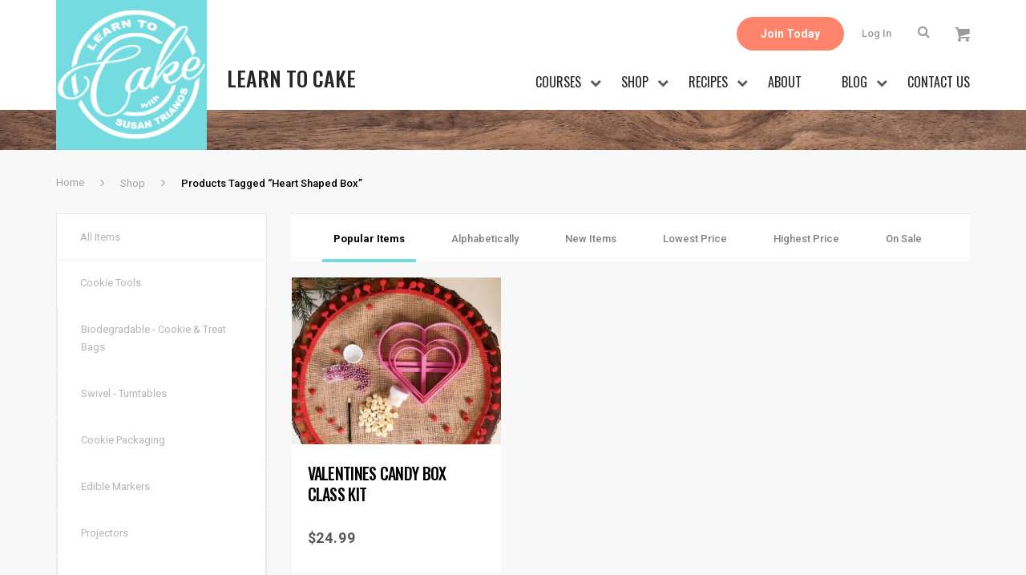

--- FILE ---
content_type: text/html; charset=UTF-8
request_url: https://learntocake.com/product-tag/heart-shaped-box/
body_size: 11072
content:
<!doctype html>
<html lang="en-US" class="no-js">
	<head>
        <script async src="https://www.googletagmanager.com/gtag/js?id=UA-108865961-1"></script>
        <script>
          window.dataLayer = window.dataLayer || [];
          function gtag(){dataLayer.push(arguments);}
          gtag('js', new Date());

          gtag('config', 'UA-108865961-1');
        </script>
        
		<meta charset="UTF-8">
		<link media="all" href="https://learntocake.com/wp-content/cache/autoptimize/css/autoptimize_cdf6fed5267b124fa2ef18786b896877.css" rel="stylesheet"><link media="only screen and (max-width: 768px)" href="https://learntocake.com/wp-content/cache/autoptimize/css/autoptimize_541e2ced151704f4ff1844c6de47ec02.css" rel="stylesheet"><link media="screen" href="https://learntocake.com/wp-content/cache/autoptimize/css/autoptimize_caf69fd16545d2cf1b9fbe7727e1e20c.css" rel="stylesheet"><title>heart shaped box Archives &#8212; Learn to Cake</title>

		<link href="//www.google-analytics.com" rel="dns-prefetch">
        <link href="https://learntocake.com/wp-content/themes/html5blank-child/images/icons/favicon.ico" rel="shortcut icon">
        <link href="https://learntocake.com/wp-content/themes/html5blank-child/images/icons/touch.png" rel="apple-touch-icon-precomposed">

		<meta http-equiv="X-UA-Compatible" content="IE=edge,chrome=1">
		<meta name="viewport" content="width=device-width, initial-scale=1.0">

		<meta name='robots' content='index, follow, max-image-preview:large, max-snippet:-1, max-video-preview:-1' />

	<!-- This site is optimized with the Yoast SEO plugin v24.3 - https://yoast.com/wordpress/plugins/seo/ -->
	<link rel="canonical" href="https://learntocake.com/product-tag/heart-shaped-box/" />
	<meta property="og:locale" content="en_US" />
	<meta property="og:type" content="article" />
	<meta property="og:title" content="heart shaped box Archives &#8212; Learn to Cake" />
	<meta property="og:url" content="https://learntocake.com/product-tag/heart-shaped-box/" />
	<meta property="og:site_name" content="Learn to Cake" />
	<meta name="twitter:card" content="summary_large_image" />
	<script type="application/ld+json" class="yoast-schema-graph">{"@context":"https://schema.org","@graph":[{"@type":"CollectionPage","@id":"https://learntocake.com/product-tag/heart-shaped-box/","url":"https://learntocake.com/product-tag/heart-shaped-box/","name":"heart shaped box Archives &#8212; Learn to Cake","isPartOf":{"@id":"https://learntocake.com/#website"},"primaryImageOfPage":{"@id":"https://learntocake.com/product-tag/heart-shaped-box/#primaryimage"},"image":{"@id":"https://learntocake.com/product-tag/heart-shaped-box/#primaryimage"},"thumbnailUrl":"https://learntocake.com/wp-content/uploads/2023/01/5923758B-DB24-411A-99CC-BC6583F7E1DC.jpeg","breadcrumb":{"@id":"https://learntocake.com/product-tag/heart-shaped-box/#breadcrumb"},"inLanguage":"en-US"},{"@type":"ImageObject","inLanguage":"en-US","@id":"https://learntocake.com/product-tag/heart-shaped-box/#primaryimage","url":"https://learntocake.com/wp-content/uploads/2023/01/5923758B-DB24-411A-99CC-BC6583F7E1DC.jpeg","contentUrl":"https://learntocake.com/wp-content/uploads/2023/01/5923758B-DB24-411A-99CC-BC6583F7E1DC.jpeg","width":1283,"height":1683},{"@type":"BreadcrumbList","@id":"https://learntocake.com/product-tag/heart-shaped-box/#breadcrumb","itemListElement":[{"@type":"ListItem","position":1,"name":"Home","item":"https://learntocake.com/"},{"@type":"ListItem","position":2,"name":"heart shaped box"}]},{"@type":"WebSite","@id":"https://learntocake.com/#website","url":"https://learntocake.com/","name":"Learn to Cake","description":"","potentialAction":[{"@type":"SearchAction","target":{"@type":"EntryPoint","urlTemplate":"https://learntocake.com/?s={search_term_string}"},"query-input":{"@type":"PropertyValueSpecification","valueRequired":true,"valueName":"search_term_string"}}],"inLanguage":"en-US"}]}</script>
	<!-- / Yoast SEO plugin. -->


<link rel='dns-prefetch' href='//player.vimeo.com' />
<link rel='dns-prefetch' href='//fonts.googleapis.com' />
<script type="text/javascript">
/* <![CDATA[ */
window._wpemojiSettings = {"baseUrl":"https:\/\/s.w.org\/images\/core\/emoji\/15.0.3\/72x72\/","ext":".png","svgUrl":"https:\/\/s.w.org\/images\/core\/emoji\/15.0.3\/svg\/","svgExt":".svg","source":{"concatemoji":"https:\/\/learntocake.com\/wp-includes\/js\/wp-emoji-release.min.js?ver=6.6.4"}};
/*! This file is auto-generated */
!function(i,n){var o,s,e;function c(e){try{var t={supportTests:e,timestamp:(new Date).valueOf()};sessionStorage.setItem(o,JSON.stringify(t))}catch(e){}}function p(e,t,n){e.clearRect(0,0,e.canvas.width,e.canvas.height),e.fillText(t,0,0);var t=new Uint32Array(e.getImageData(0,0,e.canvas.width,e.canvas.height).data),r=(e.clearRect(0,0,e.canvas.width,e.canvas.height),e.fillText(n,0,0),new Uint32Array(e.getImageData(0,0,e.canvas.width,e.canvas.height).data));return t.every(function(e,t){return e===r[t]})}function u(e,t,n){switch(t){case"flag":return n(e,"\ud83c\udff3\ufe0f\u200d\u26a7\ufe0f","\ud83c\udff3\ufe0f\u200b\u26a7\ufe0f")?!1:!n(e,"\ud83c\uddfa\ud83c\uddf3","\ud83c\uddfa\u200b\ud83c\uddf3")&&!n(e,"\ud83c\udff4\udb40\udc67\udb40\udc62\udb40\udc65\udb40\udc6e\udb40\udc67\udb40\udc7f","\ud83c\udff4\u200b\udb40\udc67\u200b\udb40\udc62\u200b\udb40\udc65\u200b\udb40\udc6e\u200b\udb40\udc67\u200b\udb40\udc7f");case"emoji":return!n(e,"\ud83d\udc26\u200d\u2b1b","\ud83d\udc26\u200b\u2b1b")}return!1}function f(e,t,n){var r="undefined"!=typeof WorkerGlobalScope&&self instanceof WorkerGlobalScope?new OffscreenCanvas(300,150):i.createElement("canvas"),a=r.getContext("2d",{willReadFrequently:!0}),o=(a.textBaseline="top",a.font="600 32px Arial",{});return e.forEach(function(e){o[e]=t(a,e,n)}),o}function t(e){var t=i.createElement("script");t.src=e,t.defer=!0,i.head.appendChild(t)}"undefined"!=typeof Promise&&(o="wpEmojiSettingsSupports",s=["flag","emoji"],n.supports={everything:!0,everythingExceptFlag:!0},e=new Promise(function(e){i.addEventListener("DOMContentLoaded",e,{once:!0})}),new Promise(function(t){var n=function(){try{var e=JSON.parse(sessionStorage.getItem(o));if("object"==typeof e&&"number"==typeof e.timestamp&&(new Date).valueOf()<e.timestamp+604800&&"object"==typeof e.supportTests)return e.supportTests}catch(e){}return null}();if(!n){if("undefined"!=typeof Worker&&"undefined"!=typeof OffscreenCanvas&&"undefined"!=typeof URL&&URL.createObjectURL&&"undefined"!=typeof Blob)try{var e="postMessage("+f.toString()+"("+[JSON.stringify(s),u.toString(),p.toString()].join(",")+"));",r=new Blob([e],{type:"text/javascript"}),a=new Worker(URL.createObjectURL(r),{name:"wpTestEmojiSupports"});return void(a.onmessage=function(e){c(n=e.data),a.terminate(),t(n)})}catch(e){}c(n=f(s,u,p))}t(n)}).then(function(e){for(var t in e)n.supports[t]=e[t],n.supports.everything=n.supports.everything&&n.supports[t],"flag"!==t&&(n.supports.everythingExceptFlag=n.supports.everythingExceptFlag&&n.supports[t]);n.supports.everythingExceptFlag=n.supports.everythingExceptFlag&&!n.supports.flag,n.DOMReady=!1,n.readyCallback=function(){n.DOMReady=!0}}).then(function(){return e}).then(function(){var e;n.supports.everything||(n.readyCallback(),(e=n.source||{}).concatemoji?t(e.concatemoji):e.wpemoji&&e.twemoji&&(t(e.twemoji),t(e.wpemoji)))}))}((window,document),window._wpemojiSettings);
/* ]]> */
</script>














<link rel='stylesheet' id='dashicons-css' href='https://learntocake.com/wp-includes/css/dashicons.min.css?ver=6.6.4' media='all' />










<link rel='stylesheet' id='googlefont-css' href='https://fonts.googleapis.com/css?family=Oswald%3A400%2C500%7CRoboto%3A400%2C500%2C700%2C900%7CSlabo+27px+27px&#038;ver=1.0' media='all' />
<script type="text/javascript" src="https://learntocake.com/wp-includes/js/jquery/jquery.min.js?ver=3.7.1" id="jquery-core-js"></script>

<link rel="https://api.w.org/" href="https://learntocake.com/wp-json/" /><link rel="alternate" title="JSON" type="application/json" href="https://learntocake.com/wp-json/wp/v2/product_tag/1466" /><meta name='simple_monitor_key' content='615c1a11d74306b6068cbeaf00c4399060724acd'/>	<noscript><style>.woocommerce-product-gallery{ opacity: 1 !important; }</style></noscript>
			
		
	</head>
	<body class="archive tax-product_tag term-heart-shaped-box term-1466 theme-html5blank woocommerce woocommerce-page woocommerce-no-js">
			
		<div class="outer-container">

			<header id="header">
				<div class="container">
					<div class="row no-gutters">
						<div class="col-md-3 col-lg-2">
							<a class="logo hidden-xl-down" href="https://learntocake.com/"><img src="https://learntocake.com/wp-content/themes/html5blank-child/images/logo.png" alt="" /></a>
						</div>
						<div class="col-md-2 col-lg-2 flex-align-bottom logotext d-none d-lg-flex">Learn To Cake</div>
						<div class="col-md-9 col-lg-8">
							<div class="utility-block">
								<ul>
									                                        <li><a href="https://learntocake.com/membership/" class="button">Join Today</a></li>
                                    									<li>
                                                                                    <a href="https://learntocake.com/my-account/">Log In</a>
                                                                            </li>
									<li>
										<div class="search-block">
                                            <span class="icon-magnifier search-icon"><i class="fa fa-search" aria-hidden="true"></i></span>
                                            <!-- search -->
<form class="search" method="get" action="https://learntocake.com" role="search">
	<input class="search-input" type="search" name="s" placeholder="To search, type and hit enter.">
	<button class="search-submit" type="submit" role="button">Search</button>
</form>
<!-- /search -->
										</div>
									</li>
									<li>
                                        <a href="https://learntocake.com/cart/" class="cart_btn">
                                            <img src="https://learntocake.com/wp-content/themes/html5blank-child/images/shape.svg" alt="" />
                                                                                    </a>
                                    </li>
								</ul>
							</div>
							
							<div class="navigation-wrap">
                                <nav class="main-navigation">
                                    <ul id="menu-main-menu" class="menu"><li id="menu-item-242" class="menu-item menu-item-type-post_type_archive menu-item-object-course menu-item-has-children menu-item-242"><a href="https://learntocake.com/courses-overview/">Courses</a>
<ul class="sub-menu">
	<li id="menu-item-515" class="menu-item menu-item-type-taxonomy menu-item-object-course-category menu-item-515"><a href="https://learntocake.com/course-category/buttercream/">Buttercream &#038; Frosting</a></li>
	<li id="menu-item-516" class="menu-item menu-item-type-taxonomy menu-item-object-course-category menu-item-516"><a href="https://learntocake.com/course-category/cake/">Cake</a></li>
	<li id="menu-item-4925" class="menu-item menu-item-type-taxonomy menu-item-object-course-category menu-item-4925"><a href="https://learntocake.com/course-category/chocolate/">Chocolate</a></li>
	<li id="menu-item-4142" class="menu-item menu-item-type-taxonomy menu-item-object-course-category menu-item-4142"><a href="https://learntocake.com/course-category/confectionery/">Confectionery</a></li>
	<li id="menu-item-518" class="menu-item menu-item-type-taxonomy menu-item-object-course-category menu-item-518"><a href="https://learntocake.com/course-category/cookies/">Cookies</a></li>
	<li id="menu-item-4596" class="menu-item menu-item-type-taxonomy menu-item-object-course-category menu-item-4596"><a href="https://learntocake.com/course-category/crafts/">Crafts</a></li>
	<li id="menu-item-1357" class="menu-item menu-item-type-taxonomy menu-item-object-course-category menu-item-1357"><a href="https://learntocake.com/course-category/easy-cake-lovin/">Easy Cake Lovin&#8217;</a></li>
	<li id="menu-item-1543" class="menu-item menu-item-type-taxonomy menu-item-object-course-category menu-item-1543"><a href="https://learntocake.com/course-category/floral-foliage/">Floral &#038; Foliage</a></li>
	<li id="menu-item-520" class="menu-item menu-item-type-taxonomy menu-item-object-course-category menu-item-520"><a href="https://learntocake.com/course-category/fondant/">Fondant</a></li>
	<li id="menu-item-4926" class="menu-item menu-item-type-taxonomy menu-item-object-course-category menu-item-4926"><a href="https://learntocake.com/course-category/gumpaste/">Gum Paste</a></li>
	<li id="menu-item-4927" class="menu-item menu-item-type-taxonomy menu-item-object-course-category menu-item-4927"><a href="https://learntocake.com/course-category/holidays/">Holidays</a></li>
	<li id="menu-item-523" class="menu-item menu-item-type-taxonomy menu-item-object-course-category menu-item-523"><a href="https://learntocake.com/course-category/modelling/">Modeling</a></li>
	<li id="menu-item-2381" class="menu-item menu-item-type-taxonomy menu-item-object-course-category menu-item-2381"><a href="https://learntocake.com/course-category/painting/">Painting</a></li>
	<li id="menu-item-524" class="menu-item menu-item-type-taxonomy menu-item-object-course-category menu-item-524"><a href="https://learntocake.com/course-category/piping/">Piping</a></li>
	<li id="menu-item-2701" class="menu-item menu-item-type-taxonomy menu-item-object-course-category menu-item-2701"><a href="https://learntocake.com/course-category/sculpting/">Sculpting</a></li>
	<li id="menu-item-2380" class="menu-item menu-item-type-taxonomy menu-item-object-course-category menu-item-2380"><a href="https://learntocake.com/course-category/video-recipes/">Video Recipes</a></li>
</ul>
</li>
<li id="menu-item-216" class="menu-item menu-item-type-post_type menu-item-object-page menu-item-has-children menu-item-216"><a href="https://learntocake.com/shop/">Shop</a>
<ul class="sub-menu">
	<li id="menu-item-9419" class="menu-item menu-item-type-taxonomy menu-item-object-product_cat menu-item-9419"><a href="https://learntocake.com/product-category/artisan-accents/">Artisan Accents</a></li>
	<li id="menu-item-14186" class="menu-item menu-item-type-taxonomy menu-item-object-product_cat menu-item-14186"><a href="https://learntocake.com/product-category/cake-tools/">Cake Tools</a></li>
	<li id="menu-item-14185" class="menu-item menu-item-type-taxonomy menu-item-object-product_cat menu-item-14185"><a href="https://learntocake.com/product-category/cookie-tools/">Cookie Tools</a></li>
	<li id="menu-item-1732" class="menu-item menu-item-type-taxonomy menu-item-object-product_cat menu-item-1732"><a href="https://learntocake.com/product-category/learn-to-cake/">Learn to Cake</a></li>
	<li id="menu-item-1544" class="menu-item menu-item-type-taxonomy menu-item-object-product_cat menu-item-1544"><a href="https://learntocake.com/product-category/pme/">PME</a></li>
	<li id="menu-item-14343" class="menu-item menu-item-type-taxonomy menu-item-object-product_cat menu-item-14343"><a href="https://learntocake.com/product-category/sprinkles/">Sprinkles</a></li>
</ul>
</li>
<li id="menu-item-214" class="menu-item menu-item-type-post_type_archive menu-item-object-recipes menu-item-has-children menu-item-214"><a href="https://learntocake.com/recipes/">Recipes</a>
<ul class="sub-menu">
	<li id="menu-item-1546" class="menu-item menu-item-type-taxonomy menu-item-object-recipe_categories menu-item-1546"><a href="https://learntocake.com/recipe_categories/buttercream/">Buttercream &#038; Frosting</a></li>
	<li id="menu-item-1547" class="menu-item menu-item-type-taxonomy menu-item-object-recipe_categories menu-item-1547"><a href="https://learntocake.com/recipe_categories/cakes/">Cakes</a></li>
	<li id="menu-item-1624" class="menu-item menu-item-type-taxonomy menu-item-object-recipe_categories menu-item-1624"><a href="https://learntocake.com/recipe_categories/colour-recipes/">Colour Recipes</a></li>
	<li id="menu-item-1548" class="menu-item menu-item-type-taxonomy menu-item-object-recipe_categories menu-item-1548"><a href="https://learntocake.com/recipe_categories/cookie-dough/">Cookies</a></li>
	<li id="menu-item-10389" class="menu-item menu-item-type-taxonomy menu-item-object-recipe_categories menu-item-10389"><a href="https://learntocake.com/recipe_categories/ice-cream/">Ice Cream</a></li>
	<li id="menu-item-1550" class="menu-item menu-item-type-taxonomy menu-item-object-recipe_categories menu-item-1550"><a href="https://learntocake.com/recipe_categories/pie/">Pie &#038; Tarts</a></li>
	<li id="menu-item-1549" class="menu-item menu-item-type-taxonomy menu-item-object-recipe_categories menu-item-1549"><a href="https://learntocake.com/recipe_categories/royal-icing/">Royal Icing</a></li>
	<li id="menu-item-10049" class="menu-item menu-item-type-taxonomy menu-item-object-recipe_categories menu-item-10049"><a href="https://learntocake.com/recipe_categories/savoury/">Savoury</a></li>
</ul>
</li>
<li id="menu-item-29" class="menu-item menu-item-type-post_type menu-item-object-page menu-item-29"><a href="https://learntocake.com/about/">About</a></li>
<li id="menu-item-30" class="menu-item menu-item-type-post_type menu-item-object-page menu-item-has-children menu-item-30"><a href="https://learntocake.com/blog/">Blog</a>
<ul class="sub-menu">
	<li id="menu-item-1554" class="menu-item menu-item-type-taxonomy menu-item-object-category menu-item-1554"><a href="https://learntocake.com/category/too-nice-to-slice/">Chrissie Boon</a></li>
	<li id="menu-item-1551" class="menu-item menu-item-type-taxonomy menu-item-object-category menu-item-1551"><a href="https://learntocake.com/category/cutiepies/">Cutiepies</a></li>
	<li id="menu-item-1553" class="menu-item menu-item-type-taxonomy menu-item-object-category menu-item-1553"><a href="https://learntocake.com/category/michelle-smith/">Michelle Smith</a></li>
	<li id="menu-item-1552" class="menu-item menu-item-type-taxonomy menu-item-object-category menu-item-1552"><a href="https://learntocake.com/category/susan-trianos/">Susan Trianos</a></li>
</ul>
</li>
<li id="menu-item-31" class="contactus menu-item menu-item-type-post_type menu-item-object-page menu-item-31"><a href="https://learntocake.com/contact/">Contact Us</a></li>
<li id="menu-item-284" class="mycourse menu-item menu-item-type-post_type menu-item-object-page menu-item-284"><a href="https://learntocake.com/my-courses/">My Courses</a></li>
</ul>                                </nav>
                            </div>
						</div>
					</div>
					
				</div>
			</header>

             
                                        
			
			

			<section class="main-content">
				<div class="container">

<div id="primary" class="content-area"><main id="main" class="site-main" role="main"><nav class="woocommerce-breadcrumb" itemprop="breadcrumb"><span class="breadcrumb-item"><a href="https://learntocake.com">Home</a></span><span class="breadcrumb-item"><a href="https://learntocake.com/shop/">Shop</a></span><span class="breadcrumb-item">Products tagged &ldquo;heart shaped box&rdquo;</span></nav>
<div class="row">
    <div class="col-md-3">
        <aside class="left-sidebar product">
            <section class="widget vertical-list filter">
                <h6 class="title "><a href="https://learntocake.com/shop/">All Items</a></h6>
                <div id="woocommerce_product_categories-3" class="woocommerce widget_product_categories"><ul class="product-categories"><li class="cat-item cat-item-153 cat-parent"><a href="https://learntocake.com/product-category/cookie-tools/">Cookie Tools</a><ul class='children'>
<li class="cat-item cat-item-964"><a href="https://learntocake.com/product-category/cookie-tools/biodegradable-cookie-treat-bags/">Biodegradable - Cookie &amp; Treat Bags</a></li>
<li class="cat-item cat-item-157"><a href="https://learntocake.com/product-category/cookie-tools/cookie-swivel-turntable/">Swivel - Turntables</a></li>
<li class="cat-item cat-item-970"><a href="https://learntocake.com/product-category/cookie-tools/cookie-packaging/">Cookie Packaging</a></li>
<li class="cat-item cat-item-228"><a href="https://learntocake.com/product-category/cookie-tools/edible-markers-cookie-tools/">Edible Markers</a></li>
<li class="cat-item cat-item-1383"><a href="https://learntocake.com/product-category/cookie-tools/projectors/">Projectors</a></li>
<li class="cat-item cat-item-183"><a href="https://learntocake.com/product-category/cookie-tools/cookie-cutters-cookie-tools/">Cutters</a></li>
<li class="cat-item cat-item-264"><a href="https://learntocake.com/product-category/cookie-tools/tipless-bags/">Tipless Bags</a></li>
<li class="cat-item cat-item-317"><a href="https://learntocake.com/product-category/cookie-tools/royal-icing-mix/">Royal Icing Mix</a></li>
<li class="cat-item cat-item-276"><a href="https://learntocake.com/product-category/cookie-tools/stencils-cookie-tools/">Stencils</a></li>
<li class="cat-item cat-item-334"><a href="https://learntocake.com/product-category/cookie-tools/paint-brushes-cookie-tools/">Paint Brushes</a></li>
<li class="cat-item cat-item-1522"><a href="https://learntocake.com/product-category/cookie-tools/silkscreens/">Silkscreens</a></li>
<li class="cat-item cat-item-1074"><a href="https://learntocake.com/product-category/cookie-tools/silicone-mats-cookie-tools/">Silicone Mats</a></li>
<li class="cat-item cat-item-101"><a href="https://learntocake.com/product-category/cookie-tools/cookie-scribes/">Cookie Scribes</a></li>
<li class="cat-item cat-item-340"><a href="https://learntocake.com/product-category/cookie-tools/valentines-cutters-cookie-tools/">Valentines Cutters</a></li>
<li class="cat-item cat-item-220"><a href="https://learntocake.com/product-category/cookie-tools/pyo-paint-brushes/">PYO paint brushes</a></li>
<li class="cat-item cat-item-297"><a href="https://learntocake.com/product-category/cookie-tools/meringue-powder/">Meringue Powder</a></li>
<li class="cat-item cat-item-957"><a href="https://learntocake.com/product-category/cookie-tools/poly-bags-cookie-treat-bags/">Poly Bags - Cookie &amp; Treat Bags</a></li>
</ul>
</li>
<li class="cat-item cat-item-306 cat-parent"><a href="https://learntocake.com/product-category/candy/">Candy</a><ul class='children'>
<li class="cat-item cat-item-307"><a href="https://learntocake.com/product-category/candy/dry-fondant/">Dry Fondant</a></li>
<li class="cat-item cat-item-1435"><a href="https://learntocake.com/product-category/candy/isomalt/">Isomalt</a></li>
</ul>
</li>
<li class="cat-item cat-item-1220 cat-parent"><a href="https://learntocake.com/product-category/edible-papers/">Edible Papers</a><ul class='children'>
<li class="cat-item cat-item-1221"><a href="https://learntocake.com/product-category/edible-papers/smart-sheets/">SmArt Sheets</a></li>
<li class="cat-item cat-item-1227"><a href="https://learntocake.com/product-category/edible-papers/paper-potion/">Paper Potion</a></li>
<li class="cat-item cat-item-1232"><a href="https://learntocake.com/product-category/edible-papers/wafer-paper/">Wafer Paper</a></li>
<li class="cat-item cat-item-1234"><a href="https://learntocake.com/product-category/edible-papers/flex-frost/">Flex Frost</a></li>
</ul>
</li>
<li class="cat-item cat-item-179"><a href="https://learntocake.com/product-category/airbrush/">Airbrush</a></li>
<li class="cat-item cat-item-395 cat-parent"><a href="https://learntocake.com/product-category/cookie-kits/">Cookie Kits</a><ul class='children'>
<li class="cat-item cat-item-1293"><a href="https://learntocake.com/product-category/cookie-kits/mothers-day-fathers-day-class-kit/">Mother’s Day - Father’s Day Class Kit</a></li>
<li class="cat-item cat-item-1463"><a href="https://learntocake.com/product-category/cookie-kits/valentines-candy-box-class-kit/">Valentines Candy Box Class Kit</a></li>
<li class="cat-item cat-item-396"><a href="https://learntocake.com/product-category/cookie-kits/on-the-farm-class-kit/">On the Farm Class Kit</a></li>
<li class="cat-item cat-item-400"><a href="https://learntocake.com/product-category/cookie-kits/easter-bunny-class-kit/">Easter Bunny Class Kit</a></li>
<li class="cat-item cat-item-1582"><a href="https://learntocake.com/product-category/cookie-kits/holiday-cookie-class-kits/">Holiday Cookie Class Kits</a></li>
<li class="cat-item cat-item-1516"><a href="https://learntocake.com/product-category/cookie-kits/easter-2023-class-kit-cookie-kits/">Easter 2023 Class Kit</a></li>
<li class="cat-item cat-item-1284"><a href="https://learntocake.com/product-category/cookie-kits/easter-cookie-class-kit/">Easter Cookie Class Kit</a></li>
<li class="cat-item cat-item-1365"><a href="https://learntocake.com/product-category/cookie-kits/glam-witch-class-kit/">Glam Witch Class Kit</a></li>
</ul>
</li>
<li class="cat-item cat-item-242 cat-parent"><a href="https://learntocake.com/product-category/sprinkles/">Sprinkles</a><ul class='children'>
<li class="cat-item cat-item-1389"><a href="https://learntocake.com/product-category/sprinkles/glitter-pearls/">Glitter Pearls</a></li>
<li class="cat-item cat-item-322"><a href="https://learntocake.com/product-category/sprinkles/dragees/">Dragees</a></li>
</ul>
</li>
<li class="cat-item cat-item-641 cat-parent"><a href="https://learntocake.com/product-category/cookie-cutters-2/">Cookie Cutters</a><ul class='children'>
<li class="cat-item cat-item-664"><a href="https://learntocake.com/product-category/cookie-cutters-2/animals/">Animals</a></li>
<li class="cat-item cat-item-1217 cat-parent"><a href="https://learntocake.com/product-category/cookie-cutters-2/3d-cutters/">3D Cutters</a>	<ul class='children'>
<li class="cat-item cat-item-1453"><a href="https://learntocake.com/product-category/cookie-cutters-2/3d-cutters/holidays/">Holidays</a></li>
<li class="cat-item cat-item-1462"><a href="https://learntocake.com/product-category/cookie-cutters-2/3d-cutters/valentines-3d-cutters/">Valentines</a></li>
<li class="cat-item cat-item-1370"><a href="https://learntocake.com/product-category/cookie-cutters-2/3d-cutters/halloween-3d-cutters/">Halloween</a></li>
<li class="cat-item cat-item-1686"><a href="https://learntocake.com/product-category/cookie-cutters-2/3d-cutters/fathers-day/">Father’s Day</a></li>
<li class="cat-item cat-item-1320"><a href="https://learntocake.com/product-category/cookie-cutters-2/3d-cutters/wreath/">Wreath</a></li>
<li class="cat-item cat-item-1321"><a href="https://learntocake.com/product-category/cookie-cutters-2/3d-cutters/floral/">Floral</a></li>
<li class="cat-item cat-item-1514"><a href="https://learntocake.com/product-category/cookie-cutters-2/3d-cutters/easter-3d-cutters/">Easter</a></li>
<li class="cat-item cat-item-1325"><a href="https://learntocake.com/product-category/cookie-cutters-2/3d-cutters/mothers-day/">Mother’s Day</a></li>
<li class="cat-item cat-item-1326"><a href="https://learntocake.com/product-category/cookie-cutters-2/3d-cutters/food-3d-cutters/">Food</a></li>
<li class="cat-item cat-item-1446"><a href="https://learntocake.com/product-category/cookie-cutters-2/3d-cutters/letters/">Letters</a></li>
<li class="cat-item cat-item-1450"><a href="https://learntocake.com/product-category/cookie-cutters-2/3d-cutters/miscellaneous-3d-cutters/">Miscellaneous</a></li>
<li class="cat-item cat-item-1452"><a href="https://learntocake.com/product-category/cookie-cutters-2/3d-cutters/christmas-3d-cutters/">Christmas</a></li>
	</ul>
</li>
<li class="cat-item cat-item-668"><a href="https://learntocake.com/product-category/cookie-cutters-2/baby/">Baby</a></li>
<li class="cat-item cat-item-679"><a href="https://learntocake.com/product-category/cookie-cutters-2/adult/">Adult</a></li>
<li class="cat-item cat-item-702"><a href="https://learntocake.com/product-category/cookie-cutters-2/plaques/">Plaques</a></li>
<li class="cat-item cat-item-1025"><a href="https://learntocake.com/product-category/cookie-cutters-2/st-patricks-day/">St. Patrick’s Day</a></li>
<li class="cat-item cat-item-642"><a href="https://learntocake.com/product-category/cookie-cutters-2/summer-beach/">Summer/Beach</a></li>
<li class="cat-item cat-item-710"><a href="https://learntocake.com/product-category/cookie-cutters-2/halloween/">Halloween</a></li>
<li class="cat-item cat-item-644"><a href="https://learntocake.com/product-category/cookie-cutters-2/food/">Food</a></li>
<li class="cat-item cat-item-744"><a href="https://learntocake.com/product-category/cookie-cutters-2/woodland/">Woodland</a></li>
<li class="cat-item cat-item-645"><a href="https://learntocake.com/product-category/cookie-cutters-2/thanksgiving-fall/">Thanksgiving/Fall</a></li>
<li class="cat-item cat-item-747"><a href="https://learntocake.com/product-category/cookie-cutters-2/under-the-sea/">Under the Sea</a></li>
<li class="cat-item cat-item-1066"><a href="https://learntocake.com/product-category/cookie-cutters-2/stainless-steel-cookie-cutters-2/">Stainless Steel</a></li>
<li class="cat-item cat-item-651"><a href="https://learntocake.com/product-category/cookie-cutters-2/fantasy-creatures/">Fantasy Creatures</a></li>
<li class="cat-item cat-item-766"><a href="https://learntocake.com/product-category/cookie-cutters-2/christmas-cookie-cutters-2/">Christmas</a></li>
<li class="cat-item cat-item-652"><a href="https://learntocake.com/product-category/cookie-cutters-2/miscellaneous/">Miscellaneous</a></li>
<li class="cat-item cat-item-835"><a href="https://learntocake.com/product-category/cookie-cutters-2/sports/">Sports</a></li>
<li class="cat-item cat-item-892"><a href="https://learntocake.com/product-category/cookie-cutters-2/easter/">Easter</a></li>
<li class="cat-item cat-item-1114"><a href="https://learntocake.com/product-category/cookie-cutters-2/valentines-cookie-cutters-2/">Valentine’s</a></li>
<li class="cat-item cat-item-657"><a href="https://learntocake.com/product-category/cookie-cutters-2/clothing-cookie-cutters-2/">Clothing</a></li>
<li class="cat-item cat-item-1192"><a href="https://learntocake.com/product-category/cookie-cutters-2/vehicles/">Vehicles</a></li>
<li class="cat-item cat-item-1117"><a href="https://learntocake.com/product-category/cookie-cutters-2/mini/">Mini</a></li>
</ul>
</li>
<li class="cat-item cat-item-191 cat-parent"><a href="https://learntocake.com/product-category/baked-goods/">Baked Goods</a><ul class='children'>
<li class="cat-item cat-item-369"><a href="https://learntocake.com/product-category/baked-goods/valentines/">Valentines</a></li>
</ul>
</li>
<li class="cat-item cat-item-1064"><a href="https://learntocake.com/product-category/stainless-steel/">Stainless Steel</a></li>
<li class="cat-item cat-item-275"><a href="https://learntocake.com/product-category/stencils/">Stencils</a></li>
<li class="cat-item cat-item-1697"><a href="https://learntocake.com/product-category/hands-on-classes/">Hands-On Classes</a></li>
<li class="cat-item cat-item-28"><a href="https://learntocake.com/product-category/membership/">Membership</a></li>
<li class="cat-item cat-item-65"><a href="https://learntocake.com/product-category/pme/">PME</a></li>
<li class="cat-item cat-item-1240"><a href="https://learntocake.com/product-category/gift-cards/">Gift Cards</a></li>
<li class="cat-item cat-item-200 cat-parent"><a href="https://learntocake.com/product-category/live-classes/">Live Classes</a><ul class='children'>
<li class="cat-item cat-item-383"><a href="https://learntocake.com/product-category/live-classes/live-easter-class-bunny/">Live Easter Class - Bunny</a></li>
<li class="cat-item cat-item-1290"><a href="https://learntocake.com/product-category/live-classes/live-mothers-day-fathers-day/">Live Mothers Day - Father’s Day</a></li>
<li class="cat-item cat-item-1541"><a href="https://learntocake.com/product-category/live-classes/live-mothers-day-class-2023/">Live Mother’s Day Class 2023</a></li>
<li class="cat-item cat-item-619"><a href="https://learntocake.com/product-category/live-classes/live-cookie-class-queen-bee/">Live Cookie Class Queen Bee</a></li>
<li class="cat-item cat-item-1125"><a href="https://learntocake.com/product-category/live-classes/live-carnival-cookie-class/">Live Carnival Cookie Class</a></li>
<li class="cat-item cat-item-390"><a href="https://learntocake.com/product-category/live-classes/live-easter-class-on-the-farm/">Live Easter Class - On the Farm</a></li>
<li class="cat-item cat-item-1660"><a href="https://learntocake.com/product-category/live-classes/valentines-live-classes/">Valentine’s</a></li>
<li class="cat-item cat-item-974"><a href="https://learntocake.com/product-category/live-classes/live-fathers-day-class-on-the-hook/">Live Fathers Day Class - On the Hook</a></li>
<li class="cat-item cat-item-1559"><a href="https://learntocake.com/product-category/live-classes/live-halloween-cookie-class-2023/">Live Halloween Cookie Class 2023</a></li>
<li class="cat-item cat-item-1142"><a href="https://learntocake.com/product-category/live-classes/live-thanksgiving-class-2021-live-classes/">Live Thanksgiving Class - 2021</a></li>
<li class="cat-item cat-item-1145 cat-parent"><a href="https://learntocake.com/product-category/live-classes/class-kits/">Class Kits</a>	<ul class='children'>
<li class="cat-item cat-item-1419"><a href="https://learntocake.com/product-category/live-classes/class-kits/holiday-house-kit/">Holiday House Kit</a></li>
	</ul>
</li>
<li class="cat-item cat-item-1510"><a href="https://learntocake.com/product-category/live-classes/live-easter-class-2023/">Live Easter Class 2023</a></li>
<li class="cat-item cat-item-1150"><a href="https://learntocake.com/product-category/live-classes/live-halloween-cookie-class-2021/">Live Halloween Cookie Class 2021</a></li>
<li class="cat-item cat-item-1416"><a href="https://learntocake.com/product-category/live-classes/live-holiday-house-class-2022/">Live Holiday House Class - 2022</a></li>
<li class="cat-item cat-item-1570"><a href="https://learntocake.com/product-category/live-classes/holiday-facebook-class/">Holiday Facebook Class</a></li>
<li class="cat-item cat-item-201"><a href="https://learntocake.com/product-category/live-classes/live-christmas-cookie-class-2020/">Live Christmas Cookie Class 2020</a></li>
<li class="cat-item cat-item-1593"><a href="https://learntocake.com/product-category/live-classes/live-valentines-cookie-class-2024/">Live Valentines Cookie Class 2024</a></li>
<li class="cat-item cat-item-1254"><a href="https://learntocake.com/product-category/live-classes/live-valentines-love-shack-class-2022/">Live Valentines Love Shack Class 2022</a></li>
<li class="cat-item cat-item-1606"><a href="https://learntocake.com/product-category/live-classes/live-easter-cookie-class-2024/">Live Easter Cookie Class 2024</a></li>
<li class="cat-item cat-item-1182"><a href="https://learntocake.com/product-category/live-classes/live-holiday-cookie-class-2021/">Live Holiday Cookie Class 2021</a></li>
<li class="cat-item cat-item-1279"><a href="https://learntocake.com/product-category/live-classes/live-easter-cookie-class-2022/">Live Easter Cookie Class 2022</a></li>
<li class="cat-item cat-item-1356"><a href="https://learntocake.com/product-category/live-classes/live-glam-witch-halloween-class-2022/">Live Glam Witch Halloween Class - 2022</a></li>
<li class="cat-item cat-item-1607"><a href="https://learntocake.com/product-category/live-classes/live-mothers-day-cookie-class-2024/">Live Mother’s Day Cookie Class 2024</a></li>
</ul>
</li>
<li class="cat-item cat-item-72 cat-parent"><a href="https://learntocake.com/product-category/learn-to-cake/">Learn to Cake</a><ul class='children'>
<li class="cat-item cat-item-110 cat-parent"><a href="https://learntocake.com/product-category/learn-to-cake/cookie-cutters/">Cookie Cutters</a>	<ul class='children'>
<li class="cat-item cat-item-656"><a href="https://learntocake.com/product-category/learn-to-cake/cookie-cutters/clothing/">Clothing</a></li>
	</ul>
</li>
</ul>
</li>
<li class="cat-item cat-item-1243"><a href="https://learntocake.com/product-category/metallic-paints/">Metallic Paints</a></li>
<li class="cat-item cat-item-510 cat-parent"><a href="https://learntocake.com/product-category/candy-tools/">Candy Tools</a><ul class='children'>
<li class="cat-item cat-item-614"><a href="https://learntocake.com/product-category/candy-tools/treat-sticks/">Treat Sticks</a></li>
</ul>
</li>
<li class="cat-item cat-item-1176"><a href="https://learntocake.com/product-category/halloween-2/">Halloween</a></li>
<li class="cat-item cat-item-83 cat-parent"><a href="https://learntocake.com/product-category/artisan-accents/">Artisan Accents</a><ul class='children'>
<li class="cat-item cat-item-1612"><a href="https://learntocake.com/product-category/artisan-accents/metallics/">Metallics</a></li>
</ul>
</li>
<li class="cat-item cat-item-339"><a href="https://learntocake.com/product-category/valentines-cutters/">Valentines Cutters</a></li>
<li class="cat-item cat-item-210"><a href="https://learntocake.com/product-category/molds/">Molds</a></li>
<li class="cat-item cat-item-291 cat-parent"><a href="https://learntocake.com/product-category/food-colouring/">Food Colouring</a><ul class='children'>
<li class="cat-item cat-item-1346"><a href="https://learntocake.com/product-category/food-colouring/edible-metallics/">Edible Metallics</a></li>
</ul>
</li>
<li class="cat-item cat-item-583"><a href="https://learntocake.com/product-category/chocolate-molds/">Chocolate Molds</a></li>
<li class="cat-item cat-item-226 cat-parent"><a href="https://learntocake.com/product-category/cake-tools/">Cake Tools</a><ul class='children'>
<li class="cat-item cat-item-300"><a href="https://learntocake.com/product-category/cake-tools/dowel-rods/">Dowel Rods</a></li>
<li class="cat-item cat-item-227"><a href="https://learntocake.com/product-category/cake-tools/edible-markers/">Edible Markers</a></li>
<li class="cat-item cat-item-1367"><a href="https://learntocake.com/product-category/cake-tools/rolling-pins/">Rolling Pins</a></li>
<li class="cat-item cat-item-636"><a href="https://learntocake.com/product-category/cake-tools/cake-boards/">Cake Boards</a></li>
<li class="cat-item cat-item-1296"><a href="https://learntocake.com/product-category/cake-tools/turntable/">Turntable</a></li>
<li class="cat-item cat-item-1492"><a href="https://learntocake.com/product-category/cake-tools/flower-tools/">Flower tools</a></li>
<li class="cat-item cat-item-409"><a href="https://learntocake.com/product-category/cake-tools/spatulas/">Spatulas</a></li>
<li class="cat-item cat-item-1158"><a href="https://learntocake.com/product-category/cake-tools/cake-pop-molds/">cake pop molds</a></li>
<li class="cat-item cat-item-333"><a href="https://learntocake.com/product-category/cake-tools/paint-brushes/">Paint Brushes</a></li>
<li class="cat-item cat-item-480"><a href="https://learntocake.com/product-category/cake-tools/piping-tips/">Piping Tips</a></li>
<li class="cat-item cat-item-1173"><a href="https://learntocake.com/product-category/cake-tools/cake-pop-boards/">Cake Pop Boards</a></li>
<li class="cat-item cat-item-1073"><a href="https://learntocake.com/product-category/cake-tools/silicone-mats/">Silicone Mats</a></li>
<li class="cat-item cat-item-1331"><a href="https://learntocake.com/product-category/cake-tools/smoothers/">Smoothers</a></li>
<li class="cat-item cat-item-511"><a href="https://learntocake.com/product-category/cake-tools/measuring/">measuring</a></li>
</ul>
</li>
</ul></div>            </section>
        </aside>
    </div>
    <div class="col-md-9">
                        <div class="fullwidth-nav productnav">
                        <ul class="nav nav-tabs">
                
                               <li class="nav-item active">
                  <a href="https://learntocake.com/product-tag/heart-shaped-box?orderby=popularity" >Popular Items</a>                </li>
                                <li class="nav-item ">
                  <a href="https://learntocake.com/product-tag/heart-shaped-box?orderby=menu_order" >Alphabetically</a>                </li>
                                <li class="nav-item ">
                  <a href="https://learntocake.com/product-tag/heart-shaped-box?orderby=date" >New Items</a>                </li>
                                <li class="nav-item ">
                  <a href="https://learntocake.com/product-tag/heart-shaped-box?orderby=price-asc" >Lowest Price</a>                </li>
                                <li class="nav-item ">
                  <a href="https://learntocake.com/product-tag/heart-shaped-box?orderby=price-desc" >Highest Price</a>                </li>
                                                <li class="nav-item ">
                  <a href="https://learntocake.com/product-tag/heart-shaped-box?orderby=sale" >On Sale</a>                </li>
                            </ul>
        </div>
                <div class="list-outerwrap">
            
                <ul class="products columns-4">

                    
                    
                        <li class="post-23731 product type-product status-publish has-post-thumbnail product_cat-3d-cutters product_cat-class-kits product_cat-cookie-kits product_cat-holidays product_cat-miscellaneous-3d-cutters product_cat-valentines-cookie-cutters-2 product_cat-valentines-3d-cutters product_cat-valentines-candy-box-class-kit product_cat-valentines-cutters product_tag-3d-cookie-cutters product_tag-candy-box product_tag-heart-shaped-box product_tag-hearts product_tag-me-mine product_tag-valentines product_tag-vintage-valentines post first instock taxable shipping-taxable purchasable product-type-simple">
    
    <div class="grid-item">
        <div class="grid-image-outer">
            <div class="grid-image eq-height">
                <a href="https://learntocake.com/shop/valentines-candy-box-class-kit/">
                                            <img class="attachment-course-thumb size-course-thumb wp-post-image" alt="" decoding="async" fetchpriority="high" data-src="https://learntocake.com/wp-content/uploads/2023/01/5923758B-DB24-411A-99CC-BC6583F7E1DC-264x210.jpeg" />                                    </a>
            </div>
        </div>
        <div class="grid-content-outer">
        <div class="grid-content-inner">
            <div class="grid-content">
                <h4><a href="https://learntocake.com/shop/valentines-candy-box-class-kit/">Valentines Candy Box Class Kit</a></h4>
                                <div class="outer-div">
                    <span class="price">
                        <span class="woocommerce-Price-amount amount"><bdi><span class="woocommerce-Price-currencySymbol">&#36;</span>24.99</bdi></span>                    </span>
                </div>
            </div>
            </div>
        </div>
    </div>
</li>

                    
                </ul>

                
                    </div>

	</main></div>    </div>
</div>

		
    </div>
</section>
			<!-- Footer: Start -->
			<footer id="footer">
                <div class="footer-top">
                    <div class="container">
                        <div class="row justify-content-center">
                            <div class="col-md-6 col-lg-5">
                                <div class="footer-topinner">
                                    <div class="logo"><img src="https://learntocake.com/wp-content/themes/html5blank-child/images/logo.png" alt="logo"></div>
                                    <script>(function() {
	window.mc4wp = window.mc4wp || {
		listeners: [],
		forms: {
			on: function(evt, cb) {
				window.mc4wp.listeners.push(
					{
						event   : evt,
						callback: cb
					}
				);
			}
		}
	}
})();
</script><!-- Mailchimp for WordPress v4.9.14 - https://wordpress.org/plugins/mailchimp-for-wp/ --><form id="mc4wp-form-1" class="mc4wp-form mc4wp-form-97" method="post" data-id="97" data-name="Newsletter form" ><div class="mc4wp-form-fields"><input type="email" name="EMAIL" placeholder="Sign up for our newsletter" required>
<input type="submit" value="SIGN UP" class="button">
</div><label style="display: none !important;">Leave this field empty if you're human: <input type="text" name="_mc4wp_honeypot" value="" tabindex="-1" autocomplete="off" /></label><input type="hidden" name="_mc4wp_timestamp" value="1768958401" /><input type="hidden" name="_mc4wp_form_id" value="97" /><input type="hidden" name="_mc4wp_form_element_id" value="mc4wp-form-1" /><div class="mc4wp-response"></div></form><!-- / Mailchimp for WordPress Plugin -->                                </div>
                            </div>
                        </div>
                    </div>
                </div>
				<div class="footer-middle">
                    <div class="container">
                        <div class="row">
                            <div class="col-md-6">
                                <div class="left-block-outer">
                                    <div class="footer-logo">
                                        <a href="https://learntocake.com/"><img src="https://learntocake.com/wp-content/themes/html5blank-child/images/logo.png" alt="logo"></a>
                                    </div>
                                    <div class="footer-nav">
                                        <ul id="menu-footer-main-menu" class="nav"><li id="menu-item-247" class="menu-item menu-item-type-post_type menu-item-object-page menu-item-247"><a href="https://learntocake.com/courses-overview/">Courses</a></li>
<li id="menu-item-246" class="menu-item menu-item-type-post_type menu-item-object-page menu-item-246"><a href="https://learntocake.com/shop/">Shop</a></li>
<li id="menu-item-251" class="menu-item menu-item-type-post_type_archive menu-item-object-recipes menu-item-251"><a href="https://learntocake.com/recipes/">Recipes</a></li>
<li id="menu-item-250" class="menu-item menu-item-type-post_type menu-item-object-page menu-item-250"><a href="https://learntocake.com/about/">About</a></li>
<li id="menu-item-249" class="menu-item menu-item-type-post_type menu-item-object-page menu-item-249"><a href="https://learntocake.com/blog/">Blog</a></li>
<li id="menu-item-248" class="menu-item menu-item-type-post_type menu-item-object-page menu-item-248"><a href="https://learntocake.com/contact/">Contact</a></li>
</ul>                                    </div>
                                </div>
                            </div>
                            <div class="col-md-6">
                                <div class="right-block-outer">
                                    <div class="newsletter-block">
                                                                            </div>
                                    <div class="social-links">
                                        <ul class="nav">
                                                                                        <li class="nav-item"><a href="https://www.youtube.com/channel/UCPET45foVI--XX--wnjdABA?view_as=subscriber" target="_blank"><i class="fa fa-youtube-play" aria-hidden="true"></i></a></li>
                                                                                                                                                                                <li class="nav-item"><a href="https://www.instagram.com/susantrianos_learntocake/" target="_blank"><i class="fa fa-instagram" aria-hidden="true"></i></a></li>
                                                                                                                                    <li class="nav-item"><a href="https://www.facebook.com/LEARN-to-CAKE-with-Susan-Trianos-1417868365135459/" target="_blank"><i class="fa fa-facebook" aria-hidden="true"></i></a></li>
                                                                                                                                </ul>
                                    </div>
                                </div>
                            </div>
                        </div>
                    </div>
				</div>
                <div class="footer-bottom">
					<div class="container">
                        <div class="row">
                            <div class="col-md-8">
                                <p>Copyright &copy; 2017, Learn to Cake. All Rights Reserved. Web design by <a href="https://simplistics.ca" target="_blank" rel="nofollow">Simplistics</a></p>
                            </div>
                            <div class="col-md-4">
                                <ul id="menu-footer-menu" class="nav justify-content-end"><li id="menu-item-71" class="menu-item menu-item-type-post_type menu-item-object-page menu-item-71"><a href="https://learntocake.com/terms-of-use/">Terms of Use</a></li>
<li id="menu-item-70" class="menu-item menu-item-type-post_type menu-item-object-page menu-item-70"><a href="https://learntocake.com/privacy-policy/">Privacy Policy</a></li>
</ul>                            </div>
                        </div>
                    </div>
				</div>
                <div class="mob-visible"></div>
			</footer>
			<!-- Footer: End -->	
		</div>


        <div class="modal fade" id="mobileTabs" tabindex="-1" role="dialog">
            <div class="modal-dialog modal-lg" role="document">
                <div class="modal-content">
                    <div class="modal-header">
                        <h5 class="modal-title">Modal title</h5>
                        <button type="button" class="close" data-dismiss="modal" aria-label="Close">
                        <span aria-hidden="true">&times;</span>
                        </button>
                    </div>
                    <div class="modal-body"></div>
                </div>
            </div>
        </div>

		<script>(function() {function maybePrefixUrlField () {
  const value = this.value.trim()
  if (value !== '' && value.indexOf('http') !== 0) {
    this.value = 'http://' + value
  }
}

const urlFields = document.querySelectorAll('.mc4wp-form input[type="url"]')
for (let j = 0; j < urlFields.length; j++) {
  urlFields[j].addEventListener('blur', maybePrefixUrlField)
}
})();</script><script type="application/ld+json">{"@context":"https:\/\/schema.org\/","@type":"BreadcrumbList","itemListElement":[{"@type":"ListItem","position":1,"item":{"name":"Home","@id":"https:\/\/learntocake.com"}},{"@type":"ListItem","position":2,"item":{"name":"Shop","@id":"https:\/\/learntocake.com\/shop\/"}},{"@type":"ListItem","position":3,"item":{"name":"Products tagged &amp;ldquo;heart shaped box&amp;rdquo;","@id":"https:\/\/learntocake.com\/product-tag\/heart-shaped-box\/"}}]}</script>	<script type="text/javascript">
		(function () {
			var c = document.body.className;
			c = c.replace(/woocommerce-no-js/, 'woocommerce-js');
			document.body.className = c;
		})();
	</script>
			<!-- Root element of PhotoSwipe. Must have class pswp. -->
		<div class="pswp" tabindex="-1" role="dialog" aria-hidden="true">

		    <!-- Background of PhotoSwipe.
		         It's a separate element as animating opacity is faster than rgba(). -->
		    <div class="pswp__bg"></div>

		    <!-- Slides wrapper with overflow:hidden. -->
		    <div class="pswp__scroll-wrap">

		        <!-- Container that holds slides.
		            PhotoSwipe keeps only 3 of them in the DOM to save memory.
		            Don't modify these 3 pswp__item elements, data is added later on. -->
		        <div class="pswp__container">
		            <div class="pswp__item"></div>
		            <div class="pswp__item"></div>
		            <div class="pswp__item"></div>
		        </div>

		        <!-- Default (PhotoSwipeUI_Default) interface on top of sliding area. Can be changed. -->
		        <div class="pswp__ui pswp__ui--hidden">

		            <div class="pswp__top-bar">

		                <!--  Controls are self-explanatory. Order can be changed. -->

		                <div class="pswp__counter"></div>

		                <button class="pswp__button pswp__button--close" title="Close (Esc)"></button>

		                <button class="pswp__button pswp__button--share" title="Share"></button>

		                <button class="pswp__button pswp__button--fs" title="Toggle fullscreen"></button>

		                <button class="pswp__button pswp__button--zoom" title="Zoom in/out"></button>

		                <!-- Preloader demo http://codepen.io/dimsemenov/pen/yyBWoR -->
		                <!-- element will get class pswp__preloader-active when preloader is running -->
		                <div class="pswp__preloader">
		                    <div class="pswp__preloader__icn">
		                      <div class="pswp__preloader__cut">
		                        <div class="pswp__preloader__donut"></div>
		                      </div>
		                    </div>
		                </div>
		            </div>

		            <div class="pswp__share-modal pswp__share-modal--hidden pswp__single-tap">
		                <div class="pswp__share-tooltip"></div>
		            </div>

		            <button class="pswp__button pswp__button--arrow--left" title="Previous (arrow left)">
		            </button>

		            <button class="pswp__button pswp__button--arrow--right" title="Next (arrow right)">
		            </button>

		            <div class="pswp__caption">
		                <div class="pswp__caption__center"></div>
		            </div>

		        </div>

		    </div>

		</div>
		








<script type="text/javascript" src="https://player.vimeo.com/api/player.js?ver=1.0.0" id="vimeo-js"></script>

<script type="text/javascript" id="hs-html5blankscripts-js-extra">
/* <![CDATA[ */
var main = {"ajaxurl":"https:\/\/learntocake.com\/wp-admin\/admin-ajax.php"};
/* ]]> */
</script>


<script type="text/javascript" src="https://learntocake.com/wp-includes/js/dist/hooks.min.js?ver=2810c76e705dd1a53b18" id="wp-hooks-js"></script>
<script type="text/javascript" src="https://learntocake.com/wp-includes/js/dist/i18n.min.js?ver=5e580eb46a90c2b997e6" id="wp-i18n-js"></script>
<script type="text/javascript" id="wp-i18n-js-after">
/* <![CDATA[ */
wp.i18n.setLocaleData( { 'text direction\u0004ltr': [ 'ltr' ] } );
/* ]]> */
</script>

<script type="text/javascript" id="contact-form-7-js-extra">
/* <![CDATA[ */
var wpcf7 = {"api":{"root":"https:\/\/learntocake.com\/wp-json\/","namespace":"contact-form-7\/v1"}};
/* ]]> */
</script>


<script type="text/javascript" id="wc-add-to-cart-js-extra">
/* <![CDATA[ */
var wc_add_to_cart_params = {"ajax_url":"\/wp-admin\/admin-ajax.php","wc_ajax_url":"\/?wc-ajax=%%endpoint%%","i18n_view_cart":"View cart","cart_url":"https:\/\/learntocake.com\/cart\/","is_cart":"","cart_redirect_after_add":"no"};
/* ]]> */
</script>


<script type="text/javascript" id="woocommerce-js-extra">
/* <![CDATA[ */
var woocommerce_params = {"ajax_url":"\/wp-admin\/admin-ajax.php","wc_ajax_url":"\/?wc-ajax=%%endpoint%%"};
/* ]]> */
</script>

<script type="text/javascript" id="wc-cart-fragments-js-extra">
/* <![CDATA[ */
var wc_cart_fragments_params = {"ajax_url":"\/wp-admin\/admin-ajax.php","wc_ajax_url":"\/?wc-ajax=%%endpoint%%","cart_hash_key":"wc_cart_hash_1a4bc0d04b511d82539ef9de7b90cbc7","fragment_name":"wc_fragments_1a4bc0d04b511d82539ef9de7b90cbc7","request_timeout":"5000"};
/* ]]> */
</script>




<script type="text/javascript" id="reviewer-front-end-script-js-extra">
/* <![CDATA[ */
var rwpConstants = {"debugVue":"1"};
var reviewerReviewsOfSingleUser = {"ajax_nonce":"eb0415aee0","ajax_url":"https:\/\/learntocake.com\/wp-admin\/admin-ajax.php","action":"rwp_reviews_of_single_user"};
var reviewerRatingObj = {"ajax_nonce":"f6ec789836","ajax_url":"https:\/\/learntocake.com\/wp-admin\/admin-ajax.php","action":"rwp_ajax_action_rating"};
var reviewerJudgeObj = {"ajax_nonce":"11bca6c1ac","ajax_url":"https:\/\/learntocake.com\/wp-admin\/admin-ajax.php","action":"rwp_ajax_action_like"};
var reviewerQueryURs = {"ajax_nonce":"314d2dcd5e","ajax_url":"https:\/\/learntocake.com\/wp-admin\/admin-ajax.php","action":"rwp_reviews_box_query_users_reviews"};
var reviewerQueryAllURs = {"ajax_nonce":"3d23019dc2","ajax_url":"https:\/\/learntocake.com\/wp-admin\/admin-ajax.php","action":"rwp_reviews_box_query_all_users_reviews"};
/* ]]> */
</script>



		<!-- analytics -->

	<script defer src="https://learntocake.com/wp-content/cache/autoptimize/js/autoptimize_7712cbe78a1efee2a7fb290b16aea0af.js"></script></body>
</html>


--- FILE ---
content_type: text/javascript
request_url: https://learntocake.com/wp-content/cache/autoptimize/js/autoptimize_7712cbe78a1efee2a7fb290b16aea0af.js
body_size: 215392
content:
/*! jQuery Migrate v3.4.1 | (c) OpenJS Foundation and other contributors | jquery.org/license */
"undefined"==typeof jQuery.migrateMute&&(jQuery.migrateMute=!0),function(t){"use strict";"function"==typeof define&&define.amd?define(["jquery"],function(e){return t(e,window)}):"object"==typeof module&&module.exports?module.exports=t(require("jquery"),window):t(jQuery,window)}(function(s,n){"use strict";function e(e){return 0<=function(e,t){for(var r=/^(\d+)\.(\d+)\.(\d+)/,n=r.exec(e)||[],o=r.exec(t)||[],a=1;a<=3;a++){if(+o[a]<+n[a])return 1;if(+n[a]<+o[a])return-1}return 0}(s.fn.jquery,e)}s.migrateVersion="3.4.1";var t=Object.create(null);s.migrateDisablePatches=function(){for(var e=0;e<arguments.length;e++)t[arguments[e]]=!0},s.migrateEnablePatches=function(){for(var e=0;e<arguments.length;e++)delete t[arguments[e]]},s.migrateIsPatchEnabled=function(e){return!t[e]},n.console&&n.console.log&&(s&&e("3.0.0")&&!e("5.0.0")||n.console.log("JQMIGRATE: jQuery 3.x-4.x REQUIRED"),s.migrateWarnings&&n.console.log("JQMIGRATE: Migrate plugin loaded multiple times"),n.console.log("JQMIGRATE: Migrate is installed"+(s.migrateMute?"":" with logging active")+", version "+s.migrateVersion));var o={};function u(e,t){var r=n.console;!s.migrateIsPatchEnabled(e)||s.migrateDeduplicateWarnings&&o[t]||(o[t]=!0,s.migrateWarnings.push(t+" ["+e+"]"),r&&r.warn&&!s.migrateMute&&(r.warn("JQMIGRATE: "+t),s.migrateTrace&&r.trace&&r.trace()))}function r(e,t,r,n,o){Object.defineProperty(e,t,{configurable:!0,enumerable:!0,get:function(){return u(n,o),r},set:function(e){u(n,o),r=e}})}function a(e,t,r,n,o){var a=e[t];e[t]=function(){return o&&u(n,o),(s.migrateIsPatchEnabled(n)?r:a||s.noop).apply(this,arguments)}}function c(e,t,r,n,o){if(!o)throw new Error("No warning message provided");return a(e,t,r,n,o),0}function i(e,t,r,n){return a(e,t,r,n),0}s.migrateDeduplicateWarnings=!0,s.migrateWarnings=[],void 0===s.migrateTrace&&(s.migrateTrace=!0),s.migrateReset=function(){o={},s.migrateWarnings.length=0},"BackCompat"===n.document.compatMode&&u("quirks","jQuery is not compatible with Quirks Mode");var d,l,p,f={},m=s.fn.init,y=s.find,h=/\[(\s*[-\w]+\s*)([~|^$*]?=)\s*([-\w#]*?#[-\w#]*)\s*\]/,g=/\[(\s*[-\w]+\s*)([~|^$*]?=)\s*([-\w#]*?#[-\w#]*)\s*\]/g,v=/^[\s\uFEFF\xA0]+|([^\s\uFEFF\xA0])[\s\uFEFF\xA0]+$/g;for(d in i(s.fn,"init",function(e){var t=Array.prototype.slice.call(arguments);return s.migrateIsPatchEnabled("selector-empty-id")&&"string"==typeof e&&"#"===e&&(u("selector-empty-id","jQuery( '#' ) is not a valid selector"),t[0]=[]),m.apply(this,t)},"selector-empty-id"),s.fn.init.prototype=s.fn,i(s,"find",function(t){var r=Array.prototype.slice.call(arguments);if("string"==typeof t&&h.test(t))try{n.document.querySelector(t)}catch(e){t=t.replace(g,function(e,t,r,n){return"["+t+r+'"'+n+'"]'});try{n.document.querySelector(t),u("selector-hash","Attribute selector with '#' must be quoted: "+r[0]),r[0]=t}catch(e){u("selector-hash","Attribute selector with '#' was not fixed: "+r[0])}}return y.apply(this,r)},"selector-hash"),y)Object.prototype.hasOwnProperty.call(y,d)&&(s.find[d]=y[d]);c(s.fn,"size",function(){return this.length},"size","jQuery.fn.size() is deprecated and removed; use the .length property"),c(s,"parseJSON",function(){return JSON.parse.apply(null,arguments)},"parseJSON","jQuery.parseJSON is deprecated; use JSON.parse"),c(s,"holdReady",s.holdReady,"holdReady","jQuery.holdReady is deprecated"),c(s,"unique",s.uniqueSort,"unique","jQuery.unique is deprecated; use jQuery.uniqueSort"),r(s.expr,"filters",s.expr.pseudos,"expr-pre-pseudos","jQuery.expr.filters is deprecated; use jQuery.expr.pseudos"),r(s.expr,":",s.expr.pseudos,"expr-pre-pseudos","jQuery.expr[':'] is deprecated; use jQuery.expr.pseudos"),e("3.1.1")&&c(s,"trim",function(e){return null==e?"":(e+"").replace(v,"$1")},"trim","jQuery.trim is deprecated; use String.prototype.trim"),e("3.2.0")&&(c(s,"nodeName",function(e,t){return e.nodeName&&e.nodeName.toLowerCase()===t.toLowerCase()},"nodeName","jQuery.nodeName is deprecated"),c(s,"isArray",Array.isArray,"isArray","jQuery.isArray is deprecated; use Array.isArray")),e("3.3.0")&&(c(s,"isNumeric",function(e){var t=typeof e;return("number"==t||"string"==t)&&!isNaN(e-parseFloat(e))},"isNumeric","jQuery.isNumeric() is deprecated"),s.each("Boolean Number String Function Array Date RegExp Object Error Symbol".split(" "),function(e,t){f["[object "+t+"]"]=t.toLowerCase()}),c(s,"type",function(e){return null==e?e+"":"object"==typeof e||"function"==typeof e?f[Object.prototype.toString.call(e)]||"object":typeof e},"type","jQuery.type is deprecated"),c(s,"isFunction",function(e){return"function"==typeof e},"isFunction","jQuery.isFunction() is deprecated"),c(s,"isWindow",function(e){return null!=e&&e===e.window},"isWindow","jQuery.isWindow() is deprecated")),s.ajax&&(l=s.ajax,p=/(=)\?(?=&|$)|\?\?/,i(s,"ajax",function(){var e=l.apply(this,arguments);return e.promise&&(c(e,"success",e.done,"jqXHR-methods","jQXHR.success is deprecated and removed"),c(e,"error",e.fail,"jqXHR-methods","jQXHR.error is deprecated and removed"),c(e,"complete",e.always,"jqXHR-methods","jQXHR.complete is deprecated and removed")),e},"jqXHR-methods"),e("4.0.0")||s.ajaxPrefilter("+json",function(e){!1!==e.jsonp&&(p.test(e.url)||"string"==typeof e.data&&0===(e.contentType||"").indexOf("application/x-www-form-urlencoded")&&p.test(e.data))&&u("jsonp-promotion","JSON-to-JSONP auto-promotion is deprecated")}));var j=s.fn.removeAttr,b=s.fn.toggleClass,w=/\S+/g;function x(e){return e.replace(/-([a-z])/g,function(e,t){return t.toUpperCase()})}i(s.fn,"removeAttr",function(e){var r=this,n=!1;return s.each(e.match(w),function(e,t){s.expr.match.bool.test(t)&&r.each(function(){if(!1!==s(this).prop(t))return!(n=!0)}),n&&(u("removeAttr-bool","jQuery.fn.removeAttr no longer sets boolean properties: "+t),r.prop(t,!1))}),j.apply(this,arguments)},"removeAttr-bool"),i(s.fn,"toggleClass",function(t){return void 0!==t&&"boolean"!=typeof t?b.apply(this,arguments):(u("toggleClass-bool","jQuery.fn.toggleClass( boolean ) is deprecated"),this.each(function(){var e=this.getAttribute&&this.getAttribute("class")||"";e&&s.data(this,"__className__",e),this.setAttribute&&this.setAttribute("class",!e&&!1!==t&&s.data(this,"__className__")||"")}))},"toggleClass-bool");var Q,A,R=!1,C=/^[a-z]/,N=/^(?:Border(?:Top|Right|Bottom|Left)?(?:Width|)|(?:Margin|Padding)?(?:Top|Right|Bottom|Left)?|(?:Min|Max)?(?:Width|Height))$/;s.swap&&s.each(["height","width","reliableMarginRight"],function(e,t){var r=s.cssHooks[t]&&s.cssHooks[t].get;r&&(s.cssHooks[t].get=function(){var e;return R=!0,e=r.apply(this,arguments),R=!1,e})}),i(s,"swap",function(e,t,r,n){var o,a,i={};for(a in R||u("swap","jQuery.swap() is undocumented and deprecated"),t)i[a]=e.style[a],e.style[a]=t[a];for(a in o=r.apply(e,n||[]),t)e.style[a]=i[a];return o},"swap"),e("3.4.0")&&"undefined"!=typeof Proxy&&(s.cssProps=new Proxy(s.cssProps||{},{set:function(){return u("cssProps","jQuery.cssProps is deprecated"),Reflect.set.apply(this,arguments)}})),e("4.0.0")?(A={animationIterationCount:!0,columnCount:!0,fillOpacity:!0,flexGrow:!0,flexShrink:!0,fontWeight:!0,gridArea:!0,gridColumn:!0,gridColumnEnd:!0,gridColumnStart:!0,gridRow:!0,gridRowEnd:!0,gridRowStart:!0,lineHeight:!0,opacity:!0,order:!0,orphans:!0,widows:!0,zIndex:!0,zoom:!0},"undefined"!=typeof Proxy?s.cssNumber=new Proxy(A,{get:function(){return u("css-number","jQuery.cssNumber is deprecated"),Reflect.get.apply(this,arguments)},set:function(){return u("css-number","jQuery.cssNumber is deprecated"),Reflect.set.apply(this,arguments)}}):s.cssNumber=A):A=s.cssNumber,Q=s.fn.css,i(s.fn,"css",function(e,t){var r,n,o=this;return e&&"object"==typeof e&&!Array.isArray(e)?(s.each(e,function(e,t){s.fn.css.call(o,e,t)}),this):("number"==typeof t&&(r=x(e),n=r,C.test(n)&&N.test(n[0].toUpperCase()+n.slice(1))||A[r]||u("css-number",'Number-typed values are deprecated for jQuery.fn.css( "'+e+'", value )')),Q.apply(this,arguments))},"css-number");var S,P,k,H,E=s.data;i(s,"data",function(e,t,r){var n,o,a;if(t&&"object"==typeof t&&2===arguments.length){for(a in n=s.hasData(e)&&E.call(this,e),o={},t)a!==x(a)?(u("data-camelCase","jQuery.data() always sets/gets camelCased names: "+a),n[a]=t[a]):o[a]=t[a];return E.call(this,e,o),t}return t&&"string"==typeof t&&t!==x(t)&&(n=s.hasData(e)&&E.call(this,e))&&t in n?(u("data-camelCase","jQuery.data() always sets/gets camelCased names: "+t),2<arguments.length&&(n[t]=r),n[t]):E.apply(this,arguments)},"data-camelCase"),s.fx&&(k=s.Tween.prototype.run,H=function(e){return e},i(s.Tween.prototype,"run",function(){1<s.easing[this.easing].length&&(u("easing-one-arg","'jQuery.easing."+this.easing.toString()+"' should use only one argument"),s.easing[this.easing]=H),k.apply(this,arguments)},"easing-one-arg"),S=s.fx.interval,P="jQuery.fx.interval is deprecated",n.requestAnimationFrame&&Object.defineProperty(s.fx,"interval",{configurable:!0,enumerable:!0,get:function(){return n.document.hidden||u("fx-interval",P),s.migrateIsPatchEnabled("fx-interval")&&void 0===S?13:S},set:function(e){u("fx-interval",P),S=e}}));var M=s.fn.load,q=s.event.add,O=s.event.fix;s.event.props=[],s.event.fixHooks={},r(s.event.props,"concat",s.event.props.concat,"event-old-patch","jQuery.event.props.concat() is deprecated and removed"),i(s.event,"fix",function(e){var t,r=e.type,n=this.fixHooks[r],o=s.event.props;if(o.length){u("event-old-patch","jQuery.event.props are deprecated and removed: "+o.join());while(o.length)s.event.addProp(o.pop())}if(n&&!n._migrated_&&(n._migrated_=!0,u("event-old-patch","jQuery.event.fixHooks are deprecated and removed: "+r),(o=n.props)&&o.length))while(o.length)s.event.addProp(o.pop());return t=O.call(this,e),n&&n.filter?n.filter(t,e):t},"event-old-patch"),i(s.event,"add",function(e,t){return e===n&&"load"===t&&"complete"===n.document.readyState&&u("load-after-event","jQuery(window).on('load'...) called after load event occurred"),q.apply(this,arguments)},"load-after-event"),s.each(["load","unload","error"],function(e,t){i(s.fn,t,function(){var e=Array.prototype.slice.call(arguments,0);return"load"===t&&"string"==typeof e[0]?M.apply(this,e):(u("shorthand-removed-v3","jQuery.fn."+t+"() is deprecated"),e.splice(0,0,t),arguments.length?this.on.apply(this,e):(this.triggerHandler.apply(this,e),this))},"shorthand-removed-v3")}),s.each("blur focus focusin focusout resize scroll click dblclick mousedown mouseup mousemove mouseover mouseout mouseenter mouseleave change select submit keydown keypress keyup contextmenu".split(" "),function(e,r){c(s.fn,r,function(e,t){return 0<arguments.length?this.on(r,null,e,t):this.trigger(r)},"shorthand-deprecated-v3","jQuery.fn."+r+"() event shorthand is deprecated")}),s(function(){s(n.document).triggerHandler("ready")}),s.event.special.ready={setup:function(){this===n.document&&u("ready-event","'ready' event is deprecated")}},c(s.fn,"bind",function(e,t,r){return this.on(e,null,t,r)},"pre-on-methods","jQuery.fn.bind() is deprecated"),c(s.fn,"unbind",function(e,t){return this.off(e,null,t)},"pre-on-methods","jQuery.fn.unbind() is deprecated"),c(s.fn,"delegate",function(e,t,r,n){return this.on(t,e,r,n)},"pre-on-methods","jQuery.fn.delegate() is deprecated"),c(s.fn,"undelegate",function(e,t,r){return 1===arguments.length?this.off(e,"**"):this.off(t,e||"**",r)},"pre-on-methods","jQuery.fn.undelegate() is deprecated"),c(s.fn,"hover",function(e,t){return this.on("mouseenter",e).on("mouseleave",t||e)},"pre-on-methods","jQuery.fn.hover() is deprecated");function T(e){var t=n.document.implementation.createHTMLDocument("");return t.body.innerHTML=e,t.body&&t.body.innerHTML}var F=/<(?!area|br|col|embed|hr|img|input|link|meta|param)(([a-z][^\/\0>\x20\t\r\n\f]*)[^>]*)\/>/gi;s.UNSAFE_restoreLegacyHtmlPrefilter=function(){s.migrateEnablePatches("self-closed-tags")},i(s,"htmlPrefilter",function(e){var t,r;return(r=(t=e).replace(F,"<$1></$2>"))!==t&&T(t)!==T(r)&&u("self-closed-tags","HTML tags must be properly nested and closed: "+t),e.replace(F,"<$1></$2>")},"self-closed-tags"),s.migrateDisablePatches("self-closed-tags");var D,W,_,I=s.fn.offset;return i(s.fn,"offset",function(){var e=this[0];return!e||e.nodeType&&e.getBoundingClientRect?I.apply(this,arguments):(u("offset-valid-elem","jQuery.fn.offset() requires a valid DOM element"),arguments.length?this:void 0)},"offset-valid-elem"),s.ajax&&(D=s.param,i(s,"param",function(e,t){var r=s.ajaxSettings&&s.ajaxSettings.traditional;return void 0===t&&r&&(u("param-ajax-traditional","jQuery.param() no longer uses jQuery.ajaxSettings.traditional"),t=r),D.call(this,e,t)},"param-ajax-traditional")),c(s.fn,"andSelf",s.fn.addBack,"andSelf","jQuery.fn.andSelf() is deprecated and removed, use jQuery.fn.addBack()"),s.Deferred&&(W=s.Deferred,_=[["resolve","done",s.Callbacks("once memory"),s.Callbacks("once memory"),"resolved"],["reject","fail",s.Callbacks("once memory"),s.Callbacks("once memory"),"rejected"],["notify","progress",s.Callbacks("memory"),s.Callbacks("memory")]],i(s,"Deferred",function(e){var a=W(),i=a.promise();function t(){var o=arguments;return s.Deferred(function(n){s.each(_,function(e,t){var r="function"==typeof o[e]&&o[e];a[t[1]](function(){var e=r&&r.apply(this,arguments);e&&"function"==typeof e.promise?e.promise().done(n.resolve).fail(n.reject).progress(n.notify):n[t[0]+"With"](this===i?n.promise():this,r?[e]:arguments)})}),o=null}).promise()}return c(a,"pipe",t,"deferred-pipe","deferred.pipe() is deprecated"),c(i,"pipe",t,"deferred-pipe","deferred.pipe() is deprecated"),e&&e.call(a,a),a},"deferred-pipe"),s.Deferred.exceptionHook=W.exceptionHook),s});
(function(e,t){'object'==typeof exports&&'undefined'!=typeof module?module.exports=t():'function'==typeof define&&define.amd?define(t):e.Popper=t()})(this,function(){'use strict';function e(e){return e&&'[object Function]'==={}.toString.call(e)}function t(e,t){if(1!==e.nodeType)return[];var o=window.getComputedStyle(e,null);return t?o[t]:o}function o(e){return'HTML'===e.nodeName?e:e.parentNode||e.host}function n(e){if(!e||-1!==['HTML','BODY','#document'].indexOf(e.nodeName))return window.document.body;var i=t(e),r=i.overflow,p=i.overflowX,s=i.overflowY;return /(auto|scroll)/.test(r+s+p)?e:n(o(e))}function r(e){var o=e&&e.offsetParent,i=o&&o.nodeName;return i&&'BODY'!==i&&'HTML'!==i?-1!==['TD','TABLE'].indexOf(o.nodeName)&&'static'===t(o,'position')?r(o):o:window.document.documentElement}function p(e){var t=e.nodeName;return'BODY'!==t&&('HTML'===t||r(e.firstElementChild)===e)}function s(e){return null===e.parentNode?e:s(e.parentNode)}function d(e,t){if(!e||!e.nodeType||!t||!t.nodeType)return window.document.documentElement;var o=e.compareDocumentPosition(t)&Node.DOCUMENT_POSITION_FOLLOWING,i=o?e:t,n=o?t:e,a=document.createRange();a.setStart(i,0),a.setEnd(n,0);var f=a.commonAncestorContainer;if(e!==f&&t!==f||i.contains(n))return p(f)?f:r(f);var l=s(e);return l.host?d(l.host,t):d(e,s(t).host)}function a(e){var t=1<arguments.length&&void 0!==arguments[1]?arguments[1]:'top',o='top'===t?'scrollTop':'scrollLeft',i=e.nodeName;if('BODY'===i||'HTML'===i){var n=window.document.documentElement,r=window.document.scrollingElement||n;return r[o]}return e[o]}function f(e,t){var o=2<arguments.length&&void 0!==arguments[2]&&arguments[2],i=a(t,'top'),n=a(t,'left'),r=o?-1:1;return e.top+=i*r,e.bottom+=i*r,e.left+=n*r,e.right+=n*r,e}function l(e,t){var o='x'===t?'Left':'Top',i='Left'==o?'Right':'Bottom';return+e['border'+o+'Width'].split('px')[0]+ +e['border'+i+'Width'].split('px')[0]}function m(e,t,o,i){return _(t['offset'+e],o['client'+e],o['offset'+e],ie()?o['offset'+e]+i['margin'+('Height'===e?'Top':'Left')]+i['margin'+('Height'===e?'Bottom':'Right')]:0)}function h(){var e=window.document.body,t=window.document.documentElement,o=ie()&&window.getComputedStyle(t);return{height:m('Height',e,t,o),width:m('Width',e,t,o)}}function c(e){return se({},e,{right:e.left+e.width,bottom:e.top+e.height})}function g(e){var o={};if(ie())try{o=e.getBoundingClientRect();var i=a(e,'top'),n=a(e,'left');o.top+=i,o.left+=n,o.bottom+=i,o.right+=n}catch(e){}else o=e.getBoundingClientRect();var r={left:o.left,top:o.top,width:o.right-o.left,height:o.bottom-o.top},p='HTML'===e.nodeName?h():{},s=p.width||e.clientWidth||r.right-r.left,d=p.height||e.clientHeight||r.bottom-r.top,f=e.offsetWidth-s,m=e.offsetHeight-d;if(f||m){var g=t(e);f-=l(g,'x'),m-=l(g,'y'),r.width-=f,r.height-=m}return c(r)}function u(e,o){var i=ie(),r='HTML'===o.nodeName,p=g(e),s=g(o),d=n(e),a=t(o),l=+a.borderTopWidth.split('px')[0],m=+a.borderLeftWidth.split('px')[0],h=c({top:p.top-s.top-l,left:p.left-s.left-m,width:p.width,height:p.height});if(h.marginTop=0,h.marginLeft=0,!i&&r){var u=+a.marginTop.split('px')[0],b=+a.marginLeft.split('px')[0];h.top-=l-u,h.bottom-=l-u,h.left-=m-b,h.right-=m-b,h.marginTop=u,h.marginLeft=b}return(i?o.contains(d):o===d&&'BODY'!==d.nodeName)&&(h=f(h,o)),h}function b(e){var t=window.document.documentElement,o=u(e,t),i=_(t.clientWidth,window.innerWidth||0),n=_(t.clientHeight,window.innerHeight||0),r=a(t),p=a(t,'left'),s={top:r-o.top+o.marginTop,left:p-o.left+o.marginLeft,width:i,height:n};return c(s)}function y(e){var i=e.nodeName;return'BODY'===i||'HTML'===i?!1:'fixed'===t(e,'position')||y(o(e))}function w(e,t,i,r){var p={top:0,left:0},s=d(e,t);if('viewport'===r)p=b(s);else{var a;'scrollParent'===r?(a=n(o(e)),'BODY'===a.nodeName&&(a=window.document.documentElement)):'window'===r?a=window.document.documentElement:a=r;var f=u(a,s);if('HTML'===a.nodeName&&!y(s)){var l=h(),m=l.height,c=l.width;p.top+=f.top-f.marginTop,p.bottom=m+f.top,p.left+=f.left-f.marginLeft,p.right=c+f.left}else p=f}return p.left+=i,p.top+=i,p.right-=i,p.bottom-=i,p}function v(e){var t=e.width,o=e.height;return t*o}function E(e,t,o,i,n){var r=5<arguments.length&&void 0!==arguments[5]?arguments[5]:0;if(-1===e.indexOf('auto'))return e;var p=w(o,i,r,n),s={top:{width:p.width,height:t.top-p.top},right:{width:p.right-t.right,height:p.height},bottom:{width:p.width,height:p.bottom-t.bottom},left:{width:t.left-p.left,height:p.height}},d=Object.keys(s).map(function(e){return se({key:e},s[e],{area:v(s[e])})}).sort(function(e,t){return t.area-e.area}),a=d.filter(function(e){var t=e.width,i=e.height;return t>=o.clientWidth&&i>=o.clientHeight}),f=0<a.length?a[0].key:d[0].key,l=e.split('-')[1];return f+(l?'-'+l:'')}function x(e,t,o){var i=d(t,o);return u(o,i)}function O(e){var t=window.getComputedStyle(e),o=parseFloat(t.marginTop)+parseFloat(t.marginBottom),i=parseFloat(t.marginLeft)+parseFloat(t.marginRight),n={width:e.offsetWidth+i,height:e.offsetHeight+o};return n}function L(e){var t={left:'right',right:'left',bottom:'top',top:'bottom'};return e.replace(/left|right|bottom|top/g,function(e){return t[e]})}function S(e,t,o){o=o.split('-')[0];var i=O(e),n={width:i.width,height:i.height},r=-1!==['right','left'].indexOf(o),p=r?'top':'left',s=r?'left':'top',d=r?'height':'width',a=r?'width':'height';return n[p]=t[p]+t[d]/2-i[d]/2,n[s]=o===s?t[s]-i[a]:t[L(s)],n}function T(e,t){return Array.prototype.find?e.find(t):e.filter(t)[0]}function C(e,t,o){if(Array.prototype.findIndex)return e.findIndex(function(e){return e[t]===o});var i=T(e,function(e){return e[t]===o});return e.indexOf(i)}function N(t,o,i){var n=void 0===i?t:t.slice(0,C(t,'name',i));return n.forEach(function(t){t.function&&console.warn('`modifier.function` is deprecated, use `modifier.fn`!');var i=t.function||t.fn;t.enabled&&e(i)&&(o.offsets.popper=c(o.offsets.popper),o.offsets.reference=c(o.offsets.reference),o=i(o,t))}),o}function k(){if(!this.state.isDestroyed){var e={instance:this,styles:{},attributes:{},flipped:!1,offsets:{}};e.offsets.reference=x(this.state,this.popper,this.reference),e.placement=E(this.options.placement,e.offsets.reference,this.popper,this.reference,this.options.modifiers.flip.boundariesElement,this.options.modifiers.flip.padding),e.originalPlacement=e.placement,e.offsets.popper=S(this.popper,e.offsets.reference,e.placement),e.offsets.popper.position='absolute',e=N(this.modifiers,e),this.state.isCreated?this.options.onUpdate(e):(this.state.isCreated=!0,this.options.onCreate(e))}}function W(e,t){return e.some(function(e){var o=e.name,i=e.enabled;return i&&o===t})}function B(e){for(var t=[!1,'ms','Webkit','Moz','O'],o=e.charAt(0).toUpperCase()+e.slice(1),n=0;n<t.length-1;n++){var i=t[n],r=i?''+i+o:e;if('undefined'!=typeof window.document.body.style[r])return r}return null}function D(){return this.state.isDestroyed=!0,W(this.modifiers,'applyStyle')&&(this.popper.removeAttribute('x-placement'),this.popper.style.left='',this.popper.style.position='',this.popper.style.top='',this.popper.style[B('transform')]=''),this.disableEventListeners(),this.options.removeOnDestroy&&this.popper.parentNode.removeChild(this.popper),this}function H(e,t,o,i){var r='BODY'===e.nodeName,p=r?window:e;p.addEventListener(t,o,{passive:!0}),r||H(n(p.parentNode),t,o,i),i.push(p)}function P(e,t,o,i){o.updateBound=i,window.addEventListener('resize',o.updateBound,{passive:!0});var r=n(e);return H(r,'scroll',o.updateBound,o.scrollParents),o.scrollElement=r,o.eventsEnabled=!0,o}function A(){this.state.eventsEnabled||(this.state=P(this.reference,this.options,this.state,this.scheduleUpdate))}function M(e,t){return window.removeEventListener('resize',t.updateBound),t.scrollParents.forEach(function(e){e.removeEventListener('scroll',t.updateBound)}),t.updateBound=null,t.scrollParents=[],t.scrollElement=null,t.eventsEnabled=!1,t}function I(){this.state.eventsEnabled&&(window.cancelAnimationFrame(this.scheduleUpdate),this.state=M(this.reference,this.state))}function R(e){return''!==e&&!isNaN(parseFloat(e))&&isFinite(e)}function U(e,t){Object.keys(t).forEach(function(o){var i='';-1!==['width','height','top','right','bottom','left'].indexOf(o)&&R(t[o])&&(i='px'),e.style[o]=t[o]+i})}function Y(e,t){Object.keys(t).forEach(function(o){var i=t[o];!1===i?e.removeAttribute(o):e.setAttribute(o,t[o])})}function F(e,t,o){var i=T(e,function(e){var o=e.name;return o===t}),n=!!i&&e.some(function(e){return e.name===o&&e.enabled&&e.order<i.order});if(!n){var r='`'+t+'`';console.warn('`'+o+'`'+' modifier is required by '+r+' modifier in order to work, be sure to include it before '+r+'!')}return n}function j(e){return'end'===e?'start':'start'===e?'end':e}function K(e){var t=1<arguments.length&&void 0!==arguments[1]&&arguments[1],o=ae.indexOf(e),i=ae.slice(o+1).concat(ae.slice(0,o));return t?i.reverse():i}function q(e,t,o,i){var n=e.match(/((?:\-|\+)?\d*\.?\d*)(.*)/),r=+n[1],p=n[2];if(!r)return e;if(0===p.indexOf('%')){var s;switch(p){case'%p':s=o;break;case'%':case'%r':default:s=i;}var d=c(s);return d[t]/100*r}if('vh'===p||'vw'===p){var a;return a='vh'===p?_(document.documentElement.clientHeight,window.innerHeight||0):_(document.documentElement.clientWidth,window.innerWidth||0),a/100*r}return r}function G(e,t,o,i){var n=[0,0],r=-1!==['right','left'].indexOf(i),p=e.split(/(\+|\-)/).map(function(e){return e.trim()}),s=p.indexOf(T(p,function(e){return-1!==e.search(/,|\s/)}));p[s]&&-1===p[s].indexOf(',')&&console.warn('Offsets separated by white space(s) are deprecated, use a comma (,) instead.');var d=/\s*,\s*|\s+/,a=-1===s?[p]:[p.slice(0,s).concat([p[s].split(d)[0]]),[p[s].split(d)[1]].concat(p.slice(s+1))];return a=a.map(function(e,i){var n=(1===i?!r:r)?'height':'width',p=!1;return e.reduce(function(e,t){return''===e[e.length-1]&&-1!==['+','-'].indexOf(t)?(e[e.length-1]=t,p=!0,e):p?(e[e.length-1]+=t,p=!1,e):e.concat(t)},[]).map(function(e){return q(e,n,t,o)})}),a.forEach(function(e,t){e.forEach(function(o,i){R(o)&&(n[t]+=o*('-'===e[i-1]?-1:1))})}),n}for(var z=Math.min,V=Math.floor,_=Math.max,X=['native code','[object MutationObserverConstructor]'],Q=function(e){return X.some(function(t){return-1<(e||'').toString().indexOf(t)})},J='undefined'!=typeof window,Z=['Edge','Trident','Firefox'],$=0,ee=0;ee<Z.length;ee+=1)if(J&&0<=navigator.userAgent.indexOf(Z[ee])){$=1;break}var i,te=J&&Q(window.MutationObserver),oe=te?function(e){var t=!1,o=0,i=document.createElement('span'),n=new MutationObserver(function(){e(),t=!1});return n.observe(i,{attributes:!0}),function(){t||(t=!0,i.setAttribute('x-index',o),++o)}}:function(e){var t=!1;return function(){t||(t=!0,setTimeout(function(){t=!1,e()},$))}},ie=function(){return void 0==i&&(i=-1!==navigator.appVersion.indexOf('MSIE 10')),i},ne=function(e,t){if(!(e instanceof t))throw new TypeError('Cannot call a class as a function')},re=function(){function e(e,t){for(var o,n=0;n<t.length;n++)o=t[n],o.enumerable=o.enumerable||!1,o.configurable=!0,'value'in o&&(o.writable=!0),Object.defineProperty(e,o.key,o)}return function(t,o,i){return o&&e(t.prototype,o),i&&e(t,i),t}}(),pe=function(e,t,o){return t in e?Object.defineProperty(e,t,{value:o,enumerable:!0,configurable:!0,writable:!0}):e[t]=o,e},se=Object.assign||function(e){for(var t,o=1;o<arguments.length;o++)for(var i in t=arguments[o],t)Object.prototype.hasOwnProperty.call(t,i)&&(e[i]=t[i]);return e},de=['auto-start','auto','auto-end','top-start','top','top-end','right-start','right','right-end','bottom-end','bottom','bottom-start','left-end','left','left-start'],ae=de.slice(3),fe={FLIP:'flip',CLOCKWISE:'clockwise',COUNTERCLOCKWISE:'counterclockwise'},le=function(){function t(o,i){var n=this,r=2<arguments.length&&void 0!==arguments[2]?arguments[2]:{};ne(this,t),this.scheduleUpdate=function(){return requestAnimationFrame(n.update)},this.update=oe(this.update.bind(this)),this.options=se({},t.Defaults,r),this.state={isDestroyed:!1,isCreated:!1,scrollParents:[]},this.reference=o.jquery?o[0]:o,this.popper=i.jquery?i[0]:i,this.options.modifiers={},Object.keys(se({},t.Defaults.modifiers,r.modifiers)).forEach(function(e){n.options.modifiers[e]=se({},t.Defaults.modifiers[e]||{},r.modifiers?r.modifiers[e]:{})}),this.modifiers=Object.keys(this.options.modifiers).map(function(e){return se({name:e},n.options.modifiers[e])}).sort(function(e,t){return e.order-t.order}),this.modifiers.forEach(function(t){t.enabled&&e(t.onLoad)&&t.onLoad(n.reference,n.popper,n.options,t,n.state)}),this.update();var p=this.options.eventsEnabled;p&&this.enableEventListeners(),this.state.eventsEnabled=p}return re(t,[{key:'update',value:function(){return k.call(this)}},{key:'destroy',value:function(){return D.call(this)}},{key:'enableEventListeners',value:function(){return A.call(this)}},{key:'disableEventListeners',value:function(){return I.call(this)}}]),t}();return le.Utils=('undefined'==typeof window?global:window).PopperUtils,le.placements=de,le.Defaults={placement:'bottom',eventsEnabled:!0,removeOnDestroy:!1,onCreate:function(){},onUpdate:function(){},modifiers:{shift:{order:100,enabled:!0,fn:function(e){var t=e.placement,o=t.split('-')[0],i=t.split('-')[1];if(i){var n=e.offsets,r=n.reference,p=n.popper,s=-1!==['bottom','top'].indexOf(o),d=s?'left':'top',a=s?'width':'height',f={start:pe({},d,r[d]),end:pe({},d,r[d]+r[a]-p[a])};e.offsets.popper=se({},p,f[i])}return e}},offset:{order:200,enabled:!0,fn:function(e,t){var o,i=t.offset,n=e.placement,r=e.offsets,p=r.popper,s=r.reference,d=n.split('-')[0];return o=R(+i)?[+i,0]:G(i,p,s,d),'left'===d?(p.top+=o[0],p.left-=o[1]):'right'===d?(p.top+=o[0],p.left+=o[1]):'top'===d?(p.left+=o[0],p.top-=o[1]):'bottom'===d&&(p.left+=o[0],p.top+=o[1]),e.popper=p,e},offset:0},preventOverflow:{order:300,enabled:!0,fn:function(e,t){var o=t.boundariesElement||r(e.instance.popper);e.instance.reference===o&&(o=r(o));var i=w(e.instance.popper,e.instance.reference,t.padding,o);t.boundaries=i;var n=t.priority,p=e.offsets.popper,s={primary:function(e){var o=p[e];return p[e]<i[e]&&!t.escapeWithReference&&(o=_(p[e],i[e])),pe({},e,o)},secondary:function(e){var o='right'===e?'left':'top',n=p[o];return p[e]>i[e]&&!t.escapeWithReference&&(n=z(p[o],i[e]-('right'===e?p.width:p.height))),pe({},o,n)}};return n.forEach(function(e){var t=-1===['left','top'].indexOf(e)?'secondary':'primary';p=se({},p,s[t](e))}),e.offsets.popper=p,e},priority:['left','right','top','bottom'],padding:5,boundariesElement:'scrollParent'},keepTogether:{order:400,enabled:!0,fn:function(e){var t=e.offsets,o=t.popper,i=t.reference,n=e.placement.split('-')[0],r=V,p=-1!==['top','bottom'].indexOf(n),s=p?'right':'bottom',d=p?'left':'top',a=p?'width':'height';return o[s]<r(i[d])&&(e.offsets.popper[d]=r(i[d])-o[a]),o[d]>r(i[s])&&(e.offsets.popper[d]=r(i[s])),e}},arrow:{order:500,enabled:!0,fn:function(e,t){if(!F(e.instance.modifiers,'arrow','keepTogether'))return e;var o=t.element;if('string'==typeof o){if(o=e.instance.popper.querySelector(o),!o)return e;}else if(!e.instance.popper.contains(o))return console.warn('WARNING: `arrow.element` must be child of its popper element!'),e;var i=e.placement.split('-')[0],n=e.offsets,r=n.popper,p=n.reference,s=-1!==['left','right'].indexOf(i),d=s?'height':'width',a=s?'top':'left',f=s?'left':'top',l=s?'bottom':'right',m=O(o)[d];p[l]-m<r[a]&&(e.offsets.popper[a]-=r[a]-(p[l]-m)),p[a]+m>r[l]&&(e.offsets.popper[a]+=p[a]+m-r[l]);var h=p[a]+p[d]/2-m/2,g=h-c(e.offsets.popper)[a];return g=_(z(r[d]-m,g),0),e.arrowElement=o,e.offsets.arrow={},e.offsets.arrow[a]=Math.round(g),e.offsets.arrow[f]='',e},element:'[x-arrow]'},flip:{order:600,enabled:!0,fn:function(e,t){if(W(e.instance.modifiers,'inner'))return e;if(e.flipped&&e.placement===e.originalPlacement)return e;var o=w(e.instance.popper,e.instance.reference,t.padding,t.boundariesElement),i=e.placement.split('-')[0],n=L(i),r=e.placement.split('-')[1]||'',p=[];switch(t.behavior){case fe.FLIP:p=[i,n];break;case fe.CLOCKWISE:p=K(i);break;case fe.COUNTERCLOCKWISE:p=K(i,!0);break;default:p=t.behavior;}return p.forEach(function(s,d){if(i!==s||p.length===d+1)return e;i=e.placement.split('-')[0],n=L(i);var a=e.offsets.popper,f=e.offsets.reference,l=V,m='left'===i&&l(a.right)>l(f.left)||'right'===i&&l(a.left)<l(f.right)||'top'===i&&l(a.bottom)>l(f.top)||'bottom'===i&&l(a.top)<l(f.bottom),h=l(a.left)<l(o.left),c=l(a.right)>l(o.right),g=l(a.top)<l(o.top),u=l(a.bottom)>l(o.bottom),b='left'===i&&h||'right'===i&&c||'top'===i&&g||'bottom'===i&&u,y=-1!==['top','bottom'].indexOf(i),w=!!t.flipVariations&&(y&&'start'===r&&h||y&&'end'===r&&c||!y&&'start'===r&&g||!y&&'end'===r&&u);(m||b||w)&&(e.flipped=!0,(m||b)&&(i=p[d+1]),w&&(r=j(r)),e.placement=i+(r?'-'+r:''),e.offsets.popper=se({},e.offsets.popper,S(e.instance.popper,e.offsets.reference,e.placement)),e=N(e.instance.modifiers,e,'flip'))}),e},behavior:'flip',padding:5,boundariesElement:'viewport'},inner:{order:700,enabled:!1,fn:function(e){var t=e.placement,o=t.split('-')[0],i=e.offsets,n=i.popper,r=i.reference,p=-1!==['left','right'].indexOf(o),s=-1===['top','left'].indexOf(o);return n[p?'left':'top']=r[t]-(s?n[p?'width':'height']:0),e.placement=L(t),e.offsets.popper=c(n),e}},hide:{order:800,enabled:!0,fn:function(e){if(!F(e.instance.modifiers,'hide','preventOverflow'))return e;var t=e.offsets.reference,o=T(e.instance.modifiers,function(e){return'preventOverflow'===e.name}).boundaries;if(t.bottom<o.top||t.left>o.right||t.top>o.bottom||t.right<o.left){if(!0===e.hide)return e;e.hide=!0,e.attributes['x-out-of-boundaries']=''}else{if(!1===e.hide)return e;e.hide=!1,e.attributes['x-out-of-boundaries']=!1}return e}},computeStyle:{order:850,enabled:!0,fn:function(e,t){var o=t.x,i=t.y,n=e.offsets.popper,p=T(e.instance.modifiers,function(e){return'applyStyle'===e.name}).gpuAcceleration;void 0!==p&&console.warn('WARNING: `gpuAcceleration` option moved to `computeStyle` modifier and will not be supported in future versions of Popper.js!');var s,d,a=void 0===p?t.gpuAcceleration:p,f=r(e.instance.popper),l=g(f),m={position:n.position},h={left:V(n.left),top:V(n.top),bottom:V(n.bottom),right:V(n.right)},c='bottom'===o?'top':'bottom',u='right'===i?'left':'right',b=B('transform');if(d='bottom'==c?-l.height+h.bottom:h.top,s='right'==u?-l.width+h.right:h.left,a&&b)m[b]='translate3d('+s+'px, '+d+'px, 0)',m[c]=0,m[u]=0,m.willChange='transform';else{var y='bottom'==c?-1:1,w='right'==u?-1:1;m[c]=d*y,m[u]=s*w,m.willChange=c+', '+u}var v={"x-placement":e.placement};return e.attributes=se({},v,e.attributes),e.styles=se({},m,e.styles),e},gpuAcceleration:!0,x:'bottom',y:'right'},applyStyle:{order:900,enabled:!0,fn:function(e){return U(e.instance.popper,e.styles),Y(e.instance.popper,e.attributes),e.offsets.arrow&&U(e.arrowElement,e.offsets.arrow),e},onLoad:function(e,t,o,i,n){var r=x(n,t,e),p=E(o.placement,r,t,e,o.modifiers.flip.boundariesElement,o.modifiers.flip.padding);return t.setAttribute('x-placement',p),U(t,{position:'absolute'}),o},gpuAcceleration:void 0}}},le});
;
/*!
 * Bootstrap v4.0.0-beta (https://getbootstrap.com)
 * Copyright 2011-2017 The Bootstrap Authors (https://github.com/twbs/bootstrap/graphs/contributors)
 * Licensed under MIT (https://github.com/twbs/bootstrap/blob/master/LICENSE)
 */
if("undefined"==typeof jQuery)throw new Error("Bootstrap's JavaScript requires jQuery. jQuery must be included before Bootstrap's JavaScript.");!function(t){var e=jQuery.fn.jquery.split(" ")[0].split(".");if(e[0]<2&&e[1]<9||1==e[0]&&9==e[1]&&e[2]<1||e[0]>=4)throw new Error("Bootstrap's JavaScript requires at least jQuery v1.9.1 but less than v4.0.0")}(),function(){function t(t,e){if(!t)throw new ReferenceError("this hasn't been initialised - super() hasn't been called");return!e||"object"!=typeof e&&"function"!=typeof e?t:e}function e(t,e){if("function"!=typeof e&&null!==e)throw new TypeError("Super expression must either be null or a function, not "+typeof e);t.prototype=Object.create(e&&e.prototype,{constructor:{value:t,enumerable:!1,writable:!0,configurable:!0}}),e&&(Object.setPrototypeOf?Object.setPrototypeOf(t,e):t.__proto__=e)}function n(t,e){if(!(t instanceof e))throw new TypeError("Cannot call a class as a function")}var i="function"==typeof Symbol&&"symbol"==typeof Symbol.iterator?function(t){return typeof t}:function(t){return t&&"function"==typeof Symbol&&t.constructor===Symbol&&t!==Symbol.prototype?"symbol":typeof t},o=function(){function t(t,e){for(var n=0;n<e.length;n++){var i=e[n];i.enumerable=i.enumerable||!1,i.configurable=!0,"value"in i&&(i.writable=!0),Object.defineProperty(t,i.key,i)}}return function(e,n,i){return n&&t(e.prototype,n),i&&t(e,i),e}}(),r=function(t){function e(t){return{}.toString.call(t).match(/\s([a-zA-Z]+)/)[1].toLowerCase()}function n(t){return(t[0]||t).nodeType}function i(){return{bindType:s.end,delegateType:s.end,handle:function(e){if(t(e.target).is(this))return e.handleObj.handler.apply(this,arguments)}}}function o(){if(window.QUnit)return!1;var t=document.createElement("bootstrap");for(var e in a)if(void 0!==t.style[e])return{end:a[e]};return!1}function r(e){var n=this,i=!1;return t(this).one(l.TRANSITION_END,function(){i=!0}),setTimeout(function(){i||l.triggerTransitionEnd(n)},e),this}var s=!1,a={WebkitTransition:"webkitTransitionEnd",MozTransition:"transitionend",OTransition:"oTransitionEnd otransitionend",transition:"transitionend"},l={TRANSITION_END:"bsTransitionEnd",getUID:function(t){do{t+=~~(1e6*Math.random())}while(document.getElementById(t));return t},getSelectorFromElement:function(e){var n=e.getAttribute("data-target");n&&"#"!==n||(n=e.getAttribute("href")||"");try{return t(n).length>0?n:null}catch(t){return null}},reflow:function(t){return t.offsetHeight},triggerTransitionEnd:function(e){t(e).trigger(s.end)},supportsTransitionEnd:function(){return Boolean(s)},typeCheckConfig:function(t,i,o){for(var r in o)if(o.hasOwnProperty(r)){var s=o[r],a=i[r],l=a&&n(a)?"element":e(a);if(!new RegExp(s).test(l))throw new Error(t.toUpperCase()+': Option "'+r+'" provided type "'+l+'" but expected type "'+s+'".')}}};return s=o(),t.fn.emulateTransitionEnd=r,l.supportsTransitionEnd()&&(t.event.special[l.TRANSITION_END]=i()),l}(jQuery),s=(function(t){var e="alert",i=t.fn[e],s={DISMISS:'[data-dismiss="alert"]'},a={CLOSE:"close.bs.alert",CLOSED:"closed.bs.alert",CLICK_DATA_API:"click.bs.alert.data-api"},l={ALERT:"alert",FADE:"fade",SHOW:"show"},h=function(){function e(t){n(this,e),this._element=t}return e.prototype.close=function(t){t=t||this._element;var e=this._getRootElement(t);this._triggerCloseEvent(e).isDefaultPrevented()||this._removeElement(e)},e.prototype.dispose=function(){t.removeData(this._element,"bs.alert"),this._element=null},e.prototype._getRootElement=function(e){var n=r.getSelectorFromElement(e),i=!1;return n&&(i=t(n)[0]),i||(i=t(e).closest("."+l.ALERT)[0]),i},e.prototype._triggerCloseEvent=function(e){var n=t.Event(a.CLOSE);return t(e).trigger(n),n},e.prototype._removeElement=function(e){var n=this;t(e).removeClass(l.SHOW),r.supportsTransitionEnd()&&t(e).hasClass(l.FADE)?t(e).one(r.TRANSITION_END,function(t){return n._destroyElement(e,t)}).emulateTransitionEnd(150):this._destroyElement(e)},e.prototype._destroyElement=function(e){t(e).detach().trigger(a.CLOSED).remove()},e._jQueryInterface=function(n){return this.each(function(){var i=t(this),o=i.data("bs.alert");o||(o=new e(this),i.data("bs.alert",o)),"close"===n&&o[n](this)})},e._handleDismiss=function(t){return function(e){e&&e.preventDefault(),t.close(this)}},o(e,null,[{key:"VERSION",get:function(){return"4.0.0-beta"}}]),e}();t(document).on(a.CLICK_DATA_API,s.DISMISS,h._handleDismiss(new h)),t.fn[e]=h._jQueryInterface,t.fn[e].Constructor=h,t.fn[e].noConflict=function(){return t.fn[e]=i,h._jQueryInterface}}(jQuery),function(t){var e="button",i=t.fn[e],r={ACTIVE:"active",BUTTON:"btn",FOCUS:"focus"},s={DATA_TOGGLE_CARROT:'[data-toggle^="button"]',DATA_TOGGLE:'[data-toggle="buttons"]',INPUT:"input",ACTIVE:".active",BUTTON:".btn"},a={CLICK_DATA_API:"click.bs.button.data-api",FOCUS_BLUR_DATA_API:"focus.bs.button.data-api blur.bs.button.data-api"},l=function(){function e(t){n(this,e),this._element=t}return e.prototype.toggle=function(){var e=!0,n=!0,i=t(this._element).closest(s.DATA_TOGGLE)[0];if(i){var o=t(this._element).find(s.INPUT)[0];if(o){if("radio"===o.type)if(o.checked&&t(this._element).hasClass(r.ACTIVE))e=!1;else{var a=t(i).find(s.ACTIVE)[0];a&&t(a).removeClass(r.ACTIVE)}if(e){if(o.hasAttribute("disabled")||i.hasAttribute("disabled")||o.classList.contains("disabled")||i.classList.contains("disabled"))return;o.checked=!t(this._element).hasClass(r.ACTIVE),t(o).trigger("change")}o.focus(),n=!1}}n&&this._element.setAttribute("aria-pressed",!t(this._element).hasClass(r.ACTIVE)),e&&t(this._element).toggleClass(r.ACTIVE)},e.prototype.dispose=function(){t.removeData(this._element,"bs.button"),this._element=null},e._jQueryInterface=function(n){return this.each(function(){var i=t(this).data("bs.button");i||(i=new e(this),t(this).data("bs.button",i)),"toggle"===n&&i[n]()})},o(e,null,[{key:"VERSION",get:function(){return"4.0.0-beta"}}]),e}();t(document).on(a.CLICK_DATA_API,s.DATA_TOGGLE_CARROT,function(e){e.preventDefault();var n=e.target;t(n).hasClass(r.BUTTON)||(n=t(n).closest(s.BUTTON)),l._jQueryInterface.call(t(n),"toggle")}).on(a.FOCUS_BLUR_DATA_API,s.DATA_TOGGLE_CARROT,function(e){var n=t(e.target).closest(s.BUTTON)[0];t(n).toggleClass(r.FOCUS,/^focus(in)?$/.test(e.type))}),t.fn[e]=l._jQueryInterface,t.fn[e].Constructor=l,t.fn[e].noConflict=function(){return t.fn[e]=i,l._jQueryInterface}}(jQuery),function(t){var e="carousel",s="bs.carousel",a="."+s,l=t.fn[e],h={interval:5e3,keyboard:!0,slide:!1,pause:"hover",wrap:!0},c={interval:"(number|boolean)",keyboard:"boolean",slide:"(boolean|string)",pause:"(string|boolean)",wrap:"boolean"},u={NEXT:"next",PREV:"prev",LEFT:"left",RIGHT:"right"},d={SLIDE:"slide"+a,SLID:"slid"+a,KEYDOWN:"keydown"+a,MOUSEENTER:"mouseenter"+a,MOUSELEAVE:"mouseleave"+a,TOUCHEND:"touchend"+a,LOAD_DATA_API:"load.bs.carousel.data-api",CLICK_DATA_API:"click.bs.carousel.data-api"},f={CAROUSEL:"carousel",ACTIVE:"active",SLIDE:"slide",RIGHT:"carousel-item-right",LEFT:"carousel-item-left",NEXT:"carousel-item-next",PREV:"carousel-item-prev",ITEM:"carousel-item"},p={ACTIVE:".active",ACTIVE_ITEM:".active.carousel-item",ITEM:".carousel-item",NEXT_PREV:".carousel-item-next, .carousel-item-prev",INDICATORS:".carousel-indicators",DATA_SLIDE:"[data-slide], [data-slide-to]",DATA_RIDE:'[data-ride="carousel"]'},_=function(){function l(e,i){n(this,l),this._items=null,this._interval=null,this._activeElement=null,this._isPaused=!1,this._isSliding=!1,this.touchTimeout=null,this._config=this._getConfig(i),this._element=t(e)[0],this._indicatorsElement=t(this._element).find(p.INDICATORS)[0],this._addEventListeners()}return l.prototype.next=function(){this._isSliding||this._slide(u.NEXT)},l.prototype.nextWhenVisible=function(){document.hidden||this.next()},l.prototype.prev=function(){this._isSliding||this._slide(u.PREV)},l.prototype.pause=function(e){e||(this._isPaused=!0),t(this._element).find(p.NEXT_PREV)[0]&&r.supportsTransitionEnd()&&(r.triggerTransitionEnd(this._element),this.cycle(!0)),clearInterval(this._interval),this._interval=null},l.prototype.cycle=function(t){t||(this._isPaused=!1),this._interval&&(clearInterval(this._interval),this._interval=null),this._config.interval&&!this._isPaused&&(this._interval=setInterval((document.visibilityState?this.nextWhenVisible:this.next).bind(this),this._config.interval))},l.prototype.to=function(e){var n=this;this._activeElement=t(this._element).find(p.ACTIVE_ITEM)[0];var i=this._getItemIndex(this._activeElement);if(!(e>this._items.length-1||e<0))if(this._isSliding)t(this._element).one(d.SLID,function(){return n.to(e)});else{if(i===e)return this.pause(),void this.cycle();var o=e>i?u.NEXT:u.PREV;this._slide(o,this._items[e])}},l.prototype.dispose=function(){t(this._element).off(a),t.removeData(this._element,s),this._items=null,this._config=null,this._element=null,this._interval=null,this._isPaused=null,this._isSliding=null,this._activeElement=null,this._indicatorsElement=null},l.prototype._getConfig=function(n){return n=t.extend({},h,n),r.typeCheckConfig(e,n,c),n},l.prototype._addEventListeners=function(){var e=this;this._config.keyboard&&t(this._element).on(d.KEYDOWN,function(t){return e._keydown(t)}),"hover"===this._config.pause&&(t(this._element).on(d.MOUSEENTER,function(t){return e.pause(t)}).on(d.MOUSELEAVE,function(t){return e.cycle(t)}),"ontouchstart"in document.documentElement&&t(this._element).on(d.TOUCHEND,function(){e.pause(),e.touchTimeout&&clearTimeout(e.touchTimeout),e.touchTimeout=setTimeout(function(t){return e.cycle(t)},500+e._config.interval)}))},l.prototype._keydown=function(t){if(!/input|textarea/i.test(t.target.tagName))switch(t.which){case 37:t.preventDefault(),this.prev();break;case 39:t.preventDefault(),this.next();break;default:return}},l.prototype._getItemIndex=function(e){return this._items=t.makeArray(t(e).parent().find(p.ITEM)),this._items.indexOf(e)},l.prototype._getItemByDirection=function(t,e){var n=t===u.NEXT,i=t===u.PREV,o=this._getItemIndex(e),r=this._items.length-1;if((i&&0===o||n&&o===r)&&!this._config.wrap)return e;var s=(o+(t===u.PREV?-1:1))%this._items.length;return-1===s?this._items[this._items.length-1]:this._items[s]},l.prototype._triggerSlideEvent=function(e,n){var i=this._getItemIndex(e),o=this._getItemIndex(t(this._element).find(p.ACTIVE_ITEM)[0]),r=t.Event(d.SLIDE,{relatedTarget:e,direction:n,from:o,to:i});return t(this._element).trigger(r),r},l.prototype._setActiveIndicatorElement=function(e){if(this._indicatorsElement){t(this._indicatorsElement).find(p.ACTIVE).removeClass(f.ACTIVE);var n=this._indicatorsElement.children[this._getItemIndex(e)];n&&t(n).addClass(f.ACTIVE)}},l.prototype._slide=function(e,n){var i=this,o=t(this._element).find(p.ACTIVE_ITEM)[0],s=this._getItemIndex(o),a=n||o&&this._getItemByDirection(e,o),l=this._getItemIndex(a),h=Boolean(this._interval),c=void 0,_=void 0,g=void 0;if(e===u.NEXT?(c=f.LEFT,_=f.NEXT,g=u.LEFT):(c=f.RIGHT,_=f.PREV,g=u.RIGHT),a&&t(a).hasClass(f.ACTIVE))this._isSliding=!1;else if(!this._triggerSlideEvent(a,g).isDefaultPrevented()&&o&&a){this._isSliding=!0,h&&this.pause(),this._setActiveIndicatorElement(a);var m=t.Event(d.SLID,{relatedTarget:a,direction:g,from:s,to:l});r.supportsTransitionEnd()&&t(this._element).hasClass(f.SLIDE)?(t(a).addClass(_),r.reflow(a),t(o).addClass(c),t(a).addClass(c),t(o).one(r.TRANSITION_END,function(){t(a).removeClass(c+" "+_).addClass(f.ACTIVE),t(o).removeClass(f.ACTIVE+" "+_+" "+c),i._isSliding=!1,setTimeout(function(){return t(i._element).trigger(m)},0)}).emulateTransitionEnd(600)):(t(o).removeClass(f.ACTIVE),t(a).addClass(f.ACTIVE),this._isSliding=!1,t(this._element).trigger(m)),h&&this.cycle()}},l._jQueryInterface=function(e){return this.each(function(){var n=t(this).data(s),o=t.extend({},h,t(this).data());"object"===(void 0===e?"undefined":i(e))&&t.extend(o,e);var r="string"==typeof e?e:o.slide;if(n||(n=new l(this,o),t(this).data(s,n)),"number"==typeof e)n.to(e);else if("string"==typeof r){if(void 0===n[r])throw new Error('No method named "'+r+'"');n[r]()}else o.interval&&(n.pause(),n.cycle())})},l._dataApiClickHandler=function(e){var n=r.getSelectorFromElement(this);if(n){var i=t(n)[0];if(i&&t(i).hasClass(f.CAROUSEL)){var o=t.extend({},t(i).data(),t(this).data()),a=this.getAttribute("data-slide-to");a&&(o.interval=!1),l._jQueryInterface.call(t(i),o),a&&t(i).data(s).to(a),e.preventDefault()}}},o(l,null,[{key:"VERSION",get:function(){return"4.0.0-beta"}},{key:"Default",get:function(){return h}}]),l}();t(document).on(d.CLICK_DATA_API,p.DATA_SLIDE,_._dataApiClickHandler),t(window).on(d.LOAD_DATA_API,function(){t(p.DATA_RIDE).each(function(){var e=t(this);_._jQueryInterface.call(e,e.data())})}),t.fn[e]=_._jQueryInterface,t.fn[e].Constructor=_,t.fn[e].noConflict=function(){return t.fn[e]=l,_._jQueryInterface}}(jQuery),function(t){var e="collapse",s="bs.collapse",a=t.fn[e],l={toggle:!0,parent:""},h={toggle:"boolean",parent:"string"},c={SHOW:"show.bs.collapse",SHOWN:"shown.bs.collapse",HIDE:"hide.bs.collapse",HIDDEN:"hidden.bs.collapse",CLICK_DATA_API:"click.bs.collapse.data-api"},u={SHOW:"show",COLLAPSE:"collapse",COLLAPSING:"collapsing",COLLAPSED:"collapsed"},d={WIDTH:"width",HEIGHT:"height"},f={ACTIVES:".show, .collapsing",DATA_TOGGLE:'[data-toggle="collapse"]'},p=function(){function a(e,i){n(this,a),this._isTransitioning=!1,this._element=e,this._config=this._getConfig(i),this._triggerArray=t.makeArray(t('[data-toggle="collapse"][href="#'+e.id+'"],[data-toggle="collapse"][data-target="#'+e.id+'"]'));for(var o=t(f.DATA_TOGGLE),s=0;s<o.length;s++){var l=o[s],h=r.getSelectorFromElement(l);null!==h&&t(h).filter(e).length>0&&this._triggerArray.push(l)}this._parent=this._config.parent?this._getParent():null,this._config.parent||this._addAriaAndCollapsedClass(this._element,this._triggerArray),this._config.toggle&&this.toggle()}return a.prototype.toggle=function(){t(this._element).hasClass(u.SHOW)?this.hide():this.show()},a.prototype.show=function(){var e=this;if(!this._isTransitioning&&!t(this._element).hasClass(u.SHOW)){var n=void 0,i=void 0;if(this._parent&&((n=t.makeArray(t(this._parent).children().children(f.ACTIVES))).length||(n=null)),!(n&&(i=t(n).data(s))&&i._isTransitioning)){var o=t.Event(c.SHOW);if(t(this._element).trigger(o),!o.isDefaultPrevented()){n&&(a._jQueryInterface.call(t(n),"hide"),i||t(n).data(s,null));var l=this._getDimension();t(this._element).removeClass(u.COLLAPSE).addClass(u.COLLAPSING),this._element.style[l]=0,this._triggerArray.length&&t(this._triggerArray).removeClass(u.COLLAPSED).attr("aria-expanded",!0),this.setTransitioning(!0);var h=function(){t(e._element).removeClass(u.COLLAPSING).addClass(u.COLLAPSE).addClass(u.SHOW),e._element.style[l]="",e.setTransitioning(!1),t(e._element).trigger(c.SHOWN)};if(r.supportsTransitionEnd()){var d="scroll"+(l[0].toUpperCase()+l.slice(1));t(this._element).one(r.TRANSITION_END,h).emulateTransitionEnd(600),this._element.style[l]=this._element[d]+"px"}else h()}}}},a.prototype.hide=function(){var e=this;if(!this._isTransitioning&&t(this._element).hasClass(u.SHOW)){var n=t.Event(c.HIDE);if(t(this._element).trigger(n),!n.isDefaultPrevented()){var i=this._getDimension();if(this._element.style[i]=this._element.getBoundingClientRect()[i]+"px",r.reflow(this._element),t(this._element).addClass(u.COLLAPSING).removeClass(u.COLLAPSE).removeClass(u.SHOW),this._triggerArray.length)for(var o=0;o<this._triggerArray.length;o++){var s=this._triggerArray[o],a=r.getSelectorFromElement(s);null!==a&&(t(a).hasClass(u.SHOW)||t(s).addClass(u.COLLAPSED).attr("aria-expanded",!1))}this.setTransitioning(!0);var l=function(){e.setTransitioning(!1),t(e._element).removeClass(u.COLLAPSING).addClass(u.COLLAPSE).trigger(c.HIDDEN)};this._element.style[i]="",r.supportsTransitionEnd()?t(this._element).one(r.TRANSITION_END,l).emulateTransitionEnd(600):l()}}},a.prototype.setTransitioning=function(t){this._isTransitioning=t},a.prototype.dispose=function(){t.removeData(this._element,s),this._config=null,this._parent=null,this._element=null,this._triggerArray=null,this._isTransitioning=null},a.prototype._getConfig=function(n){return n=t.extend({},l,n),n.toggle=Boolean(n.toggle),r.typeCheckConfig(e,n,h),n},a.prototype._getDimension=function(){return t(this._element).hasClass(d.WIDTH)?d.WIDTH:d.HEIGHT},a.prototype._getParent=function(){var e=this,n=t(this._config.parent)[0],i='[data-toggle="collapse"][data-parent="'+this._config.parent+'"]';return t(n).find(i).each(function(t,n){e._addAriaAndCollapsedClass(a._getTargetFromElement(n),[n])}),n},a.prototype._addAriaAndCollapsedClass=function(e,n){if(e){var i=t(e).hasClass(u.SHOW);n.length&&t(n).toggleClass(u.COLLAPSED,!i).attr("aria-expanded",i)}},a._getTargetFromElement=function(e){var n=r.getSelectorFromElement(e);return n?t(n)[0]:null},a._jQueryInterface=function(e){return this.each(function(){var n=t(this),o=n.data(s),r=t.extend({},l,n.data(),"object"===(void 0===e?"undefined":i(e))&&e);if(!o&&r.toggle&&/show|hide/.test(e)&&(r.toggle=!1),o||(o=new a(this,r),n.data(s,o)),"string"==typeof e){if(void 0===o[e])throw new Error('No method named "'+e+'"');o[e]()}})},o(a,null,[{key:"VERSION",get:function(){return"4.0.0-beta"}},{key:"Default",get:function(){return l}}]),a}();t(document).on(c.CLICK_DATA_API,f.DATA_TOGGLE,function(e){/input|textarea/i.test(e.target.tagName)||e.preventDefault();var n=t(this),i=r.getSelectorFromElement(this);t(i).each(function(){var e=t(this),i=e.data(s)?"toggle":n.data();p._jQueryInterface.call(e,i)})}),t.fn[e]=p._jQueryInterface,t.fn[e].Constructor=p,t.fn[e].noConflict=function(){return t.fn[e]=a,p._jQueryInterface}}(jQuery),function(t){if("undefined"==typeof Popper)throw new Error("Bootstrap dropdown require Popper.js (https://popper.js.org)");var e="dropdown",s="bs.dropdown",a="."+s,l=t.fn[e],h=new RegExp("38|40|27"),c={HIDE:"hide"+a,HIDDEN:"hidden"+a,SHOW:"show"+a,SHOWN:"shown"+a,CLICK:"click"+a,CLICK_DATA_API:"click.bs.dropdown.data-api",KEYDOWN_DATA_API:"keydown.bs.dropdown.data-api",KEYUP_DATA_API:"keyup.bs.dropdown.data-api"},u={DISABLED:"disabled",SHOW:"show",DROPUP:"dropup",MENURIGHT:"dropdown-menu-right",MENULEFT:"dropdown-menu-left"},d={DATA_TOGGLE:'[data-toggle="dropdown"]',FORM_CHILD:".dropdown form",MENU:".dropdown-menu",NAVBAR_NAV:".navbar-nav",VISIBLE_ITEMS:".dropdown-menu .dropdown-item:not(.disabled)"},f={TOP:"top-start",TOPEND:"top-end",BOTTOM:"bottom-start",BOTTOMEND:"bottom-end"},p={placement:f.BOTTOM,offset:0,flip:!0},_={placement:"string",offset:"(number|string)",flip:"boolean"},g=function(){function l(t,e){n(this,l),this._element=t,this._popper=null,this._config=this._getConfig(e),this._menu=this._getMenuElement(),this._inNavbar=this._detectNavbar(),this._addEventListeners()}return l.prototype.toggle=function(){if(!this._element.disabled&&!t(this._element).hasClass(u.DISABLED)){var e=l._getParentFromElement(this._element),n=t(this._menu).hasClass(u.SHOW);if(l._clearMenus(),!n){var i={relatedTarget:this._element},o=t.Event(c.SHOW,i);if(t(e).trigger(o),!o.isDefaultPrevented()){var r=this._element;t(e).hasClass(u.DROPUP)&&(t(this._menu).hasClass(u.MENULEFT)||t(this._menu).hasClass(u.MENURIGHT))&&(r=e),this._popper=new Popper(r,this._menu,this._getPopperConfig()),"ontouchstart"in document.documentElement&&!t(e).closest(d.NAVBAR_NAV).length&&t("body").children().on("mouseover",null,t.noop),this._element.focus(),this._element.setAttribute("aria-expanded",!0),t(this._menu).toggleClass(u.SHOW),t(e).toggleClass(u.SHOW).trigger(t.Event(c.SHOWN,i))}}}},l.prototype.dispose=function(){t.removeData(this._element,s),t(this._element).off(a),this._element=null,this._menu=null,null!==this._popper&&this._popper.destroy(),this._popper=null},l.prototype.update=function(){this._inNavbar=this._detectNavbar(),null!==this._popper&&this._popper.scheduleUpdate()},l.prototype._addEventListeners=function(){var e=this;t(this._element).on(c.CLICK,function(t){t.preventDefault(),t.stopPropagation(),e.toggle()})},l.prototype._getConfig=function(n){var i=t(this._element).data();return void 0!==i.placement&&(i.placement=f[i.placement.toUpperCase()]),n=t.extend({},this.constructor.Default,t(this._element).data(),n),r.typeCheckConfig(e,n,this.constructor.DefaultType),n},l.prototype._getMenuElement=function(){if(!this._menu){var e=l._getParentFromElement(this._element);this._menu=t(e).find(d.MENU)[0]}return this._menu},l.prototype._getPlacement=function(){var e=t(this._element).parent(),n=this._config.placement;return e.hasClass(u.DROPUP)||this._config.placement===f.TOP?(n=f.TOP,t(this._menu).hasClass(u.MENURIGHT)&&(n=f.TOPEND)):t(this._menu).hasClass(u.MENURIGHT)&&(n=f.BOTTOMEND),n},l.prototype._detectNavbar=function(){return t(this._element).closest(".navbar").length>0},l.prototype._getPopperConfig=function(){var t={placement:this._getPlacement(),modifiers:{offset:{offset:this._config.offset},flip:{enabled:this._config.flip}}};return this._inNavbar&&(t.modifiers.applyStyle={enabled:!this._inNavbar}),t},l._jQueryInterface=function(e){return this.each(function(){var n=t(this).data(s),o="object"===(void 0===e?"undefined":i(e))?e:null;if(n||(n=new l(this,o),t(this).data(s,n)),"string"==typeof e){if(void 0===n[e])throw new Error('No method named "'+e+'"');n[e]()}})},l._clearMenus=function(e){if(!e||3!==e.which&&("keyup"!==e.type||9===e.which))for(var n=t.makeArray(t(d.DATA_TOGGLE)),i=0;i<n.length;i++){var o=l._getParentFromElement(n[i]),r=t(n[i]).data(s),a={relatedTarget:n[i]};if(r){var h=r._menu;if(t(o).hasClass(u.SHOW)&&!(e&&("click"===e.type&&/input|textarea/i.test(e.target.tagName)||"keyup"===e.type&&9===e.which)&&t.contains(o,e.target))){var f=t.Event(c.HIDE,a);t(o).trigger(f),f.isDefaultPrevented()||("ontouchstart"in document.documentElement&&t("body").children().off("mouseover",null,t.noop),n[i].setAttribute("aria-expanded","false"),t(h).removeClass(u.SHOW),t(o).removeClass(u.SHOW).trigger(t.Event(c.HIDDEN,a)))}}}},l._getParentFromElement=function(e){var n=void 0,i=r.getSelectorFromElement(e);return i&&(n=t(i)[0]),n||e.parentNode},l._dataApiKeydownHandler=function(e){if(!(!h.test(e.which)||/button/i.test(e.target.tagName)&&32===e.which||/input|textarea/i.test(e.target.tagName)||(e.preventDefault(),e.stopPropagation(),this.disabled||t(this).hasClass(u.DISABLED)))){var n=l._getParentFromElement(this),i=t(n).hasClass(u.SHOW);if((i||27===e.which&&32===e.which)&&(!i||27!==e.which&&32!==e.which)){var o=t(n).find(d.VISIBLE_ITEMS).get();if(o.length){var r=o.indexOf(e.target);38===e.which&&r>0&&r--,40===e.which&&r<o.length-1&&r++,r<0&&(r=0),o[r].focus()}}else{if(27===e.which){var s=t(n).find(d.DATA_TOGGLE)[0];t(s).trigger("focus")}t(this).trigger("click")}}},o(l,null,[{key:"VERSION",get:function(){return"4.0.0-beta"}},{key:"Default",get:function(){return p}},{key:"DefaultType",get:function(){return _}}]),l}();t(document).on(c.KEYDOWN_DATA_API,d.DATA_TOGGLE,g._dataApiKeydownHandler).on(c.KEYDOWN_DATA_API,d.MENU,g._dataApiKeydownHandler).on(c.CLICK_DATA_API+" "+c.KEYUP_DATA_API,g._clearMenus).on(c.CLICK_DATA_API,d.DATA_TOGGLE,function(e){e.preventDefault(),e.stopPropagation(),g._jQueryInterface.call(t(this),"toggle")}).on(c.CLICK_DATA_API,d.FORM_CHILD,function(t){t.stopPropagation()}),t.fn[e]=g._jQueryInterface,t.fn[e].Constructor=g,t.fn[e].noConflict=function(){return t.fn[e]=l,g._jQueryInterface}}(jQuery),function(t){var e="modal",s=".bs.modal",a=t.fn[e],l={backdrop:!0,keyboard:!0,focus:!0,show:!0},h={backdrop:"(boolean|string)",keyboard:"boolean",focus:"boolean",show:"boolean"},c={HIDE:"hide.bs.modal",HIDDEN:"hidden.bs.modal",SHOW:"show.bs.modal",SHOWN:"shown.bs.modal",FOCUSIN:"focusin.bs.modal",RESIZE:"resize.bs.modal",CLICK_DISMISS:"click.dismiss.bs.modal",KEYDOWN_DISMISS:"keydown.dismiss.bs.modal",MOUSEUP_DISMISS:"mouseup.dismiss.bs.modal",MOUSEDOWN_DISMISS:"mousedown.dismiss.bs.modal",CLICK_DATA_API:"click.bs.modal.data-api"},u={SCROLLBAR_MEASURER:"modal-scrollbar-measure",BACKDROP:"modal-backdrop",OPEN:"modal-open",FADE:"fade",SHOW:"show"},d={DIALOG:".modal-dialog",DATA_TOGGLE:'[data-toggle="modal"]',DATA_DISMISS:'[data-dismiss="modal"]',FIXED_CONTENT:".fixed-top, .fixed-bottom, .is-fixed, .sticky-top",NAVBAR_TOGGLER:".navbar-toggler"},f=function(){function a(e,i){n(this,a),this._config=this._getConfig(i),this._element=e,this._dialog=t(e).find(d.DIALOG)[0],this._backdrop=null,this._isShown=!1,this._isBodyOverflowing=!1,this._ignoreBackdropClick=!1,this._originalBodyPadding=0,this._scrollbarWidth=0}return a.prototype.toggle=function(t){return this._isShown?this.hide():this.show(t)},a.prototype.show=function(e){var n=this;if(!this._isTransitioning){r.supportsTransitionEnd()&&t(this._element).hasClass(u.FADE)&&(this._isTransitioning=!0);var i=t.Event(c.SHOW,{relatedTarget:e});t(this._element).trigger(i),this._isShown||i.isDefaultPrevented()||(this._isShown=!0,this._checkScrollbar(),this._setScrollbar(),t(document.body).addClass(u.OPEN),this._setEscapeEvent(),this._setResizeEvent(),t(this._element).on(c.CLICK_DISMISS,d.DATA_DISMISS,function(t){return n.hide(t)}),t(this._dialog).on(c.MOUSEDOWN_DISMISS,function(){t(n._element).one(c.MOUSEUP_DISMISS,function(e){t(e.target).is(n._element)&&(n._ignoreBackdropClick=!0)})}),this._showBackdrop(function(){return n._showElement(e)}))}},a.prototype.hide=function(e){var n=this;if(e&&e.preventDefault(),!this._isTransitioning&&this._isShown){var i=r.supportsTransitionEnd()&&t(this._element).hasClass(u.FADE);i&&(this._isTransitioning=!0);var o=t.Event(c.HIDE);t(this._element).trigger(o),this._isShown&&!o.isDefaultPrevented()&&(this._isShown=!1,this._setEscapeEvent(),this._setResizeEvent(),t(document).off(c.FOCUSIN),t(this._element).removeClass(u.SHOW),t(this._element).off(c.CLICK_DISMISS),t(this._dialog).off(c.MOUSEDOWN_DISMISS),i?t(this._element).one(r.TRANSITION_END,function(t){return n._hideModal(t)}).emulateTransitionEnd(300):this._hideModal())}},a.prototype.dispose=function(){t.removeData(this._element,"bs.modal"),t(window,document,this._element,this._backdrop).off(s),this._config=null,this._element=null,this._dialog=null,this._backdrop=null,this._isShown=null,this._isBodyOverflowing=null,this._ignoreBackdropClick=null,this._scrollbarWidth=null},a.prototype.handleUpdate=function(){this._adjustDialog()},a.prototype._getConfig=function(n){return n=t.extend({},l,n),r.typeCheckConfig(e,n,h),n},a.prototype._showElement=function(e){var n=this,i=r.supportsTransitionEnd()&&t(this._element).hasClass(u.FADE);this._element.parentNode&&this._element.parentNode.nodeType===Node.ELEMENT_NODE||document.body.appendChild(this._element),this._element.style.display="block",this._element.removeAttribute("aria-hidden"),this._element.scrollTop=0,i&&r.reflow(this._element),t(this._element).addClass(u.SHOW),this._config.focus&&this._enforceFocus();var o=t.Event(c.SHOWN,{relatedTarget:e}),s=function(){n._config.focus&&n._element.focus(),n._isTransitioning=!1,t(n._element).trigger(o)};i?t(this._dialog).one(r.TRANSITION_END,s).emulateTransitionEnd(300):s()},a.prototype._enforceFocus=function(){var e=this;t(document).off(c.FOCUSIN).on(c.FOCUSIN,function(n){document===n.target||e._element===n.target||t(e._element).has(n.target).length||e._element.focus()})},a.prototype._setEscapeEvent=function(){var e=this;this._isShown&&this._config.keyboard?t(this._element).on(c.KEYDOWN_DISMISS,function(t){27===t.which&&(t.preventDefault(),e.hide())}):this._isShown||t(this._element).off(c.KEYDOWN_DISMISS)},a.prototype._setResizeEvent=function(){var e=this;this._isShown?t(window).on(c.RESIZE,function(t){return e.handleUpdate(t)}):t(window).off(c.RESIZE)},a.prototype._hideModal=function(){var e=this;this._element.style.display="none",this._element.setAttribute("aria-hidden",!0),this._isTransitioning=!1,this._showBackdrop(function(){t(document.body).removeClass(u.OPEN),e._resetAdjustments(),e._resetScrollbar(),t(e._element).trigger(c.HIDDEN)})},a.prototype._removeBackdrop=function(){this._backdrop&&(t(this._backdrop).remove(),this._backdrop=null)},a.prototype._showBackdrop=function(e){var n=this,i=t(this._element).hasClass(u.FADE)?u.FADE:"";if(this._isShown&&this._config.backdrop){var o=r.supportsTransitionEnd()&&i;if(this._backdrop=document.createElement("div"),this._backdrop.className=u.BACKDROP,i&&t(this._backdrop).addClass(i),t(this._backdrop).appendTo(document.body),t(this._element).on(c.CLICK_DISMISS,function(t){n._ignoreBackdropClick?n._ignoreBackdropClick=!1:t.target===t.currentTarget&&("static"===n._config.backdrop?n._element.focus():n.hide())}),o&&r.reflow(this._backdrop),t(this._backdrop).addClass(u.SHOW),!e)return;if(!o)return void e();t(this._backdrop).one(r.TRANSITION_END,e).emulateTransitionEnd(150)}else if(!this._isShown&&this._backdrop){t(this._backdrop).removeClass(u.SHOW);var s=function(){n._removeBackdrop(),e&&e()};r.supportsTransitionEnd()&&t(this._element).hasClass(u.FADE)?t(this._backdrop).one(r.TRANSITION_END,s).emulateTransitionEnd(150):s()}else e&&e()},a.prototype._adjustDialog=function(){var t=this._element.scrollHeight>document.documentElement.clientHeight;!this._isBodyOverflowing&&t&&(this._element.style.paddingLeft=this._scrollbarWidth+"px"),this._isBodyOverflowing&&!t&&(this._element.style.paddingRight=this._scrollbarWidth+"px")},a.prototype._resetAdjustments=function(){this._element.style.paddingLeft="",this._element.style.paddingRight=""},a.prototype._checkScrollbar=function(){this._isBodyOverflowing=document.body.clientWidth<window.innerWidth,this._scrollbarWidth=this._getScrollbarWidth()},a.prototype._setScrollbar=function(){var e=this;if(this._isBodyOverflowing){t(d.FIXED_CONTENT).each(function(n,i){var o=t(i)[0].style.paddingRight,r=t(i).css("padding-right");t(i).data("padding-right",o).css("padding-right",parseFloat(r)+e._scrollbarWidth+"px")}),t(d.NAVBAR_TOGGLER).each(function(n,i){var o=t(i)[0].style.marginRight,r=t(i).css("margin-right");t(i).data("margin-right",o).css("margin-right",parseFloat(r)+e._scrollbarWidth+"px")});var n=document.body.style.paddingRight,i=t("body").css("padding-right");t("body").data("padding-right",n).css("padding-right",parseFloat(i)+this._scrollbarWidth+"px")}},a.prototype._resetScrollbar=function(){t(d.FIXED_CONTENT).each(function(e,n){var i=t(n).data("padding-right");void 0!==i&&t(n).css("padding-right",i).removeData("padding-right")}),t(d.NAVBAR_TOGGLER).each(function(e,n){var i=t(n).data("margin-right");void 0!==i&&t(n).css("margin-right",i).removeData("margin-right")});var e=t("body").data("padding-right");void 0!==e&&t("body").css("padding-right",e).removeData("padding-right")},a.prototype._getScrollbarWidth=function(){var t=document.createElement("div");t.className=u.SCROLLBAR_MEASURER,document.body.appendChild(t);var e=t.getBoundingClientRect().width-t.clientWidth;return document.body.removeChild(t),e},a._jQueryInterface=function(e,n){return this.each(function(){var o=t(this).data("bs.modal"),r=t.extend({},a.Default,t(this).data(),"object"===(void 0===e?"undefined":i(e))&&e);if(o||(o=new a(this,r),t(this).data("bs.modal",o)),"string"==typeof e){if(void 0===o[e])throw new Error('No method named "'+e+'"');o[e](n)}else r.show&&o.show(n)})},o(a,null,[{key:"VERSION",get:function(){return"4.0.0-beta"}},{key:"Default",get:function(){return l}}]),a}();t(document).on(c.CLICK_DATA_API,d.DATA_TOGGLE,function(e){var n=this,i=void 0,o=r.getSelectorFromElement(this);o&&(i=t(o)[0]);var s=t(i).data("bs.modal")?"toggle":t.extend({},t(i).data(),t(this).data());"A"!==this.tagName&&"AREA"!==this.tagName||e.preventDefault();var a=t(i).one(c.SHOW,function(e){e.isDefaultPrevented()||a.one(c.HIDDEN,function(){t(n).is(":visible")&&n.focus()})});f._jQueryInterface.call(t(i),s,this)}),t.fn[e]=f._jQueryInterface,t.fn[e].Constructor=f,t.fn[e].noConflict=function(){return t.fn[e]=a,f._jQueryInterface}}(jQuery),function(t){var e="scrollspy",s=t.fn[e],a={offset:10,method:"auto",target:""},l={offset:"number",method:"string",target:"(string|element)"},h={ACTIVATE:"activate.bs.scrollspy",SCROLL:"scroll.bs.scrollspy",LOAD_DATA_API:"load.bs.scrollspy.data-api"},c={DROPDOWN_ITEM:"dropdown-item",DROPDOWN_MENU:"dropdown-menu",ACTIVE:"active"},u={DATA_SPY:'[data-spy="scroll"]',ACTIVE:".active",NAV_LIST_GROUP:".nav, .list-group",NAV_LINKS:".nav-link",LIST_ITEMS:".list-group-item",DROPDOWN:".dropdown",DROPDOWN_ITEMS:".dropdown-item",DROPDOWN_TOGGLE:".dropdown-toggle"},d={OFFSET:"offset",POSITION:"position"},f=function(){function s(e,i){var o=this;n(this,s),this._element=e,this._scrollElement="BODY"===e.tagName?window:e,this._config=this._getConfig(i),this._selector=this._config.target+" "+u.NAV_LINKS+","+this._config.target+" "+u.LIST_ITEMS+","+this._config.target+" "+u.DROPDOWN_ITEMS,this._offsets=[],this._targets=[],this._activeTarget=null,this._scrollHeight=0,t(this._scrollElement).on(h.SCROLL,function(t){return o._process(t)}),this.refresh(),this._process()}return s.prototype.refresh=function(){var e=this,n=this._scrollElement!==this._scrollElement.window?d.POSITION:d.OFFSET,i="auto"===this._config.method?n:this._config.method,o=i===d.POSITION?this._getScrollTop():0;this._offsets=[],this._targets=[],this._scrollHeight=this._getScrollHeight(),t.makeArray(t(this._selector)).map(function(e){var n=void 0,s=r.getSelectorFromElement(e);if(s&&(n=t(s)[0]),n){var a=n.getBoundingClientRect();if(a.width||a.height)return[t(n)[i]().top+o,s]}return null}).filter(function(t){return t}).sort(function(t,e){return t[0]-e[0]}).forEach(function(t){e._offsets.push(t[0]),e._targets.push(t[1])})},s.prototype.dispose=function(){t.removeData(this._element,"bs.scrollspy"),t(this._scrollElement).off(".bs.scrollspy"),this._element=null,this._scrollElement=null,this._config=null,this._selector=null,this._offsets=null,this._targets=null,this._activeTarget=null,this._scrollHeight=null},s.prototype._getConfig=function(n){if("string"!=typeof(n=t.extend({},a,n)).target){var i=t(n.target).attr("id");i||(i=r.getUID(e),t(n.target).attr("id",i)),n.target="#"+i}return r.typeCheckConfig(e,n,l),n},s.prototype._getScrollTop=function(){return this._scrollElement===window?this._scrollElement.pageYOffset:this._scrollElement.scrollTop},s.prototype._getScrollHeight=function(){return this._scrollElement.scrollHeight||Math.max(document.body.scrollHeight,document.documentElement.scrollHeight)},s.prototype._getOffsetHeight=function(){return this._scrollElement===window?window.innerHeight:this._scrollElement.getBoundingClientRect().height},s.prototype._process=function(){var t=this._getScrollTop()+this._config.offset,e=this._getScrollHeight(),n=this._config.offset+e-this._getOffsetHeight();if(this._scrollHeight!==e&&this.refresh(),t>=n){var i=this._targets[this._targets.length-1];this._activeTarget!==i&&this._activate(i)}else{if(this._activeTarget&&t<this._offsets[0]&&this._offsets[0]>0)return this._activeTarget=null,void this._clear();for(var o=this._offsets.length;o--;)this._activeTarget!==this._targets[o]&&t>=this._offsets[o]&&(void 0===this._offsets[o+1]||t<this._offsets[o+1])&&this._activate(this._targets[o])}},s.prototype._activate=function(e){this._activeTarget=e,this._clear();var n=this._selector.split(",");n=n.map(function(t){return t+'[data-target="'+e+'"],'+t+'[href="'+e+'"]'});var i=t(n.join(","));i.hasClass(c.DROPDOWN_ITEM)?(i.closest(u.DROPDOWN).find(u.DROPDOWN_TOGGLE).addClass(c.ACTIVE),i.addClass(c.ACTIVE)):(i.addClass(c.ACTIVE),i.parents(u.NAV_LIST_GROUP).prev(u.NAV_LINKS+", "+u.LIST_ITEMS).addClass(c.ACTIVE)),t(this._scrollElement).trigger(h.ACTIVATE,{relatedTarget:e})},s.prototype._clear=function(){t(this._selector).filter(u.ACTIVE).removeClass(c.ACTIVE)},s._jQueryInterface=function(e){return this.each(function(){var n=t(this).data("bs.scrollspy"),o="object"===(void 0===e?"undefined":i(e))&&e;if(n||(n=new s(this,o),t(this).data("bs.scrollspy",n)),"string"==typeof e){if(void 0===n[e])throw new Error('No method named "'+e+'"');n[e]()}})},o(s,null,[{key:"VERSION",get:function(){return"4.0.0-beta"}},{key:"Default",get:function(){return a}}]),s}();t(window).on(h.LOAD_DATA_API,function(){for(var e=t.makeArray(t(u.DATA_SPY)),n=e.length;n--;){var i=t(e[n]);f._jQueryInterface.call(i,i.data())}}),t.fn[e]=f._jQueryInterface,t.fn[e].Constructor=f,t.fn[e].noConflict=function(){return t.fn[e]=s,f._jQueryInterface}}(jQuery),function(t){var e=t.fn.tab,i={HIDE:"hide.bs.tab",HIDDEN:"hidden.bs.tab",SHOW:"show.bs.tab",SHOWN:"shown.bs.tab",CLICK_DATA_API:"click.bs.tab.data-api"},s={DROPDOWN_MENU:"dropdown-menu",ACTIVE:"active",DISABLED:"disabled",FADE:"fade",SHOW:"show"},a={DROPDOWN:".dropdown",NAV_LIST_GROUP:".nav, .list-group",ACTIVE:".active",DATA_TOGGLE:'[data-toggle="tab"], [data-toggle="pill"], [data-toggle="list"]',DROPDOWN_TOGGLE:".dropdown-toggle",DROPDOWN_ACTIVE_CHILD:"> .dropdown-menu .active"},l=function(){function e(t){n(this,e),this._element=t}return e.prototype.show=function(){var e=this;if(!(this._element.parentNode&&this._element.parentNode.nodeType===Node.ELEMENT_NODE&&t(this._element).hasClass(s.ACTIVE)||t(this._element).hasClass(s.DISABLED))){var n=void 0,o=void 0,l=t(this._element).closest(a.NAV_LIST_GROUP)[0],h=r.getSelectorFromElement(this._element);l&&(o=t.makeArray(t(l).find(a.ACTIVE)),o=o[o.length-1]);var c=t.Event(i.HIDE,{relatedTarget:this._element}),u=t.Event(i.SHOW,{relatedTarget:o});if(o&&t(o).trigger(c),t(this._element).trigger(u),!u.isDefaultPrevented()&&!c.isDefaultPrevented()){h&&(n=t(h)[0]),this._activate(this._element,l);var d=function(){var n=t.Event(i.HIDDEN,{relatedTarget:e._element}),r=t.Event(i.SHOWN,{relatedTarget:o});t(o).trigger(n),t(e._element).trigger(r)};n?this._activate(n,n.parentNode,d):d()}}},e.prototype.dispose=function(){t.removeData(this._element,"bs.tab"),this._element=null},e.prototype._activate=function(e,n,i){var o=this,l=t(n).find(a.ACTIVE)[0],h=i&&r.supportsTransitionEnd()&&l&&t(l).hasClass(s.FADE),c=function(){return o._transitionComplete(e,l,h,i)};l&&h?t(l).one(r.TRANSITION_END,c).emulateTransitionEnd(150):c(),l&&t(l).removeClass(s.SHOW)},e.prototype._transitionComplete=function(e,n,i,o){if(n){t(n).removeClass(s.ACTIVE);var l=t(n.parentNode).find(a.DROPDOWN_ACTIVE_CHILD)[0];l&&t(l).removeClass(s.ACTIVE),n.setAttribute("aria-expanded",!1)}if(t(e).addClass(s.ACTIVE),e.setAttribute("aria-expanded",!0),i?(r.reflow(e),t(e).addClass(s.SHOW)):t(e).removeClass(s.FADE),e.parentNode&&t(e.parentNode).hasClass(s.DROPDOWN_MENU)){var h=t(e).closest(a.DROPDOWN)[0];h&&t(h).find(a.DROPDOWN_TOGGLE).addClass(s.ACTIVE),e.setAttribute("aria-expanded",!0)}o&&o()},e._jQueryInterface=function(n){return this.each(function(){var i=t(this),o=i.data("bs.tab");if(o||(o=new e(this),i.data("bs.tab",o)),"string"==typeof n){if(void 0===o[n])throw new Error('No method named "'+n+'"');o[n]()}})},o(e,null,[{key:"VERSION",get:function(){return"4.0.0-beta"}}]),e}();t(document).on(i.CLICK_DATA_API,a.DATA_TOGGLE,function(e){e.preventDefault(),l._jQueryInterface.call(t(this),"show")}),t.fn.tab=l._jQueryInterface,t.fn.tab.Constructor=l,t.fn.tab.noConflict=function(){return t.fn.tab=e,l._jQueryInterface}}(jQuery),function(t){if("undefined"==typeof Popper)throw new Error("Bootstrap tooltips require Popper.js (https://popper.js.org)");var e="tooltip",s=".bs.tooltip",a=t.fn[e],l=new RegExp("(^|\\s)bs-tooltip\\S+","g"),h={animation:"boolean",template:"string",title:"(string|element|function)",trigger:"string",delay:"(number|object)",html:"boolean",selector:"(string|boolean)",placement:"(string|function)",offset:"(number|string)",container:"(string|element|boolean)",fallbackPlacement:"(string|array)"},c={AUTO:"auto",TOP:"top",RIGHT:"right",BOTTOM:"bottom",LEFT:"left"},u={animation:!0,template:'<div class="tooltip" role="tooltip"><div class="arrow"></div><div class="tooltip-inner"></div></div>',trigger:"hover focus",title:"",delay:0,html:!1,selector:!1,placement:"top",offset:0,container:!1,fallbackPlacement:"flip"},d={SHOW:"show",OUT:"out"},f={HIDE:"hide"+s,HIDDEN:"hidden"+s,SHOW:"show"+s,SHOWN:"shown"+s,INSERTED:"inserted"+s,CLICK:"click"+s,FOCUSIN:"focusin"+s,FOCUSOUT:"focusout"+s,MOUSEENTER:"mouseenter"+s,MOUSELEAVE:"mouseleave"+s},p={FADE:"fade",SHOW:"show"},_={TOOLTIP:".tooltip",TOOLTIP_INNER:".tooltip-inner",ARROW:".arrow"},g={HOVER:"hover",FOCUS:"focus",CLICK:"click",MANUAL:"manual"},m=function(){function a(t,e){n(this,a),this._isEnabled=!0,this._timeout=0,this._hoverState="",this._activeTrigger={},this._popper=null,this.element=t,this.config=this._getConfig(e),this.tip=null,this._setListeners()}return a.prototype.enable=function(){this._isEnabled=!0},a.prototype.disable=function(){this._isEnabled=!1},a.prototype.toggleEnabled=function(){this._isEnabled=!this._isEnabled},a.prototype.toggle=function(e){if(e){var n=this.constructor.DATA_KEY,i=t(e.currentTarget).data(n);i||(i=new this.constructor(e.currentTarget,this._getDelegateConfig()),t(e.currentTarget).data(n,i)),i._activeTrigger.click=!i._activeTrigger.click,i._isWithActiveTrigger()?i._enter(null,i):i._leave(null,i)}else{if(t(this.getTipElement()).hasClass(p.SHOW))return void this._leave(null,this);this._enter(null,this)}},a.prototype.dispose=function(){clearTimeout(this._timeout),t.removeData(this.element,this.constructor.DATA_KEY),t(this.element).off(this.constructor.EVENT_KEY),t(this.element).closest(".modal").off("hide.bs.modal"),this.tip&&t(this.tip).remove(),this._isEnabled=null,this._timeout=null,this._hoverState=null,this._activeTrigger=null,null!==this._popper&&this._popper.destroy(),this._popper=null,this.element=null,this.config=null,this.tip=null},a.prototype.show=function(){var e=this;if("none"===t(this.element).css("display"))throw new Error("Please use show on visible elements");var n=t.Event(this.constructor.Event.SHOW);if(this.isWithContent()&&this._isEnabled){t(this.element).trigger(n);var i=t.contains(this.element.ownerDocument.documentElement,this.element);if(n.isDefaultPrevented()||!i)return;var o=this.getTipElement(),s=r.getUID(this.constructor.NAME);o.setAttribute("id",s),this.element.setAttribute("aria-describedby",s),this.setContent(),this.config.animation&&t(o).addClass(p.FADE);var l="function"==typeof this.config.placement?this.config.placement.call(this,o,this.element):this.config.placement,h=this._getAttachment(l);this.addAttachmentClass(h);var c=!1===this.config.container?document.body:t(this.config.container);t(o).data(this.constructor.DATA_KEY,this),t.contains(this.element.ownerDocument.documentElement,this.tip)||t(o).appendTo(c),t(this.element).trigger(this.constructor.Event.INSERTED),this._popper=new Popper(this.element,o,{placement:h,modifiers:{offset:{offset:this.config.offset},flip:{behavior:this.config.fallbackPlacement},arrow:{element:_.ARROW}},onCreate:function(t){t.originalPlacement!==t.placement&&e._handlePopperPlacementChange(t)},onUpdate:function(t){e._handlePopperPlacementChange(t)}}),t(o).addClass(p.SHOW),"ontouchstart"in document.documentElement&&t("body").children().on("mouseover",null,t.noop);var u=function(){e.config.animation&&e._fixTransition();var n=e._hoverState;e._hoverState=null,t(e.element).trigger(e.constructor.Event.SHOWN),n===d.OUT&&e._leave(null,e)};r.supportsTransitionEnd()&&t(this.tip).hasClass(p.FADE)?t(this.tip).one(r.TRANSITION_END,u).emulateTransitionEnd(a._TRANSITION_DURATION):u()}},a.prototype.hide=function(e){var n=this,i=this.getTipElement(),o=t.Event(this.constructor.Event.HIDE),s=function(){n._hoverState!==d.SHOW&&i.parentNode&&i.parentNode.removeChild(i),n._cleanTipClass(),n.element.removeAttribute("aria-describedby"),t(n.element).trigger(n.constructor.Event.HIDDEN),null!==n._popper&&n._popper.destroy(),e&&e()};t(this.element).trigger(o),o.isDefaultPrevented()||(t(i).removeClass(p.SHOW),"ontouchstart"in document.documentElement&&t("body").children().off("mouseover",null,t.noop),this._activeTrigger[g.CLICK]=!1,this._activeTrigger[g.FOCUS]=!1,this._activeTrigger[g.HOVER]=!1,r.supportsTransitionEnd()&&t(this.tip).hasClass(p.FADE)?t(i).one(r.TRANSITION_END,s).emulateTransitionEnd(150):s(),this._hoverState="")},a.prototype.update=function(){null!==this._popper&&this._popper.scheduleUpdate()},a.prototype.isWithContent=function(){return Boolean(this.getTitle())},a.prototype.addAttachmentClass=function(e){t(this.getTipElement()).addClass("bs-tooltip-"+e)},a.prototype.getTipElement=function(){return this.tip=this.tip||t(this.config.template)[0]},a.prototype.setContent=function(){var e=t(this.getTipElement());this.setElementContent(e.find(_.TOOLTIP_INNER),this.getTitle()),e.removeClass(p.FADE+" "+p.SHOW)},a.prototype.setElementContent=function(e,n){var o=this.config.html;"object"===(void 0===n?"undefined":i(n))&&(n.nodeType||n.jquery)?o?t(n).parent().is(e)||e.empty().append(n):e.text(t(n).text()):e[o?"html":"text"](n)},a.prototype.getTitle=function(){var t=this.element.getAttribute("data-original-title");return t||(t="function"==typeof this.config.title?this.config.title.call(this.element):this.config.title),t},a.prototype._getAttachment=function(t){return c[t.toUpperCase()]},a.prototype._setListeners=function(){var e=this;this.config.trigger.split(" ").forEach(function(n){if("click"===n)t(e.element).on(e.constructor.Event.CLICK,e.config.selector,function(t){return e.toggle(t)});else if(n!==g.MANUAL){var i=n===g.HOVER?e.constructor.Event.MOUSEENTER:e.constructor.Event.FOCUSIN,o=n===g.HOVER?e.constructor.Event.MOUSELEAVE:e.constructor.Event.FOCUSOUT;t(e.element).on(i,e.config.selector,function(t){return e._enter(t)}).on(o,e.config.selector,function(t){return e._leave(t)})}t(e.element).closest(".modal").on("hide.bs.modal",function(){return e.hide()})}),this.config.selector?this.config=t.extend({},this.config,{trigger:"manual",selector:""}):this._fixTitle()},a.prototype._fixTitle=function(){var t=i(this.element.getAttribute("data-original-title"));(this.element.getAttribute("title")||"string"!==t)&&(this.element.setAttribute("data-original-title",this.element.getAttribute("title")||""),this.element.setAttribute("title",""))},a.prototype._enter=function(e,n){var i=this.constructor.DATA_KEY;(n=n||t(e.currentTarget).data(i))||(n=new this.constructor(e.currentTarget,this._getDelegateConfig()),t(e.currentTarget).data(i,n)),e&&(n._activeTrigger["focusin"===e.type?g.FOCUS:g.HOVER]=!0),t(n.getTipElement()).hasClass(p.SHOW)||n._hoverState===d.SHOW?n._hoverState=d.SHOW:(clearTimeout(n._timeout),n._hoverState=d.SHOW,n.config.delay&&n.config.delay.show?n._timeout=setTimeout(function(){n._hoverState===d.SHOW&&n.show()},n.config.delay.show):n.show())},a.prototype._leave=function(e,n){var i=this.constructor.DATA_KEY;(n=n||t(e.currentTarget).data(i))||(n=new this.constructor(e.currentTarget,this._getDelegateConfig()),t(e.currentTarget).data(i,n)),e&&(n._activeTrigger["focusout"===e.type?g.FOCUS:g.HOVER]=!1),n._isWithActiveTrigger()||(clearTimeout(n._timeout),n._hoverState=d.OUT,n.config.delay&&n.config.delay.hide?n._timeout=setTimeout(function(){n._hoverState===d.OUT&&n.hide()},n.config.delay.hide):n.hide())},a.prototype._isWithActiveTrigger=function(){for(var t in this._activeTrigger)if(this._activeTrigger[t])return!0;return!1},a.prototype._getConfig=function(n){return(n=t.extend({},this.constructor.Default,t(this.element).data(),n)).delay&&"number"==typeof n.delay&&(n.delay={show:n.delay,hide:n.delay}),n.title&&"number"==typeof n.title&&(n.title=n.title.toString()),n.content&&"number"==typeof n.content&&(n.content=n.content.toString()),r.typeCheckConfig(e,n,this.constructor.DefaultType),n},a.prototype._getDelegateConfig=function(){var t={};if(this.config)for(var e in this.config)this.constructor.Default[e]!==this.config[e]&&(t[e]=this.config[e]);return t},a.prototype._cleanTipClass=function(){var e=t(this.getTipElement()),n=e.attr("class").match(l);null!==n&&n.length>0&&e.removeClass(n.join(""))},a.prototype._handlePopperPlacementChange=function(t){this._cleanTipClass(),this.addAttachmentClass(this._getAttachment(t.placement))},a.prototype._fixTransition=function(){var e=this.getTipElement(),n=this.config.animation;null===e.getAttribute("x-placement")&&(t(e).removeClass(p.FADE),this.config.animation=!1,this.hide(),this.show(),this.config.animation=n)},a._jQueryInterface=function(e){return this.each(function(){var n=t(this).data("bs.tooltip"),o="object"===(void 0===e?"undefined":i(e))&&e;if((n||!/dispose|hide/.test(e))&&(n||(n=new a(this,o),t(this).data("bs.tooltip",n)),"string"==typeof e)){if(void 0===n[e])throw new Error('No method named "'+e+'"');n[e]()}})},o(a,null,[{key:"VERSION",get:function(){return"4.0.0-beta"}},{key:"Default",get:function(){return u}},{key:"NAME",get:function(){return e}},{key:"DATA_KEY",get:function(){return"bs.tooltip"}},{key:"Event",get:function(){return f}},{key:"EVENT_KEY",get:function(){return s}},{key:"DefaultType",get:function(){return h}}]),a}();return t.fn[e]=m._jQueryInterface,t.fn[e].Constructor=m,t.fn[e].noConflict=function(){return t.fn[e]=a,m._jQueryInterface},m}(jQuery));!function(r){var a="popover",l=".bs.popover",h=r.fn[a],c=new RegExp("(^|\\s)bs-popover\\S+","g"),u=r.extend({},s.Default,{placement:"right",trigger:"click",content:"",template:'<div class="popover" role="tooltip"><div class="arrow"></div><h3 class="popover-header"></h3><div class="popover-body"></div></div>'}),d=r.extend({},s.DefaultType,{content:"(string|element|function)"}),f={FADE:"fade",SHOW:"show"},p={TITLE:".popover-header",CONTENT:".popover-body"},_={HIDE:"hide"+l,HIDDEN:"hidden"+l,SHOW:"show"+l,SHOWN:"shown"+l,INSERTED:"inserted"+l,CLICK:"click"+l,FOCUSIN:"focusin"+l,FOCUSOUT:"focusout"+l,MOUSEENTER:"mouseenter"+l,MOUSELEAVE:"mouseleave"+l},g=function(s){function h(){return n(this,h),t(this,s.apply(this,arguments))}return e(h,s),h.prototype.isWithContent=function(){return this.getTitle()||this._getContent()},h.prototype.addAttachmentClass=function(t){r(this.getTipElement()).addClass("bs-popover-"+t)},h.prototype.getTipElement=function(){return this.tip=this.tip||r(this.config.template)[0]},h.prototype.setContent=function(){var t=r(this.getTipElement());this.setElementContent(t.find(p.TITLE),this.getTitle()),this.setElementContent(t.find(p.CONTENT),this._getContent()),t.removeClass(f.FADE+" "+f.SHOW)},h.prototype._getContent=function(){return this.element.getAttribute("data-content")||("function"==typeof this.config.content?this.config.content.call(this.element):this.config.content)},h.prototype._cleanTipClass=function(){var t=r(this.getTipElement()),e=t.attr("class").match(c);null!==e&&e.length>0&&t.removeClass(e.join(""))},h._jQueryInterface=function(t){return this.each(function(){var e=r(this).data("bs.popover"),n="object"===(void 0===t?"undefined":i(t))?t:null;if((e||!/destroy|hide/.test(t))&&(e||(e=new h(this,n),r(this).data("bs.popover",e)),"string"==typeof t)){if(void 0===e[t])throw new Error('No method named "'+t+'"');e[t]()}})},o(h,null,[{key:"VERSION",get:function(){return"4.0.0-beta"}},{key:"Default",get:function(){return u}},{key:"NAME",get:function(){return a}},{key:"DATA_KEY",get:function(){return"bs.popover"}},{key:"Event",get:function(){return _}},{key:"EVENT_KEY",get:function(){return l}},{key:"DefaultType",get:function(){return d}}]),h}(s);r.fn[a]=g._jQueryInterface,r.fn[a].Constructor=g,r.fn[a].noConflict=function(){return r.fn[a]=h,g._jQueryInterface}}(jQuery)}();
!function($){"use strict";$.fn.meanmenu=function(e){var n={meanMenuTarget:jQuery(this),meanMenuContainer:"body",meanMenuClose:"X",meanMenuCloseSize:"18px",meanMenuOpen:"<span /><span /><span />",meanRevealPosition:"right",meanRevealPositionDistance:"0",meanRevealColour:"",meanScreenWidth:"480",meanNavPush:"",meanShowChildren:!0,meanExpandableChildren:!0,meanExpand:"+",meanContract:"-",meanRemoveAttrs:!1,onePage:!1,meanDisplay:"block",removeElements:""};e=$.extend(n,e);var a=window.innerWidth||document.documentElement.clientWidth;return this.each(function(){var n=e.meanMenuTarget,t=e.meanMenuContainer,r=e.meanMenuClose,i=e.meanMenuCloseSize,s=e.meanMenuOpen,u=e.meanRevealPosition,m=e.meanRevealPositionDistance,l=e.meanRevealColour,o=e.meanScreenWidth,c=e.meanNavPush,v=".meanmenu-reveal",h=e.meanShowChildren,d=e.meanExpandableChildren,y=e.meanExpand,j=e.meanContract,Q=e.meanRemoveAttrs,f=e.onePage,g=e.meanDisplay,p=e.removeElements,C=!1;(navigator.userAgent.match(/iPhone/i)||navigator.userAgent.match(/iPod/i)||navigator.userAgent.match(/iPad/i)||navigator.userAgent.match(/Android/i)||navigator.userAgent.match(/Blackberry/i)||navigator.userAgent.match(/Windows Phone/i))&&(C=!0),(navigator.userAgent.match(/MSIE 8/i)||navigator.userAgent.match(/MSIE 7/i))&&jQuery("html").css("overflow-y","scroll");var w="",x=function(){if("center"===u){var e=window.innerWidth||document.documentElement.clientWidth,n=e/2-22+"px";w="left:"+n+";right:auto;",C?jQuery(".meanmenu-reveal").animate({left:n}):jQuery(".meanmenu-reveal").css("left",n)}},A=!1,E=!1;"right"===u&&(w="right:"+m+";left:auto;"),"left"===u&&(w="left:"+m+";right:auto;"),x();var M="",P=function(){M.html(jQuery(M).is(".meanmenu-reveal.meanclose")?r:s)},W=function(){jQuery(".mean-bar,.mean-push").remove(),jQuery(t).removeClass("mean-container"),jQuery(n).css("display",g),A=!1,E=!1,jQuery(p).removeClass("mean-remove")},b=function(){var e="background:"+l+";color:"+l+";"+w;if(o>=a){jQuery(p).addClass("mean-remove"),E=!0,jQuery(t).addClass("mean-container"),jQuery(".mean-container").prepend('<div class="mean-bar"><a href="#nav" class="meanmenu-reveal" style="'+e+'">Show Navigation</a><nav class="mean-nav"></nav></div>');var r=jQuery(n).html();jQuery(".mean-nav").html(r),Q&&jQuery("nav.mean-nav ul, nav.mean-nav ul *").each(function(){jQuery(this).is(".mean-remove")?jQuery(this).attr("class","mean-remove"):jQuery(this).removeAttr("class"),jQuery(this).removeAttr("id")}),jQuery(n).before('<div class="mean-push" />'),jQuery(".mean-push").css("margin-top",c),jQuery(n).hide(),jQuery(".meanmenu-reveal").show(),jQuery(v).html(s),M=jQuery(v),jQuery(".mean-nav ul").hide(),h?d?(jQuery(".mean-nav ul ul").each(function(){jQuery(this).children().length&&jQuery(this,"li:first").parent().append('<a class="mean-expand" href="#" style="font-size: '+i+'">'+y+"</a>")}),jQuery(".mean-expand").on("click",function(e){e.preventDefault(),jQuery(this).hasClass("mean-clicked")?(jQuery(this).text(y),jQuery(this).prev("ul").slideUp(300,function(){})):(jQuery(this).text(j),jQuery(this).prev("ul").slideDown(300,function(){})),jQuery(this).toggleClass("mean-clicked")})):jQuery(".mean-nav ul ul").show():jQuery(".mean-nav ul ul").hide(),jQuery(".mean-nav ul li").last().addClass("mean-last"),M.removeClass("meanclose"),jQuery(M).click(function(e){e.preventDefault(),A===!1?(M.css("text-align","center"),M.css("text-indent","0"),M.css("font-size",i),jQuery(".mean-nav ul:first").slideDown(),A=!0):(jQuery(".mean-nav ul:first").slideUp(),A=!1),M.toggleClass("meanclose"),P(),jQuery(p).addClass("mean-remove")}),f&&jQuery(".mean-nav ul > li > a:first-child").on("click",function(){jQuery(".mean-nav ul:first").slideUp(),A=!1,jQuery(M).toggleClass("meanclose").html(s)})}else W()};C||jQuery(window).resize(function(){a=window.innerWidth||document.documentElement.clientWidth,a>o,W(),o>=a?(b(),x()):W()}),jQuery(window).resize(function(){a=window.innerWidth||document.documentElement.clientWidth,C?(x(),o>=a?E===!1&&b():W()):(W(),o>=a&&(b(),x()))}),b()})}}(jQuery);
(function(factory){if(typeof define==="function"&&define.amd){define(["jquery"],factory);}else if(typeof module!=="undefined"&&module.exports){module.exports=factory;}else{factory(jQuery,window,document);}}(function($){(function(init){var _rjs=typeof define==="function"&&define.amd,_njs=typeof module!=="undefined"&&module.exports,_dlp=("https:"==document.location.protocol)?"https:":"http:",_url="cdnjs.cloudflare.com/ajax/libs/jquery-mousewheel/3.1.13/jquery.mousewheel.min.js";if(!_rjs){if(_njs){require("jquery-mousewheel")($);}else{$.event.special.mousewheel||$("head").append(decodeURI("%3Cscript src="+_dlp+"//"+_url+"%3E%3C/script%3E"));}}
init();}(function(){var pluginNS="mCustomScrollbar",pluginPfx="mCS",defaultSelector=".mCustomScrollbar",defaults={setTop:0,setLeft:0,axis:"y",scrollbarPosition:"inside",scrollInertia:950,autoDraggerLength:true,alwaysShowScrollbar:0,snapOffset:0,mouseWheel:{enable:true,scrollAmount:"auto",axis:"y",deltaFactor:"auto",disableOver:["select","option","keygen","datalist","textarea"]},scrollButtons:{scrollType:"stepless",scrollAmount:"auto"},keyboard:{enable:true,scrollType:"stepless",scrollAmount:"auto"},contentTouchScroll:25,documentTouchScroll:true,advanced:{autoScrollOnFocus:"input,textarea,select,button,datalist,keygen,a[tabindex],area,object,[contenteditable='true']",updateOnContentResize:true,updateOnImageLoad:"auto",autoUpdateTimeout:60},theme:"light",callbacks:{onTotalScrollOffset:0,onTotalScrollBackOffset:0,alwaysTriggerOffsets:true}},totalInstances=0,liveTimers={},oldIE=(window.attachEvent&&!window.addEventListener)?1:0,touchActive=false,touchable,classes=["mCSB_dragger_onDrag","mCSB_scrollTools_onDrag","mCS_img_loaded","mCS_disabled","mCS_destroyed","mCS_no_scrollbar","mCS-autoHide","mCS-dir-rtl","mCS_no_scrollbar_y","mCS_no_scrollbar_x","mCS_y_hidden","mCS_x_hidden","mCSB_draggerContainer","mCSB_buttonUp","mCSB_buttonDown","mCSB_buttonLeft","mCSB_buttonRight"],methods={init:function(options){var options=$.extend(true,{},defaults,options),selector=_selector.call(this);if(options.live){var liveSelector=options.liveSelector||this.selector||defaultSelector,$liveSelector=$(liveSelector);if(options.live==="off"){removeLiveTimers(liveSelector);return;}
liveTimers[liveSelector]=setTimeout(function(){$liveSelector.mCustomScrollbar(options);if(options.live==="once"&&$liveSelector.length){removeLiveTimers(liveSelector);}},500);}else{removeLiveTimers(liveSelector);}
options.setWidth=(options.set_width)?options.set_width:options.setWidth;options.setHeight=(options.set_height)?options.set_height:options.setHeight;options.axis=(options.horizontalScroll)?"x":_findAxis(options.axis);options.scrollInertia=options.scrollInertia>0&&options.scrollInertia<17?17:options.scrollInertia;if(typeof options.mouseWheel!=="object"&&options.mouseWheel==true){options.mouseWheel={enable:true,scrollAmount:"auto",axis:"y",preventDefault:false,deltaFactor:"auto",normalizeDelta:false,invert:false}}
options.mouseWheel.scrollAmount=!options.mouseWheelPixels?options.mouseWheel.scrollAmount:options.mouseWheelPixels;options.mouseWheel.normalizeDelta=!options.advanced.normalizeMouseWheelDelta?options.mouseWheel.normalizeDelta:options.advanced.normalizeMouseWheelDelta;options.scrollButtons.scrollType=_findScrollButtonsType(options.scrollButtons.scrollType);_theme(options);return $(selector).each(function(){var $this=$(this);if(!$this.data(pluginPfx)){$this.data(pluginPfx,{idx:++totalInstances,opt:options,scrollRatio:{y:null,x:null},overflowed:null,contentReset:{y:null,x:null},bindEvents:false,tweenRunning:false,sequential:{},langDir:$this.css("direction"),cbOffsets:null,trigger:null,poll:{size:{o:0,n:0},img:{o:0,n:0},change:{o:0,n:0}}});var d=$this.data(pluginPfx),o=d.opt,htmlDataAxis=$this.data("mcs-axis"),htmlDataSbPos=$this.data("mcs-scrollbar-position"),htmlDataTheme=$this.data("mcs-theme");if(htmlDataAxis){o.axis=htmlDataAxis;}
if(htmlDataSbPos){o.scrollbarPosition=htmlDataSbPos;}
if(htmlDataTheme){o.theme=htmlDataTheme;_theme(o);}
_pluginMarkup.call(this);if(d&&o.callbacks.onCreate&&typeof o.callbacks.onCreate==="function"){o.callbacks.onCreate.call(this);}
$("#mCSB_"+d.idx+"_container img:not(."+classes[2]+")").addClass(classes[2]);methods.update.call(null,$this);}});},update:function(el,cb){var selector=el||_selector.call(this);return $(selector).each(function(){var $this=$(this);if($this.data(pluginPfx)){var d=$this.data(pluginPfx),o=d.opt,mCSB_container=$("#mCSB_"+d.idx+"_container"),mCustomScrollBox=$("#mCSB_"+d.idx),mCSB_dragger=[$("#mCSB_"+d.idx+"_dragger_vertical"),$("#mCSB_"+d.idx+"_dragger_horizontal")];if(!mCSB_container.length){return;}
if(d.tweenRunning){_stop($this);}
if(cb&&d&&o.callbacks.onBeforeUpdate&&typeof o.callbacks.onBeforeUpdate==="function"){o.callbacks.onBeforeUpdate.call(this);}
if($this.hasClass(classes[3])){$this.removeClass(classes[3]);}
if($this.hasClass(classes[4])){$this.removeClass(classes[4]);}
mCustomScrollBox.css("max-height","none");if(mCustomScrollBox.height()!==$this.height()){mCustomScrollBox.css("max-height",$this.height());}
_expandContentHorizontally.call(this);if(o.axis!=="y"&&!o.advanced.autoExpandHorizontalScroll){mCSB_container.css("width",_contentWidth(mCSB_container));}
d.overflowed=_overflowed.call(this);_scrollbarVisibility.call(this);if(o.autoDraggerLength){_setDraggerLength.call(this);}
_scrollRatio.call(this);_bindEvents.call(this);var to=[Math.abs(mCSB_container[0].offsetTop),Math.abs(mCSB_container[0].offsetLeft)];if(o.axis!=="x"){if(!d.overflowed[0]){_resetContentPosition.call(this);if(o.axis==="y"){_unbindEvents.call(this);}else if(o.axis==="yx"&&d.overflowed[1]){_scrollTo($this,to[1].toString(),{dir:"x",dur:0,overwrite:"none"});}}else if(mCSB_dragger[0].height()>mCSB_dragger[0].parent().height()){_resetContentPosition.call(this);}else{_scrollTo($this,to[0].toString(),{dir:"y",dur:0,overwrite:"none"});d.contentReset.y=null;}}
if(o.axis!=="y"){if(!d.overflowed[1]){_resetContentPosition.call(this);if(o.axis==="x"){_unbindEvents.call(this);}else if(o.axis==="yx"&&d.overflowed[0]){_scrollTo($this,to[0].toString(),{dir:"y",dur:0,overwrite:"none"});}}else if(mCSB_dragger[1].width()>mCSB_dragger[1].parent().width()){_resetContentPosition.call(this);}else{_scrollTo($this,to[1].toString(),{dir:"x",dur:0,overwrite:"none"});d.contentReset.x=null;}}
if(cb&&d){if(cb===2&&o.callbacks.onImageLoad&&typeof o.callbacks.onImageLoad==="function"){o.callbacks.onImageLoad.call(this);}else if(cb===3&&o.callbacks.onSelectorChange&&typeof o.callbacks.onSelectorChange==="function"){o.callbacks.onSelectorChange.call(this);}else if(o.callbacks.onUpdate&&typeof o.callbacks.onUpdate==="function"){o.callbacks.onUpdate.call(this);}}
_autoUpdate.call(this);}});},scrollTo:function(val,options){if(typeof val=="undefined"||val==null){return;}
var selector=_selector.call(this);return $(selector).each(function(){var $this=$(this);if($this.data(pluginPfx)){var d=$this.data(pluginPfx),o=d.opt,methodDefaults={trigger:"external",scrollInertia:o.scrollInertia,scrollEasing:"mcsEaseInOut",moveDragger:false,timeout:60,callbacks:true,onStart:true,onUpdate:true,onComplete:true},methodOptions=$.extend(true,{},methodDefaults,options),to=_arr.call(this,val),dur=methodOptions.scrollInertia>0&&methodOptions.scrollInertia<17?17:methodOptions.scrollInertia;to[0]=_to.call(this,to[0],"y");to[1]=_to.call(this,to[1],"x");if(methodOptions.moveDragger){to[0]*=d.scrollRatio.y;to[1]*=d.scrollRatio.x;}
methodOptions.dur=_isTabHidden()?0:dur;setTimeout(function(){if(to[0]!==null&&typeof to[0]!=="undefined"&&o.axis!=="x"&&d.overflowed[0]){methodOptions.dir="y";methodOptions.overwrite="all";_scrollTo($this,to[0].toString(),methodOptions);}
if(to[1]!==null&&typeof to[1]!=="undefined"&&o.axis!=="y"&&d.overflowed[1]){methodOptions.dir="x";methodOptions.overwrite="none";_scrollTo($this,to[1].toString(),methodOptions);}},methodOptions.timeout);}});},stop:function(){var selector=_selector.call(this);return $(selector).each(function(){var $this=$(this);if($this.data(pluginPfx)){_stop($this);}});},disable:function(r){var selector=_selector.call(this);return $(selector).each(function(){var $this=$(this);if($this.data(pluginPfx)){var d=$this.data(pluginPfx);_autoUpdate.call(this,"remove");_unbindEvents.call(this);if(r){_resetContentPosition.call(this);}
_scrollbarVisibility.call(this,true);$this.addClass(classes[3]);}});},destroy:function(){var selector=_selector.call(this);return $(selector).each(function(){var $this=$(this);if($this.data(pluginPfx)){var d=$this.data(pluginPfx),o=d.opt,mCustomScrollBox=$("#mCSB_"+d.idx),mCSB_container=$("#mCSB_"+d.idx+"_container"),scrollbar=$(".mCSB_"+d.idx+"_scrollbar");if(o.live){removeLiveTimers(o.liveSelector||$(selector).selector);}
_autoUpdate.call(this,"remove");_unbindEvents.call(this);_resetContentPosition.call(this);$this.removeData(pluginPfx);_delete(this,"mcs");scrollbar.remove();mCSB_container.find("img."+classes[2]).removeClass(classes[2]);mCustomScrollBox.replaceWith(mCSB_container.contents());$this.removeClass(pluginNS+" _"+pluginPfx+"_"+d.idx+" "+classes[6]+" "+classes[7]+" "+classes[5]+" "+classes[3]).addClass(classes[4]);}});}},_selector=function(){return(typeof $(this)!=="object"||$(this).length<1)?defaultSelector:this;},_theme=function(obj){var fixedSizeScrollbarThemes=["rounded","rounded-dark","rounded-dots","rounded-dots-dark"],nonExpandedScrollbarThemes=["rounded-dots","rounded-dots-dark","3d","3d-dark","3d-thick","3d-thick-dark","inset","inset-dark","inset-2","inset-2-dark","inset-3","inset-3-dark"],disabledScrollButtonsThemes=["minimal","minimal-dark"],enabledAutoHideScrollbarThemes=["minimal","minimal-dark"],scrollbarPositionOutsideThemes=["minimal","minimal-dark"];obj.autoDraggerLength=$.inArray(obj.theme,fixedSizeScrollbarThemes)>-1?false:obj.autoDraggerLength;obj.autoExpandScrollbar=$.inArray(obj.theme,nonExpandedScrollbarThemes)>-1?false:obj.autoExpandScrollbar;obj.scrollButtons.enable=$.inArray(obj.theme,disabledScrollButtonsThemes)>-1?false:obj.scrollButtons.enable;obj.autoHideScrollbar=$.inArray(obj.theme,enabledAutoHideScrollbarThemes)>-1?true:obj.autoHideScrollbar;obj.scrollbarPosition=$.inArray(obj.theme,scrollbarPositionOutsideThemes)>-1?"outside":obj.scrollbarPosition;},removeLiveTimers=function(selector){if(liveTimers[selector]){clearTimeout(liveTimers[selector]);_delete(liveTimers,selector);}},_findAxis=function(val){return(val==="yx"||val==="xy"||val==="auto")?"yx":(val==="x"||val==="horizontal")?"x":"y";},_findScrollButtonsType=function(val){return(val==="stepped"||val==="pixels"||val==="step"||val==="click")?"stepped":"stepless";},_pluginMarkup=function(){var $this=$(this),d=$this.data(pluginPfx),o=d.opt,expandClass=o.autoExpandScrollbar?" "+classes[1]+"_expand":"",scrollbar=["<div id='mCSB_"+d.idx+"_scrollbar_vertical' class='mCSB_scrollTools mCSB_"+d.idx+"_scrollbar mCS-"+o.theme+" mCSB_scrollTools_vertical"+expandClass+"'><div class='"+classes[12]+"'><div id='mCSB_"+d.idx+"_dragger_vertical' class='mCSB_dragger' style='position:absolute;'><div class='mCSB_dragger_bar' /></div><div class='mCSB_draggerRail' /></div></div>","<div id='mCSB_"+d.idx+"_scrollbar_horizontal' class='mCSB_scrollTools mCSB_"+d.idx+"_scrollbar mCS-"+o.theme+" mCSB_scrollTools_horizontal"+expandClass+"'><div class='"+classes[12]+"'><div id='mCSB_"+d.idx+"_dragger_horizontal' class='mCSB_dragger' style='position:absolute;'><div class='mCSB_dragger_bar' /></div><div class='mCSB_draggerRail' /></div></div>"],wrapperClass=o.axis==="yx"?"mCSB_vertical_horizontal":o.axis==="x"?"mCSB_horizontal":"mCSB_vertical",scrollbars=o.axis==="yx"?scrollbar[0]+scrollbar[1]:o.axis==="x"?scrollbar[1]:scrollbar[0],contentWrapper=o.axis==="yx"?"<div id='mCSB_"+d.idx+"_container_wrapper' class='mCSB_container_wrapper' />":"",autoHideClass=o.autoHideScrollbar?" "+classes[6]:"",scrollbarDirClass=(o.axis!=="x"&&d.langDir==="rtl")?" "+classes[7]:"";if(o.setWidth){$this.css("width",o.setWidth);}
if(o.setHeight){$this.css("height",o.setHeight);}
o.setLeft=(o.axis!=="y"&&d.langDir==="rtl")?"989999px":o.setLeft;$this.addClass(pluginNS+" _"+pluginPfx+"_"+d.idx+autoHideClass+scrollbarDirClass).wrapInner("<div id='mCSB_"+d.idx+"' class='mCustomScrollBox mCS-"+o.theme+" "+wrapperClass+"'><div id='mCSB_"+d.idx+"_container' class='mCSB_container' style='position:relative; top:"+o.setTop+"; left:"+o.setLeft+";' dir='"+d.langDir+"' /></div>");var mCustomScrollBox=$("#mCSB_"+d.idx),mCSB_container=$("#mCSB_"+d.idx+"_container");if(o.axis!=="y"&&!o.advanced.autoExpandHorizontalScroll){mCSB_container.css("width",_contentWidth(mCSB_container));}
if(o.scrollbarPosition==="outside"){if($this.css("position")==="static"){$this.css("position","relative");}
$this.css("overflow","visible");mCustomScrollBox.addClass("mCSB_outside").after(scrollbars);}else{mCustomScrollBox.addClass("mCSB_inside").append(scrollbars);mCSB_container.wrap(contentWrapper);}
_scrollButtons.call(this);var mCSB_dragger=[$("#mCSB_"+d.idx+"_dragger_vertical"),$("#mCSB_"+d.idx+"_dragger_horizontal")];mCSB_dragger[0].css("min-height",mCSB_dragger[0].height());mCSB_dragger[1].css("min-width",mCSB_dragger[1].width());},_contentWidth=function(el){var val=[el[0].scrollWidth,Math.max.apply(Math,el.children().map(function(){return $(this).outerWidth(true);}).get())],w=el.parent().width();return val[0]>w?val[0]:val[1]>w?val[1]:"100%";},_expandContentHorizontally=function(){var $this=$(this),d=$this.data(pluginPfx),o=d.opt,mCSB_container=$("#mCSB_"+d.idx+"_container");if(o.advanced.autoExpandHorizontalScroll&&o.axis!=="y"){mCSB_container.css({"width":"auto","min-width":0,"overflow-x":"scroll"});var w=Math.ceil(mCSB_container[0].scrollWidth);if(o.advanced.autoExpandHorizontalScroll===3||(o.advanced.autoExpandHorizontalScroll!==2&&w>mCSB_container.parent().width())){mCSB_container.css({"width":w,"min-width":"100%","overflow-x":"inherit"});}else{mCSB_container.css({"overflow-x":"inherit","position":"absolute"}).wrap("<div class='mCSB_h_wrapper' style='position:relative; left:0; width:999999px;' />").css({"width":(Math.ceil(mCSB_container[0].getBoundingClientRect().right+0.4)-Math.floor(mCSB_container[0].getBoundingClientRect().left)),"min-width":"100%","position":"relative"}).unwrap();}}},_scrollButtons=function(){var $this=$(this),d=$this.data(pluginPfx),o=d.opt,mCSB_scrollTools=$(".mCSB_"+d.idx+"_scrollbar:first"),tabindex=!_isNumeric(o.scrollButtons.tabindex)?"":"tabindex='"+o.scrollButtons.tabindex+"'",btnHTML=["<a href='#' class='"+classes[13]+"' "+tabindex+" />","<a href='#' class='"+classes[14]+"' "+tabindex+" />","<a href='#' class='"+classes[15]+"' "+tabindex+" />","<a href='#' class='"+classes[16]+"' "+tabindex+" />"],btn=[(o.axis==="x"?btnHTML[2]:btnHTML[0]),(o.axis==="x"?btnHTML[3]:btnHTML[1]),btnHTML[2],btnHTML[3]];if(o.scrollButtons.enable){mCSB_scrollTools.prepend(btn[0]).append(btn[1]).next(".mCSB_scrollTools").prepend(btn[2]).append(btn[3]);}},_setDraggerLength=function(){var $this=$(this),d=$this.data(pluginPfx),mCustomScrollBox=$("#mCSB_"+d.idx),mCSB_container=$("#mCSB_"+d.idx+"_container"),mCSB_dragger=[$("#mCSB_"+d.idx+"_dragger_vertical"),$("#mCSB_"+d.idx+"_dragger_horizontal")],ratio=[mCustomScrollBox.height()/mCSB_container.outerHeight(false),mCustomScrollBox.width()/mCSB_container.outerWidth(false)],l=[parseInt(mCSB_dragger[0].css("min-height")),Math.round(ratio[0]*mCSB_dragger[0].parent().height()),parseInt(mCSB_dragger[1].css("min-width")),Math.round(ratio[1]*mCSB_dragger[1].parent().width())],h=oldIE&&(l[1]<l[0])?l[0]:l[1],w=oldIE&&(l[3]<l[2])?l[2]:l[3];mCSB_dragger[0].css({"height":h,"max-height":(mCSB_dragger[0].parent().height()-10)}).find(".mCSB_dragger_bar").css({"line-height":l[0]+"px"});mCSB_dragger[1].css({"width":w,"max-width":(mCSB_dragger[1].parent().width()-10)});},_scrollRatio=function(){var $this=$(this),d=$this.data(pluginPfx),mCustomScrollBox=$("#mCSB_"+d.idx),mCSB_container=$("#mCSB_"+d.idx+"_container"),mCSB_dragger=[$("#mCSB_"+d.idx+"_dragger_vertical"),$("#mCSB_"+d.idx+"_dragger_horizontal")],scrollAmount=[mCSB_container.outerHeight(false)-mCustomScrollBox.height(),mCSB_container.outerWidth(false)-mCustomScrollBox.width()],ratio=[scrollAmount[0]/(mCSB_dragger[0].parent().height()-mCSB_dragger[0].height()),scrollAmount[1]/(mCSB_dragger[1].parent().width()-mCSB_dragger[1].width())];d.scrollRatio={y:ratio[0],x:ratio[1]};},_onDragClasses=function(el,action,xpnd){var expandClass=xpnd?classes[0]+"_expanded":"",scrollbar=el.closest(".mCSB_scrollTools");if(action==="active"){el.toggleClass(classes[0]+" "+expandClass);scrollbar.toggleClass(classes[1]);el[0]._draggable=el[0]._draggable?0:1;}else{if(!el[0]._draggable){if(action==="hide"){el.removeClass(classes[0]);scrollbar.removeClass(classes[1]);}else{el.addClass(classes[0]);scrollbar.addClass(classes[1]);}}}},_overflowed=function(){var $this=$(this),d=$this.data(pluginPfx),mCustomScrollBox=$("#mCSB_"+d.idx),mCSB_container=$("#mCSB_"+d.idx+"_container"),contentHeight=d.overflowed==null?mCSB_container.height():mCSB_container.outerHeight(false),contentWidth=d.overflowed==null?mCSB_container.width():mCSB_container.outerWidth(false),h=mCSB_container[0].scrollHeight,w=mCSB_container[0].scrollWidth;if(h>contentHeight){contentHeight=h;}
if(w>contentWidth){contentWidth=w;}
return[contentHeight>mCustomScrollBox.height(),contentWidth>mCustomScrollBox.width()];},_resetContentPosition=function(){var $this=$(this),d=$this.data(pluginPfx),o=d.opt,mCustomScrollBox=$("#mCSB_"+d.idx),mCSB_container=$("#mCSB_"+d.idx+"_container"),mCSB_dragger=[$("#mCSB_"+d.idx+"_dragger_vertical"),$("#mCSB_"+d.idx+"_dragger_horizontal")];_stop($this);if((o.axis!=="x"&&!d.overflowed[0])||(o.axis==="y"&&d.overflowed[0])){mCSB_dragger[0].add(mCSB_container).css("top",0);_scrollTo($this,"_resetY");}
if((o.axis!=="y"&&!d.overflowed[1])||(o.axis==="x"&&d.overflowed[1])){var cx=dx=0;if(d.langDir==="rtl"){cx=mCustomScrollBox.width()-mCSB_container.outerWidth(false);dx=Math.abs(cx/d.scrollRatio.x);}
mCSB_container.css("left",cx);mCSB_dragger[1].css("left",dx);_scrollTo($this,"_resetX");}},_bindEvents=function(){var $this=$(this),d=$this.data(pluginPfx),o=d.opt;if(!d.bindEvents){_draggable.call(this);if(o.contentTouchScroll){_contentDraggable.call(this);}
_selectable.call(this);if(o.mouseWheel.enable){function _mwt(){mousewheelTimeout=setTimeout(function(){if(!$.event.special.mousewheel){_mwt();}else{clearTimeout(mousewheelTimeout);_mousewheel.call($this[0]);}},100);}
var mousewheelTimeout;_mwt();}
_draggerRail.call(this);_wrapperScroll.call(this);if(o.advanced.autoScrollOnFocus){_focus.call(this);}
if(o.scrollButtons.enable){_buttons.call(this);}
if(o.keyboard.enable){_keyboard.call(this);}
d.bindEvents=true;}},_unbindEvents=function(){var $this=$(this),d=$this.data(pluginPfx),o=d.opt,namespace=pluginPfx+"_"+d.idx,sb=".mCSB_"+d.idx+"_scrollbar",sel=$("#mCSB_"+d.idx+",#mCSB_"+d.idx+"_container,#mCSB_"+d.idx+"_container_wrapper,"+sb+" ."+classes[12]+",#mCSB_"+d.idx+"_dragger_vertical,#mCSB_"+d.idx+"_dragger_horizontal,"+sb+">a"),mCSB_container=$("#mCSB_"+d.idx+"_container");if(o.advanced.releaseDraggableSelectors){sel.add($(o.advanced.releaseDraggableSelectors));}
if(o.advanced.extraDraggableSelectors){sel.add($(o.advanced.extraDraggableSelectors));}
if(d.bindEvents){$(document).add($(!_canAccessIFrame()||top.document)).unbind("."+namespace);sel.each(function(){$(this).unbind("."+namespace);});clearTimeout($this[0]._focusTimeout);_delete($this[0],"_focusTimeout");clearTimeout(d.sequential.step);_delete(d.sequential,"step");clearTimeout(mCSB_container[0].onCompleteTimeout);_delete(mCSB_container[0],"onCompleteTimeout");d.bindEvents=false;}},_scrollbarVisibility=function(disabled){var $this=$(this),d=$this.data(pluginPfx),o=d.opt,contentWrapper=$("#mCSB_"+d.idx+"_container_wrapper"),content=contentWrapper.length?contentWrapper:$("#mCSB_"+d.idx+"_container"),scrollbar=[$("#mCSB_"+d.idx+"_scrollbar_vertical"),$("#mCSB_"+d.idx+"_scrollbar_horizontal")],mCSB_dragger=[scrollbar[0].find(".mCSB_dragger"),scrollbar[1].find(".mCSB_dragger")];if(o.axis!=="x"){if(d.overflowed[0]&&!disabled){scrollbar[0].add(mCSB_dragger[0]).add(scrollbar[0].children("a")).css("display","block");content.removeClass(classes[8]+" "+classes[10]);}else{if(o.alwaysShowScrollbar){if(o.alwaysShowScrollbar!==2){mCSB_dragger[0].css("display","none");}
content.removeClass(classes[10]);}else{scrollbar[0].css("display","none");content.addClass(classes[10]);}
content.addClass(classes[8]);}}
if(o.axis!=="y"){if(d.overflowed[1]&&!disabled){scrollbar[1].add(mCSB_dragger[1]).add(scrollbar[1].children("a")).css("display","block");content.removeClass(classes[9]+" "+classes[11]);}else{if(o.alwaysShowScrollbar){if(o.alwaysShowScrollbar!==2){mCSB_dragger[1].css("display","none");}
content.removeClass(classes[11]);}else{scrollbar[1].css("display","none");content.addClass(classes[11]);}
content.addClass(classes[9]);}}
if(!d.overflowed[0]&&!d.overflowed[1]){$this.addClass(classes[5]);}else{$this.removeClass(classes[5]);}},_coordinates=function(e){var t=e.type,o=e.target.ownerDocument!==document&&frameElement!==null?[$(frameElement).offset().top,$(frameElement).offset().left]:null,io=_canAccessIFrame()&&e.target.ownerDocument!==top.document&&frameElement!==null?[$(e.view.frameElement).offset().top,$(e.view.frameElement).offset().left]:[0,0];switch(t){case"pointerdown":case"MSPointerDown":case"pointermove":case"MSPointerMove":case"pointerup":case"MSPointerUp":return o?[e.originalEvent.pageY-o[0]+io[0],e.originalEvent.pageX-o[1]+io[1],false]:[e.originalEvent.pageY,e.originalEvent.pageX,false];break;case"touchstart":case"touchmove":case"touchend":var touch=e.originalEvent.touches[0]||e.originalEvent.changedTouches[0],touches=e.originalEvent.touches.length||e.originalEvent.changedTouches.length;return e.target.ownerDocument!==document?[touch.screenY,touch.screenX,touches>1]:[touch.pageY,touch.pageX,touches>1];break;default:return o?[e.pageY-o[0]+io[0],e.pageX-o[1]+io[1],false]:[e.pageY,e.pageX,false];}},_draggable=function(){var $this=$(this),d=$this.data(pluginPfx),o=d.opt,namespace=pluginPfx+"_"+d.idx,draggerId=["mCSB_"+d.idx+"_dragger_vertical","mCSB_"+d.idx+"_dragger_horizontal"],mCSB_container=$("#mCSB_"+d.idx+"_container"),mCSB_dragger=$("#"+draggerId[0]+",#"+draggerId[1]),draggable,dragY,dragX,rds=o.advanced.releaseDraggableSelectors?mCSB_dragger.add($(o.advanced.releaseDraggableSelectors)):mCSB_dragger,eds=o.advanced.extraDraggableSelectors?$(!_canAccessIFrame()||top.document).add($(o.advanced.extraDraggableSelectors)):$(!_canAccessIFrame()||top.document);mCSB_dragger.bind("contextmenu."+namespace,function(e){e.preventDefault();}).bind("mousedown."+namespace+" touchstart."+namespace+" pointerdown."+namespace+" MSPointerDown."+namespace,function(e){e.stopImmediatePropagation();e.preventDefault();if(!_mouseBtnLeft(e)){return;}
touchActive=true;if(oldIE){document.onselectstart=function(){return false;}}
_iframe.call(mCSB_container,false);_stop($this);draggable=$(this);var offset=draggable.offset(),y=_coordinates(e)[0]-offset.top,x=_coordinates(e)[1]-offset.left,h=draggable.height()+offset.top,w=draggable.width()+offset.left;if(y<h&&y>0&&x<w&&x>0){dragY=y;dragX=x;}
_onDragClasses(draggable,"active",o.autoExpandScrollbar);}).bind("touchmove."+namespace,function(e){e.stopImmediatePropagation();e.preventDefault();var offset=draggable.offset(),y=_coordinates(e)[0]-offset.top,x=_coordinates(e)[1]-offset.left;_drag(dragY,dragX,y,x);});$(document).add(eds).bind("mousemove."+namespace+" pointermove."+namespace+" MSPointerMove."+namespace,function(e){if(draggable){var offset=draggable.offset(),y=_coordinates(e)[0]-offset.top,x=_coordinates(e)[1]-offset.left;if(dragY===y&&dragX===x){return;}
_drag(dragY,dragX,y,x);}}).add(rds).bind("mouseup."+namespace+" touchend."+namespace+" pointerup."+namespace+" MSPointerUp."+namespace,function(e){if(draggable){_onDragClasses(draggable,"active",o.autoExpandScrollbar);draggable=null;}
touchActive=false;if(oldIE){document.onselectstart=null;}
_iframe.call(mCSB_container,true);});function _drag(dragY,dragX,y,x){mCSB_container[0].idleTimer=o.scrollInertia<233?250:0;if(draggable.attr("id")===draggerId[1]){var dir="x",to=((draggable[0].offsetLeft-dragX)+x)*d.scrollRatio.x;}else{var dir="y",to=((draggable[0].offsetTop-dragY)+y)*d.scrollRatio.y;}
_scrollTo($this,to.toString(),{dir:dir,drag:true});}},_contentDraggable=function(){var $this=$(this),d=$this.data(pluginPfx),o=d.opt,namespace=pluginPfx+"_"+d.idx,mCustomScrollBox=$("#mCSB_"+d.idx),mCSB_container=$("#mCSB_"+d.idx+"_container"),mCSB_dragger=[$("#mCSB_"+d.idx+"_dragger_vertical"),$("#mCSB_"+d.idx+"_dragger_horizontal")],draggable,dragY,dragX,touchStartY,touchStartX,touchMoveY=[],touchMoveX=[],startTime,runningTime,endTime,distance,speed,amount,durA=0,durB,overwrite=o.axis==="yx"?"none":"all",touchIntent=[],touchDrag,docDrag,iframe=mCSB_container.find("iframe"),events=["touchstart."+namespace+" pointerdown."+namespace+" MSPointerDown."+namespace,"touchmove."+namespace+" pointermove."+namespace+" MSPointerMove."+namespace,"touchend."+namespace+" pointerup."+namespace+" MSPointerUp."+namespace],touchAction=document.body.style.touchAction!==undefined&&document.body.style.touchAction!=="";mCSB_container.bind(events[0],function(e){_onTouchstart(e);}).bind(events[1],function(e){_onTouchmove(e);});mCustomScrollBox.bind(events[0],function(e){_onTouchstart2(e);}).bind(events[2],function(e){_onTouchend(e);});if(iframe.length){iframe.each(function(){$(this).bind("load",function(){if(_canAccessIFrame(this)){$(this.contentDocument||this.contentWindow.document).bind(events[0],function(e){_onTouchstart(e);_onTouchstart2(e);}).bind(events[1],function(e){_onTouchmove(e);}).bind(events[2],function(e){_onTouchend(e);});}});});}
function _onTouchstart(e){if(!_pointerTouch(e)||touchActive||_coordinates(e)[2]){touchable=0;return;}
touchable=1;touchDrag=0;docDrag=0;draggable=1;$this.removeClass("mCS_touch_action");var offset=mCSB_container.offset();dragY=_coordinates(e)[0]-offset.top;dragX=_coordinates(e)[1]-offset.left;touchIntent=[_coordinates(e)[0],_coordinates(e)[1]];}
function _onTouchmove(e){if(!_pointerTouch(e)||touchActive||_coordinates(e)[2]){return;}
if(!o.documentTouchScroll){e.preventDefault();}
e.stopImmediatePropagation();if(docDrag&&!touchDrag){return;}
if(draggable){runningTime=_getTime();var offset=mCustomScrollBox.offset(),y=_coordinates(e)[0]-offset.top,x=_coordinates(e)[1]-offset.left,easing="mcsLinearOut";touchMoveY.push(y);touchMoveX.push(x);touchIntent[2]=Math.abs(_coordinates(e)[0]-touchIntent[0]);touchIntent[3]=Math.abs(_coordinates(e)[1]-touchIntent[1]);if(d.overflowed[0]){var limit=mCSB_dragger[0].parent().height()-mCSB_dragger[0].height(),prevent=((dragY-y)>0&&(y-dragY)>-(limit*d.scrollRatio.y)&&(touchIntent[3]*2<touchIntent[2]||o.axis==="yx"));}
if(d.overflowed[1]){var limitX=mCSB_dragger[1].parent().width()-mCSB_dragger[1].width(),preventX=((dragX-x)>0&&(x-dragX)>-(limitX*d.scrollRatio.x)&&(touchIntent[2]*2<touchIntent[3]||o.axis==="yx"));}
if(prevent||preventX){if(!touchAction){e.preventDefault();}
touchDrag=1;}else{docDrag=1;$this.addClass("mCS_touch_action");}
if(touchAction){e.preventDefault();}
amount=o.axis==="yx"?[(dragY-y),(dragX-x)]:o.axis==="x"?[null,(dragX-x)]:[(dragY-y),null];mCSB_container[0].idleTimer=250;if(d.overflowed[0]){_drag(amount[0],durA,easing,"y","all",true);}
if(d.overflowed[1]){_drag(amount[1],durA,easing,"x",overwrite,true);}}}
function _onTouchstart2(e){if(!_pointerTouch(e)||touchActive||_coordinates(e)[2]){touchable=0;return;}
touchable=1;e.stopImmediatePropagation();_stop($this);startTime=_getTime();var offset=mCustomScrollBox.offset();touchStartY=_coordinates(e)[0]-offset.top;touchStartX=_coordinates(e)[1]-offset.left;touchMoveY=[];touchMoveX=[];}
function _onTouchend(e){if(!_pointerTouch(e)||touchActive||_coordinates(e)[2]){return;}
draggable=0;e.stopImmediatePropagation();touchDrag=0;docDrag=0;endTime=_getTime();var offset=mCustomScrollBox.offset(),y=_coordinates(e)[0]-offset.top,x=_coordinates(e)[1]-offset.left;if((endTime-runningTime)>30){return;}
speed=1000/(endTime-startTime);var easing="mcsEaseOut",slow=speed<2.5,diff=slow?[touchMoveY[touchMoveY.length-2],touchMoveX[touchMoveX.length-2]]:[0,0];distance=slow?[(y-diff[0]),(x-diff[1])]:[y-touchStartY,x-touchStartX];var absDistance=[Math.abs(distance[0]),Math.abs(distance[1])];speed=slow?[Math.abs(distance[0]/4),Math.abs(distance[1]/4)]:[speed,speed];var a=[Math.abs(mCSB_container[0].offsetTop)-(distance[0]*_m((absDistance[0]/speed[0]),speed[0])),Math.abs(mCSB_container[0].offsetLeft)-(distance[1]*_m((absDistance[1]/speed[1]),speed[1]))];amount=o.axis==="yx"?[a[0],a[1]]:o.axis==="x"?[null,a[1]]:[a[0],null];durB=[(absDistance[0]*4)+o.scrollInertia,(absDistance[1]*4)+o.scrollInertia];var md=parseInt(o.contentTouchScroll)||0;amount[0]=absDistance[0]>md?amount[0]:0;amount[1]=absDistance[1]>md?amount[1]:0;if(d.overflowed[0]){_drag(amount[0],durB[0],easing,"y",overwrite,false);}
if(d.overflowed[1]){_drag(amount[1],durB[1],easing,"x",overwrite,false);}}
function _m(ds,s){var r=[s*1.5,s*2,s/1.5,s/2];if(ds>90){return s>4?r[0]:r[3];}else if(ds>60){return s>3?r[3]:r[2];}else if(ds>30){return s>8?r[1]:s>6?r[0]:s>4?s:r[2];}else{return s>8?s:r[3];}}
function _drag(amount,dur,easing,dir,overwrite,drag){if(!amount){return;}
_scrollTo($this,amount.toString(),{dur:dur,scrollEasing:easing,dir:dir,overwrite:overwrite,drag:drag});}},_selectable=function(){var $this=$(this),d=$this.data(pluginPfx),o=d.opt,seq=d.sequential,namespace=pluginPfx+"_"+d.idx,mCSB_container=$("#mCSB_"+d.idx+"_container"),wrapper=mCSB_container.parent(),action;mCSB_container.bind("mousedown."+namespace,function(e){if(touchable){return;}
if(!action){action=1;touchActive=true;}}).add(document).bind("mousemove."+namespace,function(e){if(!touchable&&action&&_sel()){var offset=mCSB_container.offset(),y=_coordinates(e)[0]-offset.top+mCSB_container[0].offsetTop,x=_coordinates(e)[1]-offset.left+mCSB_container[0].offsetLeft;if(y>0&&y<wrapper.height()&&x>0&&x<wrapper.width()){if(seq.step){_seq("off",null,"stepped");}}else{if(o.axis!=="x"&&d.overflowed[0]){if(y<0){_seq("on",38);}else if(y>wrapper.height()){_seq("on",40);}}
if(o.axis!=="y"&&d.overflowed[1]){if(x<0){_seq("on",37);}else if(x>wrapper.width()){_seq("on",39);}}}}}).bind("mouseup."+namespace+" dragend."+namespace,function(e){if(touchable){return;}
if(action){action=0;_seq("off",null);}
touchActive=false;});function _sel(){return	window.getSelection?window.getSelection().toString():document.selection&&document.selection.type!="Control"?document.selection.createRange().text:0;}
function _seq(a,c,s){seq.type=s&&action?"stepped":"stepless";seq.scrollAmount=10;_sequentialScroll($this,a,c,"mcsLinearOut",s?60:null);}},_mousewheel=function(){if(!$(this).data(pluginPfx)){return;}
var $this=$(this),d=$this.data(pluginPfx),o=d.opt,namespace=pluginPfx+"_"+d.idx,mCustomScrollBox=$("#mCSB_"+d.idx),mCSB_dragger=[$("#mCSB_"+d.idx+"_dragger_vertical"),$("#mCSB_"+d.idx+"_dragger_horizontal")],iframe=$("#mCSB_"+d.idx+"_container").find("iframe");if(iframe.length){iframe.each(function(){$(this).bind("load",function(){if(_canAccessIFrame(this)){$(this.contentDocument||this.contentWindow.document).bind("mousewheel."+namespace,function(e,delta){_onMousewheel(e,delta);});}});});}
mCustomScrollBox.bind("mousewheel."+namespace,function(e,delta){_onMousewheel(e,delta);});function _onMousewheel(e,delta){_stop($this);if(_disableMousewheel($this,e.target)){return;}
var deltaFactor=o.mouseWheel.deltaFactor!=="auto"?parseInt(o.mouseWheel.deltaFactor):(oldIE&&e.deltaFactor<100)?100:e.deltaFactor||100,dur=o.scrollInertia;if(o.axis==="x"||o.mouseWheel.axis==="x"){var dir="x",px=[Math.round(deltaFactor*d.scrollRatio.x),parseInt(o.mouseWheel.scrollAmount)],amount=o.mouseWheel.scrollAmount!=="auto"?px[1]:px[0]>=mCustomScrollBox.width()?mCustomScrollBox.width()*0.9:px[0],contentPos=Math.abs($("#mCSB_"+d.idx+"_container")[0].offsetLeft),draggerPos=mCSB_dragger[1][0].offsetLeft,limit=mCSB_dragger[1].parent().width()-mCSB_dragger[1].width(),dlt=o.mouseWheel.axis==="y"?(e.deltaY||delta):e.deltaX;}else{var dir="y",px=[Math.round(deltaFactor*d.scrollRatio.y),parseInt(o.mouseWheel.scrollAmount)],amount=o.mouseWheel.scrollAmount!=="auto"?px[1]:px[0]>=mCustomScrollBox.height()?mCustomScrollBox.height()*0.9:px[0],contentPos=Math.abs($("#mCSB_"+d.idx+"_container")[0].offsetTop),draggerPos=mCSB_dragger[0][0].offsetTop,limit=mCSB_dragger[0].parent().height()-mCSB_dragger[0].height(),dlt=e.deltaY||delta;}
if((dir==="y"&&!d.overflowed[0])||(dir==="x"&&!d.overflowed[1])){return;}
if(o.mouseWheel.invert||e.webkitDirectionInvertedFromDevice){dlt=-dlt;}
if(o.mouseWheel.normalizeDelta){dlt=dlt<0?-1:1;}
if((dlt>0&&draggerPos!==0)||(dlt<0&&draggerPos!==limit)||o.mouseWheel.preventDefault){e.stopImmediatePropagation();e.preventDefault();}
if(e.deltaFactor<5&&!o.mouseWheel.normalizeDelta){amount=e.deltaFactor;dur=17;}
_scrollTo($this,(contentPos-(dlt*amount)).toString(),{dir:dir,dur:dur});}},_canAccessIFrameCache=new Object(),_canAccessIFrame=function(iframe){var result=false,cacheKey=false,html=null;if(iframe===undefined){cacheKey="#empty";}else if($(iframe).attr("id")!==undefined){cacheKey=$(iframe).attr("id");}
if(cacheKey!==false&&_canAccessIFrameCache[cacheKey]!==undefined){return _canAccessIFrameCache[cacheKey];}
if(!iframe){try{var doc=top.document;html=doc.body.innerHTML;}catch(err){}
result=(html!==null);}else{try{var doc=iframe.contentDocument||iframe.contentWindow.document;html=doc.body.innerHTML;}catch(err){}
result=(html!==null);}
if(cacheKey!==false){_canAccessIFrameCache[cacheKey]=result;}
return result;},_iframe=function(evt){var el=this.find("iframe");if(!el.length){return;}
var val=!evt?"none":"auto";el.css("pointer-events",val);},_disableMousewheel=function(el,target){var tag=target.nodeName.toLowerCase(),tags=el.data(pluginPfx).opt.mouseWheel.disableOver,focusTags=["select","textarea"];return $.inArray(tag,tags)>-1&&!($.inArray(tag,focusTags)>-1&&!$(target).is(":focus"));},_draggerRail=function(){var $this=$(this),d=$this.data(pluginPfx),namespace=pluginPfx+"_"+d.idx,mCSB_container=$("#mCSB_"+d.idx+"_container"),wrapper=mCSB_container.parent(),mCSB_draggerContainer=$(".mCSB_"+d.idx+"_scrollbar ."+classes[12]),clickable;mCSB_draggerContainer.bind("mousedown."+namespace+" touchstart."+namespace+" pointerdown."+namespace+" MSPointerDown."+namespace,function(e){touchActive=true;if(!$(e.target).hasClass("mCSB_dragger")){clickable=1;}}).bind("touchend."+namespace+" pointerup."+namespace+" MSPointerUp."+namespace,function(e){touchActive=false;}).bind("click."+namespace,function(e){if(!clickable){return;}
clickable=0;if($(e.target).hasClass(classes[12])||$(e.target).hasClass("mCSB_draggerRail")){_stop($this);var el=$(this),mCSB_dragger=el.find(".mCSB_dragger");if(el.parent(".mCSB_scrollTools_horizontal").length>0){if(!d.overflowed[1]){return;}
var dir="x",clickDir=e.pageX>mCSB_dragger.offset().left?-1:1,to=Math.abs(mCSB_container[0].offsetLeft)-(clickDir*(wrapper.width()*0.9));}else{if(!d.overflowed[0]){return;}
var dir="y",clickDir=e.pageY>mCSB_dragger.offset().top?-1:1,to=Math.abs(mCSB_container[0].offsetTop)-(clickDir*(wrapper.height()*0.9));}
_scrollTo($this,to.toString(),{dir:dir,scrollEasing:"mcsEaseInOut"});}});},_focus=function(){var $this=$(this),d=$this.data(pluginPfx),o=d.opt,namespace=pluginPfx+"_"+d.idx,mCSB_container=$("#mCSB_"+d.idx+"_container"),wrapper=mCSB_container.parent();mCSB_container.bind("focusin."+namespace,function(e){var el=$(document.activeElement),nested=mCSB_container.find(".mCustomScrollBox").length,dur=0;if(!el.is(o.advanced.autoScrollOnFocus)){return;}
_stop($this);clearTimeout($this[0]._focusTimeout);$this[0]._focusTimer=nested?(dur+17)*nested:0;$this[0]._focusTimeout=setTimeout(function(){var	to=[_childPos(el)[0],_childPos(el)[1]],contentPos=[mCSB_container[0].offsetTop,mCSB_container[0].offsetLeft],isVisible=[(contentPos[0]+to[0]>=0&&contentPos[0]+to[0]<wrapper.height()-el.outerHeight(false)),(contentPos[1]+to[1]>=0&&contentPos[0]+to[1]<wrapper.width()-el.outerWidth(false))],overwrite=(o.axis==="yx"&&!isVisible[0]&&!isVisible[1])?"none":"all";if(o.axis!=="x"&&!isVisible[0]){_scrollTo($this,to[0].toString(),{dir:"y",scrollEasing:"mcsEaseInOut",overwrite:overwrite,dur:dur});}
if(o.axis!=="y"&&!isVisible[1]){_scrollTo($this,to[1].toString(),{dir:"x",scrollEasing:"mcsEaseInOut",overwrite:overwrite,dur:dur});}},$this[0]._focusTimer);});},_wrapperScroll=function(){var $this=$(this),d=$this.data(pluginPfx),namespace=pluginPfx+"_"+d.idx,wrapper=$("#mCSB_"+d.idx+"_container").parent();wrapper.bind("scroll."+namespace,function(e){if(wrapper.scrollTop()!==0||wrapper.scrollLeft()!==0){$(".mCSB_"+d.idx+"_scrollbar").css("visibility","hidden");}});},_buttons=function(){var $this=$(this),d=$this.data(pluginPfx),o=d.opt,seq=d.sequential,namespace=pluginPfx+"_"+d.idx,sel=".mCSB_"+d.idx+"_scrollbar",btn=$(sel+">a");btn.bind("contextmenu."+namespace,function(e){e.preventDefault();}).bind("mousedown."+namespace+" touchstart."+namespace+" pointerdown."+namespace+" MSPointerDown."+namespace+" mouseup."+namespace+" touchend."+namespace+" pointerup."+namespace+" MSPointerUp."+namespace+" mouseout."+namespace+" pointerout."+namespace+" MSPointerOut."+namespace+" click."+namespace,function(e){e.preventDefault();if(!_mouseBtnLeft(e)){return;}
var btnClass=$(this).attr("class");seq.type=o.scrollButtons.scrollType;switch(e.type){case"mousedown":case"touchstart":case"pointerdown":case"MSPointerDown":if(seq.type==="stepped"){return;}
touchActive=true;d.tweenRunning=false;_seq("on",btnClass);break;case"mouseup":case"touchend":case"pointerup":case"MSPointerUp":case"mouseout":case"pointerout":case"MSPointerOut":if(seq.type==="stepped"){return;}
touchActive=false;if(seq.dir){_seq("off",btnClass);}
break;case"click":if(seq.type!=="stepped"||d.tweenRunning){return;}
_seq("on",btnClass);break;}
function _seq(a,c){seq.scrollAmount=o.scrollButtons.scrollAmount;_sequentialScroll($this,a,c);}});},_keyboard=function(){var $this=$(this),d=$this.data(pluginPfx),o=d.opt,seq=d.sequential,namespace=pluginPfx+"_"+d.idx,mCustomScrollBox=$("#mCSB_"+d.idx),mCSB_container=$("#mCSB_"+d.idx+"_container"),wrapper=mCSB_container.parent(),editables="input,textarea,select,datalist,keygen,[contenteditable='true']",iframe=mCSB_container.find("iframe"),events=["blur."+namespace+" keydown."+namespace+" keyup."+namespace];if(iframe.length){iframe.each(function(){$(this).bind("load",function(){if(_canAccessIFrame(this)){$(this.contentDocument||this.contentWindow.document).bind(events[0],function(e){_onKeyboard(e);});}});});}
mCustomScrollBox.attr("tabindex","0").bind(events[0],function(e){_onKeyboard(e);});function _onKeyboard(e){switch(e.type){case"blur":if(d.tweenRunning&&seq.dir){_seq("off",null);}
break;case"keydown":case"keyup":var code=e.keyCode?e.keyCode:e.which,action="on";if((o.axis!=="x"&&(code===38||code===40))||(o.axis!=="y"&&(code===37||code===39))){if(((code===38||code===40)&&!d.overflowed[0])||((code===37||code===39)&&!d.overflowed[1])){return;}
if(e.type==="keyup"){action="off";}
if(!$(document.activeElement).is(editables)){e.preventDefault();e.stopImmediatePropagation();_seq(action,code);}}else if(code===33||code===34){if(d.overflowed[0]||d.overflowed[1]){e.preventDefault();e.stopImmediatePropagation();}
if(e.type==="keyup"){_stop($this);var keyboardDir=code===34?-1:1;if(o.axis==="x"||(o.axis==="yx"&&d.overflowed[1]&&!d.overflowed[0])){var dir="x",to=Math.abs(mCSB_container[0].offsetLeft)-(keyboardDir*(wrapper.width()*0.9));}else{var dir="y",to=Math.abs(mCSB_container[0].offsetTop)-(keyboardDir*(wrapper.height()*0.9));}
_scrollTo($this,to.toString(),{dir:dir,scrollEasing:"mcsEaseInOut"});}}else if(code===35||code===36){if(!$(document.activeElement).is(editables)){if(d.overflowed[0]||d.overflowed[1]){e.preventDefault();e.stopImmediatePropagation();}
if(e.type==="keyup"){if(o.axis==="x"||(o.axis==="yx"&&d.overflowed[1]&&!d.overflowed[0])){var dir="x",to=code===35?Math.abs(wrapper.width()-mCSB_container.outerWidth(false)):0;}else{var dir="y",to=code===35?Math.abs(wrapper.height()-mCSB_container.outerHeight(false)):0;}
_scrollTo($this,to.toString(),{dir:dir,scrollEasing:"mcsEaseInOut"});}}}
break;}
function _seq(a,c){seq.type=o.keyboard.scrollType;seq.scrollAmount=o.keyboard.scrollAmount;if(seq.type==="stepped"&&d.tweenRunning){return;}
_sequentialScroll($this,a,c);}}},_sequentialScroll=function(el,action,trigger,e,s){var d=el.data(pluginPfx),o=d.opt,seq=d.sequential,mCSB_container=$("#mCSB_"+d.idx+"_container"),once=seq.type==="stepped"?true:false,steplessSpeed=o.scrollInertia<26?26:o.scrollInertia,steppedSpeed=o.scrollInertia<1?17:o.scrollInertia;switch(action){case"on":seq.dir=[(trigger===classes[16]||trigger===classes[15]||trigger===39||trigger===37?"x":"y"),(trigger===classes[13]||trigger===classes[15]||trigger===38||trigger===37?-1:1)];_stop(el);if(_isNumeric(trigger)&&seq.type==="stepped"){return;}
_on(once);break;case"off":_off();if(once||(d.tweenRunning&&seq.dir)){_on(true);}
break;}
function _on(once){if(o.snapAmount){seq.scrollAmount=!(o.snapAmount instanceof Array)?o.snapAmount:seq.dir[0]==="x"?o.snapAmount[1]:o.snapAmount[0];}
var c=seq.type!=="stepped",t=s?s:!once?1000/60:c?steplessSpeed/1.5:steppedSpeed,m=!once?2.5:c?7.5:40,contentPos=[Math.abs(mCSB_container[0].offsetTop),Math.abs(mCSB_container[0].offsetLeft)],ratio=[d.scrollRatio.y>10?10:d.scrollRatio.y,d.scrollRatio.x>10?10:d.scrollRatio.x],amount=seq.dir[0]==="x"?contentPos[1]+(seq.dir[1]*(ratio[1]*m)):contentPos[0]+(seq.dir[1]*(ratio[0]*m)),px=seq.dir[0]==="x"?contentPos[1]+(seq.dir[1]*parseInt(seq.scrollAmount)):contentPos[0]+(seq.dir[1]*parseInt(seq.scrollAmount)),to=seq.scrollAmount!=="auto"?px:amount,easing=e?e:!once?"mcsLinear":c?"mcsLinearOut":"mcsEaseInOut",onComplete=!once?false:true;if(once&&t<17){to=seq.dir[0]==="x"?contentPos[1]:contentPos[0];}
_scrollTo(el,to.toString(),{dir:seq.dir[0],scrollEasing:easing,dur:t,onComplete:onComplete});if(once){seq.dir=false;return;}
clearTimeout(seq.step);seq.step=setTimeout(function(){_on();},t);}
function _off(){clearTimeout(seq.step);_delete(seq,"step");_stop(el);}},_arr=function(val){var o=$(this).data(pluginPfx).opt,vals=[];if(typeof val==="function"){val=val();}
if(!(val instanceof Array)){vals[0]=val.y?val.y:val.x||o.axis==="x"?null:val;vals[1]=val.x?val.x:val.y||o.axis==="y"?null:val;}else{vals=val.length>1?[val[0],val[1]]:o.axis==="x"?[null,val[0]]:[val[0],null];}
if(typeof vals[0]==="function"){vals[0]=vals[0]();}
if(typeof vals[1]==="function"){vals[1]=vals[1]();}
return vals;},_to=function(val,dir){if(val==null||typeof val=="undefined"){return;}
var $this=$(this),d=$this.data(pluginPfx),o=d.opt,mCSB_container=$("#mCSB_"+d.idx+"_container"),wrapper=mCSB_container.parent(),t=typeof val;if(!dir){dir=o.axis==="x"?"x":"y";}
var contentLength=dir==="x"?mCSB_container.outerWidth(false)-wrapper.width():mCSB_container.outerHeight(false)-wrapper.height(),contentPos=dir==="x"?mCSB_container[0].offsetLeft:mCSB_container[0].offsetTop,cssProp=dir==="x"?"left":"top";switch(t){case"function":return val();break;case"object":var obj=val.jquery?val:$(val);if(!obj.length){return;}
return dir==="x"?_childPos(obj)[1]:_childPos(obj)[0];break;case"string":case"number":if(_isNumeric(val)){return Math.abs(val);}else if(val.indexOf("%")!==-1){return Math.abs(contentLength*parseInt(val)/100);}else if(val.indexOf("-=")!==-1){return Math.abs(contentPos-parseInt(val.split("-=")[1]));}else if(val.indexOf("+=")!==-1){var p=(contentPos+parseInt(val.split("+=")[1]));return p>=0?0:Math.abs(p);}else if(val.indexOf("px")!==-1&&_isNumeric(val.split("px")[0])){return Math.abs(val.split("px")[0]);}else{if(val==="top"||val==="left"){return 0;}else if(val==="bottom"){return Math.abs(wrapper.height()-mCSB_container.outerHeight(false));}else if(val==="right"){return Math.abs(wrapper.width()-mCSB_container.outerWidth(false));}else if(val==="first"||val==="last"){var obj=mCSB_container.find(":"+val);return dir==="x"?_childPos(obj)[1]:_childPos(obj)[0];}else{if($(val).length){return dir==="x"?_childPos($(val))[1]:_childPos($(val))[0];}else{mCSB_container.css(cssProp,val);methods.update.call(null,$this[0]);return;}}}
break;}},_autoUpdate=function(rem){var $this=$(this),d=$this.data(pluginPfx),o=d.opt,mCSB_container=$("#mCSB_"+d.idx+"_container");if(rem){clearTimeout(mCSB_container[0].autoUpdate);_delete(mCSB_container[0],"autoUpdate");return;}
upd();function upd(){clearTimeout(mCSB_container[0].autoUpdate);if($this.parents("html").length===0){$this=null;return;}
mCSB_container[0].autoUpdate=setTimeout(function(){if(o.advanced.updateOnSelectorChange){d.poll.change.n=sizesSum();if(d.poll.change.n!==d.poll.change.o){d.poll.change.o=d.poll.change.n;doUpd(3);return;}}
if(o.advanced.updateOnContentResize){d.poll.size.n=$this[0].scrollHeight+$this[0].scrollWidth+mCSB_container[0].offsetHeight+$this[0].offsetHeight+$this[0].offsetWidth;if(d.poll.size.n!==d.poll.size.o){d.poll.size.o=d.poll.size.n;doUpd(1);return;}}
if(o.advanced.updateOnImageLoad){if(!(o.advanced.updateOnImageLoad==="auto"&&o.axis==="y")){d.poll.img.n=mCSB_container.find("img").length;if(d.poll.img.n!==d.poll.img.o){d.poll.img.o=d.poll.img.n;mCSB_container.find("img").each(function(){imgLoader(this);});return;}}}
if(o.advanced.updateOnSelectorChange||o.advanced.updateOnContentResize||o.advanced.updateOnImageLoad){upd();}},o.advanced.autoUpdateTimeout);}
function imgLoader(el){if($(el).hasClass(classes[2])){doUpd();return;}
var img=new Image();function createDelegate(contextObject,delegateMethod){return function(){return delegateMethod.apply(contextObject,arguments);}}
function imgOnLoad(){this.onload=null;$(el).addClass(classes[2]);doUpd(2);}
img.onload=createDelegate(img,imgOnLoad);img.src=el.src;}
function sizesSum(){if(o.advanced.updateOnSelectorChange===true){o.advanced.updateOnSelectorChange="*";}
var total=0,sel=mCSB_container.find(o.advanced.updateOnSelectorChange);if(o.advanced.updateOnSelectorChange&&sel.length>0){sel.each(function(){total+=this.offsetHeight+this.offsetWidth;});}
return total;}
function doUpd(cb){clearTimeout(mCSB_container[0].autoUpdate);methods.update.call(null,$this[0],cb);}},_snapAmount=function(to,amount,offset){return(Math.round(to/amount)*amount-offset);},_stop=function(el){var d=el.data(pluginPfx),sel=$("#mCSB_"+d.idx+"_container,#mCSB_"+d.idx+"_container_wrapper,#mCSB_"+d.idx+"_dragger_vertical,#mCSB_"+d.idx+"_dragger_horizontal");sel.each(function(){_stopTween.call(this);});},_scrollTo=function(el,to,options){var d=el.data(pluginPfx),o=d.opt,defaults={trigger:"internal",dir:"y",scrollEasing:"mcsEaseOut",drag:false,dur:o.scrollInertia,overwrite:"all",callbacks:true,onStart:true,onUpdate:true,onComplete:true},options=$.extend(defaults,options),dur=[options.dur,(options.drag?0:options.dur)],mCustomScrollBox=$("#mCSB_"+d.idx),mCSB_container=$("#mCSB_"+d.idx+"_container"),wrapper=mCSB_container.parent(),totalScrollOffsets=o.callbacks.onTotalScrollOffset?_arr.call(el,o.callbacks.onTotalScrollOffset):[0,0],totalScrollBackOffsets=o.callbacks.onTotalScrollBackOffset?_arr.call(el,o.callbacks.onTotalScrollBackOffset):[0,0];d.trigger=options.trigger;if(wrapper.scrollTop()!==0||wrapper.scrollLeft()!==0){$(".mCSB_"+d.idx+"_scrollbar").css("visibility","visible");wrapper.scrollTop(0).scrollLeft(0);}
if(to==="_resetY"&&!d.contentReset.y){if(_cb("onOverflowYNone")){o.callbacks.onOverflowYNone.call(el[0]);}
d.contentReset.y=1;}
if(to==="_resetX"&&!d.contentReset.x){if(_cb("onOverflowXNone")){o.callbacks.onOverflowXNone.call(el[0]);}
d.contentReset.x=1;}
if(to==="_resetY"||to==="_resetX"){return;}
if((d.contentReset.y||!el[0].mcs)&&d.overflowed[0]){if(_cb("onOverflowY")){o.callbacks.onOverflowY.call(el[0]);}
d.contentReset.x=null;}
if((d.contentReset.x||!el[0].mcs)&&d.overflowed[1]){if(_cb("onOverflowX")){o.callbacks.onOverflowX.call(el[0]);}
d.contentReset.x=null;}
if(o.snapAmount){var snapAmount=!(o.snapAmount instanceof Array)?o.snapAmount:options.dir==="x"?o.snapAmount[1]:o.snapAmount[0];to=_snapAmount(to,snapAmount,o.snapOffset);}
switch(options.dir){case"x":var mCSB_dragger=$("#mCSB_"+d.idx+"_dragger_horizontal"),property="left",contentPos=mCSB_container[0].offsetLeft,limit=[mCustomScrollBox.width()-mCSB_container.outerWidth(false),mCSB_dragger.parent().width()-mCSB_dragger.width()],scrollTo=[to,to===0?0:(to/d.scrollRatio.x)],tso=totalScrollOffsets[1],tsbo=totalScrollBackOffsets[1],totalScrollOffset=tso>0?tso/d.scrollRatio.x:0,totalScrollBackOffset=tsbo>0?tsbo/d.scrollRatio.x:0;break;case"y":var mCSB_dragger=$("#mCSB_"+d.idx+"_dragger_vertical"),property="top",contentPos=mCSB_container[0].offsetTop,limit=[mCustomScrollBox.height()-mCSB_container.outerHeight(false),mCSB_dragger.parent().height()-mCSB_dragger.height()],scrollTo=[to,to===0?0:(to/d.scrollRatio.y)],tso=totalScrollOffsets[0],tsbo=totalScrollBackOffsets[0],totalScrollOffset=tso>0?tso/d.scrollRatio.y:0,totalScrollBackOffset=tsbo>0?tsbo/d.scrollRatio.y:0;break;}
if(scrollTo[1]<0||(scrollTo[0]===0&&scrollTo[1]===0)){scrollTo=[0,0];}else if(scrollTo[1]>=limit[1]){scrollTo=[limit[0],limit[1]];}else{scrollTo[0]=-scrollTo[0];}
if(!el[0].mcs){_mcs();if(_cb("onInit")){o.callbacks.onInit.call(el[0]);}}
clearTimeout(mCSB_container[0].onCompleteTimeout);_tweenTo(mCSB_dragger[0],property,Math.round(scrollTo[1]),dur[1],options.scrollEasing);if(!d.tweenRunning&&((contentPos===0&&scrollTo[0]>=0)||(contentPos===limit[0]&&scrollTo[0]<=limit[0]))){return;}
_tweenTo(mCSB_container[0],property,Math.round(scrollTo[0]),dur[0],options.scrollEasing,options.overwrite,{onStart:function(){if(options.callbacks&&options.onStart&&!d.tweenRunning){if(_cb("onScrollStart")){_mcs();o.callbacks.onScrollStart.call(el[0]);}
d.tweenRunning=true;_onDragClasses(mCSB_dragger);d.cbOffsets=_cbOffsets();}},onUpdate:function(){if(options.callbacks&&options.onUpdate){if(_cb("whileScrolling")){_mcs();o.callbacks.whileScrolling.call(el[0]);}}},onComplete:function(){if(options.callbacks&&options.onComplete){if(o.axis==="yx"){clearTimeout(mCSB_container[0].onCompleteTimeout);}
var t=mCSB_container[0].idleTimer||0;mCSB_container[0].onCompleteTimeout=setTimeout(function(){if(_cb("onScroll")){_mcs();o.callbacks.onScroll.call(el[0]);}
if(_cb("onTotalScroll")&&scrollTo[1]>=limit[1]-totalScrollOffset&&d.cbOffsets[0]){_mcs();o.callbacks.onTotalScroll.call(el[0]);}
if(_cb("onTotalScrollBack")&&scrollTo[1]<=totalScrollBackOffset&&d.cbOffsets[1]){_mcs();o.callbacks.onTotalScrollBack.call(el[0]);}
d.tweenRunning=false;mCSB_container[0].idleTimer=0;_onDragClasses(mCSB_dragger,"hide");},t);}}});function _cb(cb){return d&&o.callbacks[cb]&&typeof o.callbacks[cb]==="function";}
function _cbOffsets(){return[o.callbacks.alwaysTriggerOffsets||contentPos>=limit[0]+tso,o.callbacks.alwaysTriggerOffsets||contentPos<=-tsbo];}
function _mcs(){var cp=[mCSB_container[0].offsetTop,mCSB_container[0].offsetLeft],dp=[mCSB_dragger[0].offsetTop,mCSB_dragger[0].offsetLeft],cl=[mCSB_container.outerHeight(false),mCSB_container.outerWidth(false)],pl=[mCustomScrollBox.height(),mCustomScrollBox.width()];el[0].mcs={content:mCSB_container,top:cp[0],left:cp[1],draggerTop:dp[0],draggerLeft:dp[1],topPct:Math.round((100*Math.abs(cp[0]))/(Math.abs(cl[0])-pl[0])),leftPct:Math.round((100*Math.abs(cp[1]))/(Math.abs(cl[1])-pl[1])),direction:options.dir};}},_tweenTo=function(el,prop,to,duration,easing,overwrite,callbacks){if(!el._mTween){el._mTween={top:{},left:{}};}
var callbacks=callbacks||{},onStart=callbacks.onStart||function(){},onUpdate=callbacks.onUpdate||function(){},onComplete=callbacks.onComplete||function(){},startTime=_getTime(),_delay,progress=0,from=el.offsetTop,elStyle=el.style,_request,tobj=el._mTween[prop];if(prop==="left"){from=el.offsetLeft;}
var diff=to-from;tobj.stop=0;if(overwrite!=="none"){_cancelTween();}
_startTween();function _step(){if(tobj.stop){return;}
if(!progress){onStart.call();}
progress=_getTime()-startTime;_tween();if(progress>=tobj.time){tobj.time=(progress>tobj.time)?progress+_delay-(progress-tobj.time):progress+_delay-1;if(tobj.time<progress+1){tobj.time=progress+1;}}
if(tobj.time<duration){tobj.id=_request(_step);}else{onComplete.call();}}
function _tween(){if(duration>0){tobj.currVal=_ease(tobj.time,from,diff,duration,easing);elStyle[prop]=Math.round(tobj.currVal)+"px";}else{elStyle[prop]=to+"px";}
onUpdate.call();}
function _startTween(){_delay=1000/60;tobj.time=progress+_delay;_request=(!window.requestAnimationFrame)?function(f){_tween();return setTimeout(f,0.01);}:window.requestAnimationFrame;tobj.id=_request(_step);}
function _cancelTween(){if(tobj.id==null){return;}
if(!window.requestAnimationFrame){clearTimeout(tobj.id);}else{window.cancelAnimationFrame(tobj.id);}
tobj.id=null;}
function _ease(t,b,c,d,type){switch(type){case"linear":case"mcsLinear":return c*t/d+b;break;case"mcsLinearOut":t/=d;t--;return c*Math.sqrt(1-t*t)+b;break;case"easeInOutSmooth":t/=d/2;if(t<1)return c/2*t*t+b;t--;return-c/2*(t*(t-2)-1)+b;break;case"easeInOutStrong":t/=d/2;if(t<1)return c/2*Math.pow(2,10*(t-1))+b;t--;return c/2*(-Math.pow(2,-10*t)+2)+b;break;case"easeInOut":case"mcsEaseInOut":t/=d/2;if(t<1)return c/2*t*t*t+b;t-=2;return c/2*(t*t*t+2)+b;break;case"easeOutSmooth":t/=d;t--;return-c*(t*t*t*t-1)+b;break;case"easeOutStrong":return c*(-Math.pow(2,-10*t/d)+1)+b;break;case"easeOut":case"mcsEaseOut":default:var ts=(t/=d)*t,tc=ts*t;return b+c*(0.499999999999997*tc*ts+-2.5*ts*ts+5.5*tc+-6.5*ts+4*t);}}},_getTime=function(){if(window.performance&&window.performance.now){return window.performance.now();}else{if(window.performance&&window.performance.webkitNow){return window.performance.webkitNow();}else{if(Date.now){return Date.now();}else{return new Date().getTime();}}}},_stopTween=function(){var el=this;if(!el._mTween){el._mTween={top:{},left:{}};}
var props=["top","left"];for(var i=0;i<props.length;i++){var prop=props[i];if(el._mTween[prop].id){if(!window.requestAnimationFrame){clearTimeout(el._mTween[prop].id);}else{window.cancelAnimationFrame(el._mTween[prop].id);}
el._mTween[prop].id=null;el._mTween[prop].stop=1;}}},_delete=function(c,m){try{delete c[m];}catch(e){c[m]=null;}},_mouseBtnLeft=function(e){return!(e.which&&e.which!==1);},_pointerTouch=function(e){var t=e.originalEvent.pointerType;return!(t&&t!=="touch"&&t!==2);},_isNumeric=function(val){return!isNaN(parseFloat(val))&&isFinite(val);},_childPos=function(el){var p=el.parents(".mCSB_container");return[el.offset().top-p.offset().top,el.offset().left-p.offset().left];},_isTabHidden=function(){var prop=_getHiddenProp();if(!prop)return false;return document[prop];function _getHiddenProp(){var pfx=["webkit","moz","ms","o"];if("hidden"in document)return"hidden";for(var i=0;i<pfx.length;i++){if((pfx[i]+"Hidden")in document)
return pfx[i]+"Hidden";}
return null;}};$.fn[pluginNS]=function(method){if(methods[method]){return methods[method].apply(this,Array.prototype.slice.call(arguments,1));}else if(typeof method==="object"||!method){return methods.init.apply(this,arguments);}else{$.error("Method "+method+" does not exist");}};$[pluginNS]=function(method){if(methods[method]){return methods[method].apply(this,Array.prototype.slice.call(arguments,1));}else if(typeof method==="object"||!method){return methods.init.apply(this,arguments);}else{$.error("Method "+method+" does not exist");}};$[pluginNS].defaults=defaults;window[pluginNS]=true;$(window).bind("load",function(){$(defaultSelector)[pluginNS]();$.extend($.expr[":"],{mcsInView:$.expr[":"].mcsInView||function(el){var $el=$(el),content=$el.parents(".mCSB_container"),wrapper,cPos;if(!content.length){return;}
wrapper=content.parent();cPos=[content[0].offsetTop,content[0].offsetLeft];return	cPos[0]+_childPos($el)[0]>=0&&cPos[0]+_childPos($el)[0]<wrapper.height()-$el.outerHeight(false)&&cPos[1]+_childPos($el)[1]>=0&&cPos[1]+_childPos($el)[1]<wrapper.width()-$el.outerWidth(false);},mcsInSight:$.expr[":"].mcsInSight||function(el,i,m){var $el=$(el),elD,content=$el.parents(".mCSB_container"),wrapperView,pos,wrapperViewPct,pctVals=m[3]==="exact"?[[1,0],[1,0]]:[[0.9,0.1],[0.6,0.4]];if(!content.length){return;}
elD=[$el.outerHeight(false),$el.outerWidth(false)];pos=[content[0].offsetTop+_childPos($el)[0],content[0].offsetLeft+_childPos($el)[1]];wrapperView=[content.parent()[0].offsetHeight,content.parent()[0].offsetWidth];wrapperViewPct=[elD[0]<wrapperView[0]?pctVals[0]:pctVals[1],elD[1]<wrapperView[1]?pctVals[0]:pctVals[1]];return	pos[0]-(wrapperView[0]*wrapperViewPct[0][0])<0&&pos[0]+elD[0]-(wrapperView[0]*wrapperViewPct[0][1])>=0&&pos[1]-(wrapperView[1]*wrapperViewPct[1][0])<0&&pos[1]+elD[1]-(wrapperView[1]*wrapperViewPct[1][1])>=0;},mcsOverflow:$.expr[":"].mcsOverflow||function(el){var d=$(el).data(pluginPfx);if(!d){return;}
return d.overflowed[0]||d.overflowed[1];}});});}))}));
!function(e){e.fn.tabpager=function(a){function t(t){var s=e("."+r.contents+".current").children().length,l=Math.ceil(s/r.items),o='<ul id="jquery-tab-pager-navi">\t<li><a href="#" class="previos">'+r.previous+"</a></li>";for(i=0;i<l;i++)o+='\t<li><a href="#">'+(i+1)+"</a></li>";o+='\t<li><a href="#" class="next">'+r.next+"</a></li></ul>";var c=t;0==t?(c=parseInt(e("#jquery-tab-pager-navi li a.current").html()))-1!=0&&c--:t==l+1&&(c=parseInt(e("#jquery-tab-pager-navi li a.current").html()))+1!=l+1&&c++,t=c,0==s&&(o=""),e("#jquery-tab-pager-navi").remove(),"top"==r.position?e("."+r.contents+".current").before(o):e("."+r.contents+".current").after(o),e("#jquery-tab-pager-navi li a").removeClass("current"),e("#jquery-tab-pager-navi li a").eq(t).addClass("current"),e("#jquery-tab-pager-navi li a").removeClass("disable"),c=parseInt(e("#jquery-tab-pager-navi li a.current").html()),c-1==0&&e("#jquery-tab-pager-navi li a.previos").addClass("disable"),c==l&&e("#jquery-tab-pager-navi li a.next").addClass("disable");var u=a.items*(t-1),d=a.items*t;t==l&&(d=s),e("."+r.contents+".current").children().hide(),e("."+r.contents+".current").children().slice(u,d).fadeIn(a.time),1==r.scroll&&e("html,body").animate({scrollTop:n},0)}var r={items:5,contents:"contents",previous:"Previous&raquo;",next:"&laquo;Next",time:800,start:1,position:"bottom",scroll:!0},r=e.extend(r,a);e(this).addClass("jquery-tab-pager-tabbar"),$tab=e(this).find("li");var n=0;!function(){var a=r.start-1;$tab.eq(a).addClass("current"),e("."+r.contents).hide().eq(a).show().addClass("current"),t(1)}(),$tab.click(function(){var a=$tab.index(this);$tab.removeClass("current"),e(this).addClass("current"),e("."+r.contents).removeClass("current").hide().eq(a).addClass("current").fadeIn(r.time),t(1)}),e(document).on("click","#jquery-tab-pager-navi li a",function(){return!e(this).hasClass("disable")&&(t(e("#jquery-tab-pager-navi li a").index(this)),!1)}),e(window).on("load scroll",function(){n=e(window).scrollTop()})}}(jQuery);
!function($){"use strict";var TabCollapse=function(el,options){this.options=options;this.$tabs=$(el);this._accordionVisible=false;this._initAccordion();this._checkStateOnResize();var that=this;setTimeout(function(){that.checkState();},0);};TabCollapse.DEFAULTS={accordionClass:'visible-xs',tabsClass:'hidden-xs',accordionTemplate:function(heading,groupId,parentId,active){return'<div class="panel panel-default">'+'   <div class="panel-heading">'+'      <h4 class="panel-title">'+'      </h4>'+'   </div>'+'   <div id="'+groupId+'" class="panel-collapse collapse '+(active?'show':'')+'">'+'       <div class="panel-body js-tabcollapse-panel-body">'+'       </div>'+'   </div>'+'</div>'}};TabCollapse.prototype.checkState=function(){if(this.$tabs.is(':visible')&&this._accordionVisible){this.showTabs();this._accordionVisible=false;}else if(this.$accordion.is(':visible')&&!this._accordionVisible){this.showAccordion();this._accordionVisible=true;}};TabCollapse.prototype.showTabs=function(){var view=this;this.$tabs.trigger($.Event('show-tabs.bs.tabcollapse'));var $panelHeadings=this.$accordion.find('.js-tabcollapse-panel-heading').detach();$panelHeadings.each(function(){var $panelHeading=$(this),$parentLi=$panelHeading.data('bs.tabcollapse.parentLi');var $oldHeading=view._panelHeadingToTabHeading($panelHeading);$parentLi.removeClass('active');if($parentLi.parent().hasClass('dropdown-menu')&&!$parentLi.siblings('li').hasClass('active')){$parentLi.parent().parent().removeClass('active');}
if(!$oldHeading.hasClass('collapsed')){$parentLi.addClass('active');if($parentLi.parent().hasClass('dropdown-menu')){$parentLi.parent().parent().addClass('active');}}else{$oldHeading.removeClass('collapsed');}
$parentLi.append($panelHeading);});if(!$('li').hasClass('active')){$('li').first().addClass('active')}
var $panelBodies=this.$accordion.find('.js-tabcollapse-panel-body');$panelBodies.each(function(){var $panelBody=$(this),$tabPane=$panelBody.data('bs.tabcollapse.tabpane');$tabPane.append($panelBody.contents().detach());});this.$accordion.html('');if(this.options.updateLinks){var $tabContents=this.getTabContentElement();$tabContents.find('[data-toggle-was="tab"], [data-toggle-was="pill"]').each(function(){var $el=$(this);var href=$el.attr('href').replace(/-collapse$/g,'');$el.attr({'data-toggle':$el.attr('data-toggle-was'),'data-toggle-was':'','data-parent':'',href:href});});}
this.$tabs.trigger($.Event('shown-tabs.bs.tabcollapse'));};TabCollapse.prototype.getTabContentElement=function(){var $tabContents=$(this.options.tabContentSelector);if($tabContents.length===0){$tabContents=this.$tabs.siblings('.tab-content');}
return $tabContents;};TabCollapse.prototype.showAccordion=function(){this.$tabs.trigger($.Event('show-accordion.bs.tabcollapse'));var $headings=this.$tabs.find('li:not(.dropdown) [data-toggle="tab"], li:not(.dropdown) [data-toggle="pill"]'),view=this;$headings.each(function(){var $heading=$(this),$parentLi=$heading.parent();$heading.data('bs.tabcollapse.parentLi',$parentLi);view.$accordion.append(view._createAccordionGroup(view.$accordion.attr('id'),$heading.detach()));});if(this.options.updateLinks){var parentId=this.$accordion.attr('id');var $selector=this.$accordion.find('.js-tabcollapse-panel-body');$selector.find('[data-toggle="tab"], [data-toggle="pill"]').each(function(){var $el=$(this);var href=$el.attr('href')+'-collapse';$el.attr({'data-toggle-was':$el.attr('data-toggle'),'data-toggle':'collapse','data-parent':'#'+parentId,href:href});});}
this.$tabs.trigger($.Event('shown-accordion.bs.tabcollapse'));};TabCollapse.prototype._panelHeadingToTabHeading=function($heading){var href=$heading.attr('href').replace(/-collapse$/g,'');$heading.attr({'data-toggle':'tab','href':href,'data-parent':''});return $heading;};TabCollapse.prototype._tabHeadingToPanelHeading=function($heading,groupId,parentId,active){$heading.addClass('js-tabcollapse-panel-heading '+(active?'':'collapsed'));$heading.attr({'data-toggle':'collapse','data-parent':'#'+parentId,'href':'#'+groupId});return $heading;};TabCollapse.prototype._checkStateOnResize=function(){var view=this;$(window).resize(function(){clearTimeout(view._resizeTimeout);view._resizeTimeout=setTimeout(function(){view.checkState();},100);});};TabCollapse.prototype._initAccordion=function(){var randomString=function(){var result="",possible="ABCDEFGHIJKLMNOPQRSTUVWXYZabcdefghijklmnopqrstuvwxyz0123456789";for(var i=0;i<5;i++){result+=possible.charAt(Math.floor(Math.random()*possible.length));}
return result;};var srcId=this.$tabs.attr('id'),accordionId=(srcId?srcId:randomString())+'-accordion';this.$accordion=$('<div class="panel-group tab-content '+this.options.accordionClass+'" id="'+accordionId+'"></div>');this.$tabs.after(this.$accordion);this.$tabs.addClass(this.options.tabsClass);this.getTabContentElement().addClass(this.options.tabsClass);};TabCollapse.prototype._createAccordionGroup=function(parentId,$heading){var tabSelector=$heading.attr('data-target'),active=$heading.data('bs.tabcollapse.parentLi').is('.active');if(!tabSelector){tabSelector=$heading.attr('href');tabSelector=tabSelector&&tabSelector.replace(/.*(?=#[^\s]*$)/,'');}
var $tabPane=$(tabSelector),groupId=$tabPane.attr('id')+'-collapse',$panel=$(this.options.accordionTemplate($heading,groupId,parentId,active));$panel.find('.panel-heading > .panel-title').append(this._tabHeadingToPanelHeading($heading,groupId,parentId,active));$panel.find('.panel-body').append($tabPane.contents().detach()).data('bs.tabcollapse.tabpane',$tabPane);return $panel;};$.fn.tabCollapse=function(option){return this.each(function(){var $this=$(this);var data=$this.data('bs.tabcollapse');var options=$.extend({},TabCollapse.DEFAULTS,$this.data(),typeof option==='object'&&option);if(!data)$this.data('bs.tabcollapse',new TabCollapse(this,options));});};$.fn.tabCollapse.Constructor=TabCollapse;}(window.jQuery);
(function($){$.fn.extend({easyResponsiveTabs:function(options){var defaults={type:'default',width:'auto',fit:true,closed:false,tabidentify:'',activetab_bg:'white',inactive_bg:'#F5F5F5',active_border_color:'#c1c1c1',active_content_border_color:'#c1c1c1',activate:function(){}}
var options=$.extend(defaults,options);var opt=options,jtype=opt.type,jfit=opt.fit,jwidth=opt.width,vtabs='vertical',accord='accordion';var hash=window.location.hash;var historyApi=!!(window.history&&history.replaceState);$(this).bind('tabactivate',function(e,currentTab){if(typeof options.activate==='function'){options.activate.call(currentTab,e)}});this.each(function(){var $respTabs=$(this);var $respTabsList=$respTabs.find('ul.resp-tabs-list.'+options.tabidentify);var respTabsId=$respTabs.attr('id');$respTabs.find('ul.resp-tabs-list.'+options.tabidentify+' li').addClass('resp-tab-item').addClass(options.tabidentify);$respTabs.css({'display':'block','width':jwidth});if(options.type=='vertical')
$respTabsList.css('margin-top','3px');$respTabs.find('.resp-tabs-container.'+options.tabidentify).css('border-color',options.active_content_border_color);$respTabs.find('.resp-tabs-container.'+options.tabidentify+' > div').addClass('resp-tab-content').addClass(options.tabidentify);jtab_options();function jtab_options(){if(jtype==vtabs){$respTabs.addClass('resp-vtabs').addClass(options.tabidentify);}
if(jfit==true){$respTabs.css({width:'100%',margin:'0px'});}
if(jtype==accord){$respTabs.addClass('resp-easy-accordion').addClass(options.tabidentify);$respTabs.find('.resp-tabs-list').css('display','none');}}
var $tabItemh2;$respTabs.find('.resp-tab-content.'+options.tabidentify).before("<h2 class='resp-accordion "+options.tabidentify+"' role='tab'><span class='resp-arrow'></span></h2>");$respTabs.find('.resp-tab-content.'+options.tabidentify).prev("h2").css({'background-color':options.inactive_bg,'border-color':options.active_border_color});var itemCount=0;$respTabs.find('.resp-accordion').each(function(){$tabItemh2=$(this);var $tabItem=$respTabs.find('.resp-tab-item:eq('+itemCount+')');var $accItem=$respTabs.find('.resp-accordion:eq('+itemCount+')');$accItem.append($tabItem.html());$accItem.data($tabItem.data());$tabItemh2.attr('aria-controls',options.tabidentify+'_tab_item-'+(itemCount));itemCount++;});var count=0,$tabContent;$respTabs.find('.resp-tab-item').each(function(){$tabItem=$(this);$tabItem.attr('aria-controls',options.tabidentify+'_tab_item-'+(count));$tabItem.attr('role','tab');$tabItem.css({'background-color':options.inactive_bg,'border-color':'none'});var tabcount=0;$respTabs.find('.resp-tab-content.'+options.tabidentify).each(function(){$tabContent=$(this);$tabContent.attr('aria-labelledby',options.tabidentify+'_tab_item-'+(tabcount)).css({'border-color':options.active_border_color});tabcount++;});count++;});var tabNum=0;if(hash!=''){var matches=hash.match(new RegExp(respTabsId+"([0-9]+)"));if(matches!==null&&matches.length===2){tabNum=parseInt(matches[1],10)-1;if(tabNum>count){tabNum=0;}}}
$($respTabs.find('.resp-tab-item.'+options.tabidentify)[tabNum]).addClass('resp-tab-active').css({'background-color':options.activetab_bg,'border-color':options.active_border_color});if(options.closed!==true&&!(options.closed==='accordion'&&!$respTabsList.is(':visible'))&&!(options.closed==='tabs'&&$respTabsList.is(':visible'))){$($respTabs.find('.resp-accordion.'+options.tabidentify)[tabNum]).addClass('resp-tab-active').css({'background-color':options.activetab_bg+' !important','border-color':options.active_border_color,'background':'none'});$($respTabs.find('.resp-tab-content.'+options.tabidentify)[tabNum]).addClass('resp-tab-content-active').addClass(options.tabidentify).attr('style','display:block');}
else{}
$respTabs.find("[role=tab]").each(function(){var $currentTab=$(this);$currentTab.click(function(){var $currentTab=$(this);var $tabAria=$currentTab.attr('aria-controls');if($currentTab.hasClass('resp-accordion')&&$currentTab.hasClass('resp-tab-active')){$respTabs.find('.resp-tab-content-active.'+options.tabidentify).slideUp('',function(){$(this).addClass('resp-accordion-closed');});$currentTab.removeClass('resp-tab-active').css({'background-color':options.inactive_bg,'border-color':'none'});return false;}
if(!$currentTab.hasClass('resp-tab-active')&&$currentTab.hasClass('resp-accordion')){$respTabs.find('.resp-tab-active.'+options.tabidentify).removeClass('resp-tab-active').css({'background-color':options.inactive_bg,'border-color':'none'});$respTabs.find('.resp-tab-content-active.'+options.tabidentify).slideUp().removeClass('resp-tab-content-active resp-accordion-closed');$respTabs.find("[aria-controls="+$tabAria+"]").addClass('resp-tab-active').css({'background-color':options.activetab_bg,'border-color':options.active_border_color});$respTabs.find('.resp-tab-content[aria-labelledby = '+$tabAria+'].'+options.tabidentify).slideDown().addClass('resp-tab-content-active');}else{console.log('here');$respTabs.find('.resp-tab-active.'+options.tabidentify).removeClass('resp-tab-active').css({'background-color':options.inactive_bg,'border-color':'none'});$respTabs.find('.resp-tab-content-active.'+options.tabidentify).removeAttr('style').removeClass('resp-tab-content-active').removeClass('resp-accordion-closed');$respTabs.find("[aria-controls="+$tabAria+"]").addClass('resp-tab-active').css({'background-color':options.activetab_bg,'border-color':options.active_border_color});$respTabs.find('.resp-tab-content[aria-labelledby = '+$tabAria+'].'+options.tabidentify).addClass('resp-tab-content-active').attr('style','display:block');}
$currentTab.trigger('tabactivate',$currentTab);if(historyApi){var currentHash=window.location.hash;var tabAriaParts=$tabAria.split('tab_item-');var newHash=respTabsId+(parseInt(tabAriaParts[1],10)+1).toString();if(currentHash!=""){var re=new RegExp(respTabsId+"[0-9]+");if(currentHash.match(re)!=null){newHash=currentHash.replace(re,newHash);}
else{newHash=currentHash+"|"+newHash;}}
else{newHash='#'+newHash;}
history.replaceState(null,null,newHash);}});});$(window).resize(function(){$respTabs.find('.resp-accordion-closed').removeAttr('style');});});}});})(jQuery);
'use strict';(function($){var SlickLightbox,defaults;SlickLightbox=function(){function SlickLightbox(element,options1){var slickLightbox;this.options=options1;this.$element=$(element);this.didInit=false;slickLightbox=this;this.$element.on('click.slickLightbox',this.options.itemSelector,function(e){var $clickedItem,$items;e.preventDefault();$clickedItem=$(this);$clickedItem.blur();if(typeof slickLightbox.options.shouldOpen==='function'){if(!slickLightbox.options.shouldOpen(slickLightbox,$clickedItem,e)){return;}}
$items=slickLightbox.filterOutSlickClones(slickLightbox.$element.find(slickLightbox.options.itemSelector));return slickLightbox.init($items.index($clickedItem));});}
SlickLightbox.prototype.init=function(index){this.didInit=true;this.detectIE();this.createModal();this.bindEvents();this.initSlick(index);return this.open();};SlickLightbox.prototype.createModalItems=function(){var $items,createItem,itemTemplate,lazyPlaceholder,length,links;lazyPlaceholder=this.options.lazyPlaceholder||'[data-uri]';itemTemplate=function(source,caption,lazy){var imgSourceParams;if(lazy===true){imgSourceParams=' data-lazy="'+source+'" src="'+lazyPlaceholder+'" ';}else{imgSourceParams=' src="'+source+'" ';}
return'<div class="slick-lightbox-slick-item">\n  <div class="slick-lightbox-slick-item-inner">\n    <img class="slick-lightbox-slick-img" '+imgSourceParams+' />\n    '+caption+'\n  </div>\n</div>';};if(this.options.images){links=$.map(this.options.images,function(img){return itemTemplate(img,this.options.lazy);});}else{$items=this.filterOutSlickClones(this.$element.find(this.options.itemSelector));length=$items.length;createItem=function(_this){return function(el,index){var caption,info,src;info={index:index,length:length};caption=_this.getElementCaption(el,info);src=_this.getElementSrc(el);return itemTemplate(src,caption,_this.options.lazy);};}(this);links=$.map($items,createItem);}
return links;};SlickLightbox.prototype.createModal=function(){var html,links;links=this.createModalItems();html='<div class="slick-lightbox slick-lightbox-hide-init'+(this.isIE?' slick-lightbox-ie':'')+'" style="background: '+this.options.background+';">\n  <div class="slick-lightbox-inner">\n    <div class="slick-lightbox-slick slick-caption-'+this.options.captionPosition+'">'+links.join('')+'</div>\n  <div>\n<div>';this.$modalElement=$(html);this.$parts={};this.$parts['closeButton']=$(this.options.layouts.closeButton);this.$modalElement.find('.slick-lightbox-inner').append(this.$parts['closeButton']);return $('body').append(this.$modalElement);};SlickLightbox.prototype.initSlick=function(index){var additional;additional={initialSlide:index};if(this.options.lazy){additional.lazyLoad='ondemand';}
if(this.options.slick!=null){if(typeof this.options.slick==='function'){this.slick=this.options.slick(this.$modalElement);}else{this.slick=this.$modalElement.find('.slick-lightbox-slick').slick($.extend({},this.options.slick,additional));}}else{this.slick=this.$modalElement.find('.slick-lightbox-slick').slick(additional);}
return this.$modalElement.trigger('init.slickLightbox');};SlickLightbox.prototype.open=function(){if(this.options.useHistoryApi){this.writeHistory();}
this.$element.trigger('show.slickLightbox');setTimeout(function(_this){return function(){return _this.$element.trigger('shown.slickLightbox');};}(this),this.getTransitionDuration());return this.$modalElement.removeClass('slick-lightbox-hide-init');};SlickLightbox.prototype.close=function(){this.$element.trigger('hide.slickLightbox');setTimeout(function(_this){return function(){return _this.$element.trigger('hidden.slickLightbox');};}(this),this.getTransitionDuration());this.$modalElement.addClass('slick-lightbox-hide');return this.destroy();};SlickLightbox.prototype.bindEvents=function(){var resizeSlides;resizeSlides=function(_this){return function(){var h;h=_this.$modalElement.find('.slick-lightbox-inner').height();_this.$modalElement.find('.slick-lightbox-slick-item').height(h);return _this.$modalElement.find('.slick-lightbox-slick-img, .slick-lightbox-slick-item-inner').css('max-height',Math.round(_this.options.imageMaxHeight*h));};}(this);$(window).on('orientationchange.slickLightbox resize.slickLightbox',resizeSlides);if(this.options.useHistoryApi){$(window).on('popstate.slickLightbox',function(_this){return function(){return _this.close();};}(this));}
this.$modalElement.on('init.slickLightbox',resizeSlides);this.$modalElement.on('destroy.slickLightbox',function(_this){return function(){return _this.destroy();};}(this));this.$element.on('destroy.slickLightbox',function(_this){return function(){return _this.destroy(true);};}(this));this.$parts['closeButton'].on('click.slickLightbox touchstart.slickLightbox',function(_this){return function(e){e.preventDefault();return _this.close();};}(this));if(this.options.closeOnEscape||this.options.navigateByKeyboard){$(document).on('keydown.slickLightbox',function(_this){return function(e){var code;code=e.keyCode?e.keyCode:e.which;if(_this.options.navigateByKeyboard){if(code===37){_this.slideSlick('left');}else if(code===39){_this.slideSlick('right');}}
if(_this.options.closeOnEscape){if(code===27){return _this.close();}}};}(this));}
if(this.options.closeOnBackdropClick){this.$modalElement.on('click.slickLightbox touchstart.slickLightbox','.slick-lightbox-slick-img',function(e){return e.stopPropagation();});return this.$modalElement.on('click.slickLightbox','.slick-lightbox-slick-item',function(_this){return function(e){e.preventDefault();return _this.close();};}(this));}};SlickLightbox.prototype.slideSlick=function(direction){if(direction==='left'){return this.slick.slick('slickPrev');}else{return this.slick.slick('slickNext');}};SlickLightbox.prototype.detectIE=function(){var ieversion;this.isIE=false;if(/MSIE (\d+\.\d+);/.test(navigator.userAgent)){ieversion=new Number(RegExp.$1);if(ieversion<9){return this.isIE=true;}}};SlickLightbox.prototype.getElementCaption=function(el,info){var c;if(!this.options.caption){return'';}
c=function(){switch(typeof this.options.caption){case'function':return this.options.caption(el,info);case'string':return $(el).data(this.options.caption);}}.call(this);return'<span class="slick-lightbox-slick-caption">'+c+'</span>';};SlickLightbox.prototype.getElementSrc=function(el){switch(typeof this.options.src){case'function':return this.options.src(el);case'string':return $(el).attr(this.options.src);default:return el.href;}};SlickLightbox.prototype.unbindEvents=function(){$(window).off('.slickLightbox');$(document).off('.slickLightbox');return this.$modalElement.off('.slickLightbox');};SlickLightbox.prototype.destroy=function(unbindAnchors){if(unbindAnchors==null){unbindAnchors=false;}
if(this.didInit){this.unbindEvents();setTimeout(function(_this){return function(){return _this.$modalElement.remove();};}(this),this.options.destroyTimeout);}
if(unbindAnchors){this.$element.off('.slickLightbox');return this.$element.off('.slickLightbox',this.options.itemSelector);}};SlickLightbox.prototype.destroyPrevious=function(){return $('body').children('.slick-lightbox').trigger('destroy.slickLightbox');};SlickLightbox.prototype.getTransitionDuration=function(){var duration;if(this.transitionDuration){return this.transitionDuration;}
duration=this.$modalElement.css('transition-duration');if(typeof duration==='undefined'){return this.transitionDuration=500;}else{return this.transitionDuration=duration.indexOf('ms')>-1?parseFloat(duration):parseFloat(duration)*1000;}};SlickLightbox.prototype.writeHistory=function(){return typeof history!=='undefined'&&history!==null?typeof history.pushState==='function'?history.pushState(null,null,''):void 0:void 0;};SlickLightbox.prototype.filterOutSlickClones=function($items){if(!this.$element.hasClass('slick-slider')){return $items;}
return $items=$items.filter(function(){var $item;$item=$(this);return!$item.hasClass('slick-cloned')&&$item.parents('.slick-cloned').length===0;});};return SlickLightbox;}();defaults={background:'rgba(0,0,0,.8)',closeOnEscape:true,closeOnBackdropClick:true,destroyTimeout:500,itemSelector:'a',navigateByKeyboard:true,src:false,caption:false,captionPosition:'dynamic',images:false,slick:{},useHistoryApi:false,layouts:{closeButton:'<button type="button" class="slick-lightbox-close"></button>'},shouldOpen:null,imageMaxHeight:0.9,lazy:false};$.fn.slickLightbox=function(options){options=$.extend({},defaults,options);$(this).each(function(){return this.slickLightbox=new SlickLightbox(this,options);});return this;};$.fn.unslickLightbox=function(){return $(this).trigger('destroy.slickLightbox').each(function(){return this.slickLightbox=null;});};}(jQuery));
!function(i){"use strict";"function"==typeof define&&define.amd?define(["jquery"],i):"undefined"!=typeof exports?module.exports=i(require("jquery")):i(jQuery)}(function(i){"use strict";var e=window.Slick||{};(e=function(){var e=0;return function(t,o){var s,n=this;n.defaults={accessibility:!0,adaptiveHeight:!1,appendArrows:i(t),appendDots:i(t),arrows:!0,asNavFor:null,prevArrow:'<button class="slick-prev" aria-label="Previous" type="button">Previous</button>',nextArrow:'<button class="slick-next" aria-label="Next" type="button">Next</button>',autoplay:!1,autoplaySpeed:3e3,centerMode:!1,centerPadding:"50px",cssEase:"ease",customPaging:function(e,t){return i('<button type="button" />').text(t+1)},dots:!1,dotsClass:"slick-dots",draggable:!0,easing:"linear",edgeFriction:.35,fade:!1,focusOnSelect:!1,focusOnChange:!1,infinite:!0,initialSlide:0,lazyLoad:"ondemand",mobileFirst:!1,pauseOnHover:!0,pauseOnFocus:!0,pauseOnDotsHover:!1,respondTo:"window",responsive:null,rows:1,rtl:!1,slide:"",slidesPerRow:1,slidesToShow:1,slidesToScroll:1,speed:500,swipe:!0,swipeToSlide:!1,touchMove:!0,touchThreshold:5,useCSS:!0,useTransform:!0,variableWidth:!1,vertical:!1,verticalSwiping:!1,waitForAnimate:!0,zIndex:1e3},n.initials={animating:!1,dragging:!1,autoPlayTimer:null,currentDirection:0,currentLeft:null,currentSlide:0,direction:1,$dots:null,listWidth:null,listHeight:null,loadIndex:0,$nextArrow:null,$prevArrow:null,scrolling:!1,slideCount:null,slideWidth:null,$slideTrack:null,$slides:null,sliding:!1,slideOffset:0,swipeLeft:null,swiping:!1,$list:null,touchObject:{},transformsEnabled:!1,unslicked:!1},i.extend(n,n.initials),n.activeBreakpoint=null,n.animType=null,n.animProp=null,n.breakpoints=[],n.breakpointSettings=[],n.cssTransitions=!1,n.focussed=!1,n.interrupted=!1,n.hidden="hidden",n.paused=!0,n.positionProp=null,n.respondTo=null,n.rowCount=1,n.shouldClick=!0,n.$slider=i(t),n.$slidesCache=null,n.transformType=null,n.transitionType=null,n.visibilityChange="visibilitychange",n.windowWidth=0,n.windowTimer=null,s=i(t).data("slick")||{},n.options=i.extend({},n.defaults,o,s),n.currentSlide=n.options.initialSlide,n.originalSettings=n.options,void 0!==document.mozHidden?(n.hidden="mozHidden",n.visibilityChange="mozvisibilitychange"):void 0!==document.webkitHidden&&(n.hidden="webkitHidden",n.visibilityChange="webkitvisibilitychange"),n.autoPlay=i.proxy(n.autoPlay,n),n.autoPlayClear=i.proxy(n.autoPlayClear,n),n.autoPlayIterator=i.proxy(n.autoPlayIterator,n),n.changeSlide=i.proxy(n.changeSlide,n),n.clickHandler=i.proxy(n.clickHandler,n),n.selectHandler=i.proxy(n.selectHandler,n),n.setPosition=i.proxy(n.setPosition,n),n.swipeHandler=i.proxy(n.swipeHandler,n),n.dragHandler=i.proxy(n.dragHandler,n),n.keyHandler=i.proxy(n.keyHandler,n),n.instanceUid=e++,n.htmlExpr=/^(?:\s*(<[\w\W]+>)[^>]*)$/,n.registerBreakpoints(),n.init(!0)}}()).prototype.activateADA=function(){this.$slideTrack.find(".slick-active").attr({"aria-hidden":"false"}).find("a, input, button, select").attr({tabindex:"0"})},e.prototype.addSlide=e.prototype.slickAdd=function(e,t,o){var s=this;if("boolean"==typeof t)o=t,t=null;else if(t<0||t>=s.slideCount)return!1;s.unload(),"number"==typeof t?0===t&&0===s.$slides.length?i(e).appendTo(s.$slideTrack):o?i(e).insertBefore(s.$slides.eq(t)):i(e).insertAfter(s.$slides.eq(t)):!0===o?i(e).prependTo(s.$slideTrack):i(e).appendTo(s.$slideTrack),s.$slides=s.$slideTrack.children(this.options.slide),s.$slideTrack.children(this.options.slide).detach(),s.$slideTrack.append(s.$slides),s.$slides.each(function(e,t){i(t).attr("data-slick-index",e)}),s.$slidesCache=s.$slides,s.reinit()},e.prototype.animateHeight=function(){var i=this;if(1===i.options.slidesToShow&&!0===i.options.adaptiveHeight&&!1===i.options.vertical){var e=i.$slides.eq(i.currentSlide).outerHeight(!0);i.$list.animate({height:e},i.options.speed)}},e.prototype.animateSlide=function(e,t){var o={},s=this;s.animateHeight(),!0===s.options.rtl&&!1===s.options.vertical&&(e=-e),!1===s.transformsEnabled?!1===s.options.vertical?s.$slideTrack.animate({left:e},s.options.speed,s.options.easing,t):s.$slideTrack.animate({top:e},s.options.speed,s.options.easing,t):!1===s.cssTransitions?(!0===s.options.rtl&&(s.currentLeft=-s.currentLeft),i({animStart:s.currentLeft}).animate({animStart:e},{duration:s.options.speed,easing:s.options.easing,step:function(i){i=Math.ceil(i),!1===s.options.vertical?(o[s.animType]="translate("+i+"px, 0px)",s.$slideTrack.css(o)):(o[s.animType]="translate(0px,"+i+"px)",s.$slideTrack.css(o))},complete:function(){t&&t.call()}})):(s.applyTransition(),e=Math.ceil(e),!1===s.options.vertical?o[s.animType]="translate3d("+e+"px, 0px, 0px)":o[s.animType]="translate3d(0px,"+e+"px, 0px)",s.$slideTrack.css(o),t&&setTimeout(function(){s.disableTransition(),t.call()},s.options.speed))},e.prototype.getNavTarget=function(){var e=this,t=e.options.asNavFor;return t&&null!==t&&(t=i(t).not(e.$slider)),t},e.prototype.asNavFor=function(e){var t=this.getNavTarget();null!==t&&"object"==typeof t&&t.each(function(){var t=i(this).slick("getSlick");t.unslicked||t.slideHandler(e,!0)})},e.prototype.applyTransition=function(i){var e=this,t={};!1===e.options.fade?t[e.transitionType]=e.transformType+" "+e.options.speed+"ms "+e.options.cssEase:t[e.transitionType]="opacity "+e.options.speed+"ms "+e.options.cssEase,!1===e.options.fade?e.$slideTrack.css(t):e.$slides.eq(i).css(t)},e.prototype.autoPlay=function(){var i=this;i.autoPlayClear(),i.slideCount>i.options.slidesToShow&&(i.autoPlayTimer=setInterval(i.autoPlayIterator,i.options.autoplaySpeed))},e.prototype.autoPlayClear=function(){var i=this;i.autoPlayTimer&&clearInterval(i.autoPlayTimer)},e.prototype.autoPlayIterator=function(){var i=this,e=i.currentSlide+i.options.slidesToScroll;i.paused||i.interrupted||i.focussed||(!1===i.options.infinite&&(1===i.direction&&i.currentSlide+1===i.slideCount-1?i.direction=0:0===i.direction&&(e=i.currentSlide-i.options.slidesToScroll,i.currentSlide-1==0&&(i.direction=1))),i.slideHandler(e))},e.prototype.buildArrows=function(){var e=this;!0===e.options.arrows&&(e.$prevArrow=i(e.options.prevArrow).addClass("slick-arrow"),e.$nextArrow=i(e.options.nextArrow).addClass("slick-arrow"),e.slideCount>e.options.slidesToShow?(e.$prevArrow.removeClass("slick-hidden").removeAttr("aria-hidden tabindex"),e.$nextArrow.removeClass("slick-hidden").removeAttr("aria-hidden tabindex"),e.htmlExpr.test(e.options.prevArrow)&&e.$prevArrow.prependTo(e.options.appendArrows),e.htmlExpr.test(e.options.nextArrow)&&e.$nextArrow.appendTo(e.options.appendArrows),!0!==e.options.infinite&&e.$prevArrow.addClass("slick-disabled").attr("aria-disabled","true")):e.$prevArrow.add(e.$nextArrow).addClass("slick-hidden").attr({"aria-disabled":"true",tabindex:"-1"}))},e.prototype.buildDots=function(){var e,t,o=this;if(!0===o.options.dots){for(o.$slider.addClass("slick-dotted"),t=i("<ul />").addClass(o.options.dotsClass),e=0;e<=o.getDotCount();e+=1)t.append(i("<li />").append(o.options.customPaging.call(this,o,e)));o.$dots=t.appendTo(o.options.appendDots),o.$dots.find("li").first().addClass("slick-active")}},e.prototype.buildOut=function(){var e=this;e.$slides=e.$slider.children(e.options.slide+":not(.slick-cloned)").addClass("slick-slide"),e.slideCount=e.$slides.length,e.$slides.each(function(e,t){i(t).attr("data-slick-index",e).data("originalStyling",i(t).attr("style")||"")}),e.$slider.addClass("slick-slider"),e.$slideTrack=0===e.slideCount?i('<div class="slick-track"/>').appendTo(e.$slider):e.$slides.wrapAll('<div class="slick-track"/>').parent(),e.$list=e.$slideTrack.wrap('<div class="slick-list"/>').parent(),e.$slideTrack.css("opacity",0),!0!==e.options.centerMode&&!0!==e.options.swipeToSlide||(e.options.slidesToScroll=1),i("img[data-lazy]",e.$slider).not("[src]").addClass("slick-loading"),e.setupInfinite(),e.buildArrows(),e.buildDots(),e.updateDots(),e.setSlideClasses("number"==typeof e.currentSlide?e.currentSlide:0),!0===e.options.draggable&&e.$list.addClass("draggable")},e.prototype.buildRows=function(){var i,e,t,o,s,n,r,l=this;if(o=document.createDocumentFragment(),n=l.$slider.children(),l.options.rows>1){for(r=l.options.slidesPerRow*l.options.rows,s=Math.ceil(n.length/r),i=0;i<s;i++){var d=document.createElement("div");for(e=0;e<l.options.rows;e++){var a=document.createElement("div");for(t=0;t<l.options.slidesPerRow;t++){var c=i*r+(e*l.options.slidesPerRow+t);n.get(c)&&a.appendChild(n.get(c))}d.appendChild(a)}o.appendChild(d)}l.$slider.empty().append(o),l.$slider.children().children().children().css({width:100/l.options.slidesPerRow+"%",display:"inline-block"})}},e.prototype.checkResponsive=function(e,t){var o,s,n,r=this,l=!1,d=r.$slider.width(),a=window.innerWidth||i(window).width();if("window"===r.respondTo?n=a:"slider"===r.respondTo?n=d:"min"===r.respondTo&&(n=Math.min(a,d)),r.options.responsive&&r.options.responsive.length&&null!==r.options.responsive){s=null;for(o in r.breakpoints)r.breakpoints.hasOwnProperty(o)&&(!1===r.originalSettings.mobileFirst?n<r.breakpoints[o]&&(s=r.breakpoints[o]):n>r.breakpoints[o]&&(s=r.breakpoints[o]));null!==s?null!==r.activeBreakpoint?(s!==r.activeBreakpoint||t)&&(r.activeBreakpoint=s,"unslick"===r.breakpointSettings[s]?r.unslick(s):(r.options=i.extend({},r.originalSettings,r.breakpointSettings[s]),!0===e&&(r.currentSlide=r.options.initialSlide),r.refresh(e)),l=s):(r.activeBreakpoint=s,"unslick"===r.breakpointSettings[s]?r.unslick(s):(r.options=i.extend({},r.originalSettings,r.breakpointSettings[s]),!0===e&&(r.currentSlide=r.options.initialSlide),r.refresh(e)),l=s):null!==r.activeBreakpoint&&(r.activeBreakpoint=null,r.options=r.originalSettings,!0===e&&(r.currentSlide=r.options.initialSlide),r.refresh(e),l=s),e||!1===l||r.$slider.trigger("breakpoint",[r,l])}},e.prototype.changeSlide=function(e,t){var o,s,n,r=this,l=i(e.currentTarget);switch(l.is("a")&&e.preventDefault(),l.is("li")||(l=l.closest("li")),n=r.slideCount%r.options.slidesToScroll!=0,o=n?0:(r.slideCount-r.currentSlide)%r.options.slidesToScroll,e.data.message){case"previous":s=0===o?r.options.slidesToScroll:r.options.slidesToShow-o,r.slideCount>r.options.slidesToShow&&r.slideHandler(r.currentSlide-s,!1,t);break;case"next":s=0===o?r.options.slidesToScroll:o,r.slideCount>r.options.slidesToShow&&r.slideHandler(r.currentSlide+s,!1,t);break;case"index":var d=0===e.data.index?0:e.data.index||l.index()*r.options.slidesToScroll;r.slideHandler(r.checkNavigable(d),!1,t),l.children().trigger("focus");break;default:return}},e.prototype.checkNavigable=function(i){var e,t;if(e=this.getNavigableIndexes(),t=0,i>e[e.length-1])i=e[e.length-1];else for(var o in e){if(i<e[o]){i=t;break}t=e[o]}return i},e.prototype.cleanUpEvents=function(){var e=this;e.options.dots&&null!==e.$dots&&(i("li",e.$dots).off("click.slick",e.changeSlide).off("mouseenter.slick",i.proxy(e.interrupt,e,!0)).off("mouseleave.slick",i.proxy(e.interrupt,e,!1)),!0===e.options.accessibility&&e.$dots.off("keydown.slick",e.keyHandler)),e.$slider.off("focus.slick blur.slick"),!0===e.options.arrows&&e.slideCount>e.options.slidesToShow&&(e.$prevArrow&&e.$prevArrow.off("click.slick",e.changeSlide),e.$nextArrow&&e.$nextArrow.off("click.slick",e.changeSlide),!0===e.options.accessibility&&(e.$prevArrow&&e.$prevArrow.off("keydown.slick",e.keyHandler),e.$nextArrow&&e.$nextArrow.off("keydown.slick",e.keyHandler))),e.$list.off("touchstart.slick mousedown.slick",e.swipeHandler),e.$list.off("touchmove.slick mousemove.slick",e.swipeHandler),e.$list.off("touchend.slick mouseup.slick",e.swipeHandler),e.$list.off("touchcancel.slick mouseleave.slick",e.swipeHandler),e.$list.off("click.slick",e.clickHandler),i(document).off(e.visibilityChange,e.visibility),e.cleanUpSlideEvents(),!0===e.options.accessibility&&e.$list.off("keydown.slick",e.keyHandler),!0===e.options.focusOnSelect&&i(e.$slideTrack).children().off("click.slick",e.selectHandler),i(window).off("orientationchange.slick.slick-"+e.instanceUid,e.orientationChange),i(window).off("resize.slick.slick-"+e.instanceUid,e.resize),i("[draggable!=true]",e.$slideTrack).off("dragstart",e.preventDefault),i(window).off("load.slick.slick-"+e.instanceUid,e.setPosition)},e.prototype.cleanUpSlideEvents=function(){var e=this;e.$list.off("mouseenter.slick",i.proxy(e.interrupt,e,!0)),e.$list.off("mouseleave.slick",i.proxy(e.interrupt,e,!1))},e.prototype.cleanUpRows=function(){var i,e=this;e.options.rows>1&&((i=e.$slides.children().children()).removeAttr("style"),e.$slider.empty().append(i))},e.prototype.clickHandler=function(i){!1===this.shouldClick&&(i.stopImmediatePropagation(),i.stopPropagation(),i.preventDefault())},e.prototype.destroy=function(e){var t=this;t.autoPlayClear(),t.touchObject={},t.cleanUpEvents(),i(".slick-cloned",t.$slider).detach(),t.$dots&&t.$dots.remove(),t.$prevArrow&&t.$prevArrow.length&&(t.$prevArrow.removeClass("slick-disabled slick-arrow slick-hidden").removeAttr("aria-hidden aria-disabled tabindex").css("display",""),t.htmlExpr.test(t.options.prevArrow)&&t.$prevArrow.remove()),t.$nextArrow&&t.$nextArrow.length&&(t.$nextArrow.removeClass("slick-disabled slick-arrow slick-hidden").removeAttr("aria-hidden aria-disabled tabindex").css("display",""),t.htmlExpr.test(t.options.nextArrow)&&t.$nextArrow.remove()),t.$slides&&(t.$slides.removeClass("slick-slide slick-active slick-center slick-visible slick-current").removeAttr("aria-hidden").removeAttr("data-slick-index").each(function(){i(this).attr("style",i(this).data("originalStyling"))}),t.$slideTrack.children(this.options.slide).detach(),t.$slideTrack.detach(),t.$list.detach(),t.$slider.append(t.$slides)),t.cleanUpRows(),t.$slider.removeClass("slick-slider"),t.$slider.removeClass("slick-initialized"),t.$slider.removeClass("slick-dotted"),t.unslicked=!0,e||t.$slider.trigger("destroy",[t])},e.prototype.disableTransition=function(i){var e=this,t={};t[e.transitionType]="",!1===e.options.fade?e.$slideTrack.css(t):e.$slides.eq(i).css(t)},e.prototype.fadeSlide=function(i,e){var t=this;!1===t.cssTransitions?(t.$slides.eq(i).css({zIndex:t.options.zIndex}),t.$slides.eq(i).animate({opacity:1},t.options.speed,t.options.easing,e)):(t.applyTransition(i),t.$slides.eq(i).css({opacity:1,zIndex:t.options.zIndex}),e&&setTimeout(function(){t.disableTransition(i),e.call()},t.options.speed))},e.prototype.fadeSlideOut=function(i){var e=this;!1===e.cssTransitions?e.$slides.eq(i).animate({opacity:0,zIndex:e.options.zIndex-2},e.options.speed,e.options.easing):(e.applyTransition(i),e.$slides.eq(i).css({opacity:0,zIndex:e.options.zIndex-2}))},e.prototype.filterSlides=e.prototype.slickFilter=function(i){var e=this;null!==i&&(e.$slidesCache=e.$slides,e.unload(),e.$slideTrack.children(this.options.slide).detach(),e.$slidesCache.filter(i).appendTo(e.$slideTrack),e.reinit())},e.prototype.focusHandler=function(){var e=this;e.$slider.off("focus.slick blur.slick").on("focus.slick blur.slick","*",function(t){t.stopImmediatePropagation();var o=i(this);setTimeout(function(){e.options.pauseOnFocus&&(e.focussed=o.is(":focus"),e.autoPlay())},0)})},e.prototype.getCurrent=e.prototype.slickCurrentSlide=function(){return this.currentSlide},e.prototype.getDotCount=function(){var i=this,e=0,t=0,o=0;if(!0===i.options.infinite)if(i.slideCount<=i.options.slidesToShow)++o;else for(;e<i.slideCount;)++o,e=t+i.options.slidesToScroll,t+=i.options.slidesToScroll<=i.options.slidesToShow?i.options.slidesToScroll:i.options.slidesToShow;else if(!0===i.options.centerMode)o=i.slideCount;else if(i.options.asNavFor)for(;e<i.slideCount;)++o,e=t+i.options.slidesToScroll,t+=i.options.slidesToScroll<=i.options.slidesToShow?i.options.slidesToScroll:i.options.slidesToShow;else o=1+Math.ceil((i.slideCount-i.options.slidesToShow)/i.options.slidesToScroll);return o-1},e.prototype.getLeft=function(i){var e,t,o,s,n=this,r=0;return n.slideOffset=0,t=n.$slides.first().outerHeight(!0),!0===n.options.infinite?(n.slideCount>n.options.slidesToShow&&(n.slideOffset=n.slideWidth*n.options.slidesToShow*-1,s=-1,!0===n.options.vertical&&!0===n.options.centerMode&&(2===n.options.slidesToShow?s=-1.5:1===n.options.slidesToShow&&(s=-2)),r=t*n.options.slidesToShow*s),n.slideCount%n.options.slidesToScroll!=0&&i+n.options.slidesToScroll>n.slideCount&&n.slideCount>n.options.slidesToShow&&(i>n.slideCount?(n.slideOffset=(n.options.slidesToShow-(i-n.slideCount))*n.slideWidth*-1,r=(n.options.slidesToShow-(i-n.slideCount))*t*-1):(n.slideOffset=n.slideCount%n.options.slidesToScroll*n.slideWidth*-1,r=n.slideCount%n.options.slidesToScroll*t*-1))):i+n.options.slidesToShow>n.slideCount&&(n.slideOffset=(i+n.options.slidesToShow-n.slideCount)*n.slideWidth,r=(i+n.options.slidesToShow-n.slideCount)*t),n.slideCount<=n.options.slidesToShow&&(n.slideOffset=0,r=0),!0===n.options.centerMode&&n.slideCount<=n.options.slidesToShow?n.slideOffset=n.slideWidth*Math.floor(n.options.slidesToShow)/2-n.slideWidth*n.slideCount/2:!0===n.options.centerMode&&!0===n.options.infinite?n.slideOffset+=n.slideWidth*Math.floor(n.options.slidesToShow/2)-n.slideWidth:!0===n.options.centerMode&&(n.slideOffset=0,n.slideOffset+=n.slideWidth*Math.floor(n.options.slidesToShow/2)),e=!1===n.options.vertical?i*n.slideWidth*-1+n.slideOffset:i*t*-1+r,!0===n.options.variableWidth&&(o=n.slideCount<=n.options.slidesToShow||!1===n.options.infinite?n.$slideTrack.children(".slick-slide").eq(i):n.$slideTrack.children(".slick-slide").eq(i+n.options.slidesToShow),e=!0===n.options.rtl?o[0]?-1*(n.$slideTrack.width()-o[0].offsetLeft-o.width()):0:o[0]?-1*o[0].offsetLeft:0,!0===n.options.centerMode&&(o=n.slideCount<=n.options.slidesToShow||!1===n.options.infinite?n.$slideTrack.children(".slick-slide").eq(i):n.$slideTrack.children(".slick-slide").eq(i+n.options.slidesToShow+1),e=!0===n.options.rtl?o[0]?-1*(n.$slideTrack.width()-o[0].offsetLeft-o.width()):0:o[0]?-1*o[0].offsetLeft:0,e+=(n.$list.width()-o.outerWidth())/2)),e},e.prototype.getOption=e.prototype.slickGetOption=function(i){return this.options[i]},e.prototype.getNavigableIndexes=function(){var i,e=this,t=0,o=0,s=[];for(!1===e.options.infinite?i=e.slideCount:(t=-1*e.options.slidesToScroll,o=-1*e.options.slidesToScroll,i=2*e.slideCount);t<i;)s.push(t),t=o+e.options.slidesToScroll,o+=e.options.slidesToScroll<=e.options.slidesToShow?e.options.slidesToScroll:e.options.slidesToShow;return s},e.prototype.getSlick=function(){return this},e.prototype.getSlideCount=function(){var e,t,o=this;return t=!0===o.options.centerMode?o.slideWidth*Math.floor(o.options.slidesToShow/2):0,!0===o.options.swipeToSlide?(o.$slideTrack.find(".slick-slide").each(function(s,n){if(n.offsetLeft-t+i(n).outerWidth()/2>-1*o.swipeLeft)return e=n,!1}),Math.abs(i(e).attr("data-slick-index")-o.currentSlide)||1):o.options.slidesToScroll},e.prototype.goTo=e.prototype.slickGoTo=function(i,e){this.changeSlide({data:{message:"index",index:parseInt(i)}},e)},e.prototype.init=function(e){var t=this;i(t.$slider).hasClass("slick-initialized")||(i(t.$slider).addClass("slick-initialized"),t.buildRows(),t.buildOut(),t.setProps(),t.startLoad(),t.loadSlider(),t.initializeEvents(),t.updateArrows(),t.updateDots(),t.checkResponsive(!0),t.focusHandler()),e&&t.$slider.trigger("init",[t]),!0===t.options.accessibility&&t.initADA(),t.options.autoplay&&(t.paused=!1,t.autoPlay())},e.prototype.initADA=function(){var e=this,t=Math.ceil(e.slideCount/e.options.slidesToShow),o=e.getNavigableIndexes().filter(function(i){return i>=0&&i<e.slideCount});e.$slides.add(e.$slideTrack.find(".slick-cloned")).attr({"aria-hidden":"false",tabindex:"-1"}).find("a, input, button, select").attr({tabindex:"-1"}),null!==e.$dots&&(e.$slides.not(e.$slideTrack.find(".slick-cloned")).each(function(t){var s=o.indexOf(t);i(this).attr({role:"tabpanel",id:"slick-slide"+e.instanceUid+t,tabindex:-1}),-1!==s&&i(this).attr({"aria-describedby":"slick-slide-control"+e.instanceUid+s})}),e.$dots.attr("role","tablist").find("li").each(function(s){var n=o[s];i(this).attr({role:"presentation"}),i(this).find("button").first().attr({role:"tab",id:"slick-slide-control"+e.instanceUid+s,"aria-controls":"slick-slide"+e.instanceUid+n,"aria-label":s+1+" of "+t,"aria-selected":null,tabindex:"-1"})}).eq(e.currentSlide).find("button").attr({"aria-selected":null,tabindex:"0"}).end());for(var s=e.currentSlide,n=s+e.options.slidesToShow;s<n;s++)e.$slides.eq(s).attr("tabindex",0);e.activateADA()},e.prototype.initArrowEvents=function(){var i=this;!0===i.options.arrows&&i.slideCount>i.options.slidesToShow&&(i.$prevArrow.off("click.slick").on("click.slick",{message:"previous"},i.changeSlide),i.$nextArrow.off("click.slick").on("click.slick",{message:"next"},i.changeSlide),!0===i.options.accessibility&&(i.$prevArrow.on("keydown.slick",i.keyHandler),i.$nextArrow.on("keydown.slick",i.keyHandler)))},e.prototype.initDotEvents=function(){var e=this;!0===e.options.dots&&(i("li",e.$dots).on("click.slick",{message:"index"},e.changeSlide),!0===e.options.accessibility&&e.$dots.on("keydown.slick",e.keyHandler)),!0===e.options.dots&&!0===e.options.pauseOnDotsHover&&i("li",e.$dots).on("mouseenter.slick",i.proxy(e.interrupt,e,!0)).on("mouseleave.slick",i.proxy(e.interrupt,e,!1))},e.prototype.initSlideEvents=function(){var e=this;e.options.pauseOnHover&&(e.$list.on("mouseenter.slick",i.proxy(e.interrupt,e,!0)),e.$list.on("mouseleave.slick",i.proxy(e.interrupt,e,!1)))},e.prototype.initializeEvents=function(){var e=this;e.initArrowEvents(),e.initDotEvents(),e.initSlideEvents(),e.$list.on("touchstart.slick mousedown.slick",{action:"start"},e.swipeHandler),e.$list.on("touchmove.slick mousemove.slick",{action:"move"},e.swipeHandler),e.$list.on("touchend.slick mouseup.slick",{action:"end"},e.swipeHandler),e.$list.on("touchcancel.slick mouseleave.slick",{action:"end"},e.swipeHandler),e.$list.on("click.slick",e.clickHandler),i(document).on(e.visibilityChange,i.proxy(e.visibility,e)),!0===e.options.accessibility&&e.$list.on("keydown.slick",e.keyHandler),!0===e.options.focusOnSelect&&i(e.$slideTrack).children().on("click.slick",e.selectHandler),i(window).on("orientationchange.slick.slick-"+e.instanceUid,i.proxy(e.orientationChange,e)),i(window).on("resize.slick.slick-"+e.instanceUid,i.proxy(e.resize,e)),i("[draggable!=true]",e.$slideTrack).on("dragstart",e.preventDefault),i(window).on("load.slick.slick-"+e.instanceUid,e.setPosition),i(e.setPosition)},e.prototype.initUI=function(){var i=this;!0===i.options.arrows&&i.slideCount>i.options.slidesToShow&&(i.$prevArrow.show(),i.$nextArrow.show()),!0===i.options.dots&&i.slideCount>i.options.slidesToShow&&i.$dots.show()},e.prototype.keyHandler=function(i){var e=this;i.target.tagName.match("TEXTAREA|INPUT|SELECT")||(37===i.keyCode&&!0===e.options.accessibility?e.changeSlide({data:{message:!0===e.options.rtl?"next":"previous"}}):39===i.keyCode&&!0===e.options.accessibility&&e.changeSlide({data:{message:!0===e.options.rtl?"previous":"next"}}))},e.prototype.lazyLoad=function(){function e(e){i("img[data-lazy]",e).each(function(){var e=i(this),t=i(this).attr("data-lazy"),o=i(this).attr("data-srcset"),s=i(this).attr("data-sizes")||n.$slider.attr("data-sizes"),r=document.createElement("img");r.onload=function(){e.animate({opacity:0},100,function(){o&&(e.attr("srcset",o),s&&e.attr("sizes",s)),e.attr("src",t).animate({opacity:1},200,function(){e.removeAttr("data-lazy data-srcset data-sizes").removeClass("slick-loading")}),n.$slider.trigger("lazyLoaded",[n,e,t])})},r.onerror=function(){e.removeAttr("data-lazy").removeClass("slick-loading").addClass("slick-lazyload-error"),n.$slider.trigger("lazyLoadError",[n,e,t])},r.src=t})}var t,o,s,n=this;if(!0===n.options.centerMode?!0===n.options.infinite?s=(o=n.currentSlide+(n.options.slidesToShow/2+1))+n.options.slidesToShow+2:(o=Math.max(0,n.currentSlide-(n.options.slidesToShow/2+1)),s=n.options.slidesToShow/2+1+2+n.currentSlide):(o=n.options.infinite?n.options.slidesToShow+n.currentSlide:n.currentSlide,s=Math.ceil(o+n.options.slidesToShow),!0===n.options.fade&&(o>0&&o--,s<=n.slideCount&&s++)),t=n.$slider.find(".slick-slide").slice(o,s),"anticipated"===n.options.lazyLoad)for(var r=o-1,l=s,d=n.$slider.find(".slick-slide"),a=0;a<n.options.slidesToScroll;a++)r<0&&(r=n.slideCount-1),t=(t=t.add(d.eq(r))).add(d.eq(l)),r--,l++;e(t),n.slideCount<=n.options.slidesToShow?e(n.$slider.find(".slick-slide")):n.currentSlide>=n.slideCount-n.options.slidesToShow?e(n.$slider.find(".slick-cloned").slice(0,n.options.slidesToShow)):0===n.currentSlide&&e(n.$slider.find(".slick-cloned").slice(-1*n.options.slidesToShow))},e.prototype.loadSlider=function(){var i=this;i.setPosition(),i.$slideTrack.css({opacity:1}),i.$slider.removeClass("slick-loading"),i.initUI(),"progressive"===i.options.lazyLoad&&i.progressiveLazyLoad()},e.prototype.next=e.prototype.slickNext=function(){this.changeSlide({data:{message:"next"}})},e.prototype.orientationChange=function(){var i=this;i.checkResponsive(),i.setPosition()},e.prototype.pause=e.prototype.slickPause=function(){var i=this;i.autoPlayClear(),i.paused=!0},e.prototype.play=e.prototype.slickPlay=function(){var i=this;i.autoPlay(),i.options.autoplay=!0,i.paused=!1,i.focussed=!1,i.interrupted=!1},e.prototype.postSlide=function(e){var t=this;t.unslicked||(t.$slider.trigger("afterChange",[t,e]),t.animating=!1,t.slideCount>t.options.slidesToShow&&t.setPosition(),t.swipeLeft=null,t.options.autoplay&&t.autoPlay(),!0===t.options.accessibility&&(t.initADA(),t.options.focusOnChange&&i(t.$slides.get(t.currentSlide)).attr("tabindex",0).focus()))},e.prototype.prev=e.prototype.slickPrev=function(){this.changeSlide({data:{message:"previous"}})},e.prototype.preventDefault=function(i){i.preventDefault()},e.prototype.progressiveLazyLoad=function(e){e=e||1;var t,o,s,n,r,l=this,d=i("img[data-lazy]",l.$slider);d.length?(t=d.first(),o=t.attr("data-lazy"),s=t.attr("data-srcset"),n=t.attr("data-sizes")||l.$slider.attr("data-sizes"),(r=document.createElement("img")).onload=function(){s&&(t.attr("srcset",s),n&&t.attr("sizes",n)),t.attr("src",o).removeAttr("data-lazy data-srcset data-sizes").removeClass("slick-loading"),!0===l.options.adaptiveHeight&&l.setPosition(),l.$slider.trigger("lazyLoaded",[l,t,o]),l.progressiveLazyLoad()},r.onerror=function(){e<3?setTimeout(function(){l.progressiveLazyLoad(e+1)},500):(t.removeAttr("data-lazy").removeClass("slick-loading").addClass("slick-lazyload-error"),l.$slider.trigger("lazyLoadError",[l,t,o]),l.progressiveLazyLoad())},r.src=o):l.$slider.trigger("allImagesLoaded",[l])},e.prototype.refresh=function(e){var t,o,s=this;o=s.slideCount-s.options.slidesToShow,!s.options.infinite&&s.currentSlide>o&&(s.currentSlide=o),s.slideCount<=s.options.slidesToShow&&(s.currentSlide=0),t=s.currentSlide,s.destroy(!0),i.extend(s,s.initials,{currentSlide:t}),s.init(),e||s.changeSlide({data:{message:"index",index:t}},!1)},e.prototype.registerBreakpoints=function(){var e,t,o,s=this,n=s.options.responsive||null;if("array"===i.type(n)&&n.length){s.respondTo=s.options.respondTo||"window";for(e in n)if(o=s.breakpoints.length-1,n.hasOwnProperty(e)){for(t=n[e].breakpoint;o>=0;)s.breakpoints[o]&&s.breakpoints[o]===t&&s.breakpoints.splice(o,1),o--;s.breakpoints.push(t),s.breakpointSettings[t]=n[e].settings}s.breakpoints.sort(function(i,e){return s.options.mobileFirst?i-e:e-i})}},e.prototype.reinit=function(){var e=this;e.$slides=e.$slideTrack.children(e.options.slide).addClass("slick-slide"),e.slideCount=e.$slides.length,e.currentSlide>=e.slideCount&&0!==e.currentSlide&&(e.currentSlide=e.currentSlide-e.options.slidesToScroll),e.slideCount<=e.options.slidesToShow&&(e.currentSlide=0),e.registerBreakpoints(),e.setProps(),e.setupInfinite(),e.buildArrows(),e.updateArrows(),e.initArrowEvents(),e.buildDots(),e.updateDots(),e.initDotEvents(),e.cleanUpSlideEvents(),e.initSlideEvents(),e.checkResponsive(!1,!0),!0===e.options.focusOnSelect&&i(e.$slideTrack).children().on("click.slick",e.selectHandler),e.setSlideClasses("number"==typeof e.currentSlide?e.currentSlide:0),e.setPosition(),e.focusHandler(),e.paused=!e.options.autoplay,e.autoPlay(),e.$slider.trigger("reInit",[e])},e.prototype.resize=function(){var e=this;i(window).width()!==e.windowWidth&&(clearTimeout(e.windowDelay),e.windowDelay=window.setTimeout(function(){e.windowWidth=i(window).width(),e.checkResponsive(),e.unslicked||e.setPosition()},50))},e.prototype.removeSlide=e.prototype.slickRemove=function(i,e,t){var o=this;if(i="boolean"==typeof i?!0===(e=i)?0:o.slideCount-1:!0===e?--i:i,o.slideCount<1||i<0||i>o.slideCount-1)return!1;o.unload(),!0===t?o.$slideTrack.children().remove():o.$slideTrack.children(this.options.slide).eq(i).remove(),o.$slides=o.$slideTrack.children(this.options.slide),o.$slideTrack.children(this.options.slide).detach(),o.$slideTrack.append(o.$slides),o.$slidesCache=o.$slides,o.reinit()},e.prototype.setCSS=function(i){var e,t,o=this,s={};!0===o.options.rtl&&(i=-i),e="left"==o.positionProp?Math.ceil(i)+"px":"0px",t="top"==o.positionProp?Math.ceil(i)+"px":"0px",s[o.positionProp]=i,!1===o.transformsEnabled?o.$slideTrack.css(s):(s={},!1===o.cssTransitions?(s[o.animType]="translate("+e+", "+t+")",o.$slideTrack.css(s)):(s[o.animType]="translate3d("+e+", "+t+", 0px)",o.$slideTrack.css(s)))},e.prototype.setDimensions=function(){var i=this;!1===i.options.vertical?!0===i.options.centerMode&&i.$list.css({padding:"0px "+i.options.centerPadding}):(i.$list.height(i.$slides.first().outerHeight(!0)*i.options.slidesToShow),!0===i.options.centerMode&&i.$list.css({padding:i.options.centerPadding+" 0px"})),i.listWidth=i.$list.width(),i.listHeight=i.$list.height(),!1===i.options.vertical&&!1===i.options.variableWidth?(i.slideWidth=Math.ceil(i.listWidth/i.options.slidesToShow),i.$slideTrack.width(Math.ceil(i.slideWidth*i.$slideTrack.children(".slick-slide").length))):!0===i.options.variableWidth?i.$slideTrack.width(5e3*i.slideCount):(i.slideWidth=Math.ceil(i.listWidth),i.$slideTrack.height(Math.ceil(i.$slides.first().outerHeight(!0)*i.$slideTrack.children(".slick-slide").length)));var e=i.$slides.first().outerWidth(!0)-i.$slides.first().width();!1===i.options.variableWidth&&i.$slideTrack.children(".slick-slide").width(i.slideWidth-e)},e.prototype.setFade=function(){var e,t=this;t.$slides.each(function(o,s){e=t.slideWidth*o*-1,!0===t.options.rtl?i(s).css({position:"relative",right:e,top:0,zIndex:t.options.zIndex-2,opacity:0}):i(s).css({position:"relative",left:e,top:0,zIndex:t.options.zIndex-2,opacity:0})}),t.$slides.eq(t.currentSlide).css({zIndex:t.options.zIndex-1,opacity:1})},e.prototype.setHeight=function(){var i=this;if(1===i.options.slidesToShow&&!0===i.options.adaptiveHeight&&!1===i.options.vertical){var e=i.$slides.eq(i.currentSlide).outerHeight(!0);i.$list.css("height",e)}},e.prototype.setOption=e.prototype.slickSetOption=function(){var e,t,o,s,n,r=this,l=!1;if("object"===i.type(arguments[0])?(o=arguments[0],l=arguments[1],n="multiple"):"string"===i.type(arguments[0])&&(o=arguments[0],s=arguments[1],l=arguments[2],"responsive"===arguments[0]&&"array"===i.type(arguments[1])?n="responsive":void 0!==arguments[1]&&(n="single")),"single"===n)r.options[o]=s;else if("multiple"===n)i.each(o,function(i,e){r.options[i]=e});else if("responsive"===n)for(t in s)if("array"!==i.type(r.options.responsive))r.options.responsive=[s[t]];else{for(e=r.options.responsive.length-1;e>=0;)r.options.responsive[e].breakpoint===s[t].breakpoint&&r.options.responsive.splice(e,1),e--;r.options.responsive.push(s[t])}l&&(r.unload(),r.reinit())},e.prototype.setPosition=function(){var i=this;i.setDimensions(),i.setHeight(),!1===i.options.fade?i.setCSS(i.getLeft(i.currentSlide)):i.setFade(),i.$slider.trigger("setPosition",[i])},e.prototype.setProps=function(){var i=this,e=document.body.style;i.positionProp=!0===i.options.vertical?"top":"left","top"===i.positionProp?i.$slider.addClass("slick-vertical"):i.$slider.removeClass("slick-vertical"),void 0===e.WebkitTransition&&void 0===e.MozTransition&&void 0===e.msTransition||!0===i.options.useCSS&&(i.cssTransitions=!0),i.options.fade&&("number"==typeof i.options.zIndex?i.options.zIndex<3&&(i.options.zIndex=3):i.options.zIndex=i.defaults.zIndex),void 0!==e.OTransform&&(i.animType="OTransform",i.transformType="-o-transform",i.transitionType="OTransition",void 0===e.perspectiveProperty&&void 0===e.webkitPerspective&&(i.animType=!1)),void 0!==e.MozTransform&&(i.animType="MozTransform",i.transformType="-moz-transform",i.transitionType="MozTransition",void 0===e.perspectiveProperty&&void 0===e.MozPerspective&&(i.animType=!1)),void 0!==e.webkitTransform&&(i.animType="webkitTransform",i.transformType="-webkit-transform",i.transitionType="webkitTransition",void 0===e.perspectiveProperty&&void 0===e.webkitPerspective&&(i.animType=!1)),void 0!==e.msTransform&&(i.animType="msTransform",i.transformType="-ms-transform",i.transitionType="msTransition",void 0===e.msTransform&&(i.animType=!1)),void 0!==e.transform&&!1!==i.animType&&(i.animType="transform",i.transformType="transform",i.transitionType="transition"),i.transformsEnabled=i.options.useTransform&&null!==i.animType&&!1!==i.animType},e.prototype.setSlideClasses=function(i){var e,t,o,s,n=this;if(t=n.$slider.find(".slick-slide").removeClass("slick-active slick-center slick-current").attr("aria-hidden","false"),n.$slides.eq(i).addClass("slick-current"),!0===n.options.centerMode){var r=n.options.slidesToShow%2==0?1:0;e=Math.floor(n.options.slidesToShow/2),!0===n.options.infinite&&(i>=e&&i<=n.slideCount-1-e?n.$slides.slice(i-e+r,i+e+1).addClass("slick-active").attr("aria-hidden","false"):(o=n.options.slidesToShow+i,t.slice(o-e+1+r,o+e+2).addClass("slick-active").attr("aria-hidden","false")),0===i?t.eq(t.length-1-n.options.slidesToShow).addClass("slick-center"):i===n.slideCount-1&&t.eq(n.options.slidesToShow).addClass("slick-center")),n.$slides.eq(i).addClass("slick-center")}else i>=0&&i<=n.slideCount-n.options.slidesToShow?n.$slides.slice(i,i+n.options.slidesToShow).addClass("slick-active").attr("aria-hidden","false"):t.length<=n.options.slidesToShow?t.addClass("slick-active").attr("aria-hidden","false"):(s=n.slideCount%n.options.slidesToShow,o=!0===n.options.infinite?n.options.slidesToShow+i:i,n.options.slidesToShow==n.options.slidesToScroll&&n.slideCount-i<n.options.slidesToShow?t.slice(o-(n.options.slidesToShow-s),o+s).addClass("slick-active").attr("aria-hidden","false"):t.slice(o,o+n.options.slidesToShow).addClass("slick-active").attr("aria-hidden","false"));"ondemand"!==n.options.lazyLoad&&"anticipated"!==n.options.lazyLoad||n.lazyLoad()},e.prototype.setupInfinite=function(){var e,t,o,s=this;if(!0===s.options.fade&&(s.options.centerMode=!1),!0===s.options.infinite&&!1===s.options.fade&&(t=null,s.slideCount>s.options.slidesToShow)){for(o=!0===s.options.centerMode?s.options.slidesToShow+1:s.options.slidesToShow,e=s.slideCount;e>s.slideCount-o;e-=1)t=e-1,i(s.$slides[t]).clone(!0).attr("id","").attr("data-slick-index",t-s.slideCount).prependTo(s.$slideTrack).addClass("slick-cloned");for(e=0;e<o+s.slideCount;e+=1)t=e,i(s.$slides[t]).clone(!0).attr("id","").attr("data-slick-index",t+s.slideCount).appendTo(s.$slideTrack).addClass("slick-cloned");s.$slideTrack.find(".slick-cloned").find("[id]").each(function(){i(this).attr("id","")})}},e.prototype.interrupt=function(i){var e=this;i||e.autoPlay(),e.interrupted=i},e.prototype.selectHandler=function(e){var t=this,o=i(e.target).is(".slick-slide")?i(e.target):i(e.target).parents(".slick-slide"),s=parseInt(o.attr("data-slick-index"));s||(s=0),t.slideCount<=t.options.slidesToShow?t.slideHandler(s,!1,!0):t.slideHandler(s)},e.prototype.slideHandler=function(i,e,t){var o,s,n,r,l,d=null,a=this;if(e=e||!1,!(!0===a.animating&&!0===a.options.waitForAnimate||!0===a.options.fade&&a.currentSlide===i))if(!1===e&&a.asNavFor(i),o=i,d=a.getLeft(o),r=a.getLeft(a.currentSlide),a.currentLeft=null===a.swipeLeft?r:a.swipeLeft,!1===a.options.infinite&&!1===a.options.centerMode&&(i<0||i>a.getDotCount()*a.options.slidesToScroll))!1===a.options.fade&&(o=a.currentSlide,!0!==t?a.animateSlide(r,function(){a.postSlide(o)}):a.postSlide(o));else if(!1===a.options.infinite&&!0===a.options.centerMode&&(i<0||i>a.slideCount-a.options.slidesToScroll))!1===a.options.fade&&(o=a.currentSlide,!0!==t?a.animateSlide(r,function(){a.postSlide(o)}):a.postSlide(o));else{if(a.options.autoplay&&clearInterval(a.autoPlayTimer),s=o<0?a.slideCount%a.options.slidesToScroll!=0?a.slideCount-a.slideCount%a.options.slidesToScroll:a.slideCount+o:o>=a.slideCount?a.slideCount%a.options.slidesToScroll!=0?0:o-a.slideCount:o,a.animating=!0,a.$slider.trigger("beforeChange",[a,a.currentSlide,s]),n=a.currentSlide,a.currentSlide=s,a.setSlideClasses(a.currentSlide),a.options.asNavFor&&(l=(l=a.getNavTarget()).slick("getSlick")).slideCount<=l.options.slidesToShow&&l.setSlideClasses(a.currentSlide),a.updateDots(),a.updateArrows(),!0===a.options.fade)return!0!==t?(a.fadeSlideOut(n),a.fadeSlide(s,function(){a.postSlide(s)})):a.postSlide(s),void a.animateHeight();!0!==t?a.animateSlide(d,function(){a.postSlide(s)}):a.postSlide(s)}},e.prototype.startLoad=function(){var i=this;!0===i.options.arrows&&i.slideCount>i.options.slidesToShow&&(i.$prevArrow.hide(),i.$nextArrow.hide()),!0===i.options.dots&&i.slideCount>i.options.slidesToShow&&i.$dots.hide(),i.$slider.addClass("slick-loading")},e.prototype.swipeDirection=function(){var i,e,t,o,s=this;return i=s.touchObject.startX-s.touchObject.curX,e=s.touchObject.startY-s.touchObject.curY,t=Math.atan2(e,i),(o=Math.round(180*t/Math.PI))<0&&(o=360-Math.abs(o)),o<=45&&o>=0?!1===s.options.rtl?"left":"right":o<=360&&o>=315?!1===s.options.rtl?"left":"right":o>=135&&o<=225?!1===s.options.rtl?"right":"left":!0===s.options.verticalSwiping?o>=35&&o<=135?"down":"up":"vertical"},e.prototype.swipeEnd=function(i){var e,t,o=this;if(o.dragging=!1,o.swiping=!1,o.scrolling)return o.scrolling=!1,!1;if(o.interrupted=!1,o.shouldClick=!(o.touchObject.swipeLength>10),void 0===o.touchObject.curX)return!1;if(!0===o.touchObject.edgeHit&&o.$slider.trigger("edge",[o,o.swipeDirection()]),o.touchObject.swipeLength>=o.touchObject.minSwipe){switch(t=o.swipeDirection()){case"left":case"down":e=o.options.swipeToSlide?o.checkNavigable(o.currentSlide+o.getSlideCount()):o.currentSlide+o.getSlideCount(),o.currentDirection=0;break;case"right":case"up":e=o.options.swipeToSlide?o.checkNavigable(o.currentSlide-o.getSlideCount()):o.currentSlide-o.getSlideCount(),o.currentDirection=1}"vertical"!=t&&(o.slideHandler(e),o.touchObject={},o.$slider.trigger("swipe",[o,t]))}else o.touchObject.startX!==o.touchObject.curX&&(o.slideHandler(o.currentSlide),o.touchObject={})},e.prototype.swipeHandler=function(i){var e=this;if(!(!1===e.options.swipe||"ontouchend"in document&&!1===e.options.swipe||!1===e.options.draggable&&-1!==i.type.indexOf("mouse")))switch(e.touchObject.fingerCount=i.originalEvent&&void 0!==i.originalEvent.touches?i.originalEvent.touches.length:1,e.touchObject.minSwipe=e.listWidth/e.options.touchThreshold,!0===e.options.verticalSwiping&&(e.touchObject.minSwipe=e.listHeight/e.options.touchThreshold),i.data.action){case"start":e.swipeStart(i);break;case"move":e.swipeMove(i);break;case"end":e.swipeEnd(i)}},e.prototype.swipeMove=function(i){var e,t,o,s,n,r,l=this;return n=void 0!==i.originalEvent?i.originalEvent.touches:null,!(!l.dragging||l.scrolling||n&&1!==n.length)&&(e=l.getLeft(l.currentSlide),l.touchObject.curX=void 0!==n?n[0].pageX:i.clientX,l.touchObject.curY=void 0!==n?n[0].pageY:i.clientY,l.touchObject.swipeLength=Math.round(Math.sqrt(Math.pow(l.touchObject.curX-l.touchObject.startX,2))),r=Math.round(Math.sqrt(Math.pow(l.touchObject.curY-l.touchObject.startY,2))),!l.options.verticalSwiping&&!l.swiping&&r>4?(l.scrolling=!0,!1):(!0===l.options.verticalSwiping&&(l.touchObject.swipeLength=r),t=l.swipeDirection(),void 0!==i.originalEvent&&l.touchObject.swipeLength>4&&(l.swiping=!0,i.preventDefault()),s=(!1===l.options.rtl?1:-1)*(l.touchObject.curX>l.touchObject.startX?1:-1),!0===l.options.verticalSwiping&&(s=l.touchObject.curY>l.touchObject.startY?1:-1),o=l.touchObject.swipeLength,l.touchObject.edgeHit=!1,!1===l.options.infinite&&(0===l.currentSlide&&"right"===t||l.currentSlide>=l.getDotCount()&&"left"===t)&&(o=l.touchObject.swipeLength*l.options.edgeFriction,l.touchObject.edgeHit=!0),!1===l.options.vertical?l.swipeLeft=e+o*s:l.swipeLeft=e+o*(l.$list.height()/l.listWidth)*s,!0===l.options.verticalSwiping&&(l.swipeLeft=e+o*s),!0!==l.options.fade&&!1!==l.options.touchMove&&(!0===l.animating?(l.swipeLeft=null,!1):void l.setCSS(l.swipeLeft))))},e.prototype.swipeStart=function(i){var e,t=this;if(t.interrupted=!0,1!==t.touchObject.fingerCount||t.slideCount<=t.options.slidesToShow)return t.touchObject={},!1;void 0!==i.originalEvent&&void 0!==i.originalEvent.touches&&(e=i.originalEvent.touches[0]),t.touchObject.startX=t.touchObject.curX=void 0!==e?e.pageX:i.clientX,t.touchObject.startY=t.touchObject.curY=void 0!==e?e.pageY:i.clientY,t.dragging=!0},e.prototype.unfilterSlides=e.prototype.slickUnfilter=function(){var i=this;null!==i.$slidesCache&&(i.unload(),i.$slideTrack.children(this.options.slide).detach(),i.$slidesCache.appendTo(i.$slideTrack),i.reinit())},e.prototype.unload=function(){var e=this;i(".slick-cloned",e.$slider).remove(),e.$dots&&e.$dots.remove(),e.$prevArrow&&e.htmlExpr.test(e.options.prevArrow)&&e.$prevArrow.remove(),e.$nextArrow&&e.htmlExpr.test(e.options.nextArrow)&&e.$nextArrow.remove(),e.$slides.removeClass("slick-slide slick-active slick-visible slick-current").attr("aria-hidden","false").css("width","")},e.prototype.unslick=function(i){var e=this;e.$slider.trigger("unslick",[e,i]),e.destroy()},e.prototype.updateArrows=function(){var i=this;Math.floor(i.options.slidesToShow/2),!0===i.options.arrows&&i.slideCount>i.options.slidesToShow&&!i.options.infinite&&(i.$prevArrow.removeClass("slick-disabled").attr("aria-disabled","false"),i.$nextArrow.removeClass("slick-disabled").attr("aria-disabled","false"),0===i.currentSlide?(i.$prevArrow.addClass("slick-disabled").attr("aria-disabled","true"),i.$nextArrow.removeClass("slick-disabled").attr("aria-disabled","false")):i.currentSlide>=i.slideCount-i.options.slidesToShow&&!1===i.options.centerMode?(i.$nextArrow.addClass("slick-disabled").attr("aria-disabled","true"),i.$prevArrow.removeClass("slick-disabled").attr("aria-disabled","false")):i.currentSlide>=i.slideCount-1&&!0===i.options.centerMode&&(i.$nextArrow.addClass("slick-disabled").attr("aria-disabled","true"),i.$prevArrow.removeClass("slick-disabled").attr("aria-disabled","false")))},e.prototype.updateDots=function(){var i=this;null!==i.$dots&&(i.$dots.find("li").removeClass("slick-active").end(),i.$dots.find("li").eq(Math.floor(i.currentSlide/i.options.slidesToScroll)).addClass("slick-active"))},e.prototype.visibility=function(){var i=this;i.options.autoplay&&(document[i.hidden]?i.interrupted=!0:i.interrupted=!1)},i.fn.slick=function(){var i,t,o=this,s=arguments[0],n=Array.prototype.slice.call(arguments,1),r=o.length;for(i=0;i<r;i++)if("object"==typeof s||void 0===s?o[i].slick=new e(o[i],s):t=o[i].slick[s].apply(o[i].slick,n),void 0!==t)return t;return o}});
var _extends=Object.assign||function(e){for(var t=1;t<arguments.length;t++){var n=arguments[t];for(var r in n)Object.prototype.hasOwnProperty.call(n,r)&&(e[r]=n[r])}return e},_typeof="function"==typeof Symbol&&"symbol"==typeof Symbol.iterator?function(e){return typeof e}:function(e){return e&&"function"==typeof Symbol&&e.constructor===Symbol&&e!==Symbol.prototype?"symbol":typeof e};!function(e,t){"object"===("undefined"==typeof exports?"undefined":_typeof(exports))&&"undefined"!=typeof module?module.exports=t():"function"==typeof define&&define.amd?define(t):e.LazyLoad=t()}(this,function(){"use strict";var e={elements_selector:"img",container:document,threshold:300,data_src:"src",data_srcset:"srcset",class_loading:"loading",class_loaded:"loaded",class_error:"error",callback_load:null,callback_error:null,callback_set:null,callback_enter:null},t=function(e,t){return e.getAttribute("data-"+t)},n=function(e,t,n){return e.setAttribute("data-"+t,n)},r=function(e){return e.filter(function(e){return!t(e,"was-processed")})},s=function(e,t){var n,r=new e(t);try{n=new CustomEvent("LazyLoad::Initialized",{detail:{instance:r}})}catch(e){(n=document.createEvent("CustomEvent")).initCustomEvent("LazyLoad::Initialized",!1,!1,{instance:r})}window.dispatchEvent(n)},o=function(e,n){var r=n.data_srcset,s=e.parentNode;if("PICTURE"===s.tagName)for(var o,a=0;o=s.children[a];a+=1)if("SOURCE"===o.tagName){var i=t(o,r);i&&o.setAttribute("srcset",i)}},a=function(e,n){var r=n.data_src,s=n.data_srcset,a=e.tagName,i=t(e,r);if("IMG"===a){o(e,n);var c=t(e,s);return c&&e.setAttribute("srcset",c),void(i&&e.setAttribute("src",i))}"IFRAME"!==a?i&&(e.style.backgroundImage='url("'+i+'")'):i&&e.setAttribute("src",i)},i="classList"in document.createElement("p"),c=function(e,t){i?e.classList.add(t):e.className+=(e.className?" ":"")+t},l=function(e,t){i?e.classList.remove(t):e.className=e.className.replace(new RegExp("(^|\\s+)"+t+"(\\s+|$)")," ").replace(/^\s+/,"").replace(/\s+$/,"")},u=function(e,t){e&&e(t)},d=function(e,t,n){e.removeEventListener("load",t),e.removeEventListener("error",n)},f=function(e,t){var n=function n(s){_(s,!0,t),d(e,n,r)},r=function r(s){_(s,!1,t),d(e,n,r)};e.addEventListener("load",n),e.addEventListener("error",r)},_=function(e,t,n){var r=e.target;l(r,n.class_loading),c(r,t?n.class_loaded:n.class_error),u(t?n.callback_load:n.callback_error,r)},v=function(e,t){u(t.callback_enter,e),["IMG","IFRAME"].indexOf(e.tagName)>-1&&(f(e,t),c(e,t.class_loading)),a(e,t),n(e,"was-processed",!0),u(t.callback_set,e)},m=function(t,n){this._settings=_extends({},e,t),this._setObserver(),this.update(n)};m.prototype={_setObserver:function(){var e=this;if("IntersectionObserver"in window){var t=this._settings;this._observer=new IntersectionObserver(function(n){n.forEach(function(n){if(n.intersectionRatio>0){var r=n.target;v(r,t),e._observer.unobserve(r)}}),e._elements=r(e._elements)},{root:t.container===document?null:t.container,rootMargin:t.threshold+"px"})}},update:function(e){var t=this,n=this._settings,s=e||n.container.querySelectorAll(n.elements_selector);this._elements=r(Array.prototype.slice.call(s)),this._observer?this._elements.forEach(function(e){t._observer.observe(e)}):(this._elements.forEach(function(e){v(e,n)}),this._elements=r(this._elements))},destroy:function(){var e=this;this._observer&&(r(this._elements).forEach(function(t){e._observer.unobserve(t)}),this._observer=null),this._elements=null,this._settings=null}};var b=window.lazyLoadOptions;return b&&function(e,t){if(t.length)for(var n,r=0;n=t[r];r+=1)s(e,n);else s(e,t)}(m,b),m});
jQuery(function(){if(jQuery.fn.meanmenu){jQuery('#header nav').meanmenu({meanMenuContainer:'.navigation-wrap',meanScreenWidth:'767',meanMenuCloseSize:"18px"});}
jQuery('.icon-magnifier').on('click',function(e){e.preventDefault();jQuery('.search-block .search').toggleClass("search-parent");jQuery('.search-block .search-input').toggleClass("search-bar-open");jQuery('.search-icon').toggleClass("search-icon-open");});if(jQuery.fn.mCustomScrollbar){jQuery(".tab-content .vertical-list ul").mCustomScrollbar({axis:"y"});}
var myLazyLoad=new LazyLoad({data_src:"src"});if(jQuery.fn.slick){jQuery('.banner-slider .single-item img[data-src], .courses .single-item img[data-src], .slider-2 img[data-src], .slider-nav-2 img[data-src]').each(function(){jQuery(this).attr("data-lazy",jQuery(this).attr('data-src'));jQuery(this).prop('data-src','');});jQuery('.banner-slider .single-item').on('init',function(event,slick){setTimeout((function(){jQuery('.banner-slider .single-item').slick('slickPlay');}),3000);}).slick({autoplay:false,dots:true,arrows:true,speed:800,infinite:true,centerMode:false,lazyLoad:'progressive',appendArrows:jQuery(".nav-slider")});var slickObj={autoplay:false,dots:false,arrows:true,speed:800,slidesToShow:4,slidesToScroll:1,infinite:true,lazyLoad:'ondemand',responsive:[{breakpoint:1024,settings:{slidesToShow:3,slidesToScroll:3,infinite:true}},{breakpoint:992,settings:{slidesToShow:2,slidesToScroll:2}},{breakpoint:768,settings:{slidesToShow:2,slidesToScroll:1}}]},slickStatus=true;if(jQuery('.courses .single-item').length>0){jQuery('.courses .single-item').slick(slickObj);}
if(jQuery('.slider-2').length>0){jQuery('.slider-2').slick({slidesToShow:1,slide:'.featured-slide-2',asNavFor:'.slider-nav-2',fade:true,arrows:false,lazyLoad:'ondemand',autoplay:false,adaptiveHeight:true});}
if(jQuery('.slider-nav-2').length>0){jQuery('.slider-nav-2').slick({slidesToShow:3,slide:'.slide-link-2',asNavFor:'.slider-2',arrows:true,lazyLoad:'ondemand',focusOnSelect:true,});}}
if(jQuery(".mob-visible").is(":visible")){jQuery(".filter ul").hide();}else{jQuery(".filter ul").show();}
jQuery(window).resize(function(){if(jQuery(".mob-visible").is(":visible")){jQuery(".filter ul").hide();}else{jQuery(".filter ul").show();}});jQuery(".filter .title").prepend('<span class="toggle"></span>');jQuery('.filter .title .toggle').click(function(){jQuery(this).parent().toggleClass('open');if(jQuery('.filter ul').hasClass('expand')){jQuery('.filter ul').removeClass('expand');jQuery('.filter ul').slideUp();}else{jQuery('.filter ul').addClass('expand');jQuery('.filter ul').slideDown();}});jQuery('#collapseSidebar').on('hide.bs.collapse',function(e){jQuery(".collapse-selector[data-target='#collapseSidebar']").removeClass("collapse-selector-active");}).on('show.bs.collapse',function(e){jQuery(".collapse-selector[data-target='#collapseSidebar']").addClass("collapse-selector-active");});var vimeoPlayer;function switchLesson($lesson,autoplay){lesson.course=$lesson.attr("data-course");lesson.current=$lesson.attr("data-lesson");lesson.status=$lesson.attr("data-status");var video=$lesson.children('.lesson-video-holder').val();var newDiv=document.createElement("div");newDiv.innerHTML=video;jQuery('.lesson-video-large').html(newDiv.getElementsByTagName("iframe")[0].outerHTML);jQuery('.lesson-video-large iframe').load(function(){vimeoPlayer=new Vimeo.Player(jQuery(this));vimeoPlayer.on('timeupdate',function(data){console.log("test");if(data.percent>0.95){lessonComplete();}});vimeoPlayer.on('ended',function(){lessonComplete();var next=jQuery('[data-lesson='+lesson.current+']').parent("li").next("li");if(next){switchLesson(next.children("a"),true);jQuery(".tab-content .vertical-list ul").mCustomScrollbar("scrollTo",next);}});if(autoplay===true){vimeoPlayer.play();}});jQuery(".course-list-item.active").removeClass("active");$lesson.parent("li").addClass("active");console.log("switched lesson");}
function lessonComplete(nextMode){if(lesson.status!="1"){lesson.status=true;console.log("lesson div",jQuery('[data-lesson='+lesson.current+']'));jQuery('[data-lesson='+lesson.current+']').attr("data-status",1);jQuery('[data-lesson='+lesson.current+']').parent("li").addClass('completed');jQuery.post(main.ajaxurl,{course:lesson.course,lesson:lesson.current,nonce:lesson.complete,action:'l2c_complete_lesson_completion'},function(){});}}
if(jQuery('.course-list-item.active a').length){switchLesson(jQuery('.course-list-item.active a'));}
jQuery('.course-list-item a').click(function(e){e.preventDefault();switchLesson(jQuery(this));});jQuery('.fullwidth-nav a[data-toggle="tab"]').on('shown.bs.tab',function(e){var target=jQuery(e.target).attr("href");if(target=='#lessons'){switchLesson(jQuery(target));}else if(jQuery(".post-type-archive-course").length>0){if(history.pushState){history.pushState(null,null,target);}
else{location.hash=target;}}});jQuery('.course-description form select').wrap('<div class="select-style"></div>');if(jQuery(".course-start").length>0){jQuery('#startCourse').modal('show');}
jQuery('.startTheCourse').click(function(){jQuery(".course-start").click();});if(jQuery.fn.slickLightbox){jQuery('.slider-2').slickLightbox({closeOnBackdropClick:false});}
if(jQuery.fn.tabCollapse){jQuery('#TabList').tabCollapse();}
function embedHeight(){if(jQuery(".embed-responsive").length>0){jQuery(".embed-responsive").each(function(){jQuery(this).css("height",jQuery(this).width()/1.78);});}}
jQuery(window).resize(embedHeight);embedHeight();jQuery(document).on('show.bs.collapse',".panel-collapse",function(e){if(jQuery("body").width()<=767){e.stopPropagation();console.log("TEST SIZE",jQuery("#mobileTabs"));jQuery('#mobileTabs .modal-body').html('');jQuery(this).parents('.panel').addClass('mobileTabsContent');var title=jQuery('.panel-heading h4 a',jQuery(this).parents('.panel')).text();jQuery('#mobileTabs .modal-title').text(title);jQuery(this).detach().appendTo('#mobileTabs .modal-body').show();jQuery("#mobileTabs").modal("show");return false;}});jQuery(document).on('show-tabs.bs.tabcollapse',"#TabList",function(){console.log('resize happening!!');jQuery("#mobileTabs").modal("hide");});jQuery('#mobileTabs').on('hide.bs.modal',function(e){jQuery("#mobileTabs .modal-body > div").detach().appendTo('.mobileTabsContent').hide();jQuery(".mobileTabsContent").removeClass(".mobileTabsContent");});if(jQuery(".sensei-no-courses").length>0&&jQuery("#sensei-user-courses .grid-item").length<=0){jQuery(".sensei-no-courses").show();}});
// jQuery(document).ready(function(){
//     console.log('loaded');
//     jQuery('.slick-courses-slider').slick({
//         dots: false,
//         infinite: false,
//         speed: 300,
//         slidesToShow: 4,
//         slidesToScroll: 1,
//         responsive: [
//         {
//             breakpoint: 1024,
//             settings: {
//             slidesToShow: 3,
//             slidesToScroll: 3,
//             infinite: true,
//             dots: false
//             }
//         },
//         {
//             breakpoint: 600,
//             settings: {
//             slidesToShow: 2,
//             slidesToScroll: 2
//             }
//         },
//         {
//             breakpoint: 480,
//             settings: {
//             slidesToShow: 1,
//             slidesToScroll: 1
//             }
//         }
//         // You can unslick at a given breakpoint now by adding:
//         // settings: "unslick"
//         // instead of a settings object
//         ]
//     });
// });
(()=>{"use strict";var t={d:(e,i)=>{for(var s in i)t.o(i,s)&&!t.o(e,s)&&Object.defineProperty(e,s,{enumerable:!0,get:i[s]})},o:(t,e)=>Object.prototype.hasOwnProperty.call(t,e),r:t=>{"undefined"!=typeof Symbol&&Symbol.toStringTag&&Object.defineProperty(t,Symbol.toStringTag,{value:"Module"}),Object.defineProperty(t,"__esModule",{value:!0})}},e={};function i(t){if(this.formData={},this.tree={},!(t instanceof FormData))return this;this.formData=t;const e=()=>{const t=new Map;return t.largestIndex=0,t.set=function(e,i){""===e?e=t.largestIndex++:/^[0-9]+$/.test(e)&&(e=parseInt(e),t.largestIndex<=e&&(t.largestIndex=e+1)),Map.prototype.set.call(t,e,i)},t};this.tree=e();const i=/^(?<name>[a-z][-a-z0-9_:]*)(?<array>(?:\[(?:[a-z][-a-z0-9_:]*|[0-9]*)\])*)/i;for(const[t,s]of this.formData){const o=t.match(i);if(o)if(""===o.groups.array)this.tree.set(o.groups.name,s);else{const t=[...o.groups.array.matchAll(/\[([a-z][-a-z0-9_:]*|[0-9]*)\]/gi)].map((([t,e])=>e));t.unshift(o.groups.name);const i=t.pop();t.reduce(((t,i)=>{if(/^[0-9]+$/.test(i)&&(i=parseInt(i)),t.get(i)instanceof Map)return t.get(i);const s=e();return t.set(i,s),s}),this.tree).set(i,s)}}}t.r(e),t.d(e,{all:()=>D,any:()=>M,date:()=>f,dayofweek:()=>u,email:()=>r,enum:()=>h,file:()=>m,maxdate:()=>z,maxfilesize:()=>$,maxitems:()=>v,maxlength:()=>x,maxnumber:()=>b,mindate:()=>A,minfilesize:()=>j,minitems:()=>w,minlength:()=>g,minnumber:()=>y,number:()=>c,required:()=>n,requiredfile:()=>a,tel:()=>l,time:()=>d,url:()=>p}),i.prototype.entries=function(){return this.tree.entries()},i.prototype.get=function(t){return this.tree.get(t)},i.prototype.getAll=function(t){if(!this.has(t))return[];const e=t=>{const i=[];if(t instanceof Map)for(const[s,o]of t)i.push(...e(o));else""!==t&&i.push(t);return i};return e(this.get(t))},i.prototype.has=function(t){return this.tree.has(t)},i.prototype.keys=function(){return this.tree.keys()},i.prototype.values=function(){return this.tree.values()};const s=i;function o({rule:t,field:e,error:i,...s}){this.rule=t,this.field=e,this.error=i,this.properties=s}const n=function(t){if(0===t.getAll(this.field).length)throw new o(this)},a=function(t){if(0===t.getAll(this.field).length)throw new o(this)},r=function(t){if(!t.getAll(this.field).every((t=>{if((t=t.trim()).length<6)return!1;if(-1===t.indexOf("@",1))return!1;if(t.indexOf("@")!==t.lastIndexOf("@"))return!1;const[e,i]=t.split("@",2);if(!/^[a-zA-Z0-9!#$%&\'*+\/=?^_`{|}~\.-]+$/.test(e))return!1;if(/\.{2,}/.test(i))return!1;if(/(?:^[ \t\n\r\0\x0B.]|[ \t\n\r\0\x0B.]$)/.test(i))return!1;const s=i.split(".");if(s.length<2)return!1;for(const t of s){if(/(?:^[ \t\n\r\0\x0B-]|[ \t\n\r\0\x0B-]$)/.test(t))return!1;if(!/^[a-z0-9-]+$/i.test(t))return!1}return!0})))throw new o(this)},p=function(t){const e=t.getAll(this.field);if(!e.every((t=>{if(""===(t=t.trim()))return!1;try{return(t=>-1!==["http","https","ftp","ftps","mailto","news","irc","irc6","ircs","gopher","nntp","feed","telnet","mms","rtsp","sms","svn","tel","fax","xmpp","webcal","urn"].indexOf(t))(new URL(t).protocol.replace(/:$/,""))}catch{return!1}})))throw new o(this)},l=function(t){if(!t.getAll(this.field).every((t=>(t=(t=t.trim()).replaceAll(/[()/.*#\s-]+/g,""),/^[+]?[0-9]+$/.test(t)))))throw new o(this)},c=function(t){if(!t.getAll(this.field).every((t=>(t=t.trim(),!!/^[-]?[0-9]+(?:[eE][+-]?[0-9]+)?$/.test(t)||!!/^[-]?(?:[0-9]+)?[.][0-9]+(?:[eE][+-]?[0-9]+)?$/.test(t)))))throw new o(this)},f=function(t){if(!t.getAll(this.field).every((t=>{if(t=t.trim(),!/^[0-9]{4,}-[0-9]{2}-[0-9]{2}$/.test(t))return!1;const e=new Date(t);return!Number.isNaN(e.valueOf())})))throw new o(this)},d=function(t){if(!t.getAll(this.field).every((t=>{const e=t.trim().match(/^([0-9]{2})\:([0-9]{2})(?:\:([0-9]{2}))?$/);if(!e)return!1;const i=parseInt(e[1]),s=parseInt(e[2]),o=e[3]?parseInt(e[3]):0;return 0<=i&&i<=23&&0<=s&&s<=59&&0<=o&&o<=59})))throw new o(this)},m=function(t){if(!t.getAll(this.field).every((t=>t instanceof File&&this.accept?.some((e=>/^\.[a-z0-9]+$/i.test(e)?t.name.toLowerCase().endsWith(e.toLowerCase()):(t=>{const e=[],i=t.match(/^(?<toplevel>[a-z]+)\/(?<sub>[*]|[a-z0-9.+-]+)$/i);if(i){const t=i.groups.toplevel.toLowerCase(),s=i.groups.sub.toLowerCase();for(const[o,n]of(()=>{const t=new Map;return t.set("jpg|jpeg|jpe","image/jpeg"),t.set("gif","image/gif"),t.set("png","image/png"),t.set("bmp","image/bmp"),t.set("tiff|tif","image/tiff"),t.set("webp","image/webp"),t.set("ico","image/x-icon"),t.set("heic","image/heic"),t.set("asf|asx","video/x-ms-asf"),t.set("wmv","video/x-ms-wmv"),t.set("wmx","video/x-ms-wmx"),t.set("wm","video/x-ms-wm"),t.set("avi","video/avi"),t.set("divx","video/divx"),t.set("flv","video/x-flv"),t.set("mov|qt","video/quicktime"),t.set("mpeg|mpg|mpe","video/mpeg"),t.set("mp4|m4v","video/mp4"),t.set("ogv","video/ogg"),t.set("webm","video/webm"),t.set("mkv","video/x-matroska"),t.set("3gp|3gpp","video/3gpp"),t.set("3g2|3gp2","video/3gpp2"),t.set("txt|asc|c|cc|h|srt","text/plain"),t.set("csv","text/csv"),t.set("tsv","text/tab-separated-values"),t.set("ics","text/calendar"),t.set("rtx","text/richtext"),t.set("css","text/css"),t.set("htm|html","text/html"),t.set("vtt","text/vtt"),t.set("dfxp","application/ttaf+xml"),t.set("mp3|m4a|m4b","audio/mpeg"),t.set("aac","audio/aac"),t.set("ra|ram","audio/x-realaudio"),t.set("wav","audio/wav"),t.set("ogg|oga","audio/ogg"),t.set("flac","audio/flac"),t.set("mid|midi","audio/midi"),t.set("wma","audio/x-ms-wma"),t.set("wax","audio/x-ms-wax"),t.set("mka","audio/x-matroska"),t.set("rtf","application/rtf"),t.set("js","application/javascript"),t.set("pdf","application/pdf"),t.set("swf","application/x-shockwave-flash"),t.set("class","application/java"),t.set("tar","application/x-tar"),t.set("zip","application/zip"),t.set("gz|gzip","application/x-gzip"),t.set("rar","application/rar"),t.set("7z","application/x-7z-compressed"),t.set("exe","application/x-msdownload"),t.set("psd","application/octet-stream"),t.set("xcf","application/octet-stream"),t.set("doc","application/msword"),t.set("pot|pps|ppt","application/vnd.ms-powerpoint"),t.set("wri","application/vnd.ms-write"),t.set("xla|xls|xlt|xlw","application/vnd.ms-excel"),t.set("mdb","application/vnd.ms-access"),t.set("mpp","application/vnd.ms-project"),t.set("docx","application/vnd.openxmlformats-officedocument.wordprocessingml.document"),t.set("docm","application/vnd.ms-word.document.macroEnabled.12"),t.set("dotx","application/vnd.openxmlformats-officedocument.wordprocessingml.template"),t.set("dotm","application/vnd.ms-word.template.macroEnabled.12"),t.set("xlsx","application/vnd.openxmlformats-officedocument.spreadsheetml.sheet"),t.set("xlsm","application/vnd.ms-excel.sheet.macroEnabled.12"),t.set("xlsb","application/vnd.ms-excel.sheet.binary.macroEnabled.12"),t.set("xltx","application/vnd.openxmlformats-officedocument.spreadsheetml.template"),t.set("xltm","application/vnd.ms-excel.template.macroEnabled.12"),t.set("xlam","application/vnd.ms-excel.addin.macroEnabled.12"),t.set("pptx","application/vnd.openxmlformats-officedocument.presentationml.presentation"),t.set("pptm","application/vnd.ms-powerpoint.presentation.macroEnabled.12"),t.set("ppsx","application/vnd.openxmlformats-officedocument.presentationml.slideshow"),t.set("ppsm","application/vnd.ms-powerpoint.slideshow.macroEnabled.12"),t.set("potx","application/vnd.openxmlformats-officedocument.presentationml.template"),t.set("potm","application/vnd.ms-powerpoint.template.macroEnabled.12"),t.set("ppam","application/vnd.ms-powerpoint.addin.macroEnabled.12"),t.set("sldx","application/vnd.openxmlformats-officedocument.presentationml.slide"),t.set("sldm","application/vnd.ms-powerpoint.slide.macroEnabled.12"),t.set("onetoc|onetoc2|onetmp|onepkg","application/onenote"),t.set("oxps","application/oxps"),t.set("xps","application/vnd.ms-xpsdocument"),t.set("odt","application/vnd.oasis.opendocument.text"),t.set("odp","application/vnd.oasis.opendocument.presentation"),t.set("ods","application/vnd.oasis.opendocument.spreadsheet"),t.set("odg","application/vnd.oasis.opendocument.graphics"),t.set("odc","application/vnd.oasis.opendocument.chart"),t.set("odb","application/vnd.oasis.opendocument.database"),t.set("odf","application/vnd.oasis.opendocument.formula"),t.set("wp|wpd","application/wordperfect"),t.set("key","application/vnd.apple.keynote"),t.set("numbers","application/vnd.apple.numbers"),t.set("pages","application/vnd.apple.pages"),t})())("*"===s&&n.startsWith(t+"/")||n===i[0])&&e.push(...o.split("|"))}return e})(e).some((e=>(e="."+e.trim(),t.name.toLowerCase().endsWith(e.toLowerCase())))))))))throw new o(this)},h=function(t){if(!t.getAll(this.field).every((t=>this.accept?.some((e=>t===String(e))))))throw new o(this)},u=function(t){if(!t.getAll(this.field).every((t=>{const e=0===(i=new Date(t).getDay())?7:i;var i;return this.accept?.some((t=>e===parseInt(t)))})))throw new o(this)},w=function(t){if(t.getAll(this.field).length<parseInt(this.threshold))throw new o(this)},v=function(t){const e=t.getAll(this.field);if(parseInt(this.threshold)<e.length)throw new o(this)},g=function(t){const e=t.getAll(this.field);let i=0;if(e.forEach((t=>{"string"==typeof t&&(i+=t.length)})),0!==i&&i<parseInt(this.threshold))throw new o(this)},x=function(t){const e=t.getAll(this.field);let i=0;if(e.forEach((t=>{"string"==typeof t&&(i+=t.length)})),parseInt(this.threshold)<i)throw new o(this)},y=function(t){if(!t.getAll(this.field).every((t=>!(parseFloat(t)<parseFloat(this.threshold)))))throw new o(this)},b=function(t){if(!t.getAll(this.field).every((t=>!(parseFloat(this.threshold)<parseFloat(t)))))throw new o(this)},A=function(t){if(!t.getAll(this.field).every((t=>(t=t.trim(),!(/^[0-9]{4,}-[0-9]{2}-[0-9]{2}$/.test(t)&&/^[0-9]{4,}-[0-9]{2}-[0-9]{2}$/.test(this.threshold)&&t<this.threshold)))))throw new o(this)},z=function(t){if(!t.getAll(this.field).every((t=>(t=t.trim(),!(/^[0-9]{4,}-[0-9]{2}-[0-9]{2}$/.test(t)&&/^[0-9]{4,}-[0-9]{2}-[0-9]{2}$/.test(this.threshold)&&this.threshold<t)))))throw new o(this)},j=function(t){const e=t.getAll(this.field);let i=0;if(e.forEach((t=>{t instanceof File&&(i+=t.size)})),i<parseInt(this.threshold))throw new o(this)},$=function(t){const e=t.getAll(this.field);let i=0;if(e.forEach((t=>{t instanceof File&&(i+=t.size)})),parseInt(this.threshold)<i)throw new o(this)},I=({ruleObj:t,options:i})=>{const{rule:s,...o}=t;return"function"==typeof e[s]&&("function"!=typeof e[s].matches||e[s].matches(o,i))},O=({ruleObj:t,formDataTree:i,options:s})=>{const{rule:o}=t;e[o].call(t,i,s)},E=[],k=t=>[...E].reduce(((t,e)=>i=>e(i,t)),t),D=function(t,e={}){const i=(this.rules??[]).filter((t=>I({ruleObj:t,options:e}))),s=k(O);if(!i.every((i=>{try{s({ruleObj:i,formDataTree:t,options:e})}catch(t){if(!(t instanceof o))throw t;if(void 0!==t.error)throw t;return!1}return!0})))throw new o(this)},M=function(t,e={}){const i=(this.rules??[]).filter((t=>I({ruleObj:t,options:e}))),s=k(O);if(!i.some((i=>{try{s({ruleObj:i,formDataTree:t,options:e})}catch(t){if(!(t instanceof o))throw t;return!1}return!0})))throw new o(this)};var F;window.swv={validators:e,validate:(t,e,i={})=>{const n=(t.rules??[]).filter((t=>I({ruleObj:t,options:i})));if(!n.length)return new Map;const a=k(O),r=new s(e),p=n.reduce(((t,e)=>{try{a({ruleObj:e,formDataTree:r,options:i})}catch(e){if(!(e instanceof o))throw e;if(void 0!==e.field&&!t.has(e.field)&&void 0!==e.error)return t.set(e.field,e)}return t}),new Map);for(const t of r.keys())p.has(t)||p.set(t,{validInputs:r.getAll(t)});return p},use:t=>{E.push(t)},...null!==(F=window.swv)&&void 0!==F?F:{}}})();
(()=>{"use strict";const e=window.wp.i18n,t=e=>Math.abs(parseInt(e,10)),a=(e,t,a)=>{const n=new CustomEvent(`wpcf7${t}`,{bubbles:!0,detail:a});"string"==typeof e&&(e=document.querySelector(e)),e.dispatchEvent(n)},n=(e,t)=>{const n=new Map([["init","init"],["validation_failed","invalid"],["acceptance_missing","unaccepted"],["spam","spam"],["aborted","aborted"],["mail_sent","sent"],["mail_failed","failed"],["submitting","submitting"],["resetting","resetting"],["validating","validating"],["payment_required","payment-required"]]);n.has(t)&&(t=n.get(t)),Array.from(n.values()).includes(t)||(t=`custom-${t=(t=t.replace(/[^0-9a-z]+/i," ").trim()).replace(/\s+/,"-")}`);const r=e.getAttribute("data-status");if(e.wpcf7.status=t,e.setAttribute("data-status",t),e.classList.add(t),r&&r!==t){e.classList.remove(r);const t={contactFormId:e.wpcf7.id,pluginVersion:e.wpcf7.pluginVersion,contactFormLocale:e.wpcf7.locale,unitTag:e.wpcf7.unitTag,containerPostId:e.wpcf7.containerPost,status:e.wpcf7.status,prevStatus:r};a(e,"statuschanged",t)}return t},r=e=>{const{root:t,namespace:a="contact-form-7/v1"}=wpcf7.api;return o.reduceRight(((e,t)=>a=>t(a,e)),(e=>{let n,r,{url:o,path:c,endpoint:s,headers:i,body:l,data:p,...d}=e;"string"==typeof s&&(n=a.replace(/^\/|\/$/g,""),r=s.replace(/^\//,""),c=r?n+"/"+r:n),"string"==typeof c&&(-1!==t.indexOf("?")&&(c=c.replace("?","&")),c=c.replace(/^\//,""),o=t+c),i={Accept:"application/json, */*;q=0.1",...i},delete i["X-WP-Nonce"],p&&(l=JSON.stringify(p),i["Content-Type"]="application/json");const f={code:"fetch_error",message:"You are probably offline."},u={code:"invalid_json",message:"The response is not a valid JSON response."};return window.fetch(o||c||window.location.href,{...d,headers:i,body:l}).then((e=>Promise.resolve(e).then((e=>{if(e.status>=200&&e.status<300)return e;throw e})).then((e=>{if(204===e.status)return null;if(e&&e.json)return e.json().catch((()=>{throw u}));throw u}))),(()=>{throw f}))}))(e)},o=[];function c(e,t={}){const{target:a,scope:r=e,...o}=t;if(void 0===e.wpcf7?.schema)return;const c={...e.wpcf7.schema};if(void 0!==a){if(!e.contains(a))return;if(!a.closest(".wpcf7-form-control-wrap[data-name]"))return;if(a.closest(".novalidate"))return}const p=r.querySelectorAll(".wpcf7-form-control-wrap"),d=Array.from(p).reduce(((e,t)=>(t.closest(".novalidate")||t.querySelectorAll(":where( input, textarea, select ):enabled").forEach((t=>{if(t.name)switch(t.type){case"button":case"image":case"reset":case"submit":break;case"checkbox":case"radio":t.checked&&e.append(t.name,t.value);break;case"select-multiple":for(const a of t.selectedOptions)e.append(t.name,a.value);break;case"file":for(const a of t.files)e.append(t.name,a);break;default:e.append(t.name,t.value)}})),e)),new FormData),f=e.getAttribute("data-status");Promise.resolve(n(e,"validating")).then((n=>{if(void 0!==swv){const n=swv.validate(c,d,t);for(const t of p){if(void 0===t.dataset.name)continue;const o=t.dataset.name;if(n.has(o)){const{error:t,validInputs:a}=n.get(o);i(e,o),void 0!==t&&s(e,o,t,{scope:r}),l(e,o,null!=a?a:[])}if(t.contains(a))break}}})).finally((()=>{n(e,f)}))}r.use=e=>{o.unshift(e)};const s=(e,t,a,n)=>{const{scope:r=e,...o}=null!=n?n:{},c=`${e.wpcf7?.unitTag}-ve-${t}`.replaceAll(/[^0-9a-z_-]+/gi,""),s=e.querySelector(`.wpcf7-form-control-wrap[data-name="${t}"] .wpcf7-form-control`);(()=>{const t=document.createElement("li");t.setAttribute("id",c),s&&s.id?t.insertAdjacentHTML("beforeend",`<a href="#${s.id}">${a}</a>`):t.insertAdjacentText("beforeend",a),e.wpcf7.parent.querySelector(".screen-reader-response ul").appendChild(t)})(),r.querySelectorAll(`.wpcf7-form-control-wrap[data-name="${t}"]`).forEach((e=>{const t=document.createElement("span");t.classList.add("wpcf7-not-valid-tip"),t.setAttribute("aria-hidden","true"),t.insertAdjacentText("beforeend",a),e.appendChild(t),e.querySelectorAll("[aria-invalid]").forEach((e=>{e.setAttribute("aria-invalid","true")})),e.querySelectorAll(".wpcf7-form-control").forEach((e=>{e.classList.add("wpcf7-not-valid"),e.setAttribute("aria-describedby",c),"function"==typeof e.setCustomValidity&&e.setCustomValidity(a),e.closest(".use-floating-validation-tip")&&(e.addEventListener("focus",(e=>{t.setAttribute("style","display: none")})),t.addEventListener("click",(e=>{t.setAttribute("style","display: none")})))}))}))},i=(e,t)=>{const a=`${e.wpcf7?.unitTag}-ve-${t}`.replaceAll(/[^0-9a-z_-]+/gi,"");e.wpcf7.parent.querySelector(`.screen-reader-response ul li#${a}`)?.remove(),e.querySelectorAll(`.wpcf7-form-control-wrap[data-name="${t}"]`).forEach((e=>{e.querySelector(".wpcf7-not-valid-tip")?.remove(),e.querySelectorAll("[aria-invalid]").forEach((e=>{e.setAttribute("aria-invalid","false")})),e.querySelectorAll(".wpcf7-form-control").forEach((e=>{e.removeAttribute("aria-describedby"),e.classList.remove("wpcf7-not-valid"),"function"==typeof e.setCustomValidity&&e.setCustomValidity("")}))}))},l=(e,t,a)=>{e.querySelectorAll(`[data-reflection-of="${t}"]`).forEach((e=>{if("output"===e.tagName.toLowerCase()){const t=e;0===a.length&&a.push(t.dataset.default),a.slice(0,1).forEach((e=>{e instanceof File&&(e=e.name),t.textContent=e}))}else e.querySelectorAll("output").forEach((e=>{e.hasAttribute("data-default")?0===a.length?e.removeAttribute("hidden"):e.setAttribute("hidden","hidden"):e.remove()})),a.forEach((a=>{a instanceof File&&(a=a.name);const n=document.createElement("output");n.setAttribute("name",t),n.textContent=a,e.appendChild(n)}))}))};function p(e,t={}){if(wpcf7.blocked)return d(e),void n(e,"submitting");const o=new FormData(e);t.submitter&&t.submitter.name&&o.append(t.submitter.name,t.submitter.value);const c={contactFormId:e.wpcf7.id,pluginVersion:e.wpcf7.pluginVersion,contactFormLocale:e.wpcf7.locale,unitTag:e.wpcf7.unitTag,containerPostId:e.wpcf7.containerPost,status:e.wpcf7.status,inputs:Array.from(o,(e=>{const t=e[0],a=e[1];return!t.match(/^_/)&&{name:t,value:a}})).filter((e=>!1!==e)),formData:o};r({endpoint:`contact-forms/${e.wpcf7.id}/feedback`,method:"POST",body:o,wpcf7:{endpoint:"feedback",form:e,detail:c}}).then((t=>{const r=n(e,t.status);return c.status=t.status,c.apiResponse=t,["invalid","unaccepted","spam","aborted"].includes(r)?a(e,r,c):["sent","failed"].includes(r)&&a(e,`mail${r}`,c),a(e,"submit",c),t})).then((t=>{t.posted_data_hash&&(e.querySelector('input[name="_wpcf7_posted_data_hash"]').value=t.posted_data_hash),"mail_sent"===t.status&&(e.reset(),e.wpcf7.resetOnMailSent=!0),t.invalid_fields&&t.invalid_fields.forEach((t=>{s(e,t.field,t.message)})),e.wpcf7.parent.querySelector('.screen-reader-response [role="status"]').insertAdjacentText("beforeend",t.message),e.querySelectorAll(".wpcf7-response-output").forEach((e=>{e.innerText=t.message}))})).catch((e=>console.error(e)))}r.use(((e,t)=>{if(e.wpcf7&&"feedback"===e.wpcf7.endpoint){const{form:t,detail:r}=e.wpcf7;d(t),a(t,"beforesubmit",r),n(t,"submitting")}return t(e)}));const d=e=>{e.querySelectorAll(".wpcf7-form-control-wrap").forEach((t=>{t.dataset.name&&i(e,t.dataset.name)})),e.wpcf7.parent.querySelector('.screen-reader-response [role="status"]').innerText="",e.querySelectorAll(".wpcf7-response-output").forEach((e=>{e.innerText=""}))};function f(e){const t=new FormData(e),o={contactFormId:e.wpcf7.id,pluginVersion:e.wpcf7.pluginVersion,contactFormLocale:e.wpcf7.locale,unitTag:e.wpcf7.unitTag,containerPostId:e.wpcf7.containerPost,status:e.wpcf7.status,inputs:Array.from(t,(e=>{const t=e[0],a=e[1];return!t.match(/^_/)&&{name:t,value:a}})).filter((e=>!1!==e)),formData:t};r({endpoint:`contact-forms/${e.wpcf7.id}/refill`,method:"GET",wpcf7:{endpoint:"refill",form:e,detail:o}}).then((t=>{e.wpcf7.resetOnMailSent?(delete e.wpcf7.resetOnMailSent,n(e,"mail_sent")):n(e,"init"),o.apiResponse=t,a(e,"reset",o)})).catch((e=>console.error(e)))}r.use(((e,t)=>{if(e.wpcf7&&"refill"===e.wpcf7.endpoint){const{form:t,detail:a}=e.wpcf7;d(t),n(t,"resetting")}return t(e)}));const u=(e,t)=>{for(const a in t){const n=t[a];e.querySelectorAll(`input[name="${a}"]`).forEach((e=>{e.value=""})),e.querySelectorAll(`img.wpcf7-captcha-${a.replaceAll(":","")}`).forEach((e=>{e.setAttribute("src",n)}));const r=/([0-9]+)\.(png|gif|jpeg)$/.exec(n);r&&e.querySelectorAll(`input[name="_wpcf7_captcha_challenge_${a}"]`).forEach((e=>{e.value=r[1]}))}},m=(e,t)=>{for(const a in t){const n=t[a][0],r=t[a][1];e.querySelectorAll(`.wpcf7-form-control-wrap[data-name="${a}"]`).forEach((e=>{e.querySelector(`input[name="${a}"]`).value="",e.querySelector(".wpcf7-quiz-label").textContent=n,e.querySelector(`input[name="_wpcf7_quiz_answer_${a}"]`).value=r}))}};function w(e){const a=new FormData(e);e.wpcf7={id:t(a.get("_wpcf7")),status:e.getAttribute("data-status"),pluginVersion:a.get("_wpcf7_version"),locale:a.get("_wpcf7_locale"),unitTag:a.get("_wpcf7_unit_tag"),containerPost:t(a.get("_wpcf7_container_post")),parent:e.closest(".wpcf7"),get schema(){return wpcf7.schemas.get(this.id)}},wpcf7.schemas.set(e.wpcf7.id,void 0),e.querySelectorAll(".has-spinner").forEach((e=>{e.insertAdjacentHTML("afterend",'<span class="wpcf7-spinner"></span>')})),(e=>{e.querySelectorAll(".wpcf7-exclusive-checkbox").forEach((t=>{t.addEventListener("change",(t=>{const a=t.target.getAttribute("name");e.querySelectorAll(`input[type="checkbox"][name="${a}"]`).forEach((e=>{e!==t.target&&(e.checked=!1)}))}))}))})(e),(e=>{e.querySelectorAll(".has-free-text").forEach((t=>{const a=t.querySelector("input.wpcf7-free-text"),n=t.querySelector('input[type="checkbox"], input[type="radio"]');a.disabled=!n.checked,e.addEventListener("change",(e=>{a.disabled=!n.checked,e.target===n&&n.checked&&a.focus()}))}))})(e),(e=>{e.querySelectorAll(".wpcf7-validates-as-url").forEach((e=>{e.addEventListener("change",(t=>{let a=e.value.trim();a&&!a.match(/^[a-z][a-z0-9.+-]*:/i)&&-1!==a.indexOf(".")&&(a=a.replace(/^\/+/,""),a="http://"+a),e.value=a}))}))})(e),(e=>{if(!e.querySelector(".wpcf7-acceptance")||e.classList.contains("wpcf7-acceptance-as-validation"))return;const t=()=>{let t=!0;e.querySelectorAll(".wpcf7-acceptance").forEach((e=>{if(!t||e.classList.contains("optional"))return;const a=e.querySelector('input[type="checkbox"]');(e.classList.contains("invert")&&a.checked||!e.classList.contains("invert")&&!a.checked)&&(t=!1)})),e.querySelectorAll(".wpcf7-submit").forEach((e=>{e.disabled=!t}))};t(),e.addEventListener("change",(e=>{t()})),e.addEventListener("wpcf7reset",(e=>{t()}))})(e),(e=>{const a=(e,a)=>{const n=t(e.getAttribute("data-starting-value")),r=t(e.getAttribute("data-maximum-value")),o=t(e.getAttribute("data-minimum-value")),c=e.classList.contains("down")?n-a.value.length:a.value.length;e.setAttribute("data-current-value",c),e.innerText=c,r&&r<a.value.length?e.classList.add("too-long"):e.classList.remove("too-long"),o&&a.value.length<o?e.classList.add("too-short"):e.classList.remove("too-short")},n=t=>{t={init:!1,...t},e.querySelectorAll(".wpcf7-character-count").forEach((n=>{const r=n.getAttribute("data-target-name"),o=e.querySelector(`[name="${r}"]`);o&&(o.value=o.defaultValue,a(n,o),t.init&&o.addEventListener("keyup",(e=>{a(n,o)})))}))};n({init:!0}),e.addEventListener("wpcf7reset",(e=>{n()}))})(e),window.addEventListener("load",(t=>{wpcf7.cached&&e.reset()})),e.addEventListener("reset",(t=>{wpcf7.reset(e)})),e.addEventListener("submit",(t=>{wpcf7.submit(e,{submitter:t.submitter}),t.preventDefault()})),e.addEventListener("wpcf7submit",(t=>{t.detail.apiResponse.captcha&&u(e,t.detail.apiResponse.captcha),t.detail.apiResponse.quiz&&m(e,t.detail.apiResponse.quiz)})),e.addEventListener("wpcf7reset",(t=>{t.detail.apiResponse.captcha&&u(e,t.detail.apiResponse.captcha),t.detail.apiResponse.quiz&&m(e,t.detail.apiResponse.quiz)})),e.addEventListener("change",(t=>{t.target.closest(".wpcf7-form-control")&&wpcf7.validate(e,{target:t.target})})),e.addEventListener("wpcf7statuschanged",(t=>{const a=t.detail.status;e.querySelectorAll(".active-on-any").forEach((e=>{e.removeAttribute("inert"),e.classList.remove("active-on-any")})),e.querySelectorAll(`.inert-on-${a}`).forEach((e=>{e.setAttribute("inert","inert"),e.classList.add("active-on-any")}))}))}document.addEventListener("DOMContentLoaded",(t=>{var a;if("undefined"!=typeof wpcf7)if(void 0!==wpcf7.api)if("function"==typeof window.fetch)if("function"==typeof window.FormData)if("function"==typeof NodeList.prototype.forEach)if("function"==typeof String.prototype.replaceAll){wpcf7={init:w,submit:p,reset:f,validate:c,schemas:new Map,...null!==(a=wpcf7)&&void 0!==a?a:{}},document.querySelectorAll("form .wpcf7").forEach((t=>{const a=document.createElement("p");a.setAttribute("class","wpcf7-form-in-wrong-place");const n=document.createElement("strong");n.append((0,e.__)("Error:","contact-form-7"));const r=(0,e.__)("This contact form is placed in the wrong place.","contact-form-7");a.append(n," ",r),t.replaceWith(a)})),document.querySelectorAll(".wpcf7 > form").forEach((e=>{wpcf7.init(e),e.closest(".wpcf7").classList.replace("no-js","js")}));for(const e of wpcf7.schemas.keys())r({endpoint:`contact-forms/${e}/feedback/schema`,method:"GET"}).then((t=>{wpcf7.schemas.set(e,t)}))}else console.error("Your browser does not support String.replaceAll().");else console.error("Your browser does not support NodeList.forEach().");else console.error("Your browser does not support window.FormData().");else console.error("Your browser does not support window.fetch().");else console.error("wpcf7.api is not defined.");else console.error("wpcf7 is not defined.")}))})();
/*!
 * jQuery blockUI plugin
 * Version 2.70.0-2014.11.23
 * Requires jQuery v1.7 or later
 *
 * Examples at: http://malsup.com/jquery/block/
 * Copyright (c) 2007-2013 M. Alsup
 * Dual licensed under the MIT and GPL licenses:
 * http://www.opensource.org/licenses/mit-license.php
 * http://www.gnu.org/licenses/gpl.html
 *
 * Thanks to Amir-Hossein Sobhi for some excellent contributions!
 */
!function(){"use strict";function e(p){p.fn._fadeIn=p.fn.fadeIn;var b=p.noop||function(){},h=/MSIE/.test(navigator.userAgent),k=/MSIE 6.0/.test(navigator.userAgent)&&!/MSIE 8.0/.test(navigator.userAgent),y=(document.documentMode,"function"==typeof document.createElement("div").style.setExpression&&document.createElement("div").style.setExpression),m=(p.blockUI=function(e){o(window,e)},p.unblockUI=function(e){v(window,e)},p.growlUI=function(e,t,o,n){var i=p('<div class="growlUI"></div>'),s=(e&&i.append("<h1>"+e+"</h1>"),t&&i.append("<h2>"+t+"</h2>"),o===undefined&&(o=3e3),function(e){p.blockUI({message:i,fadeIn:"undefined"!=typeof(e=e||{}).fadeIn?e.fadeIn:700,fadeOut:"undefined"!=typeof e.fadeOut?e.fadeOut:1e3,timeout:"undefined"!=typeof e.timeout?e.timeout:o,centerY:!1,showOverlay:!1,onUnblock:n,css:p.blockUI.defaults.growlCSS})});s(),i.css("opacity");i.on("mouseover",function(){s({fadeIn:0,timeout:3e4});var e=p(".blockMsg");e.stop(),e.fadeTo(300,1)}).on("mouseout",function(){p(".blockMsg").fadeOut(1e3)})},p.fn.block=function(e){var t;return this[0]===window?(p.blockUI(e),this):(t=p.extend({},p.blockUI.defaults,e||{}),this.each(function(){var e=p(this);t.ignoreIfBlocked&&e.data("blockUI.isBlocked")||e.unblock({fadeOut:0})}),this.each(function(){"static"==p.css(this,"position")&&(this.style.position="relative",p(this).data("blockUI.static",!0)),this.style.zoom=1,o(this,e)}))},p.fn.unblock=function(e){return this[0]===window?(p.unblockUI(e),this):this.each(function(){v(this,e)})},p.blockUI.version=2.7,p.blockUI.defaults={message:"<h1>Please wait...</h1>",title:null,draggable:!0,theme:!1,css:{padding:0,margin:0,width:"30%",top:"40%",left:"35%",textAlign:"center",color:"#000",border:"3px solid #aaa",backgroundColor:"#fff",cursor:"wait"},themedCSS:{width:"30%",top:"40%",left:"35%"},overlayCSS:{backgroundColor:"#000",opacity:.6,cursor:"wait"},cursorReset:"default",growlCSS:{width:"350px",top:"10px",left:"",right:"10px",border:"none",padding:"5px",opacity:.6,cursor:"default",color:"#fff",backgroundColor:"#000","-webkit-border-radius":"10px","-moz-border-radius":"10px","border-radius":"10px"},iframeSrc:/^https/i.test(window.location.href||"")?"javascript:false":"about:blank",forceIframe:!1,baseZ:1e3,centerX:!0,centerY:!0,allowBodyStretch:!0,bindEvents:!0,constrainTabKey:!0,fadeIn:200,fadeOut:400,timeout:0,showOverlay:!0,focusInput:!0,focusableElements:":input:enabled:visible",onBlock:null,onUnblock:null,onOverlayClick:null,quirksmodeOffsetHack:4,blockMsgClass:"blockMsg",ignoreIfBlocked:!1},null),g=[];function o(e,o){var n=e==window,t=o&&o.message!==undefined?o.message:undefined;if(!(o=p.extend({},p.blockUI.defaults,o||{})).ignoreIfBlocked||!p(e).data("blockUI.isBlocked")){o.overlayCSS=p.extend({},p.blockUI.defaults.overlayCSS,o.overlayCSS||{}),f=p.extend({},p.blockUI.defaults.css,o.css||{}),o.onOverlayClick&&(o.overlayCSS.cursor="pointer"),u=p.extend({},p.blockUI.defaults.themedCSS,o.themedCSS||{}),t=t===undefined?o.message:t,n&&m&&v(window,{fadeOut:0}),t&&"string"!=typeof t&&(t.parentNode||t.jquery)&&(l=t.jquery?t[0]:t,d={},p(e).data("blockUI.history",d),d.el=l,d.parent=l.parentNode,d.display=l.style.display,d.position=l.style.position,d.parent&&d.parent.removeChild(l)),p(e).data("blockUI.onUnblock",o.onUnblock);var i,s,l=o.baseZ,d=h||o.forceIframe?p('<iframe class="blockUI" style="z-index:'+l+++';display:none;border:none;margin:0;padding:0;position:absolute;width:100%;height:100%;top:0;left:0" src="'+o.iframeSrc+'"></iframe>'):p('<div class="blockUI" style="display:none"></div>'),a=o.theme?p('<div class="blockUI blockOverlay ui-widget-overlay" style="z-index:'+l+++';display:none"></div>'):p('<div class="blockUI blockOverlay" style="z-index:'+l+++';display:none;border:none;margin:0;padding:0;width:100%;height:100%;top:0;left:0"></div>'),c=(o.theme&&n?(c='<div class="blockUI '+o.blockMsgClass+' blockPage ui-dialog ui-widget ui-corner-all" style="z-index:'+(l+10)+';display:none;position:fixed">',o.title&&(c+='<div class="ui-widget-header ui-dialog-titlebar ui-corner-all blockTitle">'+(o.title||"&nbsp;")+"</div>"),c+='<div class="ui-widget-content ui-dialog-content"></div></div>'):o.theme?(c='<div class="blockUI '+o.blockMsgClass+' blockElement ui-dialog ui-widget ui-corner-all" style="z-index:'+(l+10)+';display:none;position:absolute">',o.title&&(c+='<div class="ui-widget-header ui-dialog-titlebar ui-corner-all blockTitle">'+(o.title||"&nbsp;")+"</div>"),c+='<div class="ui-widget-content ui-dialog-content"></div></div>'):c=n?'<div class="blockUI '+o.blockMsgClass+' blockPage" style="z-index:'+(l+10)+';display:none;position:fixed"></div>':'<div class="blockUI '+o.blockMsgClass+' blockElement" style="z-index:'+(l+10)+';display:none;position:absolute"></div>',l=p(c),t&&(o.theme?(l.css(u),l.addClass("ui-widget-content")):l.css(f)),o.theme||a.css(o.overlayCSS),a.css("position",n?"fixed":"absolute"),(h||o.forceIframe)&&d.css("opacity",0),[d,a,l]),r=p(n?"body":e),u=(p.each(c,function(){this.appendTo(r)}),o.theme&&o.draggable&&p.fn.draggable&&l.draggable({handle:".ui-dialog-titlebar",cancel:"li"}),y&&(!p.support.boxModel||0<p("object,embed",n?null:e).length));if((k||u)&&(n&&o.allowBodyStretch&&p.support.boxModel&&p("html,body").css("height","100%"),!k&&p.support.boxModel||n||(f=U(e,"borderTopWidth"),u=U(e,"borderLeftWidth"),i=f?"(0 - "+f+")":0,s=u?"(0 - "+u+")":0),p.each(c,function(e,t){t=t[0].style;t.position="absolute",e<2?(n?t.setExpression("height","Math.max(document.body.scrollHeight, document.body.offsetHeight) - (jQuery.support.boxModel?0:"+o.quirksmodeOffsetHack+') + "px"'):t.setExpression("height",'this.parentNode.offsetHeight + "px"'),n?t.setExpression("width",'jQuery.support.boxModel && document.documentElement.clientWidth || document.body.clientWidth + "px"'):t.setExpression("width",'this.parentNode.offsetWidth + "px"'),s&&t.setExpression("left",s),i&&t.setExpression("top",i)):o.centerY?(n&&t.setExpression("top",'(document.documentElement.clientHeight || document.body.clientHeight) / 2 - (this.offsetHeight / 2) + (blah = document.documentElement.scrollTop ? document.documentElement.scrollTop : document.body.scrollTop) + "px"'),t.marginTop=0):!o.centerY&&n&&(e=o.css&&o.css.top?parseInt(o.css.top,10):0,t.setExpression("top","((document.documentElement.scrollTop ? document.documentElement.scrollTop : document.body.scrollTop) + "+e+') + "px"'))})),t&&((o.theme?l.find(".ui-widget-content"):l).append(t),(t.jquery||t.nodeType)&&p(t).show()),(h||o.forceIframe)&&o.showOverlay&&d.show(),o.fadeIn?(f=o.onBlock||b,u=o.showOverlay&&!t?f:b,c=t?f:b,o.showOverlay&&a._fadeIn(o.fadeIn,u),t&&l._fadeIn(o.fadeIn,c)):(o.showOverlay&&a.show(),t&&l.show(),o.onBlock&&o.onBlock.bind(l)()),I(1,e,o),n)m=l[0],g=p(o.focusableElements,m),o.focusInput&&setTimeout(w,20);else{var d=l[0],f=o.centerX,u=o.centerY,c=d.parentNode,a=d.style,t=(c.offsetWidth-d.offsetWidth)/2-U(c,"borderLeftWidth"),d=(c.offsetHeight-d.offsetHeight)/2-U(c,"borderTopWidth");f&&(a.left=0<t?t+"px":"0"),u&&(a.top=0<d?d+"px":"0")}o.timeout&&(l=setTimeout(function(){n?p.unblockUI(o):p(e).unblock(o)},o.timeout),p(e).data("blockUI.timeout",l))}}function v(e,t){var o,n,i=e==window,s=p(e),l=s.data("blockUI.history"),d=s.data("blockUI.timeout");d&&(clearTimeout(d),s.removeData("blockUI.timeout")),t=p.extend({},p.blockUI.defaults,t||{}),I(0,e,t),null===t.onUnblock&&(t.onUnblock=s.data("blockUI.onUnblock"),s.removeData("blockUI.onUnblock")),n=i?p(document.body).children().filter(".blockUI").add("body > .blockUI"):s.find(">.blockUI"),t.cursorReset&&(1<n.length&&(n[1].style.cursor=t.cursorReset),2<n.length&&(n[2].style.cursor=t.cursorReset)),i&&(m=g=null),t.fadeOut?(o=n.length,n.stop().fadeOut(t.fadeOut,function(){0==--o&&a(n,l,t,e)})):a(n,l,t,e)}function a(e,t,o,n){var i=p(n);i.data("blockUI.isBlocked")||(e.each(function(e,t){this.parentNode&&this.parentNode.removeChild(this)}),t&&t.el&&(t.el.style.display=t.display,t.el.style.position=t.position,t.el.style.cursor="default",t.parent&&t.parent.appendChild(t.el),i.removeData("blockUI.history")),i.data("blockUI.static")&&i.css("position","static"),"function"==typeof o.onUnblock&&o.onUnblock(n,o),t=(e=p(document.body)).width(),i=e[0].style.width,e.width(t-1).width(t),e[0].style.width=i)}function I(e,t,o){var n=t==window,t=p(t);!e&&(n&&!m||!n&&!t.data("blockUI.isBlocked"))||(t.data("blockUI.isBlocked",e),n&&o.bindEvents&&(!e||o.showOverlay)&&(t="mousedown mouseup keydown keypress keyup touchstart touchend touchmove",e?p(document).on(t,o,i):p(document).off(t,i)))}function i(e){if("keydown"===e.type&&e.keyCode&&9==e.keyCode&&m&&e.data.constrainTabKey){var t=g,o=!e.shiftKey&&e.target===t[t.length-1],n=e.shiftKey&&e.target===t[0];if(o||n)return setTimeout(function(){w(n)},10),!1}t=e.data,o=p(e.target);return o.hasClass("blockOverlay")&&t.onOverlayClick&&t.onOverlayClick(e),0<o.parents("div."+t.blockMsgClass).length||0===o.parents().children().filter("div.blockUI").length}function w(e){!g||(e=g[!0===e?g.length-1:0])&&e.trigger("focus")}function U(e,t){return parseInt(p.css(e,t),10)||0}}"function"==typeof define&&define.amd&&define.amd.jQuery?define(["jquery"],e):e(jQuery)}();
jQuery(function(d){if("undefined"==typeof wc_add_to_cart_params)return!1;var t=function(){this.requests=[],this.addRequest=this.addRequest.bind(this),this.run=this.run.bind(this),d(document.body).on("click",".add_to_cart_button",{addToCartHandler:this},this.onAddToCart).on("click",".remove_from_cart_button",{addToCartHandler:this},this.onRemoveFromCart).on("added_to_cart",this.updateButton).on("ajax_request_not_sent.adding_to_cart",this.updateButton).on("added_to_cart removed_from_cart",{addToCartHandler:this},this.updateFragments)};t.prototype.addRequest=function(t){this.requests.push(t),1===this.requests.length&&this.run()},t.prototype.run=function(){var t=this,a=t.requests[0].complete;t.requests[0].complete=function(){"function"==typeof a&&a(),t.requests.shift(),0<t.requests.length&&t.run()},d.ajax(this.requests[0])},t.prototype.onAddToCart=function(t){var e,a=d(this);if(a.is(".ajax_add_to_cart"))return!a.attr("data-product_id")||(t.preventDefault(),a.removeClass("added"),a.addClass("loading"),!1===d(document.body).triggerHandler("should_send_ajax_request.adding_to_cart",[a])?(d(document.body).trigger("ajax_request_not_sent.adding_to_cart",[!1,!1,a]),!0):(e={},d.each(a.data(),function(t,a){e[t]=a}),d.each(a[0].dataset,function(t,a){e[t]=a}),d(document.body).trigger("adding_to_cart",[a,e]),void t.data.addToCartHandler.addRequest({type:"POST",url:wc_add_to_cart_params.wc_ajax_url.toString().replace("%%endpoint%%","add_to_cart"),data:e,success:function(t){t&&(t.error&&t.product_url?window.location=t.product_url:"yes"===wc_add_to_cart_params.cart_redirect_after_add?window.location=wc_add_to_cart_params.cart_url:d(document.body).trigger("added_to_cart",[t.fragments,t.cart_hash,a]))},dataType:"json"})))},t.prototype.onRemoveFromCart=function(t){var a=d(this),e=a.closest(".woocommerce-mini-cart-item");t.preventDefault(),e.block({message:null,overlayCSS:{opacity:.6}}),t.data.addToCartHandler.addRequest({type:"POST",url:wc_add_to_cart_params.wc_ajax_url.toString().replace("%%endpoint%%","remove_from_cart"),data:{cart_item_key:a.data("cart_item_key")},success:function(t){t&&t.fragments?d(document.body).trigger("removed_from_cart",[t.fragments,t.cart_hash,a]):window.location=a.attr("href")},error:function(){window.location=a.attr("href")},dataType:"json"})},t.prototype.updateButton=function(t,a,e,r){(r=void 0!==r&&r)&&(r.removeClass("loading"),a&&r.addClass("added"),a&&!wc_add_to_cart_params.is_cart&&0===r.parent().find(".added_to_cart").length&&r.after('<a href="'+wc_add_to_cart_params.cart_url+'" class="added_to_cart wc-forward" title="'+wc_add_to_cart_params.i18n_view_cart+'">'+wc_add_to_cart_params.i18n_view_cart+"</a>"),d(document.body).trigger("wc_cart_button_updated",[r]))},t.prototype.updateFragments=function(t,a){a&&(d.each(a,function(t){d(t).addClass("updating").fadeTo("400","0.6").block({message:null,overlayCSS:{opacity:.6}})}),d.each(a,function(t,a){d(t).replaceWith(a),d(t).stop(!0).css("opacity","1").unblock()}),d(document.body).trigger("wc_fragments_loaded"))},new t});
/*!
 * JavaScript Cookie v2.1.4
 * https://github.com/js-cookie/js-cookie
 *
 * Copyright 2006, 2015 Klaus Hartl & Fagner Brack
 * Released under the MIT license
 */
!function(e){var n,o,t=!1;"function"==typeof define&&define.amd&&(define(e),t=!0),"object"==typeof exports&&(module.exports=e(),t=!0),t||(n=window.Cookies,(o=window.Cookies=e()).noConflict=function(){return window.Cookies=n,o})}(function(){function m(){for(var e=0,n={};e<arguments.length;e++){var o,t=arguments[e];for(o in t)n[o]=t[o]}return n}return function e(C){function g(e,n,o){var t,r;if("undefined"!=typeof document){if(1<arguments.length){"number"==typeof(o=m({path:"/"},g.defaults,o)).expires&&((r=new Date).setMilliseconds(r.getMilliseconds()+864e5*o.expires),o.expires=r),o.expires=o.expires?o.expires.toUTCString():"";try{t=JSON.stringify(n),/^[\{\[]/.test(t)&&(n=t)}catch(l){}n=C.write?C.write(n,e):encodeURIComponent(String(n)).replace(/%(23|24|26|2B|3A|3C|3E|3D|2F|3F|40|5B|5D|5E|60|7B|7D|7C)/g,decodeURIComponent),e=(e=(e=encodeURIComponent(String(e))).replace(/%(23|24|26|2B|5E|60|7C)/g,decodeURIComponent)).replace(/[\(\)]/g,escape);var i,c="";for(i in o)o[i]&&(c+="; "+i,!0!==o[i]&&(c+="="+o[i]));return document.cookie=e+"="+n+c}e||(t={});for(var s=document.cookie?document.cookie.split("; "):[],f=/(%[0-9A-Z]{2})+/g,p=0;p<s.length;p++){var a=s[p].split("=");'"'===(u=a.slice(1).join("=")).charAt(0)&&(u=u.slice(1,-1));try{var d=a[0].replace(f,decodeURIComponent),u=C.read?C.read(u,d):C(u,d)||u.replace(f,decodeURIComponent);if(this.json)try{u=JSON.parse(u)}catch(l){}if(e===d){t=u;break}e||(t[d]=u)}catch(l){}}return t}}return(g.set=g).get=function(e){return g.call(g,e)},g.getJSON=function(){return g.apply({json:!0},[].slice.call(arguments))},g.defaults={},g.remove=function(e,n){g(e,"",m(n,{expires:-1}))},g.withConverter=e,g}(function(){})});
jQuery(function(s){s(".woocommerce-ordering").on("change","select.orderby",function(){s(this).closest("form").trigger("submit")}),s("input.qty:not(.product-quantity input.qty)").each(function(){var o=parseFloat(s(this).attr("min"));0<=o&&parseFloat(s(this).val())<o&&s(this).val(o)});var e="store_notice"+(s(".woocommerce-store-notice").data("noticeId")||"");"hidden"===Cookies.get(e)?s(".woocommerce-store-notice").hide():s(".woocommerce-store-notice").show(),s(".woocommerce-store-notice__dismiss-link").on("click",function(o){Cookies.set(e,"hidden",{path:"/"}),s(".woocommerce-store-notice").hide(),o.preventDefault()}),s(".woocommerce-input-wrapper span.description").length&&s(document.body).on("click",function(){s(".woocommerce-input-wrapper span.description:visible").prop("aria-hidden",!0).slideUp(250)}),s(".woocommerce-input-wrapper").on("click",function(o){o.stopPropagation()}),s(".woocommerce-input-wrapper :input").on("keydown",function(o){var e=s(this).parent().find("span.description");if(27===o.which&&e.length&&e.is(":visible"))return e.prop("aria-hidden",!0).slideUp(250),o.preventDefault(),!1}).on("click focus",function(){var o=s(this).parent(),e=o.find("span.description");o.addClass("currentTarget"),s(".woocommerce-input-wrapper:not(.currentTarget) span.description:visible").prop("aria-hidden",!0).slideUp(250),e.length&&e.is(":hidden")&&e.prop("aria-hidden",!1).slideDown(250),o.removeClass("currentTarget")}),s.scroll_to_notices=function(o){o.length&&s("html, body").animate({scrollTop:o.offset().top-100},1e3)},s('.woocommerce form .woocommerce-Input[type="password"]').wrap('<span class="password-input"></span>'),s(".woocommerce form input").filter(":password").parent("span").addClass("password-input"),s(".password-input").append('<span class="show-password-input"></span>'),s(".show-password-input").on("click",function(){s(this).hasClass("display-password")?s(this).removeClass("display-password"):s(this).addClass("display-password"),s(this).hasClass("display-password")?s(this).siblings(['input[type="password"]']).prop("type","text"):s(this).siblings('input[type="text"]').prop("type","password")})});
jQuery(function(r){if("undefined"==typeof wc_cart_fragments_params)return!1;var t=!0,o=wc_cart_fragments_params.cart_hash_key;try{t="sessionStorage"in window&&null!==window.sessionStorage,window.sessionStorage.setItem("wc","test"),window.sessionStorage.removeItem("wc"),window.localStorage.setItem("wc","test"),window.localStorage.removeItem("wc")}catch(f){t=!1}function a(){t&&sessionStorage.setItem("wc_cart_created",(new Date).getTime())}function s(e){t&&(localStorage.setItem(o,e),sessionStorage.setItem(o,e))}var e={url:wc_cart_fragments_params.wc_ajax_url.toString().replace("%%endpoint%%","get_refreshed_fragments"),type:"POST",data:{time:(new Date).getTime()},timeout:wc_cart_fragments_params.request_timeout,success:function(e){e&&e.fragments&&(r.each(e.fragments,function(e,t){r(e).replaceWith(t)}),t&&(sessionStorage.setItem(wc_cart_fragments_params.fragment_name,JSON.stringify(e.fragments)),s(e.cart_hash),e.cart_hash&&a()),r(document.body).trigger("wc_fragments_refreshed"))},error:function(){r(document.body).trigger("wc_fragments_ajax_error")}};function n(){r.ajax(e)}if(t){var i=null;r(document.body).on("wc_fragment_refresh updated_wc_div",function(){n()}),r(document.body).on("added_to_cart removed_from_cart",function(e,t,r){var n=sessionStorage.getItem(o);null!==n&&n!==undefined&&""!==n||a(),sessionStorage.setItem(wc_cart_fragments_params.fragment_name,JSON.stringify(t)),s(r)}),r(document.body).on("wc_fragments_refreshed",function(){clearTimeout(i),i=setTimeout(n,864e5)}),r(window).on("storage onstorage",function(e){o===e.originalEvent.key&&localStorage.getItem(o)!==sessionStorage.getItem(o)&&n()}),r(window).on("pageshow",function(e){e.originalEvent.persisted&&(r(".widget_shopping_cart_content").empty(),r(document.body).trigger("wc_fragment_refresh"))});try{var c=JSON.parse(sessionStorage.getItem(wc_cart_fragments_params.fragment_name)),_=sessionStorage.getItem(o),g=Cookies.get("woocommerce_cart_hash"),m=sessionStorage.getItem("wc_cart_created");if(null!==_&&_!==undefined&&""!==_||(_=""),null!==g&&g!==undefined&&""!==g||(g=""),_&&(null===m||m===undefined||""===m))throw"No cart_created";if(m){var d=+m+864e5,w=(new Date).getTime();if(d<w)throw"Fragment expired";i=setTimeout(n,d-w)}if(!c||!c["div.widget_shopping_cart_content"]||_!==g)throw"No fragment";r.each(c,function(e,t){r(e).replaceWith(t)}),r(document.body).trigger("wc_fragments_loaded")}catch(f){n()}}else n();0<Cookies.get("woocommerce_items_in_cart")?r(".hide_cart_widget_if_empty").closest(".widget_shopping_cart").show():r(".hide_cart_widget_if_empty").closest(".widget_shopping_cart").hide(),r(document.body).on("adding_to_cart",function(){r(".hide_cart_widget_if_empty").closest(".widget_shopping_cart").show()}),"undefined"!=typeof wp&&wp.customize&&wp.customize.selectiveRefresh&&wp.customize.widgetsPreview&&wp.customize.widgetsPreview.WidgetPartial&&wp.customize.selectiveRefresh.bind("partial-content-rendered",function(){n()})});
/*! jQuery UI - v1.13.3 - 2024-04-26
* https://jqueryui.com
* Includes: widget.js, position.js, data.js, disable-selection.js, effect.js, effects/effect-blind.js, effects/effect-bounce.js, effects/effect-clip.js, effects/effect-drop.js, effects/effect-explode.js, effects/effect-fade.js, effects/effect-fold.js, effects/effect-highlight.js, effects/effect-puff.js, effects/effect-pulsate.js, effects/effect-scale.js, effects/effect-shake.js, effects/effect-size.js, effects/effect-slide.js, effects/effect-transfer.js, focusable.js, form-reset-mixin.js, jquery-patch.js, keycode.js, labels.js, scroll-parent.js, tabbable.js, unique-id.js, widgets/accordion.js, widgets/autocomplete.js, widgets/button.js, widgets/checkboxradio.js, widgets/controlgroup.js, widgets/datepicker.js, widgets/dialog.js, widgets/draggable.js, widgets/droppable.js, widgets/menu.js, widgets/mouse.js, widgets/progressbar.js, widgets/resizable.js, widgets/selectable.js, widgets/selectmenu.js, widgets/slider.js, widgets/sortable.js, widgets/spinner.js, widgets/tabs.js, widgets/tooltip.js
* Copyright jQuery Foundation and other contributors; Licensed MIT */
!function(t){"use strict";"function"==typeof define&&define.amd?define(["jquery"],t):t(jQuery)}(function(x){"use strict";var t,e,i,n,W,C,o,s,r,l,a,h,u;function E(t,e,i){return[parseFloat(t[0])*(a.test(t[0])?e/100:1),parseFloat(t[1])*(a.test(t[1])?i/100:1)]}function L(t,e){return parseInt(x.css(t,e),10)||0}function N(t){return null!=t&&t===t.window}x.ui=x.ui||{},x.ui.version="1.13.3",
/*!
 * jQuery UI :data 1.13.3
 * https://jqueryui.com
 *
 * Copyright OpenJS Foundation and other contributors
 * Released under the MIT license.
 * https://jquery.org/license
 */
x.extend(x.expr.pseudos,{data:x.expr.createPseudo?x.expr.createPseudo(function(e){return function(t){return!!x.data(t,e)}}):function(t,e,i){return!!x.data(t,i[3])}}),
/*!
 * jQuery UI Disable Selection 1.13.3
 * https://jqueryui.com
 *
 * Copyright OpenJS Foundation and other contributors
 * Released under the MIT license.
 * https://jquery.org/license
 */
x.fn.extend({disableSelection:(t="onselectstart"in document.createElement("div")?"selectstart":"mousedown",function(){return this.on(t+".ui-disableSelection",function(t){t.preventDefault()})}),enableSelection:function(){return this.off(".ui-disableSelection")}}),
/*!
 * jQuery UI Focusable 1.13.3
 * https://jqueryui.com
 *
 * Copyright OpenJS Foundation and other contributors
 * Released under the MIT license.
 * https://jquery.org/license
 */
x.ui.focusable=function(t,e){var i,n,o,s=t.nodeName.toLowerCase();return"area"===s?(o=(i=t.parentNode).name,!(!t.href||!o||"map"!==i.nodeName.toLowerCase())&&0<(i=x("img[usemap='#"+o+"']")).length&&i.is(":visible")):(/^(input|select|textarea|button|object)$/.test(s)?(n=!t.disabled)&&(o=x(t).closest("fieldset")[0])&&(n=!o.disabled):n="a"===s&&t.href||e,n&&x(t).is(":visible")&&function(t){var e=t.css("visibility");for(;"inherit"===e;)t=t.parent(),e=t.css("visibility");return"visible"===e}(x(t)))},x.extend(x.expr.pseudos,{focusable:function(t){return x.ui.focusable(t,null!=x.attr(t,"tabindex"))}}),x.fn._form=function(){return"string"==typeof this[0].form?this.closest("form"):x(this[0].form)},
/*!
 * jQuery UI Form Reset Mixin 1.13.3
 * https://jqueryui.com
 *
 * Copyright OpenJS Foundation and other contributors
 * Released under the MIT license.
 * https://jquery.org/license
 */
x.ui.formResetMixin={_formResetHandler:function(){var e=x(this);setTimeout(function(){var t=e.data("ui-form-reset-instances");x.each(t,function(){this.refresh()})})},_bindFormResetHandler:function(){var t;this.form=this.element._form(),this.form.length&&((t=this.form.data("ui-form-reset-instances")||[]).length||this.form.on("reset.ui-form-reset",this._formResetHandler),t.push(this),this.form.data("ui-form-reset-instances",t))},_unbindFormResetHandler:function(){var t;this.form.length&&((t=this.form.data("ui-form-reset-instances")).splice(x.inArray(this,t),1),t.length?this.form.data("ui-form-reset-instances",t):this.form.removeData("ui-form-reset-instances").off("reset.ui-form-reset"))}},x.ui.ie=!!/msie [\w.]+/.exec(navigator.userAgent.toLowerCase()),
/*!
 * jQuery UI Support for jQuery core 1.8.x and newer 1.13.3
 * https://jqueryui.com
 *
 * Copyright OpenJS Foundation and other contributors
 * Released under the MIT license.
 * https://jquery.org/license
 *
 */
x.expr.pseudos||(x.expr.pseudos=x.expr[":"]),x.uniqueSort||(x.uniqueSort=x.unique),x.escapeSelector||(e=/([\0-\x1f\x7f]|^-?\d)|^-$|[^\x80-\uFFFF\w-]/g,i=function(t,e){return e?"\0"===t?"�":t.slice(0,-1)+"\\"+t.charCodeAt(t.length-1).toString(16)+" ":"\\"+t},x.escapeSelector=function(t){return(t+"").replace(e,i)}),x.fn.even&&x.fn.odd||x.fn.extend({even:function(){return this.filter(function(t){return t%2==0})},odd:function(){return this.filter(function(t){return t%2==1})}}),
/*!
 * jQuery UI Keycode 1.13.3
 * https://jqueryui.com
 *
 * Copyright OpenJS Foundation and other contributors
 * Released under the MIT license.
 * https://jquery.org/license
 */
x.ui.keyCode={BACKSPACE:8,COMMA:188,DELETE:46,DOWN:40,END:35,ENTER:13,ESCAPE:27,HOME:36,LEFT:37,PAGE_DOWN:34,PAGE_UP:33,PERIOD:190,RIGHT:39,SPACE:32,TAB:9,UP:38},
/*!
 * jQuery UI Labels 1.13.3
 * https://jqueryui.com
 *
 * Copyright OpenJS Foundation and other contributors
 * Released under the MIT license.
 * https://jquery.org/license
 */
x.fn.labels=function(){var t,e,i;return this.length?this[0].labels&&this[0].labels.length?this.pushStack(this[0].labels):(e=this.eq(0).parents("label"),(t=this.attr("id"))&&(i=(i=this.eq(0).parents().last()).add((i.length?i:this).siblings()),t="label[for='"+x.escapeSelector(t)+"']",e=e.add(i.find(t).addBack(t))),this.pushStack(e)):this.pushStack([])},x.ui.plugin={add:function(t,e,i){var n,o=x.ui[t].prototype;for(n in i)o.plugins[n]=o.plugins[n]||[],o.plugins[n].push([e,i[n]])},call:function(t,e,i,n){var o,s=t.plugins[e];if(s&&(n||t.element[0].parentNode&&11!==t.element[0].parentNode.nodeType))for(o=0;o<s.length;o++)t.options[s[o][0]]&&s[o][1].apply(t.element,i)}},
/*!
 * jQuery UI Position 1.13.3
 * https://jqueryui.com
 *
 * Copyright OpenJS Foundation and other contributors
 * Released under the MIT license.
 * https://jquery.org/license
 *
 * https://api.jqueryui.com/position/
 */
W=Math.max,C=Math.abs,o=/left|center|right/,s=/top|center|bottom/,r=/[\+\-]\d+(\.[\d]+)?%?/,l=/^\w+/,a=/%$/,h=x.fn.position,x.position={scrollbarWidth:function(){var t,e,i;return void 0!==n?n:(i=(e=x("<div style='display:block;position:absolute;width:200px;height:200px;overflow:hidden;'><div style='height:300px;width:auto;'></div></div>")).children()[0],x("body").append(e),t=i.offsetWidth,e.css("overflow","scroll"),t===(i=i.offsetWidth)&&(i=e[0].clientWidth),e.remove(),n=t-i)},getScrollInfo:function(t){var e=t.isWindow||t.isDocument?"":t.element.css("overflow-x"),i=t.isWindow||t.isDocument?"":t.element.css("overflow-y"),e="scroll"===e||"auto"===e&&t.width<t.element[0].scrollWidth;return{width:"scroll"===i||"auto"===i&&t.height<t.element[0].scrollHeight?x.position.scrollbarWidth():0,height:e?x.position.scrollbarWidth():0}},getWithinInfo:function(t){var e=x(t||window),i=N(e[0]),n=!!e[0]&&9===e[0].nodeType;return{element:e,isWindow:i,isDocument:n,offset:!i&&!n?x(t).offset():{left:0,top:0},scrollLeft:e.scrollLeft(),scrollTop:e.scrollTop(),width:e.outerWidth(),height:e.outerHeight()}}},x.fn.position=function(f){var c,d,p,g,m,v,y,w,b,_,t,e;return f&&f.of?(v="string"==typeof(f=x.extend({},f)).of?x(document).find(f.of):x(f.of),y=x.position.getWithinInfo(f.within),w=x.position.getScrollInfo(y),b=(f.collision||"flip").split(" "),_={},e=9===(e=(t=v)[0]).nodeType?{width:t.width(),height:t.height(),offset:{top:0,left:0}}:N(e)?{width:t.width(),height:t.height(),offset:{top:t.scrollTop(),left:t.scrollLeft()}}:e.preventDefault?{width:0,height:0,offset:{top:e.pageY,left:e.pageX}}:{width:t.outerWidth(),height:t.outerHeight(),offset:t.offset()},v[0].preventDefault&&(f.at="left top"),d=e.width,p=e.height,m=x.extend({},g=e.offset),x.each(["my","at"],function(){var t,e,i=(f[this]||"").split(" ");(i=1===i.length?o.test(i[0])?i.concat(["center"]):s.test(i[0])?["center"].concat(i):["center","center"]:i)[0]=o.test(i[0])?i[0]:"center",i[1]=s.test(i[1])?i[1]:"center",t=r.exec(i[0]),e=r.exec(i[1]),_[this]=[t?t[0]:0,e?e[0]:0],f[this]=[l.exec(i[0])[0],l.exec(i[1])[0]]}),1===b.length&&(b[1]=b[0]),"right"===f.at[0]?m.left+=d:"center"===f.at[0]&&(m.left+=d/2),"bottom"===f.at[1]?m.top+=p:"center"===f.at[1]&&(m.top+=p/2),c=E(_.at,d,p),m.left+=c[0],m.top+=c[1],this.each(function(){var i,t,r=x(this),l=r.outerWidth(),a=r.outerHeight(),e=L(this,"marginLeft"),n=L(this,"marginTop"),o=l+e+L(this,"marginRight")+w.width,s=a+n+L(this,"marginBottom")+w.height,h=x.extend({},m),u=E(_.my,r.outerWidth(),r.outerHeight());"right"===f.my[0]?h.left-=l:"center"===f.my[0]&&(h.left-=l/2),"bottom"===f.my[1]?h.top-=a:"center"===f.my[1]&&(h.top-=a/2),h.left+=u[0],h.top+=u[1],i={marginLeft:e,marginTop:n},x.each(["left","top"],function(t,e){x.ui.position[b[t]]&&x.ui.position[b[t]][e](h,{targetWidth:d,targetHeight:p,elemWidth:l,elemHeight:a,collisionPosition:i,collisionWidth:o,collisionHeight:s,offset:[c[0]+u[0],c[1]+u[1]],my:f.my,at:f.at,within:y,elem:r})}),f.using&&(t=function(t){var e=g.left-h.left,i=e+d-l,n=g.top-h.top,o=n+p-a,s={target:{element:v,left:g.left,top:g.top,width:d,height:p},element:{element:r,left:h.left,top:h.top,width:l,height:a},horizontal:i<0?"left":0<e?"right":"center",vertical:o<0?"top":0<n?"bottom":"middle"};d<l&&C(e+i)<d&&(s.horizontal="center"),p<a&&C(n+o)<p&&(s.vertical="middle"),W(C(e),C(i))>W(C(n),C(o))?s.important="horizontal":s.important="vertical",f.using.call(this,t,s)}),r.offset(x.extend(h,{using:t}))})):h.apply(this,arguments)},x.ui.position={fit:{left:function(t,e){var i,n=e.within,o=n.isWindow?n.scrollLeft:n.offset.left,n=n.width,s=t.left-e.collisionPosition.marginLeft,r=o-s,l=s+e.collisionWidth-n-o;e.collisionWidth>n?0<r&&l<=0?(i=t.left+r+e.collisionWidth-n-o,t.left+=r-i):t.left=!(0<l&&r<=0)&&l<r?o+n-e.collisionWidth:o:0<r?t.left+=r:0<l?t.left-=l:t.left=W(t.left-s,t.left)},top:function(t,e){var i,n=e.within,n=n.isWindow?n.scrollTop:n.offset.top,o=e.within.height,s=t.top-e.collisionPosition.marginTop,r=n-s,l=s+e.collisionHeight-o-n;e.collisionHeight>o?0<r&&l<=0?(i=t.top+r+e.collisionHeight-o-n,t.top+=r-i):t.top=!(0<l&&r<=0)&&l<r?n+o-e.collisionHeight:n:0<r?t.top+=r:0<l?t.top-=l:t.top=W(t.top-s,t.top)}},flip:{left:function(t,e){var i=e.within,n=i.offset.left+i.scrollLeft,o=i.width,i=i.isWindow?i.scrollLeft:i.offset.left,s=t.left-e.collisionPosition.marginLeft,r=s-i,s=s+e.collisionWidth-o-i,l="left"===e.my[0]?-e.elemWidth:"right"===e.my[0]?e.elemWidth:0,a="left"===e.at[0]?e.targetWidth:"right"===e.at[0]?-e.targetWidth:0,h=-2*e.offset[0];r<0?((o=t.left+l+a+h+e.collisionWidth-o-n)<0||o<C(r))&&(t.left+=l+a+h):0<s&&(0<(n=t.left-e.collisionPosition.marginLeft+l+a+h-i)||C(n)<s)&&(t.left+=l+a+h)},top:function(t,e){var i=e.within,n=i.offset.top+i.scrollTop,o=i.height,i=i.isWindow?i.scrollTop:i.offset.top,s=t.top-e.collisionPosition.marginTop,r=s-i,s=s+e.collisionHeight-o-i,l="top"===e.my[1]?-e.elemHeight:"bottom"===e.my[1]?e.elemHeight:0,a="top"===e.at[1]?e.targetHeight:"bottom"===e.at[1]?-e.targetHeight:0,h=-2*e.offset[1];r<0?((o=t.top+l+a+h+e.collisionHeight-o-n)<0||o<C(r))&&(t.top+=l+a+h):0<s&&(0<(n=t.top-e.collisionPosition.marginTop+l+a+h-i)||C(n)<s)&&(t.top+=l+a+h)}},flipfit:{left:function(){x.ui.position.flip.left.apply(this,arguments),x.ui.position.fit.left.apply(this,arguments)},top:function(){x.ui.position.flip.top.apply(this,arguments),x.ui.position.fit.top.apply(this,arguments)}}},x.ui.safeActiveElement=function(e){var i;try{i=e.activeElement}catch(t){i=e.body}return i=(i=i||e.body).nodeName?i:e.body},x.ui.safeBlur=function(t){t&&"body"!==t.nodeName.toLowerCase()&&x(t).trigger("blur")},
/*!
 * jQuery UI Scroll Parent 1.13.3
 * https://jqueryui.com
 *
 * Copyright OpenJS Foundation and other contributors
 * Released under the MIT license.
 * https://jquery.org/license
 */
x.fn.scrollParent=function(t){var e=this.css("position"),i="absolute"===e,n=t?/(auto|scroll|hidden)/:/(auto|scroll)/,t=this.parents().filter(function(){var t=x(this);return(!i||"static"!==t.css("position"))&&n.test(t.css("overflow")+t.css("overflow-y")+t.css("overflow-x"))}).eq(0);return"fixed"!==e&&t.length?t:x(this[0].ownerDocument||document)},
/*!
 * jQuery UI Tabbable 1.13.3
 * https://jqueryui.com
 *
 * Copyright OpenJS Foundation and other contributors
 * Released under the MIT license.
 * https://jquery.org/license
 */
x.extend(x.expr.pseudos,{tabbable:function(t){var e=x.attr(t,"tabindex"),i=null!=e;return(!i||0<=e)&&x.ui.focusable(t,i)}}),
/*!
 * jQuery UI Unique ID 1.13.3
 * https://jqueryui.com
 *
 * Copyright OpenJS Foundation and other contributors
 * Released under the MIT license.
 * https://jquery.org/license
 */
x.fn.extend({uniqueId:(u=0,function(){return this.each(function(){this.id||(this.id="ui-id-"+ ++u)})}),removeUniqueId:function(){return this.each(function(){/^ui-id-\d+$/.test(this.id)&&x(this).removeAttr("id")})}});
/*!
 * jQuery UI Widget 1.13.3
 * https://jqueryui.com
 *
 * Copyright OpenJS Foundation and other contributors
 * Released under the MIT license.
 * https://jquery.org/license
 */
var f,c=0,d=Array.prototype.hasOwnProperty,p=Array.prototype.slice;x.cleanData=(f=x.cleanData,function(t){for(var e,i,n=0;null!=(i=t[n]);n++)(e=x._data(i,"events"))&&e.remove&&x(i).triggerHandler("remove");f(t)}),x.widget=function(t,i,e){var n,o,s,r={},l=t.split(".")[0],a=l+"-"+(t=t.split(".")[1]);return e||(e=i,i=x.Widget),Array.isArray(e)&&(e=x.extend.apply(null,[{}].concat(e))),x.expr.pseudos[a.toLowerCase()]=function(t){return!!x.data(t,a)},x[l]=x[l]||{},n=x[l][t],o=x[l][t]=function(t,e){if(!this||!this._createWidget)return new o(t,e);arguments.length&&this._createWidget(t,e)},x.extend(o,n,{version:e.version,_proto:x.extend({},e),_childConstructors:[]}),(s=new i).options=x.widget.extend({},s.options),x.each(e,function(e,n){function o(){return i.prototype[e].apply(this,arguments)}function s(t){return i.prototype[e].apply(this,t)}r[e]="function"!=typeof n?n:function(){var t,e=this._super,i=this._superApply;return this._super=o,this._superApply=s,t=n.apply(this,arguments),this._super=e,this._superApply=i,t}}),o.prototype=x.widget.extend(s,{widgetEventPrefix:n&&s.widgetEventPrefix||t},r,{constructor:o,namespace:l,widgetName:t,widgetFullName:a}),n?(x.each(n._childConstructors,function(t,e){var i=e.prototype;x.widget(i.namespace+"."+i.widgetName,o,e._proto)}),delete n._childConstructors):i._childConstructors.push(o),x.widget.bridge(t,o),o},x.widget.extend=function(t){for(var e,i,n=p.call(arguments,1),o=0,s=n.length;o<s;o++)for(e in n[o])i=n[o][e],d.call(n[o],e)&&void 0!==i&&(x.isPlainObject(i)?t[e]=x.isPlainObject(t[e])?x.widget.extend({},t[e],i):x.widget.extend({},i):t[e]=i);return t},x.widget.bridge=function(s,e){var r=e.prototype.widgetFullName||s;x.fn[s]=function(i){var t="string"==typeof i,n=p.call(arguments,1),o=this;return t?this.length||"instance"!==i?this.each(function(){var t,e=x.data(this,r);return"instance"===i?(o=e,!1):e?"function"!=typeof e[i]||"_"===i.charAt(0)?x.error("no such method '"+i+"' for "+s+" widget instance"):(t=e[i].apply(e,n))!==e&&void 0!==t?(o=t&&t.jquery?o.pushStack(t.get()):t,!1):void 0:x.error("cannot call methods on "+s+" prior to initialization; attempted to call method '"+i+"'")}):o=void 0:(n.length&&(i=x.widget.extend.apply(null,[i].concat(n))),this.each(function(){var t=x.data(this,r);t?(t.option(i||{}),t._init&&t._init()):x.data(this,r,new e(i,this))})),o}},x.Widget=function(){},x.Widget._childConstructors=[],x.Widget.prototype={widgetName:"widget",widgetEventPrefix:"",defaultElement:"<div>",options:{classes:{},disabled:!1,create:null},_createWidget:function(t,e){e=x(e||this.defaultElement||this)[0],this.element=x(e),this.uuid=c++,this.eventNamespace="."+this.widgetName+this.uuid,this.bindings=x(),this.hoverable=x(),this.focusable=x(),this.classesElementLookup={},e!==this&&(x.data(e,this.widgetFullName,this),this._on(!0,this.element,{remove:function(t){t.target===e&&this.destroy()}}),this.document=x(e.style?e.ownerDocument:e.document||e),this.window=x(this.document[0].defaultView||this.document[0].parentWindow)),this.options=x.widget.extend({},this.options,this._getCreateOptions(),t),this._create(),this.options.disabled&&this._setOptionDisabled(this.options.disabled),this._trigger("create",null,this._getCreateEventData()),this._init()},_getCreateOptions:function(){return{}},_getCreateEventData:x.noop,_create:x.noop,_init:x.noop,destroy:function(){var i=this;this._destroy(),x.each(this.classesElementLookup,function(t,e){i._removeClass(e,t)}),this.element.off(this.eventNamespace).removeData(this.widgetFullName),this.widget().off(this.eventNamespace).removeAttr("aria-disabled"),this.bindings.off(this.eventNamespace)},_destroy:x.noop,widget:function(){return this.element},option:function(t,e){var i,n,o,s=t;if(0===arguments.length)return x.widget.extend({},this.options);if("string"==typeof t)if(s={},t=(i=t.split(".")).shift(),i.length){for(n=s[t]=x.widget.extend({},this.options[t]),o=0;o<i.length-1;o++)n[i[o]]=n[i[o]]||{},n=n[i[o]];if(t=i.pop(),1===arguments.length)return void 0===n[t]?null:n[t];n[t]=e}else{if(1===arguments.length)return void 0===this.options[t]?null:this.options[t];s[t]=e}return this._setOptions(s),this},_setOptions:function(t){for(var e in t)this._setOption(e,t[e]);return this},_setOption:function(t,e){return"classes"===t&&this._setOptionClasses(e),this.options[t]=e,"disabled"===t&&this._setOptionDisabled(e),this},_setOptionClasses:function(t){var e,i,n;for(e in t)n=this.classesElementLookup[e],t[e]!==this.options.classes[e]&&n&&n.length&&(i=x(n.get()),this._removeClass(n,e),i.addClass(this._classes({element:i,keys:e,classes:t,add:!0})))},_setOptionDisabled:function(t){this._toggleClass(this.widget(),this.widgetFullName+"-disabled",null,!!t),t&&(this._removeClass(this.hoverable,null,"ui-state-hover"),this._removeClass(this.focusable,null,"ui-state-focus"))},enable:function(){return this._setOptions({disabled:!1})},disable:function(){return this._setOptions({disabled:!0})},_classes:function(o){var s=[],r=this;function t(t,e){for(var i,n=0;n<t.length;n++)i=r.classesElementLookup[t[n]]||x(),i=o.add?(function(){var i=[];o.element.each(function(t,e){x.map(r.classesElementLookup,function(t){return t}).some(function(t){return t.is(e)})||i.push(e)}),r._on(x(i),{remove:"_untrackClassesElement"})}(),x(x.uniqueSort(i.get().concat(o.element.get())))):x(i.not(o.element).get()),r.classesElementLookup[t[n]]=i,s.push(t[n]),e&&o.classes[t[n]]&&s.push(o.classes[t[n]])}return(o=x.extend({element:this.element,classes:this.options.classes||{}},o)).keys&&t(o.keys.match(/\S+/g)||[],!0),o.extra&&t(o.extra.match(/\S+/g)||[]),s.join(" ")},_untrackClassesElement:function(i){var n=this;x.each(n.classesElementLookup,function(t,e){-1!==x.inArray(i.target,e)&&(n.classesElementLookup[t]=x(e.not(i.target).get()))}),this._off(x(i.target))},_removeClass:function(t,e,i){return this._toggleClass(t,e,i,!1)},_addClass:function(t,e,i){return this._toggleClass(t,e,i,!0)},_toggleClass:function(t,e,i,n){var o="string"==typeof t||null===t,e={extra:o?e:i,keys:o?t:e,element:o?this.element:t,add:n="boolean"==typeof n?n:i};return e.element.toggleClass(this._classes(e),n),this},_on:function(o,s,t){var r,l=this;"boolean"!=typeof o&&(t=s,s=o,o=!1),t?(s=r=x(s),this.bindings=this.bindings.add(s)):(t=s,s=this.element,r=this.widget()),x.each(t,function(t,e){function i(){if(o||!0!==l.options.disabled&&!x(this).hasClass("ui-state-disabled"))return("string"==typeof e?l[e]:e).apply(l,arguments)}"string"!=typeof e&&(i.guid=e.guid=e.guid||i.guid||x.guid++);var t=t.match(/^([\w:-]*)\s*(.*)$/),n=t[1]+l.eventNamespace,t=t[2];t?r.on(n,t,i):s.on(n,i)})},_off:function(t,e){e=(e||"").split(" ").join(this.eventNamespace+" ")+this.eventNamespace,t.off(e),this.bindings=x(this.bindings.not(t).get()),this.focusable=x(this.focusable.not(t).get()),this.hoverable=x(this.hoverable.not(t).get())},_delay:function(t,e){var i=this;return setTimeout(function(){return("string"==typeof t?i[t]:t).apply(i,arguments)},e||0)},_hoverable:function(t){this.hoverable=this.hoverable.add(t),this._on(t,{mouseenter:function(t){this._addClass(x(t.currentTarget),null,"ui-state-hover")},mouseleave:function(t){this._removeClass(x(t.currentTarget),null,"ui-state-hover")}})},_focusable:function(t){this.focusable=this.focusable.add(t),this._on(t,{focusin:function(t){this._addClass(x(t.currentTarget),null,"ui-state-focus")},focusout:function(t){this._removeClass(x(t.currentTarget),null,"ui-state-focus")}})},_trigger:function(t,e,i){var n,o,s=this.options[t];if(i=i||{},(e=x.Event(e)).type=(t===this.widgetEventPrefix?t:this.widgetEventPrefix+t).toLowerCase(),e.target=this.element[0],o=e.originalEvent)for(n in o)n in e||(e[n]=o[n]);return this.element.trigger(e,i),!("function"==typeof s&&!1===s.apply(this.element[0],[e].concat(i))||e.isDefaultPrevented())}},x.each({show:"fadeIn",hide:"fadeOut"},function(s,r){x.Widget.prototype["_"+s]=function(e,t,i){var n,o=(t="string"==typeof t?{effect:t}:t)?!0!==t&&"number"!=typeof t&&t.effect||r:s;"number"==typeof(t=t||{})?t={duration:t}:!0===t&&(t={}),n=!x.isEmptyObject(t),t.complete=i,t.delay&&e.delay(t.delay),n&&x.effects&&x.effects.effect[o]?e[s](t):o!==s&&e[o]?e[o](t.duration,t.easing,i):e.queue(function(t){x(this)[s](),i&&i.call(e[0]),t()})}})});
/*!
 * jQuery UI Tabs 1.13.3
 * https://jqueryui.com
 *
 * Copyright OpenJS Foundation and other contributors
 * Released under the MIT license.
 * https://jquery.org/license
 */
!function(t){"use strict";"function"==typeof define&&define.amd?define(["jquery","../keycode","../safe-active-element","../unique-id","../version","../widget"],t):t(jQuery)}(function(l){"use strict";var a;return l.widget("ui.tabs",{version:"1.13.3",delay:300,options:{active:null,classes:{"ui-tabs":"ui-corner-all","ui-tabs-nav":"ui-corner-all","ui-tabs-panel":"ui-corner-bottom","ui-tabs-tab":"ui-corner-top"},collapsible:!1,event:"click",heightStyle:"content",hide:null,show:null,activate:null,beforeActivate:null,beforeLoad:null,load:null},_isLocal:(a=/#.*$/,function(t){var e=t.href.replace(a,""),i=location.href.replace(a,"");try{e=decodeURIComponent(e)}catch(t){}try{i=decodeURIComponent(i)}catch(t){}return 1<t.hash.length&&e===i}),_create:function(){var e=this,t=this.options;this.running=!1,this._addClass("ui-tabs","ui-widget ui-widget-content"),this._toggleClass("ui-tabs-collapsible",null,t.collapsible),this._processTabs(),t.active=this._initialActive(),Array.isArray(t.disabled)&&(t.disabled=l.uniqueSort(t.disabled.concat(l.map(this.tabs.filter(".ui-state-disabled"),function(t){return e.tabs.index(t)}))).sort()),!1!==this.options.active&&this.anchors.length?this.active=this._findActive(t.active):this.active=l(),this._refresh(),this.active.length&&this.load(t.active)},_initialActive:function(){var i=this.options.active,t=this.options.collapsible,a=location.hash.substring(1);return null===i&&(a&&this.tabs.each(function(t,e){if(l(e).attr("aria-controls")===a)return i=t,!1}),null!==(i=null===i?this.tabs.index(this.tabs.filter(".ui-tabs-active")):i)&&-1!==i||(i=!!this.tabs.length&&0)),!1!==i&&-1===(i=this.tabs.index(this.tabs.eq(i)))&&(i=!t&&0),i=!t&&!1===i&&this.anchors.length?0:i},_getCreateEventData:function(){return{tab:this.active,panel:this.active.length?this._getPanelForTab(this.active):l()}},_tabKeydown:function(t){var e=l(l.ui.safeActiveElement(this.document[0])).closest("li"),i=this.tabs.index(e),a=!0;if(!this._handlePageNav(t)){switch(t.keyCode){case l.ui.keyCode.RIGHT:case l.ui.keyCode.DOWN:i++;break;case l.ui.keyCode.UP:case l.ui.keyCode.LEFT:a=!1,i--;break;case l.ui.keyCode.END:i=this.anchors.length-1;break;case l.ui.keyCode.HOME:i=0;break;case l.ui.keyCode.SPACE:return t.preventDefault(),clearTimeout(this.activating),void this._activate(i);case l.ui.keyCode.ENTER:return t.preventDefault(),clearTimeout(this.activating),void this._activate(i!==this.options.active&&i);default:return}t.preventDefault(),clearTimeout(this.activating),i=this._focusNextTab(i,a),t.ctrlKey||t.metaKey||(e.attr("aria-selected","false"),this.tabs.eq(i).attr("aria-selected","true"),this.activating=this._delay(function(){this.option("active",i)},this.delay))}},_panelKeydown:function(t){this._handlePageNav(t)||t.ctrlKey&&t.keyCode===l.ui.keyCode.UP&&(t.preventDefault(),this.active.trigger("focus"))},_handlePageNav:function(t){return t.altKey&&t.keyCode===l.ui.keyCode.PAGE_UP?(this._activate(this._focusNextTab(this.options.active-1,!1)),!0):t.altKey&&t.keyCode===l.ui.keyCode.PAGE_DOWN?(this._activate(this._focusNextTab(this.options.active+1,!0)),!0):void 0},_findNextTab:function(t,e){var i=this.tabs.length-1;for(;-1!==l.inArray(t=(t=i<t?0:t)<0?i:t,this.options.disabled);)t=e?t+1:t-1;return t},_focusNextTab:function(t,e){return t=this._findNextTab(t,e),this.tabs.eq(t).trigger("focus"),t},_setOption:function(t,e){"active"===t?this._activate(e):(this._super(t,e),"collapsible"===t&&(this._toggleClass("ui-tabs-collapsible",null,e),e||!1!==this.options.active||this._activate(0)),"event"===t&&this._setupEvents(e),"heightStyle"===t&&this._setupHeightStyle(e))},_sanitizeSelector:function(t){return t?t.replace(/[!"$%&'()*+,.\/:;<=>?@\[\]\^`{|}~]/g,"\\$&"):""},refresh:function(){var t=this.options,e=this.tablist.children(":has(a[href])");t.disabled=l.map(e.filter(".ui-state-disabled"),function(t){return e.index(t)}),this._processTabs(),!1!==t.active&&this.anchors.length?this.active.length&&!l.contains(this.tablist[0],this.active[0])?this.tabs.length===t.disabled.length?(t.active=!1,this.active=l()):this._activate(this._findNextTab(Math.max(0,t.active-1),!1)):t.active=this.tabs.index(this.active):(t.active=!1,this.active=l()),this._refresh()},_refresh:function(){this._setOptionDisabled(this.options.disabled),this._setupEvents(this.options.event),this._setupHeightStyle(this.options.heightStyle),this.tabs.not(this.active).attr({"aria-selected":"false","aria-expanded":"false",tabIndex:-1}),this.panels.not(this._getPanelForTab(this.active)).hide().attr({"aria-hidden":"true"}),this.active.length?(this.active.attr({"aria-selected":"true","aria-expanded":"true",tabIndex:0}),this._addClass(this.active,"ui-tabs-active","ui-state-active"),this._getPanelForTab(this.active).show().attr({"aria-hidden":"false"})):this.tabs.eq(0).attr("tabIndex",0)},_processTabs:function(){var o=this,t=this.tabs,e=this.anchors,i=this.panels;this.tablist=this._getList().attr("role","tablist"),this._addClass(this.tablist,"ui-tabs-nav","ui-helper-reset ui-helper-clearfix ui-widget-header"),this.tablist.on("mousedown"+this.eventNamespace,"> li",function(t){l(this).is(".ui-state-disabled")&&t.preventDefault()}).on("focus"+this.eventNamespace,".ui-tabs-anchor",function(){l(this).closest("li").is(".ui-state-disabled")&&this.blur()}),this.tabs=this.tablist.find("> li:has(a[href])").attr({role:"tab",tabIndex:-1}),this._addClass(this.tabs,"ui-tabs-tab","ui-state-default"),this.anchors=this.tabs.map(function(){return l("a",this)[0]}).attr({tabIndex:-1}),this._addClass(this.anchors,"ui-tabs-anchor"),this.panels=l(),this.anchors.each(function(t,e){var i,a,s,n=l(e).uniqueId().attr("id"),h=l(e).closest("li"),r=h.attr("aria-controls");o._isLocal(e)?(s=(i=e.hash).substring(1),a=o.element.find(o._sanitizeSelector(i))):(s=h.attr("aria-controls")||l({}).uniqueId()[0].id,(a=o.element.find(i="#"+s)).length||(a=o._createPanel(s)).insertAfter(o.panels[t-1]||o.tablist),a.attr("aria-live","polite")),a.length&&(o.panels=o.panels.add(a)),r&&h.data("ui-tabs-aria-controls",r),h.attr({"aria-controls":s,"aria-labelledby":n}),a.attr("aria-labelledby",n)}),this.panels.attr("role","tabpanel"),this._addClass(this.panels,"ui-tabs-panel","ui-widget-content"),t&&(this._off(t.not(this.tabs)),this._off(e.not(this.anchors)),this._off(i.not(this.panels)))},_getList:function(){return this.tablist||this.element.find("ol, ul").eq(0)},_createPanel:function(t){return l("<div>").attr("id",t).data("ui-tabs-destroy",!0)},_setOptionDisabled:function(t){var e,i;for(Array.isArray(t)&&(t.length?t.length===this.anchors.length&&(t=!0):t=!1),i=0;e=this.tabs[i];i++)e=l(e),!0===t||-1!==l.inArray(i,t)?(e.attr("aria-disabled","true"),this._addClass(e,null,"ui-state-disabled")):(e.removeAttr("aria-disabled"),this._removeClass(e,null,"ui-state-disabled"));this.options.disabled=t,this._toggleClass(this.widget(),this.widgetFullName+"-disabled",null,!0===t)},_setupEvents:function(t){var i={};t&&l.each(t.split(" "),function(t,e){i[e]="_eventHandler"}),this._off(this.anchors.add(this.tabs).add(this.panels)),this._on(!0,this.anchors,{click:function(t){t.preventDefault()}}),this._on(this.anchors,i),this._on(this.tabs,{keydown:"_tabKeydown"}),this._on(this.panels,{keydown:"_panelKeydown"}),this._focusable(this.tabs),this._hoverable(this.tabs)},_setupHeightStyle:function(t){var i,e=this.element.parent();"fill"===t?(i=e.height(),i-=this.element.outerHeight()-this.element.height(),this.element.siblings(":visible").each(function(){var t=l(this),e=t.css("position");"absolute"!==e&&"fixed"!==e&&(i-=t.outerHeight(!0))}),this.element.children().not(this.panels).each(function(){i-=l(this).outerHeight(!0)}),this.panels.each(function(){l(this).height(Math.max(0,i-l(this).innerHeight()+l(this).height()))}).css("overflow","auto")):"auto"===t&&(i=0,this.panels.each(function(){i=Math.max(i,l(this).height("").height())}).height(i))},_eventHandler:function(t){var e=this.options,i=this.active,a=l(t.currentTarget).closest("li"),s=a[0]===i[0],n=s&&e.collapsible,h=n?l():this._getPanelForTab(a),r=i.length?this._getPanelForTab(i):l(),i={oldTab:i,oldPanel:r,newTab:n?l():a,newPanel:h};t.preventDefault(),a.hasClass("ui-state-disabled")||a.hasClass("ui-tabs-loading")||this.running||s&&!e.collapsible||!1===this._trigger("beforeActivate",t,i)||(e.active=!n&&this.tabs.index(a),this.active=s?l():a,this.xhr&&this.xhr.abort(),r.length||h.length||l.error("jQuery UI Tabs: Mismatching fragment identifier."),h.length&&this.load(this.tabs.index(a),t),this._toggle(t,i))},_toggle:function(t,e){var i=this,a=e.newPanel,s=e.oldPanel;function n(){i.running=!1,i._trigger("activate",t,e)}function h(){i._addClass(e.newTab.closest("li"),"ui-tabs-active","ui-state-active"),a.length&&i.options.show?i._show(a,i.options.show,n):(a.show(),n())}this.running=!0,s.length&&this.options.hide?this._hide(s,this.options.hide,function(){i._removeClass(e.oldTab.closest("li"),"ui-tabs-active","ui-state-active"),h()}):(this._removeClass(e.oldTab.closest("li"),"ui-tabs-active","ui-state-active"),s.hide(),h()),s.attr("aria-hidden","true"),e.oldTab.attr({"aria-selected":"false","aria-expanded":"false"}),a.length&&s.length?e.oldTab.attr("tabIndex",-1):a.length&&this.tabs.filter(function(){return 0===l(this).attr("tabIndex")}).attr("tabIndex",-1),a.attr("aria-hidden","false"),e.newTab.attr({"aria-selected":"true","aria-expanded":"true",tabIndex:0})},_activate:function(t){var t=this._findActive(t);t[0]!==this.active[0]&&(t=(t=t.length?t:this.active).find(".ui-tabs-anchor")[0],this._eventHandler({target:t,currentTarget:t,preventDefault:l.noop}))},_findActive:function(t){return!1===t?l():this.tabs.eq(t)},_getIndex:function(t){return t="string"==typeof t?this.anchors.index(this.anchors.filter("[href$='"+l.escapeSelector(t)+"']")):t},_destroy:function(){this.xhr&&this.xhr.abort(),this.tablist.removeAttr("role").off(this.eventNamespace),this.anchors.removeAttr("role tabIndex").removeUniqueId(),this.tabs.add(this.panels).each(function(){l.data(this,"ui-tabs-destroy")?l(this).remove():l(this).removeAttr("role tabIndex aria-live aria-busy aria-selected aria-labelledby aria-hidden aria-expanded")}),this.tabs.each(function(){var t=l(this),e=t.data("ui-tabs-aria-controls");e?t.attr("aria-controls",e).removeData("ui-tabs-aria-controls"):t.removeAttr("aria-controls")}),this.panels.show(),"content"!==this.options.heightStyle&&this.panels.css("height","")},enable:function(i){var t=this.options.disabled;!1!==t&&(t=void 0!==i&&(i=this._getIndex(i),Array.isArray(t)?l.map(t,function(t){return t!==i?t:null}):l.map(this.tabs,function(t,e){return e!==i?e:null})),this._setOptionDisabled(t))},disable:function(t){var e=this.options.disabled;if(!0!==e){if(void 0===t)e=!0;else{if(t=this._getIndex(t),-1!==l.inArray(t,e))return;e=Array.isArray(e)?l.merge([t],e).sort():[t]}this._setOptionDisabled(e)}},load:function(t,a){t=this._getIndex(t);function s(t,e){"abort"===e&&n.panels.stop(!1,!0),n._removeClass(i,"ui-tabs-loading"),h.removeAttr("aria-busy"),t===n.xhr&&delete n.xhr}var n=this,i=this.tabs.eq(t),t=i.find(".ui-tabs-anchor"),h=this._getPanelForTab(i),r={tab:i,panel:h};this._isLocal(t[0])||(this.xhr=l.ajax(this._ajaxSettings(t,a,r)),this.xhr&&"canceled"!==this.xhr.statusText&&(this._addClass(i,"ui-tabs-loading"),h.attr("aria-busy","true"),this.xhr.done(function(t,e,i){setTimeout(function(){h.html(t),n._trigger("load",a,r),s(i,e)},1)}).fail(function(t,e){setTimeout(function(){s(t,e)},1)})))},_ajaxSettings:function(t,i,a){var s=this;return{url:t.attr("href").replace(/#.*$/,""),beforeSend:function(t,e){return s._trigger("beforeLoad",i,l.extend({jqXHR:t,ajaxSettings:e},a))}}},_getPanelForTab:function(t){t=l(t).attr("aria-controls");return this.element.find(this._sanitizeSelector("#"+t))}}),!1!==l.uiBackCompat&&l.widget("ui.tabs",l.ui.tabs,{_processTabs:function(){this._superApply(arguments),this._addClass(this.tabs,"ui-tab")}}),l.ui.tabs});
jQuery(document).ready(function(e){jQuery("#my-courses").tabs(),jQuery("#my-courses").removeClass("ui-corner-all"),jQuery("#my-courses ul").removeClass("ui-corner-all")});
function rwpReCaptchaLoad(){var t,e,i;jQuery(".rwp-recaptcha").each(function(n){t=jQuery(this).data("sitekey"),e=jQuery(this).attr("id"),i=grecaptcha.render(e,{sitekey:t}),jQuery("#"+e).data("grcid",i)})}!function(){"use strict";function t(t){return t.split("").reverse().join("")}function e(t,e){return t.substring(0,e.length)===e}function i(t,e){return t.slice(-1*e.length)===e}function n(t,e,i){if((t[e]||t[i])&&t[e]===t[i])throw new Error(e)}function r(t){return"number"==typeof t&&isFinite(t)}function o(t,e){var i=Math.pow(10,e);return(Math.round(t*i)/i).toFixed(e)}function s(e,i,n,s,a,l,u,c,h,p,d,f){var v,m,g,y=f,b="",_="";return l&&(f=l(f)),!!r(f)&&(e&&0===parseFloat(f.toFixed(e))&&(f=0),0>f&&(v=!0,f=Math.abs(f)),e!==!1&&(f=o(f,e)),f=f.toString(),-1!==f.indexOf(".")?(m=f.split("."),g=m[0],n&&(b=n+m[1])):g=f,i&&(g=t(g).match(/.{1,3}/g),g=t(g.join(t(i)))),v&&c&&(_+=c),s&&(_+=s),v&&h&&(_+=h),_+=g,_+=b,a&&(_+=a),p&&(_=p(_,y)),_)}function a(t,n,o,s,a,l,u,c,h,p,d,f){var v,m="";return d&&(f=d(f)),!(!f||"string"!=typeof f)&&(c&&e(f,c)&&(f=f.replace(c,""),v=!0),s&&e(f,s)&&(f=f.replace(s,"")),h&&e(f,h)&&(f=f.replace(h,""),v=!0),a&&i(f,a)&&(f=f.slice(0,-1*a.length)),n&&(f=f.split(n).join("")),o&&(f=f.replace(o,".")),v&&(m+="-"),m+=f,m=m.replace(/[^0-9\.\-.]/g,""),""!==m&&(m=Number(m),u&&(m=u(m)),!!r(m)&&m))}function l(t){var e,i,r,o={};for(e=0;e<h.length;e+=1)if(i=h[e],r=t[i],void 0===r)o[i]="negative"!==i||o.negativeBefore?"mark"===i&&"."!==o.thousand&&".":"-";else if("decimals"===i){if(!(r>=0&&8>r))throw new Error(i);o[i]=r}else if("encoder"===i||"decoder"===i||"edit"===i||"undo"===i){if("function"!=typeof r)throw new Error(i);o[i]=r}else{if("string"!=typeof r)throw new Error(i);o[i]=r}return n(o,"mark","thousand"),n(o,"prefix","negative"),n(o,"prefix","negativeBefore"),o}function u(t,e,i){var n,r=[];for(n=0;n<h.length;n+=1)r.push(t[h[n]]);return r.push(i),e.apply("",r)}function c(t){return this instanceof c?void("object"==typeof t&&(t=l(t),this.to=function(e){return u(t,s,e)},this.from=function(e){return u(t,a,e)})):new c(t)}var h=["decimals","thousand","mark","prefix","postfix","encoder","decoder","negativeBefore","negative","edit","undo"];window.wNumb=c}(),function(t){"use strict";function e(e){return e instanceof t||t.zepto&&t.zepto.isZ(e)}function i(e,i){return"string"==typeof e&&0===e.indexOf("-inline-")?(this.method=i||"html",this.target=this.el=t(e.replace("-inline-","")||"<div/>"),!0):void 0}function n(e){if("string"==typeof e&&0!==e.indexOf("-")){this.method="val";var i=document.createElement("input");return i.name=e,i.type="hidden",this.target=this.el=t(i),!0}}function r(t){return"function"==typeof t?(this.target=!1,this.method=t,!0):void 0}function o(t,i){return e(t)&&!i?(t.is("input, select, textarea")?(this.method="val",this.target=t.on("change.liblink",this.changeHandler)):(this.target=t,this.method="html"),!0):void 0}function s(t,i){return e(t)&&("function"==typeof i||"string"==typeof i&&t[i])?(this.method=i,this.target=t,!0):void 0}function a(e,i,n){var r=this,o=!1;if(this.changeHandler=function(e){var i=r.formatInstance.from(t(this).val());return i===!1||isNaN(i)?(t(this).val(r.lastSetValue),!1):void r.changeHandlerMethod.call("",e,i)},this.el=!1,this.formatInstance=n,t.each(c,function(t,n){return o=n.call(r,e,i),!o}),!o)throw new RangeError("(Link) Invalid Link.")}function l(t){this.items=[],this.elements=[],this.origin=t}function u(e,i,n,r){0===e&&(e=this.LinkDefaultFlag),this.linkAPI||(this.linkAPI={}),this.linkAPI[e]||(this.linkAPI[e]=new l(this));var o=new a(i,n,r||this.LinkDefaultFormatter);o.target||(o.target=t(this)),o.changeHandlerMethod=this.LinkConfirm(e,o.el),this.linkAPI[e].push(o,o.el),this.LinkUpdate(e)}var c=[i,n,r,o,s];a.prototype.set=function(t){var e=Array.prototype.slice.call(arguments),i=e.slice(1);this.lastSetValue=this.formatInstance.to(t),i.unshift(this.lastSetValue),("function"==typeof this.method?this.method:this.target[this.method]).apply(this.target,i)},l.prototype.push=function(t,e){this.items.push(t),e&&this.elements.push(e)},l.prototype.reconfirm=function(t){var e;for(e=0;e<this.elements.length;e+=1)this.origin.LinkConfirm(t,this.elements[e])},l.prototype.remove=function(){var t;for(t=0;t<this.items.length;t+=1)this.items[t].target.off(".liblink");for(t=0;t<this.elements.length;t+=1)this.elements[t].remove()},l.prototype.change=function(t){if(this.origin.LinkIsEmitting)return!1;this.origin.LinkIsEmitting=!0;var e,i=Array.prototype.slice.call(arguments,1);for(i.unshift(t),e=0;e<this.items.length;e+=1)this.items[e].set.apply(this.items[e],i);this.origin.LinkIsEmitting=!1},t.fn.Link=function(e){var i=this;if(e===!1)return i.each(function(){this.linkAPI&&(t.map(this.linkAPI,function(t){t.remove()}),delete this.linkAPI)});if(void 0===e)e=0;else if("string"!=typeof e)throw new Error("Flag must be string.");return{to:function(t,n,r){return i.each(function(){u.call(this,e,t,n,r)})}}}}(window.jQuery||window.Zepto),function(t){"use strict";function e(e){return t.grep(e,function(i,n){return n===t.inArray(i,e)})}function i(t,e){return Math.round(t/e)*e}function n(t){return"number"==typeof t&&!isNaN(t)&&isFinite(t)}function r(t){var e=Math.pow(10,7);return Number((Math.round(t*e)/e).toFixed(7))}function o(t,e,i){t.addClass(e),setTimeout(function(){t.removeClass(e)},i)}function s(t){return Math.max(Math.min(t,100),0)}function a(e){return t.isArray(e)?e:[e]}function l(t,e){return 100/(e-t)}function u(t,e){return 100*e/(t[1]-t[0])}function c(t,e){return u(t,t[0]<0?e+Math.abs(t[0]):e-t[0])}function h(t,e){return e*(t[1]-t[0])/100+t[0]}function p(t,e){for(var i=1;t>=e[i];)i+=1;return i}function d(t,e,i){if(i>=t.slice(-1)[0])return 100;var n,r,o,s,a=p(i,t);return n=t[a-1],r=t[a],o=e[a-1],s=e[a],o+c([n,r],i)/l(o,s)}function f(t,e,i){if(i>=100)return t.slice(-1)[0];var n,r,o,s,a=p(i,e);return n=t[a-1],r=t[a],o=e[a-1],s=e[a],h([n,r],(i-o)*l(o,s))}function v(t,e,n,r){if(100===r)return r;var o,s,a=p(r,t);return n?(o=t[a-1],s=t[a],r-o>(s-o)/2?s:o):e[a-1]?t[a-1]+i(r-t[a-1],e[a-1]):r}function m(t,e,i){var r;if("number"==typeof e&&(e=[e]),"[object Array]"!==Object.prototype.toString.call(e))throw new Error("noUiSlider: 'range' contains invalid value.");if(r="min"===t?0:"max"===t?100:parseFloat(t),!n(r)||!n(e[0]))throw new Error("noUiSlider: 'range' value isn't numeric.");i.xPct.push(r),i.xVal.push(e[0]),r?i.xSteps.push(!isNaN(e[1])&&e[1]):isNaN(e[1])||(i.xSteps[0]=e[1])}function g(t,e,i){return!e||void(i.xSteps[t]=u([i.xVal[t],i.xVal[t+1]],e)/l(i.xPct[t],i.xPct[t+1]))}function y(t,e,i,n){this.xPct=[],this.xVal=[],this.xSteps=[n||!1],this.xNumSteps=[!1],this.snap=e,this.direction=i;var r,o=this;for(r in t)t.hasOwnProperty(r)&&m(r,t[r],o);o.xNumSteps=o.xSteps.slice(0);for(r in o.xNumSteps)o.xNumSteps.hasOwnProperty(r)&&g(Number(r),o.xNumSteps[r],o)}function b(t,e){if(!n(e))throw new Error("noUiSlider: 'step' is not numeric.");t.singleStep=e}function _(e,i){if("object"!=typeof i||t.isArray(i))throw new Error("noUiSlider: 'range' is not an object.");if(void 0===i.min||void 0===i.max)throw new Error("noUiSlider: Missing 'min' or 'max' in 'range'.");e.spectrum=new y(i,e.snap,e.dir,e.singleStep)}function w(e,i){if(i=a(i),!t.isArray(i)||!i.length||i.length>2)throw new Error("noUiSlider: 'start' option is incorrect.");e.handles=i.length,e.start=i}function x(t,e){if(t.snap=e,"boolean"!=typeof e)throw new Error("noUiSlider: 'snap' option must be a boolean.")}function C(t,e){if(t.animate=e,"boolean"!=typeof e)throw new Error("noUiSlider: 'animate' option must be a boolean.")}function E(t,e){if("lower"===e&&1===t.handles)t.connect=1;else if("upper"===e&&1===t.handles)t.connect=2;else if(e===!0&&2===t.handles)t.connect=3;else{if(e!==!1)throw new Error("noUiSlider: 'connect' option doesn't match handle count.");t.connect=0}}function k(t,e){switch(e){case"horizontal":t.ort=0;break;case"vertical":t.ort=1;break;default:throw new Error("noUiSlider: 'orientation' option is invalid.")}}function N(t,e){if(!n(e))throw new Error("noUiSlider: 'margin' option must be numeric.");if(t.margin=t.spectrum.getMargin(e),!t.margin)throw new Error("noUiSlider: 'margin' option is only supported on linear sliders.")}function $(t,e){if(!n(e))throw new Error("noUiSlider: 'limit' option must be numeric.");if(t.limit=t.spectrum.getMargin(e),!t.limit)throw new Error("noUiSlider: 'limit' option is only supported on linear sliders.")}function O(t,e){switch(e){case"ltr":t.dir=0;break;case"rtl":t.dir=1,t.connect=[0,2,1,3][t.connect];break;default:throw new Error("noUiSlider: 'direction' option was not recognized.")}}function A(t,e){if("string"!=typeof e)throw new Error("noUiSlider: 'behaviour' must be a string containing options.");var i=e.indexOf("tap")>=0,n=e.indexOf("drag")>=0,r=e.indexOf("fixed")>=0,o=e.indexOf("snap")>=0;t.events={tap:i||o,drag:n,fixed:r,snap:o}}function T(t,e){if(t.format=e,"function"==typeof e.to&&"function"==typeof e.from)return!0;throw new Error("noUiSlider: 'format' requires 'to' and 'from' methods.")}function S(e){var i,n={margin:0,limit:0,animate:!0,format:G};return i={step:{r:!1,t:b},start:{r:!0,t:w},connect:{r:!0,t:E},direction:{r:!0,t:O},snap:{r:!1,t:x},animate:{r:!1,t:C},range:{r:!0,t:_},orientation:{r:!1,t:k},margin:{r:!1,t:N},limit:{r:!1,t:$},behaviour:{r:!0,t:A},format:{r:!1,t:T}},e=t.extend({connect:!1,direction:"ltr",behaviour:"tap",orientation:"horizontal"},e),t.each(i,function(t,i){if(void 0===e[t]){if(i.r)throw new Error("noUiSlider: '"+t+"' is required.");return!0}i.t(n,e[t])}),n.style=n.ort?"top":"left",n}function D(t,e,i){var n=t+e[0],r=t+e[1];return i?(0>n&&(r+=Math.abs(n)),r>100&&(n-=r-100),[s(n),s(r)]):[n,r]}function F(t){t.preventDefault();var e,i,n=0===t.type.indexOf("touch"),r=0===t.type.indexOf("mouse"),o=0===t.type.indexOf("pointer"),s=t;return 0===t.type.indexOf("MSPointer")&&(o=!0),t.originalEvent&&(t=t.originalEvent),n&&(e=t.changedTouches[0].pageX,i=t.changedTouches[0].pageY),(r||o)&&(o||void 0!==window.pageXOffset||(window.pageXOffset=document.documentElement.scrollLeft,window.pageYOffset=document.documentElement.scrollTop),e=t.clientX+window.pageXOffset,i=t.clientY+window.pageYOffset),s.points=[e,i],s.cursor=r,s}function I(e,i){var n=t("<div><div/></div>").addClass(Y[2]),r=["-lower","-upper"];return e&&r.reverse(),n.children().addClass(Y[3]+" "+Y[3]+r[i]),n}function P(t,e,i){switch(t){case 1:e.addClass(Y[7]),i[0].addClass(Y[6]);break;case 3:i[1].addClass(Y[6]);case 2:i[0].addClass(Y[7]);case 0:e.addClass(Y[6])}}function j(t,e,i){var n,r=[];for(n=0;t>n;n+=1)r.push(I(e,n).appendTo(i));return r}function M(e,i,n){return n.addClass([Y[0],Y[8+e],Y[4+i]].join(" ")),t("<div/>").appendTo(n).addClass(Y[1])}function R(e,i,n){function r(){return $[["width","height"][i.ort]]()}function l(t){var e,i=[A.val()];for(e=0;e<t.length;e+=1)A.trigger(t[e],i)}function u(t){return 1===t.length?t[0]:i.dir?t.reverse():t}function c(t){return function(e,i){A.val([t?null:i,t?i:null],!0)}}function h(e){var i=t.inArray(e,R);A[0].linkAPI&&A[0].linkAPI[e]&&A[0].linkAPI[e].change(I[i],O[i].children(),A)}function p(e,n){var r=t.inArray(e,R);return n&&n.appendTo(O[r].children()),i.dir&&i.handles>1&&(r=1===r?0:1),c(r)}function d(){var t,e;for(t=0;t<R.length;t+=1)this.linkAPI&&this.linkAPI[e=R[t]]&&this.linkAPI[e].reconfirm(e)}function f(t,e,n,r){return t=t.replace(/\s/g,Z+" ")+Z,e.on(t,function(t){return!A.attr("disabled")&&(!A.hasClass(Y[14])&&(t=F(t),t.calcPoint=t.points[i.ort],void n(t,r)))})}function v(t,e){var i,n=e.handles||O,o=!1,s=100*(t.calcPoint-e.start)/r(),a=n[0][0]!==O[0][0]?1:0;i=D(s,e.positions,n.length>1),o=_(n[0],i[a],1===n.length),n.length>1&&(o=_(n[1],i[a?0:1],!1)||o),o&&l(["slide"])}function m(e){t("."+Y[15]).removeClass(Y[15]),e.cursor&&t("body").css("cursor","").off(Z),B.off(Z),A.removeClass(Y[12]),l(["set","change"])}function g(e,i){1===i.handles.length&&i.handles[0].children().addClass(Y[15]),e.stopPropagation(),f(Q.move,B,v,{start:e.calcPoint,handles:i.handles,positions:[T[0],T[O.length-1]]}),f(Q.end,B,m,null),e.cursor&&(t("body").css("cursor",t(e.target).css("cursor")),O.length>1&&A.addClass(Y[12]),t("body").on("selectstart"+Z,!1))}function y(e){var n,s=e.calcPoint,a=0;e.stopPropagation(),t.each(O,function(){a+=this.offset()[i.style]}),a=a/2>s||1===O.length?0:1,s-=$.offset()[i.style],n=100*s/r(),i.events.snap||o(A,Y[14],300),_(O[a],n),l(["slide","set","change"]),i.events.snap&&g(e,{handles:[O[a]]})}function b(t){var e,i;if(!t.fixed)for(e=0;e<O.length;e+=1)f(Q.start,O[e].children(),g,{handles:[O[e]]});t.tap&&f(Q.start,$,y,{handles:O}),t.drag&&(i=$.find("."+Y[7]).addClass(Y[10]),t.fixed&&(i=i.add($.children().not(i).children())),f(Q.start,i,g,{handles:O}))}function _(t,e,n){var r=t[0]!==O[0][0]?1:0,o=T[0]+i.margin,a=T[1]-i.margin,l=T[0]+i.limit,u=T[1]-i.limit;return O.length>1&&(e=r?Math.max(e,o):Math.min(e,a)),n!==!1&&i.limit&&O.length>1&&(e=r?Math.min(e,l):Math.max(e,u)),e=S.getStep(e),e=s(parseFloat(e.toFixed(7))),e!==T[r]&&(t.css(i.style,e+"%"),t.is(":first-child")&&t.toggleClass(Y[17],e>50),T[r]=e,I[r]=S.fromStepping(e),h(R[r]),!0)}function w(t,e){var n,r,o;for(i.limit&&(t+=1),n=0;t>n;n+=1)r=n%2,o=e[r],null!==o&&o!==!1&&("number"==typeof o&&(o=String(o)),o=i.format.from(o),(o===!1||isNaN(o)||_(O[r],S.toStepping(o),n===3-i.dir)===!1)&&h(R[r]))}function x(t){if(A[0].LinkIsEmitting)return this;var e,n=a(t);return i.dir&&i.handles>1&&n.reverse(),i.animate&&-1!==T[0]&&o(A,Y[14],300),e=O.length>1?3:1,1===n.length&&(e=1),w(e,n),l(["set"]),this}function C(){var t,e=[];for(t=0;t<i.handles;t+=1)e[t]=i.format.to(I[t]);return u(e)}function E(){return t(this).off(Z).removeClass(Y.join(" ")).empty(),delete this.LinkUpdate,delete this.LinkConfirm,delete this.LinkDefaultFormatter,delete this.LinkDefaultFlag,delete this.reappend,delete this.vGet,delete this.vSet,delete this.getCurrentStep,delete this.getInfo,delete this.destroy,n}function k(){var e=t.map(T,function(t,e){var i=S.getApplicableStep(t),n=I[e],r=i[2],o=n-i[2]>=i[1]?i[2]:i[0];return[[o,r]]});return u(e)}function N(){return n}var $,O,A=t(e),T=[-1,-1],S=i.spectrum,I=[],R=["lower","upper"].slice(0,i.handles);if(i.dir&&R.reverse(),e.LinkUpdate=h,e.LinkConfirm=p,e.LinkDefaultFormatter=i.format,e.LinkDefaultFlag="lower",e.reappend=d,A.hasClass(Y[0]))throw new Error("Slider was already initialized.");$=M(i.dir,i.ort,A),O=j(i.handles,i.dir,$),P(i.connect,A,O),b(i.events),e.vSet=x,e.vGet=C,e.destroy=E,e.getCurrentStep=k,e.getOriginalOptions=N,e.getInfo=function(){return[S,i.style,i.ort]},A.val(i.start)}function L(t){if(!this.length)throw new Error("noUiSlider: Can't initialize slider on empty selection.");var e=S(t,this);return this.each(function(){R(this,e,t)})}function V(e){return this.each(function(){if(!this.destroy)return void t(this).noUiSlider(e);var i=t(this).val(),n=this.destroy(),r=t.extend({},n,e);t(this).noUiSlider(r),this.reappend(),n.start===r.start&&t(this).val(i)})}function z(){return this[0][arguments.length?"vSet":"vGet"].apply(this[0],arguments)}function U(e,i,n,r){if("range"===i||"steps"===i)return e.xVal;if("count"===i){var o,s=100/(n-1),a=0;for(n=[];(o=a++*s)<=100;)n.push(o);i="positions"}return"positions"===i?t.map(n,function(t){return e.fromStepping(r?e.getStep(t):t)}):"values"===i?r?t.map(n,function(t){return e.fromStepping(e.getStep(e.toStepping(t)))}):n:void 0}function H(i,n,r,o){var s=i.direction,a={},l=i.xVal[0],u=i.xVal[i.xVal.length-1],c=!1,h=!1,p=0;return i.direction=0,o=e(o.slice().sort(function(t,e){return t-e})),o[0]!==l&&(o.unshift(l),c=!0),o[o.length-1]!==u&&(o.push(u),h=!0),t.each(o,function(e){var s,l,u,d,f,v,m,g,y,b,_=o[e],w=o[e+1];if("steps"===r&&(s=i.xNumSteps[e]),s||(s=w-_),_!==!1&&void 0!==w)for(l=_;w>=l;l+=s){for(d=i.toStepping(l),f=d-p,g=f/n,y=Math.round(g),b=f/y,u=1;y>=u;u+=1)v=p+u*b,a[v.toFixed(5)]=["x",0];m=t.inArray(l,o)>-1?1:"steps"===r?2:0,!e&&c&&(m=0),l===w&&h||(a[d.toFixed(5)]=[l,m]),p=d}}),i.direction=s,a}function W(e,i,n,r,o,s){function a(t,e){return["-normal","-large","-sub"][t&&o?o(e,t):t]}function l(t,i,n){return'class="'+i+" "+i+"-"+c+" "+i+a(n[1],n[0])+'" style="'+e+": "+t+'%"'}function u(t,e){n&&(t=100-t),h.append("<div "+l(t,"noUi-marker",e)+"></div>"),e[1]&&h.append("<div "+l(t,"noUi-value",e)+">"+s.to(e[0])+"</div>")}var c=["horizontal","vertical"][i],h=t("<div/>");return h.addClass("noUi-pips noUi-pips-"+c),t.each(r,u),h}var B=t(document),q=t.fn.val,Z=".nui",Q=window.navigator.pointerEnabled?{start:"pointerdown",move:"pointermove",end:"pointerup"}:window.navigator.msPointerEnabled?{start:"MSPointerDown",move:"MSPointerMove",end:"MSPointerUp"}:{start:"mousedown touchstart",move:"mousemove touchmove",end:"mouseup touchend"},Y=["noUi-target","noUi-base","noUi-origin","noUi-handle","noUi-horizontal","noUi-vertical","noUi-background","noUi-connect","noUi-ltr","noUi-rtl","noUi-dragable","","noUi-state-drag","","noUi-state-tap","noUi-active","","noUi-stacking"];y.prototype.getMargin=function(t){return 2===this.xPct.length&&u(this.xVal,t)},y.prototype.toStepping=function(t){return t=d(this.xVal,this.xPct,t),this.direction&&(t=100-t),t},y.prototype.fromStepping=function(t){return this.direction&&(t=100-t),r(f(this.xVal,this.xPct,t))},y.prototype.getStep=function(t){return this.direction&&(t=100-t),t=v(this.xPct,this.xSteps,this.snap,t),this.direction&&(t=100-t),t},y.prototype.getApplicableStep=function(t){var e=p(t,this.xPct),i=100===t?2:1;return[this.xNumSteps[e-2],this.xVal[e-i],this.xNumSteps[e-i]]},y.prototype.convert=function(t){return this.getStep(this.toStepping(t))};var G={to:function(t){return t.toFixed(2)},from:Number};t.fn.val=function(e){function i(t){return t.hasClass(Y[0])?z:q}if(void 0===e){var n=t(this[0]);return i(n).call(n)}var r=t.isFunction(e);return this.each(function(n){var o=e,s=t(this);r&&(o=e.call(this,n,s.val())),i(s).call(s,o)})},t.fn.noUiSlider=function(t,e){switch(t){case"step":return this[0].getCurrentStep();case"options":return this[0].getOriginalOptions()}return(e?V:L).call(this,t)},t.fn.noUiSlider_pips=function(e){var i=e.mode,n=e.density||1,r=e.filter||!1,o=e.values||!1,s=e.format||{to:Math.round},a=e.stepped||!1;return this.each(function(){var e=this.getInfo(),l=U(e[0],i,o,a),u=H(e[0],n,i,l);return t(this).append(W(e[1],e[2],e[0].direction,u,r,s))})}}(window.jQuery||window.Zepto),!function(t,e){"function"==typeof define&&define.amd?define(e):"object"==typeof exports?module.exports=e():t.PhotoSwipe=e()}(this,function(){"use strict";var t=function(t,e,i,n){var r={features:null,bind:function(t,e,i,n){var r=(n?"remove":"add")+"EventListener";e=e.split(" ");for(var o=0;o<e.length;o++)e[o]&&t[r](e[o],i,!1)},isArray:function(t){return t instanceof Array},createEl:function(t,e){var i=document.createElement(e||"div");return t&&(i.className=t),i},getScrollY:function(){var t=window.pageYOffset;return void 0!==t?t:document.documentElement.scrollTop},unbind:function(t,e,i){r.bind(t,e,i,!0)},removeClass:function(t,e){var i=new RegExp("(\\s|^)"+e+"(\\s|$)");t.className=t.className.replace(i," ").replace(/^\s\s*/,"").replace(/\s\s*$/,"")},addClass:function(t,e){r.hasClass(t,e)||(t.className+=(t.className?" ":"")+e)},hasClass:function(t,e){return t.className&&new RegExp("(^|\\s)"+e+"(\\s|$)").test(t.className)},getChildByClass:function(t,e){for(var i=t.firstChild;i;){if(r.hasClass(i,e))return i;i=i.nextSibling}},arraySearch:function(t,e,i){for(var n=t.length;n--;)if(t[n][i]===e)return n;return-1},extend:function(t,e,i){for(var n in e)if(e.hasOwnProperty(n)){if(i&&t.hasOwnProperty(n))continue;t[n]=e[n]}},easing:{sine:{out:function(t){return Math.sin(t*(Math.PI/2))},inOut:function(t){return-(Math.cos(Math.PI*t)-1)/2}},cubic:{out:function(t){return--t*t*t+1}}},detectFeatures:function(){if(r.features)return r.features;var t=r.createEl(),e=t.style,i="",n={};if(n.oldIE=document.all&&!document.addEventListener,n.touch="ontouchstart"in window,window.requestAnimationFrame&&(n.raf=window.requestAnimationFrame,n.caf=window.cancelAnimationFrame),n.pointerEvent=navigator.pointerEnabled||navigator.msPointerEnabled,!n.pointerEvent){var o=navigator.userAgent;if(/iP(hone|od)/.test(navigator.platform)){var s=navigator.appVersion.match(/OS (\d+)_(\d+)_?(\d+)?/);s&&s.length>0&&(s=parseInt(s[1],10),s>=1&&s<8&&(n.isOldIOSPhone=!0))}var a=o.match(/Android\s([0-9\.]*)/),l=a?a[1]:0;l=parseFloat(l),l>=1&&(l<4.4&&(n.isOldAndroid=!0),n.androidVersion=l),n.isMobileOpera=/opera mini|opera mobi/i.test(o)}for(var u,c,h=["transform","perspective","animationName"],p=["","webkit","Moz","ms","O"],d=0;d<4;d++){i=p[d];for(var f=0;f<3;f++)u=h[f],c=i+(i?u.charAt(0).toUpperCase()+u.slice(1):u),!n[u]&&c in e&&(n[u]=c);i&&!n.raf&&(i=i.toLowerCase(),n.raf=window[i+"RequestAnimationFrame"],n.raf&&(n.caf=window[i+"CancelAnimationFrame"]||window[i+"CancelRequestAnimationFrame"]))}if(!n.raf){var v=0;n.raf=function(t){var e=(new Date).getTime(),i=Math.max(0,16-(e-v)),n=window.setTimeout(function(){t(e+i)},i);return v=e+i,n},n.caf=function(t){clearTimeout(t)}}return n.svg=!!document.createElementNS&&!!document.createElementNS("http://www.w3.org/2000/svg","svg").createSVGRect,r.features=n,n}};r.detectFeatures(),r.features.oldIE&&(r.bind=function(t,e,i,n){e=e.split(" ");for(var r,o=(n?"detach":"attach")+"Event",s=function(){i.handleEvent.call(i)},a=0;a<e.length;a++)if(r=e[a])if("object"==typeof i&&i.handleEvent){if(n){if(!i["oldIE"+r])return!1}else i["oldIE"+r]=s;t[o]("on"+r,i["oldIE"+r])}else t[o]("on"+r,i)});var o=this,s=25,a=3,l={allowPanToNext:!0,spacing:.12,bgOpacity:1,mouseUsed:!1,loop:!0,pinchToClose:!0,closeOnScroll:!0,closeOnVerticalDrag:!0,verticalDragRange:.75,hideAnimationDuration:333,showAnimationDuration:333,showHideOpacity:!1,focus:!0,escKey:!0,arrowKeys:!0,mainScrollEndFriction:.35,panEndFriction:.35,isClickableElement:function(t){return"A"===t.tagName},getDoubleTapZoom:function(t,e){return t?1:e.initialZoomLevel<.7?1:1.33},maxSpreadZoom:1.33,modal:!0,scaleMode:"fit"};r.extend(l,n);var u,c,h,p,d,f,v,m,g,y,b,_,w,x,C,E,k,N,$,O,A,T,S,D,F,I,P,j,M,R,L,V,z,U,H,W,B,q,Z,Q,Y,G,J,K,X,tt,et,it,nt,rt,ot,st,at,lt,ut,ct,ht,pt=function(){return{x:0,y:0}},dt=pt(),ft=pt(),vt=pt(),mt={},gt=0,yt={},bt=pt(),_t=0,wt=!0,xt=[],Ct={},Et=!1,kt=function(t,e){r.extend(o,e.publicMethods),xt.push(t)},Nt=function(t){var e=ti();return t>e-1?t-e:t<0?e+t:t},$t={},Ot=function(t,e){return $t[t]||($t[t]=[]),$t[t].push(e)},At=function(t){var e=$t[t];if(e){var i=Array.prototype.slice.call(arguments);i.shift();for(var n=0;n<e.length;n++)e[n].apply(o,i)}},Tt=function(){return(new Date).getTime()},St=function(t){ut=t,o.bg.style.opacity=t*l.bgOpacity},Dt=function(t,e,i,n,r){(!Et||r&&r!==o.currItem)&&(n/=r?r.fitRatio:o.currItem.fitRatio),t[T]=_+e+"px, "+i+"px"+w+" scale("+n+")"},Ft=function(t){rt&&(t&&(y>o.currItem.fitRatio?Et||(pi(o.currItem,!1,!0),Et=!0):Et&&(pi(o.currItem),Et=!1)),Dt(rt,vt.x,vt.y,y))},It=function(t){t.container&&Dt(t.container.style,t.initialPosition.x,t.initialPosition.y,t.initialZoomLevel,t)},Pt=function(t,e){e[T]=_+t+"px, 0px"+w},jt=function(t,e){if(!l.loop&&e){var i=p+(bt.x*gt-t)/bt.x,n=Math.round(t-be.x);(i<0&&n>0||i>=ti()-1&&n<0)&&(t=be.x+n*l.mainScrollEndFriction)}be.x=t,Pt(t,d)},Mt=function(t,e){var i=_e[t]-yt[t];return ft[t]+dt[t]+i-i*(e/b)},Rt=function(t,e){t.x=e.x,t.y=e.y,e.id&&(t.id=e.id)},Lt=function(t){t.x=Math.round(t.x),t.y=Math.round(t.y)},Vt=null,zt=function(){Vt&&(r.unbind(document,"mousemove",zt),r.addClass(t,"pswp--has_mouse"),l.mouseUsed=!0,At("mouseUsed")),Vt=setTimeout(function(){Vt=null},100)},Ut=function(){r.bind(document,"keydown",o),L.transform&&r.bind(o.scrollWrap,"click",o),l.mouseUsed||r.bind(document,"mousemove",zt),r.bind(window,"resize scroll orientationchange",o),At("bindEvents")},Ht=function(){r.unbind(window,"resize scroll orientationchange",o),r.unbind(window,"scroll",g.scroll),r.unbind(document,"keydown",o),r.unbind(document,"mousemove",zt),L.transform&&r.unbind(o.scrollWrap,"click",o),Z&&r.unbind(window,v,o),clearTimeout(V),At("unbindEvents")},Wt=function(t,e){var i=li(o.currItem,mt,t);return e&&(nt=i),i},Bt=function(t){return t||(t=o.currItem),t.initialZoomLevel},qt=function(t){return t||(t=o.currItem),t.w>0?l.maxSpreadZoom:1},Zt=function(t,e,i,n){return n===o.currItem.initialZoomLevel?(i[t]=o.currItem.initialPosition[t],!0):(i[t]=Mt(t,n),i[t]>e.min[t]?(i[t]=e.min[t],!0):i[t]<e.max[t]&&(i[t]=e.max[t],!0))},Qt=function(){if(T){var e=L.perspective&&!D;return _="translate"+(e?"3d(":"("),void(w=L.perspective?", 0px)":")")}T="left",r.addClass(t,"pswp--ie"),Pt=function(t,e){e.left=t+"px"},It=function(t){var e=t.fitRatio>1?1:t.fitRatio,i=t.container.style,n=e*t.w,r=e*t.h;i.width=n+"px",i.height=r+"px",i.left=t.initialPosition.x+"px",i.top=t.initialPosition.y+"px"},Ft=function(){if(rt){var t=rt,e=o.currItem,i=e.fitRatio>1?1:e.fitRatio,n=i*e.w,r=i*e.h;t.width=n+"px",t.height=r+"px",t.left=vt.x+"px",t.top=vt.y+"px"}}},Yt=function(t){var e="";l.escKey&&27===t.keyCode?e="close":l.arrowKeys&&(37===t.keyCode?e="prev":39===t.keyCode&&(e="next")),e&&(t.ctrlKey||t.altKey||t.shiftKey||t.metaKey||(t.preventDefault?t.preventDefault():t.returnValue=!1,o[e]()))},Gt=function(t){t&&(G||Y||ot||B)&&(t.preventDefault(),t.stopPropagation())},Jt=function(){o.setScrollOffset(0,r.getScrollY())},Kt={},Xt=0,te=function(t){Kt[t]&&(Kt[t].raf&&I(Kt[t].raf),Xt--,delete Kt[t])},ee=function(t){Kt[t]&&te(t),Kt[t]||(Xt++,Kt[t]={})},ie=function(){for(var t in Kt)Kt.hasOwnProperty(t)&&te(t)},ne=function(t,e,i,n,r,o,s){var a,l=Tt();ee(t);var u=function(){if(Kt[t]){if(a=Tt()-l,a>=n)return te(t),o(i),void(s&&s());o((i-e)*r(a/n)+e),Kt[t].raf=F(u)}};u()},re={shout:At,listen:Ot,viewportSize:mt,options:l,isMainScrollAnimating:function(){return ot},getZoomLevel:function(){return y},getCurrentIndex:function(){return p},isDragging:function(){return Z},isZooming:function(){return tt},setScrollOffset:function(t,e){yt.x=t,R=yt.y=e,At("updateScrollOffset",yt)},applyZoomPan:function(t,e,i,n){vt.x=e,vt.y=i,y=t,Ft(n)},init:function(){if(!u&&!c){var i;o.framework=r,o.template=t,o.bg=r.getChildByClass(t,"pswp__bg"),P=t.className,u=!0,L=r.detectFeatures(),F=L.raf,I=L.caf,T=L.transform,M=L.oldIE,o.scrollWrap=r.getChildByClass(t,"pswp__scroll-wrap"),o.container=r.getChildByClass(o.scrollWrap,"pswp__container"),d=o.container.style,o.itemHolders=E=[{el:o.container.children[0],wrap:0,index:-1},{el:o.container.children[1],wrap:0,index:-1},{el:o.container.children[2],wrap:0,index:-1}],E[0].el.style.display=E[2].el.style.display="none",Qt(),g={resize:o.updateSize,orientationchange:function(){clearTimeout(V),V=setTimeout(function(){mt.x!==o.scrollWrap.clientWidth&&o.updateSize()},500)},scroll:Jt,keydown:Yt,click:Gt};var n=L.isOldIOSPhone||L.isOldAndroid||L.isMobileOpera;for(L.animationName&&L.transform&&!n||(l.showAnimationDuration=l.hideAnimationDuration=0),i=0;i<xt.length;i++)o["init"+xt[i]]();if(e){var s=o.ui=new e(o,r);s.init()}At("firstUpdate"),p=p||l.index||0,(isNaN(p)||p<0||p>=ti())&&(p=0),o.currItem=Xe(p),(L.isOldIOSPhone||L.isOldAndroid)&&(wt=!1),t.setAttribute("aria-hidden","false"),l.modal&&(wt?t.style.position="fixed":(t.style.position="absolute",t.style.top=r.getScrollY()+"px")),void 0===R&&(At("initialLayout"),R=j=r.getScrollY());var h="pswp--open ";for(l.mainClass&&(h+=l.mainClass+" "),l.showHideOpacity&&(h+="pswp--animate_opacity "),h+=D?"pswp--touch":"pswp--notouch",h+=L.animationName?" pswp--css_animation":"",h+=L.svg?" pswp--svg":"",r.addClass(t,h),o.updateSize(),f=-1,_t=null,i=0;i<a;i++)Pt((i+f)*bt.x,E[i].el.style);M||r.bind(o.scrollWrap,m,o),Ot("initialZoomInEnd",function(){o.setContent(E[0],p-1),o.setContent(E[2],p+1),E[0].el.style.display=E[2].el.style.display="block",l.focus&&t.focus(),Ut()}),o.setContent(E[1],p),o.updateCurrItem(),At("afterInit"),wt||(x=setInterval(function(){Xt||Z||tt||y!==o.currItem.initialZoomLevel||o.updateSize()},1e3)),r.addClass(t,"pswp--visible")}},close:function(){u&&(u=!1,c=!0,At("close"),Ht(),ii(o.currItem,null,!0,o.destroy))},destroy:function(){At("destroy"),Ye&&clearTimeout(Ye),t.setAttribute("aria-hidden","true"),t.className=P,x&&clearInterval(x),r.unbind(o.scrollWrap,m,o),r.unbind(window,"scroll",o),ke(),ie(),$t=null},panTo:function(t,e,i){i||(t>nt.min.x?t=nt.min.x:t<nt.max.x&&(t=nt.max.x),e>nt.min.y?e=nt.min.y:e<nt.max.y&&(e=nt.max.y)),vt.x=t,vt.y=e,Ft()},handleEvent:function(t){t=t||window.event,g[t.type]&&g[t.type](t)},goTo:function(t){t=Nt(t);var e=t-p;_t=e,p=t,o.currItem=Xe(p),gt-=e,jt(bt.x*gt),ie(),ot=!1,o.updateCurrItem()},next:function(){o.goTo(p+1)},prev:function(){o.goTo(p-1)},updateCurrZoomItem:function(t){if(t&&At("beforeChange",0),E[1].el.children.length){var e=E[1].el.children[0];rt=r.hasClass(e,"pswp__zoom-wrap")?e.style:null}else rt=null;nt=o.currItem.bounds,b=y=o.currItem.initialZoomLevel,vt.x=nt.center.x,vt.y=nt.center.y,t&&At("afterChange")},invalidateCurrItems:function(){C=!0;for(var t=0;t<a;t++)E[t].item&&(E[t].item.needsUpdate=!0)},updateCurrItem:function(t){if(0!==_t){var e,i=Math.abs(_t);if(!(t&&i<2)){o.currItem=Xe(p),Et=!1,At("beforeChange",_t),i>=a&&(f+=_t+(_t>0?-a:a),i=a);for(var n=0;n<i;n++)_t>0?(e=E.shift(),E[a-1]=e,f++,Pt((f+2)*bt.x,e.el.style),o.setContent(e,p-i+n+1+1)):(e=E.pop(),E.unshift(e),f--,Pt(f*bt.x,e.el.style),o.setContent(e,p+i-n-1-1));if(rt&&1===Math.abs(_t)){var r=Xe(k);r.initialZoomLevel!==y&&(li(r,mt),pi(r),It(r))}_t=0,o.updateCurrZoomItem(),k=p,At("afterChange")}}},updateSize:function(e){if(!wt&&l.modal){var i=r.getScrollY();if(R!==i&&(t.style.top=i+"px",R=i),!e&&Ct.x===window.innerWidth&&Ct.y===window.innerHeight)return;Ct.x=window.innerWidth,Ct.y=window.innerHeight,t.style.height=Ct.y+"px"}if(mt.x=o.scrollWrap.clientWidth,mt.y=o.scrollWrap.clientHeight,Jt(),bt.x=mt.x+Math.round(mt.x*l.spacing),bt.y=mt.y,jt(bt.x*gt),At("beforeResize"),void 0!==f){for(var n,s,u,c=0;c<a;c++)n=E[c],Pt((c+f)*bt.x,n.el.style),u=p+c-1,l.loop&&ti()>2&&(u=Nt(u)),s=Xe(u),s&&(C||s.needsUpdate||!s.bounds)?(o.cleanSlide(s),o.setContent(n,u),1===c&&(o.currItem=s,o.updateCurrZoomItem(!0)),s.needsUpdate=!1):n.index===-1&&u>=0&&o.setContent(n,u),s&&s.container&&(li(s,mt),pi(s),It(s));C=!1}b=y=o.currItem.initialZoomLevel,nt=o.currItem.bounds,nt&&(vt.x=nt.center.x,vt.y=nt.center.y,Ft(!0)),At("resize")},zoomTo:function(t,e,i,n,o){e&&(b=y,_e.x=Math.abs(e.x)-vt.x,_e.y=Math.abs(e.y)-vt.y,Rt(ft,vt));var s=Wt(t,!1),a={};Zt("x",s,a,t),Zt("y",s,a,t);var l=y,u={x:vt.x,y:vt.y};Lt(a);var c=function(e){1===e?(y=t,vt.x=a.x,vt.y=a.y):(y=(t-l)*e+l,vt.x=(a.x-u.x)*e+u.x,vt.y=(a.y-u.y)*e+u.y),o&&o(e),Ft(1===e)};i?ne("customZoomTo",0,1,i,n||r.easing.sine.inOut,c):c(1)}},oe=30,se=10,ae={},le={},ue={},ce={},he={},pe=[],de={},fe=[],ve={},me=0,ge=pt(),ye=0,be=pt(),_e=pt(),we=pt(),xe=function(t,e){return t.x===e.x&&t.y===e.y},Ce=function(t,e){return Math.abs(t.x-e.x)<s&&Math.abs(t.y-e.y)<s},Ee=function(t,e){return ve.x=Math.abs(t.x-e.x),ve.y=Math.abs(t.y-e.y),Math.sqrt(ve.x*ve.x+ve.y*ve.y)},ke=function(){J&&(I(J),J=null)},Ne=function(){Z&&(J=F(Ne),Ue())},$e=function(){return!("fit"===l.scaleMode&&y===o.currItem.initialZoomLevel)},Oe=function(t,e){return!(!t||t===document)&&!(t.getAttribute("class")&&t.getAttribute("class").indexOf("pswp__scroll-wrap")>-1)&&(e(t)?t:Oe(t.parentNode,e))},Ae={},Te=function(t,e){return Ae.prevent=!Oe(t.target,l.isClickableElement),At("preventDragEvent",t,e,Ae),Ae.prevent},Se=function(t,e){return e.x=t.pageX,e.y=t.pageY,e.id=t.identifier,e},De=function(t,e,i){i.x=.5*(t.x+e.x),i.y=.5*(t.y+e.y)},Fe=function(t,e,i){if(t-U>50){var n=fe.length>2?fe.shift():{};n.x=e,n.y=i,fe.push(n),U=t}},Ie=function(){var t=vt.y-o.currItem.initialPosition.y;return 1-Math.abs(t/(mt.y/2))},Pe={},je={},Me=[],Re=function(t){for(;Me.length>0;)Me.pop();return S?(ht=0,pe.forEach(function(t){0===ht?Me[0]=t:1===ht&&(Me[1]=t),ht++})):t.type.indexOf("touch")>-1?t.touches&&t.touches.length>0&&(Me[0]=Se(t.touches[0],Pe),t.touches.length>1&&(Me[1]=Se(t.touches[1],je))):(Pe.x=t.pageX,Pe.y=t.pageY,Pe.id="",Me[0]=Pe),Me},Le=function(t,e){var i,n,r,s,a=0,u=vt[t]+e[t],c=e[t]>0,h=be.x+e.x,p=be.x-de.x;return i=u>nt.min[t]||u<nt.max[t]?l.panEndFriction:1,u=vt[t]+e[t]*i,!l.allowPanToNext&&y!==o.currItem.initialZoomLevel||(rt?"h"!==st||"x"!==t||Y||(c?(u>nt.min[t]&&(i=l.panEndFriction,a=nt.min[t]-u,n=nt.min[t]-ft[t]),(n<=0||p<0)&&ti()>1?(s=h,p<0&&h>de.x&&(s=de.x)):nt.min.x!==nt.max.x&&(r=u)):(u<nt.max[t]&&(i=l.panEndFriction,a=u-nt.max[t],n=ft[t]-nt.max[t]),(n<=0||p>0)&&ti()>1?(s=h,p>0&&h<de.x&&(s=de.x)):nt.min.x!==nt.max.x&&(r=u))):s=h,"x"!==t)?void(ot||K||y>o.currItem.fitRatio&&(vt[t]+=e[t]*i)):(void 0!==s&&(jt(s,!0),K=s!==de.x),nt.min.x!==nt.max.x&&(void 0!==r?vt.x=r:K||(vt.x+=e.x*i)),void 0!==s)},Ve=function(t){if(!("mousedown"===t.type&&t.button>0)){if(Ke)return void t.preventDefault();if(!q||"mousedown"!==t.type){if(Te(t,!0)&&t.preventDefault(),At("pointerDown"),S){var e=r.arraySearch(pe,t.pointerId,"id");e<0&&(e=pe.length),pe[e]={x:t.pageX,y:t.pageY,id:t.pointerId}}var i=Re(t),n=i.length;X=null,ie(),Z&&1!==n||(Z=at=!0,r.bind(window,v,o),W=ct=lt=B=K=G=Q=Y=!1,st=null,At("firstTouchStart",i),Rt(ft,vt),dt.x=dt.y=0,Rt(ce,i[0]),Rt(he,ce),de.x=bt.x*gt,fe=[{x:ce.x,y:ce.y}],U=z=Tt(),Wt(y,!0),ke(),Ne()),!tt&&n>1&&!ot&&!K&&(b=y,Y=!1,tt=Q=!0,dt.y=dt.x=0,Rt(ft,vt),Rt(ae,i[0]),Rt(le,i[1]),De(ae,le,we),_e.x=Math.abs(we.x)-vt.x,_e.y=Math.abs(we.y)-vt.y,et=it=Ee(ae,le))}}},ze=function(t){if(t.preventDefault(),S){var e=r.arraySearch(pe,t.pointerId,"id");if(e>-1){var i=pe[e];i.x=t.pageX,i.y=t.pageY}}if(Z){var n=Re(t);if(st||G||tt)X=n;else if(be.x!==bt.x*gt)st="h";else{var o=Math.abs(n[0].x-ce.x)-Math.abs(n[0].y-ce.y);Math.abs(o)>=se&&(st=o>0?"h":"v",X=n)}}},Ue=function(){if(X){var t=X.length;if(0!==t)if(Rt(ae,X[0]),ue.x=ae.x-ce.x,ue.y=ae.y-ce.y,tt&&t>1){if(ce.x=ae.x,ce.y=ae.y,!ue.x&&!ue.y&&xe(X[1],le))return;Rt(le,X[1]),Y||(Y=!0,At("zoomGestureStarted"));var e=Ee(ae,le),i=Ze(e);i>o.currItem.initialZoomLevel+o.currItem.initialZoomLevel/15&&(ct=!0);var n=1,r=Bt(),s=qt();if(i<r)if(l.pinchToClose&&!ct&&b<=o.currItem.initialZoomLevel){var a=r-i,u=1-a/(r/1.2);St(u),At("onPinchClose",u),lt=!0}else n=(r-i)/r,n>1&&(n=1),i=r-n*(r/3);else i>s&&(n=(i-s)/(6*r),n>1&&(n=1),i=s+n*r);n<0&&(n=0),et=e,De(ae,le,ge),dt.x+=ge.x-we.x,dt.y+=ge.y-we.y,Rt(we,ge),vt.x=Mt("x",i),vt.y=Mt("y",i),W=i>y,y=i,Ft()}else{if(!st)return;if(at&&(at=!1,Math.abs(ue.x)>=se&&(ue.x-=X[0].x-he.x),Math.abs(ue.y)>=se&&(ue.y-=X[0].y-he.y)),ce.x=ae.x,ce.y=ae.y,0===ue.x&&0===ue.y)return;if("v"===st&&l.closeOnVerticalDrag&&!$e()){dt.y+=ue.y,vt.y+=ue.y;var c=Ie();return B=!0,At("onVerticalDrag",c),St(c),void Ft()}Fe(Tt(),ae.x,ae.y),G=!0,nt=o.currItem.bounds;var h=Le("x",ue);h||(Le("y",ue),Lt(vt),Ft())}}},He=function(t){if(L.isOldAndroid){if(q&&"mouseup"===t.type)return;t.type.indexOf("touch")>-1&&(clearTimeout(q),q=setTimeout(function(){q=0},600))}At("pointerUp"),Te(t,!1)&&t.preventDefault();var e;if(S){var i=r.arraySearch(pe,t.pointerId,"id");if(i>-1)if(e=pe.splice(i,1)[0],navigator.pointerEnabled)e.type=t.pointerType||"mouse";else{var n={4:"mouse",2:"touch",3:"pen"};e.type=n[t.pointerType],e.type||(e.type=t.pointerType||"mouse")}}var s,a=Re(t),u=a.length;if("mouseup"===t.type&&(u=0),2===u)return X=null,!0;1===u&&Rt(he,a[0]),0!==u||st||ot||(e||("mouseup"===t.type?e={x:t.pageX,y:t.pageY,type:"mouse"}:t.changedTouches&&t.changedTouches[0]&&(e={x:t.changedTouches[0].pageX,y:t.changedTouches[0].pageY,type:"touch"})),At("touchRelease",t,e));var c=-1;if(0===u&&(Z=!1,r.unbind(window,v,o),ke(),tt?c=0:ye!==-1&&(c=Tt()-ye)),ye=1===u?Tt():-1,s=c!==-1&&c<150?"zoom":"swipe",tt&&u<2&&(tt=!1,1===u&&(s="zoomPointerUp"),At("zoomGestureEnded")),X=null,G||Y||ot||B)if(ie(),H||(H=We()),H.calculateSwipeSpeed("x"),B){var h=Ie();if(h<l.verticalDragRange)o.close();else{var p=vt.y,d=ut;ne("verticalDrag",0,1,300,r.easing.cubic.out,function(t){vt.y=(o.currItem.initialPosition.y-p)*t+p,St((1-d)*t+d),Ft()}),At("onVerticalDrag",1)}}else{if((K||ot)&&0===u){var f=qe(s,H);if(f)return;s="zoomPointerUp"}if(!ot)return"swipe"!==s?void Qe():void(!K&&y>o.currItem.fitRatio&&Be(H))}},We=function(){var t,e,i={lastFlickOffset:{},lastFlickDist:{},lastFlickSpeed:{},slowDownRatio:{},slowDownRatioReverse:{},speedDecelerationRatio:{},speedDecelerationRatioAbs:{},distanceOffset:{},backAnimDestination:{},backAnimStarted:{},calculateSwipeSpeed:function(n){fe.length>1?(t=Tt()-U+50,e=fe[fe.length-2][n]):(t=Tt()-z,e=he[n]),i.lastFlickOffset[n]=ce[n]-e,i.lastFlickDist[n]=Math.abs(i.lastFlickOffset[n]),i.lastFlickDist[n]>20?i.lastFlickSpeed[n]=i.lastFlickOffset[n]/t:i.lastFlickSpeed[n]=0,Math.abs(i.lastFlickSpeed[n])<.1&&(i.lastFlickSpeed[n]=0),i.slowDownRatio[n]=.95,i.slowDownRatioReverse[n]=1-i.slowDownRatio[n],i.speedDecelerationRatio[n]=1},calculateOverBoundsAnimOffset:function(t,e){i.backAnimStarted[t]||(vt[t]>nt.min[t]?i.backAnimDestination[t]=nt.min[t]:vt[t]<nt.max[t]&&(i.backAnimDestination[t]=nt.max[t]),void 0!==i.backAnimDestination[t]&&(i.slowDownRatio[t]=.7,i.slowDownRatioReverse[t]=1-i.slowDownRatio[t],i.speedDecelerationRatioAbs[t]<.05&&(i.lastFlickSpeed[t]=0,i.backAnimStarted[t]=!0,ne("bounceZoomPan"+t,vt[t],i.backAnimDestination[t],e||300,r.easing.sine.out,function(e){vt[t]=e,Ft()}))))},calculateAnimOffset:function(t){i.backAnimStarted[t]||(i.speedDecelerationRatio[t]=i.speedDecelerationRatio[t]*(i.slowDownRatio[t]+i.slowDownRatioReverse[t]-i.slowDownRatioReverse[t]*i.timeDiff/10),i.speedDecelerationRatioAbs[t]=Math.abs(i.lastFlickSpeed[t]*i.speedDecelerationRatio[t]),i.distanceOffset[t]=i.lastFlickSpeed[t]*i.speedDecelerationRatio[t]*i.timeDiff,vt[t]+=i.distanceOffset[t])},panAnimLoop:function(){if(Kt.zoomPan&&(Kt.zoomPan.raf=F(i.panAnimLoop),i.now=Tt(),i.timeDiff=i.now-i.lastNow,i.lastNow=i.now,i.calculateAnimOffset("x"),i.calculateAnimOffset("y"),Ft(),i.calculateOverBoundsAnimOffset("x"),i.calculateOverBoundsAnimOffset("y"),i.speedDecelerationRatioAbs.x<.05&&i.speedDecelerationRatioAbs.y<.05))return vt.x=Math.round(vt.x),vt.y=Math.round(vt.y),Ft(),void te("zoomPan")}};return i},Be=function(t){return t.calculateSwipeSpeed("y"),nt=o.currItem.bounds,t.backAnimDestination={},t.backAnimStarted={},Math.abs(t.lastFlickSpeed.x)<=.05&&Math.abs(t.lastFlickSpeed.y)<=.05?(t.speedDecelerationRatioAbs.x=t.speedDecelerationRatioAbs.y=0,t.calculateOverBoundsAnimOffset("x"),t.calculateOverBoundsAnimOffset("y"),!0):(ee("zoomPan"),t.lastNow=Tt(),void t.panAnimLoop())},qe=function(t,e){var i;ot||(me=p);var n;if("swipe"===t){var s=ce.x-he.x,a=e.lastFlickDist.x<10;s>oe&&(a||e.lastFlickOffset.x>20)?n=-1:s<-oe&&(a||e.lastFlickOffset.x<-20)&&(n=1)}var u;n&&(p+=n,p<0?(p=l.loop?ti()-1:0,u=!0):p>=ti()&&(p=l.loop?0:ti()-1,u=!0),u&&!l.loop||(_t+=n,gt-=n,i=!0));var c,h=bt.x*gt,d=Math.abs(h-be.x);return i||h>be.x==e.lastFlickSpeed.x>0?(c=Math.abs(e.lastFlickSpeed.x)>0?d/Math.abs(e.lastFlickSpeed.x):333,c=Math.min(c,400),c=Math.max(c,250)):c=333,me===p&&(i=!1),ot=!0,At("mainScrollAnimStart"),ne("mainScroll",be.x,h,c,r.easing.cubic.out,jt,function(){ie(),ot=!1,me=-1,(i||me!==p)&&o.updateCurrItem(),At("mainScrollAnimComplete")}),i&&o.updateCurrItem(!0),i},Ze=function(t){return 1/it*t*b},Qe=function(){var t=y,e=Bt(),i=qt();y<e?t=e:y>i&&(t=i);var n,s=1,a=ut;return lt&&!W&&!ct&&y<e?(o.close(),!0):(lt&&(n=function(t){St((s-a)*t+a)}),o.zoomTo(t,0,200,r.easing.cubic.out,n),!0)};kt("Gestures",{publicMethods:{initGestures:function(){var t=function(t,e,i,n,r){N=t+e,$=t+i,O=t+n,A=r?t+r:""};S=L.pointerEvent,S&&L.touch&&(L.touch=!1),S?navigator.pointerEnabled?t("pointer","down","move","up","cancel"):t("MSPointer","Down","Move","Up","Cancel"):L.touch?(t("touch","start","move","end","cancel"),D=!0):t("mouse","down","move","up"),v=$+" "+O+" "+A,m=N,S&&!D&&(D=navigator.maxTouchPoints>1||navigator.msMaxTouchPoints>1),o.likelyTouchDevice=D,g[N]=Ve,g[$]=ze,g[O]=He,A&&(g[A]=g[O]),L.touch&&(m+=" mousedown",v+=" mousemove mouseup",g.mousedown=g[N],g.mousemove=g[$],g.mouseup=g[O]),D||(l.allowPanToNext=!1)}}});var Ye,Ge,Je,Ke,Xe,ti,ei,ii=function(e,i,n,s){Ye&&clearTimeout(Ye),Ke=!0,Je=!0;var a;e.initialLayout?(a=e.initialLayout,e.initialLayout=null):a=l.getThumbBoundsFn&&l.getThumbBoundsFn(p);var u=n?l.hideAnimationDuration:l.showAnimationDuration,c=function(){te("initialZoom"),n?(o.template.removeAttribute("style"),o.bg.removeAttribute("style")):(St(1),i&&(i.style.display="block"),r.addClass(t,"pswp--animated-in"),At("initialZoom"+(n?"OutEnd":"InEnd"))),s&&s(),Ke=!1};if(!u||!a||void 0===a.x)return At("initialZoom"+(n?"Out":"In")),y=e.initialZoomLevel,Rt(vt,e.initialPosition),Ft(),t.style.opacity=n?0:1,St(1),void(u?setTimeout(function(){c()},u):c());var d=function(){var i=h,s=!o.currItem.src||o.currItem.loadError||l.showHideOpacity;e.miniImg&&(e.miniImg.style.webkitBackfaceVisibility="hidden"),n||(y=a.w/e.w,vt.x=a.x,vt.y=a.y-j,o[s?"template":"bg"].style.opacity=.001,Ft()),ee("initialZoom"),n&&!i&&r.removeClass(t,"pswp--animated-in"),s&&(n?r[(i?"remove":"add")+"Class"](t,"pswp--animate_opacity"):setTimeout(function(){r.addClass(t,"pswp--animate_opacity")},30)),Ye=setTimeout(function(){if(At("initialZoom"+(n?"Out":"In")),n){var o=a.w/e.w,l={x:vt.x,y:vt.y},h=y,p=ut,d=function(e){1===e?(y=o,vt.x=a.x,vt.y=a.y-R):(y=(o-h)*e+h,vt.x=(a.x-l.x)*e+l.x,vt.y=(a.y-R-l.y)*e+l.y),Ft(),s?t.style.opacity=1-e:St(p-e*p)};i?ne("initialZoom",0,1,u,r.easing.cubic.out,d,c):(d(1),Ye=setTimeout(c,u+20))}else y=e.initialZoomLevel,Rt(vt,e.initialPosition),Ft(),St(1),s?t.style.opacity=1:St(1),Ye=setTimeout(c,u+20)},n?25:90)};d()},ni={},ri=[],oi={index:0,errorMsg:'<div class="pswp__error-msg"><a href="%url%" target="_blank">The image</a> could not be loaded.</div>',forceProgressiveLoading:!1,preload:[1,1],getNumItemsFn:function(){return Ge.length}},si=function(){return{center:{x:0,y:0},max:{x:0,y:0},min:{x:0,y:0}}},ai=function(t,e,i){var n=t.bounds;n.center.x=Math.round((ni.x-e)/2),n.center.y=Math.round((ni.y-i)/2)+t.vGap.top,n.max.x=e>ni.x?Math.round(ni.x-e):n.center.x,n.max.y=i>ni.y?Math.round(ni.y-i)+t.vGap.top:n.center.y,n.min.x=e>ni.x?0:n.center.x,n.min.y=i>ni.y?t.vGap.top:n.center.y},li=function(t,e,i){if(t.src&&!t.loadError){var n=!i;if(n&&(t.vGap||(t.vGap={top:0,bottom:0}),At("parseVerticalMargin",t)),ni.x=e.x,ni.y=e.y-t.vGap.top-t.vGap.bottom,n){var r=ni.x/t.w,o=ni.y/t.h;t.fitRatio=r<o?r:o;var s=l.scaleMode;"orig"===s?i=1:"fit"===s&&(i=t.fitRatio),i>1&&(i=1),t.initialZoomLevel=i,t.bounds||(t.bounds=si())}if(!i)return;return ai(t,t.w*i,t.h*i),n&&i===t.initialZoomLevel&&(t.initialPosition=t.bounds.center),t.bounds}return t.w=t.h=0,t.initialZoomLevel=t.fitRatio=1,t.bounds=si(),t.initialPosition=t.bounds.center,t.bounds},ui=function(t,e,i,n,r,s){e.loadError||n&&(e.imageAppended=!0,pi(e,n,e===o.currItem&&Et),i.appendChild(n),s&&setTimeout(function(){e&&e.loaded&&e.placeholder&&(e.placeholder.style.display="none",e.placeholder=null)},500))},ci=function(t){t.loading=!0,t.loaded=!1;var e=t.img=r.createEl("pswp__img","img"),i=function(){t.loading=!1,t.loaded=!0,t.loadComplete?t.loadComplete(t):t.img=null,e.onload=e.onerror=null,e=null};return e.onload=i,e.onerror=function(){t.loadError=!0,i()},e.src=t.src,e},hi=function(t,e){if(t.src&&t.loadError&&t.container)return e&&(t.container.innerHTML=""),t.container.innerHTML=l.errorMsg.replace("%url%",t.src),!0},pi=function(t,e,i){if(t.src){e||(e=t.container.lastChild);var n=i?t.w:Math.round(t.w*t.fitRatio),r=i?t.h:Math.round(t.h*t.fitRatio);t.placeholder&&!t.loaded&&(t.placeholder.style.width=n+"px",t.placeholder.style.height=r+"px"),e.style.width=n+"px",e.style.height=r+"px"}},di=function(){if(ri.length){for(var t,e=0;e<ri.length;e++)t=ri[e],t.holder.index===t.index&&ui(t.index,t.item,t.baseDiv,t.img,!1,t.clearPlaceholder);ri=[]}};kt("Controller",{publicMethods:{lazyLoadItem:function(t){t=Nt(t);var e=Xe(t);e&&(!e.loaded&&!e.loading||C)&&(At("gettingData",t,e),e.src&&ci(e))},initController:function(){r.extend(l,oi,!0),o.items=Ge=i,Xe=o.getItemAt,ti=l.getNumItemsFn,ei=l.loop,ti()<3&&(l.loop=!1),Ot("beforeChange",function(t){var e,i=l.preload,n=null===t||t>=0,r=Math.min(i[0],ti()),s=Math.min(i[1],ti());for(e=1;e<=(n?s:r);e++)o.lazyLoadItem(p+e);for(e=1;e<=(n?r:s);e++)o.lazyLoadItem(p-e)}),Ot("initialLayout",function(){o.currItem.initialLayout=l.getThumbBoundsFn&&l.getThumbBoundsFn(p)}),Ot("mainScrollAnimComplete",di),Ot("initialZoomInEnd",di),Ot("destroy",function(){for(var t,e=0;e<Ge.length;e++)t=Ge[e],t.container&&(t.container=null),t.placeholder&&(t.placeholder=null),t.img&&(t.img=null),t.preloader&&(t.preloader=null),t.loadError&&(t.loaded=t.loadError=!1);ri=null})},getItemAt:function(t){return t>=0&&void 0!==Ge[t]&&Ge[t]},allowProgressiveImg:function(){return l.forceProgressiveLoading||!D||l.mouseUsed||screen.width>1200},setContent:function(t,e){l.loop&&(e=Nt(e));var i=o.getItemAt(t.index);i&&(i.container=null);var n,s=o.getItemAt(e);if(!s)return void(t.el.innerHTML="");At("gettingData",e,s),t.index=e,t.item=s;var a=s.container=r.createEl("pswp__zoom-wrap");if(!s.src&&s.html&&(s.html.tagName?a.appendChild(s.html):a.innerHTML=s.html),hi(s),li(s,mt),!s.src||s.loadError||s.loaded)s.src&&!s.loadError&&(n=r.createEl("pswp__img","img"),n.style.opacity=1,n.src=s.src,pi(s,n),ui(e,s,a,n,!0));else{if(s.loadComplete=function(i){if(u){if(t&&t.index===e){if(hi(i,!0))return i.loadComplete=i.img=null,li(i,mt),It(i),void(t.index===p&&o.updateCurrZoomItem());i.imageAppended?!Ke&&i.placeholder&&(i.placeholder.style.display="none",i.placeholder=null):L.transform&&(ot||Ke)?ri.push({item:i,baseDiv:a,img:i.img,index:e,holder:t,clearPlaceholder:!0}):ui(e,i,a,i.img,ot||Ke,!0)}i.loadComplete=null,i.img=null,At("imageLoadComplete",e,i)}},r.features.transform){var c="pswp__img pswp__img--placeholder";c+=s.msrc?"":" pswp__img--placeholder--blank";var h=r.createEl(c,s.msrc?"img":"");s.msrc&&(h.src=s.msrc),pi(s,h),a.appendChild(h),s.placeholder=h}s.loading||ci(s),o.allowProgressiveImg()&&(!Je&&L.transform?ri.push({item:s,baseDiv:a,img:s.img,index:e,holder:t}):ui(e,s,a,s.img,!0,!0))}Je||e!==p?It(s):(rt=a.style,ii(s,n||s.img)),t.el.innerHTML="",t.el.appendChild(a)},cleanSlide:function(t){t.img&&(t.img.onload=t.img.onerror=null),t.loaded=t.loading=t.img=t.imageAppended=!1}}});var fi,vi={},mi=function(t,e,i){var n=document.createEvent("CustomEvent"),r={origEvent:t,target:t.target,releasePoint:e,pointerType:i||"touch"};n.initCustomEvent("pswpTap",!0,!0,r),t.target.dispatchEvent(n)};kt("Tap",{publicMethods:{initTap:function(){Ot("firstTouchStart",o.onTapStart),Ot("touchRelease",o.onTapRelease),Ot("destroy",function(){vi={},fi=null})},onTapStart:function(t){t.length>1&&(clearTimeout(fi),fi=null)},onTapRelease:function(t,e){if(e&&!G&&!Q&&!Xt){var i=e;if(fi&&(clearTimeout(fi),fi=null,Ce(i,vi)))return void At("doubleTap",i);if("mouse"===e.type)return void mi(t,e,"mouse");var n=t.target.tagName.toUpperCase();if("BUTTON"===n||r.hasClass(t.target,"pswp__single-tap"))return void mi(t,e);Rt(vi,i),fi=setTimeout(function(){mi(t,e),fi=null},300)}}}});var gi;kt("DesktopZoom",{publicMethods:{initDesktopZoom:function(){M||(D?Ot("mouseUsed",function(){o.setupDesktopZoom()}):o.setupDesktopZoom(!0))},setupDesktopZoom:function(e){gi={};var i="wheel mousewheel DOMMouseScroll";Ot("bindEvents",function(){r.bind(t,i,o.handleMouseWheel)}),Ot("unbindEvents",function(){gi&&r.unbind(t,i,o.handleMouseWheel)}),o.mouseZoomedIn=!1;var n,s=function(){o.mouseZoomedIn&&(r.removeClass(t,"pswp--zoomed-in"),o.mouseZoomedIn=!1),y<1?r.addClass(t,"pswp--zoom-allowed"):r.removeClass(t,"pswp--zoom-allowed"),a()},a=function(){n&&(r.removeClass(t,"pswp--dragging"),n=!1)};Ot("resize",s),Ot("afterChange",s),Ot("pointerDown",function(){o.mouseZoomedIn&&(n=!0,r.addClass(t,"pswp--dragging"))}),Ot("pointerUp",a),e||s()},handleMouseWheel:function(t){if(y<=o.currItem.fitRatio)return l.modal&&(!l.closeOnScroll||Xt||Z?t.preventDefault():T&&Math.abs(t.deltaY)>2&&(h=!0,o.close())),!0;if(t.stopPropagation(),gi.x=0,"deltaX"in t)1===t.deltaMode?(gi.x=18*t.deltaX,gi.y=18*t.deltaY):(gi.x=t.deltaX,gi.y=t.deltaY);else if("wheelDelta"in t)t.wheelDeltaX&&(gi.x=-.16*t.wheelDeltaX),t.wheelDeltaY?gi.y=-.16*t.wheelDeltaY:gi.y=-.16*t.wheelDelta;else{if(!("detail"in t))return;gi.y=t.detail}Wt(y,!0);var e=vt.x-gi.x,i=vt.y-gi.y;(l.modal||e<=nt.min.x&&e>=nt.max.x&&i<=nt.min.y&&i>=nt.max.y)&&t.preventDefault(),o.panTo(e,i)},toggleDesktopZoom:function(e){e=e||{x:mt.x/2+yt.x,y:mt.y/2+yt.y};var i=l.getDoubleTapZoom(!0,o.currItem),n=y===i;o.mouseZoomedIn=!n,o.zoomTo(n?o.currItem.initialZoomLevel:i,e,333),r[(n?"remove":"add")+"Class"](t,"pswp--zoomed-in")}}});var yi,bi,_i,wi,xi,Ci,Ei,ki,Ni,$i,Oi,Ai,Ti={history:!0,galleryUID:1},Si=function(){return Oi.hash.substring(1)},Di=function(){yi&&clearTimeout(yi),_i&&clearTimeout(_i)},Fi=function(){var t=Si(),e={};if(t.length<5)return e;var i,n=t.split("&");for(i=0;i<n.length;i++)if(n[i]){var r=n[i].split("=");r.length<2||(e[r[0]]=r[1])}if(l.galleryPIDs){var o=e.pid;for(e.pid=0,i=0;i<Ge.length;i++)if(Ge[i].pid===o){e.pid=i;break}}else e.pid=parseInt(e.pid,10)-1;return e.pid<0&&(e.pid=0),e},Ii=function(){if(_i&&clearTimeout(_i),Xt||Z)return void(_i=setTimeout(Ii,500));wi?clearTimeout(bi):wi=!0;var t=p+1,e=Xe(p);e.hasOwnProperty("pid")&&(t=e.pid);var i=Ei+"&gid="+l.galleryUID+"&pid="+t;ki||Oi.hash.indexOf(i)===-1&&($i=!0);var n=Oi.href.split("#")[0]+"#"+i;Ai?"#"+i!==window.location.hash&&history[ki?"replaceState":"pushState"]("",document.title,n):ki?Oi.replace(n):Oi.hash=i,ki=!0,bi=setTimeout(function(){wi=!1},60)};kt("History",{publicMethods:{initHistory:function(){if(r.extend(l,Ti,!0),l.history){Oi=window.location,$i=!1,Ni=!1,ki=!1,Ei=Si(),Ai="pushState"in history,Ei.indexOf("gid=")>-1&&(Ei=Ei.split("&gid=")[0],Ei=Ei.split("?gid=")[0]),Ot("afterChange",o.updateURL),Ot("unbindEvents",function(){r.unbind(window,"hashchange",o.onHashChange)});var t=function(){Ci=!0,Ni||($i?history.back():Ei?Oi.hash=Ei:Ai?history.pushState("",document.title,Oi.pathname+Oi.search):Oi.hash=""),Di()};Ot("unbindEvents",function(){h&&t()}),Ot("destroy",function(){Ci||t()}),Ot("firstUpdate",function(){p=Fi().pid});var e=Ei.indexOf("pid=");e>-1&&(Ei=Ei.substring(0,e),"&"===Ei.slice(-1)&&(Ei=Ei.slice(0,-1))),setTimeout(function(){u&&r.bind(window,"hashchange",o.onHashChange)},40)}},onHashChange:function(){return Si()===Ei?(Ni=!0,void o.close()):void(wi||(xi=!0,o.goTo(Fi().pid),xi=!1))},updateURL:function(){Di(),xi||(ki?yi=setTimeout(Ii,800):Ii())}}}),r.extend(o,re)};return t}),!function(t,e){"function"==typeof define&&define.amd?define(e):"object"==typeof exports?module.exports=e():t.PhotoSwipeUI_Default=e()}(this,function(){"use strict";var t=function(t,e){var i,n,r,o,s,a,l,u,c,h,p,d,f,v,m,g,y,b,_,w=this,x=!1,C=!0,E=!0,k={barsSize:{top:44,bottom:"auto"},closeElClasses:["item","caption","zoom-wrap","ui","top-bar"],timeToIdle:4e3,timeToIdleOutside:1e3,loadingIndicatorDelay:1e3,addCaptionHTMLFn:function(t,e){return t.title?(e.children[0].innerHTML=t.title,!0):(e.children[0].innerHTML="",!1)},closeEl:!0,captionEl:!0,fullscreenEl:!0,zoomEl:!0,shareEl:!0,counterEl:!0,arrowEl:!0,preloaderEl:!0,tapToClose:!1,tapToToggleControls:!0,clickToCloseNonZoomable:!0,shareButtons:[{id:"facebook",label:"Share on Facebook",url:"https://www.facebook.com/sharer/sharer.php?u={{url}}"},{id:"twitter",label:"Tweet",url:"https://twitter.com/intent/tweet?text={{text}}&url={{url}}"},{id:"pinterest",label:"Pin it",url:"http://www.pinterest.com/pin/create/button/?url={{url}}&media={{image_url}}&description={{text}}"},{id:"download",label:"Download image",url:"{{raw_image_url}}",download:!0}],getImageURLForShare:function(){return t.currItem.src||""},getPageURLForShare:function(){return window.location.href},getTextForShare:function(){return t.currItem.title||""},indexIndicatorSep:" / ",fitControlsWidth:1200},N=function(t){if(g)return!0;t=t||window.event,m.timeToIdle&&m.mouseUsed&&!c&&j();for(var i,n,r=t.target||t.srcElement,o=r.getAttribute("class")||"",s=0;s<W.length;s++)i=W[s],i.onTap&&o.indexOf("pswp__"+i.name)>-1&&(i.onTap(),n=!0);if(n){t.stopPropagation&&t.stopPropagation(),g=!0;var a=e.features.isOldAndroid?600:30;y=setTimeout(function(){g=!1},a)}},$=function(){return!t.likelyTouchDevice||m.mouseUsed||screen.width>m.fitControlsWidth},O=function(t,i,n){e[(n?"add":"remove")+"Class"](t,"pswp__"+i)},A=function(){var t=1===m.getNumItemsFn();t!==v&&(O(n,"ui--one-slide",t),v=t)},T=function(){O(l,"share-modal--hidden",E)},S=function(){return E=!E,E?(e.removeClass(l,"pswp__share-modal--fade-in"),setTimeout(function(){E&&T()},300)):(T(),setTimeout(function(){E||e.addClass(l,"pswp__share-modal--fade-in")},30)),E||F(),!1},D=function(e){e=e||window.event;var i=e.target||e.srcElement;return t.shout("shareLinkClick",e,i),!(!i.href||!i.hasAttribute("download")&&(window.open(i.href,"pswp_share","scrollbars=yes,resizable=yes,toolbar=no,location=yes,width=550,height=420,top=100,left="+(window.screen?Math.round(screen.width/2-275):100)),E||S(),1))},F=function(){for(var t,e,i,n,r,o="",s=0;s<m.shareButtons.length;s++)t=m.shareButtons[s],i=m.getImageURLForShare(t),n=m.getPageURLForShare(t),r=m.getTextForShare(t),e=t.url.replace("{{url}}",encodeURIComponent(n)).replace("{{image_url}}",encodeURIComponent(i)).replace("{{raw_image_url}}",i).replace("{{text}}",encodeURIComponent(r)),o+='<a href="'+e+'" target="_blank" class="pswp__share--'+t.id+'"'+(t.download?"download":"")+">"+t.label+"</a>",m.parseShareButtonOut&&(o=m.parseShareButtonOut(t,o));l.children[0].innerHTML=o,l.children[0].onclick=D},I=function(t){for(var i=0;i<m.closeElClasses.length;i++)if(e.hasClass(t,"pswp__"+m.closeElClasses[i]))return!0},P=0,j=function(){clearTimeout(_),P=0,c&&w.setIdle(!1)},M=function(t){t=t?t:window.event;var e=t.relatedTarget||t.toElement;e&&"HTML"!==e.nodeName||(clearTimeout(_),_=setTimeout(function(){w.setIdle(!0)},m.timeToIdleOutside))},R=function(){m.fullscreenEl&&!e.features.isOldAndroid&&(i||(i=w.getFullscreenAPI()),i?(e.bind(document,i.eventK,w.updateFullscreen),w.updateFullscreen(),e.addClass(t.template,"pswp--supports-fs")):e.removeClass(t.template,"pswp--supports-fs"))},L=function(){m.preloaderEl&&(V(!0),h("beforeChange",function(){clearTimeout(f),f=setTimeout(function(){t.currItem&&t.currItem.loading?(!t.allowProgressiveImg()||t.currItem.img&&!t.currItem.img.naturalWidth)&&V(!1):V(!0)},m.loadingIndicatorDelay)}),h("imageLoadComplete",function(e,i){t.currItem===i&&V(!0)}))},V=function(t){d!==t&&(O(p,"preloader--active",!t),d=t)},z=function(t){var i=t.vGap;if($()){var s=m.barsSize;if(m.captionEl&&"auto"===s.bottom)if(o||(o=e.createEl("pswp__caption pswp__caption--fake"),o.appendChild(e.createEl("pswp__caption__center")),n.insertBefore(o,r),e.addClass(n,"pswp__ui--fit")),m.addCaptionHTMLFn(t,o,!0)){var a=o.clientHeight;i.bottom=parseInt(a,10)||44}else i.bottom=s.top;else i.bottom="auto"===s.bottom?0:s.bottom;i.top=s.top}else i.top=i.bottom=0},U=function(){m.timeToIdle&&h("mouseUsed",function(){e.bind(document,"mousemove",j),e.bind(document,"mouseout",M),b=setInterval(function(){P++,2===P&&w.setIdle(!0)},m.timeToIdle/2)})},H=function(){h("onVerticalDrag",function(t){C&&t<.95?w.hideControls():!C&&t>=.95&&w.showControls()});var t;h("onPinchClose",function(e){C&&e<.9?(w.hideControls(),t=!0):t&&!C&&e>.9&&w.showControls()}),h("zoomGestureEnded",function(){t=!1,t&&!C&&w.showControls()})},W=[{name:"caption",option:"captionEl",onInit:function(t){r=t}},{name:"share-modal",option:"shareEl",onInit:function(t){l=t},onTap:function(){S()}},{name:"button--share",option:"shareEl",onInit:function(t){a=t},onTap:function(){S()}},{name:"button--zoom",option:"zoomEl",onTap:t.toggleDesktopZoom},{name:"counter",option:"counterEl",onInit:function(t){s=t}},{name:"button--close",option:"closeEl",onTap:t.close},{name:"button--arrow--left",option:"arrowEl",onTap:t.prev},{name:"button--arrow--right",option:"arrowEl",onTap:t.next},{name:"button--fs",option:"fullscreenEl",onTap:function(){i.isFullscreen()?i.exit():i.enter()}},{name:"preloader",option:"preloaderEl",onInit:function(t){p=t}}],B=function(){var t,i,r,o=function(n){if(n)for(var o=n.length,s=0;s<o;s++){t=n[s],i=t.className;for(var a=0;a<W.length;a++)r=W[a],i.indexOf("pswp__"+r.name)>-1&&(m[r.option]?(e.removeClass(t,"pswp__element--disabled"),r.onInit&&r.onInit(t)):e.addClass(t,"pswp__element--disabled"))}};o(n.children);var s=e.getChildByClass(n,"pswp__top-bar");s&&o(s.children)};w.init=function(){e.extend(t.options,k,!0),m=t.options,n=e.getChildByClass(t.scrollWrap,"pswp__ui"),h=t.listen,H(),h("beforeChange",w.update),h("doubleTap",function(e){var i=t.currItem.initialZoomLevel;t.getZoomLevel()!==i?t.zoomTo(i,e,333):t.zoomTo(m.getDoubleTapZoom(!1,t.currItem),e,333)}),h("preventDragEvent",function(t,e,i){var n=t.target||t.srcElement;n&&n.getAttribute("class")&&t.type.indexOf("mouse")>-1&&(n.getAttribute("class").indexOf("__caption")>0||/(SMALL|STRONG|EM)/i.test(n.tagName))&&(i.prevent=!1)}),h("bindEvents",function(){e.bind(n,"pswpTap click",N),e.bind(t.scrollWrap,"pswpTap",w.onGlobalTap),t.likelyTouchDevice||e.bind(t.scrollWrap,"mouseover",w.onMouseOver)}),h("unbindEvents",function(){E||S(),b&&clearInterval(b),e.unbind(document,"mouseout",M),e.unbind(document,"mousemove",j),e.unbind(n,"pswpTap click",N),e.unbind(t.scrollWrap,"pswpTap",w.onGlobalTap),e.unbind(t.scrollWrap,"mouseover",w.onMouseOver),i&&(e.unbind(document,i.eventK,w.updateFullscreen),i.isFullscreen()&&(m.hideAnimationDuration=0,i.exit()),i=null)}),h("destroy",function(){m.captionEl&&(o&&n.removeChild(o),e.removeClass(r,"pswp__caption--empty")),l&&(l.children[0].onclick=null),e.removeClass(n,"pswp__ui--over-close"),e.addClass(n,"pswp__ui--hidden"),w.setIdle(!1)}),m.showAnimationDuration||e.removeClass(n,"pswp__ui--hidden"),h("initialZoomIn",function(){m.showAnimationDuration&&e.removeClass(n,"pswp__ui--hidden")}),h("initialZoomOut",function(){e.addClass(n,"pswp__ui--hidden")}),h("parseVerticalMargin",z),B(),m.shareEl&&a&&l&&(E=!0),A(),U(),R(),L()},w.setIdle=function(t){c=t,O(n,"ui--idle",t)},w.update=function(){C&&t.currItem?(w.updateIndexIndicator(),m.captionEl&&(m.addCaptionHTMLFn(t.currItem,r),O(r,"caption--empty",!t.currItem.title)),x=!0):x=!1,E||S(),A()},w.updateFullscreen=function(n){n&&setTimeout(function(){t.setScrollOffset(0,e.getScrollY())},50),e[(i.isFullscreen()?"add":"remove")+"Class"](t.template,"pswp--fs")},w.updateIndexIndicator=function(){m.counterEl&&(s.innerHTML=t.getCurrentIndex()+1+m.indexIndicatorSep+m.getNumItemsFn())},w.onGlobalTap=function(i){i=i||window.event;var n=i.target||i.srcElement;if(!g)if(i.detail&&"mouse"===i.detail.pointerType){if(I(n))return void t.close();e.hasClass(n,"pswp__img")&&(1===t.getZoomLevel()&&t.getZoomLevel()<=t.currItem.fitRatio?m.clickToCloseNonZoomable&&t.close():t.toggleDesktopZoom(i.detail.releasePoint))}else if(m.tapToToggleControls&&(C?w.hideControls():w.showControls()),m.tapToClose&&(e.hasClass(n,"pswp__img")||I(n)))return void t.close()},w.onMouseOver=function(t){t=t||window.event;var e=t.target||t.srcElement;O(n,"ui--over-close",I(e))},w.hideControls=function(){e.addClass(n,"pswp__ui--hidden"),C=!1},w.showControls=function(){C=!0,x||w.update(),e.removeClass(n,"pswp__ui--hidden")},w.supportsFullscreen=function(){var t=document;return!!(t.exitFullscreen||t.mozCancelFullScreen||t.webkitExitFullscreen||t.msExitFullscreen)},w.getFullscreenAPI=function(){var e,i=document.documentElement,n="fullscreenchange";return i.requestFullscreen?e={enterK:"requestFullscreen",exitK:"exitFullscreen",elementK:"fullscreenElement",eventK:n}:i.mozRequestFullScreen?e={enterK:"mozRequestFullScreen",exitK:"mozCancelFullScreen",elementK:"mozFullScreenElement",eventK:"moz"+n}:i.webkitRequestFullscreen?e={enterK:"webkitRequestFullscreen",exitK:"webkitExitFullscreen",elementK:"webkitFullscreenElement",eventK:"webkit"+n}:i.msRequestFullscreen&&(e={enterK:"msRequestFullscreen",exitK:"msExitFullscreen",elementK:"msFullscreenElement",eventK:"MSFullscreenChange"}),e&&(e.enter=function(){return u=m.closeOnScroll,m.closeOnScroll=!1,"webkitRequestFullscreen"!==this.enterK?t.template[this.enterK]():void t.template[this.enterK](Element.ALLOW_KEYBOARD_INPUT)},e.exit=function(){return m.closeOnScroll=u,document[this.exitK]()},e.isFullscreen=function(){return document[this.elementK]}),e}};return t}),function(t){"use strict";var e={},i=Math.max,n=Math.min;e.c={},e.c.d=t(document),e.c.t=function(t){return t.originalEvent.touches.length-1},e.o=function(){var i=this;this.o=null,this.$=null,this.i=null,this.g=null,this.v=null,this.cv=null,this.x=0,this.y=0,this.w=0,this.h=0,this.$c=null,this.c=null,this.t=0,this.isInit=!1,this.fgColor=null,this.pColor=null,this.dH=null,this.cH=null,this.eH=null,this.rH=null,this.scale=1,this.relative=!1,this.relativeWidth=!1,this.relativeHeight=!1,this.$div=null,this.run=function(){var e=function(t,e){var n;for(n in e)i.o[n]=e[n];i._carve().init(),i._configure()._draw()};if(!this.$.data("kontroled")){if(this.$.data("kontroled",!0),this.extend(),this.o=t.extend({min:void 0!==this.$.data("min")?this.$.data("min"):0,max:void 0!==this.$.data("max")?this.$.data("max"):100,stopper:!0,readOnly:this.$.data("readonly")||"readonly"===this.$.attr("readonly"),cursor:this.$.data("cursor")===!0&&30||this.$.data("cursor")||0,thickness:this.$.data("thickness")&&Math.max(Math.min(this.$.data("thickness"),1),.01)||.35,lineCap:this.$.data("linecap")||"butt",width:this.$.data("width")||200,height:this.$.data("height")||200,displayInput:null==this.$.data("displayinput")||this.$.data("displayinput"),displayPrevious:this.$.data("displayprevious"),fgColor:this.$.data("fgcolor")||"#87CEEB",inputColor:this.$.data("inputcolor"),font:this.$.data("font")||"Arial",fontWeight:this.$.data("font-weight")||"bold",inline:!1,step:this.$.data("step")||1,draw:null,change:null,cancel:null,release:null},this.o),this.o.inputColor||(this.o.inputColor=this.o.fgColor),this.$.is("fieldset")?(this.v={},this.i=this.$.find("input"),this.i.each(function(e){var n=t(this);i.i[e]=n,i.v[e]=n.val(),n.bind("change blur",function(){var t={};t[e]=n.val(),i.val(t)})}),this.$.find("legend").remove()):(this.i=this.$,this.v=this.$.val(),""===this.v&&(this.v=this.o.min),this.$.bind("change blur",function(){i.val(i._validate(i.$.val()))})),!this.o.displayInput&&this.$.hide(),this.$c=t(document.createElement("canvas")).attr({width:this.o.width,height:this.o.height}),this.$div=t('<div style="'+(this.o.inline?"display:inline;":"")+"width:"+this.o.width+"px;height:"+this.o.height+'px;"></div>'),this.$.wrap(this.$div).before(this.$c),this.$div=this.$.parent(),"undefined"!=typeof G_vmlCanvasManager&&G_vmlCanvasManager.initElement(this.$c[0]),this.c=this.$c[0].getContext?this.$c[0].getContext("2d"):null,!this.c)throw{name:"CanvasNotSupportedException",message:"Canvas not supported. Please use excanvas on IE8.0.",toString:function(){return this.name+": "+this.message}};return this.scale=(window.devicePixelRatio||1)/(this.c.webkitBackingStorePixelRatio||this.c.mozBackingStorePixelRatio||this.c.msBackingStorePixelRatio||this.c.oBackingStorePixelRatio||this.c.backingStorePixelRatio||1),this.relativeWidth=this.o.width%1!==0&&this.o.width.indexOf("%"),this.relativeHeight=this.o.height%1!==0&&this.o.height.indexOf("%"),this.relative=this.relativeWidth||this.relativeHeight,this._carve(),this.v instanceof Object?(this.cv={},this.copy(this.v,this.cv)):this.cv=this.v,this.$.bind("configure",e).parent().bind("configure",e),this._listen()._configure()._xy().init(),this.isInit=!0,this._draw(),this}},this._carve=function(){if(this.relative){var t=this.relativeWidth?this.$div.parent().width()*parseInt(this.o.width)/100:this.$div.parent().width(),e=this.relativeHeight?this.$div.parent().height()*parseInt(this.o.height)/100:this.$div.parent().height();this.w=this.h=Math.min(t,e)}else this.w=this.o.width,this.h=this.o.height;return this.$div.css({width:this.w+"px",height:this.h+"px"}),this.$c.attr({width:this.w,height:this.h}),1!==this.scale&&(this.$c[0].width=this.$c[0].width*this.scale,this.$c[0].height=this.$c[0].height*this.scale,this.$c.width(this.w),this.$c.height(this.h)),this},this._draw=function(){var t=!0;i.g=i.c,i.clear(),i.dH&&(t=i.dH()),t!==!1&&i.draw()},this._touch=function(t){var n=function(t){var e=i.xy2val(t.originalEvent.touches[i.t].pageX,t.originalEvent.touches[i.t].pageY);e!=i.cv&&(i.cH&&i.cH(e)===!1||(i.change(i._validate(e)),i._draw()))};return this.t=e.c.t(t),n(t),e.c.d.bind("touchmove.k",n).bind("touchend.k",function(){e.c.d.unbind("touchmove.k touchend.k"),i.val(i.cv)}),this},this._mouse=function(t){var n=function(t){var e=i.xy2val(t.pageX,t.pageY);e!=i.cv&&(i.cH&&i.cH(e)===!1||(i.change(i._validate(e)),i._draw()))};return n(t),e.c.d.bind("mousemove.k",n).bind("keyup.k",function(t){if(27===t.keyCode){if(e.c.d.unbind("mouseup.k mousemove.k keyup.k"),i.eH&&i.eH()===!1)return;i.cancel()}}).bind("mouseup.k",function(t){e.c.d.unbind("mousemove.k mouseup.k keyup.k"),i.val(i.cv)}),this},this._xy=function(){var t=this.$c.offset();return this.x=t.left,this.y=t.top,this},this._listen=function(){return this.o.readOnly?this.$.attr("readonly","readonly"):(this.$c.bind("mousedown",function(t){t.preventDefault(),i._xy()._mouse(t)}).bind("touchstart",function(t){t.preventDefault(),i._xy()._touch(t)}),this.listen()),this.relative&&t(window).resize(function(){i._carve().init(),i._draw()}),this},this._configure=function(){return this.o.draw&&(this.dH=this.o.draw),this.o.change&&(this.cH=this.o.change),this.o.cancel&&(this.eH=this.o.cancel),this.o.release&&(this.rH=this.o.release),this.o.displayPrevious?(this.pColor=this.h2rgba(this.o.fgColor,"0.4"),this.fgColor=this.h2rgba(this.o.fgColor,"0.6")):this.fgColor=this.o.fgColor,this},this._clear=function(){this.$c[0].width=this.$c[0].width},this._validate=function(t){return~~((t<0?-.5:.5)+t/this.o.step)*this.o.step},this.listen=function(){},this.extend=function(){},this.init=function(){},this.change=function(t){},this.val=function(t){},this.xy2val=function(t,e){},this.draw=function(){},this.clear=function(){this._clear()},this.h2rgba=function(t,e){var i;return t=t.substring(1,7),i=[parseInt(t.substring(0,2),16),parseInt(t.substring(2,4),16),parseInt(t.substring(4,6),16)],"rgba("+i[0]+","+i[1]+","+i[2]+","+e+")"},this.copy=function(t,e){for(var i in t)e[i]=t[i]}},e.Dial=function(){e.o.call(this),this.startAngle=null,this.xy=null,this.radius=null,this.lineWidth=null,this.cursorExt=null,this.w2=null,this.PI2=2*Math.PI,this.extend=function(){this.o=t.extend({bgColor:this.$.data("bgcolor")||"#EEEEEE",angleOffset:this.$.data("angleoffset")||0,angleArc:this.$.data("anglearc")||360,inline:!0},this.o)},this.val=function(t,e){return null==t?this.v:void(e!==!1&&t!=this.v&&this.rH&&this.rH(t)===!1||(this.cv=this.o.stopper?i(n(t,this.o.max),this.o.min):t,this.v=this.cv,this.$.val(this.v),this._draw()))},this.xy2val=function(t,e){var r,o;return r=Math.atan2(t-(this.x+this.w2),-(e-this.y-this.w2))-this.angleOffset,this.angleArc!=this.PI2&&r<0&&r>-.5?r=0:r<0&&(r+=this.PI2),o=~~(.5+r*(this.o.max-this.o.min)/this.angleArc)+this.o.min,this.o.stopper&&(o=i(n(o,this.o.max),this.o.min)),o},this.listen=function(){var e,r,o,s,a=this,l=function(t){t.preventDefault();var o=t.originalEvent,s=o.detail||o.wheelDeltaX,l=o.detail||o.wheelDeltaY,u=a._validate(a.$.val())+(s>0||l>0?a.o.step:s<0||l<0?-a.o.step:0);u=i(n(u,a.o.max),a.o.min),a.val(u,!1),a.rH&&(clearTimeout(e),e=setTimeout(function(){a.rH(u),e=null},100),r||(r=setTimeout(function(){e&&a.rH(u),r=null},200)))},u=1,c={37:-a.o.step,38:a.o.step,39:a.o.step,40:-a.o.step};this.$.bind("keydown",function(e){var r=e.keyCode;if(r>=96&&r<=105&&(r=e.keyCode=r-48),o=parseInt(String.fromCharCode(r)),isNaN(o)&&(13!==r&&8!==r&&9!==r&&189!==r&&(190!==r||a.$.val().match(/\./))&&e.preventDefault(),t.inArray(r,[37,38,39,40])>-1)){e.preventDefault();var l=parseFloat(a.$.val())+c[r]*u;a.o.stopper&&(l=i(n(l,a.o.max),a.o.min)),a.change(l),a._draw(),s=window.setTimeout(function(){u*=2},30)}}).bind("keyup",function(t){isNaN(o)?s&&(window.clearTimeout(s),s=null,u=1,a.val(a.$.val())):a.$.val()>a.o.max&&a.$.val(a.o.max)||a.$.val()<a.o.min&&a.$.val(a.o.min)}),this.$c.bind("mousewheel DOMMouseScroll",l),this.$.bind("mousewheel DOMMouseScroll",l)},this.init=function(){(this.v<this.o.min||this.v>this.o.max)&&(this.v=this.o.min),this.$.val(this.v),this.w2=this.w/2,this.cursorExt=this.o.cursor/100,this.xy=this.w2*this.scale,this.lineWidth=this.xy*this.o.thickness,this.lineCap=this.o.lineCap,this.radius=this.xy-this.lineWidth/2,this.o.angleOffset&&(this.o.angleOffset=isNaN(this.o.angleOffset)?0:this.o.angleOffset),this.o.angleArc&&(this.o.angleArc=isNaN(this.o.angleArc)?this.PI2:this.o.angleArc),this.angleOffset=this.o.angleOffset*Math.PI/180,this.angleArc=this.o.angleArc*Math.PI/180,this.startAngle=1.5*Math.PI+this.angleOffset,this.endAngle=1.5*Math.PI+this.angleOffset+this.angleArc;var t=i(String(Math.abs(this.o.max)).length,String(Math.abs(this.o.min)).length,2)+2;this.o.displayInput&&this.i.css({width:(this.w/2+4>>0)+"px",height:(this.w/3>>0)+"px",position:"absolute","vertical-align":"middle","margin-top":(this.w/3>>0)+"px","margin-left":"-"+(3*this.w/4+2>>0)+"px",border:0,background:"none",font:this.o.fontWeight+" "+(this.w/t>>0)+"px "+this.o.font,"text-align":"center",color:this.o.inputColor||this.o.fgColor,padding:"0px","-webkit-appearance":"none"})||this.i.css({width:"0px",visibility:"hidden"})},this.change=function(t){this.cv=t,this.$.val(t)},this.angle=function(t){return(t-this.o.min)*this.angleArc/(this.o.max-this.o.min)},this.draw=function(){var t,e,i=this.g,n=this.angle(this.cv),r=this.startAngle,o=r+n,s=1;i.lineWidth=this.lineWidth,i.lineCap=this.lineCap,this.o.cursor&&(r=o-this.cursorExt)&&(o+=this.cursorExt),i.beginPath(),i.strokeStyle=this.o.bgColor,i.arc(this.xy,this.xy,this.radius,this.endAngle-1e-5,this.startAngle+1e-5,!0),i.stroke(),this.o.displayPrevious&&(e=this.startAngle+this.angle(this.v),t=this.startAngle,this.o.cursor&&(t=e-this.cursorExt)&&(e+=this.cursorExt),i.beginPath(),i.strokeStyle=this.pColor,i.arc(this.xy,this.xy,this.radius,t-1e-5,e+1e-5,!1),i.stroke(),s=this.cv==this.v),i.beginPath(),i.strokeStyle=s?this.o.fgColor:this.fgColor,i.arc(this.xy,this.xy,this.radius,r-1e-5,o+1e-5,!1),i.stroke()},this.cancel=function(){this.val(this.v)}},t.fn.dial=t.fn.knob=function(i){return this.each(function(){var n=new e.Dial;n.o=i,n.$=t(this),n.run()}).parent()}}(jQuery),!function(t){if("object"==typeof exports&&"undefined"!=typeof module)module.exports=t();else if("function"==typeof define&&define.amd)define([],t);else{var e;e="undefined"!=typeof window?window:"undefined"!=typeof global?global:"undefined"!=typeof self?self:this,e.ProgressBar=t()}}(function(){var t;return function e(t,i,n){function r(s,a){if(!i[s]){if(!t[s]){var l="function"==typeof require&&require;if(!a&&l)return l(s,!0);if(o)return o(s,!0);var u=new Error("Cannot find module '"+s+"'");throw u.code="MODULE_NOT_FOUND",u}var c=i[s]={exports:{}};t[s][0].call(c.exports,function(e){var i=t[s][1][e];return r(i?i:e)},c,c.exports,e,t,i,n)}return i[s].exports}for(var o="function"==typeof require&&require,s=0;s<n.length;s++)r(n[s]);return r}({1:[function(e,i,n){(function(){var e=this||Function("return this")(),r=function(){"use strict";function r(){}function o(t,e){var i;for(i in t)Object.hasOwnProperty.call(t,i)&&e(i)}function s(t,e){return o(e,function(i){t[i]=e[i]}),t}function a(t,e){o(e,function(i){"undefined"==typeof t[i]&&(t[i]=e[i])})}function l(t,e,i,n,r,o,s){var a,l,c,h=o>t?0:(t-o)/r;for(a in e)e.hasOwnProperty(a)&&(l=s[a],c="function"==typeof l?l:f[l],e[a]=u(i[a],n[a],c,h));return e}function u(t,e,i,n){return t+(e-t)*i(n)}function c(t,e){var i=d.prototype.filter,n=t._filterArgs;o(i,function(r){"undefined"!=typeof i[r][e]&&i[r][e].apply(t,n)})}function h(t,e,i,n,r,o,s,a,u,h,p){w=e+i+n,x=Math.min(p||_(),w),C=x>=w,E=n-(w-x),t.isPlaying()&&(C?(u(s,t._attachment,E),t.stop(!0)):(t._scheduleId=h(t._timeoutHandler,y),c(t,"beforeTween"),e+i>x?l(1,r,o,s,1,1,a):l(x,r,o,s,n,e+i,a),c(t,"afterTween"),u(r,t._attachment,E)))}function p(t,e){var i={},n=typeof e;return"string"===n||"function"===n?o(t,function(t){i[t]=e}):o(t,function(t){i[t]||(i[t]=e[t]||m)}),i}function d(t,e){this._currentState=t||{},this._configured=!1,this._scheduleFunction=v,"undefined"!=typeof e&&this.setConfig(e)}var f,v,m="linear",g=500,y=1e3/60,b=Date.now?Date.now:function(){return+new Date},_="undefined"!=typeof SHIFTY_DEBUG_NOW?SHIFTY_DEBUG_NOW:b;v="undefined"!=typeof window?window.requestAnimationFrame||window.webkitRequestAnimationFrame||window.oRequestAnimationFrame||window.msRequestAnimationFrame||window.mozCancelRequestAnimationFrame&&window.mozRequestAnimationFrame||setTimeout:setTimeout;var w,x,C,E;return d.prototype.tween=function(t){return this._isTweening?this:(void 0===t&&this._configured||this.setConfig(t),this._timestamp=_(),this._start(this.get(),this._attachment),this.resume())},d.prototype.setConfig=function(t){t=t||{},this._configured=!0,this._attachment=t.attachment,this._pausedAtTime=null,this._scheduleId=null,this._delay=t.delay||0,this._start=t.start||r,this._step=t.step||r,this._finish=t.finish||r,this._duration=t.duration||g,this._currentState=s({},t.from)||this.get(),this._originalState=this.get(),this._targetState=s({},t.to)||this.get();var e=this;this._timeoutHandler=function(){h(e,e._timestamp,e._delay,e._duration,e._currentState,e._originalState,e._targetState,e._easing,e._step,e._scheduleFunction)};var i=this._currentState,n=this._targetState;return a(n,i),this._easing=p(i,t.easing||m),this._filterArgs=[i,this._originalState,n,this._easing],c(this,"tweenCreated"),this},d.prototype.get=function(){return s({},this._currentState)},d.prototype.set=function(t){this._currentState=t},d.prototype.pause=function(){return this._pausedAtTime=_(),this._isPaused=!0,this},d.prototype.resume=function(){return this._isPaused&&(this._timestamp+=_()-this._pausedAtTime),this._isPaused=!1,this._isTweening=!0,this._timeoutHandler(),this},d.prototype.seek=function(t){t=Math.max(t,0);var e=_();return this._timestamp+t===0?this:(this._timestamp=e-t,this.isPlaying()||(this._isTweening=!0,this._isPaused=!1,h(this,this._timestamp,this._delay,this._duration,this._currentState,this._originalState,this._targetState,this._easing,this._step,this._scheduleFunction,e),this.pause()),this)},d.prototype.stop=function(t){return this._isTweening=!1,this._isPaused=!1,this._timeoutHandler=r,(e.cancelAnimationFrame||e.webkitCancelAnimationFrame||e.oCancelAnimationFrame||e.msCancelAnimationFrame||e.mozCancelRequestAnimationFrame||e.clearTimeout)(this._scheduleId),t&&(c(this,"beforeTween"),l(1,this._currentState,this._originalState,this._targetState,1,0,this._easing),c(this,"afterTween"),c(this,"afterTweenEnd"),this._finish.call(this,this._currentState,this._attachment)),this},d.prototype.isPlaying=function(){return this._isTweening&&!this._isPaused},d.prototype.setScheduleFunction=function(t){this._scheduleFunction=t},d.prototype.dispose=function(){var t;for(t in this)this.hasOwnProperty(t)&&delete this[t]},d.prototype.filter={},d.prototype.formula={linear:function(t){return t}},f=d.prototype.formula,s(d,{now:_,each:o,tweenProps:l,tweenProp:u,applyFilter:c,shallowCopy:s,defaults:a,composeEasingObject:p}),"function"==typeof SHIFTY_DEBUG_NOW&&(e.timeoutHandler=h),"object"==typeof n?i.exports=d:"function"==typeof t&&t.amd?t(function(){return d}):"undefined"==typeof e.Tweenable&&(e.Tweenable=d),d}();!function(){r.shallowCopy(r.prototype.formula,{easeInQuad:function(t){return Math.pow(t,2)},easeOutQuad:function(t){return-(Math.pow(t-1,2)-1)},easeInOutQuad:function(t){return(t/=.5)<1?.5*Math.pow(t,2):-.5*((t-=2)*t-2)},easeInCubic:function(t){return Math.pow(t,3)},easeOutCubic:function(t){return Math.pow(t-1,3)+1},easeInOutCubic:function(t){return(t/=.5)<1?.5*Math.pow(t,3):.5*(Math.pow(t-2,3)+2)},easeInQuart:function(t){return Math.pow(t,4)},easeOutQuart:function(t){return-(Math.pow(t-1,4)-1)},easeInOutQuart:function(t){return(t/=.5)<1?.5*Math.pow(t,4):-.5*((t-=2)*Math.pow(t,3)-2)},easeInQuint:function(t){return Math.pow(t,5)},easeOutQuint:function(t){return Math.pow(t-1,5)+1},easeInOutQuint:function(t){return(t/=.5)<1?.5*Math.pow(t,5):.5*(Math.pow(t-2,5)+2)},easeInSine:function(t){return-Math.cos(t*(Math.PI/2))+1},easeOutSine:function(t){return Math.sin(t*(Math.PI/2))},easeInOutSine:function(t){return-.5*(Math.cos(Math.PI*t)-1)},easeInExpo:function(t){return 0===t?0:Math.pow(2,10*(t-1))},easeOutExpo:function(t){return 1===t?1:-Math.pow(2,-10*t)+1},easeInOutExpo:function(t){return 0===t?0:1===t?1:(t/=.5)<1?.5*Math.pow(2,10*(t-1)):.5*(-Math.pow(2,-10*--t)+2)},easeInCirc:function(t){return-(Math.sqrt(1-t*t)-1)},easeOutCirc:function(t){return Math.sqrt(1-Math.pow(t-1,2))},easeInOutCirc:function(t){return(t/=.5)<1?-.5*(Math.sqrt(1-t*t)-1):.5*(Math.sqrt(1-(t-=2)*t)+1)},easeOutBounce:function(t){return 1/2.75>t?7.5625*t*t:2/2.75>t?7.5625*(t-=1.5/2.75)*t+.75:2.5/2.75>t?7.5625*(t-=2.25/2.75)*t+.9375:7.5625*(t-=2.625/2.75)*t+.984375},easeInBack:function(t){var e=1.70158;return t*t*((e+1)*t-e)},easeOutBack:function(t){var e=1.70158;return(t-=1)*t*((e+1)*t+e)+1},easeInOutBack:function(t){var e=1.70158;return(t/=.5)<1?.5*(t*t*(((e*=1.525)+1)*t-e)):.5*((t-=2)*t*(((e*=1.525)+1)*t+e)+2)},elastic:function(t){return-1*Math.pow(4,-8*t)*Math.sin((6*t-1)*(2*Math.PI)/2)+1},swingFromTo:function(t){var e=1.70158;return(t/=.5)<1?.5*(t*t*(((e*=1.525)+1)*t-e)):.5*((t-=2)*t*(((e*=1.525)+1)*t+e)+2)},swingFrom:function(t){var e=1.70158;return t*t*((e+1)*t-e)},swingTo:function(t){var e=1.70158;return(t-=1)*t*((e+1)*t+e)+1},bounce:function(t){return 1/2.75>t?7.5625*t*t:2/2.75>t?7.5625*(t-=1.5/2.75)*t+.75:2.5/2.75>t?7.5625*(t-=2.25/2.75)*t+.9375:7.5625*(t-=2.625/2.75)*t+.984375},bouncePast:function(t){return 1/2.75>t?7.5625*t*t:2/2.75>t?2-(7.5625*(t-=1.5/2.75)*t+.75):2.5/2.75>t?2-(7.5625*(t-=2.25/2.75)*t+.9375):2-(7.5625*(t-=2.625/2.75)*t+.984375)},easeFromTo:function(t){return(t/=.5)<1?.5*Math.pow(t,4):-.5*((t-=2)*Math.pow(t,3)-2)},easeFrom:function(t){return Math.pow(t,4)},easeTo:function(t){return Math.pow(t,.25)}})}(),function(){function t(t,e,i,n,r,o){function s(t){return((d*t+f)*t+v)*t}function a(t){return((m*t+g)*t+y)*t}function l(t){return(3*d*t+2*f)*t+v}function u(t){return 1/(200*t)}function c(t,e){return a(p(t,e))}function h(t){return t>=0?t:0-t}function p(t,e){var i,n,r,o,a,u;for(r=t,u=0;8>u;u++){if(o=s(r)-t,h(o)<e)return r;if(a=l(r),h(a)<1e-6)break;r-=o/a}if(i=0,n=1,r=t,i>r)return i;if(r>n)return n;for(;n>i;){if(o=s(r),h(o-t)<e)return r;t>o?i=r:n=r,r=.5*(n-i)+i}return r}var d=0,f=0,v=0,m=0,g=0,y=0;return v=3*e,f=3*(n-e)-v,d=1-v-f,y=3*i,g=3*(r-i)-y,m=1-y-g,c(t,u(o))}function e(e,i,n,r){return function(o){return t(o,e,i,n,r,1)}}r.setBezierFunction=function(t,i,n,o,s){var a=e(i,n,o,s);return a.displayName=t,a.x1=i,a.y1=n,a.x2=o,a.y2=s,r.prototype.formula[t]=a},r.unsetBezierFunction=function(t){delete r.prototype.formula[t]}}(),function(){function t(t,e,i,n,o,s){return r.tweenProps(n,e,t,i,1,s,o)}var e=new r;e._filterArgs=[],r.interpolate=function(i,n,o,s,a){var l=r.shallowCopy({},i),u=a||0,c=r.composeEasingObject(i,s||"linear");e.set({});var h=e._filterArgs;h.length=0,h[0]=l,h[1]=i,h[2]=n,h[3]=c,r.applyFilter(e,"tweenCreated"),r.applyFilter(e,"beforeTween");var p=t(i,l,n,o,c,u);return r.applyFilter(e,"afterTween"),p}}(),function(t){function e(t,e){var i,n=[],r=t.length;for(i=0;r>i;i++)n.push("_"+e+"_"+i);return n}function i(t){var e=t.match(w);return e?(1===e.length||t[0].match(_))&&e.unshift(""):e=["",""],e.join(N)}function n(e){t.each(e,function(t){var i=e[t];"string"==typeof i&&i.match(k)&&(e[t]=r(i))})}function r(t){return l(k,t,o)}function o(t){var e=s(t);return"rgb("+e[0]+","+e[1]+","+e[2]+")"}function s(t){return t=t.replace(/#/,""),3===t.length&&(t=t.split(""),t=t[0]+t[0]+t[1]+t[1]+t[2]+t[2]),$[0]=a(t.substr(0,2)),$[1]=a(t.substr(2,2)),$[2]=a(t.substr(4,2)),$}function a(t){return parseInt(t,16)}function l(t,e,i){var n=e.match(t),r=e.replace(t,N);if(n)for(var o,s=n.length,a=0;s>a;a++)o=n.shift(),r=r.replace(N,i(o));return r}function u(t){return l(C,t,c)}function c(t){for(var e=t.match(x),i=e.length,n=t.match(E)[0],r=0;i>r;r++)n+=parseInt(e[r],10)+",";return n=n.slice(0,-1)+")"}function h(n){var r={};return t.each(n,function(t){var o=n[t];if("string"==typeof o){var s=g(o);r[t]={formatString:i(o),chunkNames:e(s,t)}}}),r}function p(e,i){t.each(i,function(t){for(var n=e[t],r=g(n),o=r.length,s=0;o>s;s++)e[i[t].chunkNames[s]]=+r[s];delete e[t]})}function d(e,i){t.each(i,function(t){var n=e[t],r=f(e,i[t].chunkNames),o=v(r,i[t].chunkNames);n=m(i[t].formatString,o),e[t]=u(n)})}function f(t,e){for(var i,n={},r=e.length,o=0;r>o;o++)i=e[o],n[i]=t[i],delete t[i];return n}function v(t,e){O.length=0;for(var i=e.length,n=0;i>n;n++)O.push(t[e[n]]);return O}function m(t,e){for(var i=t,n=e.length,r=0;n>r;r++)i=i.replace(N,+e[r].toFixed(4));return i}function g(t){return t.match(x)}function y(e,i){t.each(i,function(t){var n,r=i[t],o=r.chunkNames,s=o.length,a=e[t];if("string"==typeof a){var l=a.split(" "),u=l[l.length-1];for(n=0;s>n;n++)e[o[n]]=l[n]||u}else for(n=0;s>n;n++)e[o[n]]=a;delete e[t]})}function b(e,i){t.each(i,function(t){var n=i[t],r=n.chunkNames,o=r.length,s=e[r[0]],a=typeof s;if("string"===a){for(var l="",u=0;o>u;u++)l+=" "+e[r[u]],delete e[r[u]];e[t]=l.substr(1)}else e[t]=s})}var _=/(\d|\-|\.)/,w=/([^\-0-9\.]+)/g,x=/[0-9.\-]+/g,C=new RegExp("rgb\\("+x.source+/,\s*/.source+x.source+/,\s*/.source+x.source+"\\)","g"),E=/^.*\(/,k=/#([0-9]|[a-f]){3,6}/gi,N="VAL",$=[],O=[];t.prototype.filter.token={tweenCreated:function(t,e,i,r){n(t),n(e),n(i),this._tokenData=h(t)},beforeTween:function(t,e,i,n){y(n,this._tokenData),p(t,this._tokenData),p(e,this._tokenData),p(i,this._tokenData)},afterTween:function(t,e,i,n){d(t,this._tokenData),d(e,this._tokenData),d(i,this._tokenData),b(n,this._tokenData)}}}(r)}).call(null)},{}],2:[function(t,e,i){var n=t("./shape"),r=t("./utils"),o=function(t,e){this._pathTemplate="M 50,50 m 0,-{radius} a {radius},{radius} 0 1 1 0,{2radius} a {radius},{radius} 0 1 1 0,-{2radius}",this.containerAspectRatio=1,n.apply(this,arguments)};o.prototype=new n,o.prototype.constructor=o,o.prototype._pathString=function(t){var e=t.strokeWidth;t.trailWidth&&t.trailWidth>t.strokeWidth&&(e=t.trailWidth);var i=50-e/2;return r.render(this._pathTemplate,{radius:i,"2radius":2*i})},o.prototype._trailString=function(t){return this._pathString(t)},e.exports=o},{"./shape":7,"./utils":8}],3:[function(t,e,i){var n=t("./shape"),r=t("./utils"),o=function(t,e){this._pathTemplate="M 0,{center} L 100,{center}",n.apply(this,arguments)};o.prototype=new n,o.prototype.constructor=o,o.prototype._initializeSvg=function(t,e){t.setAttribute("viewBox","0 0 100 "+e.strokeWidth),t.setAttribute("preserveAspectRatio","none")},o.prototype._pathString=function(t){return r.render(this._pathTemplate,{center:t.strokeWidth/2})},o.prototype._trailString=function(t){return this._pathString(t)},e.exports=o},{"./shape":7,"./utils":8}],4:[function(t,e,i){e.exports={Line:t("./line"),Circle:t("./circle"),SemiCircle:t("./semicircle"),Path:t("./path"),Shape:t("./shape"),utils:t("./utils")}},{"./circle":2,"./line":3,"./path":5,"./semicircle":6,"./shape":7,"./utils":8}],5:[function(t,e,i){var n=t("shifty"),r=t("./utils"),o={easeIn:"easeInCubic",easeOut:"easeOutCubic",easeInOut:"easeInOutCubic"},s=function a(t,e){if(!(this instanceof a))throw new Error("Constructor was called without new keyword");e=r.extend({duration:800,easing:"linear",from:{},to:{},step:function(){}},e);var i;i=r.isString(t)?document.querySelector(t):t,this.path=i,this._opts=e,this._tweenable=null;var n=this.path.getTotalLength();this.path.style.strokeDasharray=n+" "+n,this.set(0)};s.prototype.value=function(){var t=this._getComputedDashOffset(),e=this.path.getTotalLength(),i=1-t/e;return parseFloat(i.toFixed(6),10)},s.prototype.set=function(t){this.stop(),this.path.style.strokeDashoffset=this._progressToOffset(t);var e=this._opts.step;if(r.isFunction(e)){var i=this._easing(this._opts.easing),n=this._calculateTo(t,i),o=this._opts.shape||this;e(n,o,this._opts.attachment)}},s.prototype.stop=function(){this._stopTween(),this.path.style.strokeDashoffset=this._getComputedDashOffset()},s.prototype.animate=function(t,e,i){e=e||{},r.isFunction(e)&&(i=e,e={});var o=r.extend({},e),s=r.extend({},this._opts);e=r.extend(s,e);var a=this._easing(e.easing),l=this._resolveFromAndTo(t,a,o);this.stop(),this.path.getBoundingClientRect();var u=this._getComputedDashOffset(),c=this._progressToOffset(t),h=this;this._tweenable=new n,this._tweenable.tween({from:r.extend({offset:u},l.from),to:r.extend({offset:c},l.to),duration:e.duration,easing:a,step:function(t){h.path.style.strokeDashoffset=t.offset;var i=e.shape||h;e.step(t,i,e.attachment)},finish:function(t){r.isFunction(i)&&i()}})},s.prototype._getComputedDashOffset=function(){var t=window.getComputedStyle(this.path,null);return parseFloat(t.getPropertyValue("stroke-dashoffset"),10)},s.prototype._progressToOffset=function(t){var e=this.path.getTotalLength();return e-t*e},s.prototype._resolveFromAndTo=function(t,e,i){return i.from&&i.to?{from:i.from,to:i.to}:{from:this._calculateFrom(e),to:this._calculateTo(t,e)}},s.prototype._calculateFrom=function(t){return n.interpolate(this._opts.from,this._opts.to,this.value(),t)},s.prototype._calculateTo=function(t,e){return n.interpolate(this._opts.from,this._opts.to,t,e)},s.prototype._stopTween=function(){null!==this._tweenable&&(this._tweenable.stop(),this._tweenable=null)},s.prototype._easing=function(t){return o.hasOwnProperty(t)?o[t]:t},e.exports=s},{"./utils":8,shifty:1}],6:[function(t,e,i){var n=t("./shape"),r=t("./circle"),o=t("./utils"),s=function(t,e){this._pathTemplate="M 50,50 m -{radius},0 a {radius},{radius} 0 1 1 {2radius},0",this.containerAspectRatio=2,n.apply(this,arguments)};s.prototype=new n,s.prototype.constructor=s,s.prototype._initializeSvg=function(t,e){t.setAttribute("viewBox","0 0 100 50")},s.prototype._initializeTextContainer=function(t,e,i){t.text.style&&(i.style.top="auto",i.style.bottom="0",t.text.alignToBottom?o.setStyle(i,"transform","translate(-50%, 0)"):o.setStyle(i,"transform","translate(-50%, 50%)"))},s.prototype._pathString=r.prototype._pathString,s.prototype._trailString=r.prototype._trailString,e.exports=s},{"./circle":2,"./shape":7,"./utils":8}],7:[function(t,e,i){var n=t("./path"),r=t("./utils"),o="Object is destroyed",s=function a(t,e){if(!(this instanceof a))throw new Error("Constructor was called without new keyword");if(0!==arguments.length){this._opts=r.extend({color:"#555",strokeWidth:1,trailColor:null,trailWidth:null,fill:null,text:{style:{color:null,position:"absolute",left:"50%",top:"50%",padding:0,margin:0,transform:{prefix:!0,value:"translate(-50%, -50%)"}},autoStyleContainer:!0,alignToBottom:!0,value:null,className:"progressbar-text"},svgStyle:{display:"block",width:"100%"},warnings:!1},e,!0),r.isObject(e)&&void 0!==e.svgStyle&&(this._opts.svgStyle=e.svgStyle),r.isObject(e)&&r.isObject(e.text)&&void 0!==e.text.style&&(this._opts.text.style=e.text.style);var i,o=this._createSvgView(this._opts);if(i=r.isString(t)?document.querySelector(t):t,!i)throw new Error("Container does not exist: "+t);this._container=i,this._container.appendChild(o.svg),this._opts.warnings&&this._warnContainerAspectRatio(this._container),this._opts.svgStyle&&r.setStyles(o.svg,this._opts.svgStyle),this.svg=o.svg,this.path=o.path,this.trail=o.trail,this.text=null;var s=r.extend({attachment:void 0,shape:this},this._opts);this._progressPath=new n(o.path,s),r.isObject(this._opts.text)&&null!==this._opts.text.value&&this.setText(this._opts.text.value)}};s.prototype.animate=function(t,e,i){if(null===this._progressPath)throw new Error(o);this._progressPath.animate(t,e,i)},s.prototype.stop=function(){if(null===this._progressPath)throw new Error(o);void 0!==this._progressPath&&this._progressPath.stop()},s.prototype.destroy=function(){if(null===this._progressPath)throw new Error(o);this.stop(),this.svg.parentNode.removeChild(this.svg),this.svg=null,this.path=null,this.trail=null,this._progressPath=null,null!==this.text&&(this.text.parentNode.removeChild(this.text),this.text=null)},s.prototype.set=function(t){if(null===this._progressPath)throw new Error(o);this._progressPath.set(t)},s.prototype.value=function(){if(null===this._progressPath)throw new Error(o);return void 0===this._progressPath?0:this._progressPath.value()},s.prototype.setText=function(t){if(null===this._progressPath)throw new Error(o);null===this.text&&(this.text=this._createTextContainer(this._opts,this._container),this._container.appendChild(this.text)),r.isObject(t)?(r.removeChildren(this.text),this.text.appendChild(t)):this.text.innerHTML=t},s.prototype._createSvgView=function(t){var e=document.createElementNS("http://www.w3.org/2000/svg","svg");this._initializeSvg(e,t);var i=null;(t.trailColor||t.trailWidth)&&(i=this._createTrail(t),e.appendChild(i));var n=this._createPath(t);return e.appendChild(n),{svg:e,path:n,trail:i}},s.prototype._initializeSvg=function(t,e){t.setAttribute("viewBox","0 0 100 100")},s.prototype._createPath=function(t){var e=this._pathString(t);return this._createPathElement(e,t)},s.prototype._createTrail=function(t){var e=this._trailString(t),i=r.extend({},t);return i.trailColor||(i.trailColor="#eee"),i.trailWidth||(i.trailWidth=i.strokeWidth),i.color=i.trailColor,i.strokeWidth=i.trailWidth,i.fill=null,this._createPathElement(e,i)},s.prototype._createPathElement=function(t,e){var i=document.createElementNS("http://www.w3.org/2000/svg","path");return i.setAttribute("d",t),i.setAttribute("stroke",e.color),i.setAttribute("stroke-width",e.strokeWidth),e.fill?i.setAttribute("fill",e.fill):i.setAttribute("fill-opacity","0"),i},s.prototype._createTextContainer=function(t,e){var i=document.createElement("div");i.className=t.text.className;var n=t.text.style;return n&&(t.text.autoStyleContainer&&(e.style.position="relative"),r.setStyles(i,n),n.color||(i.style.color=t.color)),this._initializeTextContainer(t,e,i),i},s.prototype._initializeTextContainer=function(t,e,i){},s.prototype._pathString=function(t){throw new Error("Override this function for each progress bar")},s.prototype._trailString=function(t){throw new Error("Override this function for each progress bar")},s.prototype._warnContainerAspectRatio=function(t){if(this.containerAspectRatio){var e=window.getComputedStyle(t,null),i=parseFloat(e.getPropertyValue("width"),10),n=parseFloat(e.getPropertyValue("height"),10);r.floatEquals(this.containerAspectRatio,i/n)||void 0}},e.exports=s},{"./path":5,"./utils":8}],8:[function(t,e,i){function n(t,e,i){t=t||{},e=e||{},i=i||!1;for(var r in e)if(e.hasOwnProperty(r)){var o=t[r],s=e[r];i&&h(o)&&h(s)?t[r]=n(o,s,i):t[r]=s}return t}function r(t,e){var i=t;for(var n in e)if(e.hasOwnProperty(n)){var r=e[n],o="\\{"+n+"\\}",s=new RegExp(o,"g");i=i.replace(s,r)}return i}function o(t,e,i){for(var n=t.style,r=0;r<v.length;++r){var o=v[r];n[o+a(e)]=i}n[e]=i}function s(t,e){p(e,function(e,i){null!==e&&void 0!==e&&(h(e)&&e.prefix===!0?o(t,i,e.value):t.style[i]=e)})}function a(t){return t.charAt(0).toUpperCase()+t.slice(1)}function l(t){return"string"==typeof t||t instanceof String}function u(t){return"function"==typeof t}function c(t){return"[object Array]"===Object.prototype.toString.call(t)}function h(t){if(c(t))return!1;var e=typeof t;return"object"===e&&!!t}function p(t,e){for(var i in t)if(t.hasOwnProperty(i)){var n=t[i];e(n,i)}}function d(t,e){return Math.abs(t-e)<m}function f(t){for(;t.firstChild;)t.removeChild(t.firstChild)}var v="Webkit Moz O ms".split(" "),m=.001;e.exports={extend:n,render:r,setStyle:o,setStyles:s,capitalize:a,isString:l,isFunction:u,isObject:h,forEachObject:p,floatEquals:d,removeChildren:f}},{}]},{},[4])(4)}),!function(t){"use strict";t(function(){function e(){t(".rwp-knob").knob({readOnly:!0,thickness:.2,width:100,height:100,bgColor:"#e5e5e5",inputColor:"#3b3c3e",fontWeight:"bold"})}function i(){t(".rwp-knob-table").knob({readOnly:!0,thickness:.25,width:50,height:50,bgColor:"#e5e5e5",inputColor:"#3b3c3e",fontWeight:"bold",inline:!1})}function n(){var e;t(".rwp-slider").each(function(i){e=r(t(this).data("step")),t(this).noUiSlider({step:t(this).data("step"),start:t(this).data("val"),connect:"lower",range:{min:t(this).data("min"),max:t(this).data("max")},format:wNumb({decimals:e})}),t(this).Link("lower").to(t(this).parent().find("input"),null,wNumb({decimals:e}))})}function r(t){var e=parseFloat(t),i=(""+e).match(/(?:\.(\d+))?(?:[eE]([+-]?\d+))?$/);return i?Math.max(0,(i[1]?i[1].length:0)-(i[2]?+i[2]:0)):0}t(".rwp-scores-sliders").length>0&&n(),t(".rwp-knob").length>0&&e(),t(".rwp-knob-table").length>0&&i(),t(".rwp-score-circle").length>0&&t(".rwp-score-circle").each(function(e){var i={score:t(this).data("value"),min:t(this).data("min"),max:t(this).data("max"),color:t(this).data("fgcolor"),percentage:t(this).data("pct")},n=new ProgressBar.Circle("#"+t(this).attr("id"),{easing:"easeInOut",color:i.color,strokeWidth:4,trailColor:"#e5e5e5",trailWidth:4,text:{className:"rwp-score-circle__value"}});n.setText(i.score),n.set(i.percentage)}),t(".rwp-score-circle-table").length>0&&t(".rwp-score-circle-table").each(function(e){var i={score:t(this).data("value"),min:t(this).data("min"),max:t(this).data("max"),color:t(this).data("fgcolor"),percentage:t(this).data("pct")},n=new ProgressBar.Circle("#"+t(this).attr("id"),{easing:"easeInOut",color:i.color,strokeWidth:6,trailColor:"#e5e5e5",trailWidth:6,text:{className:"rwp-score-circle-table__value"}});n.setText(i.score),n.set(i.percentage)}),t(".rwp-submit-ur").click(function(i){i.preventDefault();var n=t(this),r=t(this).parent().parent(),o=r.find('input[name="rwp-ur[review-id]"]').val(),s=r.find('input[name="rwp-ur[post-id]"]').val(),a=r.find('input[name="rwp-ur[user-id]"]').val(),l=r.find('input[name="rwp-ur[mode]"]').val(),u=r.find('input[name="rwp-ur[template]"]').val(),c=r.find('input[name="rwp-ur[name]"]').val();c="undefined"==typeof c?"":c;var h=r.find('input[name="rwp-ur[review_title]"]').val();h="undefined"==typeof h?"":h;var p=r.find('textarea[name="rwp-ur[comment]"]').val();p="undefined"==typeof p?"":p;var d="#rwp-recaptcha-"+s+"-"+o,f=r.find(d),v=!(f.length<=0)&&grecaptcha.getResponse(f.data("grcid")),m=f.length<=0?null:f.data("grcid"),g=r.find('input[name="rwp-ur[email]"]').val();g="undefined"==typeof g?"":g;var y;switch(l){case"five_stars":var b=r.find("input.rwp-rating:checked").val();y="undefined"==typeof b?0:b;break;case"full_five_stars":y=[];var _=r.find("input.rwp-rating:checked");0!=_.length&&_.each(function(e){var i={};i.i=t(this).data("index"),i.val=t(this).val(),y.push(i)});break;default:y=[];var _=r.find(".rwp-slider");0!=_.length&&_.each(function(e){var i={};i.i=t(this).data("index"),i.val=t(this).val(),y.push(i)})}var w={action:reviewerRatingObj.action,security:reviewerRatingObj.ajax_nonce,review_id:o,post_id:s,scores:y,user_id:a,user_name:c,user_email:g,title:h,comment:p,method:l,template:u,captcha:v},x=r.find(".rwp-loader");x.fadeIn("fast"),t.post(reviewerRatingObj.ajax_url,w,function(i){var a=r.find(".rwp-notification");switch(a.html(""),i.code){case 405:x.fadeOut("fast"),t.each(i.data,function(t,e){a.append(e+"<br/>")}),i.captcha&&grecaptcha.reset(m);break;case 400:x.fadeOut("fast"),a.html(i.data.msg);break;case 401:x.fadeOut("fast"),a.html(i.data.msg),i.data.captcha&&grecaptcha.reset(m);break;case 200:a.addClass("rwp-success"),a.html(i.data.msg);var l=r.find('input[name="rwp-ur[branch]"]').val();l="undefined"!=typeof l,l?setTimeout(function(){location.reload()},1e3):t.ajax({url:"",cache:!1,context:document.body,success:function(i,n){x.fadeOut("fast");var a=t(i),l=a.find("#rwp-review-"+s+"-"+o+" .rwp-review"),u=r.parent().parent().parent().parent();u.find(".rwp-review").remove(),u.hide().append(l).fadeIn("fast"),u.find(".rwp-knob").length>0&&e()}});break;case 201:x.fadeOut("fast"),a.addClass("rwp-success"),a.html(i.data.msg);var u=n.parent();u.find("input").remove();var c=t("#rwp-ratings-form-"+s+"-"+o);c.find(".rwp-ratings-form").slideUp("fast"),c.append(u)}},"json").fail(function(t){x.fadeOut("fast"),alert("Error during rating process!")})})})}(jQuery),!function t(e,i,n){function r(s,a){if(!i[s]){if(!e[s]){var l="function"==typeof require&&require;if(!a&&l)return l(s,!0);if(o)return o(s,!0);var u=new Error("Cannot find module '"+s+"'");throw u.code="MODULE_NOT_FOUND",u}var c=i[s]={exports:{}};e[s][0].call(c.exports,function(t){var i=e[s][1][t];return r(i?i:t)},c,c.exports,t,e,i,n)}return i[s].exports}for(var o="function"==typeof require&&require,s=0;s<n.length;s++)r(n[s]);return r}({1:[function(t,e,i){(function(){var t,i,n,r,o,s,a,l,u,c=[].slice,h=function(t,e){function i(){this.constructor=t}for(var n in e)p.call(e,n)&&(t[n]=e[n]);return i.prototype=e.prototype,t.prototype=new i,t.__super__=e.prototype,t},p={}.hasOwnProperty;l=function(){},i=function(){function t(){}return t.prototype.addEventListener=t.prototype.on,t.prototype.on=function(t,e){return this._callbacks=this._callbacks||{},this._callbacks[t]||(this._callbacks[t]=[]),this._callbacks[t].push(e),this},t.prototype.emit=function(){var t,e,i,n,r,o;if(n=arguments[0],t=2<=arguments.length?c.call(arguments,1):[],this._callbacks=this._callbacks||{},i=this._callbacks[n])for(r=0,o=i.length;r<o;r++)e=i[r],e.apply(this,t);return this},t.prototype.removeListener=t.prototype.off,t.prototype.removeAllListeners=t.prototype.off,t.prototype.removeEventListener=t.prototype.off,t.prototype.off=function(t,e){var i,n,r,o,s;if(!this._callbacks||0===arguments.length)return this._callbacks={},this;if(n=this._callbacks[t],!n)return this;if(1===arguments.length)return delete this._callbacks[t],this;for(r=o=0,s=n.length;o<s;r=++o)if(i=n[r],i===e){n.splice(r,1);break}return this},t}(),t=function(t){function e(t,i){var n,o,s;if(this.element=t,this.version=e.version,this.defaultOptions.previewTemplate=this.defaultOptions.previewTemplate.replace(/\n*/g,""),this.clickableElements=[],this.listeners=[],this.files=[],"string"==typeof this.element&&(this.element=document.querySelector(this.element)),!this.element||null==this.element.nodeType)throw new Error("Invalid dropzone element.");if(this.element.dropzone)throw new Error("Dropzone already attached.");if(e.instances.push(this),this.element.dropzone=this,n=null!=(s=e.optionsForElement(this.element))?s:{},this.options=r({},this.defaultOptions,n,null!=i?i:{}),this.options.forceFallback||!e.isBrowserSupported())return this.options.fallback.call(this);if(null==this.options.url&&(this.options.url=this.element.getAttribute("action")),!this.options.url)throw new Error("No URL provided.");if(this.options.acceptedFiles&&this.options.acceptedMimeTypes)throw new Error("You can't provide both 'acceptedFiles' and 'acceptedMimeTypes'. 'acceptedMimeTypes' is deprecated.");this.options.acceptedMimeTypes&&(this.options.acceptedFiles=this.options.acceptedMimeTypes,delete this.options.acceptedMimeTypes),null!=this.options.renameFilename&&(this.options.renameFile=function(t){return function(e){return t.options.renameFilename.call(t,e.name,e)}}(this)),this.options.method=this.options.method.toUpperCase(),(o=this.getExistingFallback())&&o.parentNode&&o.parentNode.removeChild(o),this.options.previewsContainer!==!1&&(this.options.previewsContainer?this.previewsContainer=e.getElement(this.options.previewsContainer,"previewsContainer"):this.previewsContainer=this.element),this.options.clickable&&(this.options.clickable===!0?this.clickableElements=[this.element]:this.clickableElements=e.getElements(this.options.clickable,"clickable")),this.init()}var r,o;return h(e,t),e.prototype.Emitter=i,e.prototype.events=["drop","dragstart","dragend","dragenter","dragover","dragleave","addedfile","addedfiles","removedfile","thumbnail","error","errormultiple","processing","processingmultiple","uploadprogress","totaluploadprogress","sending","sendingmultiple","success","successmultiple","canceled","canceledmultiple","complete","completemultiple","reset","maxfilesexceeded","maxfilesreached","queuecomplete"],e.prototype.defaultOptions={url:null,method:"post",withCredentials:!1,timeout:3e4,parallelUploads:2,uploadMultiple:!1,maxFilesize:256,paramName:"file",createImageThumbnails:!0,maxThumbnailFilesize:10,thumbnailWidth:120,thumbnailHeight:120,thumbnailMethod:"crop",resizeWidth:null,resizeHeight:null,resizeMimeType:null,resizeQuality:.8,resizeMethod:"contain",filesizeBase:1e3,maxFiles:null,params:{},headers:null,clickable:!0,ignoreHiddenFiles:!0,acceptedFiles:null,acceptedMimeTypes:null,autoProcessQueue:!0,autoQueue:!0,addRemoveLinks:!1,previewsContainer:null,hiddenInputContainer:"body",capture:null,renameFilename:null,renameFile:null,forceFallback:!1,dictDefaultMessage:"Drop files here to upload",dictFallbackMessage:"Your browser does not support drag'n'drop file uploads.",dictFallbackText:"Please use the fallback form below to upload your files like in the olden days.",dictFileTooBig:"File is too big ({{filesize}}MiB). Max filesize: {{maxFilesize}}MiB.",dictInvalidFileType:"You can't upload files of this type.",dictResponseError:"Server responded with {{statusCode}} code.",dictCancelUpload:"Cancel upload",dictCancelUploadConfirmation:"Are you sure you want to cancel this upload?",dictRemoveFile:"Remove file",dictRemoveFileConfirmation:null,dictMaxFilesExceeded:"You can not upload any more files.",dictFileSizeUnits:{tb:"TB",gb:"GB",mb:"MB",kb:"KB",b:"b"},init:function(){return l},accept:function(t,e){return e()},fallback:function(){var t,i,n,r,o,s;for(this.element.className=this.element.className+" dz-browser-not-supported",o=this.element.getElementsByTagName("div"),i=0,n=o.length;i<n;i++)t=o[i],/(^| )dz-message($| )/.test(t.className)&&(r=t,t.className="dz-message");return r||(r=e.createElement('<div class="dz-message"><span></span></div>'),this.element.appendChild(r)),s=r.getElementsByTagName("span")[0],s&&(null!=s.textContent?s.textContent=this.options.dictFallbackMessage:null!=s.innerText&&(s.innerText=this.options.dictFallbackMessage)),this.element.appendChild(this.getFallbackForm())},resize:function(t,e,i,n){var r,o,s;if(r={srcX:0,srcY:0,srcWidth:t.width,srcHeight:t.height},o=t.width/t.height,null==e&&null==i?(e=r.srcWidth,i=r.srcHeight):null==e?e=i*o:null==i&&(i=e/o),e=Math.min(e,r.srcWidth),i=Math.min(i,r.srcHeight),s=e/i,r.srcWidth>e||r.srcHeight>i)if("crop"===n)o>s?(r.srcHeight=t.height,r.srcWidth=r.srcHeight*s):(r.srcWidth=t.width,r.srcHeight=r.srcWidth/s);else{if("contain"!==n)throw new Error("Unknown resizeMethod '"+n+"'");o>s?i=e/o:e=i*o}return r.srcX=(t.width-r.srcWidth)/2,r.srcY=(t.height-r.srcHeight)/2,r.trgWidth=e,r.trgHeight=i,r},transformFile:function(t,e){return(this.options.resizeWidth||this.options.resizeHeight)&&t.type.match(/image.*/)?this.resizeImage(t,this.options.resizeWidth,this.options.resizeHeight,this.options.resizeMethod,e):e(t)},previewTemplate:'<div class="dz-preview dz-file-preview">\n  <div class="dz-image"><img data-dz-thumbnail /></div>\n  <div class="dz-details">\n    <div class="dz-size"><span data-dz-size></span></div>\n    <div class="dz-filename"><span data-dz-name></span></div>\n  </div>\n  <div class="dz-progress"><span class="dz-upload" data-dz-uploadprogress></span></div>\n  <div class="dz-error-message"><span data-dz-errormessage></span></div>\n  <div class="dz-success-mark">\n    <svg width="54px" height="54px" viewBox="0 0 54 54" version="1.1" xmlns="http://www.w3.org/2000/svg" xmlns:xlink="http://www.w3.org/1999/xlink" xmlns:sketch="http://www.bohemiancoding.com/sketch/ns">\n      <title>Check</title>\n      <defs></defs>\n      <g id="Page-1" stroke="none" stroke-width="1" fill="none" fill-rule="evenodd" sketch:type="MSPage">\n        <path d="M23.5,31.8431458 L17.5852419,25.9283877 C16.0248253,24.3679711 13.4910294,24.366835 11.9289322,25.9289322 C10.3700136,27.4878508 10.3665912,30.0234455 11.9283877,31.5852419 L20.4147581,40.0716123 C20.5133999,40.1702541 20.6159315,40.2626649 20.7218615,40.3488435 C22.2835669,41.8725651 24.794234,41.8626202 26.3461564,40.3106978 L43.3106978,23.3461564 C44.8771021,21.7797521 44.8758057,19.2483887 43.3137085,17.6862915 C41.7547899,16.1273729 39.2176035,16.1255422 37.6538436,17.6893022 L23.5,31.8431458 Z M27,53 C41.3594035,53 53,41.3594035 53,27 C53,12.6405965 41.3594035,1 27,1 C12.6405965,1 1,12.6405965 1,27 C1,41.3594035 12.6405965,53 27,53 Z" id="Oval-2" stroke-opacity="0.198794158" stroke="#747474" fill-opacity="0.816519475" fill="#FFFFFF" sketch:type="MSShapeGroup"></path>\n      </g>\n    </svg>\n  </div>\n  <div class="dz-error-mark">\n    <svg width="54px" height="54px" viewBox="0 0 54 54" version="1.1" xmlns="http://www.w3.org/2000/svg" xmlns:xlink="http://www.w3.org/1999/xlink" xmlns:sketch="http://www.bohemiancoding.com/sketch/ns">\n      <title>Error</title>\n      <defs></defs>\n      <g id="Page-1" stroke="none" stroke-width="1" fill="none" fill-rule="evenodd" sketch:type="MSPage">\n        <g id="Check-+-Oval-2" sketch:type="MSLayerGroup" stroke="#747474" stroke-opacity="0.198794158" fill="#FFFFFF" fill-opacity="0.816519475">\n          <path d="M32.6568542,29 L38.3106978,23.3461564 C39.8771021,21.7797521 39.8758057,19.2483887 38.3137085,17.6862915 C36.7547899,16.1273729 34.2176035,16.1255422 32.6538436,17.6893022 L27,23.3431458 L21.3461564,17.6893022 C19.7823965,16.1255422 17.2452101,16.1273729 15.6862915,17.6862915 C14.1241943,19.2483887 14.1228979,21.7797521 15.6893022,23.3461564 L21.3431458,29 L15.6893022,34.6538436 C14.1228979,36.2202479 14.1241943,38.7516113 15.6862915,40.3137085 C17.2452101,41.8726271 19.7823965,41.8744578 21.3461564,40.3106978 L27,34.6568542 L32.6538436,40.3106978 C34.2176035,41.8744578 36.7547899,41.8726271 38.3137085,40.3137085 C39.8758057,38.7516113 39.8771021,36.2202479 38.3106978,34.6538436 L32.6568542,29 Z M27,53 C41.3594035,53 53,41.3594035 53,27 C53,12.6405965 41.3594035,1 27,1 C12.6405965,1 1,12.6405965 1,27 C1,41.3594035 12.6405965,53 27,53 Z" id="Oval-2" sketch:type="MSShapeGroup"></path>\n        </g>\n      </g>\n    </svg>\n  </div>\n</div>',drop:function(t){return this.element.classList.remove("dz-drag-hover")},dragstart:l,dragend:function(t){return this.element.classList.remove("dz-drag-hover")},dragenter:function(t){return this.element.classList.add("dz-drag-hover")},dragover:function(t){return this.element.classList.add("dz-drag-hover")},dragleave:function(t){return this.element.classList.remove("dz-drag-hover")},paste:l,reset:function(){return this.element.classList.remove("dz-started")},addedfile:function(t){var i,n,r,o,s,a,l,u,c,h,p,d,f;if(this.element===this.previewsContainer&&this.element.classList.add("dz-started"),this.previewsContainer){for(t.previewElement=e.createElement(this.options.previewTemplate.trim()),t.previewTemplate=t.previewElement,this.previewsContainer.appendChild(t.previewElement),u=t.previewElement.querySelectorAll("[data-dz-name]"),i=0,o=u.length;i<o;i++)l=u[i],l.textContent=t.name;for(c=t.previewElement.querySelectorAll("[data-dz-size]"),n=0,s=c.length;n<s;n++)l=c[n],l.innerHTML=this.filesize(t.size);for(this.options.addRemoveLinks&&(t._removeLink=e.createElement('<a class="dz-remove" href="javascript:undefined;" data-dz-remove>'+this.options.dictRemoveFile+"</a>"),t.previewElement.appendChild(t._removeLink)),p=function(i){return function(n){return n.preventDefault(),n.stopPropagation(),t.status===e.UPLOADING?e.confirm(i.options.dictCancelUploadConfirmation,function(){return i.removeFile(t)}):i.options.dictRemoveFileConfirmation?e.confirm(i.options.dictRemoveFileConfirmation,function(){return i.removeFile(t)}):i.removeFile(t)}}(this),h=t.previewElement.querySelectorAll("[data-dz-remove]"),f=[],r=0,a=h.length;r<a;r++)d=h[r],f.push(d.addEventListener("click",p));return f}},removedfile:function(t){var e;return t.previewElement&&null!=(e=t.previewElement)&&e.parentNode.removeChild(t.previewElement),this._updateMaxFilesReachedClass()},thumbnail:function(t,e){var i,n,r,o;if(t.previewElement){for(t.previewElement.classList.remove("dz-file-preview"),r=t.previewElement.querySelectorAll("[data-dz-thumbnail]"),i=0,n=r.length;i<n;i++)o=r[i],o.alt=t.name,o.src=e;return setTimeout(function(e){return function(){return t.previewElement.classList.add("dz-image-preview")}}(this),1)}},error:function(t,e){var i,n,r,o,s;if(t.previewElement){for(t.previewElement.classList.add("dz-error"),"String"!=typeof e&&e.error&&(e=e.error),o=t.previewElement.querySelectorAll("[data-dz-errormessage]"),s=[],i=0,n=o.length;i<n;i++)r=o[i],s.push(r.textContent=e);return s}},errormultiple:l,processing:function(t){if(t.previewElement&&(t.previewElement.classList.add("dz-processing"),t._removeLink))return t._removeLink.textContent=this.options.dictCancelUpload},processingmultiple:l,uploadprogress:function(t,e,i){var n,r,o,s,a;if(t.previewElement){for(s=t.previewElement.querySelectorAll("[data-dz-uploadprogress]"),a=[],n=0,r=s.length;n<r;n++)o=s[n],"PROGRESS"===o.nodeName?a.push(o.value=e):a.push(o.style.width=e+"%");return a}},totaluploadprogress:l,sending:l,sendingmultiple:l,success:function(t){if(t.previewElement)return t.previewElement.classList.add("dz-success")},successmultiple:l,canceled:function(t){return this.emit("error",t,"Upload canceled.")},canceledmultiple:l,complete:function(t){if(t._removeLink&&(t._removeLink.textContent=this.options.dictRemoveFile),t.previewElement)return t.previewElement.classList.add("dz-complete")},completemultiple:l,maxfilesexceeded:l,maxfilesreached:l,queuecomplete:l,addedfiles:l},r=function(){var t,e,i,n,r,o,s;for(o=arguments[0],r=2<=arguments.length?c.call(arguments,1):[],t=0,i=r.length;t<i;t++){n=r[t];for(e in n)s=n[e],o[e]=s}return o},e.prototype.getAcceptedFiles=function(){var t,e,i,n,r;for(n=this.files,r=[],e=0,i=n.length;e<i;e++)t=n[e],t.accepted&&r.push(t);return r},e.prototype.getRejectedFiles=function(){var t,e,i,n,r;for(n=this.files,r=[],e=0,i=n.length;e<i;e++)t=n[e],t.accepted||r.push(t);return r},e.prototype.getFilesWithStatus=function(t){var e,i,n,r,o;for(r=this.files,o=[],i=0,n=r.length;i<n;i++)e=r[i],e.status===t&&o.push(e);return o},e.prototype.getQueuedFiles=function(){return this.getFilesWithStatus(e.QUEUED)},e.prototype.getUploadingFiles=function(){return this.getFilesWithStatus(e.UPLOADING)},e.prototype.getAddedFiles=function(){return this.getFilesWithStatus(e.ADDED)},e.prototype.getActiveFiles=function(){var t,i,n,r,o;for(r=this.files,o=[],i=0,n=r.length;i<n;i++)t=r[i],t.status!==e.UPLOADING&&t.status!==e.QUEUED||o.push(t);return o},e.prototype.init=function(){var t,i,n,r,o,s,a;for("form"===this.element.tagName&&this.element.setAttribute("enctype","multipart/form-data"),this.element.classList.contains("dropzone")&&!this.element.querySelector(".dz-message")&&this.element.appendChild(e.createElement('<div class="dz-default dz-message"><span>'+this.options.dictDefaultMessage+"</span></div>")),this.clickableElements.length&&(a=function(t){return function(){return t.hiddenFileInput&&t.hiddenFileInput.parentNode.removeChild(t.hiddenFileInput),t.hiddenFileInput=document.createElement("input"),t.hiddenFileInput.setAttribute("type","file"),(null==t.options.maxFiles||t.options.maxFiles>1)&&t.hiddenFileInput.setAttribute("multiple","multiple"),t.hiddenFileInput.className="dz-hidden-input",null!=t.options.acceptedFiles&&t.hiddenFileInput.setAttribute("accept",t.options.acceptedFiles),null!=t.options.capture&&t.hiddenFileInput.setAttribute("capture",t.options.capture),t.hiddenFileInput.style.visibility="hidden",t.hiddenFileInput.style.position="absolute",t.hiddenFileInput.style.top="0",t.hiddenFileInput.style.left="0",t.hiddenFileInput.style.height="0",t.hiddenFileInput.style.width="0",document.querySelector(t.options.hiddenInputContainer).appendChild(t.hiddenFileInput),t.hiddenFileInput.addEventListener("change",function(){var e,i,n,r;if(i=t.hiddenFileInput.files,i.length)for(n=0,r=i.length;n<r;n++)e=i[n],t.addFile(e);return t.emit("addedfiles",i),a()})}}(this))(),this.URL=null!=(o=window.URL)?o:window.webkitURL,s=this.events,i=0,n=s.length;i<n;i++)t=s[i],this.on(t,this.options[t]);return this.on("uploadprogress",function(t){return function(){return t.updateTotalUploadProgress()}}(this)),this.on("removedfile",function(t){return function(){return t.updateTotalUploadProgress()}}(this)),this.on("canceled",function(t){return function(e){return t.emit("complete",e)}}(this)),this.on("complete",function(t){return function(e){if(0===t.getAddedFiles().length&&0===t.getUploadingFiles().length&&0===t.getQueuedFiles().length)return setTimeout(function(){return t.emit("queuecomplete")},0)}}(this)),r=function(t){return t.stopPropagation(),t.preventDefault?t.preventDefault():t.returnValue=!1},this.listeners=[{element:this.element,events:{dragstart:function(t){return function(e){return t.emit("dragstart",e)}}(this),dragenter:function(t){return function(e){return r(e),t.emit("dragenter",e)}}(this),dragover:function(t){return function(e){var i;try{i=e.dataTransfer.effectAllowed}catch(n){}return e.dataTransfer.dropEffect="move"===i||"linkMove"===i?"move":"copy",r(e),t.emit("dragover",e)}}(this),dragleave:function(t){return function(e){return t.emit("dragleave",e)}}(this),drop:function(t){return function(e){return r(e),t.drop(e)}}(this),dragend:function(t){return function(e){return t.emit("dragend",e)}}(this)}}],this.clickableElements.forEach(function(t){return function(i){return t.listeners.push({element:i,events:{click:function(n){return(i!==t.element||n.target===t.element||e.elementInside(n.target,t.element.querySelector(".dz-message")))&&t.hiddenFileInput.click(),!0}}})}}(this)),this.enable(),this.options.init.call(this)},e.prototype.destroy=function(){var t;return this.disable(),this.removeAllFiles(!0),(null!=(t=this.hiddenFileInput)?t.parentNode:void 0)&&(this.hiddenFileInput.parentNode.removeChild(this.hiddenFileInput),this.hiddenFileInput=null),delete this.element.dropzone,e.instances.splice(e.instances.indexOf(this),1)},e.prototype.updateTotalUploadProgress=function(){var t,e,i,n,r,o,s,a;if(s=0,o=0,t=this.getActiveFiles(),t.length){for(r=this.getActiveFiles(),i=0,n=r.length;i<n;i++)e=r[i],s+=e.upload.bytesSent,o+=e.upload.total;a=100*s/o}else a=100;return this.emit("totaluploadprogress",a,o,s)},e.prototype._getParamName=function(t){return"function"==typeof this.options.paramName?this.options.paramName(t):""+this.options.paramName+(this.options.uploadMultiple?"["+t+"]":"")},e.prototype._renameFile=function(t){return"function"!=typeof this.options.renameFile?t.name:this.options.renameFile(t)},e.prototype.getFallbackForm=function(){var t,i,n,r;return(t=this.getExistingFallback())?t:(n='<div class="dz-fallback">',this.options.dictFallbackText&&(n+="<p>"+this.options.dictFallbackText+"</p>"),n+='<input type="file" name="'+this._getParamName(0)+'" '+(this.options.uploadMultiple?'multiple="multiple"':void 0)+' /><input type="submit" value="Upload!"></div>',i=e.createElement(n),"FORM"!==this.element.tagName?(r=e.createElement('<form action="'+this.options.url+'" enctype="multipart/form-data" method="'+this.options.method+'"></form>'),r.appendChild(i)):(this.element.setAttribute("enctype","multipart/form-data"),this.element.setAttribute("method",this.options.method)),null!=r?r:i)},e.prototype.getExistingFallback=function(){var t,e,i,n,r,o;for(e=function(t){var e,i,n;for(i=0,n=t.length;i<n;i++)if(e=t[i],/(^| )fallback($| )/.test(e.className))return e},r=["div","form"],i=0,n=r.length;i<n;i++)if(o=r[i],t=e(this.element.getElementsByTagName(o)))return t},e.prototype.setupEventListeners=function(){var t,e,i,n,r,o,s;for(o=this.listeners,s=[],i=0,n=o.length;i<n;i++)t=o[i],s.push(function(){var i,n;i=t.events,n=[];for(e in i)r=i[e],n.push(t.element.addEventListener(e,r,!1));return n}());return s},e.prototype.removeEventListeners=function(){var t,e,i,n,r,o,s;for(o=this.listeners,s=[],i=0,n=o.length;i<n;i++)t=o[i],s.push(function(){var i,n;i=t.events,n=[];for(e in i)r=i[e],n.push(t.element.removeEventListener(e,r,!1));return n}());return s},e.prototype.disable=function(){var t,e,i,n,r;for(this.clickableElements.forEach(function(t){return t.classList.remove("dz-clickable")}),this.removeEventListeners(),n=this.files,r=[],e=0,i=n.length;e<i;e++)t=n[e],r.push(this.cancelUpload(t));return r},e.prototype.enable=function(){return this.clickableElements.forEach(function(t){return t.classList.add("dz-clickable")}),this.setupEventListeners()},e.prototype.filesize=function(t){var e,i,n,r,o,s,a,l;if(o=0,s="b",t>0){for(l=["tb","gb","mb","kb","b"],i=n=0,r=l.length;n<r;i=++n)if(a=l[i],e=Math.pow(this.options.filesizeBase,4-i)/10,t>=e){o=t/Math.pow(this.options.filesizeBase,4-i),s=a;break}o=Math.round(10*o)/10}return"<strong>"+o+"</strong> "+this.options.dictFileSizeUnits[s]},e.prototype._updateMaxFilesReachedClass=function(){return null!=this.options.maxFiles&&this.getAcceptedFiles().length>=this.options.maxFiles?(this.getAcceptedFiles().length===this.options.maxFiles&&this.emit("maxfilesreached",this.files),this.element.classList.add("dz-max-files-reached")):this.element.classList.remove("dz-max-files-reached")},e.prototype.drop=function(t){var e,i;t.dataTransfer&&(this.emit("drop",t),e=t.dataTransfer.files,this.emit("addedfiles",e),e.length&&(i=t.dataTransfer.items,i&&i.length&&null!=i[0].webkitGetAsEntry?this._addFilesFromItems(i):this.handleFiles(e)))},e.prototype.paste=function(t){var e,i;if(null!=(null!=t&&null!=(i=t.clipboardData)?i.items:void 0))return this.emit("paste",t),e=t.clipboardData.items,e.length?this._addFilesFromItems(e):void 0},e.prototype.handleFiles=function(t){var e,i,n,r;for(r=[],i=0,n=t.length;i<n;i++)e=t[i],r.push(this.addFile(e));return r},e.prototype._addFilesFromItems=function(t){var e,i,n,r,o;for(o=[],n=0,r=t.length;n<r;n++)i=t[n],null!=i.webkitGetAsEntry&&(e=i.webkitGetAsEntry())?e.isFile?o.push(this.addFile(i.getAsFile())):e.isDirectory?o.push(this._addFilesFromDirectory(e,e.name)):o.push(void 0):null==i.getAsFile||null!=i.kind&&"file"!==i.kind?o.push(void 0):o.push(this.addFile(i.getAsFile()));return o},e.prototype._addFilesFromDirectory=function(t,e){var i,n,r;return i=t.createReader(),n=function(t){return"undefined"!=typeof console&&null!==console&&"function"==typeof console.log,void 0},(r=function(t){return function(){return i.readEntries(function(i){var n,o,s;if(i.length>0){for(o=0,s=i.length;o<s;o++)n=i[o],n.isFile?n.file(function(i){if(!t.options.ignoreHiddenFiles||"."!==i.name.substring(0,1))return i.fullPath=e+"/"+i.name,t.addFile(i)}):n.isDirectory&&t._addFilesFromDirectory(n,e+"/"+n.name);r()}return null},n)}}(this))()},e.prototype.accept=function(t,i){return t.size>1024*this.options.maxFilesize*1024?i(this.options.dictFileTooBig.replace("{{filesize}}",Math.round(t.size/1024/10.24)/100).replace("{{maxFilesize}}",this.options.maxFilesize)):e.isValidFile(t,this.options.acceptedFiles)?null!=this.options.maxFiles&&this.getAcceptedFiles().length>=this.options.maxFiles?(i(this.options.dictMaxFilesExceeded.replace("{{maxFiles}}",this.options.maxFiles)),this.emit("maxfilesexceeded",t)):this.options.accept.call(this,t,i):i(this.options.dictInvalidFileType)},e.prototype.addFile=function(t){return t.upload={progress:0,total:t.size,bytesSent:0,filename:this._renameFile(t)},this.files.push(t),t.status=e.ADDED,this.emit("addedfile",t),this._enqueueThumbnail(t),this.accept(t,function(e){return function(i){return i?(t.accepted=!1,e._errorProcessing([t],i)):(t.accepted=!0,e.options.autoQueue&&e.enqueueFile(t)),e._updateMaxFilesReachedClass()}}(this))},e.prototype.enqueueFiles=function(t){var e,i,n;for(i=0,n=t.length;i<n;i++)e=t[i],this.enqueueFile(e);return null},e.prototype.enqueueFile=function(t){if(t.status!==e.ADDED||t.accepted!==!0)throw new Error("This file can't be queued because it has already been processed or was rejected.");if(t.status=e.QUEUED,this.options.autoProcessQueue)return setTimeout(function(t){return function(){return t.processQueue()}}(this),0)},e.prototype._thumbnailQueue=[],e.prototype._processingThumbnail=!1,e.prototype._enqueueThumbnail=function(t){if(this.options.createImageThumbnails&&t.type.match(/image.*/)&&t.size<=1024*this.options.maxThumbnailFilesize*1024)return this._thumbnailQueue.push(t),setTimeout(function(t){return function(){return t._processThumbnailQueue()}}(this),0)},e.prototype._processThumbnailQueue=function(){var t;if(!this._processingThumbnail&&0!==this._thumbnailQueue.length)return this._processingThumbnail=!0,t=this._thumbnailQueue.shift(),this.createThumbnail(t,this.options.thumbnailWidth,this.options.thumbnailHeight,this.options.thumbnailMethod,!0,function(e){return function(i){return e.emit("thumbnail",t,i),e._processingThumbnail=!1,e._processThumbnailQueue()}}(this))},e.prototype.removeFile=function(t){if(t.status===e.UPLOADING&&this.cancelUpload(t),this.files=u(this.files,t),this.emit("removedfile",t),0===this.files.length)return this.emit("reset")},e.prototype.removeAllFiles=function(t){var i,n,r,o;for(null==t&&(t=!1),o=this.files.slice(),n=0,r=o.length;n<r;n++)i=o[n],(i.status!==e.UPLOADING||t)&&this.removeFile(i);return null},e.prototype.resizeImage=function(t,i,r,o,s){return this.createThumbnail(t,i,r,o,!1,function(i){return function(r,o){var a,l;return null===o?s(t):(a=i.options.resizeMimeType,null==a&&(a=t.type),l=o.toDataURL(a,i.options.resizeQuality),"image/jpeg"!==a&&"image/jpg"!==a||(l=n.restore(t.dataURL,l)),s(e.dataURItoBlob(l)))}}(this))},e.prototype.createThumbnail=function(t,e,i,n,r,o){var s;return s=new FileReader,s.onload=function(a){return function(){return t.dataURL=s.result,"image/svg+xml"===t.type?void(null!=o&&o(s.result)):a.createThumbnailFromUrl(t,e,i,n,r,o)}}(this),s.readAsDataURL(t)},e.prototype.createThumbnailFromUrl=function(t,e,i,n,r,o,s){var l;return l=document.createElement("img"),s&&(l.crossOrigin=s),l.onload=function(s){return function(){var u;return u=function(t){return t(1)},"undefined"!=typeof EXIF&&null!==EXIF&&r&&(u=function(t){return EXIF.getData(l,function(){return t(EXIF.getTag(this,"Orientation"))})}),u(function(r){var u,c,h,p,d,f,v,m;switch(t.width=l.width,t.height=l.height,v=s.options.resize.call(s,t,e,i,n),u=document.createElement("canvas"),c=u.getContext("2d"),u.width=v.trgWidth,u.height=v.trgHeight,r>4&&(u.width=v.trgHeight,u.height=v.trgWidth),r){case 2:c.translate(u.width,0),c.scale(-1,1);break;case 3:c.translate(u.width,u.height),c.rotate(Math.PI);break;case 4:c.translate(0,u.height),c.scale(1,-1);break;case 5:c.rotate(.5*Math.PI),c.scale(1,-1);break;case 6:c.rotate(.5*Math.PI),c.translate(0,-u.height);break;case 7:c.rotate(.5*Math.PI),c.translate(u.width,-u.height),c.scale(-1,1);break;case 8:c.rotate(-.5*Math.PI),c.translate(-u.width,0)}if(a(c,l,null!=(h=v.srcX)?h:0,null!=(p=v.srcY)?p:0,v.srcWidth,v.srcHeight,null!=(d=v.trgX)?d:0,null!=(f=v.trgY)?f:0,v.trgWidth,v.trgHeight),m=u.toDataURL("image/png"),null!=o)return o(m,u)})}}(this),null!=o&&(l.onerror=o),l.src=t.dataURL},e.prototype.processQueue=function(){var t,e,i,n;if(e=this.options.parallelUploads,i=this.getUploadingFiles().length,t=i,!(i>=e)&&(n=this.getQueuedFiles(),n.length>0)){if(this.options.uploadMultiple)return this.processFiles(n.slice(0,e-i));for(;t<e;){if(!n.length)return;this.processFile(n.shift()),t++}}},e.prototype.processFile=function(t){return this.processFiles([t])},e.prototype.processFiles=function(t){var i,n,r;for(n=0,r=t.length;n<r;n++)i=t[n],i.processing=!0,i.status=e.UPLOADING,this.emit("processing",i);return this.options.uploadMultiple&&this.emit("processingmultiple",t),this.uploadFiles(t)},e.prototype._getFilesWithXhr=function(t){var e,i;return i=function(){var i,n,r,o;for(r=this.files,o=[],i=0,n=r.length;i<n;i++)e=r[i],e.xhr===t&&o.push(e);return o}.call(this)},e.prototype.cancelUpload=function(t){var i,n,r,o,s,a,l;if(t.status===e.UPLOADING){for(n=this._getFilesWithXhr(t.xhr),r=0,s=n.length;r<s;r++)i=n[r],i.status=e.CANCELED;for(t.xhr.abort(),o=0,a=n.length;o<a;o++)i=n[o],this.emit("canceled",i);this.options.uploadMultiple&&this.emit("canceledmultiple",n)}else(l=t.status)!==e.ADDED&&l!==e.QUEUED||(t.status=e.CANCELED,this.emit("canceled",t),this.options.uploadMultiple&&this.emit("canceledmultiple",[t]));if(this.options.autoProcessQueue)return this.processQueue()},o=function(){var t,e;return e=arguments[0],t=2<=arguments.length?c.call(arguments,1):[],"function"==typeof e?e.apply(this,t):e},e.prototype.uploadFile=function(t){return this.uploadFiles([t])},e.prototype.uploadFiles=function(t){var i,n,s,a,l,u,c,h,p,d,f,v,m,g,y,b,_,w,x,C,E,k,N,$,O,A,T,S,D,F,I,P,j,M,R,L,V;for(V=new XMLHttpRequest,m=0,_=t.length;m<_;m++)s=t[m],s.xhr=V;k=o(this.options.method,t),R=o(this.options.url,t),V.open(k,R,!0),V.timeout=o(this.options.timeout,t),V.withCredentials=!!this.options.withCredentials,P=null,l=function(e){return function(){var i,n,r;for(r=[],i=0,n=t.length;i<n;i++)s=t[i],r.push(e._errorProcessing(t,P||e.options.dictResponseError.replace("{{statusCode}}",V.status),V));return r}}(this),M=function(e){return function(i){var n,r,o,a,l,u,c,h,p;if(null!=i)for(h=100*i.loaded/i.total,r=0,a=t.length;r<a;r++)s=t[r],s.upload.progress=h,s.upload.total=i.total,s.upload.bytesSent=i.loaded;else{for(n=!0,h=100,o=0,l=t.length;o<l;o++)s=t[o],100===s.upload.progress&&s.upload.bytesSent===s.upload.total||(n=!1),s.upload.progress=h,s.upload.bytesSent=s.upload.total;if(n)return}for(p=[],c=0,u=t.length;c<u;c++)s=t[c],p.push(e.emit("uploadprogress",s,h,s.upload.bytesSent));return p}}(this),V.onload=function(i){return function(n){var r,o;if(t[0].status!==e.CANCELED&&4===V.readyState){if("arraybuffer"!==V.responseType&&"blob"!==V.responseType&&(P=V.responseText,V.getResponseHeader("content-type")&&~V.getResponseHeader("content-type").indexOf("application/json")))try{P=JSON.parse(P)}catch(r){n=r,P="Invalid JSON response from server."}return M(),200<=(o=V.status)&&o<300?i._finished(t,P,n):l()}}}(this),V.onerror=function(i){return function(){if(t[0].status!==e.CANCELED)return l()}}(this),O=null!=(A=V.upload)?A:V,O.onprogress=M,h={Accept:"application/json","Cache-Control":"no-cache","X-Requested-With":"XMLHttpRequest"},this.options.headers&&r(h,this.options.headers);for(u in h)c=h[u],c&&V.setRequestHeader(u,c);if(a=new FormData,this.options.params){T=this.options.params;for(y in T)L=T[y],a.append(y,L)}for(g=0,w=t.length;g<w;g++)s=t[g],this.emit("sending",s,V,a);if(this.options.uploadMultiple&&this.emit("sendingmultiple",t,V,a),"FORM"===this.element.tagName)for(S=this.element.querySelectorAll("input, textarea, select, button"),b=0,x=S.length;b<x;b++)if(d=S[b],f=d.getAttribute("name"),v=d.getAttribute("type"),"SELECT"===d.tagName&&d.hasAttribute("multiple"))for(D=d.options,E=0,C=D.length;E<C;E++)$=D[E],$.selected&&a.append(f,$.value);else(!v||"checkbox"!==(F=v.toLowerCase())&&"radio"!==F||d.checked)&&a.append(f,d.value);for(i=0,j=[],p=N=0,I=t.length-1;0<=I?N<=I:N>=I;p=0<=I?++N:--N)n=function(e){return function(n,r,o){return function(n){if(a.append(r,n,o),++i===t.length)return e.submitRequest(V,a,t)}}}(this),j.push(this.options.transformFile.call(this,t[p],n(t[p],this._getParamName(p),t[p].upload.filename)));return j},e.prototype.submitRequest=function(t,e,i){return t.send(e)},e.prototype._finished=function(t,i,n){var r,o,s;for(o=0,s=t.length;o<s;o++)r=t[o],r.status=e.SUCCESS,this.emit("success",r,i,n),this.emit("complete",r);if(this.options.uploadMultiple&&(this.emit("successmultiple",t,i,n),this.emit("completemultiple",t)),this.options.autoProcessQueue)return this.processQueue()},e.prototype._errorProcessing=function(t,i,n){var r,o,s;for(o=0,s=t.length;o<s;o++)r=t[o],r.status=e.ERROR,this.emit("error",r,i,n),this.emit("complete",r);if(this.options.uploadMultiple&&(this.emit("errormultiple",t,i,n),this.emit("completemultiple",t)),this.options.autoProcessQueue)return this.processQueue()},e}(i),t.version="5.1.1",t.options={},t.optionsForElement=function(e){return e.getAttribute("id")?t.options[r(e.getAttribute("id"))]:void 0},t.instances=[],t.forElement=function(t){if("string"==typeof t&&(t=document.querySelector(t)),null==(null!=t?t.dropzone:void 0))throw new Error("No Dropzone found for given element. This is probably because you're trying to access it before Dropzone had the time to initialize. Use the `init` option to setup any additional observers on your Dropzone.");return t.dropzone},t.autoDiscover=!0,t.discover=function(){var e,i,n,r,o,s;for(document.querySelectorAll?n=document.querySelectorAll(".dropzone"):(n=[],e=function(t){var e,i,r,o;for(o=[],i=0,r=t.length;i<r;i++)e=t[i],/(^| )dropzone($| )/.test(e.className)?o.push(n.push(e)):o.push(void 0);return o},e(document.getElementsByTagName("div")),e(document.getElementsByTagName("form"))),s=[],r=0,o=n.length;r<o;r++)i=n[r],t.optionsForElement(i)!==!1?s.push(new t(i)):s.push(void 0);return s},t.blacklistedBrowsers=[/opera.*Macintosh.*version\/12/i],t.isBrowserSupported=function(){var e,i,n,r,o;if(e=!0,window.File&&window.FileReader&&window.FileList&&window.Blob&&window.FormData&&document.querySelector)if("classList"in document.createElement("a"))for(r=t.blacklistedBrowsers,i=0,n=r.length;i<n;i++)o=r[i],o.test(navigator.userAgent)&&(e=!1);else e=!1;else e=!1;return e},t.dataURItoBlob=function(t){var e,i,n,r,o,s,a;for(i=atob(t.split(",")[1]),s=t.split(",")[0].split(":")[1].split(";")[0],e=new ArrayBuffer(i.length),r=new Uint8Array(e),n=o=0,a=i.length;0<=a?o<=a:o>=a;n=0<=a?++o:--o)r[n]=i.charCodeAt(n);return new Blob([e],{type:s})},u=function(t,e){var i,n,r,o;for(o=[],n=0,r=t.length;n<r;n++)i=t[n],i!==e&&o.push(i);return o},r=function(t){return t.replace(/[\-_](\w)/g,function(t){return t.charAt(1).toUpperCase()})},t.createElement=function(t){var e;return e=document.createElement("div"),e.innerHTML=t,e.childNodes[0]},t.elementInside=function(t,e){if(t===e)return!0;for(;t=t.parentNode;)if(t===e)return!0;return!1},t.getElement=function(t,e){var i;if("string"==typeof t?i=document.querySelector(t):null!=t.nodeType&&(i=t),null==i)throw new Error("Invalid `"+e+"` option provided. Please provide a CSS selector or a plain HTML element.");return i},t.getElements=function(t,e){var i,n,r,o,s,a,l,u,c;if(t instanceof Array){r=[];try{for(s=0,l=t.length;s<l;s++)n=t[s],r.push(this.getElement(n,e))}catch(o){i=o,r=null}}else if("string"==typeof t)for(r=[],c=document.querySelectorAll(t),a=0,u=c.length;a<u;a++)n=c[a],r.push(n);else null!=t.nodeType&&(r=[t]);if(null==r||!r.length)throw new Error("Invalid `"+e+"` option provided. Please provide a CSS selector, a plain HTML element or a list of those.");return r},t.confirm=function(t,e,i){return window.confirm(t)?e():null!=i?i():void 0},t.isValidFile=function(t,e){var i,n,r,o,s;if(!e)return!0;for(e=e.split(","),o=t.type,i=o.replace(/\/.*$/,""),n=0,r=e.length;n<r;n++)if(s=e[n],s=s.trim(),"."===s.charAt(0)){if(t.name.toLowerCase().indexOf(s.toLowerCase(),t.name.length-s.length)!==-1)return!0}else if(/\/\*$/.test(s)){if(i===s.replace(/\/.*$/,""))return!0}else if(o===s)return!0;return!1},"undefined"!=typeof jQuery&&null!==jQuery&&(jQuery.fn.dropzone=function(e){return this.each(function(){return new t(this,e)})}),"undefined"!=typeof e&&null!==e?e.exports=t:window.Dropzone=t,t.ADDED="added",t.QUEUED="queued",t.ACCEPTED=t.QUEUED,t.UPLOADING="uploading",t.PROCESSING=t.UPLOADING,t.CANCELED="canceled",t.ERROR="error",t.SUCCESS="success",s=function(t){var e,i,n,r,o,s,a,l,u,c;for(a=t.naturalWidth,s=t.naturalHeight,i=document.createElement("canvas"),i.width=1,i.height=s,n=i.getContext("2d"),n.drawImage(t,0,0),r=n.getImageData(1,0,1,s).data,c=0,o=s,l=s;l>c;)e=r[4*(l-1)+3],0===e?o=l:c=l,l=o+c>>1;return u=l/s,0===u?1:u},a=function(t,e,i,n,r,o,a,l,u,c){var h;return h=s(e),t.drawImage(e,i,n,r,o,a,l,u,c/h)},n=function(){function t(){}return t.KEY_STR="ABCDEFGHIJKLMNOPQRSTUVWXYZabcdefghijklmnopqrstuvwxyz0123456789+/=",t.encode64=function(t){var e,i,n,r,o,s,a,l,u;for(u="",e=void 0,i=void 0,n="",r=void 0,o=void 0,s=void 0,a="",l=0;e=t[l++],i=t[l++],n=t[l++],r=e>>2,o=(3&e)<<4|i>>4,s=(15&i)<<2|n>>6,a=63&n,isNaN(i)?s=a=64:isNaN(n)&&(a=64),u=u+this.KEY_STR.charAt(r)+this.KEY_STR.charAt(o)+this.KEY_STR.charAt(s)+this.KEY_STR.charAt(a),e=i=n="",r=o=s=a="",l<t.length;);return u},t.restore=function(t,e){var i,n,r;return t.match("data:image/jpeg;base64,")?(n=this.decode64(t.replace("data:image/jpeg;base64,","")),r=this.slice2Segments(n),i=this.exifManipulation(e,r),"data:image/jpeg;base64,"+this.encode64(i)):e},t.exifManipulation=function(t,e){var i,n,r;return n=this.getExifArray(e),r=this.insertExif(t,n),i=new Uint8Array(r)},t.getExifArray=function(t){var e,i;for(e=void 0,i=0;i<t.length;){if(e=t[i],255===e[0]&225===e[1])return e;i++}return[]},t.insertExif=function(t,e){var i,n,r,o,s,a;return o=t.replace("data:image/jpeg;base64,",""),r=this.decode64(o),a=r.indexOf(255,3),s=r.slice(0,a),n=r.slice(a),i=s,i=i.concat(e),i=i.concat(n)},t.slice2Segments=function(t){var e,i,n,r,o;for(i=0,o=[];!(255===t[i]&218===t[i+1])&&(255===t[i]&216===t[i+1]?i+=2:(n=256*t[i+2]+t[i+3],e=i+n+2,r=t.slice(i,e),o.push(r),i=e),!(i>t.length)););return o},t.decode64=function(t){var e,i,n,r,o,s,a,l,u,c,h;for(h="",n=void 0,r=void 0,o="",s=void 0,a=void 0,l=void 0,u="",c=0,i=[],e=/[^A-Za-z0-9\+\/\=]/g,e.exec(t)&&void 0,t=t.replace(/[^A-Za-z0-9\+\/\=]/g,"");s=this.KEY_STR.indexOf(t.charAt(c++)),a=this.KEY_STR.indexOf(t.charAt(c++)),l=this.KEY_STR.indexOf(t.charAt(c++)),u=this.KEY_STR.indexOf(t.charAt(c++)),n=s<<2|a>>4,r=(15&a)<<4|l>>2,o=(3&l)<<6|u,i.push(n),64!==l&&i.push(r),64!==u&&i.push(o),n=r=o="",s=a=l=u="",c<t.length;);return i},t}(),o=function(t,e){var i,n,r,o,s,a,l,u,c;if(r=!1,c=!0,n=t.document,u=n.documentElement,i=n.addEventListener?"addEventListener":"attachEvent",l=n.addEventListener?"removeEventListener":"detachEvent",a=n.addEventListener?"":"on",o=function(i){if("readystatechange"!==i.type||"complete"===n.readyState)return("load"===i.type?t:n)[l](a+i.type,o,!1),!r&&(r=!0)?e.call(t,i.type||i):void 0},s=function(){var t,e;try{u.doScroll("left")}catch(e){return t=e,void setTimeout(s,50)}return o("poll")},"complete"!==n.readyState){if(n.createEventObject&&u.doScroll){try{c=!t.frameElement}catch(h){}c&&s()}return n[i](a+"DOMContentLoaded",o,!1),n[i](a+"readystatechange",o,!1),t[i](a+"load",o,!1)}},t._autoDiscoverFunction=function(){if(t.autoDiscover)return t.discover()},o(window,t._autoDiscoverFunction)}).call(this)},{}],2:[function(t,e,i){function n(){throw new Error("setTimeout has not been defined")}function r(){throw new Error("clearTimeout has not been defined")}function o(t){if(h===setTimeout)return setTimeout(t,0);if((h===n||!h)&&setTimeout)return h=setTimeout,setTimeout(t,0);try{return h(t,0)}catch(e){try{return h.call(null,t,0)}catch(e){return h.call(this,t,0)}}}function s(t){if(p===clearTimeout)return clearTimeout(t);if((p===r||!p)&&clearTimeout)return p=clearTimeout,clearTimeout(t);try{return p(t)}catch(e){try{return p.call(null,t)}catch(e){return p.call(this,t)}}}function a(){m&&f&&(m=!1,f.length?v=f.concat(v):g=-1,v.length&&l())}function l(){if(!m){var t=o(a);m=!0;for(var e=v.length;e;){for(f=v,v=[];++g<e;)f&&f[g].run();g=-1,e=v.length}f=null,m=!1,s(t)}}function u(t,e){this.fun=t,this.array=e}function c(){}var h,p,d=e.exports={};!function(){try{h="function"==typeof setTimeout?setTimeout:n}catch(t){h=n}try{p="function"==typeof clearTimeout?clearTimeout:r}catch(t){p=r}}();var f,v=[],m=!1,g=-1;d.nextTick=function(t){var e=new Array(arguments.length-1);if(arguments.length>1)for(var i=1;i<arguments.length;i++)e[i-1]=arguments[i];v.push(new u(t,e)),1!==v.length||m||o(l)},u.prototype.run=function(){this.fun.apply(null,this.array)},d.title="browser",d.browser=!0,d.env={},d.argv=[],d.version="",d.versions={},d.on=c,d.addListener=c,d.once=c,d.off=c,d.removeListener=c,d.removeAllListeners=c,d.emit=c,d.prependListener=c,d.prependOnceListener=c,d.listeners=function(t){return[]},d.binding=function(t){throw new Error("process.binding is not supported")},d.cwd=function(){return"/"},d.chdir=function(t){throw new Error("process.chdir is not supported")},d.umask=function(){return 0}},{}],3:[function(t,e,i){(function(t){"use strict";function i(t,e,n){if(r(t,e))return void(t[e]=n);if(t._isVue)return void i(t._data,e,n);var o=t.__ob__;if(!o)return void(t[e]=n);if(o.convert(e,n),o.dep.notify(),o.vms)for(var s=o.vms.length;s--;){var a=o.vms[s];a._proxy(e),a._digest()}return n}function n(t,e){if(r(t,e)){delete t[e];var i=t.__ob__;if(!i)return void(t._isVue&&(delete t._data[e],t._digest()));if(i.dep.notify(),i.vms)for(var n=i.vms.length;n--;){var o=i.vms[n];o._unproxy(e),o._digest()}}}function r(t,e){return Wi.call(t,e)}function o(t){return Bi.test(t)}function s(t){var e=(t+"").charCodeAt(0);return 36===e||95===e}function a(t){return null==t?"":t.toString()}function l(t){if("string"!=typeof t)return t;var e=Number(t);return isNaN(e)?t:e}function u(t){return"true"===t||"false"!==t&&t}function c(t){var e=t.charCodeAt(0),i=t.charCodeAt(t.length-1);return e!==i||34!==e&&39!==e?t:t.slice(1,-1)}function h(t){return t.replace(qi,p)}function p(t,e){return e?e.toUpperCase():""}function d(t){return t.replace(Zi,"$1-$2").replace(Zi,"$1-$2").toLowerCase()}function f(t){return t.replace(Qi,p)}function v(t,e){return function(i){var n=arguments.length;return n?n>1?t.apply(e,arguments):t.call(e,i):t.call(e)}}function m(t,e){e=e||0;for(var i=t.length-e,n=new Array(i);i--;)n[i]=t[i+e];return n}function g(t,e){for(var i=Object.keys(e),n=i.length;n--;)t[i[n]]=e[i[n]];return t}function y(t){return null!==t&&"object"==typeof t}function b(t){return Yi.call(t)===Gi}function _(t,e,i,n){Object.defineProperty(t,e,{value:i,enumerable:!!n,writable:!0,configurable:!0})}function w(t,e){var i,n,r,o,s,a=function l(){var a=Date.now()-o;a<e&&a>=0?i=setTimeout(l,e-a):(i=null,s=t.apply(r,n),i||(r=n=null))};return function(){return r=this,n=arguments,o=Date.now(),i||(i=setTimeout(a,e)),s}}function x(t,e){for(var i=t.length;i--;)if(t[i]===e)return i;return-1}function C(t){var e=function i(){if(!i.cancelled)return t.apply(this,arguments)};return e.cancel=function(){e.cancelled=!0},e}function E(t,e){return t==e||!(!y(t)||!y(e))&&JSON.stringify(t)===JSON.stringify(e)}function k(t){return/native code/.test(t.toString())}function N(t){this.size=0,this.limit=t,this.head=this.tail=void 0,this._keymap=Object.create(null)}function $(){return mn.charCodeAt(bn+1)}function O(){return mn.charCodeAt(++bn)}function A(){return bn>=yn}function T(){for(;$()===Dn;)O()}function S(t){return t===On||t===An}function D(t){return Fn[t]}function F(t,e){return In[t]===e}function I(){for(var t,e=O();!A();)if(t=O(),t===Sn)O();else if(t===e)break}function P(t){for(var e=0,i=t;!A();)if(t=$(),S(t))I();else if(i===t&&e++,F(i,t)&&e--,O(),0===e)break}function j(){for(var t=bn;!A();)if(_n=$(),S(_n))I();else if(D(_n))P(_n);else if(_n===Tn){if(O(),_n=$(),_n!==Tn){wn!==En&&wn!==$n||(wn=kn);break}O()}else{if(_n===Dn&&(wn===Nn||wn===$n)){T();break}wn===kn&&(wn=Nn),O()}return mn.slice(t+1,bn)||null}function M(){for(var t=[];!A();)t.push(R());return t}function R(){var t,e={};return wn=kn,e.name=j().trim(),wn=$n,t=L(),t.length&&(e.args=t),e}function L(){for(var t=[];!A()&&wn!==kn;){var e=j();if(!e)break;t.push(V(e))}return t}function V(t){if(Cn.test(t))return{value:l(t),dynamic:!1};var e=c(t),i=e===t;return{value:i?t:e,dynamic:i}}function z(t){var e=xn.get(t);if(e)return e;mn=t,gn={},yn=mn.length,bn=-1,_n="",wn=En;var i;return mn.indexOf("|")<0?gn.expression=mn.trim():(gn.expression=j().trim(),i=M(),i.length&&(gn.filters=i)),xn.put(t,gn),gn}function U(t){return t.replace(jn,"\\$&")}function H(){var t=U(Wn.delimiters[0]),e=U(Wn.delimiters[1]),i=U(Wn.unsafeDelimiters[0]),n=U(Wn.unsafeDelimiters[1]);Rn=new RegExp(i+"((?:.|\\n)+?)"+n+"|"+t+"((?:.|\\n)+?)"+e,"g"),Ln=new RegExp("^"+i+"((?:.|\\n)+?)"+n+"$"),Mn=new N(1e3)}function W(t){Mn||H();var e=Mn.get(t);if(e)return e;if(!Rn.test(t))return null;for(var i,n,r,o,s,a,l=[],u=Rn.lastIndex=0;i=Rn.exec(t);)n=i.index,n>u&&l.push({value:t.slice(u,n)}),r=Ln.test(i[0]),o=r?i[1]:i[2],s=o.charCodeAt(0),a=42===s,o=a?o.slice(1):o,l.push({tag:!0,value:o.trim(),html:r,oneTime:a}),u=n+i[0].length;return u<t.length&&l.push({value:t.slice(u)}),Mn.put(t,l),l}function B(t,e){return t.length>1?t.map(function(t){return q(t,e)}).join("+"):q(t[0],e,!0)}function q(t,e,i){return t.tag?t.oneTime&&e?'"'+e.$eval(t.value)+'"':Z(t.value,i):'"'+t.value+'"'}function Z(t,e){if(Vn.test(t)){var i=z(t);return i.filters?"this._applyFilters("+i.expression+",null,"+JSON.stringify(i.filters)+",false)":"("+t+")"}return e?t:"("+t+")"}function Q(t,e,i,n){J(t,1,function(){e.appendChild(t)},i,n)}function Y(t,e,i,n){J(t,1,function(){nt(t,e)},i,n)}function G(t,e,i){J(t,-1,function(){ot(t)},e,i)}function J(t,e,i,n,r){var o=t.__v_trans;if(!o||!o.hooks&&!ln||!n._isCompiled||n.$parent&&!n.$parent._isCompiled)return i(),void(r&&r());var s=e>0?"enter":"leave";o[s](i,r)}function K(e){if("string"==typeof e){var i=e;e=document.querySelector(e),e||"production"!==t.env.NODE_ENV&&Bn("Cannot find element: "+i)}return e}function X(t){if(!t)return!1;var e=t.ownerDocument.documentElement,i=t.parentNode;return e===t||e===i||!(!i||1!==i.nodeType||!e.contains(i))}function tt(t,e){var i=t.getAttribute(e);return null!==i&&t.removeAttribute(e),i}function et(t,e){var i=tt(t,":"+e);return null===i&&(i=tt(t,"v-bind:"+e)),i}function it(t,e){return t.hasAttribute(e)||t.hasAttribute(":"+e)||t.hasAttribute("v-bind:"+e)}function nt(t,e){e.parentNode.insertBefore(t,e)}function rt(t,e){e.nextSibling?nt(t,e.nextSibling):e.parentNode.appendChild(t)}function ot(t){t.parentNode.removeChild(t)}function st(t,e){e.firstChild?nt(t,e.firstChild):e.appendChild(t)}function at(t,e){var i=t.parentNode;i&&i.replaceChild(e,t)}function lt(t,e,i,n){t.addEventListener(e,i,n)}function ut(t,e,i){t.removeEventListener(e,i)}function ct(t){var e=t.className;return"object"==typeof e&&(e=e.baseVal||""),e}function ht(t,e){rn&&!/svg$/.test(t.namespaceURI)?t.className=e:t.setAttribute("class",e)}function pt(t,e){if(t.classList)t.classList.add(e);else{var i=" "+ct(t)+" ";i.indexOf(" "+e+" ")<0&&ht(t,(i+e).trim())}}function dt(t,e){if(t.classList)t.classList.remove(e);else{for(var i=" "+ct(t)+" ",n=" "+e+" ";i.indexOf(n)>=0;)i=i.replace(n," ");ht(t,i.trim())}t.className||t.removeAttribute("class")}function ft(t,e){var i,n;if(gt(t)&&xt(t.content)&&(t=t.content),t.hasChildNodes())for(vt(t),n=e?document.createDocumentFragment():document.createElement("div");i=t.firstChild;)n.appendChild(i);return n}function vt(t){for(var e;e=t.firstChild,mt(e);)t.removeChild(e);for(;e=t.lastChild,mt(e);)t.removeChild(e)}function mt(t){return t&&(3===t.nodeType&&!t.data.trim()||8===t.nodeType)}function gt(t){return t.tagName&&"template"===t.tagName.toLowerCase()}function yt(t,e){var i=Wn.debug?document.createComment(t):document.createTextNode(e?" ":"");return i.__v_anchor=!0,i}function bt(t){if(t.hasAttributes())for(var e=t.attributes,i=0,n=e.length;i<n;i++){var r=e[i].name;if(Qn.test(r))return h(r.replace(Qn,""))}}function _t(t,e,i){for(var n;t!==e;)n=t.nextSibling,i(t),t=n;i(e)}function wt(t,e,i,n,r){function o(){if(a++,s&&a>=l.length){for(var t=0;t<l.length;t++)n.appendChild(l[t]);r&&r()}}var s=!1,a=0,l=[];_t(t,e,function(t){t===e&&(s=!0),l.push(t),G(t,i,o)})}function xt(t){return t&&11===t.nodeType}function Ct(t){if(t.outerHTML)return t.outerHTML;var e=document.createElement("div");return e.appendChild(t.cloneNode(!0)),e.innerHTML}function Et(e,i){var n=e.tagName.toLowerCase(),r=e.hasAttributes();if(Yn.test(n)||Gn.test(n)){if(r)return kt(e,i)}else{if(Dt(i,"components",n))return{id:n};var o=r&&kt(e,i);if(o)return o;if("production"!==t.env.NODE_ENV){var s=i._componentNameMap&&i._componentNameMap[n];s?Bn("Unknown custom element: <"+n+"> - did you mean <"+s+">? HTML is case-insensitive, remember to use kebab-case in templates."):Jn(e,n)&&Bn("Unknown custom element: <"+n+'> - did you register the component correctly? For recursive components, make sure to provide the "name" option.')}}}function kt(t,e){var i=t.getAttribute("is");if(null!=i){if(Dt(e,"components",i))return t.removeAttribute("is"),{id:i}}else if(i=et(t,"is"),null!=i)return{id:i,dynamic:!0}}function Nt(t,e){var n,o,s;for(n in e)o=t[n],s=e[n],r(t,n)?y(o)&&y(s)&&Nt(o,s):i(t,n,s);return t}function $t(t,e){var i=Object.create(t||null);return e?g(i,Tt(e)):i}function Ot(e){if(e.components){var i,n=e.components=Tt(e.components),r=Object.keys(n);if("production"!==t.env.NODE_ENV)var o=e._componentNameMap={};for(var s=0,a=r.length;s<a;s++){var l=r[s];Yn.test(l)||Gn.test(l)?"production"!==t.env.NODE_ENV&&Bn("Do not use built-in or reserved HTML elements as component id: "+l):("production"!==t.env.NODE_ENV&&(o[l.replace(/-/g,"").toLowerCase()]=d(l)),i=n[l],b(i)&&(n[l]=Ri.extend(i)))}}}function At(t){var e,i,n=t.props;if(Ji(n))for(t.props={},e=n.length;e--;)i=n[e],"string"==typeof i?t.props[i]=null:i.name&&(t.props[i.name]=i);else if(b(n)){var r=Object.keys(n);for(e=r.length;e--;)i=n[r[e]],"function"==typeof i&&(n[r[e]]={type:i})}}function Tt(e){if(Ji(e)){for(var i,n={},r=e.length;r--;){i=e[r];var o="function"==typeof i?i.options&&i.options.name||i.id:i.name||i.id;o?n[o]=i:"production"!==t.env.NODE_ENV&&Bn('Array-syntax assets must provide a "name" or "id" field.')}return n}return e}function St(e,i,n){function o(t){var r=Kn[t]||Xn;a[t]=r(e[t],i[t],n,t)}Ot(i),At(i),"production"!==t.env.NODE_ENV&&i.propsData&&!n&&Bn("propsData can only be used as an instantiation option.");var s,a={};if(i["extends"]&&(e="function"==typeof i["extends"]?St(e,i["extends"].options,n):St(e,i["extends"],n)),i.mixins)for(var l=0,u=i.mixins.length;l<u;l++){var c=i.mixins[l],h=c.prototype instanceof Ri?c.options:c;e=St(e,h,n)}for(s in e)o(s);for(s in i)r(e,s)||o(s);return a}function Dt(e,i,n,r){if("string"==typeof n){var o,s=e[i],a=s[n]||s[o=h(n)]||s[o.charAt(0).toUpperCase()+o.slice(1)];return"production"!==t.env.NODE_ENV&&r&&!a&&Bn("Failed to resolve "+i.slice(0,-1)+": "+n,e),a}}function Ft(){this.id=tr++,this.subs=[]}function It(t){rr=!1,t(),rr=!0}function Pt(t){if(this.value=t,this.dep=new Ft,_(t,"__ob__",this),Ji(t)){var e=Ki?jt:Mt;e(t,ir,nr),this.observeArray(t)}else this.walk(t)}function jt(t,e){t.__proto__=e}function Mt(t,e,i){for(var n=0,r=i.length;n<r;n++){var o=i[n];_(t,o,e[o])}}function Rt(t,e){if(t&&"object"==typeof t){var i;return r(t,"__ob__")&&t.__ob__ instanceof Pt?i=t.__ob__:rr&&(Ji(t)||b(t))&&Object.isExtensible(t)&&!t._isVue&&(i=new Pt(t)),i&&e&&i.addVm(e),i}}function Lt(t,e,i){var n=new Ft,r=Object.getOwnPropertyDescriptor(t,e);if(!r||r.configurable!==!1){var o=r&&r.get,s=r&&r.set,a=Rt(i);Object.defineProperty(t,e,{enumerable:!0,configurable:!0,get:function(){var e=o?o.call(t):i;if(Ft.target&&(n.depend(),a&&a.dep.depend(),Ji(e)))for(var r,s=0,l=e.length;s<l;s++)r=e[s],r&&r.__ob__&&r.__ob__.dep.depend();return e},set:function(e){var r=o?o.call(t):i;e!==r&&(s?s.call(t,e):i=e,a=Rt(e),n.notify())}})}}function Vt(t){t.prototype._init=function(t){t=t||{},this.$el=null,this.$parent=t.parent,this.$root=this.$parent?this.$parent.$root:this,this.$children=[],this.$refs={},this.$els={},this._watchers=[],this._directives=[],this._uid=sr++,this._isVue=!0,this._events={},this._eventsCount={},this._isFragment=!1,this._fragment=this._fragmentStart=this._fragmentEnd=null,this._isCompiled=this._isDestroyed=this._isReady=this._isAttached=this._isBeingDestroyed=this._vForRemoving=!1,this._unlinkFn=null,this._context=t._context||this.$parent,this._scope=t._scope,this._frag=t._frag,this._frag&&this._frag.children.push(this),this.$parent&&this.$parent.$children.push(this),t=this.$options=St(this.constructor.options,t,this),this._updateRef(),this._data={},this._callHook("init"),this._initState(),this._initEvents(),this._callHook("created"),t.el&&this.$mount(t.el)}}function zt(t){if(void 0===t)return"eof";var e=t.charCodeAt(0);switch(e){case 91:case 93:case 46:case 34:case 39:case 48:return t;case 95:case 36:return"ident";case 32:case 9:case 10:case 13:case 160:case 65279:case 8232:case 8233:return"ws"}return e>=97&&e<=122||e>=65&&e<=90?"ident":e>=49&&e<=57?"number":"else"}function Ut(t){var e=t.trim();return("0"!==t.charAt(0)||!isNaN(t))&&(o(e)?c(e):"*"+e)}function Ht(t){function e(){var e=t[c+1];if(h===gr&&"'"===e||h===yr&&'"'===e)return c++,n="\\"+e,d[lr](),!0}var i,n,r,o,s,a,l,u=[],c=-1,h=pr,p=0,d=[];for(d[ur]=function(){void 0!==r&&(u.push(r),r=void 0)},d[lr]=function(){void 0===r?r=n:r+=n},d[cr]=function(){d[lr](),p++},d[hr]=function(){if(p>0)p--,h=mr,d[lr]();else{if(p=0,r=Ut(r),r===!1)return!1;d[ur]()}};null!=h;)if(c++,i=t[c],"\\"!==i||!e()){if(o=zt(i),l=wr[h],s=l[o]||l["else"]||_r,s===_r)return;if(h=s[0],a=d[s[1]],a&&(n=s[2],n=void 0===n?i:n,a()===!1))return;if(h===br)return u.raw=t,u}}function Wt(t){var e=ar.get(t);return e||(e=Ht(t),e&&ar.put(t,e)),e}function Bt(t,e){return te(e).get(t)}function qt(e,n,r){var o=e;if("string"==typeof n&&(n=Ht(n)),!n||!y(e))return!1;for(var s,a,l=0,u=n.length;l<u;l++)s=e,a=n[l],"*"===a.charAt(0)&&(a=te(a.slice(1)).get.call(o,o)),l<u-1?(e=e[a],y(e)||(e={},"production"!==t.env.NODE_ENV&&s._isVue&&xr(n,s),i(s,a,e))):Ji(e)?e.$set(a,r):a in e?e[a]=r:("production"!==t.env.NODE_ENV&&e._isVue&&xr(n,e),i(e,a,r));return!0}function Zt(){}function Qt(t,e){var i=jr.length;return jr[i]=e?t.replace(Tr,"\\n"):t,'"'+i+'"'}function Yt(t){var e=t.charAt(0),i=t.slice(1);return Nr.test(i)?t:(i=i.indexOf('"')>-1?i.replace(Dr,Gt):i,e+"scope."+i)}function Gt(t,e){return jr[e]}function Jt(e){Or.test(e)&&"production"!==t.env.NODE_ENV&&Bn("Avoid using reserved keywords in expression: "+e),jr.length=0;var i=e.replace(Sr,Qt).replace(Ar,"");return i=(" "+i).replace(Ir,Yt).replace(Dr,Gt),Kt(i)}function Kt(e){try{return new Function("scope","return "+e+";")}catch(i){return"production"!==t.env.NODE_ENV&&Bn(i.toString().match(/unsafe-eval|CSP/)?"It seems you are using the default build of Vue.js in an environment with Content Security Policy that prohibits unsafe-eval. Use the CSP-compliant build instead: http://vuejs.org/guide/installation.html#CSP-compliant-build":"Invalid expression. Generated function body: "+e),Zt}}function Xt(e){var i=Wt(e);return i?function(t,e){qt(t,i,e)}:void("production"!==t.env.NODE_ENV&&Bn("Invalid setter expression: "+e))}function te(t,e){t=t.trim();var i=Er.get(t);if(i)return e&&!i.set&&(i.set=Xt(i.exp)),i;var n={exp:t};return n.get=ee(t)&&t.indexOf("[")<0?Kt("scope."+t):Jt(t),e&&(n.set=Xt(t)),Er.put(t,n),n}function ee(t){return Fr.test(t)&&!Pr.test(t)&&"Math."!==t.slice(0,5)}function ie(){Rr.length=0,Lr.length=0,Vr={},zr={},Ur=!1}function ne(){for(var t=!0;t;)t=!1,re(Rr),re(Lr),Rr.length?t=!0:(tn&&Wn.devtools&&tn.emit("flush"),ie())}function re(e){for(var i=0;i<e.length;i++){var n=e[i],r=n.id;if(Vr[r]=null,n.run(),"production"!==t.env.NODE_ENV&&null!=Vr[r]&&(zr[r]=(zr[r]||0)+1,zr[r]>Wn._maxUpdateCount)){Bn('You may have an infinite update loop for watcher with expression "'+n.expression+'"',n.vm);break}}e.length=0}function oe(t){var e=t.id;if(null==Vr[e]){var i=t.user?Lr:Rr;Vr[e]=i.length,i.push(t),Ur||(Ur=!0,dn(ne))}}function se(t,e,i,n){n&&g(this,n);var r="function"==typeof e;if(this.vm=t,t._watchers.push(this),this.expression=e,this.cb=i,this.id=++Hr,this.active=!0,this.dirty=this.lazy,this.deps=[],this.newDeps=[],this.depIds=new fn,this.newDepIds=new fn,this.prevError=null,r)this.getter=e,this.setter=void 0;else{var o=te(e,this.twoWay);this.getter=o.get,this.setter=o.set}this.value=this.lazy?void 0:this.get(),this.queued=this.shallow=!1}function ae(t,e){var i=void 0,n=void 0;e||(e=Wr,e.clear());var r=Ji(t),o=y(t);if((r||o)&&Object.isExtensible(t)){if(t.__ob__){var s=t.__ob__.dep.id;if(e.has(s))return;e.add(s)}if(r)for(i=t.length;i--;)ae(t[i],e);else if(o)for(n=Object.keys(t),i=n.length;i--;)ae(t[n[i]],e)}}function le(t){return gt(t)&&xt(t.content)}function ue(t,e){var i=e?t:t.trim(),n=qr.get(i);if(n)return n;var r=document.createDocumentFragment(),o=t.match(Yr),s=Gr.test(t),a=Jr.test(t);if(o||s||a){var l=o&&o[1],u=Qr[l]||Qr.efault,c=u[0],h=u[1],p=u[2],d=document.createElement("div");for(d.innerHTML=h+t+p;c--;)d=d.lastChild;for(var f;f=d.firstChild;)r.appendChild(f)}else r.appendChild(document.createTextNode(t));return e||vt(r),qr.put(i,r),r}function ce(t){if(le(t))return ue(t.innerHTML);if("SCRIPT"===t.tagName)return ue(t.textContent);for(var e,i=he(t),n=document.createDocumentFragment();e=i.firstChild;)n.appendChild(e);return vt(n),n}function he(t){if(!t.querySelectorAll)return t.cloneNode();var e,i,n,r=t.cloneNode(!0);if(Kr){var o=r;if(le(t)&&(t=t.content,o=r.content),i=t.querySelectorAll("template"),i.length)for(n=o.querySelectorAll("template"),e=n.length;e--;)n[e].parentNode.replaceChild(he(i[e]),n[e])}if(Xr)if("TEXTAREA"===t.tagName)r.value=t.value;else if(i=t.querySelectorAll("textarea"),i.length)for(n=r.querySelectorAll("textarea"),e=n.length;e--;)n[e].value=i[e].value;return r}function pe(t,e,i){var n,r;return xt(t)?(vt(t),e?he(t):t):("string"==typeof t?i||"#"!==t.charAt(0)?r=ue(t,i):(r=Zr.get(t),r||(n=document.getElementById(t.slice(1)),n&&(r=ce(n),Zr.put(t,r)))):t.nodeType&&(r=ce(t)),r&&e?he(r):r)}function de(t,e,i,n,r,o){this.children=[],this.childFrags=[],this.vm=e,this.scope=r,this.inserted=!1,this.parentFrag=o,o&&o.childFrags.push(this),this.unlink=t(e,i,n,r,this);var s=this.single=1===i.childNodes.length&&!i.childNodes[0].__v_anchor;s?(this.node=i.childNodes[0],this.before=fe,this.remove=ve):(this.node=yt("fragment-start"),this.end=yt("fragment-end"),this.frag=i,st(this.node,i),i.appendChild(this.end),this.before=me,this.remove=ge),this.node.__v_frag=this}function fe(t,e){this.inserted=!0;var i=e!==!1?Y:nt;i(this.node,t,this.vm),X(this.node)&&this.callHook(ye)}function ve(){this.inserted=!1;var t=X(this.node),e=this;this.beforeRemove(),G(this.node,this.vm,function(){t&&e.callHook(be),e.destroy()})}function me(t,e){this.inserted=!0;var i=this.vm,n=e!==!1?Y:nt;_t(this.node,this.end,function(e){n(e,t,i)}),X(this.node)&&this.callHook(ye)}function ge(){this.inserted=!1;var t=this,e=X(this.node);this.beforeRemove(),wt(this.node,this.end,this.vm,this.frag,function(){e&&t.callHook(be),t.destroy()})}function ye(t){!t._isAttached&&X(t.$el)&&t._callHook("attached")}function be(t){t._isAttached&&!X(t.$el)&&t._callHook("detached")}function _e(t,e){this.vm=t;var i,n="string"==typeof e;n||gt(e)&&!e.hasAttribute("v-if")?i=pe(e,!0):(i=document.createDocumentFragment(),i.appendChild(e)),this.template=i;var r,o=t.constructor.cid;if(o>0){var s=o+(n?e:Ct(e));r=io.get(s),r||(r=Je(i,t.$options,!0),io.put(s,r))}else r=Je(i,t.$options,!0);this.linker=r}function we(t,e,i){var n=t.node.previousSibling;if(n){for(t=n.__v_frag;!(t&&t.forId===i&&t.inserted||n===e);){if(n=n.previousSibling,!n)return;t=n.__v_frag}return t}}function xe(t){for(var e=-1,i=new Array(Math.floor(t));++e<t;)i[e]=e;return i}function Ce(t,e,i,n){return n?"$index"===n?t:n.charAt(0).match(/\w/)?Bt(i,n):i[n]:e||i}function Ee(t){var e=t.node;if(t.end)for(;!e.__vue__&&e!==t.end&&e.nextSibling;)e=e.nextSibling;return e.__vue__}function ke(t,e,i){for(var n,r,o,s=e?[]:null,a=0,l=t.options.length;a<l;a++)if(n=t.options[a],o=i?n.hasAttribute("selected"):n.selected){if(r=n.hasOwnProperty("_value")?n._value:n.value,!e)return r;s.push(r)}return s}function Ne(t,e){for(var i=t.length;i--;)if(E(t[i],e))return i;return-1}function $e(t,e){var i=e.map(function(t){var e=t.charCodeAt(0);return e>47&&e<58?parseInt(t,10):1===t.length&&(e=t.toUpperCase().charCodeAt(0),e>64&&e<91)?e:Eo[t]});return i=[].concat.apply([],i),function(e){if(i.indexOf(e.keyCode)>-1)return t.call(this,e)}}function Oe(t){return function(e){return e.stopPropagation(),t.call(this,e)}}function Ae(t){return function(e){return e.preventDefault(),t.call(this,e)}}function Te(t){return function(e){if(e.target===e.currentTarget)return t.call(this,e)}}function Se(t){if(Ao[t])return Ao[t];var e=De(t);return Ao[t]=Ao[e]=e,e}function De(t){t=d(t);var e=h(t),i=e.charAt(0).toUpperCase()+e.slice(1);To||(To=document.createElement("div"));var n,r=No.length;if("filter"!==e&&e in To.style)return{kebab:t,camel:e};for(;r--;)if(n=$o[r]+i,n in To.style)return{kebab:No[r]+t,camel:n}}function Fe(t){var e=[];if(Ji(t))for(var i=0,n=t.length;i<n;i++){var r=t[i];if(r)if("string"==typeof r)e.push(r);else for(var o in r)r[o]&&e.push(o)}else if(y(t))for(var s in t)t[s]&&e.push(s);return e}function Ie(t,e,i){if(e=e.trim(),e.indexOf(" ")===-1)return void i(t,e);for(var n=e.split(/\s+/),r=0,o=n.length;r<o;r++)i(t,n[r])}function Pe(t,e,i){function n(){++o>=r?i():t[o].call(e,n)}var r=t.length,o=0;t[0].call(e,n)}function je(e,i,n){for(var r,s,a,l,u,c,p,f=[],v=n.$options.propsData,m=Object.keys(i),g=m.length;g--;)if(s=m[g],r=i[s]||qo,"production"===t.env.NODE_ENV||"$data"!==s)if(u=h(s),Zo.test(u)){if(p={name:s,path:u,options:r,mode:Bo.ONE_WAY,raw:null},a=d(s),null===(l=et(e,a))&&(null!==(l=et(e,a+".sync"))?p.mode=Bo.TWO_WAY:null!==(l=et(e,a+".once"))&&(p.mode=Bo.ONE_TIME)),null!==l)p.raw=l,c=z(l),l=c.expression,p.filters=c.filters,o(l)&&!c.filters?p.optimizedLiteral=!0:(p.dynamic=!0,"production"===t.env.NODE_ENV||p.mode!==Bo.TWO_WAY||Qo.test(l)||(p.mode=Bo.ONE_WAY,Bn("Cannot bind two-way prop with non-settable parent path: "+l,n))),p.parentPath=l,"production"!==t.env.NODE_ENV&&r.twoWay&&p.mode!==Bo.TWO_WAY&&Bn('Prop "'+s+'" expects a two-way binding type.',n);else if(null!==(l=tt(e,a)))p.raw=l;else if(v&&null!==(l=v[s]||v[u]))p.raw=l;else if("production"!==t.env.NODE_ENV){var y=u.toLowerCase();l=/[A-Z\-]/.test(s)&&(e.getAttribute(y)||e.getAttribute(":"+y)||e.getAttribute("v-bind:"+y)||e.getAttribute(":"+y+".once")||e.getAttribute("v-bind:"+y+".once")||e.getAttribute(":"+y+".sync")||e.getAttribute("v-bind:"+y+".sync")),l?Bn("Possible usage error for prop `"+y+"` - did you mean `"+a+"`? HTML is case-insensitive, remember to use kebab-case for props in templates.",n):!r.required||v&&(s in v||u in v)||Bn("Missing required prop: "+s,n)}f.push(p)}else"production"!==t.env.NODE_ENV&&Bn('Invalid prop key: "'+s+'". Prop keys must be valid identifiers.',n);else Bn("Do not use $data as prop.",n);return Me(f)}function Me(t){return function(e,i){e._props={};for(var n,o,s,a,h,p=e.$options.propsData,f=t.length;f--;)if(n=t[f],h=n.raw,o=n.path,s=n.options,e._props[o]=n,p&&r(p,o)&&Le(e,n,p[o]),null===h)Le(e,n,void 0);else if(n.dynamic)n.mode===Bo.ONE_TIME?(a=(i||e._context||e).$get(n.parentPath),Le(e,n,a)):e._context?e._bindDir({name:"prop",def:Go,prop:n},null,null,i):Le(e,n,e.$get(n.parentPath));else if(n.optimizedLiteral){var v=c(h);a=v===h?u(l(h)):v,Le(e,n,a)}else a=s.type===Boolean&&(""===h||h===d(n.name))||h,Le(e,n,a)}}function Re(t,e,i,n){var r=e.dynamic&&ee(e.parentPath),o=i;void 0===o&&(o=ze(t,e)),o=He(e,o,t);var s=o!==i;Ue(e,o,t)||(o=void 0),r&&!s?It(function(){n(o)}):n(o)}function Le(t,e,i){Re(t,e,i,function(i){Lt(t,e.path,i)})}function Ve(t,e,i){Re(t,e,i,function(i){t[e.path]=i})}function ze(e,i){var n=i.options;if(!r(n,"default"))return n.type!==Boolean&&void 0;var o=n["default"];return y(o)&&"production"!==t.env.NODE_ENV&&Bn('Invalid default value for prop "'+i.name+'": Props with type Object/Array must use a factory function to return the default value.',e),"function"==typeof o&&n.type!==Function?o.call(e):o}function Ue(e,i,n){if(!e.options.required&&(null===e.raw||null==i))return!0;var r=e.options,o=r.type,s=!o,a=[];if(o){Ji(o)||(o=[o]);for(var l=0;l<o.length&&!s;l++){var u=We(i,o[l]);a.push(u.expectedType),s=u.valid}}if(!s)return"production"!==t.env.NODE_ENV&&Bn('Invalid prop: type check failed for prop "'+e.name+'". Expected '+a.map(Be).join(", ")+", got "+qe(i)+".",n),!1;var c=r.validator;return!(c&&!c(i)&&("production"!==t.env.NODE_ENV&&Bn('Invalid prop: custom validator check failed for prop "'+e.name+'".',n),1))}function He(e,i,n){var r=e.options.coerce;return r?"function"==typeof r?r(i):("production"!==t.env.NODE_ENV&&Bn('Invalid coerce for prop "'+e.name+'": expected function, got '+typeof r+".",n),i):i}function We(t,e){var i,n;return e===String?(n="string",i=typeof t===n):e===Number?(n="number",i=typeof t===n):e===Boolean?(n="boolean",i=typeof t===n):e===Function?(n="function",i=typeof t===n):e===Object?(n="object",i=b(t)):e===Array?(n="array",i=Ji(t)):i=t instanceof e,{valid:i,expectedType:n}}function Be(t){return t?t.charAt(0).toUpperCase()+t.slice(1):"custom type"}function qe(t){return Object.prototype.toString.call(t).slice(8,-1)}function Ze(t){Jo.push(t),Ko||(Ko=!0,dn(Qe))}function Qe(){for(var t=document.documentElement.offsetHeight,e=0;e<Jo.length;e++)Jo[e]();return Jo=[],Ko=!1,t}function Ye(e,i,n,r){this.id=i,this.el=e,this.enterClass=n&&n.enterClass||i+"-enter",this.leaveClass=n&&n.leaveClass||i+"-leave",this.hooks=n,this.vm=r,this.pendingCssEvent=this.pendingCssCb=this.cancel=this.pendingJsCb=this.op=this.cb=null,this.justEntered=!1,this.entered=this.left=!1,this.typeCache={},this.type=n&&n.type,"production"!==t.env.NODE_ENV&&this.type&&this.type!==Xo&&this.type!==ts&&Bn('invalid CSS transition type for transition="'+this.id+'": '+this.type,r);var o=this;["enterNextTick","enterDone","leaveNextTick","leaveDone"].forEach(function(t){o[t]=v(o[t],o)})}function Ge(t){if(/svg$/.test(t.namespaceURI)){var e=t.getBoundingClientRect();return!(e.width||e.height)}return!(t.offsetWidth||t.offsetHeight||t.getClientRects().length)}function Je(t,e,i){var n=i||!e._asComponent?ri(t,e):null,r=n&&n.terminal||wi(t)||!t.hasChildNodes()?null:ci(t.childNodes,e);return function(t,e,i,o,s){var a=m(e.childNodes),l=Ke(function(){n&&n(t,e,i,o,s),r&&r(t,a,i,o,s)},t);return ti(t,l)}}function Ke(e,i){"production"===t.env.NODE_ENV&&(i._directives=[]);var n=i._directives.length;e();var r=i._directives.slice(n);Xe(r);for(var o=0,s=r.length;o<s;o++)r[o]._bind();return r}function Xe(t){if(0!==t.length){var e,i,n,r,o={},s=0,a=[];for(e=0,i=t.length;e<i;e++){var l=t[e],u=l.descriptor.def.priority||ds,c=o[u];c||(c=o[u]=[],a.push(u)),c.push(l)}for(a.sort(function(t,e){return t>e?-1:t===e?0:1}),e=0,i=a.length;e<i;e++){var h=o[a[e]];for(n=0,r=h.length;n<r;n++)t[s++]=h[n]}}}function ti(t,e,i,n){function r(r){ei(t,e,r),i&&n&&ei(i,n)}return r.dirs=e,r}function ei(e,i,n){for(var r=i.length;r--;)i[r]._teardown(),"production"===t.env.NODE_ENV||n||e._directives.$remove(i[r])}function ii(t,e,i,n){var r=je(e,i,t),o=Ke(function(){r(t,n)},t);return ti(t,o)}function ni(e,i,n){var r,o,s=i._containerAttrs,a=i._replacerAttrs;if(11!==e.nodeType)i._asComponent?(s&&n&&(r=gi(s,n)),a&&(o=gi(a,i))):o=gi(e.attributes,i);else if("production"!==t.env.NODE_ENV&&s){var l=s.filter(function(t){return t.name.indexOf("_v-")<0&&!us.test(t.name)&&"slot"!==t.name}).map(function(t){return'"'+t.name+'"'});if(l.length){var u=l.length>1,c=i.el.tagName.toLowerCase();"component"===c&&i.name&&(c+=":"+i.name),Bn("Attribute"+(u?"s ":" ")+l.join(", ")+(u?" are":" is")+" ignored on component <"+c+"> because the component is a fragment instance: http://vuejs.org/guide/components.html#Fragment-Instance")}}return i._containerAttrs=i._replacerAttrs=null,function(t,e,i){var n,s=t._context;s&&r&&(n=Ke(function(){r(s,e,null,i)},s));var a=Ke(function(){o&&o(t,e)},t);return ti(t,a,s,n)}}function ri(t,e){var i=t.nodeType;return 1!==i||wi(t)?3===i&&t.data.trim()?si(t,e):null:oi(t,e)}function oi(t,e){if("TEXTAREA"===t.tagName){if(null!==tt(t,"v-pre"))return vi;var i=W(t.value);i&&(t.setAttribute(":value",B(i)),t.value="")}var n,r=t.hasAttributes(),o=r&&m(t.attributes);return r&&(n=fi(t,o,e)),n||(n=pi(t,e)),n||(n=di(t,e)),!n&&r&&(n=gi(o,e)),n}function si(t,e){if(t._skip)return ai;var i=W(t.wholeText);if(!i)return null;for(var n=t.nextSibling;n&&3===n.nodeType;)n._skip=!0,n=n.nextSibling;for(var r,o,s=document.createDocumentFragment(),a=0,l=i.length;a<l;a++)o=i[a],r=o.tag?li(o,e):document.createTextNode(o.value),s.appendChild(r);return ui(i,s,e)}function ai(t,e){ot(e)}function li(t,e){function i(e){if(!t.descriptor){var i=z(t.value);t.descriptor={name:e,def:Uo[e],expression:i.expression,filters:i.filters}}}var n;return t.oneTime?n=document.createTextNode(t.value):t.html?(n=document.createComment("v-html"),i("html")):(n=document.createTextNode(" "),i("text")),n}function ui(t,e){return function(i,n,r,o){for(var s,l,u,c=e.cloneNode(!0),h=m(c.childNodes),p=0,d=t.length;p<d;p++)s=t[p],l=s.value,s.tag&&(u=h[p],s.oneTime?(l=(o||i).$eval(l),s.html?at(u,pe(l,!0)):u.data=a(l)):i._bindDir(s.descriptor,u,r,o));at(n,c)}}function ci(t,e){for(var i,n,r,o=[],s=0,a=t.length;s<a;s++)r=t[s],i=ri(r,e),n=i&&i.terminal||"SCRIPT"===r.tagName||!r.hasChildNodes()?null:ci(r.childNodes,e),o.push(i,n);return o.length?hi(o):null}function hi(t){return function(e,i,n,r,o){for(var s,a,l,u=0,c=0,h=t.length;u<h;c++){s=i[c],a=t[u++],l=t[u++];var p=m(s.childNodes);a&&a(e,s,n,r,o),l&&l(e,p,n,r,o)}}}function pi(t,e){var i=t.tagName.toLowerCase();if(!Yn.test(i)){var n=Dt(e,"elementDirectives",i);return n?mi(t,i,"",e,n):void 0}}function di(t,e){var i=Et(t,e);if(i){var n=bt(t),r={name:"component",ref:n,expression:i.id,def:as.component,modifiers:{literal:!i.dynamic}},o=function(t,e,i,o,s){n&&Lt((o||t).$refs,n,null),t._bindDir(r,e,i,o,s)};return o.terminal=!0,o}}function fi(t,e,i){if(null!==tt(t,"v-pre"))return vi;if(t.hasAttribute("v-else")){var n=t.previousElementSibling;if(n&&n.hasAttribute("v-if"))return vi}for(var r,o,s,a,l,u,c,h,p,d,f=0,v=e.length;f<v;f++)r=e[f],o=r.name.replace(hs,""),(l=o.match(cs))&&(p=Dt(i,"directives",l[1]),p&&p.terminal&&(!d||(p.priority||fs)>d.priority)&&(d=p,c=r.name,a=yi(r.name),s=r.value,u=l[1],h=l[2]));return d?mi(t,u,s,i,d,c,h,a):void 0}function vi(){}function mi(t,e,i,n,r,o,s,a){var l=z(i),u={name:e,arg:s,expression:l.expression,filters:l.filters,raw:i,attr:o,modifiers:a,def:r};"for"!==e&&"router-view"!==e||(u.ref=bt(t));var c=function(t,e,i,n,r){u.ref&&Lt((n||t).$refs,u.ref,null),t._bindDir(u,e,i,n,r)};return c.terminal=!0,c}function gi(e,i){function n(t,e,i){var n=i&&_i(i),r=!n&&z(s);m.push({name:t,attr:a,raw:l,def:e,arg:c,modifiers:h,expression:r&&r.expression,filters:r&&r.filters,interp:i,hasOneTime:n})}for(var r,o,s,a,l,u,c,h,p,d,f,v=e.length,m=[];v--;)if(r=e[v],o=a=r.name,s=l=r.value,d=W(s),c=null,h=yi(o),o=o.replace(hs,""),d)s=B(d),c=o,n("bind",Uo.bind,d),"production"!==t.env.NODE_ENV&&"class"===o&&Array.prototype.some.call(e,function(t){return":class"===t.name||"v-bind:class"===t.name})&&Bn('class="'+l+'": Do not mix mustache interpolation and v-bind for "class" on the same element. Use one or the other.',i);else if(ps.test(o))h.literal=!ls.test(o),n("transition",as.transition);else if(us.test(o))c=o.replace(us,""),n("on",Uo.on);else if(ls.test(o))u=o.replace(ls,""),"style"===u||"class"===u?n(u,as[u]):(c=u,n("bind",Uo.bind));else if(f=o.match(cs)){if(u=f[1],c=f[2],"else"===u)continue;p=Dt(i,"directives",u,!0),p&&n(u,p)}if(m.length)return bi(m)}function yi(t){var e=Object.create(null),i=t.match(hs);if(i)for(var n=i.length;n--;)e[i[n].slice(1)]=!0;return e}function bi(t){return function(e,i,n,r,o){for(var s=t.length;s--;)e._bindDir(t[s],i,n,r,o)}}function _i(t){for(var e=t.length;e--;)if(t[e].oneTime)return!0}function wi(t){return"SCRIPT"===t.tagName&&(!t.hasAttribute("type")||"text/javascript"===t.getAttribute("type"))}function xi(t,e){return e&&(e._containerAttrs=Ei(t)),gt(t)&&(t=pe(t)),e&&(e._asComponent&&!e.template&&(e.template="<slot></slot>"),e.template&&(e._content=ft(t),t=Ci(t,e))),xt(t)&&(st(yt("v-start",!0),t),t.appendChild(yt("v-end",!0))),t}function Ci(e,i){var n=i.template,r=pe(n,!0);if(r){var o=r.firstChild;if(!o)return r;var s=o.tagName&&o.tagName.toLowerCase();return i.replace?(e===document.body&&"production"!==t.env.NODE_ENV&&Bn("You are mounting an instance with a template to <body>. This will replace <body> entirely. You should probably use `replace: false` here."),r.childNodes.length>1||1!==o.nodeType||"component"===s||Dt(i,"components",s)||it(o,"is")||Dt(i,"elementDirectives",s)||o.hasAttribute("v-for")||o.hasAttribute("v-if")?r:(i._replacerAttrs=Ei(o),ki(e,o),o)):(e.appendChild(r),e)}"production"!==t.env.NODE_ENV&&Bn("Invalid template option: "+n)}function Ei(t){if(1===t.nodeType&&t.hasAttributes())return m(t.attributes)}function ki(t,e){for(var i,n,r=t.attributes,o=r.length;o--;)i=r[o].name,n=r[o].value,e.hasAttribute(i)||vs.test(i)?"class"===i&&!W(n)&&(n=n.trim())&&n.split(/\s+/).forEach(function(t){pt(e,t)}):e.setAttribute(i,n)}function Ni(e,i){if(i){for(var n,r,o=e._slotContents=Object.create(null),s=0,a=i.children.length;s<a;s++)n=i.children[s],(r=n.getAttribute("slot"))&&(o[r]||(o[r]=[])).push(n),"production"!==t.env.NODE_ENV&&et(n,"slot")&&Bn('The "slot" attribute must be static.',e.$parent);for(r in o)o[r]=$i(o[r],i);if(i.hasChildNodes()){var l=i.childNodes;if(1===l.length&&3===l[0].nodeType&&!l[0].data.trim())return;o["default"]=$i(i.childNodes,i)}}}function $i(t,e){var i=document.createDocumentFragment();t=m(t);for(var n=0,r=t.length;n<r;n++){var o=t[n];!gt(o)||o.hasAttribute("v-if")||o.hasAttribute("v-for")||(e.removeChild(o),o=pe(o,!0)),i.appendChild(o)}return i}function Oi(e){function i(){}function n(t,e){var i=new se(e,t,null,{lazy:!0});return function(){return i.dirty&&i.evaluate(),Ft.target&&i.depend(),i.value}}Object.defineProperty(e.prototype,"$data",{get:function(){return this._data},set:function(t){t!==this._data&&this._setData(t)}}),e.prototype._initState=function(){this._initProps(),this._initMeta(),this._initMethods(),this._initData(),this._initComputed()},e.prototype._initProps=function(){var e=this.$options,i=e.el,n=e.props;n&&!i&&"production"!==t.env.NODE_ENV&&Bn("Props will not be compiled if no `el` option is provided at instantiation.",this),i=e.el=K(i),this._propsUnlinkFn=i&&1===i.nodeType&&n?ii(this,i,n,this._scope):null},e.prototype._initData=function(){var e=this.$options.data,i=this._data=e?e():{};b(i)||(i={},"production"!==t.env.NODE_ENV&&Bn("data functions should return an object.",this));var n,o,s=this._props,a=Object.keys(i);for(n=a.length;n--;)o=a[n],s&&r(s,o)?"production"!==t.env.NODE_ENV&&Bn('Data field "'+o+'" is already defined as a prop. To provide default value for a prop, use the "default" prop option; if you want to pass prop values to an instantiation call, use the "propsData" option.',this):this._proxy(o);Rt(i,this)},e.prototype._setData=function(t){t=t||{};var e=this._data;this._data=t;var i,n,o;for(i=Object.keys(e),o=i.length;o--;)n=i[o],n in t||this._unproxy(n);for(i=Object.keys(t),o=i.length;o--;)n=i[o],r(this,n)||this._proxy(n);e.__ob__.removeVm(this),Rt(t,this),this._digest()},e.prototype._proxy=function(t){if(!s(t)){var e=this;Object.defineProperty(e,t,{configurable:!0,enumerable:!0,get:function(){return e._data[t]},set:function(i){e._data[t]=i}})}},e.prototype._unproxy=function(t){s(t)||delete this[t]},e.prototype._digest=function(){for(var t=0,e=this._watchers.length;t<e;t++)this._watchers[t].update(!0)},e.prototype._initComputed=function(){var t=this.$options.computed;if(t)for(var e in t){var r=t[e],o={enumerable:!0,configurable:!0};"function"==typeof r?(o.get=n(r,this),o.set=i):(o.get=r.get?r.cache!==!1?n(r.get,this):v(r.get,this):i,o.set=r.set?v(r.set,this):i),Object.defineProperty(this,e,o)}},e.prototype._initMethods=function(){var t=this.$options.methods;if(t)for(var e in t)this[e]=v(t[e],this)},e.prototype._initMeta=function(){var t=this.$options._meta;if(t)for(var e in t)Lt(this,e,t[e])}}function Ai(e){function i(t,e){for(var i,n,r,o=e.attributes,s=0,a=o.length;s<a;s++)i=o[s].name,gs.test(i)&&(i=i.replace(gs,""),n=o[s].value,ee(n)&&(n+=".apply(this, $arguments)"),r=(t._scope||t._context).$eval(n,!0),r._fromParent=!0,t.$on(i.replace(gs),r))}function n(t,e,i){if(i){var n,o,s,a;for(o in i)if(n=i[o],Ji(n))for(s=0,a=n.length;s<a;s++)r(t,e,o,n[s]);else r(t,e,o,n)}}function r(e,i,n,o,s){var a=typeof o;if("function"===a)e[i](n,o,s);else if("string"===a){var l=e.$options.methods,u=l&&l[o];u?e[i](n,u,s):"production"!==t.env.NODE_ENV&&Bn('Unknown method: "'+o+'" when registering callback for '+i+': "'+n+'".',e)}else o&&"object"===a&&r(e,i,n,o.handler,o)}function o(){this._isAttached||(this._isAttached=!0,this.$children.forEach(s))}function s(t){!t._isAttached&&X(t.$el)&&t._callHook("attached")}function a(){this._isAttached&&(this._isAttached=!1,this.$children.forEach(l))}function l(t){t._isAttached&&!X(t.$el)&&t._callHook("detached")}e.prototype._initEvents=function(){var t=this.$options;t._asComponent&&i(this,t.el),n(this,"$on",t.events),n(this,"$watch",t.watch)},e.prototype._initDOMHooks=function(){this.$on("hook:attached",o),this.$on("hook:detached",a)},e.prototype._callHook=function(t){this.$emit("pre-hook:"+t);var e=this.$options[t];if(e)for(var i=0,n=e.length;i<n;i++)e[i].call(this);this.$emit("hook:"+t)}}function Ti(){}function Si(e,i,n,r,o,s){this.vm=i,this.el=n,this.descriptor=e,this.name=e.name,this.expression=e.expression,this.arg=e.arg,this.modifiers=e.modifiers,this.filters=e.filters,this.literal=this.modifiers&&this.modifiers.literal,this._locked=!1,this._bound=!1,this._listeners=null,this._host=r,this._scope=o,this._frag=s,"production"!==t.env.NODE_ENV&&this.el&&(this.el._vue_directives=this.el._vue_directives||[],this.el._vue_directives.push(this))}function Di(t){t.prototype._updateRef=function(t){var e=this.$options._ref;if(e){var i=(this._scope||this._context).$refs;t?i[e]===this&&(i[e]=null):i[e]=this}},t.prototype._compile=function(t){var e=this.$options,i=t;if(t=xi(t,e),this._initElement(t),1!==t.nodeType||null===tt(t,"v-pre")){var n=this._context&&this._context.$options,r=ni(t,e,n);Ni(this,e._content);var o,s=this.constructor;e._linkerCachable&&(o=s.linker,o||(o=s.linker=Je(t,e)));var a=r(this,t,this._scope),l=o?o(this,t):Je(t,e)(this,t);this._unlinkFn=function(){a(),l(!0)},e.replace&&at(i,t),this._isCompiled=!0,this._callHook("compiled")}},t.prototype._initElement=function(t){xt(t)?(this._isFragment=!0,this.$el=this._fragmentStart=t.firstChild,this._fragmentEnd=t.lastChild,3===this._fragmentStart.nodeType&&(this._fragmentStart.data=this._fragmentEnd.data=""),this._fragment=t):this.$el=t,this.$el.__vue__=this,this._callHook("beforeCompile")},t.prototype._bindDir=function(t,e,i,n,r){this._directives.push(new Si(t,this,e,i,n,r))},t.prototype._destroy=function(t,e){if(this._isBeingDestroyed)return void(e||this._cleanup());var i,n,r=this,o=function(){!i||n||e||r._cleanup()};t&&this.$el&&(n=!0,this.$remove(function(){n=!1,o()})),this._callHook("beforeDestroy"),this._isBeingDestroyed=!0;var s,a=this.$parent;for(a&&!a._isBeingDestroyed&&(a.$children.$remove(this),this._updateRef(!0)),s=this.$children.length;s--;)this.$children[s].$destroy();for(this._propsUnlinkFn&&this._propsUnlinkFn(),this._unlinkFn&&this._unlinkFn(),s=this._watchers.length;s--;)this._watchers[s].teardown();this.$el&&(this.$el.__vue__=null),i=!0,o()},t.prototype._cleanup=function(){this._isDestroyed||(this._frag&&this._frag.children.$remove(this),this._data&&this._data.__ob__&&this._data.__ob__.removeVm(this),this.$el=this.$parent=this.$root=this.$children=this._watchers=this._context=this._scope=this._directives=null,this._isDestroyed=!0,this._callHook("destroyed"),this.$off())}}function Fi(e){e.prototype._applyFilters=function(t,e,i,n){var r,o,s,a,l,u,c,h,p;for(u=0,c=i.length;u<c;u++)if(r=i[n?c-u-1:u],o=Dt(this.$options,"filters",r.name,!0),o&&(o=n?o.write:o.read||o,"function"==typeof o)){if(s=n?[t,e]:[t],l=n?2:1,r.args)for(h=0,p=r.args.length;h<p;h++)a=r.args[h],s[h+l]=a.dynamic?this.$get(a.value):a.value;t=o.apply(this,s)}return t},e.prototype._resolveComponent=function(i,n){var r;if(r="function"==typeof i?i:Dt(this.$options,"components",i,!0))if(r.options)n(r);else if(r.resolved)n(r.resolved);else if(r.requested)r.pendingCallbacks.push(n);else{r.requested=!0;var o=r.pendingCallbacks=[n];r.call(this,function(t){b(t)&&(t=e.extend(t)),r.resolved=t;for(var i=0,n=o.length;i<n;i++)o[i](t)},function(e){"production"!==t.env.NODE_ENV&&Bn("Failed to resolve async component"+("string"==typeof i?": "+i:"")+". "+(e?"\nReason: "+e:""))})}}}function Ii(t){function e(t){return JSON.parse(JSON.stringify(t))}t.prototype.$get=function(t,e){var i=te(t);if(i){if(e){var n=this;return function(){n.$arguments=m(arguments);var t=i.get.call(n,n);return n.$arguments=null,t}}try{return i.get.call(this,this)}catch(r){}}},t.prototype.$set=function(t,e){var i=te(t,!0);i&&i.set&&i.set.call(this,this,e)},t.prototype.$delete=function(t){n(this._data,t)},t.prototype.$watch=function(t,e,i){var n,r=this;"string"==typeof t&&(n=z(t),t=n.expression);var o=new se(r,t,e,{deep:i&&i.deep,sync:i&&i.sync,filters:n&&n.filters,user:!i||i.user!==!1});return i&&i.immediate&&e.call(r,o.value),function(){o.teardown()}},t.prototype.$eval=function(t,e){if(ys.test(t)){var i=z(t),n=this.$get(i.expression,e);return i.filters?this._applyFilters(n,null,i.filters):n}return this.$get(t,e)},t.prototype.$interpolate=function(t){var e=W(t),i=this;return e?1===e.length?i.$eval(e[0].value)+"":e.map(function(t){return t.tag?i.$eval(t.value):t.value}).join(""):t},t.prototype.$log=function(t){var i=t?Bt(this._data,t):this._data;if(i&&(i=e(i)),!t){var n;for(n in this.$options.computed)i[n]=e(this[n]);if(this._props)for(n in this._props)i[n]=e(this[n])}}}function Pi(t){function e(t,e,n,r,o,s){e=i(e);var a=!X(e),l=r===!1||a?o:s,u=!a&&!t._isAttached&&!X(t.$el);return t._isFragment?(_t(t._fragmentStart,t._fragmentEnd,function(i){l(i,e,t)}),n&&n()):l(t.$el,e,t,n),u&&t._callHook("attached"),t}function i(t){return"string"==typeof t?document.querySelector(t):t}function n(t,e,i,n){e.appendChild(t),n&&n()}function r(t,e,i,n){nt(t,e),n&&n()}function o(t,e,i){ot(t),i&&i()}t.prototype.$nextTick=function(t){dn(t,this)},t.prototype.$appendTo=function(t,i,r){return e(this,t,i,r,n,Q)},t.prototype.$prependTo=function(t,e,n){return t=i(t),t.hasChildNodes()?this.$before(t.firstChild,e,n):this.$appendTo(t,e,n),this},t.prototype.$before=function(t,i,n){return e(this,t,i,n,r,Y)},t.prototype.$after=function(t,e,n){return t=i(t),t.nextSibling?this.$before(t.nextSibling,e,n):this.$appendTo(t.parentNode,e,n),this},t.prototype.$remove=function(t,e){if(!this.$el.parentNode)return t&&t();var i=this._isAttached&&X(this.$el);i||(e=!1);var n=this,r=function(){i&&n._callHook("detached"),t&&t()};if(this._isFragment)wt(this._fragmentStart,this._fragmentEnd,this,this._fragment,r);else{var s=e===!1?o:G;s(this.$el,this,r)}return this}}function ji(t){function e(t,e,n){var r=t.$parent;if(r&&n&&!i.test(e))for(;r;)r._eventsCount[e]=(r._eventsCount[e]||0)+n,r=r.$parent}t.prototype.$on=function(t,i){return(this._events[t]||(this._events[t]=[])).push(i),e(this,t,1),this},t.prototype.$once=function(t,e){function i(){n.$off(t,i),e.apply(this,arguments)}var n=this;return i.fn=e,this.$on(t,i),this},t.prototype.$off=function(t,i){var n;if(!arguments.length){if(this.$parent)for(t in this._events)n=this._events[t],n&&e(this,t,-n.length);return this._events={},this}if(n=this._events[t],!n)return this;if(1===arguments.length)return e(this,t,-n.length),this._events[t]=null,this;for(var r,o=n.length;o--;)if(r=n[o],r===i||r.fn===i){e(this,t,-1),n.splice(o,1);break}return this},t.prototype.$emit=function(t){var e="string"==typeof t;t=e?t:t.name;var i=this._events[t],n=e||!i;if(i){i=i.length>1?m(i):i;var r=e&&i.some(function(t){return t._fromParent});r&&(n=!1);for(var o=m(arguments,1),s=0,a=i.length;s<a;s++){var l=i[s],u=l.apply(this,o);u!==!0||r&&!l._fromParent||(n=!0)}}return n},t.prototype.$broadcast=function(t){var e="string"==typeof t;if(t=e?t:t.name,this._eventsCount[t]){var i=this.$children,n=m(arguments);e&&(n[0]={name:t,source:this});for(var r=0,o=i.length;r<o;r++){var s=i[r],a=s.$emit.apply(s,n);a&&s.$broadcast.apply(s,n)}return this}},t.prototype.$dispatch=function(t){var e=this.$emit.apply(this,arguments);if(e){var i=this.$parent,n=m(arguments);for(n[0]={name:t,source:this};i;)e=i.$emit.apply(i,n),i=e?i.$parent:null;return this}};var i=/^hook:/}function Mi(e){function i(){this._isAttached=!0,this._isReady=!0,this._callHook("ready")}e.prototype.$mount=function(e){return this._isCompiled?void("production"!==t.env.NODE_ENV&&Bn("$mount() should be called only once.",this)):(e=K(e),e||(e=document.createElement("div")),this._compile(e),this._initDOMHooks(),X(this.$el)?(this._callHook("attached"),i.call(this)):this.$once("hook:attached",i),this)},e.prototype.$destroy=function(t,e){this._destroy(t,e)},e.prototype.$compile=function(t,e,i,n){return Je(t,this.$options,!0)(this,t,e,i,n)}}function Ri(t){this._init(t)}function Li(t,e,i){return i=i?parseInt(i,10):0,e=l(e),"number"==typeof e?t.slice(i,i+e):t}function Vi(t,e,i){if(t=xs(t),null==e)return t;if("function"==typeof e)return t.filter(e);e=(""+e).toLowerCase();for(var n,r,o,s,a="in"===i?3:2,l=Array.prototype.concat.apply([],m(arguments,a)),u=[],c=0,h=t.length;c<h;c++)if(n=t[c],o=n&&n.$value||n,s=l.length){for(;s--;)if(r=l[s],"$key"===r&&Ui(n.$key,e)||Ui(Bt(o,r),e)){u.push(n);break}}else Ui(n,e)&&u.push(n);return u}function zi(t){function e(t,e,i){var r=n[i];return r&&("$key"!==r&&(y(t)&&"$value"in t&&(t=t.$value),y(e)&&"$value"in e&&(e=e.$value)),t=y(t)?Bt(t,r):t,e=y(e)?Bt(e,r):e),t===e?0:t>e?o:-o}var i=null,n=void 0;t=xs(t);var r=m(arguments,1),o=r[r.length-1];"number"==typeof o?(o=o<0?-1:1,r=r.length>1?r.slice(0,-1):r):o=1;var s=r[0];return s?("function"==typeof s?i=function(t,e){return s(t,e)*o}:(n=Array.prototype.concat.apply([],r),i=function(t,r,o){return o=o||0,o>=n.length-1?e(t,r,o):e(t,r,o)||i(t,r,o+1)}),t.slice().sort(i)):t}function Ui(t,e){var i;if(b(t)){var n=Object.keys(t);for(i=n.length;i--;)if(Ui(t[n[i]],e))return!0}else if(Ji(t)){for(i=t.length;i--;)if(Ui(t[i],e))return!0}else if(null!=t)return t.toString().toLowerCase().indexOf(e)>-1}function Hi(e){function r(t){return new Function("return function "+f(t)+" (options) { this._init(options) }")()}e.options={directives:Uo,elementDirectives:ws,filters:Es,transitions:{},components:{},partials:{},replace:!0},e.util=or,e.config=Wn,e.set=i,e["delete"]=n,e.nextTick=dn,e.compiler=ms,e.FragmentFactory=_e,e.internalDirectives=as,e.parsers={path:Cr,text:zn,template:to,directive:Pn,expression:Mr},e.cid=0;var o=1;e.extend=function(e){e=e||{};var i=this,n=0===i.cid;if(n&&e._Ctor)return e._Ctor;var s=e.name||i.options.name;"production"!==t.env.NODE_ENV&&(/^[a-zA-Z][\w-]*$/.test(s)||(Bn('Invalid component name: "'+s+'". Component names can only contain alphanumeric characaters and the hyphen.'),s=null));var a=r(s||"VueComponent");return a.prototype=Object.create(i.prototype),a.prototype.constructor=a,a.cid=o++,a.options=St(i.options,e),a["super"]=i,a.extend=i.extend,Wn._assetTypes.forEach(function(t){a[t]=i[t]}),s&&(a.options.components[s]=a),n&&(e._Ctor=a),a},e.use=function(t){if(!t.installed){var e=m(arguments,1);return e.unshift(this),"function"==typeof t.install?t.install.apply(t,e):t.apply(null,e),t.installed=!0,this}},e.mixin=function(t){e.options=St(e.options,t)},Wn._assetTypes.forEach(function(i){e[i]=function(n,r){return r?("production"!==t.env.NODE_ENV&&"component"===i&&(Yn.test(n)||Gn.test(n))&&Bn("Do not use built-in or reserved HTML elements as component id: "+n),"component"===i&&b(r)&&(r.name||(r.name=n),r=e.extend(r)),this.options[i+"s"][n]=r,r):this.options[i+"s"][n]}}),g(e.transition,Zn)}var Wi=Object.prototype.hasOwnProperty,Bi=/^\s?(true|false|-?[\d\.]+|'[^']*'|"[^"]*")\s?$/,qi=/-(\w)/g,Zi=/([^-])([A-Z])/g,Qi=/(?:^|[-_\/])(\w)/g,Yi=Object.prototype.toString,Gi="[object Object]",Ji=Array.isArray,Ki="__proto__"in{},Xi="undefined"!=typeof window&&"[object Object]"!==Object.prototype.toString.call(window),tn=Xi&&window.__VUE_DEVTOOLS_GLOBAL_HOOK__,en=Xi&&window.navigator.userAgent.toLowerCase(),nn=en&&en.indexOf("trident")>0,rn=en&&en.indexOf("msie 9.0")>0,on=en&&en.indexOf("android")>0,sn=en&&/iphone|ipad|ipod|ios/.test(en),an=void 0,ln=void 0,un=void 0,cn=void 0;if(Xi&&!rn){var hn=void 0===window.ontransitionend&&void 0!==window.onwebkittransitionend,pn=void 0===window.onanimationend&&void 0!==window.onwebkitanimationend;an=hn?"WebkitTransition":"transition",ln=hn?"webkitTransitionEnd":"transitionend",un=pn?"WebkitAnimation":"animation",cn=pn?"webkitAnimationEnd":"animationend"}var dn=function(){function t(){i=!1;var t=e.slice(0);e.length=0;for(var n=0;n<t.length;n++)t[n]()}var e=[],i=!1,n=void 0;if("undefined"!=typeof Promise&&k(Promise)){var r=Promise.resolve(),o=function(){};n=function(){r.then(t),sn&&setTimeout(o)}}else if("undefined"!=typeof MutationObserver){var s=1,a=new MutationObserver(t),l=document.createTextNode(String(s));a.observe(l,{characterData:!0}),n=function(){s=(s+1)%2,l.data=String(s)}}else n=setTimeout;return function(r,o){var s=o?function(){r.call(o)}:r;e.push(s),i||(i=!0,n(t,0))}}(),fn=void 0;"undefined"!=typeof Set&&k(Set)?fn=Set:(fn=function(){this.set=Object.create(null)},fn.prototype.has=function(t){return void 0!==this.set[t]},fn.prototype.add=function(t){this.set[t]=1},fn.prototype.clear=function(){this.set=Object.create(null)});var vn=N.prototype;vn.put=function(t,e){var i,n=this.get(t,!0);return n||(this.size===this.limit&&(i=this.shift()),n={key:t},this._keymap[t]=n,this.tail?(this.tail.newer=n,n.older=this.tail):this.head=n,this.tail=n,this.size++),n.value=e,i},vn.shift=function(){var t=this.head;return t&&(this.head=this.head.newer,this.head.older=void 0,t.newer=t.older=void 0,this._keymap[t.key]=void 0,this.size--),t},vn.get=function(t,e){var i=this._keymap[t];if(void 0!==i)return i===this.tail?e?i:i.value:(i.newer&&(i===this.head&&(this.head=i.newer),i.newer.older=i.older),i.older&&(i.older.newer=i.newer),i.newer=void 0,i.older=this.tail,this.tail&&(this.tail.newer=i),this.tail=i,e?i:i.value)};var mn,gn,yn,bn,_n,wn,xn=new N(1e3),Cn=/^in$|^-?\d+/,En=0,kn=1,Nn=2,$n=3,On=34,An=39,Tn=124,Sn=92,Dn=32,Fn={91:1,123:1,40:1},In={91:93,123:125,40:41},Pn=Object.freeze({parseDirective:z}),jn=/[-.*+?^${}()|[\]\/\\]/g,Mn=void 0,Rn=void 0,Ln=void 0,Vn=/[^|]\|[^|]/,zn=Object.freeze({compileRegex:H,parseText:W,tokensToExp:B}),Un=["{{","}}"],Hn=["{{{","}}}"],Wn=Object.defineProperties({debug:!1,silent:!1,async:!0,warnExpressionErrors:!0,devtools:"production"!==t.env.NODE_ENV,_delimitersChanged:!0,_assetTypes:["component","directive","elementDirective","filter","transition","partial"],_propBindingModes:{ONE_WAY:0,TWO_WAY:1,ONE_TIME:2},_maxUpdateCount:100},{delimiters:{get:function(){return Un},set:function(t){Un=t,H()},configurable:!0,enumerable:!0},unsafeDelimiters:{get:function(){return Hn},set:function(t){Hn=t,H()},configurable:!0,enumerable:!0}}),Bn=void 0,qn=void 0;"production"!==t.env.NODE_ENV&&!function(){var t="undefined"!=typeof console;Bn=function(e,i){t&&!Wn.silent&&void 0},qn=function(t){var e=t._isVue?t.$options.name:t.name;return e?" (found in component: <"+d(e)+">)":""}}();var Zn=Object.freeze({appendWithTransition:Q,beforeWithTransition:Y,removeWithTransition:G,applyTransition:J}),Qn=/^v-ref:/,Yn=/^(div|p|span|img|a|b|i|br|ul|ol|li|h1|h2|h3|h4|h5|h6|code|pre|table|th|td|tr|form|label|input|select|option|nav|article|section|header|footer)$/i,Gn=/^(slot|partial|component)$/i,Jn=void 0;"production"!==t.env.NODE_ENV&&(Jn=function(t,e){return e.indexOf("-")>-1?t.constructor===window.HTMLUnknownElement||t.constructor===window.HTMLElement:/HTMLUnknownElement/.test(t.toString())&&!/^(data|time|rtc|rb|details|dialog|summary)$/.test(e)});var Kn=Wn.optionMergeStrategies=Object.create(null);Kn.data=function(e,i,n){return n?e||i?function(){var t="function"==typeof i?i.call(n):i,r="function"==typeof e?e.call(n):void 0;return t?Nt(t,r):r}:void 0:i?"function"!=typeof i?("production"!==t.env.NODE_ENV&&Bn('The "data" option should be a function that returns a per-instance value in component definitions.',n),e):e?function(){return Nt(i.call(this),e.call(this))}:i:e},Kn.el=function(e,i,n){if(!n&&i&&"function"!=typeof i)return void("production"!==t.env.NODE_ENV&&Bn('The "el" option should be a function that returns a per-instance value in component definitions.',n));var r=i||e;return n&&"function"==typeof r?r.call(n):r},Kn.init=Kn.created=Kn.ready=Kn.attached=Kn.detached=Kn.beforeCompile=Kn.compiled=Kn.beforeDestroy=Kn.destroyed=Kn.activate=function(t,e){return e?t?t.concat(e):Ji(e)?e:[e]:t},Wn._assetTypes.forEach(function(t){Kn[t+"s"]=$t}),Kn.watch=Kn.events=function(t,e){if(!e)return t;if(!t)return e;var i={};g(i,t);for(var n in e){var r=i[n],o=e[n];r&&!Ji(r)&&(r=[r]),i[n]=r?r.concat(o):[o]}return i},Kn.props=Kn.methods=Kn.computed=function(t,e){if(!e)return t;if(!t)return e;var i=Object.create(null);return g(i,t),g(i,e),i};var Xn=function(t,e){return void 0===e?t:e},tr=0;Ft.target=null,Ft.prototype.addSub=function(t){this.subs.push(t)},Ft.prototype.removeSub=function(t){this.subs.$remove(t)},Ft.prototype.depend=function(){Ft.target.addDep(this)},Ft.prototype.notify=function(){for(var t=m(this.subs),e=0,i=t.length;e<i;e++)t[e].update()};var er=Array.prototype,ir=Object.create(er);["push","pop","shift","unshift","splice","sort","reverse"].forEach(function(t){var e=er[t];_(ir,t,function(){for(var i=arguments.length,n=new Array(i);i--;)n[i]=arguments[i];var r,o=e.apply(this,n),s=this.__ob__;switch(t){case"push":r=n;break;case"unshift":r=n;break;case"splice":r=n.slice(2)}return r&&s.observeArray(r),s.dep.notify(),o})}),_(er,"$set",function(t,e){return t>=this.length&&(this.length=Number(t)+1),this.splice(t,1,e)[0]}),_(er,"$remove",function(t){if(this.length){var e=x(this,t);return e>-1?this.splice(e,1):void 0}});var nr=Object.getOwnPropertyNames(ir),rr=!0;Pt.prototype.walk=function(t){for(var e=Object.keys(t),i=0,n=e.length;i<n;i++)this.convert(e[i],t[e[i]])},Pt.prototype.observeArray=function(t){for(var e=0,i=t.length;e<i;e++)Rt(t[e])},Pt.prototype.convert=function(t,e){Lt(this.value,t,e)},Pt.prototype.addVm=function(t){(this.vms||(this.vms=[])).push(t)},Pt.prototype.removeVm=function(t){this.vms.$remove(t)};var or=Object.freeze({defineReactive:Lt,set:i,del:n,hasOwn:r,isLiteral:o,isReserved:s,_toString:a,toNumber:l,toBoolean:u,stripQuotes:c,camelize:h,hyphenate:d,classify:f,bind:v,toArray:m,extend:g,isObject:y,isPlainObject:b,def:_,debounce:w,indexOf:x,cancellable:C,looseEqual:E,isArray:Ji,hasProto:Ki,inBrowser:Xi,devtools:tn,isIE:nn,isIE9:rn,isAndroid:on,isIOS:sn,get transitionProp(){return an},get transitionEndEvent(){return ln},get animationProp(){return un},get animationEndEvent(){return cn},nextTick:dn,get _Set(){return fn},query:K,inDoc:X,getAttr:tt,getBindAttr:et,hasBindAttr:it,before:nt,after:rt,remove:ot,prepend:st,replace:at,on:lt,off:ut,setClass:ht,addClass:pt,removeClass:dt,extractContent:ft,trimNode:vt,isTemplate:gt,createAnchor:yt,findRef:bt,mapNodeRange:_t,removeNodeRange:wt,isFragment:xt,getOuterHTML:Ct,mergeOptions:St,resolveAsset:Dt,checkComponentAttr:Et,commonTagRE:Yn,reservedTagRE:Gn,get warn(){return Bn}}),sr=0,ar=new N(1e3),lr=0,ur=1,cr=2,hr=3,pr=0,dr=1,fr=2,vr=3,mr=4,gr=5,yr=6,br=7,_r=8,wr=[];wr[pr]={ws:[pr],ident:[vr,lr],"[":[mr],eof:[br]},wr[dr]={ws:[dr],".":[fr],"[":[mr],eof:[br]},wr[fr]={ws:[fr],ident:[vr,lr]},wr[vr]={ident:[vr,lr],0:[vr,lr],number:[vr,lr],ws:[dr,ur],".":[fr,ur],"[":[mr,ur],eof:[br,ur]},wr[mr]={"'":[gr,lr],'"':[yr,lr],"[":[mr,cr],"]":[dr,hr],eof:_r,"else":[mr,lr]},wr[gr]={"'":[mr,lr],eof:_r,"else":[gr,lr]},wr[yr]={'"':[mr,lr],eof:_r,"else":[yr,lr]};var xr;"production"!==t.env.NODE_ENV&&(xr=function(t,e){Bn('You are setting a non-existent path "'+t.raw+'" on a vm instance. Consider pre-initializing the property with the "data" option for more reliable reactivity and better performance.',e)});var Cr=Object.freeze({parsePath:Wt,getPath:Bt,setPath:qt}),Er=new N(1e3),kr="Math,Date,this,true,false,null,undefined,Infinity,NaN,isNaN,isFinite,decodeURI,decodeURIComponent,encodeURI,encodeURIComponent,parseInt,parseFloat",Nr=new RegExp("^("+kr.replace(/,/g,"\\b|")+"\\b)"),$r="break,case,class,catch,const,continue,debugger,default,delete,do,else,export,extends,finally,for,function,if,import,in,instanceof,let,return,super,switch,throw,try,var,while,with,yield,enum,await,implements,package,protected,static,interface,private,public",Or=new RegExp("^("+$r.replace(/,/g,"\\b|")+"\\b)"),Ar=/\s/g,Tr=/\n/g,Sr=/[\{,]\s*[\w\$_]+\s*:|('(?:[^'\\]|\\.)*'|"(?:[^"\\]|\\.)*"|`(?:[^`\\]|\\.)*\$\{|\}(?:[^`\\"']|\\.)*`|`(?:[^`\\]|\\.)*`)|new |typeof |void /g,Dr=/"(\d+)"/g,Fr=/^[A-Za-z_$][\w$]*(?:\.[A-Za-z_$][\w$]*|\['.*?'\]|\[".*?"\]|\[\d+\]|\[[A-Za-z_$][\w$]*\])*$/,Ir=/[^\w$\.](?:[A-Za-z_$][\w$]*)/g,Pr=/^(?:true|false|null|undefined|Infinity|NaN)$/,jr=[],Mr=Object.freeze({parseExpression:te,isSimplePath:ee}),Rr=[],Lr=[],Vr={},zr={},Ur=!1,Hr=0;se.prototype.get=function(){this.beforeGet();var e,i=this.scope||this.vm;try{e=this.getter.call(i,i)}catch(n){"production"!==t.env.NODE_ENV&&Wn.warnExpressionErrors&&Bn('Error when evaluating expression "'+this.expression+'": '+n.toString(),this.vm)}return this.deep&&ae(e),this.preProcess&&(e=this.preProcess(e)),this.filters&&(e=i._applyFilters(e,null,this.filters,!1)),this.postProcess&&(e=this.postProcess(e)),this.afterGet(),e},se.prototype.set=function(e){var i=this.scope||this.vm;this.filters&&(e=i._applyFilters(e,this.value,this.filters,!0));try{this.setter.call(i,i,e)}catch(n){"production"!==t.env.NODE_ENV&&Wn.warnExpressionErrors&&Bn('Error when evaluating setter "'+this.expression+'": '+n.toString(),this.vm)}var r=i.$forContext;if(r&&r.alias===this.expression){if(r.filters)return void("production"!==t.env.NODE_ENV&&Bn("It seems you are using two-way binding on a v-for alias ("+this.expression+"), and the v-for has filters. This will not work properly. Either remove the filters or use an array of objects and bind to object properties instead.",this.vm));r._withLock(function(){i.$key?r.rawValue[i.$key]=e:r.rawValue.$set(i.$index,e)})}},se.prototype.beforeGet=function(){Ft.target=this},se.prototype.addDep=function(t){var e=t.id;this.newDepIds.has(e)||(this.newDepIds.add(e),this.newDeps.push(t),this.depIds.has(e)||t.addSub(this))},se.prototype.afterGet=function(){Ft.target=null;for(var t=this.deps.length;t--;){var e=this.deps[t];this.newDepIds.has(e.id)||e.removeSub(this)}var i=this.depIds;this.depIds=this.newDepIds,this.newDepIds=i,this.newDepIds.clear(),i=this.deps,this.deps=this.newDeps,this.newDeps=i,this.newDeps.length=0},se.prototype.update=function(e){this.lazy?this.dirty=!0:this.sync||!Wn.async?this.run():(this.shallow=this.queued?!!e&&this.shallow:!!e,this.queued=!0,"production"!==t.env.NODE_ENV&&Wn.debug&&(this.prevError=new Error("[vue] async stack trace")),oe(this))},se.prototype.run=function(){if(this.active){var e=this.get();if(e!==this.value||(y(e)||this.deep)&&!this.shallow){var i=this.value;this.value=e;var n=this.prevError;if("production"!==t.env.NODE_ENV&&Wn.debug&&n){this.prevError=null;try{this.cb.call(this.vm,e,i)}catch(r){throw dn(function(){throw n},0),r}}else this.cb.call(this.vm,e,i)}this.queued=this.shallow=!1}},se.prototype.evaluate=function(){var t=Ft.target;this.value=this.get(),this.dirty=!1,Ft.target=t},se.prototype.depend=function(){for(var t=this.deps.length;t--;)this.deps[t].depend()},se.prototype.teardown=function(){if(this.active){this.vm._isBeingDestroyed||this.vm._vForRemoving||this.vm._watchers.$remove(this);for(var t=this.deps.length;t--;)this.deps[t].removeSub(this);this.active=!1,this.vm=this.cb=this.value=null}};var Wr=new fn,Br={bind:function(){this.attr=3===this.el.nodeType?"data":"textContent"},update:function(t){this.el[this.attr]=a(t)}},qr=new N(1e3),Zr=new N(1e3),Qr={efault:[0,"",""],legend:[1,"<fieldset>","</fieldset>"],tr:[2,"<table><tbody>","</tbody></table>"],col:[2,"<table><tbody></tbody><colgroup>","</colgroup></table>"]};Qr.td=Qr.th=[3,"<table><tbody><tr>","</tr></tbody></table>"],Qr.option=Qr.optgroup=[1,'<select multiple="multiple">',"</select>"],Qr.thead=Qr.tbody=Qr.colgroup=Qr.caption=Qr.tfoot=[1,"<table>","</table>"],Qr.g=Qr.defs=Qr.symbol=Qr.use=Qr.image=Qr.text=Qr.circle=Qr.ellipse=Qr.line=Qr.path=Qr.polygon=Qr.polyline=Qr.rect=[1,'<svg xmlns="http://www.w3.org/2000/svg" xmlns:xlink="http://www.w3.org/1999/xlink" xmlns:ev="http://www.w3.org/2001/xml-events"version="1.1">',"</svg>"];var Yr=/<([\w:-]+)/,Gr=/&#?\w+?;/,Jr=/<!--/,Kr=function(){if(Xi){var t=document.createElement("div");return t.innerHTML="<template>1</template>",!t.cloneNode(!0).firstChild.innerHTML}return!1}(),Xr=function(){if(Xi){var t=document.createElement("textarea");return t.placeholder="t","t"===t.cloneNode(!0).value}return!1}(),to=Object.freeze({cloneNode:he,parseTemplate:pe}),eo={bind:function(){8===this.el.nodeType&&(this.nodes=[],this.anchor=yt("v-html"),at(this.el,this.anchor))},update:function(t){t=a(t),this.nodes?this.swap(t):this.el.innerHTML=t},swap:function(t){for(var e=this.nodes.length;e--;)ot(this.nodes[e]);var i=pe(t,!0,!0);this.nodes=m(i.childNodes),nt(i,this.anchor)}};de.prototype.callHook=function(t){var e,i;for(e=0,i=this.childFrags.length;e<i;e++)this.childFrags[e].callHook(t);for(e=0,i=this.children.length;e<i;e++)t(this.children[e])},de.prototype.beforeRemove=function(){var t,e;for(t=0,e=this.childFrags.length;t<e;t++)this.childFrags[t].beforeRemove(!1);for(t=0,e=this.children.length;t<e;t++)this.children[t].$destroy(!1,!0);var i=this.unlink.dirs;for(t=0,e=i.length;t<e;t++)i[t]._watcher&&i[t]._watcher.teardown()},de.prototype.destroy=function(){this.parentFrag&&this.parentFrag.childFrags.$remove(this),this.node.__v_frag=null,this.unlink()};var io=new N(5e3);_e.prototype.create=function(t,e,i){var n=he(this.template);return new de(this.linker,this.vm,n,t,e,i)};var no=700,ro=800,oo=850,so=1100,ao=1500,lo=1500,uo=1750,co=2100,ho=2200,po=2300,fo=0,vo={priority:ho,terminal:!0,params:["track-by","stagger","enter-stagger","leave-stagger"],bind:function(){"production"!==t.env.NODE_ENV&&this.el.hasAttribute("v-if")&&Bn("<"+this.el.tagName.toLowerCase()+' v-for="'+this.expression+'" v-if="'+this.el.getAttribute("v-if")+'">: Using v-if and v-for on the same element is not recommended - consider filtering the source Array instead.',this.vm);var e=this.expression.match(/(.*) (?:in|of) (.*)/);if(e){var i=e[1].match(/\((.*),(.*)\)/);i?(this.iterator=i[1].trim(),this.alias=i[2].trim()):this.alias=e[1].trim(),this.expression=e[2]}if(!this.alias)return void("production"!==t.env.NODE_ENV&&Bn('Invalid v-for expression "'+this.descriptor.raw+'": alias is required.',this.vm));this.id="__v-for__"+ ++fo;var n=this.el.tagName;this.isOption=("OPTION"===n||"OPTGROUP"===n)&&"SELECT"===this.el.parentNode.tagName,this.start=yt("v-for-start"),this.end=yt("v-for-end"),at(this.el,this.end),nt(this.start,this.end),this.cache=Object.create(null),this.factory=new _e(this.vm,this.el)},update:function(t){this.diff(t),this.updateRef(),this.updateModel()},diff:function(t){var e,i,n,o,s,a,l=t[0],u=this.fromObject=y(l)&&r(l,"$key")&&r(l,"$value"),c=this.params.trackBy,h=this.frags,p=this.frags=new Array(t.length),d=this.alias,f=this.iterator,v=this.start,m=this.end,g=X(v),b=!h;for(e=0,i=t.length;e<i;e++)l=t[e],o=u?l.$key:null,s=u?l.$value:l,a=!y(s),n=!b&&this.getCachedFrag(s,e,o),n?(n.reused=!0,n.scope.$index=e,o&&(n.scope.$key=o),f&&(n.scope[f]=null!==o?o:e),(c||u||a)&&It(function(){n.scope[d]=s})):(n=this.create(s,d,e,o),n.fresh=!b),p[e]=n,b&&n.before(m);if(!b){var _=0,w=h.length-p.length;for(this.vm._vForRemoving=!0,e=0,i=h.length;e<i;e++)n=h[e],n.reused||(this.deleteCachedFrag(n),this.remove(n,_++,w,g));this.vm._vForRemoving=!1,_&&(this.vm._watchers=this.vm._watchers.filter(function(t){return t.active}));var x,C,E,k=0;for(e=0,i=p.length;e<i;e++)n=p[e],x=p[e-1],C=x?x.staggerCb?x.staggerAnchor:x.end||x.node:v,n.reused&&!n.staggerCb?(E=we(n,v,this.id),E===x||E&&we(E,v,this.id)===x||this.move(n,C)):this.insert(n,k++,C,g),n.reused=n.fresh=!1}},create:function(t,e,i,n){var r=this._host,o=this._scope||this.vm,s=Object.create(o);s.$refs=Object.create(o.$refs),s.$els=Object.create(o.$els),s.$parent=o,s.$forContext=this,It(function(){Lt(s,e,t)}),Lt(s,"$index",i),n?Lt(s,"$key",n):s.$key&&_(s,"$key",null),this.iterator&&Lt(s,this.iterator,null!==n?n:i);var a=this.factory.create(r,s,this._frag);return a.forId=this.id,this.cacheFrag(t,a,i,n),a},updateRef:function(){var t=this.descriptor.ref;if(t){var e,i=(this._scope||this.vm).$refs;this.fromObject?(e={},this.frags.forEach(function(t){e[t.scope.$key]=Ee(t)})):e=this.frags.map(Ee),i[t]=e}},updateModel:function(){if(this.isOption){var t=this.start.parentNode,e=t&&t.__v_model;e&&e.forceUpdate()}},insert:function(t,e,i,n){t.staggerCb&&(t.staggerCb.cancel(),t.staggerCb=null);var r=this.getStagger(t,e,null,"enter");if(n&&r){var o=t.staggerAnchor;o||(o=t.staggerAnchor=yt("stagger-anchor"),o.__v_frag=t),rt(o,i);var s=t.staggerCb=C(function(){t.staggerCb=null,t.before(o),ot(o)});setTimeout(s,r)}else{var a=i.nextSibling;a||(rt(this.end,i),a=this.end),t.before(a)}},remove:function(t,e,i,n){if(t.staggerCb)return t.staggerCb.cancel(),void(t.staggerCb=null);var r=this.getStagger(t,e,i,"leave");if(n&&r){var o=t.staggerCb=C(function(){t.staggerCb=null,t.remove()});setTimeout(o,r)}else t.remove()},move:function(t,e){e.nextSibling||this.end.parentNode.appendChild(this.end),t.before(e.nextSibling,!1)},cacheFrag:function(e,i,n,o){var s,a=this.params.trackBy,l=this.cache,u=!y(e);o||a||u?(s=Ce(n,o,e,a),l[s]?"$index"!==a&&"production"!==t.env.NODE_ENV&&this.warnDuplicate(e):l[s]=i):(s=this.id,r(e,s)?null===e[s]?e[s]=i:"production"!==t.env.NODE_ENV&&this.warnDuplicate(e):Object.isExtensible(e)?_(e,s,i):"production"!==t.env.NODE_ENV&&Bn("Frozen v-for objects cannot be automatically tracked, make sure to provide a track-by key.")),i.raw=e},getCachedFrag:function(e,i,n){var r,o=this.params.trackBy,s=!y(e);if(n||o||s){var a=Ce(i,n,e,o);r=this.cache[a]}else r=e[this.id];return r&&(r.reused||r.fresh)&&"production"!==t.env.NODE_ENV&&this.warnDuplicate(e),r},deleteCachedFrag:function(t){var e=t.raw,i=this.params.trackBy,n=t.scope,o=n.$index,s=r(n,"$key")&&n.$key,a=!y(e);if(i||s||a){var l=Ce(o,s,e,i);this.cache[l]=null}else e[this.id]=null,t.raw=null},getStagger:function(t,e,i,n){n+="Stagger";var r=t.node.__v_trans,o=r&&r.hooks,s=o&&(o[n]||o.stagger);return s?s.call(t,e,i):e*parseInt(this.params[n]||this.params.stagger,10)},_preProcess:function(t){return this.rawValue=t,t},_postProcess:function(t){if(Ji(t))return t;if(b(t)){for(var e,i=Object.keys(t),n=i.length,r=new Array(n);n--;)e=i[n],r[n]={$key:e,$value:t[e]};return r}return"number"!=typeof t||isNaN(t)||(t=xe(t)),t||[]},unbind:function(){if(this.descriptor.ref&&((this._scope||this.vm).$refs[this.descriptor.ref]=null),this.frags)for(var t,e=this.frags.length;e--;)t=this.frags[e],this.deleteCachedFrag(t),t.destroy()}};"production"!==t.env.NODE_ENV&&(vo.warnDuplicate=function(t){Bn('Duplicate value found in v-for="'+this.descriptor.raw+'": '+JSON.stringify(t)+'. Use track-by="$index" if you are expecting duplicate values.',this.vm)});var mo={priority:co,terminal:!0,bind:function(){var e=this.el;if(e.__vue__)"production"!==t.env.NODE_ENV&&Bn('v-if="'+this.expression+'" cannot be used on an instance root element.',this.vm),this.invalid=!0;else{var i=e.nextElementSibling;i&&null!==tt(i,"v-else")&&(ot(i),this.elseEl=i),this.anchor=yt("v-if"),at(e,this.anchor)}},update:function(t){this.invalid||(t?this.frag||this.insert():this.remove())},insert:function(){this.elseFrag&&(this.elseFrag.remove(),this.elseFrag=null),this.factory||(this.factory=new _e(this.vm,this.el)),this.frag=this.factory.create(this._host,this._scope,this._frag),this.frag.before(this.anchor)},remove:function(){this.frag&&(this.frag.remove(),this.frag=null),this.elseEl&&!this.elseFrag&&(this.elseFactory||(this.elseFactory=new _e(this.elseEl._context||this.vm,this.elseEl)),this.elseFrag=this.elseFactory.create(this._host,this._scope,this._frag),this.elseFrag.before(this.anchor))},unbind:function(){this.frag&&this.frag.destroy(),this.elseFrag&&this.elseFrag.destroy()}},go={bind:function(){var t=this.el.nextElementSibling;t&&null!==tt(t,"v-else")&&(this.elseEl=t)},update:function(t){this.apply(this.el,t),this.elseEl&&this.apply(this.elseEl,!t)},apply:function(t,e){function i(){t.style.display=e?"":"none"}X(t)?J(t,e?1:-1,i,this.vm):i()}},yo={bind:function(){var t=this,e=this.el,i="range"===e.type,n=this.params.lazy,r=this.params.number,o=this.params.debounce,s=!1;if(on||i||(this.on("compositionstart",function(){s=!0}),this.on("compositionend",function(){s=!1,n||t.listener()})),this.focused=!1,i||n||(this.on("focus",function(){t.focused=!0}),this.on("blur",function(){t.focused=!1,t._frag&&!t._frag.inserted||t.rawListener()})),this.listener=this.rawListener=function(){if(!s&&t._bound){var n=r||i?l(e.value):e.value;t.set(n),dn(function(){t._bound&&!t.focused&&t.update(t._watcher.value)})}},o&&(this.listener=w(this.listener,o)),this.hasjQuery="function"==typeof jQuery,this.hasjQuery){var a=jQuery.fn.on?"on":"bind";jQuery(e)[a]("change",this.rawListener),n||jQuery(e)[a]("input",this.listener)}else this.on("change",this.rawListener),n||this.on("input",this.listener);!n&&rn&&(this.on("cut",function(){dn(t.listener)}),this.on("keyup",function(e){46!==e.keyCode&&8!==e.keyCode||t.listener()})),(e.hasAttribute("value")||"TEXTAREA"===e.tagName&&e.value.trim())&&(this.afterBind=this.listener)},update:function(t){t=a(t),t!==this.el.value&&(this.el.value=t)},unbind:function(){var t=this.el;if(this.hasjQuery){var e=jQuery.fn.off?"off":"unbind";jQuery(t)[e]("change",this.listener),jQuery(t)[e]("input",this.listener)}}},bo={bind:function(){var t=this,e=this.el;this.getValue=function(){if(e.hasOwnProperty("_value"))return e._value;var i=e.value;return t.params.number&&(i=l(i)),i},this.listener=function(){t.set(t.getValue())},this.on("change",this.listener),e.hasAttribute("checked")&&(this.afterBind=this.listener)},update:function(t){this.el.checked=E(t,this.getValue())}},_o={bind:function(){var t=this,e=this,i=this.el;this.forceUpdate=function(){e._watcher&&e.update(e._watcher.get())};var n=this.multiple=i.hasAttribute("multiple");this.listener=function(){var t=ke(i,n);t=e.params.number?Ji(t)?t.map(l):l(t):t,e.set(t)},this.on("change",this.listener);var r=ke(i,n,!0);(n&&r.length||!n&&null!==r)&&(this.afterBind=this.listener),this.vm.$on("hook:attached",function(){dn(t.forceUpdate)}),X(i)||dn(this.forceUpdate)},update:function(t){var e=this.el;e.selectedIndex=-1;for(var i,n,r=this.multiple&&Ji(t),o=e.options,s=o.length;s--;)i=o[s],n=i.hasOwnProperty("_value")?i._value:i.value,i.selected=r?Ne(t,n)>-1:E(t,n)},unbind:function(){this.vm.$off("hook:attached",this.forceUpdate)}},wo={bind:function(){function t(){var t=i.checked;return t&&i.hasOwnProperty("_trueValue")?i._trueValue:!t&&i.hasOwnProperty("_falseValue")?i._falseValue:t}var e=this,i=this.el;this.getValue=function(){return i.hasOwnProperty("_value")?i._value:e.params.number?l(i.value):i.value},this.listener=function(){var n=e._watcher.get();if(Ji(n)){var r=e.getValue(),o=x(n,r);i.checked?o<0&&e.set(n.concat(r)):o>-1&&e.set(n.slice(0,o).concat(n.slice(o+1)))}else e.set(t())},this.on("change",this.listener),i.hasAttribute("checked")&&(this.afterBind=this.listener)},update:function(t){var e=this.el;Ji(t)?e.checked=x(t,this.getValue())>-1:e.hasOwnProperty("_trueValue")?e.checked=E(t,e._trueValue):e.checked=!!t}},xo={text:yo,radio:bo,select:_o,checkbox:wo},Co={priority:ro,twoWay:!0,handlers:xo,params:["lazy","number","debounce"],bind:function(){this.checkFilters(),this.hasRead&&!this.hasWrite&&"production"!==t.env.NODE_ENV&&Bn('It seems you are using a read-only filter with v-model="'+this.descriptor.raw+'". You might want to use a two-way filter to ensure correct behavior.',this.vm);var e,i=this.el,n=i.tagName;if("INPUT"===n)e=xo[i.type]||xo.text;else if("SELECT"===n)e=xo.select;else{if("TEXTAREA"!==n)return void("production"!==t.env.NODE_ENV&&Bn("v-model does not support element type: "+n,this.vm));e=xo.text}i.__v_model=this,e.bind.call(this),this.update=e.update,this._unbind=e.unbind},checkFilters:function(){var t=this.filters;if(t)for(var e=t.length;e--;){var i=Dt(this.vm.$options,"filters",t[e].name);("function"==typeof i||i.read)&&(this.hasRead=!0),i.write&&(this.hasWrite=!0)}},unbind:function(){this.el.__v_model=null,this._unbind&&this._unbind()}},Eo={esc:27,tab:9,enter:13,space:32,"delete":[8,46],up:38,left:37,right:39,down:40},ko={priority:no,acceptStatement:!0,keyCodes:Eo,bind:function(){if("IFRAME"===this.el.tagName&&"load"!==this.arg){var t=this;this.iframeBind=function(){lt(t.el.contentWindow,t.arg,t.handler,t.modifiers.capture)},this.on("load",this.iframeBind)}},update:function(e){if(this.descriptor.raw||(e=function(){}),"function"!=typeof e)return void("production"!==t.env.NODE_ENV&&Bn("v-on:"+this.arg+'="'+this.expression+'" expects a function value, got '+e,this.vm));this.modifiers.stop&&(e=Oe(e)),this.modifiers.prevent&&(e=Ae(e)),this.modifiers.self&&(e=Te(e));var i=Object.keys(this.modifiers).filter(function(t){return"stop"!==t&&"prevent"!==t&&"self"!==t&&"capture"!==t});i.length&&(e=$e(e,i)),this.reset(),this.handler=e,this.iframeBind?this.iframeBind():lt(this.el,this.arg,this.handler,this.modifiers.capture)},reset:function(){var t=this.iframeBind?this.el.contentWindow:this.el;this.handler&&ut(t,this.arg,this.handler)},unbind:function(){this.reset()}},No=["-webkit-","-moz-","-ms-"],$o=["Webkit","Moz","ms"],Oo=/!important;?$/,Ao=Object.create(null),To=null,So={deep:!0,update:function(t){"string"==typeof t?this.el.style.cssText=t:Ji(t)?this.handleObject(t.reduce(g,{})):this.handleObject(t||{})},handleObject:function(t){var e,i,n=this.cache||(this.cache={});for(e in n)e in t||(this.handleSingle(e,null),delete n[e]);for(e in t)i=t[e],i!==n[e]&&(n[e]=i,this.handleSingle(e,i))},handleSingle:function(e,i){if(e=Se(e))if(null!=i&&(i+=""),i){var n=Oo.test(i)?"important":"";n?("production"!==t.env.NODE_ENV&&Bn("It's probably a bad idea to use !important with inline rules. This feature will be deprecated in a future version of Vue."),i=i.replace(Oo,"").trim(),this.el.style.setProperty(e.kebab,i,n)):this.el.style[e.camel]=i}else this.el.style[e.camel]=""}},Do="http://www.w3.org/1999/xlink",Fo=/^xlink:/,Io=/^v-|^:|^@|^(?:is|transition|transition-mode|debounce|track-by|stagger|enter-stagger|leave-stagger)$/,Po=/^(?:value|checked|selected|muted)$/,jo=/^(?:draggable|contenteditable|spellcheck)$/,Mo={value:"_value","true-value":"_trueValue","false-value":"_falseValue"},Ro={priority:oo,bind:function(){var e=this.arg,i=this.el.tagName;e||(this.deep=!0);var n=this.descriptor,r=n.interp;if(r&&(n.hasOneTime&&(this.expression=B(r,this._scope||this.vm)),(Io.test(e)||"name"===e&&("PARTIAL"===i||"SLOT"===i))&&("production"!==t.env.NODE_ENV&&Bn(e+'="'+n.raw+'": attribute interpolation is not allowed in Vue.js directives and special attributes.',this.vm),this.el.removeAttribute(e),this.invalid=!0),"production"!==t.env.NODE_ENV)){var o=e+'="'+n.raw+'": ';"src"===e&&Bn(o+'interpolation in "src" attribute will cause a 404 request. Use v-bind:src instead.',this.vm),"style"===e&&Bn(o+'interpolation in "style" attribute will cause the attribute to be discarded in Internet Explorer. Use v-bind:style instead.',this.vm)}},update:function(t){if(!this.invalid){var e=this.arg;this.arg?this.handleSingle(e,t):this.handleObject(t||{})}},handleObject:So.handleObject,handleSingle:function(t,e){var i=this.el,n=this.descriptor.interp;if(this.modifiers.camel&&(t=h(t)),!n&&Po.test(t)&&t in i){var r="value"===t&&null==e?"":e;i[t]!==r&&(i[t]=r)}var o=Mo[t];if(!n&&o){i[o]=e;var s=i.__v_model;s&&s.listener()}return"value"===t&&"TEXTAREA"===i.tagName?void i.removeAttribute(t):void(jo.test(t)?i.setAttribute(t,e?"true":"false"):null!=e&&e!==!1?"class"===t?(i.__v_trans&&(e+=" "+i.__v_trans.id+"-transition"),ht(i,e)):Fo.test(t)?i.setAttributeNS(Do,t,e===!0?"":e):i.setAttribute(t,e===!0?"":e):i.removeAttribute(t))}},Lo={priority:ao,bind:function(){if(this.arg){var t=this.id=h(this.arg),e=(this._scope||this.vm).$els;r(e,t)?e[t]=this.el:Lt(e,t,this.el)}},unbind:function(){var t=(this._scope||this.vm).$els;t[this.id]===this.el&&(t[this.id]=null)}},Vo={bind:function(){"production"!==t.env.NODE_ENV&&Bn("v-ref:"+this.arg+" must be used on a child component. Found on <"+this.el.tagName.toLowerCase()+">.",this.vm)}},zo={bind:function(){var t=this.el;this.vm.$once("pre-hook:compiled",function(){t.removeAttribute("v-cloak")})}},Uo={text:Br,html:eo,"for":vo,"if":mo,show:go,model:Co,on:ko,bind:Ro,el:Lo,ref:Vo,cloak:zo},Ho={deep:!0,update:function(t){t?"string"==typeof t?this.setClass(t.trim().split(/\s+/)):this.setClass(Fe(t)):this.cleanup()},setClass:function(t){this.cleanup(t);for(var e=0,i=t.length;e<i;e++){var n=t[e];n&&Ie(this.el,n,pt)}this.prevKeys=t},cleanup:function(t){var e=this.prevKeys;if(e)for(var i=e.length;i--;){var n=e[i];(!t||t.indexOf(n)<0)&&Ie(this.el,n,dt)}}},Wo={priority:lo,params:["keep-alive","transition-mode","inline-template"],bind:function(){this.el.__vue__?"production"!==t.env.NODE_ENV&&Bn('cannot mount component "'+this.expression+'" on already mounted element: '+this.el):(this.keepAlive=this.params.keepAlive,this.keepAlive&&(this.cache={}),this.params.inlineTemplate&&(this.inlineTemplate=ft(this.el,!0)),this.pendingComponentCb=this.Component=null,this.pendingRemovals=0,this.pendingRemovalCb=null,this.anchor=yt("v-component"),at(this.el,this.anchor),this.el.removeAttribute("is"),this.el.removeAttribute(":is"),this.descriptor.ref&&this.el.removeAttribute("v-ref:"+d(this.descriptor.ref)),this.literal&&this.setComponent(this.expression))},update:function(t){this.literal||this.setComponent(t)},setComponent:function(t,e){if(this.invalidatePending(),t){var i=this;this.resolveComponent(t,function(){i.mountComponent(e)})}else this.unbuild(!0),this.remove(this.childVM,e),this.childVM=null},resolveComponent:function(t,e){var i=this;this.pendingComponentCb=C(function(n){i.ComponentName=n.options.name||("string"==typeof t?t:null),i.Component=n,e()}),this.vm._resolveComponent(t,this.pendingComponentCb)},mountComponent:function(t){this.unbuild(!0);var e=this,i=this.Component.options.activate,n=this.getCached(),r=this.build();i&&!n?(this.waitingFor=r,Pe(i,r,function(){e.waitingFor===r&&(e.waitingFor=null,e.transition(r,t))})):(n&&r._updateRef(),this.transition(r,t))},invalidatePending:function(){this.pendingComponentCb&&(this.pendingComponentCb.cancel(),this.pendingComponentCb=null)},build:function(e){var i=this.getCached();if(i)return i;if(this.Component){var n={name:this.ComponentName,el:he(this.el),template:this.inlineTemplate,parent:this._host||this.vm,_linkerCachable:!this.inlineTemplate,_ref:this.descriptor.ref,_asComponent:!0,_isRouterView:this._isRouterView,_context:this.vm,_scope:this._scope,_frag:this._frag};e&&g(n,e);var r=new this.Component(n);return this.keepAlive&&(this.cache[this.Component.cid]=r),"production"!==t.env.NODE_ENV&&this.el.hasAttribute("transition")&&r._isFragment&&Bn("Transitions will not work on a fragment instance. Template: "+r.$options.template,r),r}},getCached:function(){return this.keepAlive&&this.cache[this.Component.cid]},unbuild:function(t){this.waitingFor&&(this.keepAlive||this.waitingFor.$destroy(),this.waitingFor=null);var e=this.childVM;return!e||this.keepAlive?void(e&&(e._inactive=!0,e._updateRef(!0))):void e.$destroy(!1,t)},remove:function(t,e){var i=this.keepAlive;if(t){this.pendingRemovals++,this.pendingRemovalCb=e;var n=this;t.$remove(function(){n.pendingRemovals--,i||t._cleanup(),!n.pendingRemovals&&n.pendingRemovalCb&&(n.pendingRemovalCb(),n.pendingRemovalCb=null)})}else e&&e()},transition:function(t,e){var i=this,n=this.childVM;switch(n&&(n._inactive=!0),t._inactive=!1,this.childVM=t,i.params.transitionMode){case"in-out":t.$before(i.anchor,function(){i.remove(n,e)});break;case"out-in":i.remove(n,function(){t.$before(i.anchor,e)});break;default:i.remove(n),t.$before(i.anchor,e)}},unbind:function(){if(this.invalidatePending(),this.unbuild(),this.cache){for(var t in this.cache)this.cache[t].$destroy();this.cache=null}}},Bo=Wn._propBindingModes,qo={},Zo=/^[$_a-zA-Z]+[\w$]*$/,Qo=/^[A-Za-z_$][\w$]*(\.[A-Za-z_$][\w$]*|\[[^\[\]]+\])*$/,Yo=Wn._propBindingModes,Go={bind:function(){var t=this.vm,e=t._context,i=this.descriptor.prop,n=i.path,r=i.parentPath,o=i.mode===Yo.TWO_WAY,s=this.parentWatcher=new se(e,r,function(e){Ve(t,i,e)},{twoWay:o,filters:i.filters,scope:this._scope});if(Le(t,i,s.value),o){var a=this;t.$once("pre-hook:created",function(){a.childWatcher=new se(t,n,function(t){s.set(t)},{sync:!0})})}},unbind:function(){this.parentWatcher.teardown(),this.childWatcher&&this.childWatcher.teardown()}},Jo=[],Ko=!1,Xo="transition",ts="animation",es=an+"Duration",is=un+"Duration",ns=Xi&&window.requestAnimationFrame,rs=ns?function(t){ns(function(){ns(t)})}:function(t){setTimeout(t,50)},os=Ye.prototype;os.enter=function(t,e){this.cancelPending(),this.callHook("beforeEnter"),this.cb=e,pt(this.el,this.enterClass),t(),this.entered=!1,this.callHookWithCb("enter"),this.entered||(this.cancel=this.hooks&&this.hooks.enterCancelled,Ze(this.enterNextTick))},os.enterNextTick=function(){var t=this;this.justEntered=!0,rs(function(){t.justEntered=!1});var e=this.enterDone,i=this.getCssTransitionType(this.enterClass);this.pendingJsCb?i===Xo&&dt(this.el,this.enterClass):i===Xo?(dt(this.el,this.enterClass),this.setupCssCb(ln,e)):i===ts?this.setupCssCb(cn,e):e()},os.enterDone=function(){this.entered=!0,this.cancel=this.pendingJsCb=null,dt(this.el,this.enterClass),this.callHook("afterEnter"),this.cb&&this.cb()},os.leave=function(t,e){this.cancelPending(),this.callHook("beforeLeave"),this.op=t,this.cb=e,pt(this.el,this.leaveClass),this.left=!1,this.callHookWithCb("leave"),this.left||(this.cancel=this.hooks&&this.hooks.leaveCancelled,this.op&&!this.pendingJsCb&&(this.justEntered?this.leaveDone():Ze(this.leaveNextTick)))},os.leaveNextTick=function(){var t=this.getCssTransitionType(this.leaveClass);if(t){var e=t===Xo?ln:cn;this.setupCssCb(e,this.leaveDone)}else this.leaveDone()},os.leaveDone=function(){this.left=!0,this.cancel=this.pendingJsCb=null,this.op(),dt(this.el,this.leaveClass),this.callHook("afterLeave"),this.cb&&this.cb(),this.op=null},os.cancelPending=function(){this.op=this.cb=null;var t=!1;this.pendingCssCb&&(t=!0,ut(this.el,this.pendingCssEvent,this.pendingCssCb),this.pendingCssEvent=this.pendingCssCb=null),this.pendingJsCb&&(t=!0,this.pendingJsCb.cancel(),this.pendingJsCb=null),t&&(dt(this.el,this.enterClass),dt(this.el,this.leaveClass)),this.cancel&&(this.cancel.call(this.vm,this.el),this.cancel=null)},os.callHook=function(t){this.hooks&&this.hooks[t]&&this.hooks[t].call(this.vm,this.el)},os.callHookWithCb=function(t){var e=this.hooks&&this.hooks[t];e&&(e.length>1&&(this.pendingJsCb=C(this[t+"Done"])),e.call(this.vm,this.el,this.pendingJsCb))},os.getCssTransitionType=function(t){if(!(!ln||document.hidden||this.hooks&&this.hooks.css===!1||Ge(this.el))){var e=this.type||this.typeCache[t];if(e)return e;var i=this.el.style,n=window.getComputedStyle(this.el),r=i[es]||n[es];if(r&&"0s"!==r)e=Xo;else{var o=i[is]||n[is];o&&"0s"!==o&&(e=ts)}return e&&(this.typeCache[t]=e),e}},os.setupCssCb=function(t,e){this.pendingCssEvent=t;var i=this,n=this.el,r=this.pendingCssCb=function(o){o.target===n&&(ut(n,t,r),i.pendingCssEvent=i.pendingCssCb=null,!i.pendingJsCb&&e&&e())};lt(n,t,r)};var ss={priority:so,update:function(t,e){var i=this.el,n=Dt(this.vm.$options,"transitions",t);t=t||"v",e=e||"v",i.__v_trans=new Ye(i,t,n,this.vm),dt(i,e+"-transition"),pt(i,t+"-transition")}},as={style:So,"class":Ho,component:Wo,prop:Go,transition:ss},ls=/^v-bind:|^:/,us=/^v-on:|^@/,cs=/^v-([^:]+)(?:$|:(.*)$)/,hs=/\.[^\.]+/g,ps=/^(v-bind:|:)?transition$/,ds=1e3,fs=2e3;vi.terminal=!0;var vs=/[^\w\-:\.]/,ms=Object.freeze({compile:Je,compileAndLinkProps:ii,compileRoot:ni,transclude:xi,resolveSlots:Ni}),gs=/^v-on:|^@/;Si.prototype._bind=function(){var t=this.name,e=this.descriptor;if(("cloak"!==t||this.vm._isCompiled)&&this.el&&this.el.removeAttribute){var i=e.attr||"v-"+t;this.el.removeAttribute(i)}var n=e.def;if("function"==typeof n?this.update=n:g(this,n),this._setupParams(),this.bind&&this.bind(),this._bound=!0,this.literal)this.update&&this.update(e.raw);else if((this.expression||this.modifiers)&&(this.update||this.twoWay)&&!this._checkStatement()){var r=this;this.update?this._update=function(t,e){r._locked||r.update(t,e)}:this._update=Ti;var o=this._preProcess?v(this._preProcess,this):null,s=this._postProcess?v(this._postProcess,this):null,a=this._watcher=new se(this.vm,this.expression,this._update,{filters:this.filters,twoWay:this.twoWay,deep:this.deep,preProcess:o,postProcess:s,scope:this._scope});this.afterBind?this.afterBind():this.update&&this.update(a.value)}},Si.prototype._setupParams=function(){if(this.params){var t=this.params;this.params=Object.create(null);for(var e,i,n,r=t.length;r--;)e=d(t[r]),n=h(e),i=et(this.el,e),null!=i?this._setupParamWatcher(n,i):(i=tt(this.el,e),null!=i&&(this.params[n]=""===i||i))}},Si.prototype._setupParamWatcher=function(t,e){var i=this,n=!1,r=(this._scope||this.vm).$watch(e,function(e,r){if(i.params[t]=e,n){var o=i.paramWatchers&&i.paramWatchers[t];o&&o.call(i,e,r)}else n=!0},{immediate:!0,user:!1});(this._paramUnwatchFns||(this._paramUnwatchFns=[])).push(r)},Si.prototype._checkStatement=function(){var t=this.expression;if(t&&this.acceptStatement&&!ee(t)){var e=te(t).get,i=this._scope||this.vm,n=function(t){i.$event=t,e.call(i,i),i.$event=null};return this.filters&&(n=i._applyFilters(n,null,this.filters)),this.update(n),!0}},Si.prototype.set=function(e){this.twoWay?this._withLock(function(){this._watcher.set(e)}):"production"!==t.env.NODE_ENV&&Bn("Directive.set() can only be used inside twoWaydirectives.")},Si.prototype._withLock=function(t){var e=this;e._locked=!0,t.call(e),dn(function(){e._locked=!1})},Si.prototype.on=function(t,e,i){lt(this.el,t,e,i),(this._listeners||(this._listeners=[])).push([t,e])},Si.prototype._teardown=function(){if(this._bound){this._bound=!1,this.unbind&&this.unbind(),this._watcher&&this._watcher.teardown();var e,i=this._listeners;if(i)for(e=i.length;e--;)ut(this.el,i[e][0],i[e][1]);var n=this._paramUnwatchFns;if(n)for(e=n.length;e--;)n[e]();"production"!==t.env.NODE_ENV&&this.el&&this.el._vue_directives.$remove(this),this.vm=this.el=this._watcher=this._listeners=null}};var ys=/[^|]\|[^|]/;Vt(Ri),Oi(Ri),Ai(Ri),Di(Ri),Fi(Ri),Ii(Ri),Pi(Ri),ji(Ri),Mi(Ri);var bs={priority:po,params:["name"],bind:function(){var t=this.params.name||"default",e=this.vm._slotContents&&this.vm._slotContents[t];e&&e.hasChildNodes()?this.compile(e.cloneNode(!0),this.vm._context,this.vm):this.fallback()},compile:function(t,e,i){if(t&&e){if(this.el.hasChildNodes()&&1===t.childNodes.length&&1===t.childNodes[0].nodeType&&t.childNodes[0].hasAttribute("v-if")){var n=document.createElement("template");n.setAttribute("v-else",""),n.innerHTML=this.el.innerHTML,n._context=this.vm,t.appendChild(n)}var r=i?i._scope:this._scope;this.unlink=e.$compile(t,i,r,this._frag)}t?at(this.el,t):ot(this.el)},fallback:function(){this.compile(ft(this.el,!0),this.vm)},unbind:function(){this.unlink&&this.unlink()}},_s={priority:uo,params:["name"],paramWatchers:{name:function(t){mo.remove.call(this),t&&this.insert(t)}},bind:function(){this.anchor=yt("v-partial"),at(this.el,this.anchor),this.insert(this.params.name)},insert:function(t){var e=Dt(this.vm.$options,"partials",t,!0);e&&(this.factory=new _e(this.vm,e),mo.insert.call(this))},unbind:function(){this.frag&&this.frag.destroy()}},ws={slot:bs,partial:_s},xs=vo._postProcess,Cs=/(\d{3})(?=\d)/g,Es={orderBy:zi,filterBy:Vi,limitBy:Li,json:{read:function(t,e){return"string"==typeof t?t:JSON.stringify(t,null,arguments.length>1?e:2)},write:function(t){try{return JSON.parse(t)}catch(e){return t}}},capitalize:function(t){return t||0===t?(t=t.toString(),t.charAt(0).toUpperCase()+t.slice(1)):""},uppercase:function(t){return t||0===t?t.toString().toUpperCase():""},lowercase:function(t){return t||0===t?t.toString().toLowerCase():""},currency:function(t,e,i){if(t=parseFloat(t),!isFinite(t)||!t&&0!==t)return"";e=null!=e?e:"$",i=null!=i?i:2;var n=Math.abs(t).toFixed(i),r=i?n.slice(0,-1-i):n,o=r.length%3,s=o>0?r.slice(0,o)+(r.length>3?",":""):"",a=i?n.slice(-1-i):"",l=t<0?"-":"";return l+e+s+r.slice(o).replace(Cs,"$1,")+a},pluralize:function(t){var e=m(arguments,1),i=e.length;if(i>1){var n=t%10-1;return n in e?e[n]:e[i-1]}return e[0]+(1===t?"":"s")},debounce:function(t,e){if(t)return e||(e=300),w(t,e)}};Hi(Ri),Ri.version="1.0.28",setTimeout(function(){Wn.devtools&&(tn?tn.emit("init",Ri):"production"!==t.env.NODE_ENV&&Xi&&/Chrome\/\d+/.test(window.navigator.userAgent)&&void 0)},0),e.exports=Ri}).call(this,t("_process"))},{_process:2}],4:[function(t,e,i){e.exports='<div class="rwp-five-stars --rwp-ss" v-bind:style="baseStyle">\n\t<div v-bind:style="fillStyle"></div>\n</div>\t\n'},{}],5:[function(t,e,i){"use strict";e.exports={template:t("./score-5-star.html"),props:["score","min","max","icon"],ready:function(){this.score=isNaN(this.score)?this.min:this.score,this.newScore=this.mapRange(this.score,this.min,this.max,0,this.stars),this.calculateStyles()},data:function(){return{stars:5,width:20,baseStyle:{backgroundImage:"",width:"",height:"",backgroundSize:"",backgroundPosition:""},fillStyle:{width:"",backgroundSize:"",height:""},baseWidth:0,fillWidth:0,newScore:0}},methods:{calculateStyles:function(){this.baseWidth=this.width*this.stars,this.fillWidth=this.width*this.newScore,this.baseStyle.backgroundImage="url("+this.icon+")",this.baseStyle.width=this.baseWidth+"px",this.fillStyle.width=this.fillWidth+"px",16!=this.width&&(this.baseStyle.height=this.width+"px",this.baseStyle.backgroundSize=this.width+"px",this.baseStyle.backgroundPosition="0 -"+this.width+"px",this.fillStyle.backgroundSize=this.width+"px",this.fillStyle.height=this.width+"px")},mapRange:function(t,e,i,n,r){return(t-e)*(r-n)/(i-e)+n;}}}},{"./score-5-star.html":4}],6:[function(t,e,i){e.exports='<div class="rwp-review-criterion --rwp-bs">\n\t<div class="rwp-review-criterion__labels">\n\t\t<span class="rwp-review-criterion__label" v-text="label"></span>\n\t\t<span class="rwp-review-criterion__score" v-text="score"></span>\n\t</div><!-- /labels -->\n\n\t<div class="rwp-review-criterion__bar">\n\t\t<span class="rwp-review-criterion__base"><span class="rwp-review-criterion__value" v-bind:style="{ width: pct + \'%\', backgroundColor: color}"></span></span>\n\t</div><!-- /bar -->\t\n</div><!-- /review criterion -->\t\t\t\t\n'},{}],7:[function(t,e,i){"use strict";e.exports={template:t("./score-bar.html"),props:["score","label","min","max","low","high","colorLow","colorMedium","colorHigh"],ready:function(){this.score=isNaN(this.score)?this.min:this.score,this.pct=this.score/this.max*100,this.pct<this.low?this.color=this.colorLow:this.pct>this.high?this.color=this.colorHigh:this.color=this.colorMedium},data:function(){return{color:"#2196f3",pct:0}},methods:{}}},{"./score-bar.html":6}],8:[function(t,e,i){e.exports='<div class="rwp-review-criterion">\n\t<div class="rwp-review-criterion__labels">\n\t\t<span class="rwp-review-criterion__label" v-text="label"></span>\n\t</div><!-- /labels -->\n\n\t<div class="rwp-review-criterion__">\n\t\t<div class="rwp-five-stars" v-bind:style="baseStyle">\n\t\t\t <div v-bind:style="fillStyle"></div>\n\t  \t</div>\n\t</div><!-- /bar -->\t\n</div><!-- /review criterion -->\t\n'},{}],9:[function(t,e,i){"use strict";e.exports={template:t("./score-star.html"),props:["score","label","min","max","icon"],ready:function(){this.score=isNaN(this.score)?this.min:this.score,this.newScore=this.mapRange(this.score,this.min,this.max,0,this.stars),this.calculateStyles()},data:function(){return{stars:5,width:16,baseStyle:{backgroundImage:"",width:""},fillStyle:{width:""},baseWidth:0,fillWidth:0,newScore:0}},methods:{calculateStyles:function(){this.baseWidth=this.width*this.stars,this.fillWidth=this.width*this.newScore,this.baseStyle.backgroundImage="url("+this.icon+")",this.baseStyle.width=this.baseWidth+"px",this.fillStyle.width=this.fillWidth+"px"},mapRange:function(t,e,i,n,r){return(t-e)*(r-n)/(i-e)+n}}}},{"./score-star.html":8}],10:[function(t,e,i){"use strict";var n=jQuery,r=t("vue"),o=t("dropzone");if(o.autoDiscover=!1,1!=parseInt(rwpConstants.debugVue)&&(r.config.devtools=!1,r.config.debug=!1,r.config.silent=!0),n(".rwp-review-wrap").length>0){var s=r.extend({template:"<div></div>",props:["highlighted"],ready:function(){this.highlighted&&n("html, body").animate({scrollTop:n(this.$el).offset().top+"px"},"fast")}});n(".rwp-review-wrap").each(function(){var e="#"+n(this).attr("id");new r({el:e,ready:function(){this.$set("nonce",reviewerQueryURs.ajax_nonce),this.$set("nonceJudgeReview",reviewerJudgeObj.ajax_nonce),this.$set("url",reviewerQueryURs.ajax_url),this.$set("action",reviewerQueryURs.action),this.$set("actionJudgeReview",reviewerJudgeObj.action),this.$set("postId",this.$el.getAttribute("data-post-id")),this.$set("boxId",this.$el.getAttribute("data-box-id")),this.$set("templateId",this.$el.getAttribute("data-template-id")),this.$set("disabled",parseInt(this.$el.getAttribute("data-disabled"))),this.$set("shareReviewLinkLabel",this.$el.getAttribute("data-sharing-review-link-label")),this.$set("itemsPerPage",parseInt(this.$el.getAttribute("data-per-page"))),this.$set("toShow",this.itemsPerPage),this.disabled||this.queryReviews(!0),this.dropzoneSettings=rwpDropzone,this.photoSwipe=document.querySelectorAll(".pswp")[0],this.initDropzone()},components:{"rwp-score-bar":t("./components/score-bar.js"),"rwp-score-star":t("./components/score-star.js"),"rwp-score-5-star":t("./components/score-5-star.js"),"rwp-tracker":s},data:{nonce:"",nonceJudgeReview:"",url:"",action:"",actionJudgeReview:"",boxId:0,postId:0,templateId:"",disabled:0,errorMsg:"",success:!0,sorting:"mostRecent",sortingField:"rating_date",sortingReversed:-1,reviews:[],reviewsOverall:0,reviewsCount:0,reviewsCriteria:[],loading:!0,shareReviewLinkLabel:"",toShow:0,currentPage:0,itemsPerPage:3,resultCount:0,totalPages:5,formImages:[],photoSwipe:null},computed:{totalPages:function(){return Math.ceil(this.resultCount/this.itemsPerPage)}},filters:{paginate:function(t){this.resultCount=t.length,this.currentPage>=this.totalPages&&(this.currentPage=this.totalPages-1);var e=this.currentPage*this.itemsPerPage;return t.slice(e,e+this.itemsPerPage)},nl2br:function(t){return(t+"").replace(/([^>\r\n]?)(\r\n|\n\r|\r|\n)/g,"$1<br/>$2")}},methods:{openPhotoSwipeGallery:function(t,e){var i=new PhotoSwipe(this.photoSwipe,PhotoSwipeUI_Default,t,{index:e,bgOpacity:.9,history:!1});i.init()},setPage:function(t,e){t&&t.preventDefault(),this.currentPage=e},changePage:function(t,e){this.setPage(t,e)},showMore:function(){this.toShow+=this.itemsPerPage},judgeReview:function(t,e,i){var r={action:this.actionJudgeReview,security:this.nonceJudgeReview,box_id:this.boxId,post_id:this.postId,rating_id:t.rating_id,method:parseInt(e)?"like":"dislike",user_id:i};t.judging_ok=!1,t.judging_failed=!1,t.judging_loading=!0,t.judging_msg="",n.post(this.url,r,function(e){t.judging_loading=!1,e.success?(t.judging_ok=!0,t.rating_helpful=e.data.helpful,t.rating_unhelpful=e.data.unhelpful):(t.judging_failed=!0,t.judging_msg=e.data)},"json").fail(function(e){t.judging_loading=!1,t.judging_failed=!0,t.judging_msg="Internal error :("})},queryReviews:function(t){var e={action:this.action,security:this.nonce,box_id:this.boxId,post_id:this.postId,template_id:this.templateId},i=this;i.loading=!0,n.post(this.url,e,function(e){i.loading=!1,e.success?(i.reviews=e.data.reviews,i.reviewsCount=e.data.count,i.reviewsCriteria=e.data.criteria,i.reviewsOverall=e.data.overall,i.success=!0,t&&i.highlightReview()):(i.errorMsg=e.data,i.success=!1)},"json").fail(function(t){i.loading=!1,i.errorMsg="Unable to get users reviews: Internal error",i.success=!1})},highlightReview:function(){for(var t="rwpurid",e=!1,i=window.location.search.substring(1),n=i.split("&"),r=0;r<n.length;r++){var o=n[r].split("=");o[0]==t&&(e=o[1])}if(e!==!1)for(var r=0;r<this.reviews.length;r++)if(e==this.reviews[r].rating_id){this.toShow=this.reviews.length,this.reviews[r].rating_highlighted=!0;break}},sortReviews:function(t){switch(this.sorting){case"topScore":this.sortingField="rating_overall",this.sortingReversed=-1;break;case"mostHelpful":this.sortingField="rating_helpful",this.sortingReversed=-1;break;case"worstScore":this.sortingField="rating_overall",this.sortingReversed=0;break;case"mostRecent":default:this.sortingField="rating_date",this.sortingReversed=-1}this.setPage(null,0)},shareReview:function(t,e){if("email"!=e)if(t.preventDefault(),"link"==e)prompt(this.shareReviewLinkLabel,t.target.href);else{var i=n(window).height(),r=n(window).width(),o=t.target.href;if(r<=768)window.open(o);else{var s=670,a=360,l=(i-a)/2,u=(r-s)/2;window.open(o,"_blank","height="+a+", width="+s+", top="+l+", left="+u+", menubar=no, resizable=yes, scrollbars=yes, status=no, titlebar=no, toolbar=no")}}},submitUserReview:function(t){var e=n(t.target).parent().parent(),i=e.find('input[name="rwp-ur[review-id]"]').val(),r=e.find('input[name="rwp-ur[post-id]"]').val(),o=e.find('input[name="rwp-ur[user-id]"]').val(),s=e.find('input[name="rwp-ur[mode]"]').val(),a=e.find('input[name="rwp-ur[template]"]').val(),l=e.find('input[name="rwp-ur[name]"]').val();l="undefined"==typeof l?"":l;var u=e.find('input[name="rwp-ur[review_title]"]').val();u="undefined"==typeof u?"":u;var c=e.find('textarea[name="rwp-ur[comment]"]').val();c="undefined"==typeof c?"":c;var h="#rwp-recaptcha-"+r+"-"+i,p=e.find(h),d=!(p.length<=0)&&grecaptcha.getResponse(p.data("grcid")),f=p.length<=0?null:p.data("grcid"),v=e.find('input[name="rwp-ur[email]"]').val();v="undefined"==typeof v?"":v;var m;switch(s){case"five_stars":var g=e.find("input.rwp-rating:checked").val();"undefined"==typeof g&&(g=e.find("input.rwp-rating2:checked").val()),m="undefined"==typeof g?0:g;break;case"full_five_stars":m=[];var y=e.find("input.rwp-rating:checked");0==y.length&&(y=e.find("input.rwp-rating2:checked")),0!=y.length&&y.each(function(t){var e={};e.i=n(this).data("index"),e.val=n(this).val(),m.push(e)});break;default:m=[];var y=e.find(".rwp-slider");0!=y.length&&y.each(function(t){var e={};e.i=n(this).data("index"),e.val=n(this).val(),m.push(e)})}var b={action:reviewerRatingObj.action,security:reviewerRatingObj.ajax_nonce,review_id:i,post_id:r,scores:m,user_id:o,user_name:l,user_email:v,title:u,comment:c,method:s,template:a,captcha:d,images:this.formImages},_=e.find(".rwp-loader");_.fadeIn("fast");var w=this,x=e.parent().parent().find(".rwp-notification");x.hide(),x.html(""),n.post(reviewerRatingObj.ajax_url,b,function(t){_.fadeOut("fast"),t.success?(x.removeClass("--rwp-notice-with-error").html(t.data.msg).slideDown("fast"),setTimeout(function(){e.parent().slideUp("slow")},1e3),200==t.data.code&&(w.queryReviews(!1),w.sorting="mostRecent",w.sortingField="rating_date",w.sortingReversed=-1)):("string"==typeof t.data?x.html(t.data).slideDown("fast"):(n.each(t.data,function(t,e){x.append(e+"<br/>")}),x.slideDown("fast")),d&&grecaptcha.reset(f))},"json").fail(function(t){_.fadeOut("fast"),alert("Error during rating process!")})},initDropzone:function(){var t=e+"-dropzone";!parseInt(this.dropzoneSettings.field_enabled)||n(t).length<1||(this.dropzone=new o(t,{url:reviewerRatingObj.ajax_url,maxFilesize:parseFloat(this.dropzoneSettings.field_size),maxThumbnailFilesize:parseFloat(this.dropzoneSettings.field_size),filesizeBase:1024,paramName:"review_image",uploadMultiple:!1,clickable:!0,maxFiles:parseInt(this.dropzoneSettings.field_bound),acceptedFiles:"image/jpeg, image/png, image/bmp, image/tiff",addRemoveLinks:!0,dictDefaultMessage:this.dropzoneSettings.dictDefaultMessage,dictFallbackMessage:this.dropzoneSettings.dictFallbackMessage,dictInvalidFileType:this.dropzoneSettings.dictInvalidFileType,dictFileTooBig:this.dropzoneSettings.dictFileTooBig,dictResponseError:this.dropzoneSettings.dictResponseError,dictCancelUpload:this.dropzoneSettings.dictCancelUpload,dictCancelUploadConfirmation:this.dropzoneSettings.dictCancelUploadConfirmation,dictRemoveFile:this.dropzoneSettings.dictRemoveFile,dictMaxFilesExceeded:this.dropzoneSettings.dictMaxFilesExceeded}),this.dropzone.on("sending",function(t,e,i){var n="rwp_reviews_box_upload_image";i.append("action",n),i.append("security",this.dropzoneSettings.actions[n])}.bind(this)),this.dropzone.on("success",function(t,e){this.addImage(e.data),t.attachmentId=e.data}.bind(this)),this.dropzone.on("removedfile",function(t){this.removeImage(t.attachmentId)}.bind(this)))},addImage:function(t){this.formImages.push(parseInt(t))},removeImage:function(t){var e=this.formImages.indexOf(t),i=this.formImages[e];this.formImages.$remove(i)}}})})}},{"./components/score-5-star.js":5,"./components/score-bar.js":7,"./components/score-star.js":9,dropzone:1,vue:3}]},{},[10]),!function e(t,i,n){function r(s,a){if(!i[s]){if(!t[s]){var l="function"==typeof require&&require;if(!a&&l)return l(s,!0);if(o)return o(s,!0);var u=new Error("Cannot find module '"+s+"'");throw u.code="MODULE_NOT_FOUND",u}var c=i[s]={exports:{}};t[s][0].call(c.exports,function(e){var i=t[s][1][e];return r(i?i:e)},c,c.exports,e,t,i,n)}return i[s].exports}for(var o="function"==typeof require&&require,s=0;s<n.length;s++)r(n[s]);return r}({1:[function(t,e,i){function n(){throw new Error("setTimeout has not been defined")}function r(){throw new Error("clearTimeout has not been defined")}function o(t){if(h===setTimeout)return setTimeout(t,0);if((h===n||!h)&&setTimeout)return h=setTimeout,setTimeout(t,0);try{return h(t,0)}catch(e){try{return h.call(null,t,0)}catch(e){return h.call(this,t,0)}}}function s(t){if(p===clearTimeout)return clearTimeout(t);if((p===r||!p)&&clearTimeout)return p=clearTimeout,clearTimeout(t);try{return p(t)}catch(e){try{return p.call(null,t)}catch(e){return p.call(this,t)}}}function a(){m&&f&&(m=!1,f.length?v=f.concat(v):g=-1,v.length&&l())}function l(){if(!m){var t=o(a);m=!0;for(var e=v.length;e;){for(f=v,v=[];++g<e;)f&&f[g].run();g=-1,e=v.length}f=null,m=!1,s(t)}}function u(t,e){this.fun=t,this.array=e}function c(){}var h,p,d=e.exports={};!function(){try{h="function"==typeof setTimeout?setTimeout:n}catch(t){h=n}try{p="function"==typeof clearTimeout?clearTimeout:r}catch(t){p=r}}();var f,v=[],m=!1,g=-1;d.nextTick=function(t){var e=new Array(arguments.length-1);if(arguments.length>1)for(var i=1;i<arguments.length;i++)e[i-1]=arguments[i];v.push(new u(t,e)),1!==v.length||m||o(l)},u.prototype.run=function(){this.fun.apply(null,this.array)},d.title="browser",d.browser=!0,d.env={},d.argv=[],d.version="",d.versions={},d.on=c,d.addListener=c,d.once=c,d.off=c,d.removeListener=c,d.removeAllListeners=c,d.emit=c,d.prependListener=c,d.prependOnceListener=c,d.listeners=function(t){return[]},d.binding=function(t){throw new Error("process.binding is not supported")},d.cwd=function(){return"/"},d.chdir=function(t){throw new Error("process.chdir is not supported")},d.umask=function(){return 0}},{}],2:[function(t,e,i){(function(t){"use strict";function i(t,e,n){if(r(t,e))return void(t[e]=n);if(t._isVue)return void i(t._data,e,n);var o=t.__ob__;if(!o)return void(t[e]=n);if(o.convert(e,n),o.dep.notify(),o.vms)for(var s=o.vms.length;s--;){var a=o.vms[s];a._proxy(e),a._digest()}return n}function n(t,e){if(r(t,e)){delete t[e];var i=t.__ob__;if(!i)return void(t._isVue&&(delete t._data[e],t._digest()));if(i.dep.notify(),i.vms)for(var n=i.vms.length;n--;){var o=i.vms[n];o._unproxy(e),o._digest()}}}function r(t,e){return Wi.call(t,e)}function o(t){return Bi.test(t)}function s(t){var e=(t+"").charCodeAt(0);return 36===e||95===e}function a(t){return null==t?"":t.toString()}function l(t){if("string"!=typeof t)return t;var e=Number(t);return isNaN(e)?t:e}function u(t){return"true"===t||"false"!==t&&t}function c(t){var e=t.charCodeAt(0),i=t.charCodeAt(t.length-1);return e!==i||34!==e&&39!==e?t:t.slice(1,-1)}function h(t){return t.replace(qi,p)}function p(t,e){return e?e.toUpperCase():""}function d(t){return t.replace(Zi,"$1-$2").replace(Zi,"$1-$2").toLowerCase()}function f(t){return t.replace(Qi,p)}function v(t,e){return function(i){var n=arguments.length;return n?n>1?t.apply(e,arguments):t.call(e,i):t.call(e)}}function m(t,e){e=e||0;for(var i=t.length-e,n=new Array(i);i--;)n[i]=t[i+e];return n}function g(t,e){for(var i=Object.keys(e),n=i.length;n--;)t[i[n]]=e[i[n]];return t}function y(t){return null!==t&&"object"==typeof t}function b(t){return Yi.call(t)===Gi}function _(t,e,i,n){Object.defineProperty(t,e,{value:i,enumerable:!!n,writable:!0,configurable:!0})}function w(t,e){var i,n,r,o,s,a=function l(){var a=Date.now()-o;a<e&&a>=0?i=setTimeout(l,e-a):(i=null,s=t.apply(r,n),i||(r=n=null))};return function(){return r=this,n=arguments,o=Date.now(),i||(i=setTimeout(a,e)),s}}function x(t,e){for(var i=t.length;i--;)if(t[i]===e)return i;return-1}function C(t){var e=function i(){if(!i.cancelled)return t.apply(this,arguments)};return e.cancel=function(){e.cancelled=!0},e}function E(t,e){return t==e||!(!y(t)||!y(e))&&JSON.stringify(t)===JSON.stringify(e)}function k(t){return/native code/.test(t.toString())}function N(t){this.size=0,this.limit=t,this.head=this.tail=void 0,this._keymap=Object.create(null)}function $(){return mn.charCodeAt(bn+1)}function O(){return mn.charCodeAt(++bn)}function A(){return bn>=yn}function T(){for(;$()===Dn;)O()}function S(t){return t===On||t===An}function D(t){return Fn[t]}function F(t,e){return In[t]===e}function I(){for(var t,e=O();!A();)if(t=O(),t===Sn)O();else if(t===e)break}function P(t){for(var e=0,i=t;!A();)if(t=$(),S(t))I();else if(i===t&&e++,F(i,t)&&e--,O(),0===e)break}function j(){for(var t=bn;!A();)if(_n=$(),S(_n))I();else if(D(_n))P(_n);else if(_n===Tn){if(O(),_n=$(),_n!==Tn){wn!==En&&wn!==$n||(wn=kn);break}O()}else{if(_n===Dn&&(wn===Nn||wn===$n)){T();break}wn===kn&&(wn=Nn),O()}return mn.slice(t+1,bn)||null}function M(){for(var t=[];!A();)t.push(R());return t}function R(){var t,e={};return wn=kn,e.name=j().trim(),wn=$n,t=L(),t.length&&(e.args=t),e}function L(){for(var t=[];!A()&&wn!==kn;){var e=j();if(!e)break;t.push(V(e))}return t}function V(t){if(Cn.test(t))return{value:l(t),dynamic:!1};var e=c(t),i=e===t;return{value:i?t:e,dynamic:i}}function z(t){var e=xn.get(t);if(e)return e;mn=t,gn={},yn=mn.length,bn=-1,_n="",wn=En;var i;return mn.indexOf("|")<0?gn.expression=mn.trim():(gn.expression=j().trim(),i=M(),i.length&&(gn.filters=i)),xn.put(t,gn),gn}function U(t){return t.replace(jn,"\\$&")}function H(){var t=U(Wn.delimiters[0]),e=U(Wn.delimiters[1]),i=U(Wn.unsafeDelimiters[0]),n=U(Wn.unsafeDelimiters[1]);Rn=new RegExp(i+"((?:.|\\n)+?)"+n+"|"+t+"((?:.|\\n)+?)"+e,"g"),Ln=new RegExp("^"+i+"((?:.|\\n)+?)"+n+"$"),Mn=new N(1e3)}function W(t){Mn||H();var e=Mn.get(t);if(e)return e;if(!Rn.test(t))return null;for(var i,n,r,o,s,a,l=[],u=Rn.lastIndex=0;i=Rn.exec(t);)n=i.index,n>u&&l.push({value:t.slice(u,n)}),r=Ln.test(i[0]),o=r?i[1]:i[2],s=o.charCodeAt(0),a=42===s,o=a?o.slice(1):o,l.push({tag:!0,value:o.trim(),html:r,oneTime:a}),u=n+i[0].length;return u<t.length&&l.push({value:t.slice(u)}),Mn.put(t,l),l}function B(t,e){return t.length>1?t.map(function(t){return q(t,e)}).join("+"):q(t[0],e,!0)}function q(t,e,i){return t.tag?t.oneTime&&e?'"'+e.$eval(t.value)+'"':Z(t.value,i):'"'+t.value+'"'}function Z(t,e){if(Vn.test(t)){var i=z(t);return i.filters?"this._applyFilters("+i.expression+",null,"+JSON.stringify(i.filters)+",false)":"("+t+")"}return e?t:"("+t+")"}function Q(t,e,i,n){J(t,1,function(){e.appendChild(t)},i,n)}function Y(t,e,i,n){J(t,1,function(){nt(t,e)},i,n)}function G(t,e,i){J(t,-1,function(){ot(t)},e,i)}function J(t,e,i,n,r){var o=t.__v_trans;if(!o||!o.hooks&&!ln||!n._isCompiled||n.$parent&&!n.$parent._isCompiled)return i(),void(r&&r());var s=e>0?"enter":"leave";o[s](i,r)}function K(e){if("string"==typeof e){var i=e;e=document.querySelector(e),e||"production"!==t.env.NODE_ENV&&Bn("Cannot find element: "+i)}return e}function X(t){if(!t)return!1;var e=t.ownerDocument.documentElement,i=t.parentNode;return e===t||e===i||!(!i||1!==i.nodeType||!e.contains(i))}function tt(t,e){var i=t.getAttribute(e);return null!==i&&t.removeAttribute(e),i}function et(t,e){var i=tt(t,":"+e);return null===i&&(i=tt(t,"v-bind:"+e)),i}function it(t,e){return t.hasAttribute(e)||t.hasAttribute(":"+e)||t.hasAttribute("v-bind:"+e)}function nt(t,e){e.parentNode.insertBefore(t,e)}function rt(t,e){e.nextSibling?nt(t,e.nextSibling):e.parentNode.appendChild(t)}function ot(t){t.parentNode.removeChild(t)}function st(t,e){e.firstChild?nt(t,e.firstChild):e.appendChild(t)}function at(t,e){var i=t.parentNode;i&&i.replaceChild(e,t)}function lt(t,e,i,n){t.addEventListener(e,i,n)}function ut(t,e,i){t.removeEventListener(e,i)}function ct(t){var e=t.className;return"object"==typeof e&&(e=e.baseVal||""),e}function ht(t,e){rn&&!/svg$/.test(t.namespaceURI)?t.className=e:t.setAttribute("class",e)}function pt(t,e){if(t.classList)t.classList.add(e);else{var i=" "+ct(t)+" ";i.indexOf(" "+e+" ")<0&&ht(t,(i+e).trim())}}function dt(t,e){if(t.classList)t.classList.remove(e);else{for(var i=" "+ct(t)+" ",n=" "+e+" ";i.indexOf(n)>=0;)i=i.replace(n," ");ht(t,i.trim())}t.className||t.removeAttribute("class")}function ft(t,e){var i,n;if(gt(t)&&xt(t.content)&&(t=t.content),t.hasChildNodes())for(vt(t),n=e?document.createDocumentFragment():document.createElement("div");i=t.firstChild;)n.appendChild(i);return n}function vt(t){for(var e;e=t.firstChild,mt(e);)t.removeChild(e);for(;e=t.lastChild,mt(e);)t.removeChild(e)}function mt(t){return t&&(3===t.nodeType&&!t.data.trim()||8===t.nodeType)}function gt(t){return t.tagName&&"template"===t.tagName.toLowerCase()}function yt(t,e){var i=Wn.debug?document.createComment(t):document.createTextNode(e?" ":"");return i.__v_anchor=!0,i}function bt(t){if(t.hasAttributes())for(var e=t.attributes,i=0,n=e.length;i<n;i++){var r=e[i].name;if(Qn.test(r))return h(r.replace(Qn,""))}}function _t(t,e,i){for(var n;t!==e;)n=t.nextSibling,i(t),t=n;i(e)}function wt(t,e,i,n,r){function o(){if(a++,s&&a>=l.length){for(var t=0;t<l.length;t++)n.appendChild(l[t]);r&&r()}}var s=!1,a=0,l=[];_t(t,e,function(t){t===e&&(s=!0),l.push(t),G(t,i,o)})}function xt(t){return t&&11===t.nodeType}function Ct(t){if(t.outerHTML)return t.outerHTML;var e=document.createElement("div");return e.appendChild(t.cloneNode(!0)),e.innerHTML}function Et(e,i){var n=e.tagName.toLowerCase(),r=e.hasAttributes();if(Yn.test(n)||Gn.test(n)){if(r)return kt(e,i)}else{if(Dt(i,"components",n))return{id:n};var o=r&&kt(e,i);if(o)return o;if("production"!==t.env.NODE_ENV){var s=i._componentNameMap&&i._componentNameMap[n];s?Bn("Unknown custom element: <"+n+"> - did you mean <"+s+">? HTML is case-insensitive, remember to use kebab-case in templates."):Jn(e,n)&&Bn("Unknown custom element: <"+n+'> - did you register the component correctly? For recursive components, make sure to provide the "name" option.')}}}function kt(t,e){var i=t.getAttribute("is");if(null!=i){if(Dt(e,"components",i))return t.removeAttribute("is"),{id:i}}else if(i=et(t,"is"),null!=i)return{id:i,dynamic:!0}}function Nt(t,e){var n,o,s;for(n in e)o=t[n],s=e[n],r(t,n)?y(o)&&y(s)&&Nt(o,s):i(t,n,s);return t}function $t(t,e){var i=Object.create(t||null);return e?g(i,Tt(e)):i}function Ot(e){if(e.components){var i,n=e.components=Tt(e.components),r=Object.keys(n);if("production"!==t.env.NODE_ENV)var o=e._componentNameMap={};for(var s=0,a=r.length;s<a;s++){var l=r[s];Yn.test(l)||Gn.test(l)?"production"!==t.env.NODE_ENV&&Bn("Do not use built-in or reserved HTML elements as component id: "+l):("production"!==t.env.NODE_ENV&&(o[l.replace(/-/g,"").toLowerCase()]=d(l)),i=n[l],b(i)&&(n[l]=Ri.extend(i)))}}}function At(t){var e,i,n=t.props;if(Ji(n))for(t.props={},e=n.length;e--;)i=n[e],"string"==typeof i?t.props[i]=null:i.name&&(t.props[i.name]=i);else if(b(n)){var r=Object.keys(n);for(e=r.length;e--;)i=n[r[e]],"function"==typeof i&&(n[r[e]]={type:i})}}function Tt(e){if(Ji(e)){for(var i,n={},r=e.length;r--;){i=e[r];var o="function"==typeof i?i.options&&i.options.name||i.id:i.name||i.id;o?n[o]=i:"production"!==t.env.NODE_ENV&&Bn('Array-syntax assets must provide a "name" or "id" field.')}return n}return e}function St(e,i,n){function o(t){var r=Kn[t]||Xn;a[t]=r(e[t],i[t],n,t)}Ot(i),At(i),"production"!==t.env.NODE_ENV&&i.propsData&&!n&&Bn("propsData can only be used as an instantiation option.");var s,a={};if(i["extends"]&&(e="function"==typeof i["extends"]?St(e,i["extends"].options,n):St(e,i["extends"],n)),i.mixins)for(var l=0,u=i.mixins.length;l<u;l++){var c=i.mixins[l],h=c.prototype instanceof Ri?c.options:c;e=St(e,h,n)}for(s in e)o(s);for(s in i)r(e,s)||o(s);return a}function Dt(e,i,n,r){if("string"==typeof n){var o,s=e[i],a=s[n]||s[o=h(n)]||s[o.charAt(0).toUpperCase()+o.slice(1)];return"production"!==t.env.NODE_ENV&&r&&!a&&Bn("Failed to resolve "+i.slice(0,-1)+": "+n,e),a}}function Ft(){this.id=tr++,this.subs=[]}function It(t){rr=!1,t(),rr=!0}function Pt(t){if(this.value=t,this.dep=new Ft,_(t,"__ob__",this),Ji(t)){var e=Ki?jt:Mt;e(t,ir,nr),this.observeArray(t)}else this.walk(t)}function jt(t,e){t.__proto__=e}function Mt(t,e,i){for(var n=0,r=i.length;n<r;n++){var o=i[n];_(t,o,e[o])}}function Rt(t,e){if(t&&"object"==typeof t){var i;return r(t,"__ob__")&&t.__ob__ instanceof Pt?i=t.__ob__:rr&&(Ji(t)||b(t))&&Object.isExtensible(t)&&!t._isVue&&(i=new Pt(t)),i&&e&&i.addVm(e),i}}function Lt(t,e,i){var n=new Ft,r=Object.getOwnPropertyDescriptor(t,e);if(!r||r.configurable!==!1){var o=r&&r.get,s=r&&r.set,a=Rt(i);Object.defineProperty(t,e,{enumerable:!0,configurable:!0,get:function(){var e=o?o.call(t):i;if(Ft.target&&(n.depend(),a&&a.dep.depend(),Ji(e)))for(var r,s=0,l=e.length;s<l;s++)r=e[s],r&&r.__ob__&&r.__ob__.dep.depend();return e},set:function(e){var r=o?o.call(t):i;e!==r&&(s?s.call(t,e):i=e,a=Rt(e),n.notify())}})}}function Vt(t){t.prototype._init=function(t){t=t||{},this.$el=null,this.$parent=t.parent,this.$root=this.$parent?this.$parent.$root:this,this.$children=[],this.$refs={},this.$els={},this._watchers=[],this._directives=[],this._uid=sr++,this._isVue=!0,this._events={},this._eventsCount={},this._isFragment=!1,this._fragment=this._fragmentStart=this._fragmentEnd=null,this._isCompiled=this._isDestroyed=this._isReady=this._isAttached=this._isBeingDestroyed=this._vForRemoving=!1,this._unlinkFn=null,this._context=t._context||this.$parent,this._scope=t._scope,this._frag=t._frag,this._frag&&this._frag.children.push(this),this.$parent&&this.$parent.$children.push(this),t=this.$options=St(this.constructor.options,t,this),this._updateRef(),this._data={},this._callHook("init"),this._initState(),this._initEvents(),this._callHook("created"),t.el&&this.$mount(t.el)}}function zt(t){if(void 0===t)return"eof";var e=t.charCodeAt(0);switch(e){case 91:case 93:case 46:case 34:case 39:case 48:return t;case 95:case 36:return"ident";case 32:case 9:case 10:case 13:case 160:case 65279:case 8232:case 8233:return"ws"}return e>=97&&e<=122||e>=65&&e<=90?"ident":e>=49&&e<=57?"number":"else"}function Ut(t){var e=t.trim();return("0"!==t.charAt(0)||!isNaN(t))&&(o(e)?c(e):"*"+e)}function Ht(t){function e(){var e=t[c+1];if(h===gr&&"'"===e||h===yr&&'"'===e)return c++,n="\\"+e,d[lr](),!0}var i,n,r,o,s,a,l,u=[],c=-1,h=pr,p=0,d=[];for(d[ur]=function(){void 0!==r&&(u.push(r),r=void 0)},d[lr]=function(){void 0===r?r=n:r+=n},d[cr]=function(){d[lr](),p++},d[hr]=function(){if(p>0)p--,h=mr,d[lr]();else{if(p=0,r=Ut(r),r===!1)return!1;d[ur]()}};null!=h;)if(c++,i=t[c],"\\"!==i||!e()){if(o=zt(i),l=wr[h],s=l[o]||l["else"]||_r,s===_r)return;if(h=s[0],a=d[s[1]],a&&(n=s[2],n=void 0===n?i:n,a()===!1))return;if(h===br)return u.raw=t,u}}function Wt(t){var e=ar.get(t);return e||(e=Ht(t),e&&ar.put(t,e)),e}function Bt(t,e){return te(e).get(t)}function qt(e,n,r){var o=e;if("string"==typeof n&&(n=Ht(n)),!n||!y(e))return!1;for(var s,a,l=0,u=n.length;l<u;l++)s=e,a=n[l],"*"===a.charAt(0)&&(a=te(a.slice(1)).get.call(o,o)),l<u-1?(e=e[a],y(e)||(e={},"production"!==t.env.NODE_ENV&&s._isVue&&xr(n,s),i(s,a,e))):Ji(e)?e.$set(a,r):a in e?e[a]=r:("production"!==t.env.NODE_ENV&&e._isVue&&xr(n,e),i(e,a,r));return!0}function Zt(){}function Qt(t,e){var i=jr.length;return jr[i]=e?t.replace(Tr,"\\n"):t,'"'+i+'"'}function Yt(t){var e=t.charAt(0),i=t.slice(1);return Nr.test(i)?t:(i=i.indexOf('"')>-1?i.replace(Dr,Gt):i,e+"scope."+i)}function Gt(t,e){return jr[e]}function Jt(e){Or.test(e)&&"production"!==t.env.NODE_ENV&&Bn("Avoid using reserved keywords in expression: "+e),jr.length=0;var i=e.replace(Sr,Qt).replace(Ar,"");return i=(" "+i).replace(Ir,Yt).replace(Dr,Gt),Kt(i)}function Kt(e){try{return new Function("scope","return "+e+";")}catch(i){return"production"!==t.env.NODE_ENV&&Bn(i.toString().match(/unsafe-eval|CSP/)?"It seems you are using the default build of Vue.js in an environment with Content Security Policy that prohibits unsafe-eval. Use the CSP-compliant build instead: http://vuejs.org/guide/installation.html#CSP-compliant-build":"Invalid expression. Generated function body: "+e),Zt}}function Xt(e){var i=Wt(e);return i?function(t,e){qt(t,i,e)}:void("production"!==t.env.NODE_ENV&&Bn("Invalid setter expression: "+e))}function te(t,e){t=t.trim();var i=Er.get(t);if(i)return e&&!i.set&&(i.set=Xt(i.exp)),i;var n={exp:t};return n.get=ee(t)&&t.indexOf("[")<0?Kt("scope."+t):Jt(t),e&&(n.set=Xt(t)),Er.put(t,n),n}function ee(t){return Fr.test(t)&&!Pr.test(t)&&"Math."!==t.slice(0,5)}function ie(){Rr.length=0,Lr.length=0,Vr={},zr={},Ur=!1}function ne(){for(var t=!0;t;)t=!1,re(Rr),re(Lr),Rr.length?t=!0:(tn&&Wn.devtools&&tn.emit("flush"),ie())}function re(e){for(var i=0;i<e.length;i++){var n=e[i],r=n.id;if(Vr[r]=null,n.run(),"production"!==t.env.NODE_ENV&&null!=Vr[r]&&(zr[r]=(zr[r]||0)+1,zr[r]>Wn._maxUpdateCount)){Bn('You may have an infinite update loop for watcher with expression "'+n.expression+'"',n.vm);break}}e.length=0}function oe(t){var e=t.id;if(null==Vr[e]){var i=t.user?Lr:Rr;Vr[e]=i.length,i.push(t),Ur||(Ur=!0,dn(ne))}}function se(t,e,i,n){n&&g(this,n);var r="function"==typeof e;if(this.vm=t,t._watchers.push(this),this.expression=e,this.cb=i,this.id=++Hr,this.active=!0,this.dirty=this.lazy,this.deps=[],this.newDeps=[],this.depIds=new fn,this.newDepIds=new fn,this.prevError=null,r)this.getter=e,this.setter=void 0;else{var o=te(e,this.twoWay);this.getter=o.get,this.setter=o.set}this.value=this.lazy?void 0:this.get(),this.queued=this.shallow=!1}function ae(t,e){var i=void 0,n=void 0;e||(e=Wr,e.clear());var r=Ji(t),o=y(t);if((r||o)&&Object.isExtensible(t)){if(t.__ob__){var s=t.__ob__.dep.id;if(e.has(s))return;e.add(s)}if(r)for(i=t.length;i--;)ae(t[i],e);else if(o)for(n=Object.keys(t),i=n.length;i--;)ae(t[n[i]],e)}}function le(t){return gt(t)&&xt(t.content)}function ue(t,e){var i=e?t:t.trim(),n=qr.get(i);if(n)return n;var r=document.createDocumentFragment(),o=t.match(Yr),s=Gr.test(t),a=Jr.test(t);if(o||s||a){var l=o&&o[1],u=Qr[l]||Qr.efault,c=u[0],h=u[1],p=u[2],d=document.createElement("div");for(d.innerHTML=h+t+p;c--;)d=d.lastChild;for(var f;f=d.firstChild;)r.appendChild(f)}else r.appendChild(document.createTextNode(t));return e||vt(r),qr.put(i,r),r}function ce(t){if(le(t))return ue(t.innerHTML);if("SCRIPT"===t.tagName)return ue(t.textContent);for(var e,i=he(t),n=document.createDocumentFragment();e=i.firstChild;)n.appendChild(e);return vt(n),n}function he(t){if(!t.querySelectorAll)return t.cloneNode();var e,i,n,r=t.cloneNode(!0);if(Kr){var o=r;if(le(t)&&(t=t.content,o=r.content),i=t.querySelectorAll("template"),i.length)for(n=o.querySelectorAll("template"),e=n.length;e--;)n[e].parentNode.replaceChild(he(i[e]),n[e])}if(Xr)if("TEXTAREA"===t.tagName)r.value=t.value;else if(i=t.querySelectorAll("textarea"),i.length)for(n=r.querySelectorAll("textarea"),e=n.length;e--;)n[e].value=i[e].value;return r}function pe(t,e,i){var n,r;return xt(t)?(vt(t),e?he(t):t):("string"==typeof t?i||"#"!==t.charAt(0)?r=ue(t,i):(r=Zr.get(t),r||(n=document.getElementById(t.slice(1)),n&&(r=ce(n),Zr.put(t,r)))):t.nodeType&&(r=ce(t)),r&&e?he(r):r)}function de(t,e,i,n,r,o){this.children=[],this.childFrags=[],this.vm=e,this.scope=r,this.inserted=!1,this.parentFrag=o,o&&o.childFrags.push(this),this.unlink=t(e,i,n,r,this);var s=this.single=1===i.childNodes.length&&!i.childNodes[0].__v_anchor;s?(this.node=i.childNodes[0],this.before=fe,this.remove=ve):(this.node=yt("fragment-start"),this.end=yt("fragment-end"),this.frag=i,st(this.node,i),i.appendChild(this.end),this.before=me,this.remove=ge),this.node.__v_frag=this}function fe(t,e){this.inserted=!0;var i=e!==!1?Y:nt;i(this.node,t,this.vm),X(this.node)&&this.callHook(ye)}function ve(){this.inserted=!1;var t=X(this.node),e=this;this.beforeRemove(),G(this.node,this.vm,function(){t&&e.callHook(be),e.destroy()})}function me(t,e){this.inserted=!0;var i=this.vm,n=e!==!1?Y:nt;_t(this.node,this.end,function(e){n(e,t,i)}),X(this.node)&&this.callHook(ye)}function ge(){this.inserted=!1;var t=this,e=X(this.node);this.beforeRemove(),wt(this.node,this.end,this.vm,this.frag,function(){e&&t.callHook(be),t.destroy()})}function ye(t){!t._isAttached&&X(t.$el)&&t._callHook("attached")}function be(t){t._isAttached&&!X(t.$el)&&t._callHook("detached")}function _e(t,e){this.vm=t;var i,n="string"==typeof e;n||gt(e)&&!e.hasAttribute("v-if")?i=pe(e,!0):(i=document.createDocumentFragment(),i.appendChild(e)),this.template=i;var r,o=t.constructor.cid;if(o>0){var s=o+(n?e:Ct(e));r=io.get(s),r||(r=Je(i,t.$options,!0),io.put(s,r))}else r=Je(i,t.$options,!0);this.linker=r}function we(t,e,i){var n=t.node.previousSibling;if(n){for(t=n.__v_frag;!(t&&t.forId===i&&t.inserted||n===e);){if(n=n.previousSibling,!n)return;t=n.__v_frag}return t}}function xe(t){for(var e=-1,i=new Array(Math.floor(t));++e<t;)i[e]=e;return i}function Ce(t,e,i,n){return n?"$index"===n?t:n.charAt(0).match(/\w/)?Bt(i,n):i[n]:e||i}function Ee(t){var e=t.node;if(t.end)for(;!e.__vue__&&e!==t.end&&e.nextSibling;)e=e.nextSibling;return e.__vue__}function ke(t,e,i){for(var n,r,o,s=e?[]:null,a=0,l=t.options.length;a<l;a++)if(n=t.options[a],o=i?n.hasAttribute("selected"):n.selected){if(r=n.hasOwnProperty("_value")?n._value:n.value,!e)return r;s.push(r)}return s}function Ne(t,e){for(var i=t.length;i--;)if(E(t[i],e))return i;return-1}function $e(t,e){var i=e.map(function(t){var e=t.charCodeAt(0);return e>47&&e<58?parseInt(t,10):1===t.length&&(e=t.toUpperCase().charCodeAt(0),e>64&&e<91)?e:Eo[t]});return i=[].concat.apply([],i),function(e){if(i.indexOf(e.keyCode)>-1)return t.call(this,e)}}function Oe(t){return function(e){return e.stopPropagation(),t.call(this,e)}}function Ae(t){return function(e){return e.preventDefault(),t.call(this,e)}}function Te(t){return function(e){if(e.target===e.currentTarget)return t.call(this,e)}}function Se(t){if(Ao[t])return Ao[t];var e=De(t);return Ao[t]=Ao[e]=e,e}function De(t){t=d(t);var e=h(t),i=e.charAt(0).toUpperCase()+e.slice(1);To||(To=document.createElement("div"));var n,r=No.length;if("filter"!==e&&e in To.style)return{kebab:t,camel:e};for(;r--;)if(n=$o[r]+i,n in To.style)return{kebab:No[r]+t,camel:n}}function Fe(t){var e=[];if(Ji(t))for(var i=0,n=t.length;i<n;i++){var r=t[i];if(r)if("string"==typeof r)e.push(r);else for(var o in r)r[o]&&e.push(o)}else if(y(t))for(var s in t)t[s]&&e.push(s);return e}function Ie(t,e,i){if(e=e.trim(),e.indexOf(" ")===-1)return void i(t,e);for(var n=e.split(/\s+/),r=0,o=n.length;r<o;r++)i(t,n[r])}function Pe(t,e,i){function n(){++o>=r?i():t[o].call(e,n)}var r=t.length,o=0;t[0].call(e,n)}function je(e,i,n){for(var r,s,a,l,u,c,p,f=[],v=n.$options.propsData,m=Object.keys(i),g=m.length;g--;)if(s=m[g],r=i[s]||qo,"production"===t.env.NODE_ENV||"$data"!==s)if(u=h(s),Zo.test(u)){if(p={name:s,path:u,options:r,mode:Bo.ONE_WAY,raw:null},a=d(s),null===(l=et(e,a))&&(null!==(l=et(e,a+".sync"))?p.mode=Bo.TWO_WAY:null!==(l=et(e,a+".once"))&&(p.mode=Bo.ONE_TIME)),null!==l)p.raw=l,c=z(l),l=c.expression,p.filters=c.filters,o(l)&&!c.filters?p.optimizedLiteral=!0:(p.dynamic=!0,"production"===t.env.NODE_ENV||p.mode!==Bo.TWO_WAY||Qo.test(l)||(p.mode=Bo.ONE_WAY,Bn("Cannot bind two-way prop with non-settable parent path: "+l,n))),p.parentPath=l,"production"!==t.env.NODE_ENV&&r.twoWay&&p.mode!==Bo.TWO_WAY&&Bn('Prop "'+s+'" expects a two-way binding type.',n);else if(null!==(l=tt(e,a)))p.raw=l;else if(v&&null!==(l=v[s]||v[u]))p.raw=l;else if("production"!==t.env.NODE_ENV){var y=u.toLowerCase();l=/[A-Z\-]/.test(s)&&(e.getAttribute(y)||e.getAttribute(":"+y)||e.getAttribute("v-bind:"+y)||e.getAttribute(":"+y+".once")||e.getAttribute("v-bind:"+y+".once")||e.getAttribute(":"+y+".sync")||e.getAttribute("v-bind:"+y+".sync")),l?Bn("Possible usage error for prop `"+y+"` - did you mean `"+a+"`? HTML is case-insensitive, remember to use kebab-case for props in templates.",n):!r.required||v&&(s in v||u in v)||Bn("Missing required prop: "+s,n)}f.push(p)}else"production"!==t.env.NODE_ENV&&Bn('Invalid prop key: "'+s+'". Prop keys must be valid identifiers.',n);else Bn("Do not use $data as prop.",n);return Me(f)}function Me(t){return function(e,i){e._props={};for(var n,o,s,a,h,p=e.$options.propsData,f=t.length;f--;)if(n=t[f],h=n.raw,o=n.path,s=n.options,e._props[o]=n,p&&r(p,o)&&Le(e,n,p[o]),null===h)Le(e,n,void 0);else if(n.dynamic)n.mode===Bo.ONE_TIME?(a=(i||e._context||e).$get(n.parentPath),Le(e,n,a)):e._context?e._bindDir({name:"prop",def:Go,prop:n},null,null,i):Le(e,n,e.$get(n.parentPath));else if(n.optimizedLiteral){var v=c(h);a=v===h?u(l(h)):v,Le(e,n,a)}else a=s.type===Boolean&&(""===h||h===d(n.name))||h,Le(e,n,a)}}function Re(t,e,i,n){var r=e.dynamic&&ee(e.parentPath),o=i;void 0===o&&(o=ze(t,e)),o=He(e,o,t);var s=o!==i;Ue(e,o,t)||(o=void 0),r&&!s?It(function(){n(o)}):n(o)}function Le(t,e,i){Re(t,e,i,function(i){Lt(t,e.path,i)})}function Ve(t,e,i){Re(t,e,i,function(i){t[e.path]=i})}function ze(e,i){var n=i.options;if(!r(n,"default"))return n.type!==Boolean&&void 0;var o=n["default"];return y(o)&&"production"!==t.env.NODE_ENV&&Bn('Invalid default value for prop "'+i.name+'": Props with type Object/Array must use a factory function to return the default value.',e),"function"==typeof o&&n.type!==Function?o.call(e):o}function Ue(e,i,n){if(!e.options.required&&(null===e.raw||null==i))return!0;var r=e.options,o=r.type,s=!o,a=[];if(o){Ji(o)||(o=[o]);for(var l=0;l<o.length&&!s;l++){var u=We(i,o[l]);a.push(u.expectedType),s=u.valid}}if(!s)return"production"!==t.env.NODE_ENV&&Bn('Invalid prop: type check failed for prop "'+e.name+'". Expected '+a.map(Be).join(", ")+", got "+qe(i)+".",n),!1;var c=r.validator;return!(c&&!c(i)&&("production"!==t.env.NODE_ENV&&Bn('Invalid prop: custom validator check failed for prop "'+e.name+'".',n),1))}function He(e,i,n){var r=e.options.coerce;return r?"function"==typeof r?r(i):("production"!==t.env.NODE_ENV&&Bn('Invalid coerce for prop "'+e.name+'": expected function, got '+typeof r+".",n),i):i}function We(t,e){var i,n;return e===String?(n="string",i=typeof t===n):e===Number?(n="number",i=typeof t===n):e===Boolean?(n="boolean",i=typeof t===n):e===Function?(n="function",i=typeof t===n):e===Object?(n="object",i=b(t)):e===Array?(n="array",i=Ji(t)):i=t instanceof e,{valid:i,expectedType:n}}function Be(t){return t?t.charAt(0).toUpperCase()+t.slice(1):"custom type"}function qe(t){return Object.prototype.toString.call(t).slice(8,-1)}function Ze(t){Jo.push(t),Ko||(Ko=!0,dn(Qe))}function Qe(){for(var t=document.documentElement.offsetHeight,e=0;e<Jo.length;e++)Jo[e]();return Jo=[],Ko=!1,t}function Ye(e,i,n,r){this.id=i,this.el=e,this.enterClass=n&&n.enterClass||i+"-enter",this.leaveClass=n&&n.leaveClass||i+"-leave",this.hooks=n,this.vm=r,this.pendingCssEvent=this.pendingCssCb=this.cancel=this.pendingJsCb=this.op=this.cb=null,this.justEntered=!1,this.entered=this.left=!1,this.typeCache={},this.type=n&&n.type,"production"!==t.env.NODE_ENV&&this.type&&this.type!==Xo&&this.type!==ts&&Bn('invalid CSS transition type for transition="'+this.id+'": '+this.type,r);var o=this;["enterNextTick","enterDone","leaveNextTick","leaveDone"].forEach(function(t){o[t]=v(o[t],o)})}function Ge(t){if(/svg$/.test(t.namespaceURI)){var e=t.getBoundingClientRect();return!(e.width||e.height)}return!(t.offsetWidth||t.offsetHeight||t.getClientRects().length)}function Je(t,e,i){var n=i||!e._asComponent?ri(t,e):null,r=n&&n.terminal||wi(t)||!t.hasChildNodes()?null:ci(t.childNodes,e);return function(t,e,i,o,s){var a=m(e.childNodes),l=Ke(function(){n&&n(t,e,i,o,s),r&&r(t,a,i,o,s)},t);return ti(t,l)}}function Ke(e,i){"production"===t.env.NODE_ENV&&(i._directives=[]);var n=i._directives.length;e();var r=i._directives.slice(n);Xe(r);for(var o=0,s=r.length;o<s;o++)r[o]._bind();return r}function Xe(t){if(0!==t.length){var e,i,n,r,o={},s=0,a=[];for(e=0,i=t.length;e<i;e++){var l=t[e],u=l.descriptor.def.priority||ds,c=o[u];c||(c=o[u]=[],a.push(u)),c.push(l)}for(a.sort(function(t,e){return t>e?-1:t===e?0:1}),e=0,i=a.length;e<i;e++){var h=o[a[e]];for(n=0,r=h.length;n<r;n++)t[s++]=h[n]}}}function ti(t,e,i,n){function r(r){ei(t,e,r),i&&n&&ei(i,n)}return r.dirs=e,r}function ei(e,i,n){for(var r=i.length;r--;)i[r]._teardown(),"production"===t.env.NODE_ENV||n||e._directives.$remove(i[r])}function ii(t,e,i,n){var r=je(e,i,t),o=Ke(function(){r(t,n)},t);return ti(t,o)}function ni(e,i,n){var r,o,s=i._containerAttrs,a=i._replacerAttrs;if(11!==e.nodeType)i._asComponent?(s&&n&&(r=gi(s,n)),a&&(o=gi(a,i))):o=gi(e.attributes,i);else if("production"!==t.env.NODE_ENV&&s){var l=s.filter(function(t){return t.name.indexOf("_v-")<0&&!us.test(t.name)&&"slot"!==t.name}).map(function(t){return'"'+t.name+'"'});if(l.length){var u=l.length>1,c=i.el.tagName.toLowerCase();"component"===c&&i.name&&(c+=":"+i.name),Bn("Attribute"+(u?"s ":" ")+l.join(", ")+(u?" are":" is")+" ignored on component <"+c+"> because the component is a fragment instance: http://vuejs.org/guide/components.html#Fragment-Instance")}}return i._containerAttrs=i._replacerAttrs=null,function(t,e,i){var n,s=t._context;s&&r&&(n=Ke(function(){r(s,e,null,i)},s));var a=Ke(function(){o&&o(t,e)},t);return ti(t,a,s,n)}}function ri(t,e){var i=t.nodeType;return 1!==i||wi(t)?3===i&&t.data.trim()?si(t,e):null:oi(t,e)}function oi(t,e){if("TEXTAREA"===t.tagName){if(null!==tt(t,"v-pre"))return vi;var i=W(t.value);i&&(t.setAttribute(":value",B(i)),t.value="")}var n,r=t.hasAttributes(),o=r&&m(t.attributes);return r&&(n=fi(t,o,e)),n||(n=pi(t,e)),n||(n=di(t,e)),!n&&r&&(n=gi(o,e)),n}function si(t,e){if(t._skip)return ai;var i=W(t.wholeText);if(!i)return null;for(var n=t.nextSibling;n&&3===n.nodeType;)n._skip=!0,n=n.nextSibling;for(var r,o,s=document.createDocumentFragment(),a=0,l=i.length;a<l;a++)o=i[a],r=o.tag?li(o,e):document.createTextNode(o.value),s.appendChild(r);return ui(i,s,e)}function ai(t,e){ot(e)}function li(t,e){function i(e){if(!t.descriptor){var i=z(t.value);t.descriptor={name:e,def:Uo[e],expression:i.expression,filters:i.filters}}}var n;return t.oneTime?n=document.createTextNode(t.value):t.html?(n=document.createComment("v-html"),i("html")):(n=document.createTextNode(" "),i("text")),n}function ui(t,e){return function(i,n,r,o){for(var s,l,u,c=e.cloneNode(!0),h=m(c.childNodes),p=0,d=t.length;p<d;p++)s=t[p],l=s.value,s.tag&&(u=h[p],s.oneTime?(l=(o||i).$eval(l),s.html?at(u,pe(l,!0)):u.data=a(l)):i._bindDir(s.descriptor,u,r,o));at(n,c)}}function ci(t,e){for(var i,n,r,o=[],s=0,a=t.length;s<a;s++)r=t[s],i=ri(r,e),n=i&&i.terminal||"SCRIPT"===r.tagName||!r.hasChildNodes()?null:ci(r.childNodes,e),o.push(i,n);return o.length?hi(o):null}function hi(t){return function(e,i,n,r,o){for(var s,a,l,u=0,c=0,h=t.length;u<h;c++){s=i[c],a=t[u++],l=t[u++];var p=m(s.childNodes);a&&a(e,s,n,r,o),l&&l(e,p,n,r,o)}}}function pi(t,e){var i=t.tagName.toLowerCase();if(!Yn.test(i)){var n=Dt(e,"elementDirectives",i);return n?mi(t,i,"",e,n):void 0}}function di(t,e){var i=Et(t,e);if(i){var n=bt(t),r={name:"component",ref:n,expression:i.id,def:as.component,modifiers:{literal:!i.dynamic}},o=function(t,e,i,o,s){n&&Lt((o||t).$refs,n,null),t._bindDir(r,e,i,o,s)};return o.terminal=!0,o}}function fi(t,e,i){if(null!==tt(t,"v-pre"))return vi;if(t.hasAttribute("v-else")){var n=t.previousElementSibling;if(n&&n.hasAttribute("v-if"))return vi}for(var r,o,s,a,l,u,c,h,p,d,f=0,v=e.length;f<v;f++)r=e[f],o=r.name.replace(hs,""),(l=o.match(cs))&&(p=Dt(i,"directives",l[1]),p&&p.terminal&&(!d||(p.priority||fs)>d.priority)&&(d=p,c=r.name,a=yi(r.name),s=r.value,u=l[1],h=l[2]));return d?mi(t,u,s,i,d,c,h,a):void 0}function vi(){}function mi(t,e,i,n,r,o,s,a){var l=z(i),u={name:e,arg:s,expression:l.expression,filters:l.filters,raw:i,attr:o,modifiers:a,def:r};"for"!==e&&"router-view"!==e||(u.ref=bt(t));var c=function(t,e,i,n,r){u.ref&&Lt((n||t).$refs,u.ref,null),t._bindDir(u,e,i,n,r)};return c.terminal=!0,c}function gi(e,i){function n(t,e,i){var n=i&&_i(i),r=!n&&z(s);m.push({name:t,attr:a,raw:l,def:e,arg:c,modifiers:h,expression:r&&r.expression,filters:r&&r.filters,interp:i,hasOneTime:n})}for(var r,o,s,a,l,u,c,h,p,d,f,v=e.length,m=[];v--;)if(r=e[v],o=a=r.name,s=l=r.value,d=W(s),c=null,h=yi(o),o=o.replace(hs,""),d)s=B(d),c=o,n("bind",Uo.bind,d),"production"!==t.env.NODE_ENV&&"class"===o&&Array.prototype.some.call(e,function(t){return":class"===t.name||"v-bind:class"===t.name})&&Bn('class="'+l+'": Do not mix mustache interpolation and v-bind for "class" on the same element. Use one or the other.',i);else if(ps.test(o))h.literal=!ls.test(o),n("transition",as.transition);else if(us.test(o))c=o.replace(us,""),n("on",Uo.on);else if(ls.test(o))u=o.replace(ls,""),"style"===u||"class"===u?n(u,as[u]):(c=u,n("bind",Uo.bind));else if(f=o.match(cs)){if(u=f[1],c=f[2],"else"===u)continue;p=Dt(i,"directives",u,!0),p&&n(u,p)}if(m.length)return bi(m)}function yi(t){var e=Object.create(null),i=t.match(hs);if(i)for(var n=i.length;n--;)e[i[n].slice(1)]=!0;return e}function bi(t){return function(e,i,n,r,o){for(var s=t.length;s--;)e._bindDir(t[s],i,n,r,o)}}function _i(t){for(var e=t.length;e--;)if(t[e].oneTime)return!0}function wi(t){return"SCRIPT"===t.tagName&&(!t.hasAttribute("type")||"text/javascript"===t.getAttribute("type"))}function xi(t,e){return e&&(e._containerAttrs=Ei(t)),gt(t)&&(t=pe(t)),e&&(e._asComponent&&!e.template&&(e.template="<slot></slot>"),e.template&&(e._content=ft(t),t=Ci(t,e))),xt(t)&&(st(yt("v-start",!0),t),t.appendChild(yt("v-end",!0))),t}function Ci(e,i){var n=i.template,r=pe(n,!0);if(r){var o=r.firstChild;if(!o)return r;var s=o.tagName&&o.tagName.toLowerCase();return i.replace?(e===document.body&&"production"!==t.env.NODE_ENV&&Bn("You are mounting an instance with a template to <body>. This will replace <body> entirely. You should probably use `replace: false` here."),r.childNodes.length>1||1!==o.nodeType||"component"===s||Dt(i,"components",s)||it(o,"is")||Dt(i,"elementDirectives",s)||o.hasAttribute("v-for")||o.hasAttribute("v-if")?r:(i._replacerAttrs=Ei(o),ki(e,o),o)):(e.appendChild(r),e)}"production"!==t.env.NODE_ENV&&Bn("Invalid template option: "+n)}function Ei(t){if(1===t.nodeType&&t.hasAttributes())return m(t.attributes)}function ki(t,e){for(var i,n,r=t.attributes,o=r.length;o--;)i=r[o].name,n=r[o].value,e.hasAttribute(i)||vs.test(i)?"class"===i&&!W(n)&&(n=n.trim())&&n.split(/\s+/).forEach(function(t){pt(e,t)}):e.setAttribute(i,n)}function Ni(e,i){if(i){for(var n,r,o=e._slotContents=Object.create(null),s=0,a=i.children.length;s<a;s++)n=i.children[s],(r=n.getAttribute("slot"))&&(o[r]||(o[r]=[])).push(n),"production"!==t.env.NODE_ENV&&et(n,"slot")&&Bn('The "slot" attribute must be static.',e.$parent);for(r in o)o[r]=$i(o[r],i);if(i.hasChildNodes()){var l=i.childNodes;if(1===l.length&&3===l[0].nodeType&&!l[0].data.trim())return;o["default"]=$i(i.childNodes,i)}}}function $i(t,e){var i=document.createDocumentFragment();t=m(t);for(var n=0,r=t.length;n<r;n++){var o=t[n];!gt(o)||o.hasAttribute("v-if")||o.hasAttribute("v-for")||(e.removeChild(o),o=pe(o,!0)),i.appendChild(o)}return i}function Oi(e){function i(){}function n(t,e){var i=new se(e,t,null,{lazy:!0});return function(){return i.dirty&&i.evaluate(),Ft.target&&i.depend(),i.value}}Object.defineProperty(e.prototype,"$data",{get:function(){return this._data},set:function(t){t!==this._data&&this._setData(t)}}),e.prototype._initState=function(){this._initProps(),this._initMeta(),this._initMethods(),this._initData(),this._initComputed()},e.prototype._initProps=function(){var e=this.$options,i=e.el,n=e.props;n&&!i&&"production"!==t.env.NODE_ENV&&Bn("Props will not be compiled if no `el` option is provided at instantiation.",this),i=e.el=K(i),this._propsUnlinkFn=i&&1===i.nodeType&&n?ii(this,i,n,this._scope):null},e.prototype._initData=function(){var e=this.$options.data,i=this._data=e?e():{};b(i)||(i={},"production"!==t.env.NODE_ENV&&Bn("data functions should return an object.",this));var n,o,s=this._props,a=Object.keys(i);for(n=a.length;n--;)o=a[n],s&&r(s,o)?"production"!==t.env.NODE_ENV&&Bn('Data field "'+o+'" is already defined as a prop. To provide default value for a prop, use the "default" prop option; if you want to pass prop values to an instantiation call, use the "propsData" option.',this):this._proxy(o);Rt(i,this)},e.prototype._setData=function(t){t=t||{};var e=this._data;this._data=t;var i,n,o;for(i=Object.keys(e),o=i.length;o--;)n=i[o],n in t||this._unproxy(n);for(i=Object.keys(t),o=i.length;o--;)n=i[o],r(this,n)||this._proxy(n);e.__ob__.removeVm(this),Rt(t,this),this._digest()},e.prototype._proxy=function(t){if(!s(t)){var e=this;Object.defineProperty(e,t,{configurable:!0,enumerable:!0,get:function(){return e._data[t]},set:function(i){e._data[t]=i}})}},e.prototype._unproxy=function(t){s(t)||delete this[t]},e.prototype._digest=function(){for(var t=0,e=this._watchers.length;t<e;t++)this._watchers[t].update(!0)},e.prototype._initComputed=function(){var t=this.$options.computed;if(t)for(var e in t){var r=t[e],o={enumerable:!0,configurable:!0};"function"==typeof r?(o.get=n(r,this),o.set=i):(o.get=r.get?r.cache!==!1?n(r.get,this):v(r.get,this):i,o.set=r.set?v(r.set,this):i),Object.defineProperty(this,e,o)}},e.prototype._initMethods=function(){var t=this.$options.methods;if(t)for(var e in t)this[e]=v(t[e],this)},e.prototype._initMeta=function(){var t=this.$options._meta;if(t)for(var e in t)Lt(this,e,t[e])}}function Ai(e){function i(t,e){for(var i,n,r,o=e.attributes,s=0,a=o.length;s<a;s++)i=o[s].name,gs.test(i)&&(i=i.replace(gs,""),n=o[s].value,ee(n)&&(n+=".apply(this, $arguments)"),r=(t._scope||t._context).$eval(n,!0),r._fromParent=!0,t.$on(i.replace(gs),r))}function n(t,e,i){if(i){var n,o,s,a;for(o in i)if(n=i[o],Ji(n))for(s=0,a=n.length;s<a;s++)r(t,e,o,n[s]);else r(t,e,o,n)}}function r(e,i,n,o,s){var a=typeof o;if("function"===a)e[i](n,o,s);else if("string"===a){var l=e.$options.methods,u=l&&l[o];u?e[i](n,u,s):"production"!==t.env.NODE_ENV&&Bn('Unknown method: "'+o+'" when registering callback for '+i+': "'+n+'".',e)}else o&&"object"===a&&r(e,i,n,o.handler,o)}function o(){this._isAttached||(this._isAttached=!0,this.$children.forEach(s))}function s(t){!t._isAttached&&X(t.$el)&&t._callHook("attached")}function a(){this._isAttached&&(this._isAttached=!1,this.$children.forEach(l))}function l(t){t._isAttached&&!X(t.$el)&&t._callHook("detached")}e.prototype._initEvents=function(){var t=this.$options;t._asComponent&&i(this,t.el),n(this,"$on",t.events),n(this,"$watch",t.watch)},e.prototype._initDOMHooks=function(){this.$on("hook:attached",o),this.$on("hook:detached",a)},e.prototype._callHook=function(t){this.$emit("pre-hook:"+t);var e=this.$options[t];if(e)for(var i=0,n=e.length;i<n;i++)e[i].call(this);this.$emit("hook:"+t)}}function Ti(){}function Si(e,i,n,r,o,s){this.vm=i,this.el=n,this.descriptor=e,this.name=e.name,this.expression=e.expression,this.arg=e.arg,this.modifiers=e.modifiers,this.filters=e.filters,this.literal=this.modifiers&&this.modifiers.literal,this._locked=!1,this._bound=!1,this._listeners=null,this._host=r,this._scope=o,this._frag=s,"production"!==t.env.NODE_ENV&&this.el&&(this.el._vue_directives=this.el._vue_directives||[],this.el._vue_directives.push(this))}function Di(t){t.prototype._updateRef=function(t){var e=this.$options._ref;if(e){var i=(this._scope||this._context).$refs;t?i[e]===this&&(i[e]=null):i[e]=this}},t.prototype._compile=function(t){var e=this.$options,i=t;if(t=xi(t,e),this._initElement(t),1!==t.nodeType||null===tt(t,"v-pre")){var n=this._context&&this._context.$options,r=ni(t,e,n);Ni(this,e._content);var o,s=this.constructor;e._linkerCachable&&(o=s.linker,o||(o=s.linker=Je(t,e)));var a=r(this,t,this._scope),l=o?o(this,t):Je(t,e)(this,t);this._unlinkFn=function(){a(),l(!0)},e.replace&&at(i,t),this._isCompiled=!0,this._callHook("compiled")}},t.prototype._initElement=function(t){xt(t)?(this._isFragment=!0,this.$el=this._fragmentStart=t.firstChild,this._fragmentEnd=t.lastChild,3===this._fragmentStart.nodeType&&(this._fragmentStart.data=this._fragmentEnd.data=""),this._fragment=t):this.$el=t,this.$el.__vue__=this,this._callHook("beforeCompile")},t.prototype._bindDir=function(t,e,i,n,r){this._directives.push(new Si(t,this,e,i,n,r))},t.prototype._destroy=function(t,e){if(this._isBeingDestroyed)return void(e||this._cleanup());var i,n,r=this,o=function(){!i||n||e||r._cleanup()};t&&this.$el&&(n=!0,this.$remove(function(){n=!1,o()})),this._callHook("beforeDestroy"),this._isBeingDestroyed=!0;var s,a=this.$parent;for(a&&!a._isBeingDestroyed&&(a.$children.$remove(this),this._updateRef(!0)),s=this.$children.length;s--;)this.$children[s].$destroy();for(this._propsUnlinkFn&&this._propsUnlinkFn(),this._unlinkFn&&this._unlinkFn(),s=this._watchers.length;s--;)this._watchers[s].teardown();this.$el&&(this.$el.__vue__=null),i=!0,o()},t.prototype._cleanup=function(){this._isDestroyed||(this._frag&&this._frag.children.$remove(this),this._data&&this._data.__ob__&&this._data.__ob__.removeVm(this),this.$el=this.$parent=this.$root=this.$children=this._watchers=this._context=this._scope=this._directives=null,this._isDestroyed=!0,this._callHook("destroyed"),this.$off())}}function Fi(e){e.prototype._applyFilters=function(t,e,i,n){var r,o,s,a,l,u,c,h,p;for(u=0,c=i.length;u<c;u++)if(r=i[n?c-u-1:u],o=Dt(this.$options,"filters",r.name,!0),o&&(o=n?o.write:o.read||o,"function"==typeof o)){if(s=n?[t,e]:[t],l=n?2:1,r.args)for(h=0,p=r.args.length;h<p;h++)a=r.args[h],s[h+l]=a.dynamic?this.$get(a.value):a.value;t=o.apply(this,s)}return t},e.prototype._resolveComponent=function(i,n){var r;if(r="function"==typeof i?i:Dt(this.$options,"components",i,!0))if(r.options)n(r);else if(r.resolved)n(r.resolved);else if(r.requested)r.pendingCallbacks.push(n);else{r.requested=!0;var o=r.pendingCallbacks=[n];r.call(this,function(t){b(t)&&(t=e.extend(t)),r.resolved=t;for(var i=0,n=o.length;i<n;i++)o[i](t)},function(e){"production"!==t.env.NODE_ENV&&Bn("Failed to resolve async component"+("string"==typeof i?": "+i:"")+". "+(e?"\nReason: "+e:""))})}}}function Ii(t){function e(t){return JSON.parse(JSON.stringify(t))}t.prototype.$get=function(t,e){var i=te(t);if(i){if(e){var n=this;return function(){n.$arguments=m(arguments);var t=i.get.call(n,n);return n.$arguments=null,t}}try{return i.get.call(this,this)}catch(r){}}},t.prototype.$set=function(t,e){var i=te(t,!0);i&&i.set&&i.set.call(this,this,e)},t.prototype.$delete=function(t){n(this._data,t)},t.prototype.$watch=function(t,e,i){var n,r=this;"string"==typeof t&&(n=z(t),t=n.expression);var o=new se(r,t,e,{deep:i&&i.deep,sync:i&&i.sync,filters:n&&n.filters,user:!i||i.user!==!1});return i&&i.immediate&&e.call(r,o.value),function(){o.teardown()}},t.prototype.$eval=function(t,e){if(ys.test(t)){var i=z(t),n=this.$get(i.expression,e);return i.filters?this._applyFilters(n,null,i.filters):n}return this.$get(t,e)},t.prototype.$interpolate=function(t){var e=W(t),i=this;return e?1===e.length?i.$eval(e[0].value)+"":e.map(function(t){return t.tag?i.$eval(t.value):t.value}).join(""):t},t.prototype.$log=function(t){var i=t?Bt(this._data,t):this._data;if(i&&(i=e(i)),!t){var n;for(n in this.$options.computed)i[n]=e(this[n]);if(this._props)for(n in this._props)i[n]=e(this[n])}}}function Pi(t){function e(t,e,n,r,o,s){e=i(e);var a=!X(e),l=r===!1||a?o:s,u=!a&&!t._isAttached&&!X(t.$el);return t._isFragment?(_t(t._fragmentStart,t._fragmentEnd,function(i){l(i,e,t)}),n&&n()):l(t.$el,e,t,n),u&&t._callHook("attached"),t}function i(t){return"string"==typeof t?document.querySelector(t):t}function n(t,e,i,n){e.appendChild(t),n&&n()}function r(t,e,i,n){nt(t,e),n&&n()}function o(t,e,i){ot(t),i&&i()}t.prototype.$nextTick=function(t){dn(t,this)},t.prototype.$appendTo=function(t,i,r){return e(this,t,i,r,n,Q)},t.prototype.$prependTo=function(t,e,n){return t=i(t),t.hasChildNodes()?this.$before(t.firstChild,e,n):this.$appendTo(t,e,n),this},t.prototype.$before=function(t,i,n){return e(this,t,i,n,r,Y)},t.prototype.$after=function(t,e,n){return t=i(t),t.nextSibling?this.$before(t.nextSibling,e,n):this.$appendTo(t.parentNode,e,n),this},t.prototype.$remove=function(t,e){if(!this.$el.parentNode)return t&&t();var i=this._isAttached&&X(this.$el);i||(e=!1);var n=this,r=function(){i&&n._callHook("detached"),t&&t()};if(this._isFragment)wt(this._fragmentStart,this._fragmentEnd,this,this._fragment,r);else{var s=e===!1?o:G;s(this.$el,this,r)}return this}}function ji(t){function e(t,e,n){var r=t.$parent;if(r&&n&&!i.test(e))for(;r;)r._eventsCount[e]=(r._eventsCount[e]||0)+n,r=r.$parent}t.prototype.$on=function(t,i){return(this._events[t]||(this._events[t]=[])).push(i),e(this,t,1),this},t.prototype.$once=function(t,e){function i(){n.$off(t,i),e.apply(this,arguments)}var n=this;return i.fn=e,this.$on(t,i),this},t.prototype.$off=function(t,i){var n;if(!arguments.length){if(this.$parent)for(t in this._events)n=this._events[t],n&&e(this,t,-n.length);return this._events={},this}if(n=this._events[t],!n)return this;if(1===arguments.length)return e(this,t,-n.length),this._events[t]=null,this;for(var r,o=n.length;o--;)if(r=n[o],r===i||r.fn===i){e(this,t,-1),n.splice(o,1);break}return this},t.prototype.$emit=function(t){var e="string"==typeof t;t=e?t:t.name;var i=this._events[t],n=e||!i;if(i){i=i.length>1?m(i):i;var r=e&&i.some(function(t){return t._fromParent});r&&(n=!1);for(var o=m(arguments,1),s=0,a=i.length;s<a;s++){var l=i[s],u=l.apply(this,o);u!==!0||r&&!l._fromParent||(n=!0)}}return n},t.prototype.$broadcast=function(t){var e="string"==typeof t;if(t=e?t:t.name,this._eventsCount[t]){var i=this.$children,n=m(arguments);e&&(n[0]={name:t,source:this});for(var r=0,o=i.length;r<o;r++){var s=i[r],a=s.$emit.apply(s,n);a&&s.$broadcast.apply(s,n)}return this}},t.prototype.$dispatch=function(t){var e=this.$emit.apply(this,arguments);if(e){var i=this.$parent,n=m(arguments);for(n[0]={name:t,source:this};i;)e=i.$emit.apply(i,n),i=e?i.$parent:null;return this}};var i=/^hook:/}function Mi(e){function i(){this._isAttached=!0,this._isReady=!0,this._callHook("ready")}e.prototype.$mount=function(e){return this._isCompiled?void("production"!==t.env.NODE_ENV&&Bn("$mount() should be called only once.",this)):(e=K(e),e||(e=document.createElement("div")),this._compile(e),this._initDOMHooks(),X(this.$el)?(this._callHook("attached"),i.call(this)):this.$once("hook:attached",i),this)},e.prototype.$destroy=function(t,e){this._destroy(t,e)},e.prototype.$compile=function(t,e,i,n){return Je(t,this.$options,!0)(this,t,e,i,n)}}function Ri(t){this._init(t)}function Li(t,e,i){return i=i?parseInt(i,10):0,e=l(e),"number"==typeof e?t.slice(i,i+e):t}function Vi(t,e,i){if(t=xs(t),null==e)return t;if("function"==typeof e)return t.filter(e);e=(""+e).toLowerCase();for(var n,r,o,s,a="in"===i?3:2,l=Array.prototype.concat.apply([],m(arguments,a)),u=[],c=0,h=t.length;c<h;c++)if(n=t[c],o=n&&n.$value||n,s=l.length){for(;s--;)if(r=l[s],"$key"===r&&Ui(n.$key,e)||Ui(Bt(o,r),e)){u.push(n);break}}else Ui(n,e)&&u.push(n);return u}function zi(t){function e(t,e,i){var r=n[i];return r&&("$key"!==r&&(y(t)&&"$value"in t&&(t=t.$value),y(e)&&"$value"in e&&(e=e.$value)),t=y(t)?Bt(t,r):t,e=y(e)?Bt(e,r):e),t===e?0:t>e?o:-o}var i=null,n=void 0;t=xs(t);var r=m(arguments,1),o=r[r.length-1];"number"==typeof o?(o=o<0?-1:1,r=r.length>1?r.slice(0,-1):r):o=1;var s=r[0];return s?("function"==typeof s?i=function(t,e){return s(t,e)*o}:(n=Array.prototype.concat.apply([],r),i=function(t,r,o){return o=o||0,o>=n.length-1?e(t,r,o):e(t,r,o)||i(t,r,o+1)}),t.slice().sort(i)):t}function Ui(t,e){var i;if(b(t)){var n=Object.keys(t);for(i=n.length;i--;)if(Ui(t[n[i]],e))return!0}else if(Ji(t)){for(i=t.length;i--;)if(Ui(t[i],e))return!0}else if(null!=t)return t.toString().toLowerCase().indexOf(e)>-1}function Hi(e){function r(t){return new Function("return function "+f(t)+" (options) { this._init(options) }")()}e.options={directives:Uo,elementDirectives:ws,filters:Es,transitions:{},components:{},partials:{},replace:!0},e.util=or,e.config=Wn,e.set=i,e["delete"]=n,e.nextTick=dn,e.compiler=ms,e.FragmentFactory=_e,e.internalDirectives=as,e.parsers={path:Cr,text:zn,template:to,directive:Pn,expression:Mr},e.cid=0;var o=1;e.extend=function(e){e=e||{};var i=this,n=0===i.cid;if(n&&e._Ctor)return e._Ctor;var s=e.name||i.options.name;"production"!==t.env.NODE_ENV&&(/^[a-zA-Z][\w-]*$/.test(s)||(Bn('Invalid component name: "'+s+'". Component names can only contain alphanumeric characaters and the hyphen.'),s=null));var a=r(s||"VueComponent");return a.prototype=Object.create(i.prototype),a.prototype.constructor=a,a.cid=o++,a.options=St(i.options,e),a["super"]=i,a.extend=i.extend,Wn._assetTypes.forEach(function(t){a[t]=i[t]}),s&&(a.options.components[s]=a),n&&(e._Ctor=a),a},e.use=function(t){if(!t.installed){var e=m(arguments,1);return e.unshift(this),"function"==typeof t.install?t.install.apply(t,e):t.apply(null,e),t.installed=!0,this}},e.mixin=function(t){e.options=St(e.options,t)},Wn._assetTypes.forEach(function(i){e[i]=function(n,r){return r?("production"!==t.env.NODE_ENV&&"component"===i&&(Yn.test(n)||Gn.test(n))&&Bn("Do not use built-in or reserved HTML elements as component id: "+n),"component"===i&&b(r)&&(r.name||(r.name=n),r=e.extend(r)),this.options[i+"s"][n]=r,r):this.options[i+"s"][n]}}),g(e.transition,Zn)}var Wi=Object.prototype.hasOwnProperty,Bi=/^\s?(true|false|-?[\d\.]+|'[^']*'|"[^"]*")\s?$/,qi=/-(\w)/g,Zi=/([^-])([A-Z])/g,Qi=/(?:^|[-_\/])(\w)/g,Yi=Object.prototype.toString,Gi="[object Object]",Ji=Array.isArray,Ki="__proto__"in{},Xi="undefined"!=typeof window&&"[object Object]"!==Object.prototype.toString.call(window),tn=Xi&&window.__VUE_DEVTOOLS_GLOBAL_HOOK__,en=Xi&&window.navigator.userAgent.toLowerCase(),nn=en&&en.indexOf("trident")>0,rn=en&&en.indexOf("msie 9.0")>0,on=en&&en.indexOf("android")>0,sn=en&&/iphone|ipad|ipod|ios/.test(en),an=void 0,ln=void 0,un=void 0,cn=void 0;if(Xi&&!rn){var hn=void 0===window.ontransitionend&&void 0!==window.onwebkittransitionend,pn=void 0===window.onanimationend&&void 0!==window.onwebkitanimationend;an=hn?"WebkitTransition":"transition",ln=hn?"webkitTransitionEnd":"transitionend",un=pn?"WebkitAnimation":"animation",cn=pn?"webkitAnimationEnd":"animationend"}var dn=function(){function t(){i=!1;var t=e.slice(0);e.length=0;for(var n=0;n<t.length;n++)t[n]()}var e=[],i=!1,n=void 0;if("undefined"!=typeof Promise&&k(Promise)){var r=Promise.resolve(),o=function(){};n=function(){r.then(t),sn&&setTimeout(o)}}else if("undefined"!=typeof MutationObserver){var s=1,a=new MutationObserver(t),l=document.createTextNode(String(s));a.observe(l,{characterData:!0}),n=function(){s=(s+1)%2,l.data=String(s)}}else n=setTimeout;return function(r,o){var s=o?function(){r.call(o)}:r;e.push(s),i||(i=!0,n(t,0))}}(),fn=void 0;"undefined"!=typeof Set&&k(Set)?fn=Set:(fn=function(){this.set=Object.create(null)},fn.prototype.has=function(t){return void 0!==this.set[t]},fn.prototype.add=function(t){this.set[t]=1},fn.prototype.clear=function(){this.set=Object.create(null)});var vn=N.prototype;vn.put=function(t,e){var i,n=this.get(t,!0);return n||(this.size===this.limit&&(i=this.shift()),n={key:t},this._keymap[t]=n,this.tail?(this.tail.newer=n,n.older=this.tail):this.head=n,this.tail=n,this.size++),n.value=e,i},vn.shift=function(){var t=this.head;return t&&(this.head=this.head.newer,this.head.older=void 0,t.newer=t.older=void 0,this._keymap[t.key]=void 0,this.size--),t},vn.get=function(t,e){var i=this._keymap[t];if(void 0!==i)return i===this.tail?e?i:i.value:(i.newer&&(i===this.head&&(this.head=i.newer),i.newer.older=i.older),i.older&&(i.older.newer=i.newer),i.newer=void 0,i.older=this.tail,this.tail&&(this.tail.newer=i),this.tail=i,e?i:i.value)};var mn,gn,yn,bn,_n,wn,xn=new N(1e3),Cn=/^in$|^-?\d+/,En=0,kn=1,Nn=2,$n=3,On=34,An=39,Tn=124,Sn=92,Dn=32,Fn={91:1,123:1,40:1},In={91:93,123:125,40:41},Pn=Object.freeze({parseDirective:z}),jn=/[-.*+?^${}()|[\]\/\\]/g,Mn=void 0,Rn=void 0,Ln=void 0,Vn=/[^|]\|[^|]/,zn=Object.freeze({compileRegex:H,parseText:W,tokensToExp:B}),Un=["{{","}}"],Hn=["{{{","}}}"],Wn=Object.defineProperties({debug:!1,silent:!1,async:!0,warnExpressionErrors:!0,devtools:"production"!==t.env.NODE_ENV,_delimitersChanged:!0,_assetTypes:["component","directive","elementDirective","filter","transition","partial"],_propBindingModes:{ONE_WAY:0,TWO_WAY:1,ONE_TIME:2},_maxUpdateCount:100},{delimiters:{get:function(){return Un},set:function(t){Un=t,H()},configurable:!0,enumerable:!0},unsafeDelimiters:{get:function(){return Hn},set:function(t){Hn=t,H()},configurable:!0,enumerable:!0}}),Bn=void 0,qn=void 0;"production"!==t.env.NODE_ENV&&!function(){var t="undefined"!=typeof console;Bn=function(e,i){t&&!Wn.silent&&void 0},qn=function(t){var e=t._isVue?t.$options.name:t.name;return e?" (found in component: <"+d(e)+">)":""}}();var Zn=Object.freeze({appendWithTransition:Q,beforeWithTransition:Y,removeWithTransition:G,applyTransition:J}),Qn=/^v-ref:/,Yn=/^(div|p|span|img|a|b|i|br|ul|ol|li|h1|h2|h3|h4|h5|h6|code|pre|table|th|td|tr|form|label|input|select|option|nav|article|section|header|footer)$/i,Gn=/^(slot|partial|component)$/i,Jn=void 0;"production"!==t.env.NODE_ENV&&(Jn=function(t,e){return e.indexOf("-")>-1?t.constructor===window.HTMLUnknownElement||t.constructor===window.HTMLElement:/HTMLUnknownElement/.test(t.toString())&&!/^(data|time|rtc|rb|details|dialog|summary)$/.test(e)});var Kn=Wn.optionMergeStrategies=Object.create(null);Kn.data=function(e,i,n){return n?e||i?function(){var t="function"==typeof i?i.call(n):i,r="function"==typeof e?e.call(n):void 0;return t?Nt(t,r):r}:void 0:i?"function"!=typeof i?("production"!==t.env.NODE_ENV&&Bn('The "data" option should be a function that returns a per-instance value in component definitions.',n),e):e?function(){return Nt(i.call(this),e.call(this))}:i:e},Kn.el=function(e,i,n){if(!n&&i&&"function"!=typeof i)return void("production"!==t.env.NODE_ENV&&Bn('The "el" option should be a function that returns a per-instance value in component definitions.',n));var r=i||e;return n&&"function"==typeof r?r.call(n):r},Kn.init=Kn.created=Kn.ready=Kn.attached=Kn.detached=Kn.beforeCompile=Kn.compiled=Kn.beforeDestroy=Kn.destroyed=Kn.activate=function(t,e){return e?t?t.concat(e):Ji(e)?e:[e]:t},Wn._assetTypes.forEach(function(t){Kn[t+"s"]=$t}),Kn.watch=Kn.events=function(t,e){if(!e)return t;if(!t)return e;var i={};g(i,t);for(var n in e){var r=i[n],o=e[n];r&&!Ji(r)&&(r=[r]),i[n]=r?r.concat(o):[o]}return i},Kn.props=Kn.methods=Kn.computed=function(t,e){if(!e)return t;if(!t)return e;var i=Object.create(null);return g(i,t),g(i,e),i};var Xn=function(t,e){return void 0===e?t:e},tr=0;Ft.target=null,Ft.prototype.addSub=function(t){this.subs.push(t)},Ft.prototype.removeSub=function(t){this.subs.$remove(t)},Ft.prototype.depend=function(){Ft.target.addDep(this)},Ft.prototype.notify=function(){for(var t=m(this.subs),e=0,i=t.length;e<i;e++)t[e].update()};var er=Array.prototype,ir=Object.create(er);["push","pop","shift","unshift","splice","sort","reverse"].forEach(function(t){var e=er[t];_(ir,t,function(){for(var i=arguments.length,n=new Array(i);i--;)n[i]=arguments[i];var r,o=e.apply(this,n),s=this.__ob__;switch(t){case"push":r=n;break;case"unshift":r=n;break;case"splice":r=n.slice(2)}return r&&s.observeArray(r),s.dep.notify(),o})}),_(er,"$set",function(t,e){return t>=this.length&&(this.length=Number(t)+1),this.splice(t,1,e)[0]}),_(er,"$remove",function(t){if(this.length){var e=x(this,t);return e>-1?this.splice(e,1):void 0}});var nr=Object.getOwnPropertyNames(ir),rr=!0;Pt.prototype.walk=function(t){for(var e=Object.keys(t),i=0,n=e.length;i<n;i++)this.convert(e[i],t[e[i]])},Pt.prototype.observeArray=function(t){for(var e=0,i=t.length;e<i;e++)Rt(t[e])},Pt.prototype.convert=function(t,e){Lt(this.value,t,e)},Pt.prototype.addVm=function(t){(this.vms||(this.vms=[])).push(t)},Pt.prototype.removeVm=function(t){this.vms.$remove(t)};var or=Object.freeze({defineReactive:Lt,set:i,del:n,hasOwn:r,isLiteral:o,isReserved:s,_toString:a,toNumber:l,toBoolean:u,stripQuotes:c,camelize:h,hyphenate:d,classify:f,bind:v,toArray:m,extend:g,isObject:y,isPlainObject:b,def:_,debounce:w,indexOf:x,cancellable:C,looseEqual:E,isArray:Ji,hasProto:Ki,inBrowser:Xi,devtools:tn,isIE:nn,isIE9:rn,isAndroid:on,isIOS:sn,get transitionProp(){return an},get transitionEndEvent(){return ln},get animationProp(){return un},get animationEndEvent(){return cn},nextTick:dn,get _Set(){return fn},query:K,inDoc:X,getAttr:tt,getBindAttr:et,hasBindAttr:it,before:nt,after:rt,remove:ot,prepend:st,replace:at,on:lt,off:ut,setClass:ht,addClass:pt,removeClass:dt,extractContent:ft,trimNode:vt,isTemplate:gt,createAnchor:yt,findRef:bt,mapNodeRange:_t,removeNodeRange:wt,isFragment:xt,getOuterHTML:Ct,mergeOptions:St,resolveAsset:Dt,checkComponentAttr:Et,commonTagRE:Yn,reservedTagRE:Gn,get warn(){return Bn}}),sr=0,ar=new N(1e3),lr=0,ur=1,cr=2,hr=3,pr=0,dr=1,fr=2,vr=3,mr=4,gr=5,yr=6,br=7,_r=8,wr=[];wr[pr]={ws:[pr],ident:[vr,lr],"[":[mr],eof:[br]},wr[dr]={ws:[dr],".":[fr],"[":[mr],eof:[br]},wr[fr]={ws:[fr],ident:[vr,lr]},wr[vr]={ident:[vr,lr],0:[vr,lr],number:[vr,lr],ws:[dr,ur],".":[fr,ur],"[":[mr,ur],eof:[br,ur]},wr[mr]={"'":[gr,lr],'"':[yr,lr],"[":[mr,cr],"]":[dr,hr],eof:_r,"else":[mr,lr]},wr[gr]={"'":[mr,lr],eof:_r,"else":[gr,lr]},wr[yr]={'"':[mr,lr],eof:_r,"else":[yr,lr]};var xr;"production"!==t.env.NODE_ENV&&(xr=function(t,e){Bn('You are setting a non-existent path "'+t.raw+'" on a vm instance. Consider pre-initializing the property with the "data" option for more reliable reactivity and better performance.',e)});var Cr=Object.freeze({parsePath:Wt,getPath:Bt,setPath:qt}),Er=new N(1e3),kr="Math,Date,this,true,false,null,undefined,Infinity,NaN,isNaN,isFinite,decodeURI,decodeURIComponent,encodeURI,encodeURIComponent,parseInt,parseFloat",Nr=new RegExp("^("+kr.replace(/,/g,"\\b|")+"\\b)"),$r="break,case,class,catch,const,continue,debugger,default,delete,do,else,export,extends,finally,for,function,if,import,in,instanceof,let,return,super,switch,throw,try,var,while,with,yield,enum,await,implements,package,protected,static,interface,private,public",Or=new RegExp("^("+$r.replace(/,/g,"\\b|")+"\\b)"),Ar=/\s/g,Tr=/\n/g,Sr=/[\{,]\s*[\w\$_]+\s*:|('(?:[^'\\]|\\.)*'|"(?:[^"\\]|\\.)*"|`(?:[^`\\]|\\.)*\$\{|\}(?:[^`\\"']|\\.)*`|`(?:[^`\\]|\\.)*`)|new |typeof |void /g,Dr=/"(\d+)"/g,Fr=/^[A-Za-z_$][\w$]*(?:\.[A-Za-z_$][\w$]*|\['.*?'\]|\[".*?"\]|\[\d+\]|\[[A-Za-z_$][\w$]*\])*$/,Ir=/[^\w$\.](?:[A-Za-z_$][\w$]*)/g,Pr=/^(?:true|false|null|undefined|Infinity|NaN)$/,jr=[],Mr=Object.freeze({parseExpression:te,isSimplePath:ee}),Rr=[],Lr=[],Vr={},zr={},Ur=!1,Hr=0;se.prototype.get=function(){this.beforeGet();var e,i=this.scope||this.vm;try{e=this.getter.call(i,i)}catch(n){"production"!==t.env.NODE_ENV&&Wn.warnExpressionErrors&&Bn('Error when evaluating expression "'+this.expression+'": '+n.toString(),this.vm)}return this.deep&&ae(e),this.preProcess&&(e=this.preProcess(e)),this.filters&&(e=i._applyFilters(e,null,this.filters,!1)),this.postProcess&&(e=this.postProcess(e)),this.afterGet(),e},se.prototype.set=function(e){var i=this.scope||this.vm;this.filters&&(e=i._applyFilters(e,this.value,this.filters,!0));try{this.setter.call(i,i,e)}catch(n){"production"!==t.env.NODE_ENV&&Wn.warnExpressionErrors&&Bn('Error when evaluating setter "'+this.expression+'": '+n.toString(),this.vm)}var r=i.$forContext;if(r&&r.alias===this.expression){if(r.filters)return void("production"!==t.env.NODE_ENV&&Bn("It seems you are using two-way binding on a v-for alias ("+this.expression+"), and the v-for has filters. This will not work properly. Either remove the filters or use an array of objects and bind to object properties instead.",this.vm));r._withLock(function(){i.$key?r.rawValue[i.$key]=e:r.rawValue.$set(i.$index,e)})}},se.prototype.beforeGet=function(){Ft.target=this},se.prototype.addDep=function(t){var e=t.id;this.newDepIds.has(e)||(this.newDepIds.add(e),this.newDeps.push(t),this.depIds.has(e)||t.addSub(this))},se.prototype.afterGet=function(){Ft.target=null;for(var t=this.deps.length;t--;){var e=this.deps[t];this.newDepIds.has(e.id)||e.removeSub(this)}var i=this.depIds;this.depIds=this.newDepIds,this.newDepIds=i,this.newDepIds.clear(),i=this.deps,this.deps=this.newDeps,this.newDeps=i,this.newDeps.length=0},se.prototype.update=function(e){this.lazy?this.dirty=!0:this.sync||!Wn.async?this.run():(this.shallow=this.queued?!!e&&this.shallow:!!e,this.queued=!0,"production"!==t.env.NODE_ENV&&Wn.debug&&(this.prevError=new Error("[vue] async stack trace")),oe(this))},se.prototype.run=function(){if(this.active){var e=this.get();if(e!==this.value||(y(e)||this.deep)&&!this.shallow){var i=this.value;this.value=e;var n=this.prevError;if("production"!==t.env.NODE_ENV&&Wn.debug&&n){this.prevError=null;try{this.cb.call(this.vm,e,i)}catch(r){throw dn(function(){throw n},0),r}}else this.cb.call(this.vm,e,i)}this.queued=this.shallow=!1}},se.prototype.evaluate=function(){var t=Ft.target;this.value=this.get(),this.dirty=!1,Ft.target=t},se.prototype.depend=function(){for(var t=this.deps.length;t--;)this.deps[t].depend()},se.prototype.teardown=function(){if(this.active){this.vm._isBeingDestroyed||this.vm._vForRemoving||this.vm._watchers.$remove(this);for(var t=this.deps.length;t--;)this.deps[t].removeSub(this);this.active=!1,this.vm=this.cb=this.value=null}};var Wr=new fn,Br={bind:function(){this.attr=3===this.el.nodeType?"data":"textContent"},update:function(t){this.el[this.attr]=a(t)}},qr=new N(1e3),Zr=new N(1e3),Qr={efault:[0,"",""],legend:[1,"<fieldset>","</fieldset>"],tr:[2,"<table><tbody>","</tbody></table>"],col:[2,"<table><tbody></tbody><colgroup>","</colgroup></table>"]};Qr.td=Qr.th=[3,"<table><tbody><tr>","</tr></tbody></table>"],Qr.option=Qr.optgroup=[1,'<select multiple="multiple">',"</select>"],Qr.thead=Qr.tbody=Qr.colgroup=Qr.caption=Qr.tfoot=[1,"<table>","</table>"],Qr.g=Qr.defs=Qr.symbol=Qr.use=Qr.image=Qr.text=Qr.circle=Qr.ellipse=Qr.line=Qr.path=Qr.polygon=Qr.polyline=Qr.rect=[1,'<svg xmlns="http://www.w3.org/2000/svg" xmlns:xlink="http://www.w3.org/1999/xlink" xmlns:ev="http://www.w3.org/2001/xml-events"version="1.1">',"</svg>"];var Yr=/<([\w:-]+)/,Gr=/&#?\w+?;/,Jr=/<!--/,Kr=function(){if(Xi){var t=document.createElement("div");return t.innerHTML="<template>1</template>",!t.cloneNode(!0).firstChild.innerHTML}return!1}(),Xr=function(){if(Xi){var t=document.createElement("textarea");return t.placeholder="t","t"===t.cloneNode(!0).value}return!1}(),to=Object.freeze({cloneNode:he,parseTemplate:pe}),eo={bind:function(){8===this.el.nodeType&&(this.nodes=[],this.anchor=yt("v-html"),at(this.el,this.anchor))},update:function(t){t=a(t),this.nodes?this.swap(t):this.el.innerHTML=t},swap:function(t){for(var e=this.nodes.length;e--;)ot(this.nodes[e]);var i=pe(t,!0,!0);this.nodes=m(i.childNodes),nt(i,this.anchor)}};de.prototype.callHook=function(t){var e,i;for(e=0,i=this.childFrags.length;e<i;e++)this.childFrags[e].callHook(t);for(e=0,i=this.children.length;e<i;e++)t(this.children[e])},de.prototype.beforeRemove=function(){var t,e;for(t=0,e=this.childFrags.length;t<e;t++)this.childFrags[t].beforeRemove(!1);for(t=0,e=this.children.length;t<e;t++)this.children[t].$destroy(!1,!0);var i=this.unlink.dirs;for(t=0,e=i.length;t<e;t++)i[t]._watcher&&i[t]._watcher.teardown()},de.prototype.destroy=function(){this.parentFrag&&this.parentFrag.childFrags.$remove(this),this.node.__v_frag=null,this.unlink()};var io=new N(5e3);_e.prototype.create=function(t,e,i){var n=he(this.template);return new de(this.linker,this.vm,n,t,e,i)};var no=700,ro=800,oo=850,so=1100,ao=1500,lo=1500,uo=1750,co=2100,ho=2200,po=2300,fo=0,vo={priority:ho,terminal:!0,params:["track-by","stagger","enter-stagger","leave-stagger"],bind:function(){"production"!==t.env.NODE_ENV&&this.el.hasAttribute("v-if")&&Bn("<"+this.el.tagName.toLowerCase()+' v-for="'+this.expression+'" v-if="'+this.el.getAttribute("v-if")+'">: Using v-if and v-for on the same element is not recommended - consider filtering the source Array instead.',this.vm);var e=this.expression.match(/(.*) (?:in|of) (.*)/);if(e){var i=e[1].match(/\((.*),(.*)\)/);i?(this.iterator=i[1].trim(),this.alias=i[2].trim()):this.alias=e[1].trim(),this.expression=e[2]}if(!this.alias)return void("production"!==t.env.NODE_ENV&&Bn('Invalid v-for expression "'+this.descriptor.raw+'": alias is required.',this.vm));this.id="__v-for__"+ ++fo;var n=this.el.tagName;this.isOption=("OPTION"===n||"OPTGROUP"===n)&&"SELECT"===this.el.parentNode.tagName,this.start=yt("v-for-start"),this.end=yt("v-for-end"),at(this.el,this.end),nt(this.start,this.end),this.cache=Object.create(null),this.factory=new _e(this.vm,this.el)},update:function(t){this.diff(t),this.updateRef(),this.updateModel()},diff:function(t){var e,i,n,o,s,a,l=t[0],u=this.fromObject=y(l)&&r(l,"$key")&&r(l,"$value"),c=this.params.trackBy,h=this.frags,p=this.frags=new Array(t.length),d=this.alias,f=this.iterator,v=this.start,m=this.end,g=X(v),b=!h;for(e=0,i=t.length;e<i;e++)l=t[e],o=u?l.$key:null,s=u?l.$value:l,a=!y(s),n=!b&&this.getCachedFrag(s,e,o),n?(n.reused=!0,n.scope.$index=e,o&&(n.scope.$key=o),f&&(n.scope[f]=null!==o?o:e),(c||u||a)&&It(function(){n.scope[d]=s})):(n=this.create(s,d,e,o),n.fresh=!b),p[e]=n,b&&n.before(m);if(!b){var _=0,w=h.length-p.length;for(this.vm._vForRemoving=!0,e=0,i=h.length;e<i;e++)n=h[e],n.reused||(this.deleteCachedFrag(n),this.remove(n,_++,w,g));this.vm._vForRemoving=!1,_&&(this.vm._watchers=this.vm._watchers.filter(function(t){return t.active}));var x,C,E,k=0;for(e=0,i=p.length;e<i;e++)n=p[e],x=p[e-1],C=x?x.staggerCb?x.staggerAnchor:x.end||x.node:v,n.reused&&!n.staggerCb?(E=we(n,v,this.id),E===x||E&&we(E,v,this.id)===x||this.move(n,C)):this.insert(n,k++,C,g),n.reused=n.fresh=!1}},create:function(t,e,i,n){var r=this._host,o=this._scope||this.vm,s=Object.create(o);s.$refs=Object.create(o.$refs),s.$els=Object.create(o.$els),s.$parent=o,s.$forContext=this,It(function(){Lt(s,e,t)}),Lt(s,"$index",i),n?Lt(s,"$key",n):s.$key&&_(s,"$key",null),this.iterator&&Lt(s,this.iterator,null!==n?n:i);var a=this.factory.create(r,s,this._frag);return a.forId=this.id,this.cacheFrag(t,a,i,n),a},updateRef:function(){var t=this.descriptor.ref;if(t){var e,i=(this._scope||this.vm).$refs;this.fromObject?(e={},this.frags.forEach(function(t){e[t.scope.$key]=Ee(t)})):e=this.frags.map(Ee),i[t]=e}},updateModel:function(){if(this.isOption){var t=this.start.parentNode,e=t&&t.__v_model;e&&e.forceUpdate()}},insert:function(t,e,i,n){t.staggerCb&&(t.staggerCb.cancel(),t.staggerCb=null);var r=this.getStagger(t,e,null,"enter");if(n&&r){var o=t.staggerAnchor;o||(o=t.staggerAnchor=yt("stagger-anchor"),o.__v_frag=t),rt(o,i);var s=t.staggerCb=C(function(){t.staggerCb=null,t.before(o),ot(o)});setTimeout(s,r)}else{var a=i.nextSibling;a||(rt(this.end,i),a=this.end),t.before(a)}},remove:function(t,e,i,n){if(t.staggerCb)return t.staggerCb.cancel(),void(t.staggerCb=null);var r=this.getStagger(t,e,i,"leave");if(n&&r){var o=t.staggerCb=C(function(){t.staggerCb=null,t.remove()});setTimeout(o,r)}else t.remove()},move:function(t,e){e.nextSibling||this.end.parentNode.appendChild(this.end),t.before(e.nextSibling,!1)},cacheFrag:function(e,i,n,o){var s,a=this.params.trackBy,l=this.cache,u=!y(e);o||a||u?(s=Ce(n,o,e,a),l[s]?"$index"!==a&&"production"!==t.env.NODE_ENV&&this.warnDuplicate(e):l[s]=i):(s=this.id,r(e,s)?null===e[s]?e[s]=i:"production"!==t.env.NODE_ENV&&this.warnDuplicate(e):Object.isExtensible(e)?_(e,s,i):"production"!==t.env.NODE_ENV&&Bn("Frozen v-for objects cannot be automatically tracked, make sure to provide a track-by key.")),i.raw=e},getCachedFrag:function(e,i,n){var r,o=this.params.trackBy,s=!y(e);if(n||o||s){var a=Ce(i,n,e,o);r=this.cache[a]}else r=e[this.id];return r&&(r.reused||r.fresh)&&"production"!==t.env.NODE_ENV&&this.warnDuplicate(e),r},deleteCachedFrag:function(t){var e=t.raw,i=this.params.trackBy,n=t.scope,o=n.$index,s=r(n,"$key")&&n.$key,a=!y(e);if(i||s||a){var l=Ce(o,s,e,i);this.cache[l]=null}else e[this.id]=null,t.raw=null},getStagger:function(t,e,i,n){n+="Stagger";var r=t.node.__v_trans,o=r&&r.hooks,s=o&&(o[n]||o.stagger);return s?s.call(t,e,i):e*parseInt(this.params[n]||this.params.stagger,10)},_preProcess:function(t){return this.rawValue=t,t},_postProcess:function(t){if(Ji(t))return t;if(b(t)){for(var e,i=Object.keys(t),n=i.length,r=new Array(n);n--;)e=i[n],r[n]={$key:e,$value:t[e]};return r}return"number"!=typeof t||isNaN(t)||(t=xe(t)),t||[]},unbind:function(){if(this.descriptor.ref&&((this._scope||this.vm).$refs[this.descriptor.ref]=null),this.frags)for(var t,e=this.frags.length;e--;)t=this.frags[e],this.deleteCachedFrag(t),t.destroy()}};"production"!==t.env.NODE_ENV&&(vo.warnDuplicate=function(t){Bn('Duplicate value found in v-for="'+this.descriptor.raw+'": '+JSON.stringify(t)+'. Use track-by="$index" if you are expecting duplicate values.',this.vm)});var mo={priority:co,terminal:!0,bind:function(){var e=this.el;if(e.__vue__)"production"!==t.env.NODE_ENV&&Bn('v-if="'+this.expression+'" cannot be used on an instance root element.',this.vm),this.invalid=!0;else{var i=e.nextElementSibling;i&&null!==tt(i,"v-else")&&(ot(i),this.elseEl=i),this.anchor=yt("v-if"),at(e,this.anchor)}},update:function(t){this.invalid||(t?this.frag||this.insert():this.remove())},insert:function(){this.elseFrag&&(this.elseFrag.remove(),this.elseFrag=null),this.factory||(this.factory=new _e(this.vm,this.el)),this.frag=this.factory.create(this._host,this._scope,this._frag),this.frag.before(this.anchor)},remove:function(){this.frag&&(this.frag.remove(),this.frag=null),this.elseEl&&!this.elseFrag&&(this.elseFactory||(this.elseFactory=new _e(this.elseEl._context||this.vm,this.elseEl)),this.elseFrag=this.elseFactory.create(this._host,this._scope,this._frag),this.elseFrag.before(this.anchor))},unbind:function(){this.frag&&this.frag.destroy(),this.elseFrag&&this.elseFrag.destroy()}},go={bind:function(){var t=this.el.nextElementSibling;t&&null!==tt(t,"v-else")&&(this.elseEl=t)},update:function(t){this.apply(this.el,t),this.elseEl&&this.apply(this.elseEl,!t)},apply:function(t,e){function i(){t.style.display=e?"":"none"}X(t)?J(t,e?1:-1,i,this.vm):i()}},yo={bind:function(){var t=this,e=this.el,i="range"===e.type,n=this.params.lazy,r=this.params.number,o=this.params.debounce,s=!1;if(on||i||(this.on("compositionstart",function(){s=!0}),this.on("compositionend",function(){s=!1,n||t.listener()})),this.focused=!1,i||n||(this.on("focus",function(){t.focused=!0}),this.on("blur",function(){t.focused=!1,t._frag&&!t._frag.inserted||t.rawListener()})),this.listener=this.rawListener=function(){if(!s&&t._bound){var n=r||i?l(e.value):e.value;t.set(n),dn(function(){t._bound&&!t.focused&&t.update(t._watcher.value)})}},o&&(this.listener=w(this.listener,o)),this.hasjQuery="function"==typeof jQuery,this.hasjQuery){var a=jQuery.fn.on?"on":"bind";jQuery(e)[a]("change",this.rawListener),n||jQuery(e)[a]("input",this.listener)}else this.on("change",this.rawListener),n||this.on("input",this.listener);!n&&rn&&(this.on("cut",function(){dn(t.listener)}),this.on("keyup",function(e){46!==e.keyCode&&8!==e.keyCode||t.listener()})),(e.hasAttribute("value")||"TEXTAREA"===e.tagName&&e.value.trim())&&(this.afterBind=this.listener)},update:function(t){t=a(t),t!==this.el.value&&(this.el.value=t)},unbind:function(){var t=this.el;if(this.hasjQuery){var e=jQuery.fn.off?"off":"unbind";jQuery(t)[e]("change",this.listener),jQuery(t)[e]("input",this.listener)}}},bo={bind:function(){var t=this,e=this.el;this.getValue=function(){if(e.hasOwnProperty("_value"))return e._value;var i=e.value;return t.params.number&&(i=l(i)),i},this.listener=function(){t.set(t.getValue())},this.on("change",this.listener),e.hasAttribute("checked")&&(this.afterBind=this.listener)},update:function(t){this.el.checked=E(t,this.getValue())}},_o={bind:function(){var t=this,e=this,i=this.el;this.forceUpdate=function(){e._watcher&&e.update(e._watcher.get())};var n=this.multiple=i.hasAttribute("multiple");this.listener=function(){var t=ke(i,n);t=e.params.number?Ji(t)?t.map(l):l(t):t,e.set(t)},this.on("change",this.listener);var r=ke(i,n,!0);(n&&r.length||!n&&null!==r)&&(this.afterBind=this.listener),this.vm.$on("hook:attached",function(){dn(t.forceUpdate)}),X(i)||dn(this.forceUpdate)},update:function(t){var e=this.el;e.selectedIndex=-1;for(var i,n,r=this.multiple&&Ji(t),o=e.options,s=o.length;s--;)i=o[s],n=i.hasOwnProperty("_value")?i._value:i.value,i.selected=r?Ne(t,n)>-1:E(t,n)},unbind:function(){this.vm.$off("hook:attached",this.forceUpdate)}},wo={bind:function(){function t(){var t=i.checked;return t&&i.hasOwnProperty("_trueValue")?i._trueValue:!t&&i.hasOwnProperty("_falseValue")?i._falseValue:t}var e=this,i=this.el;this.getValue=function(){return i.hasOwnProperty("_value")?i._value:e.params.number?l(i.value):i.value},this.listener=function(){var n=e._watcher.get();if(Ji(n)){var r=e.getValue(),o=x(n,r);i.checked?o<0&&e.set(n.concat(r)):o>-1&&e.set(n.slice(0,o).concat(n.slice(o+1)))}else e.set(t())},this.on("change",this.listener),i.hasAttribute("checked")&&(this.afterBind=this.listener)},update:function(t){var e=this.el;Ji(t)?e.checked=x(t,this.getValue())>-1:e.hasOwnProperty("_trueValue")?e.checked=E(t,e._trueValue):e.checked=!!t}},xo={text:yo,radio:bo,select:_o,checkbox:wo},Co={priority:ro,twoWay:!0,handlers:xo,params:["lazy","number","debounce"],bind:function(){this.checkFilters(),this.hasRead&&!this.hasWrite&&"production"!==t.env.NODE_ENV&&Bn('It seems you are using a read-only filter with v-model="'+this.descriptor.raw+'". You might want to use a two-way filter to ensure correct behavior.',this.vm);var e,i=this.el,n=i.tagName;if("INPUT"===n)e=xo[i.type]||xo.text;else if("SELECT"===n)e=xo.select;else{if("TEXTAREA"!==n)return void("production"!==t.env.NODE_ENV&&Bn("v-model does not support element type: "+n,this.vm));e=xo.text}i.__v_model=this,e.bind.call(this),this.update=e.update,this._unbind=e.unbind},checkFilters:function(){var t=this.filters;if(t)for(var e=t.length;e--;){var i=Dt(this.vm.$options,"filters",t[e].name);("function"==typeof i||i.read)&&(this.hasRead=!0),i.write&&(this.hasWrite=!0)}},unbind:function(){this.el.__v_model=null,this._unbind&&this._unbind()}},Eo={esc:27,tab:9,enter:13,space:32,"delete":[8,46],up:38,left:37,right:39,down:40},ko={priority:no,acceptStatement:!0,keyCodes:Eo,bind:function(){if("IFRAME"===this.el.tagName&&"load"!==this.arg){var t=this;this.iframeBind=function(){lt(t.el.contentWindow,t.arg,t.handler,t.modifiers.capture)},this.on("load",this.iframeBind)}},update:function(e){if(this.descriptor.raw||(e=function(){}),"function"!=typeof e)return void("production"!==t.env.NODE_ENV&&Bn("v-on:"+this.arg+'="'+this.expression+'" expects a function value, got '+e,this.vm));this.modifiers.stop&&(e=Oe(e)),this.modifiers.prevent&&(e=Ae(e)),this.modifiers.self&&(e=Te(e));var i=Object.keys(this.modifiers).filter(function(t){return"stop"!==t&&"prevent"!==t&&"self"!==t&&"capture"!==t});i.length&&(e=$e(e,i)),this.reset(),this.handler=e,this.iframeBind?this.iframeBind():lt(this.el,this.arg,this.handler,this.modifiers.capture)},reset:function(){var t=this.iframeBind?this.el.contentWindow:this.el;this.handler&&ut(t,this.arg,this.handler)},unbind:function(){this.reset()}},No=["-webkit-","-moz-","-ms-"],$o=["Webkit","Moz","ms"],Oo=/!important;?$/,Ao=Object.create(null),To=null,So={deep:!0,update:function(t){"string"==typeof t?this.el.style.cssText=t:Ji(t)?this.handleObject(t.reduce(g,{})):this.handleObject(t||{})},handleObject:function(t){var e,i,n=this.cache||(this.cache={});for(e in n)e in t||(this.handleSingle(e,null),delete n[e]);for(e in t)i=t[e],i!==n[e]&&(n[e]=i,this.handleSingle(e,i))},handleSingle:function(e,i){if(e=Se(e))if(null!=i&&(i+=""),i){var n=Oo.test(i)?"important":"";n?("production"!==t.env.NODE_ENV&&Bn("It's probably a bad idea to use !important with inline rules. This feature will be deprecated in a future version of Vue."),i=i.replace(Oo,"").trim(),this.el.style.setProperty(e.kebab,i,n)):this.el.style[e.camel]=i}else this.el.style[e.camel]=""}},Do="http://www.w3.org/1999/xlink",Fo=/^xlink:/,Io=/^v-|^:|^@|^(?:is|transition|transition-mode|debounce|track-by|stagger|enter-stagger|leave-stagger)$/,Po=/^(?:value|checked|selected|muted)$/,jo=/^(?:draggable|contenteditable|spellcheck)$/,Mo={value:"_value","true-value":"_trueValue","false-value":"_falseValue"},Ro={priority:oo,bind:function(){var e=this.arg,i=this.el.tagName;e||(this.deep=!0);var n=this.descriptor,r=n.interp;if(r&&(n.hasOneTime&&(this.expression=B(r,this._scope||this.vm)),(Io.test(e)||"name"===e&&("PARTIAL"===i||"SLOT"===i))&&("production"!==t.env.NODE_ENV&&Bn(e+'="'+n.raw+'": attribute interpolation is not allowed in Vue.js directives and special attributes.',this.vm),this.el.removeAttribute(e),this.invalid=!0),"production"!==t.env.NODE_ENV)){var o=e+'="'+n.raw+'": ';"src"===e&&Bn(o+'interpolation in "src" attribute will cause a 404 request. Use v-bind:src instead.',this.vm),"style"===e&&Bn(o+'interpolation in "style" attribute will cause the attribute to be discarded in Internet Explorer. Use v-bind:style instead.',this.vm)}},update:function(t){if(!this.invalid){var e=this.arg;this.arg?this.handleSingle(e,t):this.handleObject(t||{})}},handleObject:So.handleObject,handleSingle:function(t,e){var i=this.el,n=this.descriptor.interp;if(this.modifiers.camel&&(t=h(t)),!n&&Po.test(t)&&t in i){var r="value"===t&&null==e?"":e;i[t]!==r&&(i[t]=r)}var o=Mo[t];if(!n&&o){i[o]=e;var s=i.__v_model;s&&s.listener()}return"value"===t&&"TEXTAREA"===i.tagName?void i.removeAttribute(t):void(jo.test(t)?i.setAttribute(t,e?"true":"false"):null!=e&&e!==!1?"class"===t?(i.__v_trans&&(e+=" "+i.__v_trans.id+"-transition"),ht(i,e)):Fo.test(t)?i.setAttributeNS(Do,t,e===!0?"":e):i.setAttribute(t,e===!0?"":e):i.removeAttribute(t))}},Lo={priority:ao,bind:function(){if(this.arg){var t=this.id=h(this.arg),e=(this._scope||this.vm).$els;r(e,t)?e[t]=this.el:Lt(e,t,this.el)}},unbind:function(){var t=(this._scope||this.vm).$els;t[this.id]===this.el&&(t[this.id]=null)}},Vo={bind:function(){"production"!==t.env.NODE_ENV&&Bn("v-ref:"+this.arg+" must be used on a child component. Found on <"+this.el.tagName.toLowerCase()+">.",this.vm)}},zo={bind:function(){var t=this.el;this.vm.$once("pre-hook:compiled",function(){t.removeAttribute("v-cloak")})}},Uo={text:Br,html:eo,"for":vo,"if":mo,show:go,model:Co,on:ko,bind:Ro,el:Lo,ref:Vo,cloak:zo},Ho={deep:!0,update:function(t){t?"string"==typeof t?this.setClass(t.trim().split(/\s+/)):this.setClass(Fe(t)):this.cleanup()},setClass:function(t){this.cleanup(t);for(var e=0,i=t.length;e<i;e++){var n=t[e];n&&Ie(this.el,n,pt)}this.prevKeys=t},cleanup:function(t){var e=this.prevKeys;if(e)for(var i=e.length;i--;){var n=e[i];(!t||t.indexOf(n)<0)&&Ie(this.el,n,dt)}}},Wo={priority:lo,params:["keep-alive","transition-mode","inline-template"],bind:function(){this.el.__vue__?"production"!==t.env.NODE_ENV&&Bn('cannot mount component "'+this.expression+'" on already mounted element: '+this.el):(this.keepAlive=this.params.keepAlive,this.keepAlive&&(this.cache={}),this.params.inlineTemplate&&(this.inlineTemplate=ft(this.el,!0)),this.pendingComponentCb=this.Component=null,this.pendingRemovals=0,this.pendingRemovalCb=null,this.anchor=yt("v-component"),at(this.el,this.anchor),this.el.removeAttribute("is"),this.el.removeAttribute(":is"),this.descriptor.ref&&this.el.removeAttribute("v-ref:"+d(this.descriptor.ref)),this.literal&&this.setComponent(this.expression))},update:function(t){this.literal||this.setComponent(t)},setComponent:function(t,e){if(this.invalidatePending(),t){var i=this;this.resolveComponent(t,function(){i.mountComponent(e)})}else this.unbuild(!0),this.remove(this.childVM,e),this.childVM=null},resolveComponent:function(t,e){var i=this;this.pendingComponentCb=C(function(n){i.ComponentName=n.options.name||("string"==typeof t?t:null),i.Component=n,e()}),this.vm._resolveComponent(t,this.pendingComponentCb)},mountComponent:function(t){this.unbuild(!0);var e=this,i=this.Component.options.activate,n=this.getCached(),r=this.build();i&&!n?(this.waitingFor=r,Pe(i,r,function(){e.waitingFor===r&&(e.waitingFor=null,e.transition(r,t))})):(n&&r._updateRef(),this.transition(r,t))},invalidatePending:function(){this.pendingComponentCb&&(this.pendingComponentCb.cancel(),this.pendingComponentCb=null)},build:function(e){var i=this.getCached();if(i)return i;if(this.Component){var n={name:this.ComponentName,el:he(this.el),template:this.inlineTemplate,parent:this._host||this.vm,_linkerCachable:!this.inlineTemplate,_ref:this.descriptor.ref,_asComponent:!0,_isRouterView:this._isRouterView,_context:this.vm,_scope:this._scope,_frag:this._frag};e&&g(n,e);var r=new this.Component(n);return this.keepAlive&&(this.cache[this.Component.cid]=r),"production"!==t.env.NODE_ENV&&this.el.hasAttribute("transition")&&r._isFragment&&Bn("Transitions will not work on a fragment instance. Template: "+r.$options.template,r),r}},getCached:function(){return this.keepAlive&&this.cache[this.Component.cid]},unbuild:function(t){this.waitingFor&&(this.keepAlive||this.waitingFor.$destroy(),this.waitingFor=null);var e=this.childVM;return!e||this.keepAlive?void(e&&(e._inactive=!0,e._updateRef(!0))):void e.$destroy(!1,t)},remove:function(t,e){var i=this.keepAlive;if(t){this.pendingRemovals++,this.pendingRemovalCb=e;var n=this;t.$remove(function(){n.pendingRemovals--,i||t._cleanup(),!n.pendingRemovals&&n.pendingRemovalCb&&(n.pendingRemovalCb(),n.pendingRemovalCb=null)})}else e&&e()},transition:function(t,e){var i=this,n=this.childVM;switch(n&&(n._inactive=!0),t._inactive=!1,this.childVM=t,i.params.transitionMode){case"in-out":t.$before(i.anchor,function(){i.remove(n,e)});break;case"out-in":i.remove(n,function(){t.$before(i.anchor,e)});break;default:i.remove(n),t.$before(i.anchor,e)}},unbind:function(){if(this.invalidatePending(),this.unbuild(),this.cache){for(var t in this.cache)this.cache[t].$destroy();this.cache=null}}},Bo=Wn._propBindingModes,qo={},Zo=/^[$_a-zA-Z]+[\w$]*$/,Qo=/^[A-Za-z_$][\w$]*(\.[A-Za-z_$][\w$]*|\[[^\[\]]+\])*$/,Yo=Wn._propBindingModes,Go={bind:function(){var t=this.vm,e=t._context,i=this.descriptor.prop,n=i.path,r=i.parentPath,o=i.mode===Yo.TWO_WAY,s=this.parentWatcher=new se(e,r,function(e){Ve(t,i,e)},{twoWay:o,filters:i.filters,scope:this._scope});if(Le(t,i,s.value),o){var a=this;t.$once("pre-hook:created",function(){a.childWatcher=new se(t,n,function(t){s.set(t)},{sync:!0})})}},unbind:function(){this.parentWatcher.teardown(),this.childWatcher&&this.childWatcher.teardown()}},Jo=[],Ko=!1,Xo="transition",ts="animation",es=an+"Duration",is=un+"Duration",ns=Xi&&window.requestAnimationFrame,rs=ns?function(t){ns(function(){ns(t)})}:function(t){setTimeout(t,50)},os=Ye.prototype;os.enter=function(t,e){this.cancelPending(),this.callHook("beforeEnter"),this.cb=e,pt(this.el,this.enterClass),t(),this.entered=!1,this.callHookWithCb("enter"),this.entered||(this.cancel=this.hooks&&this.hooks.enterCancelled,Ze(this.enterNextTick))},os.enterNextTick=function(){var t=this;this.justEntered=!0,rs(function(){t.justEntered=!1});var e=this.enterDone,i=this.getCssTransitionType(this.enterClass);this.pendingJsCb?i===Xo&&dt(this.el,this.enterClass):i===Xo?(dt(this.el,this.enterClass),this.setupCssCb(ln,e)):i===ts?this.setupCssCb(cn,e):e()},os.enterDone=function(){this.entered=!0,this.cancel=this.pendingJsCb=null,dt(this.el,this.enterClass),this.callHook("afterEnter"),this.cb&&this.cb()},os.leave=function(t,e){this.cancelPending(),this.callHook("beforeLeave"),this.op=t,this.cb=e,pt(this.el,this.leaveClass),this.left=!1,this.callHookWithCb("leave"),this.left||(this.cancel=this.hooks&&this.hooks.leaveCancelled,this.op&&!this.pendingJsCb&&(this.justEntered?this.leaveDone():Ze(this.leaveNextTick)))},os.leaveNextTick=function(){var t=this.getCssTransitionType(this.leaveClass);if(t){var e=t===Xo?ln:cn;this.setupCssCb(e,this.leaveDone)}else this.leaveDone()},os.leaveDone=function(){this.left=!0,this.cancel=this.pendingJsCb=null,this.op(),dt(this.el,this.leaveClass),this.callHook("afterLeave"),this.cb&&this.cb(),this.op=null},os.cancelPending=function(){this.op=this.cb=null;var t=!1;this.pendingCssCb&&(t=!0,ut(this.el,this.pendingCssEvent,this.pendingCssCb),this.pendingCssEvent=this.pendingCssCb=null),this.pendingJsCb&&(t=!0,this.pendingJsCb.cancel(),this.pendingJsCb=null),t&&(dt(this.el,this.enterClass),dt(this.el,this.leaveClass)),this.cancel&&(this.cancel.call(this.vm,this.el),this.cancel=null)},os.callHook=function(t){this.hooks&&this.hooks[t]&&this.hooks[t].call(this.vm,this.el)},os.callHookWithCb=function(t){var e=this.hooks&&this.hooks[t];e&&(e.length>1&&(this.pendingJsCb=C(this[t+"Done"])),e.call(this.vm,this.el,this.pendingJsCb))},os.getCssTransitionType=function(t){if(!(!ln||document.hidden||this.hooks&&this.hooks.css===!1||Ge(this.el))){var e=this.type||this.typeCache[t];if(e)return e;var i=this.el.style,n=window.getComputedStyle(this.el),r=i[es]||n[es];if(r&&"0s"!==r)e=Xo;else{var o=i[is]||n[is];o&&"0s"!==o&&(e=ts)}return e&&(this.typeCache[t]=e),e}},os.setupCssCb=function(t,e){this.pendingCssEvent=t;var i=this,n=this.el,r=this.pendingCssCb=function(o){o.target===n&&(ut(n,t,r),i.pendingCssEvent=i.pendingCssCb=null,!i.pendingJsCb&&e&&e())};lt(n,t,r)};var ss={priority:so,update:function(t,e){var i=this.el,n=Dt(this.vm.$options,"transitions",t);t=t||"v",e=e||"v",i.__v_trans=new Ye(i,t,n,this.vm),dt(i,e+"-transition"),pt(i,t+"-transition")}},as={style:So,"class":Ho,component:Wo,prop:Go,transition:ss},ls=/^v-bind:|^:/,us=/^v-on:|^@/,cs=/^v-([^:]+)(?:$|:(.*)$)/,hs=/\.[^\.]+/g,ps=/^(v-bind:|:)?transition$/,ds=1e3,fs=2e3;vi.terminal=!0;var vs=/[^\w\-:\.]/,ms=Object.freeze({compile:Je,compileAndLinkProps:ii,compileRoot:ni,transclude:xi,resolveSlots:Ni}),gs=/^v-on:|^@/;Si.prototype._bind=function(){var t=this.name,e=this.descriptor;if(("cloak"!==t||this.vm._isCompiled)&&this.el&&this.el.removeAttribute){var i=e.attr||"v-"+t;this.el.removeAttribute(i)}var n=e.def;if("function"==typeof n?this.update=n:g(this,n),this._setupParams(),this.bind&&this.bind(),this._bound=!0,this.literal)this.update&&this.update(e.raw);else if((this.expression||this.modifiers)&&(this.update||this.twoWay)&&!this._checkStatement()){var r=this;this.update?this._update=function(t,e){r._locked||r.update(t,e)}:this._update=Ti;var o=this._preProcess?v(this._preProcess,this):null,s=this._postProcess?v(this._postProcess,this):null,a=this._watcher=new se(this.vm,this.expression,this._update,{filters:this.filters,twoWay:this.twoWay,deep:this.deep,preProcess:o,postProcess:s,scope:this._scope});this.afterBind?this.afterBind():this.update&&this.update(a.value)}},Si.prototype._setupParams=function(){if(this.params){var t=this.params;this.params=Object.create(null);for(var e,i,n,r=t.length;r--;)e=d(t[r]),n=h(e),i=et(this.el,e),null!=i?this._setupParamWatcher(n,i):(i=tt(this.el,e),null!=i&&(this.params[n]=""===i||i))}},Si.prototype._setupParamWatcher=function(t,e){var i=this,n=!1,r=(this._scope||this.vm).$watch(e,function(e,r){if(i.params[t]=e,n){var o=i.paramWatchers&&i.paramWatchers[t];o&&o.call(i,e,r)}else n=!0},{immediate:!0,user:!1});(this._paramUnwatchFns||(this._paramUnwatchFns=[])).push(r)},Si.prototype._checkStatement=function(){var t=this.expression;if(t&&this.acceptStatement&&!ee(t)){var e=te(t).get,i=this._scope||this.vm,n=function(t){i.$event=t,e.call(i,i),i.$event=null};return this.filters&&(n=i._applyFilters(n,null,this.filters)),this.update(n),!0}},Si.prototype.set=function(e){this.twoWay?this._withLock(function(){this._watcher.set(e)}):"production"!==t.env.NODE_ENV&&Bn("Directive.set() can only be used inside twoWaydirectives.")},Si.prototype._withLock=function(t){var e=this;e._locked=!0,t.call(e),dn(function(){e._locked=!1})},Si.prototype.on=function(t,e,i){lt(this.el,t,e,i),(this._listeners||(this._listeners=[])).push([t,e])},Si.prototype._teardown=function(){if(this._bound){this._bound=!1,this.unbind&&this.unbind(),this._watcher&&this._watcher.teardown();var e,i=this._listeners;if(i)for(e=i.length;e--;)ut(this.el,i[e][0],i[e][1]);var n=this._paramUnwatchFns;if(n)for(e=n.length;e--;)n[e]();"production"!==t.env.NODE_ENV&&this.el&&this.el._vue_directives.$remove(this),this.vm=this.el=this._watcher=this._listeners=null}};var ys=/[^|]\|[^|]/;Vt(Ri),Oi(Ri),Ai(Ri),Di(Ri),Fi(Ri),Ii(Ri),Pi(Ri),ji(Ri),Mi(Ri);var bs={priority:po,params:["name"],bind:function(){var t=this.params.name||"default",e=this.vm._slotContents&&this.vm._slotContents[t];e&&e.hasChildNodes()?this.compile(e.cloneNode(!0),this.vm._context,this.vm):this.fallback()},compile:function(t,e,i){if(t&&e){if(this.el.hasChildNodes()&&1===t.childNodes.length&&1===t.childNodes[0].nodeType&&t.childNodes[0].hasAttribute("v-if")){var n=document.createElement("template");n.setAttribute("v-else",""),n.innerHTML=this.el.innerHTML,n._context=this.vm,t.appendChild(n)}var r=i?i._scope:this._scope;this.unlink=e.$compile(t,i,r,this._frag)}t?at(this.el,t):ot(this.el)},fallback:function(){this.compile(ft(this.el,!0),this.vm)},unbind:function(){this.unlink&&this.unlink()}},_s={priority:uo,params:["name"],paramWatchers:{name:function(t){mo.remove.call(this),t&&this.insert(t)}},bind:function(){this.anchor=yt("v-partial"),at(this.el,this.anchor),this.insert(this.params.name)},insert:function(t){var e=Dt(this.vm.$options,"partials",t,!0);e&&(this.factory=new _e(this.vm,e),mo.insert.call(this))},unbind:function(){this.frag&&this.frag.destroy()}},ws={slot:bs,partial:_s},xs=vo._postProcess,Cs=/(\d{3})(?=\d)/g,Es={orderBy:zi,filterBy:Vi,limitBy:Li,json:{read:function(t,e){return"string"==typeof t?t:JSON.stringify(t,null,arguments.length>1?e:2)},write:function(t){try{return JSON.parse(t)}catch(e){return t}}},capitalize:function(t){return t||0===t?(t=t.toString(),t.charAt(0).toUpperCase()+t.slice(1)):""},uppercase:function(t){return t||0===t?t.toString().toUpperCase():""},lowercase:function(t){return t||0===t?t.toString().toLowerCase():""},currency:function(t,e,i){if(t=parseFloat(t),!isFinite(t)||!t&&0!==t)return"";e=null!=e?e:"$",i=null!=i?i:2;var n=Math.abs(t).toFixed(i),r=i?n.slice(0,-1-i):n,o=r.length%3,s=o>0?r.slice(0,o)+(r.length>3?",":""):"",a=i?n.slice(-1-i):"",l=t<0?"-":"";return l+e+s+r.slice(o).replace(Cs,"$1,")+a},pluralize:function(t){var e=m(arguments,1),i=e.length;if(i>1){var n=t%10-1;return n in e?e[n]:e[i-1]}return e[0]+(1===t?"":"s")},debounce:function(t,e){if(t)return e||(e=300),w(t,e)}};Hi(Ri),Ri.version="1.0.28",setTimeout(function(){Wn.devtools&&(tn?tn.emit("init",Ri):"production"!==t.env.NODE_ENV&&Xi&&/Chrome\/\d+/.test(window.navigator.userAgent)&&void 0)},0),e.exports=Ri}).call(this,t("_process"))},{_process:1}],3:[function(t,e,i){e.exports='<div class="rwp-five-stars --rwp-ss" v-bind:style="baseStyle">\n\t<div v-bind:style="fillStyle"></div>\n</div>\t\n'},{}],4:[function(t,e,i){"use strict";e.exports={template:t("./score-5-star.html"),props:["score","min","max","icon"],ready:function(){this.score=isNaN(this.score)?this.min:this.score,this.newScore=this.mapRange(this.score,this.min,this.max,0,this.stars),this.calculateStyles()},data:function(){return{stars:5,width:20,baseStyle:{backgroundImage:"",width:"",height:"",backgroundSize:"",backgroundPosition:""},fillStyle:{width:"",backgroundSize:"",height:""},baseWidth:0,fillWidth:0,newScore:0}},methods:{calculateStyles:function(){this.baseWidth=this.width*this.stars,this.fillWidth=this.width*this.newScore,this.baseStyle.backgroundImage="url("+this.icon+")",this.baseStyle.width=this.baseWidth+"px",this.fillStyle.width=this.fillWidth+"px",16!=this.width&&(this.baseStyle.height=this.width+"px",this.baseStyle.backgroundSize=this.width+"px",this.baseStyle.backgroundPosition="0 -"+this.width+"px",this.fillStyle.backgroundSize=this.width+"px",this.fillStyle.height=this.width+"px")},mapRange:function(t,e,i,n,r){return(t-e)*(r-n)/(i-e)+n}}}},{"./score-5-star.html":3}],5:[function(t,e,i){e.exports='<div class="rwp-criterion">\n\t<div class="rwp-criterion-bar-base">\n\t\t<div class="rwp-score-bar" v-bind:style="{ width: pct + \'%\', backgroundColor: color}"></div>\n\t</div><!-- /criterion-bar -->\n\t<span class="rwp-criterion-score" v-text="score"></span>\n</div><!-- /criterion -->\n'},{}],6:[function(t,e,i){"use strict";e.exports={template:t("./widget-score-bar.html"),props:["score","min","max","low","high","colorLow","colorMedium","colorHigh"],ready:function(){this.score=isNaN(this.score)?this.min:this.score,this.pct=this.score/this.max*100,this.pct<this.low?this.color=this.colorLow:this.pct>this.high?this.color=this.colorHigh:this.color=this.colorMedium},data:function(){return{color:"#2196f3",pct:0}},methods:{}}},{"./widget-score-bar.html":5}],7:[function(t,e,i){"use strict";var n=jQuery,r=t("vue");1!=parseInt(rwpConstants.debugVue)&&(r.config.devtools=!1,r.config.debug=!1,r.config.silent=!0),n(".rwp-widget-ratings-wrap").length>0&&n(".rwp-widget-ratings-wrap").each(function(){var e="#"+n(this).attr("id");new r({el:e,ready:function(){this.$set("templates",this.$el.getAttribute("data-templates")),this.$set("limit",this.$el.getAttribute("data-limit")),this.$set("sorting",this.$el.getAttribute("data-sorting")),this.$set("commentLimit",this.$el.getAttribute("data-comment-limit")),this.$set("action",reviewerQueryAllURs.action),this.$set("nonce",reviewerQueryAllURs.ajax_nonce),this.$set("url",reviewerQueryAllURs.ajax_url),this.queryReviews()},components:{"rwp-widget-score-bar":t("./components/widget-score-bar.js"),"rwp-score-5-star":t("./components/score-5-star.js")},data:{reviews:[],templates:"",limit:null,sorting:null,commentLimit:100,action:"",nonce:"",url:"",errorMsg:"",loading:!0,success:!0},filters:{nl2br:function(t){return(t+"").replace(/([^>\r\n]?)(\r\n|\n\r|\r|\n)/g,"$1<br/>$2")},sstr:function(t){var e=t.length>this.commentLimit?"...":"";return t.substr(0,this.commentLimit)+e}},methods:{queryReviews:function(){var t={action:this.action,security:this.nonce,templates:this.templates,limit:this.limit,sorting:this.sorting},e=this;e.loading=!0,n.post(this.url,t,function(t){e.loading=!1,t.success?(e.reviews=t.data,e.success=!0):(e.errorMsg=t.data,e.success=!1)},"json").fail(function(t){e.loading=!1,e.errorMsg="Unable to get users reviews: Internal error",e.success=!1})}}})})},{"./components/score-5-star.js":4,"./components/widget-score-bar.js":6,vue:2}]},{},[7]),!function i(t,e,n){function r(s,a){if(!e[s]){if(!t[s]){var l="function"==typeof require&&require;if(!a&&l)return l(s,!0);if(o)return o(s,!0);var u=new Error("Cannot find module '"+s+"'");throw u.code="MODULE_NOT_FOUND",u}var c=e[s]={exports:{}};t[s][0].call(c.exports,function(e){var i=t[s][1][e];return r(i?i:e)},c,c.exports,i,t,e,n)}return e[s].exports}for(var o="function"==typeof require&&require,s=0;s<n.length;s++)r(n[s]);return r}({1:[function(t,e,i){function n(){throw new Error("setTimeout has not been defined")}function r(){throw new Error("clearTimeout has not been defined")}function o(t){if(h===setTimeout)return setTimeout(t,0);if((h===n||!h)&&setTimeout)return h=setTimeout,setTimeout(t,0);try{return h(t,0)}catch(e){try{return h.call(null,t,0)}catch(e){return h.call(this,t,0)}}}function s(t){if(p===clearTimeout)return clearTimeout(t);if((p===r||!p)&&clearTimeout)return p=clearTimeout,clearTimeout(t);try{return p(t)}catch(e){try{return p.call(null,t)}catch(e){return p.call(this,t)}}}function a(){m&&f&&(m=!1,f.length?v=f.concat(v):g=-1,v.length&&l())}function l(){if(!m){var t=o(a);m=!0;for(var e=v.length;e;){for(f=v,v=[];++g<e;)f&&f[g].run();g=-1,e=v.length}f=null,m=!1,s(t)}}function u(t,e){this.fun=t,this.array=e}function c(){}var h,p,d=e.exports={};!function(){try{h="function"==typeof setTimeout?setTimeout:n}catch(t){h=n}try{p="function"==typeof clearTimeout?clearTimeout:r}catch(t){p=r}}();var f,v=[],m=!1,g=-1;d.nextTick=function(t){var e=new Array(arguments.length-1);if(arguments.length>1)for(var i=1;i<arguments.length;i++)e[i-1]=arguments[i];v.push(new u(t,e)),1!==v.length||m||o(l)},u.prototype.run=function(){this.fun.apply(null,this.array)},d.title="browser",d.browser=!0,d.env={},d.argv=[],d.version="",d.versions={},d.on=c,d.addListener=c,d.once=c,d.off=c,d.removeListener=c,d.removeAllListeners=c,d.emit=c,d.prependListener=c,d.prependOnceListener=c,d.listeners=function(t){return[]},d.binding=function(t){throw new Error("process.binding is not supported")},d.cwd=function(){return"/"},d.chdir=function(t){throw new Error("process.chdir is not supported")},d.umask=function(){return 0}},{}],2:[function(t,e,i){(function(t){"use strict";function i(t,e,n){if(r(t,e))return void(t[e]=n);if(t._isVue)return void i(t._data,e,n);var o=t.__ob__;if(!o)return void(t[e]=n);if(o.convert(e,n),o.dep.notify(),o.vms)for(var s=o.vms.length;s--;){var a=o.vms[s];a._proxy(e),a._digest()}return n}function n(t,e){if(r(t,e)){delete t[e];var i=t.__ob__;if(!i)return void(t._isVue&&(delete t._data[e],t._digest()));if(i.dep.notify(),i.vms)for(var n=i.vms.length;n--;){var o=i.vms[n];o._unproxy(e),o._digest()}}}function r(t,e){return Wi.call(t,e)}function o(t){return Bi.test(t)}function s(t){var e=(t+"").charCodeAt(0);return 36===e||95===e}function a(t){return null==t?"":t.toString()}function l(t){if("string"!=typeof t)return t;var e=Number(t);return isNaN(e)?t:e}function u(t){return"true"===t||"false"!==t&&t}function c(t){var e=t.charCodeAt(0),i=t.charCodeAt(t.length-1);return e!==i||34!==e&&39!==e?t:t.slice(1,-1)}function h(t){return t.replace(qi,p)}function p(t,e){return e?e.toUpperCase():""}function d(t){return t.replace(Zi,"$1-$2").replace(Zi,"$1-$2").toLowerCase()}function f(t){return t.replace(Qi,p)}function v(t,e){return function(i){var n=arguments.length;return n?n>1?t.apply(e,arguments):t.call(e,i):t.call(e)}}function m(t,e){e=e||0;for(var i=t.length-e,n=new Array(i);i--;)n[i]=t[i+e];return n}function g(t,e){for(var i=Object.keys(e),n=i.length;n--;)t[i[n]]=e[i[n]];return t}function y(t){return null!==t&&"object"==typeof t}function b(t){return Yi.call(t)===Gi}function _(t,e,i,n){Object.defineProperty(t,e,{value:i,enumerable:!!n,writable:!0,configurable:!0})}function w(t,e){var i,n,r,o,s,a=function l(){var a=Date.now()-o;a<e&&a>=0?i=setTimeout(l,e-a):(i=null,s=t.apply(r,n),i||(r=n=null))};return function(){return r=this,n=arguments,o=Date.now(),i||(i=setTimeout(a,e)),s}}function x(t,e){for(var i=t.length;i--;)if(t[i]===e)return i;return-1}function C(t){var e=function i(){if(!i.cancelled)return t.apply(this,arguments)};return e.cancel=function(){e.cancelled=!0},e}function E(t,e){return t==e||!(!y(t)||!y(e))&&JSON.stringify(t)===JSON.stringify(e)}function k(t){return/native code/.test(t.toString())}function N(t){this.size=0,this.limit=t,this.head=this.tail=void 0,this._keymap=Object.create(null)}function $(){return mn.charCodeAt(bn+1)}function O(){return mn.charCodeAt(++bn)}function A(){return bn>=yn}function T(){for(;$()===Dn;)O()}function S(t){return t===On||t===An}function D(t){return Fn[t]}function F(t,e){return In[t]===e}function I(){for(var t,e=O();!A();)if(t=O(),t===Sn)O();else if(t===e)break}function P(t){for(var e=0,i=t;!A();)if(t=$(),S(t))I();else if(i===t&&e++,F(i,t)&&e--,O(),0===e)break}function j(){for(var t=bn;!A();)if(_n=$(),S(_n))I();else if(D(_n))P(_n);else if(_n===Tn){if(O(),_n=$(),_n!==Tn){wn!==En&&wn!==$n||(wn=kn);break}O()}else{if(_n===Dn&&(wn===Nn||wn===$n)){T();break}wn===kn&&(wn=Nn),O()}return mn.slice(t+1,bn)||null}function M(){for(var t=[];!A();)t.push(R());return t}function R(){var t,e={};return wn=kn,e.name=j().trim(),wn=$n,t=L(),t.length&&(e.args=t),e}function L(){for(var t=[];!A()&&wn!==kn;){var e=j();if(!e)break;t.push(V(e))}return t}function V(t){if(Cn.test(t))return{value:l(t),dynamic:!1};var e=c(t),i=e===t;return{value:i?t:e,dynamic:i}}function z(t){var e=xn.get(t);if(e)return e;mn=t,gn={},yn=mn.length,bn=-1,_n="",wn=En;var i;return mn.indexOf("|")<0?gn.expression=mn.trim():(gn.expression=j().trim(),i=M(),i.length&&(gn.filters=i)),xn.put(t,gn),gn}function U(t){return t.replace(jn,"\\$&")}function H(){var t=U(Wn.delimiters[0]),e=U(Wn.delimiters[1]),i=U(Wn.unsafeDelimiters[0]),n=U(Wn.unsafeDelimiters[1]);Rn=new RegExp(i+"((?:.|\\n)+?)"+n+"|"+t+"((?:.|\\n)+?)"+e,"g"),Ln=new RegExp("^"+i+"((?:.|\\n)+?)"+n+"$"),Mn=new N(1e3)}function W(t){Mn||H();var e=Mn.get(t);if(e)return e;if(!Rn.test(t))return null;for(var i,n,r,o,s,a,l=[],u=Rn.lastIndex=0;i=Rn.exec(t);)n=i.index,n>u&&l.push({value:t.slice(u,n)}),r=Ln.test(i[0]),o=r?i[1]:i[2],s=o.charCodeAt(0),a=42===s,o=a?o.slice(1):o,l.push({tag:!0,value:o.trim(),html:r,oneTime:a}),u=n+i[0].length;return u<t.length&&l.push({value:t.slice(u)}),Mn.put(t,l),l}function B(t,e){return t.length>1?t.map(function(t){return q(t,e)}).join("+"):q(t[0],e,!0)}function q(t,e,i){return t.tag?t.oneTime&&e?'"'+e.$eval(t.value)+'"':Z(t.value,i):'"'+t.value+'"'}function Z(t,e){if(Vn.test(t)){var i=z(t);return i.filters?"this._applyFilters("+i.expression+",null,"+JSON.stringify(i.filters)+",false)":"("+t+")"}return e?t:"("+t+")"}function Q(t,e,i,n){J(t,1,function(){e.appendChild(t)},i,n)}function Y(t,e,i,n){J(t,1,function(){nt(t,e)},i,n)}function G(t,e,i){J(t,-1,function(){ot(t)},e,i)}function J(t,e,i,n,r){var o=t.__v_trans;if(!o||!o.hooks&&!ln||!n._isCompiled||n.$parent&&!n.$parent._isCompiled)return i(),void(r&&r());var s=e>0?"enter":"leave";o[s](i,r)}function K(e){if("string"==typeof e){var i=e;e=document.querySelector(e),e||"production"!==t.env.NODE_ENV&&Bn("Cannot find element: "+i)}return e}function X(t){if(!t)return!1;var e=t.ownerDocument.documentElement,i=t.parentNode;return e===t||e===i||!(!i||1!==i.nodeType||!e.contains(i))}function tt(t,e){var i=t.getAttribute(e);return null!==i&&t.removeAttribute(e),i}function et(t,e){var i=tt(t,":"+e);return null===i&&(i=tt(t,"v-bind:"+e)),i}function it(t,e){return t.hasAttribute(e)||t.hasAttribute(":"+e)||t.hasAttribute("v-bind:"+e)}function nt(t,e){e.parentNode.insertBefore(t,e)}function rt(t,e){e.nextSibling?nt(t,e.nextSibling):e.parentNode.appendChild(t)}function ot(t){t.parentNode.removeChild(t)}function st(t,e){e.firstChild?nt(t,e.firstChild):e.appendChild(t)}function at(t,e){var i=t.parentNode;i&&i.replaceChild(e,t)}function lt(t,e,i,n){t.addEventListener(e,i,n)}function ut(t,e,i){t.removeEventListener(e,i)}function ct(t){var e=t.className;return"object"==typeof e&&(e=e.baseVal||""),e}function ht(t,e){rn&&!/svg$/.test(t.namespaceURI)?t.className=e:t.setAttribute("class",e)}function pt(t,e){if(t.classList)t.classList.add(e);else{var i=" "+ct(t)+" ";i.indexOf(" "+e+" ")<0&&ht(t,(i+e).trim())}}function dt(t,e){if(t.classList)t.classList.remove(e);else{for(var i=" "+ct(t)+" ",n=" "+e+" ";i.indexOf(n)>=0;)i=i.replace(n," ");ht(t,i.trim())}t.className||t.removeAttribute("class")}function ft(t,e){var i,n;if(gt(t)&&xt(t.content)&&(t=t.content),t.hasChildNodes())for(vt(t),n=e?document.createDocumentFragment():document.createElement("div");i=t.firstChild;)n.appendChild(i);return n}function vt(t){for(var e;e=t.firstChild,mt(e);)t.removeChild(e);for(;e=t.lastChild,mt(e);)t.removeChild(e)}function mt(t){return t&&(3===t.nodeType&&!t.data.trim()||8===t.nodeType)}function gt(t){return t.tagName&&"template"===t.tagName.toLowerCase()}function yt(t,e){var i=Wn.debug?document.createComment(t):document.createTextNode(e?" ":"");return i.__v_anchor=!0,i}function bt(t){if(t.hasAttributes())for(var e=t.attributes,i=0,n=e.length;i<n;i++){var r=e[i].name;if(Qn.test(r))return h(r.replace(Qn,""))}}function _t(t,e,i){for(var n;t!==e;)n=t.nextSibling,i(t),t=n;i(e)}function wt(t,e,i,n,r){function o(){if(a++,s&&a>=l.length){for(var t=0;t<l.length;t++)n.appendChild(l[t]);r&&r()}}var s=!1,a=0,l=[];_t(t,e,function(t){t===e&&(s=!0),l.push(t),G(t,i,o)})}function xt(t){return t&&11===t.nodeType}function Ct(t){if(t.outerHTML)return t.outerHTML;var e=document.createElement("div");return e.appendChild(t.cloneNode(!0)),e.innerHTML}function Et(e,i){var n=e.tagName.toLowerCase(),r=e.hasAttributes();if(Yn.test(n)||Gn.test(n)){if(r)return kt(e,i)}else{if(Dt(i,"components",n))return{id:n};var o=r&&kt(e,i);if(o)return o;if("production"!==t.env.NODE_ENV){var s=i._componentNameMap&&i._componentNameMap[n];s?Bn("Unknown custom element: <"+n+"> - did you mean <"+s+">? HTML is case-insensitive, remember to use kebab-case in templates."):Jn(e,n)&&Bn("Unknown custom element: <"+n+'> - did you register the component correctly? For recursive components, make sure to provide the "name" option.')}}}function kt(t,e){var i=t.getAttribute("is");if(null!=i){if(Dt(e,"components",i))return t.removeAttribute("is"),{id:i}}else if(i=et(t,"is"),null!=i)return{id:i,dynamic:!0}}function Nt(t,e){var n,o,s;for(n in e)o=t[n],s=e[n],r(t,n)?y(o)&&y(s)&&Nt(o,s):i(t,n,s);return t}function $t(t,e){var i=Object.create(t||null);return e?g(i,Tt(e)):i}function Ot(e){if(e.components){var i,n=e.components=Tt(e.components),r=Object.keys(n);if("production"!==t.env.NODE_ENV)var o=e._componentNameMap={};for(var s=0,a=r.length;s<a;s++){var l=r[s];Yn.test(l)||Gn.test(l)?"production"!==t.env.NODE_ENV&&Bn("Do not use built-in or reserved HTML elements as component id: "+l):("production"!==t.env.NODE_ENV&&(o[l.replace(/-/g,"").toLowerCase()]=d(l)),i=n[l],b(i)&&(n[l]=Ri.extend(i)))}}}function At(t){var e,i,n=t.props;if(Ji(n))for(t.props={},e=n.length;e--;)i=n[e],"string"==typeof i?t.props[i]=null:i.name&&(t.props[i.name]=i);else if(b(n)){var r=Object.keys(n);for(e=r.length;e--;)i=n[r[e]],"function"==typeof i&&(n[r[e]]={type:i})}}function Tt(e){if(Ji(e)){for(var i,n={},r=e.length;r--;){i=e[r];var o="function"==typeof i?i.options&&i.options.name||i.id:i.name||i.id;o?n[o]=i:"production"!==t.env.NODE_ENV&&Bn('Array-syntax assets must provide a "name" or "id" field.')}return n}return e}function St(e,i,n){function o(t){var r=Kn[t]||Xn;a[t]=r(e[t],i[t],n,t)}Ot(i),At(i),"production"!==t.env.NODE_ENV&&i.propsData&&!n&&Bn("propsData can only be used as an instantiation option.");var s,a={};if(i["extends"]&&(e="function"==typeof i["extends"]?St(e,i["extends"].options,n):St(e,i["extends"],n)),i.mixins)for(var l=0,u=i.mixins.length;l<u;l++){var c=i.mixins[l],h=c.prototype instanceof Ri?c.options:c;e=St(e,h,n)}for(s in e)o(s);for(s in i)r(e,s)||o(s);return a}function Dt(e,i,n,r){if("string"==typeof n){var o,s=e[i],a=s[n]||s[o=h(n)]||s[o.charAt(0).toUpperCase()+o.slice(1)];return"production"!==t.env.NODE_ENV&&r&&!a&&Bn("Failed to resolve "+i.slice(0,-1)+": "+n,e),a}}function Ft(){this.id=tr++,this.subs=[]}function It(t){rr=!1,t(),rr=!0}function Pt(t){if(this.value=t,this.dep=new Ft,_(t,"__ob__",this),Ji(t)){var e=Ki?jt:Mt;e(t,ir,nr),this.observeArray(t)}else this.walk(t)}function jt(t,e){t.__proto__=e}function Mt(t,e,i){for(var n=0,r=i.length;n<r;n++){var o=i[n];_(t,o,e[o])}}function Rt(t,e){if(t&&"object"==typeof t){var i;return r(t,"__ob__")&&t.__ob__ instanceof Pt?i=t.__ob__:rr&&(Ji(t)||b(t))&&Object.isExtensible(t)&&!t._isVue&&(i=new Pt(t)),i&&e&&i.addVm(e),i}}function Lt(t,e,i){var n=new Ft,r=Object.getOwnPropertyDescriptor(t,e);if(!r||r.configurable!==!1){var o=r&&r.get,s=r&&r.set,a=Rt(i);Object.defineProperty(t,e,{enumerable:!0,configurable:!0,get:function(){var e=o?o.call(t):i;if(Ft.target&&(n.depend(),a&&a.dep.depend(),Ji(e)))for(var r,s=0,l=e.length;s<l;s++)r=e[s],r&&r.__ob__&&r.__ob__.dep.depend();return e},set:function(e){var r=o?o.call(t):i;e!==r&&(s?s.call(t,e):i=e,a=Rt(e),n.notify())}})}}function Vt(t){t.prototype._init=function(t){t=t||{},this.$el=null,this.$parent=t.parent,this.$root=this.$parent?this.$parent.$root:this,this.$children=[],this.$refs={},this.$els={},this._watchers=[],this._directives=[],this._uid=sr++,this._isVue=!0,this._events={},this._eventsCount={},this._isFragment=!1,this._fragment=this._fragmentStart=this._fragmentEnd=null,this._isCompiled=this._isDestroyed=this._isReady=this._isAttached=this._isBeingDestroyed=this._vForRemoving=!1,this._unlinkFn=null,this._context=t._context||this.$parent,this._scope=t._scope,this._frag=t._frag,this._frag&&this._frag.children.push(this),this.$parent&&this.$parent.$children.push(this),t=this.$options=St(this.constructor.options,t,this),this._updateRef(),this._data={},this._callHook("init"),this._initState(),this._initEvents(),this._callHook("created"),t.el&&this.$mount(t.el)}}function zt(t){if(void 0===t)return"eof";var e=t.charCodeAt(0);switch(e){case 91:case 93:case 46:case 34:case 39:case 48:return t;case 95:case 36:return"ident";case 32:case 9:case 10:case 13:case 160:case 65279:case 8232:case 8233:return"ws"}return e>=97&&e<=122||e>=65&&e<=90?"ident":e>=49&&e<=57?"number":"else"}function Ut(t){var e=t.trim();return("0"!==t.charAt(0)||!isNaN(t))&&(o(e)?c(e):"*"+e)}function Ht(t){function e(){var e=t[c+1];if(h===gr&&"'"===e||h===yr&&'"'===e)return c++,n="\\"+e,d[lr](),!0}var i,n,r,o,s,a,l,u=[],c=-1,h=pr,p=0,d=[];for(d[ur]=function(){void 0!==r&&(u.push(r),r=void 0)},d[lr]=function(){void 0===r?r=n:r+=n},d[cr]=function(){d[lr](),p++},d[hr]=function(){if(p>0)p--,h=mr,d[lr]();else{if(p=0,r=Ut(r),r===!1)return!1;d[ur]()}};null!=h;)if(c++,i=t[c],"\\"!==i||!e()){if(o=zt(i),l=wr[h],s=l[o]||l["else"]||_r,s===_r)return;if(h=s[0],a=d[s[1]],a&&(n=s[2],n=void 0===n?i:n,a()===!1))return;if(h===br)return u.raw=t,u}}function Wt(t){var e=ar.get(t);return e||(e=Ht(t),e&&ar.put(t,e)),e}function Bt(t,e){return te(e).get(t)}function qt(e,n,r){var o=e;if("string"==typeof n&&(n=Ht(n)),!n||!y(e))return!1;for(var s,a,l=0,u=n.length;l<u;l++)s=e,a=n[l],"*"===a.charAt(0)&&(a=te(a.slice(1)).get.call(o,o)),l<u-1?(e=e[a],y(e)||(e={},"production"!==t.env.NODE_ENV&&s._isVue&&xr(n,s),i(s,a,e))):Ji(e)?e.$set(a,r):a in e?e[a]=r:("production"!==t.env.NODE_ENV&&e._isVue&&xr(n,e),i(e,a,r));return!0}function Zt(){}function Qt(t,e){var i=jr.length;return jr[i]=e?t.replace(Tr,"\\n"):t,'"'+i+'"'}function Yt(t){var e=t.charAt(0),i=t.slice(1);return Nr.test(i)?t:(i=i.indexOf('"')>-1?i.replace(Dr,Gt):i,e+"scope."+i)}function Gt(t,e){return jr[e]}function Jt(e){Or.test(e)&&"production"!==t.env.NODE_ENV&&Bn("Avoid using reserved keywords in expression: "+e),jr.length=0;var i=e.replace(Sr,Qt).replace(Ar,"");return i=(" "+i).replace(Ir,Yt).replace(Dr,Gt),Kt(i)}function Kt(e){try{return new Function("scope","return "+e+";")}catch(i){return"production"!==t.env.NODE_ENV&&Bn(i.toString().match(/unsafe-eval|CSP/)?"It seems you are using the default build of Vue.js in an environment with Content Security Policy that prohibits unsafe-eval. Use the CSP-compliant build instead: http://vuejs.org/guide/installation.html#CSP-compliant-build":"Invalid expression. Generated function body: "+e),Zt}}function Xt(e){var i=Wt(e);return i?function(t,e){qt(t,i,e)}:void("production"!==t.env.NODE_ENV&&Bn("Invalid setter expression: "+e))}function te(t,e){t=t.trim();var i=Er.get(t);if(i)return e&&!i.set&&(i.set=Xt(i.exp)),i;var n={exp:t};return n.get=ee(t)&&t.indexOf("[")<0?Kt("scope."+t):Jt(t),e&&(n.set=Xt(t)),Er.put(t,n),n}function ee(t){return Fr.test(t)&&!Pr.test(t)&&"Math."!==t.slice(0,5)}function ie(){Rr.length=0,Lr.length=0,Vr={},zr={},Ur=!1}function ne(){for(var t=!0;t;)t=!1,re(Rr),re(Lr),Rr.length?t=!0:(tn&&Wn.devtools&&tn.emit("flush"),ie())}function re(e){for(var i=0;i<e.length;i++){var n=e[i],r=n.id;if(Vr[r]=null,n.run(),"production"!==t.env.NODE_ENV&&null!=Vr[r]&&(zr[r]=(zr[r]||0)+1,zr[r]>Wn._maxUpdateCount)){Bn('You may have an infinite update loop for watcher with expression "'+n.expression+'"',n.vm);break}}e.length=0}function oe(t){var e=t.id;if(null==Vr[e]){var i=t.user?Lr:Rr;Vr[e]=i.length,i.push(t),Ur||(Ur=!0,dn(ne))}}function se(t,e,i,n){n&&g(this,n);var r="function"==typeof e;if(this.vm=t,t._watchers.push(this),this.expression=e,this.cb=i,this.id=++Hr,this.active=!0,this.dirty=this.lazy,this.deps=[],this.newDeps=[],this.depIds=new fn,this.newDepIds=new fn,this.prevError=null,r)this.getter=e,this.setter=void 0;else{var o=te(e,this.twoWay);this.getter=o.get,this.setter=o.set}this.value=this.lazy?void 0:this.get(),this.queued=this.shallow=!1}function ae(t,e){var i=void 0,n=void 0;e||(e=Wr,e.clear());var r=Ji(t),o=y(t);if((r||o)&&Object.isExtensible(t)){if(t.__ob__){var s=t.__ob__.dep.id;if(e.has(s))return;e.add(s)}if(r)for(i=t.length;i--;)ae(t[i],e);else if(o)for(n=Object.keys(t),i=n.length;i--;)ae(t[n[i]],e)}}function le(t){return gt(t)&&xt(t.content)}function ue(t,e){var i=e?t:t.trim(),n=qr.get(i);if(n)return n;var r=document.createDocumentFragment(),o=t.match(Yr),s=Gr.test(t),a=Jr.test(t);if(o||s||a){var l=o&&o[1],u=Qr[l]||Qr.efault,c=u[0],h=u[1],p=u[2],d=document.createElement("div");for(d.innerHTML=h+t+p;c--;)d=d.lastChild;for(var f;f=d.firstChild;)r.appendChild(f)}else r.appendChild(document.createTextNode(t));return e||vt(r),qr.put(i,r),r}function ce(t){if(le(t))return ue(t.innerHTML);if("SCRIPT"===t.tagName)return ue(t.textContent);for(var e,i=he(t),n=document.createDocumentFragment();e=i.firstChild;)n.appendChild(e);return vt(n),n}function he(t){if(!t.querySelectorAll)return t.cloneNode();var e,i,n,r=t.cloneNode(!0);if(Kr){var o=r;if(le(t)&&(t=t.content,o=r.content),i=t.querySelectorAll("template"),i.length)for(n=o.querySelectorAll("template"),e=n.length;e--;)n[e].parentNode.replaceChild(he(i[e]),n[e])}if(Xr)if("TEXTAREA"===t.tagName)r.value=t.value;else if(i=t.querySelectorAll("textarea"),i.length)for(n=r.querySelectorAll("textarea"),e=n.length;e--;)n[e].value=i[e].value;return r}function pe(t,e,i){var n,r;return xt(t)?(vt(t),e?he(t):t):("string"==typeof t?i||"#"!==t.charAt(0)?r=ue(t,i):(r=Zr.get(t),r||(n=document.getElementById(t.slice(1)),n&&(r=ce(n),Zr.put(t,r)))):t.nodeType&&(r=ce(t)),r&&e?he(r):r)}function de(t,e,i,n,r,o){this.children=[],this.childFrags=[],this.vm=e,this.scope=r,this.inserted=!1,this.parentFrag=o,o&&o.childFrags.push(this),this.unlink=t(e,i,n,r,this);var s=this.single=1===i.childNodes.length&&!i.childNodes[0].__v_anchor;s?(this.node=i.childNodes[0],this.before=fe,this.remove=ve):(this.node=yt("fragment-start"),this.end=yt("fragment-end"),this.frag=i,st(this.node,i),i.appendChild(this.end),this.before=me,this.remove=ge),this.node.__v_frag=this}function fe(t,e){this.inserted=!0;var i=e!==!1?Y:nt;i(this.node,t,this.vm),X(this.node)&&this.callHook(ye)}function ve(){this.inserted=!1;var t=X(this.node),e=this;this.beforeRemove(),G(this.node,this.vm,function(){t&&e.callHook(be),e.destroy()})}function me(t,e){this.inserted=!0;var i=this.vm,n=e!==!1?Y:nt;_t(this.node,this.end,function(e){n(e,t,i)}),X(this.node)&&this.callHook(ye)}function ge(){this.inserted=!1;var t=this,e=X(this.node);this.beforeRemove(),wt(this.node,this.end,this.vm,this.frag,function(){e&&t.callHook(be),t.destroy()})}function ye(t){!t._isAttached&&X(t.$el)&&t._callHook("attached")}function be(t){t._isAttached&&!X(t.$el)&&t._callHook("detached")}function _e(t,e){this.vm=t;var i,n="string"==typeof e;n||gt(e)&&!e.hasAttribute("v-if")?i=pe(e,!0):(i=document.createDocumentFragment(),i.appendChild(e)),this.template=i;var r,o=t.constructor.cid;if(o>0){var s=o+(n?e:Ct(e));r=io.get(s),r||(r=Je(i,t.$options,!0),io.put(s,r))}else r=Je(i,t.$options,!0);this.linker=r}function we(t,e,i){var n=t.node.previousSibling;if(n){for(t=n.__v_frag;!(t&&t.forId===i&&t.inserted||n===e);){if(n=n.previousSibling,!n)return;t=n.__v_frag}return t}}function xe(t){for(var e=-1,i=new Array(Math.floor(t));++e<t;)i[e]=e;return i}function Ce(t,e,i,n){return n?"$index"===n?t:n.charAt(0).match(/\w/)?Bt(i,n):i[n]:e||i}function Ee(t){var e=t.node;if(t.end)for(;!e.__vue__&&e!==t.end&&e.nextSibling;)e=e.nextSibling;return e.__vue__}function ke(t,e,i){for(var n,r,o,s=e?[]:null,a=0,l=t.options.length;a<l;a++)if(n=t.options[a],o=i?n.hasAttribute("selected"):n.selected){if(r=n.hasOwnProperty("_value")?n._value:n.value,!e)return r;s.push(r)}return s}function Ne(t,e){for(var i=t.length;i--;)if(E(t[i],e))return i;return-1}function $e(t,e){var i=e.map(function(t){var e=t.charCodeAt(0);return e>47&&e<58?parseInt(t,10):1===t.length&&(e=t.toUpperCase().charCodeAt(0),e>64&&e<91)?e:Eo[t]});return i=[].concat.apply([],i),function(e){if(i.indexOf(e.keyCode)>-1)return t.call(this,e)}}function Oe(t){return function(e){return e.stopPropagation(),t.call(this,e)}}function Ae(t){return function(e){return e.preventDefault(),t.call(this,e)}}function Te(t){return function(e){if(e.target===e.currentTarget)return t.call(this,e)}}function Se(t){if(Ao[t])return Ao[t];var e=De(t);return Ao[t]=Ao[e]=e,e}function De(t){t=d(t);var e=h(t),i=e.charAt(0).toUpperCase()+e.slice(1);To||(To=document.createElement("div"));var n,r=No.length;if("filter"!==e&&e in To.style)return{kebab:t,camel:e};for(;r--;)if(n=$o[r]+i,n in To.style)return{kebab:No[r]+t,camel:n}}function Fe(t){var e=[];if(Ji(t))for(var i=0,n=t.length;i<n;i++){var r=t[i];if(r)if("string"==typeof r)e.push(r);else for(var o in r)r[o]&&e.push(o)}else if(y(t))for(var s in t)t[s]&&e.push(s);return e}function Ie(t,e,i){if(e=e.trim(),e.indexOf(" ")===-1)return void i(t,e);for(var n=e.split(/\s+/),r=0,o=n.length;r<o;r++)i(t,n[r])}function Pe(t,e,i){function n(){++o>=r?i():t[o].call(e,n)}var r=t.length,o=0;t[0].call(e,n)}function je(e,i,n){for(var r,s,a,l,u,c,p,f=[],v=n.$options.propsData,m=Object.keys(i),g=m.length;g--;)if(s=m[g],r=i[s]||qo,"production"===t.env.NODE_ENV||"$data"!==s)if(u=h(s),Zo.test(u)){if(p={name:s,path:u,options:r,mode:Bo.ONE_WAY,raw:null},a=d(s),null===(l=et(e,a))&&(null!==(l=et(e,a+".sync"))?p.mode=Bo.TWO_WAY:null!==(l=et(e,a+".once"))&&(p.mode=Bo.ONE_TIME)),null!==l)p.raw=l,c=z(l),l=c.expression,p.filters=c.filters,o(l)&&!c.filters?p.optimizedLiteral=!0:(p.dynamic=!0,"production"===t.env.NODE_ENV||p.mode!==Bo.TWO_WAY||Qo.test(l)||(p.mode=Bo.ONE_WAY,Bn("Cannot bind two-way prop with non-settable parent path: "+l,n))),p.parentPath=l,"production"!==t.env.NODE_ENV&&r.twoWay&&p.mode!==Bo.TWO_WAY&&Bn('Prop "'+s+'" expects a two-way binding type.',n);else if(null!==(l=tt(e,a)))p.raw=l;else if(v&&null!==(l=v[s]||v[u]))p.raw=l;else if("production"!==t.env.NODE_ENV){var y=u.toLowerCase();l=/[A-Z\-]/.test(s)&&(e.getAttribute(y)||e.getAttribute(":"+y)||e.getAttribute("v-bind:"+y)||e.getAttribute(":"+y+".once")||e.getAttribute("v-bind:"+y+".once")||e.getAttribute(":"+y+".sync")||e.getAttribute("v-bind:"+y+".sync")),l?Bn("Possible usage error for prop `"+y+"` - did you mean `"+a+"`? HTML is case-insensitive, remember to use kebab-case for props in templates.",n):!r.required||v&&(s in v||u in v)||Bn("Missing required prop: "+s,n)}f.push(p)}else"production"!==t.env.NODE_ENV&&Bn('Invalid prop key: "'+s+'". Prop keys must be valid identifiers.',n);else Bn("Do not use $data as prop.",n);return Me(f)}function Me(t){return function(e,i){e._props={};for(var n,o,s,a,h,p=e.$options.propsData,f=t.length;f--;)if(n=t[f],h=n.raw,o=n.path,s=n.options,e._props[o]=n,p&&r(p,o)&&Le(e,n,p[o]),null===h)Le(e,n,void 0);else if(n.dynamic)n.mode===Bo.ONE_TIME?(a=(i||e._context||e).$get(n.parentPath),Le(e,n,a)):e._context?e._bindDir({name:"prop",def:Go,prop:n},null,null,i):Le(e,n,e.$get(n.parentPath));else if(n.optimizedLiteral){var v=c(h);a=v===h?u(l(h)):v,Le(e,n,a)}else a=s.type===Boolean&&(""===h||h===d(n.name))||h,Le(e,n,a)}}function Re(t,e,i,n){var r=e.dynamic&&ee(e.parentPath),o=i;void 0===o&&(o=ze(t,e)),o=He(e,o,t);var s=o!==i;Ue(e,o,t)||(o=void 0),r&&!s?It(function(){n(o)}):n(o)}function Le(t,e,i){Re(t,e,i,function(i){Lt(t,e.path,i)})}function Ve(t,e,i){Re(t,e,i,function(i){t[e.path]=i})}function ze(e,i){var n=i.options;if(!r(n,"default"))return n.type!==Boolean&&void 0;var o=n["default"];return y(o)&&"production"!==t.env.NODE_ENV&&Bn('Invalid default value for prop "'+i.name+'": Props with type Object/Array must use a factory function to return the default value.',e),"function"==typeof o&&n.type!==Function?o.call(e):o}function Ue(e,i,n){if(!e.options.required&&(null===e.raw||null==i))return!0;var r=e.options,o=r.type,s=!o,a=[];if(o){Ji(o)||(o=[o]);for(var l=0;l<o.length&&!s;l++){var u=We(i,o[l]);a.push(u.expectedType),s=u.valid}}if(!s)return"production"!==t.env.NODE_ENV&&Bn('Invalid prop: type check failed for prop "'+e.name+'". Expected '+a.map(Be).join(", ")+", got "+qe(i)+".",n),!1;var c=r.validator;return!(c&&!c(i)&&("production"!==t.env.NODE_ENV&&Bn('Invalid prop: custom validator check failed for prop "'+e.name+'".',n),1))}function He(e,i,n){var r=e.options.coerce;return r?"function"==typeof r?r(i):("production"!==t.env.NODE_ENV&&Bn('Invalid coerce for prop "'+e.name+'": expected function, got '+typeof r+".",n),i):i}function We(t,e){var i,n;return e===String?(n="string",i=typeof t===n):e===Number?(n="number",i=typeof t===n):e===Boolean?(n="boolean",i=typeof t===n):e===Function?(n="function",i=typeof t===n):e===Object?(n="object",i=b(t)):e===Array?(n="array",i=Ji(t)):i=t instanceof e,{valid:i,expectedType:n}}function Be(t){return t?t.charAt(0).toUpperCase()+t.slice(1):"custom type"}function qe(t){return Object.prototype.toString.call(t).slice(8,-1)}function Ze(t){Jo.push(t),Ko||(Ko=!0,dn(Qe))}function Qe(){for(var t=document.documentElement.offsetHeight,e=0;e<Jo.length;e++)Jo[e]();return Jo=[],Ko=!1,t}function Ye(e,i,n,r){this.id=i,this.el=e,this.enterClass=n&&n.enterClass||i+"-enter",this.leaveClass=n&&n.leaveClass||i+"-leave",this.hooks=n,this.vm=r,this.pendingCssEvent=this.pendingCssCb=this.cancel=this.pendingJsCb=this.op=this.cb=null,this.justEntered=!1,this.entered=this.left=!1,this.typeCache={},this.type=n&&n.type,"production"!==t.env.NODE_ENV&&this.type&&this.type!==Xo&&this.type!==ts&&Bn('invalid CSS transition type for transition="'+this.id+'": '+this.type,r);var o=this;["enterNextTick","enterDone","leaveNextTick","leaveDone"].forEach(function(t){o[t]=v(o[t],o)})}function Ge(t){if(/svg$/.test(t.namespaceURI)){var e=t.getBoundingClientRect();return!(e.width||e.height)}return!(t.offsetWidth||t.offsetHeight||t.getClientRects().length)}function Je(t,e,i){var n=i||!e._asComponent?ri(t,e):null,r=n&&n.terminal||wi(t)||!t.hasChildNodes()?null:ci(t.childNodes,e);return function(t,e,i,o,s){var a=m(e.childNodes),l=Ke(function(){n&&n(t,e,i,o,s),r&&r(t,a,i,o,s)},t);return ti(t,l)}}function Ke(e,i){"production"===t.env.NODE_ENV&&(i._directives=[]);var n=i._directives.length;e();var r=i._directives.slice(n);Xe(r);for(var o=0,s=r.length;o<s;o++)r[o]._bind();return r}function Xe(t){if(0!==t.length){var e,i,n,r,o={},s=0,a=[];for(e=0,i=t.length;e<i;e++){var l=t[e],u=l.descriptor.def.priority||ds,c=o[u];c||(c=o[u]=[],a.push(u)),c.push(l)}for(a.sort(function(t,e){return t>e?-1:t===e?0:1}),e=0,i=a.length;e<i;e++){var h=o[a[e]];for(n=0,r=h.length;n<r;n++)t[s++]=h[n]}}}function ti(t,e,i,n){function r(r){ei(t,e,r),i&&n&&ei(i,n)}return r.dirs=e,r}function ei(e,i,n){for(var r=i.length;r--;)i[r]._teardown(),"production"===t.env.NODE_ENV||n||e._directives.$remove(i[r])}function ii(t,e,i,n){var r=je(e,i,t),o=Ke(function(){r(t,n)},t);return ti(t,o)}function ni(e,i,n){var r,o,s=i._containerAttrs,a=i._replacerAttrs;if(11!==e.nodeType)i._asComponent?(s&&n&&(r=gi(s,n)),a&&(o=gi(a,i))):o=gi(e.attributes,i);else if("production"!==t.env.NODE_ENV&&s){var l=s.filter(function(t){return t.name.indexOf("_v-")<0&&!us.test(t.name)&&"slot"!==t.name}).map(function(t){return'"'+t.name+'"'});if(l.length){var u=l.length>1,c=i.el.tagName.toLowerCase();"component"===c&&i.name&&(c+=":"+i.name),Bn("Attribute"+(u?"s ":" ")+l.join(", ")+(u?" are":" is")+" ignored on component <"+c+"> because the component is a fragment instance: http://vuejs.org/guide/components.html#Fragment-Instance")}}return i._containerAttrs=i._replacerAttrs=null,function(t,e,i){var n,s=t._context;s&&r&&(n=Ke(function(){r(s,e,null,i)},s));var a=Ke(function(){o&&o(t,e)},t);return ti(t,a,s,n)}}function ri(t,e){var i=t.nodeType;return 1!==i||wi(t)?3===i&&t.data.trim()?si(t,e):null:oi(t,e)}function oi(t,e){if("TEXTAREA"===t.tagName){if(null!==tt(t,"v-pre"))return vi;var i=W(t.value);i&&(t.setAttribute(":value",B(i)),t.value="")}var n,r=t.hasAttributes(),o=r&&m(t.attributes);return r&&(n=fi(t,o,e)),n||(n=pi(t,e)),n||(n=di(t,e)),!n&&r&&(n=gi(o,e)),n}function si(t,e){if(t._skip)return ai;var i=W(t.wholeText);if(!i)return null;for(var n=t.nextSibling;n&&3===n.nodeType;)n._skip=!0,n=n.nextSibling;for(var r,o,s=document.createDocumentFragment(),a=0,l=i.length;a<l;a++)o=i[a],r=o.tag?li(o,e):document.createTextNode(o.value),s.appendChild(r);return ui(i,s,e)}function ai(t,e){ot(e)}function li(t,e){function i(e){if(!t.descriptor){var i=z(t.value);t.descriptor={name:e,def:Uo[e],expression:i.expression,filters:i.filters}}}var n;return t.oneTime?n=document.createTextNode(t.value):t.html?(n=document.createComment("v-html"),i("html")):(n=document.createTextNode(" "),i("text")),n}function ui(t,e){return function(i,n,r,o){for(var s,l,u,c=e.cloneNode(!0),h=m(c.childNodes),p=0,d=t.length;p<d;p++)s=t[p],l=s.value,s.tag&&(u=h[p],s.oneTime?(l=(o||i).$eval(l),s.html?at(u,pe(l,!0)):u.data=a(l)):i._bindDir(s.descriptor,u,r,o));at(n,c)}}function ci(t,e){for(var i,n,r,o=[],s=0,a=t.length;s<a;s++)r=t[s],i=ri(r,e),n=i&&i.terminal||"SCRIPT"===r.tagName||!r.hasChildNodes()?null:ci(r.childNodes,e),o.push(i,n);return o.length?hi(o):null}function hi(t){return function(e,i,n,r,o){for(var s,a,l,u=0,c=0,h=t.length;u<h;c++){s=i[c],a=t[u++],l=t[u++];var p=m(s.childNodes);a&&a(e,s,n,r,o),l&&l(e,p,n,r,o)}}}function pi(t,e){var i=t.tagName.toLowerCase();if(!Yn.test(i)){var n=Dt(e,"elementDirectives",i);return n?mi(t,i,"",e,n):void 0}}function di(t,e){var i=Et(t,e);if(i){var n=bt(t),r={name:"component",ref:n,expression:i.id,def:as.component,modifiers:{literal:!i.dynamic}},o=function(t,e,i,o,s){n&&Lt((o||t).$refs,n,null),t._bindDir(r,e,i,o,s)};return o.terminal=!0,o}}function fi(t,e,i){if(null!==tt(t,"v-pre"))return vi;if(t.hasAttribute("v-else")){var n=t.previousElementSibling;if(n&&n.hasAttribute("v-if"))return vi}for(var r,o,s,a,l,u,c,h,p,d,f=0,v=e.length;f<v;f++)r=e[f],o=r.name.replace(hs,""),(l=o.match(cs))&&(p=Dt(i,"directives",l[1]),p&&p.terminal&&(!d||(p.priority||fs)>d.priority)&&(d=p,c=r.name,a=yi(r.name),s=r.value,u=l[1],h=l[2]));return d?mi(t,u,s,i,d,c,h,a):void 0}function vi(){}function mi(t,e,i,n,r,o,s,a){var l=z(i),u={name:e,arg:s,expression:l.expression,filters:l.filters,raw:i,attr:o,modifiers:a,def:r};"for"!==e&&"router-view"!==e||(u.ref=bt(t));var c=function(t,e,i,n,r){u.ref&&Lt((n||t).$refs,u.ref,null),t._bindDir(u,e,i,n,r)};return c.terminal=!0,c}function gi(e,i){function n(t,e,i){var n=i&&_i(i),r=!n&&z(s);m.push({name:t,attr:a,raw:l,def:e,arg:c,modifiers:h,expression:r&&r.expression,filters:r&&r.filters,interp:i,hasOneTime:n})}for(var r,o,s,a,l,u,c,h,p,d,f,v=e.length,m=[];v--;)if(r=e[v],o=a=r.name,s=l=r.value,d=W(s),c=null,h=yi(o),o=o.replace(hs,""),d)s=B(d),c=o,n("bind",Uo.bind,d),"production"!==t.env.NODE_ENV&&"class"===o&&Array.prototype.some.call(e,function(t){return":class"===t.name||"v-bind:class"===t.name})&&Bn('class="'+l+'": Do not mix mustache interpolation and v-bind for "class" on the same element. Use one or the other.',i);else if(ps.test(o))h.literal=!ls.test(o),n("transition",as.transition);else if(us.test(o))c=o.replace(us,""),n("on",Uo.on);else if(ls.test(o))u=o.replace(ls,""),"style"===u||"class"===u?n(u,as[u]):(c=u,n("bind",Uo.bind));else if(f=o.match(cs)){if(u=f[1],c=f[2],"else"===u)continue;p=Dt(i,"directives",u,!0),p&&n(u,p)}if(m.length)return bi(m)}function yi(t){var e=Object.create(null),i=t.match(hs);if(i)for(var n=i.length;n--;)e[i[n].slice(1)]=!0;return e}function bi(t){return function(e,i,n,r,o){for(var s=t.length;s--;)e._bindDir(t[s],i,n,r,o)}}function _i(t){for(var e=t.length;e--;)if(t[e].oneTime)return!0}function wi(t){return"SCRIPT"===t.tagName&&(!t.hasAttribute("type")||"text/javascript"===t.getAttribute("type"))}function xi(t,e){return e&&(e._containerAttrs=Ei(t)),gt(t)&&(t=pe(t)),e&&(e._asComponent&&!e.template&&(e.template="<slot></slot>"),e.template&&(e._content=ft(t),t=Ci(t,e))),xt(t)&&(st(yt("v-start",!0),t),t.appendChild(yt("v-end",!0))),t}function Ci(e,i){var n=i.template,r=pe(n,!0);if(r){var o=r.firstChild;if(!o)return r;var s=o.tagName&&o.tagName.toLowerCase();return i.replace?(e===document.body&&"production"!==t.env.NODE_ENV&&Bn("You are mounting an instance with a template to <body>. This will replace <body> entirely. You should probably use `replace: false` here."),r.childNodes.length>1||1!==o.nodeType||"component"===s||Dt(i,"components",s)||it(o,"is")||Dt(i,"elementDirectives",s)||o.hasAttribute("v-for")||o.hasAttribute("v-if")?r:(i._replacerAttrs=Ei(o),ki(e,o),o)):(e.appendChild(r),e)}"production"!==t.env.NODE_ENV&&Bn("Invalid template option: "+n)}function Ei(t){if(1===t.nodeType&&t.hasAttributes())return m(t.attributes)}function ki(t,e){for(var i,n,r=t.attributes,o=r.length;o--;)i=r[o].name,n=r[o].value,e.hasAttribute(i)||vs.test(i)?"class"===i&&!W(n)&&(n=n.trim())&&n.split(/\s+/).forEach(function(t){pt(e,t)}):e.setAttribute(i,n)}function Ni(e,i){if(i){for(var n,r,o=e._slotContents=Object.create(null),s=0,a=i.children.length;s<a;s++)n=i.children[s],(r=n.getAttribute("slot"))&&(o[r]||(o[r]=[])).push(n),"production"!==t.env.NODE_ENV&&et(n,"slot")&&Bn('The "slot" attribute must be static.',e.$parent);for(r in o)o[r]=$i(o[r],i);if(i.hasChildNodes()){var l=i.childNodes;if(1===l.length&&3===l[0].nodeType&&!l[0].data.trim())return;o["default"]=$i(i.childNodes,i)}}}function $i(t,e){var i=document.createDocumentFragment();t=m(t);for(var n=0,r=t.length;n<r;n++){var o=t[n];!gt(o)||o.hasAttribute("v-if")||o.hasAttribute("v-for")||(e.removeChild(o),o=pe(o,!0)),i.appendChild(o)}return i}function Oi(e){function i(){}function n(t,e){var i=new se(e,t,null,{lazy:!0});return function(){return i.dirty&&i.evaluate(),Ft.target&&i.depend(),i.value}}Object.defineProperty(e.prototype,"$data",{get:function(){return this._data},set:function(t){t!==this._data&&this._setData(t)}}),e.prototype._initState=function(){this._initProps(),this._initMeta(),this._initMethods(),this._initData(),this._initComputed()},e.prototype._initProps=function(){var e=this.$options,i=e.el,n=e.props;n&&!i&&"production"!==t.env.NODE_ENV&&Bn("Props will not be compiled if no `el` option is provided at instantiation.",this),i=e.el=K(i),this._propsUnlinkFn=i&&1===i.nodeType&&n?ii(this,i,n,this._scope):null},e.prototype._initData=function(){var e=this.$options.data,i=this._data=e?e():{};b(i)||(i={},"production"!==t.env.NODE_ENV&&Bn("data functions should return an object.",this));var n,o,s=this._props,a=Object.keys(i);for(n=a.length;n--;)o=a[n],s&&r(s,o)?"production"!==t.env.NODE_ENV&&Bn('Data field "'+o+'" is already defined as a prop. To provide default value for a prop, use the "default" prop option; if you want to pass prop values to an instantiation call, use the "propsData" option.',this):this._proxy(o);Rt(i,this)},e.prototype._setData=function(t){t=t||{};var e=this._data;this._data=t;var i,n,o;for(i=Object.keys(e),o=i.length;o--;)n=i[o],n in t||this._unproxy(n);for(i=Object.keys(t),o=i.length;o--;)n=i[o],r(this,n)||this._proxy(n);e.__ob__.removeVm(this),Rt(t,this),this._digest()},e.prototype._proxy=function(t){if(!s(t)){var e=this;Object.defineProperty(e,t,{configurable:!0,enumerable:!0,get:function(){return e._data[t]},set:function(i){e._data[t]=i}})}},e.prototype._unproxy=function(t){s(t)||delete this[t]},e.prototype._digest=function(){for(var t=0,e=this._watchers.length;t<e;t++)this._watchers[t].update(!0)},e.prototype._initComputed=function(){var t=this.$options.computed;if(t)for(var e in t){var r=t[e],o={enumerable:!0,configurable:!0};"function"==typeof r?(o.get=n(r,this),o.set=i):(o.get=r.get?r.cache!==!1?n(r.get,this):v(r.get,this):i,o.set=r.set?v(r.set,this):i),Object.defineProperty(this,e,o)}},e.prototype._initMethods=function(){var t=this.$options.methods;if(t)for(var e in t)this[e]=v(t[e],this)},e.prototype._initMeta=function(){var t=this.$options._meta;if(t)for(var e in t)Lt(this,e,t[e])}}function Ai(e){function i(t,e){for(var i,n,r,o=e.attributes,s=0,a=o.length;s<a;s++)i=o[s].name,gs.test(i)&&(i=i.replace(gs,""),n=o[s].value,ee(n)&&(n+=".apply(this, $arguments)"),r=(t._scope||t._context).$eval(n,!0),r._fromParent=!0,t.$on(i.replace(gs),r))}function n(t,e,i){if(i){var n,o,s,a;for(o in i)if(n=i[o],Ji(n))for(s=0,a=n.length;s<a;s++)r(t,e,o,n[s]);else r(t,e,o,n)}}function r(e,i,n,o,s){var a=typeof o;if("function"===a)e[i](n,o,s);else if("string"===a){var l=e.$options.methods,u=l&&l[o];u?e[i](n,u,s):"production"!==t.env.NODE_ENV&&Bn('Unknown method: "'+o+'" when registering callback for '+i+': "'+n+'".',e)}else o&&"object"===a&&r(e,i,n,o.handler,o)}function o(){this._isAttached||(this._isAttached=!0,this.$children.forEach(s))}function s(t){!t._isAttached&&X(t.$el)&&t._callHook("attached")}function a(){this._isAttached&&(this._isAttached=!1,this.$children.forEach(l))}function l(t){t._isAttached&&!X(t.$el)&&t._callHook("detached")}e.prototype._initEvents=function(){var t=this.$options;t._asComponent&&i(this,t.el),n(this,"$on",t.events),n(this,"$watch",t.watch)},e.prototype._initDOMHooks=function(){this.$on("hook:attached",o),this.$on("hook:detached",a)},e.prototype._callHook=function(t){this.$emit("pre-hook:"+t);var e=this.$options[t];if(e)for(var i=0,n=e.length;i<n;i++)e[i].call(this);this.$emit("hook:"+t)}}function Ti(){}function Si(e,i,n,r,o,s){this.vm=i,this.el=n,this.descriptor=e,this.name=e.name,this.expression=e.expression,this.arg=e.arg,this.modifiers=e.modifiers,this.filters=e.filters,this.literal=this.modifiers&&this.modifiers.literal,this._locked=!1,this._bound=!1,this._listeners=null,this._host=r,this._scope=o,this._frag=s,"production"!==t.env.NODE_ENV&&this.el&&(this.el._vue_directives=this.el._vue_directives||[],this.el._vue_directives.push(this))}function Di(t){t.prototype._updateRef=function(t){var e=this.$options._ref;if(e){var i=(this._scope||this._context).$refs;t?i[e]===this&&(i[e]=null):i[e]=this}},t.prototype._compile=function(t){var e=this.$options,i=t;if(t=xi(t,e),this._initElement(t),1!==t.nodeType||null===tt(t,"v-pre")){var n=this._context&&this._context.$options,r=ni(t,e,n);Ni(this,e._content);var o,s=this.constructor;e._linkerCachable&&(o=s.linker,o||(o=s.linker=Je(t,e)));var a=r(this,t,this._scope),l=o?o(this,t):Je(t,e)(this,t);this._unlinkFn=function(){a(),l(!0)},e.replace&&at(i,t),this._isCompiled=!0,this._callHook("compiled")}},t.prototype._initElement=function(t){xt(t)?(this._isFragment=!0,this.$el=this._fragmentStart=t.firstChild,this._fragmentEnd=t.lastChild,3===this._fragmentStart.nodeType&&(this._fragmentStart.data=this._fragmentEnd.data=""),this._fragment=t):this.$el=t,this.$el.__vue__=this,this._callHook("beforeCompile")},t.prototype._bindDir=function(t,e,i,n,r){this._directives.push(new Si(t,this,e,i,n,r))},t.prototype._destroy=function(t,e){if(this._isBeingDestroyed)return void(e||this._cleanup());var i,n,r=this,o=function(){!i||n||e||r._cleanup()};t&&this.$el&&(n=!0,this.$remove(function(){n=!1,o()})),this._callHook("beforeDestroy"),this._isBeingDestroyed=!0;var s,a=this.$parent;for(a&&!a._isBeingDestroyed&&(a.$children.$remove(this),this._updateRef(!0)),s=this.$children.length;s--;)this.$children[s].$destroy();for(this._propsUnlinkFn&&this._propsUnlinkFn(),this._unlinkFn&&this._unlinkFn(),s=this._watchers.length;s--;)this._watchers[s].teardown();this.$el&&(this.$el.__vue__=null),i=!0,o()},t.prototype._cleanup=function(){this._isDestroyed||(this._frag&&this._frag.children.$remove(this),this._data&&this._data.__ob__&&this._data.__ob__.removeVm(this),this.$el=this.$parent=this.$root=this.$children=this._watchers=this._context=this._scope=this._directives=null,this._isDestroyed=!0,this._callHook("destroyed"),this.$off())}}function Fi(e){e.prototype._applyFilters=function(t,e,i,n){var r,o,s,a,l,u,c,h,p;for(u=0,c=i.length;u<c;u++)if(r=i[n?c-u-1:u],o=Dt(this.$options,"filters",r.name,!0),o&&(o=n?o.write:o.read||o,"function"==typeof o)){if(s=n?[t,e]:[t],l=n?2:1,r.args)for(h=0,p=r.args.length;h<p;h++)a=r.args[h],s[h+l]=a.dynamic?this.$get(a.value):a.value;t=o.apply(this,s)}return t},e.prototype._resolveComponent=function(i,n){var r;if(r="function"==typeof i?i:Dt(this.$options,"components",i,!0))if(r.options)n(r);else if(r.resolved)n(r.resolved);else if(r.requested)r.pendingCallbacks.push(n);else{r.requested=!0;var o=r.pendingCallbacks=[n];r.call(this,function(t){b(t)&&(t=e.extend(t)),r.resolved=t;for(var i=0,n=o.length;i<n;i++)o[i](t)},function(e){"production"!==t.env.NODE_ENV&&Bn("Failed to resolve async component"+("string"==typeof i?": "+i:"")+". "+(e?"\nReason: "+e:""))})}}}function Ii(t){function e(t){return JSON.parse(JSON.stringify(t))}t.prototype.$get=function(t,e){var i=te(t);if(i){if(e){var n=this;return function(){n.$arguments=m(arguments);var t=i.get.call(n,n);return n.$arguments=null,t}}try{return i.get.call(this,this)}catch(r){}}},t.prototype.$set=function(t,e){var i=te(t,!0);i&&i.set&&i.set.call(this,this,e)},t.prototype.$delete=function(t){n(this._data,t)},t.prototype.$watch=function(t,e,i){var n,r=this;"string"==typeof t&&(n=z(t),t=n.expression);var o=new se(r,t,e,{deep:i&&i.deep,sync:i&&i.sync,filters:n&&n.filters,user:!i||i.user!==!1});return i&&i.immediate&&e.call(r,o.value),function(){o.teardown()}},t.prototype.$eval=function(t,e){if(ys.test(t)){var i=z(t),n=this.$get(i.expression,e);return i.filters?this._applyFilters(n,null,i.filters):n}return this.$get(t,e)},t.prototype.$interpolate=function(t){var e=W(t),i=this;return e?1===e.length?i.$eval(e[0].value)+"":e.map(function(t){return t.tag?i.$eval(t.value):t.value}).join(""):t},t.prototype.$log=function(t){var i=t?Bt(this._data,t):this._data;if(i&&(i=e(i)),!t){var n;for(n in this.$options.computed)i[n]=e(this[n]);if(this._props)for(n in this._props)i[n]=e(this[n])}}}function Pi(t){function e(t,e,n,r,o,s){e=i(e);var a=!X(e),l=r===!1||a?o:s,u=!a&&!t._isAttached&&!X(t.$el);return t._isFragment?(_t(t._fragmentStart,t._fragmentEnd,function(i){l(i,e,t)}),n&&n()):l(t.$el,e,t,n),u&&t._callHook("attached"),t}function i(t){return"string"==typeof t?document.querySelector(t):t}function n(t,e,i,n){e.appendChild(t),n&&n()}function r(t,e,i,n){nt(t,e),n&&n()}function o(t,e,i){ot(t),i&&i()}t.prototype.$nextTick=function(t){dn(t,this)},t.prototype.$appendTo=function(t,i,r){return e(this,t,i,r,n,Q)},t.prototype.$prependTo=function(t,e,n){return t=i(t),t.hasChildNodes()?this.$before(t.firstChild,e,n):this.$appendTo(t,e,n),this},t.prototype.$before=function(t,i,n){return e(this,t,i,n,r,Y)},t.prototype.$after=function(t,e,n){return t=i(t),t.nextSibling?this.$before(t.nextSibling,e,n):this.$appendTo(t.parentNode,e,n),this},t.prototype.$remove=function(t,e){if(!this.$el.parentNode)return t&&t();var i=this._isAttached&&X(this.$el);i||(e=!1);var n=this,r=function(){i&&n._callHook("detached"),t&&t()};if(this._isFragment)wt(this._fragmentStart,this._fragmentEnd,this,this._fragment,r);else{var s=e===!1?o:G;s(this.$el,this,r)}return this}}function ji(t){function e(t,e,n){var r=t.$parent;if(r&&n&&!i.test(e))for(;r;)r._eventsCount[e]=(r._eventsCount[e]||0)+n,r=r.$parent}t.prototype.$on=function(t,i){return(this._events[t]||(this._events[t]=[])).push(i),e(this,t,1),this},t.prototype.$once=function(t,e){function i(){n.$off(t,i),e.apply(this,arguments)}var n=this;return i.fn=e,this.$on(t,i),this},t.prototype.$off=function(t,i){var n;if(!arguments.length){if(this.$parent)for(t in this._events)n=this._events[t],n&&e(this,t,-n.length);return this._events={},this}if(n=this._events[t],!n)return this;if(1===arguments.length)return e(this,t,-n.length),this._events[t]=null,this;for(var r,o=n.length;o--;)if(r=n[o],r===i||r.fn===i){e(this,t,-1),n.splice(o,1);break}return this},t.prototype.$emit=function(t){var e="string"==typeof t;t=e?t:t.name;var i=this._events[t],n=e||!i;if(i){i=i.length>1?m(i):i;var r=e&&i.some(function(t){return t._fromParent});r&&(n=!1);for(var o=m(arguments,1),s=0,a=i.length;s<a;s++){var l=i[s],u=l.apply(this,o);u!==!0||r&&!l._fromParent||(n=!0)}}return n},t.prototype.$broadcast=function(t){var e="string"==typeof t;if(t=e?t:t.name,this._eventsCount[t]){var i=this.$children,n=m(arguments);e&&(n[0]={name:t,source:this});for(var r=0,o=i.length;r<o;r++){var s=i[r],a=s.$emit.apply(s,n);a&&s.$broadcast.apply(s,n)}return this}},t.prototype.$dispatch=function(t){var e=this.$emit.apply(this,arguments);if(e){var i=this.$parent,n=m(arguments);for(n[0]={name:t,source:this};i;)e=i.$emit.apply(i,n),i=e?i.$parent:null;return this}};var i=/^hook:/}function Mi(e){function i(){this._isAttached=!0,this._isReady=!0,this._callHook("ready")}e.prototype.$mount=function(e){return this._isCompiled?void("production"!==t.env.NODE_ENV&&Bn("$mount() should be called only once.",this)):(e=K(e),e||(e=document.createElement("div")),this._compile(e),this._initDOMHooks(),X(this.$el)?(this._callHook("attached"),i.call(this)):this.$once("hook:attached",i),this)},e.prototype.$destroy=function(t,e){this._destroy(t,e)},e.prototype.$compile=function(t,e,i,n){return Je(t,this.$options,!0)(this,t,e,i,n)}}function Ri(t){this._init(t)}function Li(t,e,i){return i=i?parseInt(i,10):0,e=l(e),"number"==typeof e?t.slice(i,i+e):t}function Vi(t,e,i){if(t=xs(t),null==e)return t;if("function"==typeof e)return t.filter(e);e=(""+e).toLowerCase();for(var n,r,o,s,a="in"===i?3:2,l=Array.prototype.concat.apply([],m(arguments,a)),u=[],c=0,h=t.length;c<h;c++)if(n=t[c],o=n&&n.$value||n,s=l.length){for(;s--;)if(r=l[s],"$key"===r&&Ui(n.$key,e)||Ui(Bt(o,r),e)){u.push(n);break}}else Ui(n,e)&&u.push(n);return u}function zi(t){function e(t,e,i){var r=n[i];return r&&("$key"!==r&&(y(t)&&"$value"in t&&(t=t.$value),y(e)&&"$value"in e&&(e=e.$value)),t=y(t)?Bt(t,r):t,e=y(e)?Bt(e,r):e),t===e?0:t>e?o:-o}var i=null,n=void 0;t=xs(t);var r=m(arguments,1),o=r[r.length-1];"number"==typeof o?(o=o<0?-1:1,r=r.length>1?r.slice(0,-1):r):o=1;var s=r[0];return s?("function"==typeof s?i=function(t,e){return s(t,e)*o}:(n=Array.prototype.concat.apply([],r),i=function(t,r,o){return o=o||0,o>=n.length-1?e(t,r,o):e(t,r,o)||i(t,r,o+1)}),t.slice().sort(i)):t}function Ui(t,e){var i;if(b(t)){var n=Object.keys(t);for(i=n.length;i--;)if(Ui(t[n[i]],e))return!0}else if(Ji(t)){for(i=t.length;i--;)if(Ui(t[i],e))return!0}else if(null!=t)return t.toString().toLowerCase().indexOf(e)>-1}function Hi(e){function r(t){return new Function("return function "+f(t)+" (options) { this._init(options) }")()}e.options={directives:Uo,elementDirectives:ws,filters:Es,transitions:{},components:{},partials:{},replace:!0},e.util=or,e.config=Wn,e.set=i,e["delete"]=n,e.nextTick=dn,e.compiler=ms,e.FragmentFactory=_e,e.internalDirectives=as,e.parsers={path:Cr,text:zn,template:to,directive:Pn,expression:Mr},e.cid=0;var o=1;e.extend=function(e){e=e||{};var i=this,n=0===i.cid;if(n&&e._Ctor)return e._Ctor;var s=e.name||i.options.name;"production"!==t.env.NODE_ENV&&(/^[a-zA-Z][\w-]*$/.test(s)||(Bn('Invalid component name: "'+s+'". Component names can only contain alphanumeric characaters and the hyphen.'),s=null));var a=r(s||"VueComponent");return a.prototype=Object.create(i.prototype),a.prototype.constructor=a,a.cid=o++,a.options=St(i.options,e),a["super"]=i,a.extend=i.extend,Wn._assetTypes.forEach(function(t){a[t]=i[t]}),s&&(a.options.components[s]=a),n&&(e._Ctor=a),a},e.use=function(t){if(!t.installed){var e=m(arguments,1);return e.unshift(this),"function"==typeof t.install?t.install.apply(t,e):t.apply(null,e),t.installed=!0,this}},e.mixin=function(t){e.options=St(e.options,t)},Wn._assetTypes.forEach(function(i){e[i]=function(n,r){return r?("production"!==t.env.NODE_ENV&&"component"===i&&(Yn.test(n)||Gn.test(n))&&Bn("Do not use built-in or reserved HTML elements as component id: "+n),"component"===i&&b(r)&&(r.name||(r.name=n),r=e.extend(r)),this.options[i+"s"][n]=r,r):this.options[i+"s"][n]}}),g(e.transition,Zn)}var Wi=Object.prototype.hasOwnProperty,Bi=/^\s?(true|false|-?[\d\.]+|'[^']*'|"[^"]*")\s?$/,qi=/-(\w)/g,Zi=/([^-])([A-Z])/g,Qi=/(?:^|[-_\/])(\w)/g,Yi=Object.prototype.toString,Gi="[object Object]",Ji=Array.isArray,Ki="__proto__"in{},Xi="undefined"!=typeof window&&"[object Object]"!==Object.prototype.toString.call(window),tn=Xi&&window.__VUE_DEVTOOLS_GLOBAL_HOOK__,en=Xi&&window.navigator.userAgent.toLowerCase(),nn=en&&en.indexOf("trident")>0,rn=en&&en.indexOf("msie 9.0")>0,on=en&&en.indexOf("android")>0,sn=en&&/iphone|ipad|ipod|ios/.test(en),an=void 0,ln=void 0,un=void 0,cn=void 0;if(Xi&&!rn){var hn=void 0===window.ontransitionend&&void 0!==window.onwebkittransitionend,pn=void 0===window.onanimationend&&void 0!==window.onwebkitanimationend;an=hn?"WebkitTransition":"transition",ln=hn?"webkitTransitionEnd":"transitionend",un=pn?"WebkitAnimation":"animation",cn=pn?"webkitAnimationEnd":"animationend"}var dn=function(){function t(){i=!1;var t=e.slice(0);e.length=0;for(var n=0;n<t.length;n++)t[n]()}var e=[],i=!1,n=void 0;if("undefined"!=typeof Promise&&k(Promise)){var r=Promise.resolve(),o=function(){};n=function(){r.then(t),sn&&setTimeout(o)}}else if("undefined"!=typeof MutationObserver){var s=1,a=new MutationObserver(t),l=document.createTextNode(String(s));a.observe(l,{characterData:!0}),n=function(){s=(s+1)%2,l.data=String(s)}}else n=setTimeout;return function(r,o){var s=o?function(){r.call(o)}:r;e.push(s),i||(i=!0,n(t,0))}}(),fn=void 0;"undefined"!=typeof Set&&k(Set)?fn=Set:(fn=function(){this.set=Object.create(null)},fn.prototype.has=function(t){return void 0!==this.set[t]},fn.prototype.add=function(t){this.set[t]=1},fn.prototype.clear=function(){this.set=Object.create(null)});var vn=N.prototype;vn.put=function(t,e){var i,n=this.get(t,!0);return n||(this.size===this.limit&&(i=this.shift()),n={key:t},this._keymap[t]=n,this.tail?(this.tail.newer=n,n.older=this.tail):this.head=n,this.tail=n,this.size++),n.value=e,i},vn.shift=function(){var t=this.head;return t&&(this.head=this.head.newer,this.head.older=void 0,t.newer=t.older=void 0,this._keymap[t.key]=void 0,this.size--),t},vn.get=function(t,e){var i=this._keymap[t];if(void 0!==i)return i===this.tail?e?i:i.value:(i.newer&&(i===this.head&&(this.head=i.newer),i.newer.older=i.older),i.older&&(i.older.newer=i.newer),i.newer=void 0,i.older=this.tail,this.tail&&(this.tail.newer=i),this.tail=i,e?i:i.value)};var mn,gn,yn,bn,_n,wn,xn=new N(1e3),Cn=/^in$|^-?\d+/,En=0,kn=1,Nn=2,$n=3,On=34,An=39,Tn=124,Sn=92,Dn=32,Fn={91:1,123:1,40:1},In={91:93,123:125,40:41},Pn=Object.freeze({parseDirective:z}),jn=/[-.*+?^${}()|[\]\/\\]/g,Mn=void 0,Rn=void 0,Ln=void 0,Vn=/[^|]\|[^|]/,zn=Object.freeze({compileRegex:H,parseText:W,tokensToExp:B}),Un=["{{","}}"],Hn=["{{{","}}}"],Wn=Object.defineProperties({debug:!1,silent:!1,async:!0,warnExpressionErrors:!0,devtools:"production"!==t.env.NODE_ENV,_delimitersChanged:!0,_assetTypes:["component","directive","elementDirective","filter","transition","partial"],_propBindingModes:{ONE_WAY:0,TWO_WAY:1,ONE_TIME:2},_maxUpdateCount:100},{delimiters:{get:function(){return Un},set:function(t){Un=t,H()},configurable:!0,enumerable:!0},unsafeDelimiters:{get:function(){return Hn},set:function(t){Hn=t,H()},configurable:!0,enumerable:!0}}),Bn=void 0,qn=void 0;"production"!==t.env.NODE_ENV&&!function(){var t="undefined"!=typeof console;Bn=function(e,i){t&&!Wn.silent&&void 0},qn=function(t){var e=t._isVue?t.$options.name:t.name;return e?" (found in component: <"+d(e)+">)":""}}();var Zn=Object.freeze({appendWithTransition:Q,beforeWithTransition:Y,removeWithTransition:G,applyTransition:J}),Qn=/^v-ref:/,Yn=/^(div|p|span|img|a|b|i|br|ul|ol|li|h1|h2|h3|h4|h5|h6|code|pre|table|th|td|tr|form|label|input|select|option|nav|article|section|header|footer)$/i,Gn=/^(slot|partial|component)$/i,Jn=void 0;"production"!==t.env.NODE_ENV&&(Jn=function(t,e){return e.indexOf("-")>-1?t.constructor===window.HTMLUnknownElement||t.constructor===window.HTMLElement:/HTMLUnknownElement/.test(t.toString())&&!/^(data|time|rtc|rb|details|dialog|summary)$/.test(e)});var Kn=Wn.optionMergeStrategies=Object.create(null);Kn.data=function(e,i,n){return n?e||i?function(){var t="function"==typeof i?i.call(n):i,r="function"==typeof e?e.call(n):void 0;return t?Nt(t,r):r}:void 0:i?"function"!=typeof i?("production"!==t.env.NODE_ENV&&Bn('The "data" option should be a function that returns a per-instance value in component definitions.',n),e):e?function(){return Nt(i.call(this),e.call(this))}:i:e},Kn.el=function(e,i,n){if(!n&&i&&"function"!=typeof i)return void("production"!==t.env.NODE_ENV&&Bn('The "el" option should be a function that returns a per-instance value in component definitions.',n));var r=i||e;return n&&"function"==typeof r?r.call(n):r},Kn.init=Kn.created=Kn.ready=Kn.attached=Kn.detached=Kn.beforeCompile=Kn.compiled=Kn.beforeDestroy=Kn.destroyed=Kn.activate=function(t,e){return e?t?t.concat(e):Ji(e)?e:[e]:t},Wn._assetTypes.forEach(function(t){Kn[t+"s"]=$t}),Kn.watch=Kn.events=function(t,e){if(!e)return t;if(!t)return e;var i={};g(i,t);for(var n in e){var r=i[n],o=e[n];r&&!Ji(r)&&(r=[r]),i[n]=r?r.concat(o):[o]}return i},Kn.props=Kn.methods=Kn.computed=function(t,e){if(!e)return t;if(!t)return e;var i=Object.create(null);return g(i,t),g(i,e),i};var Xn=function(t,e){return void 0===e?t:e},tr=0;Ft.target=null,Ft.prototype.addSub=function(t){this.subs.push(t)},Ft.prototype.removeSub=function(t){this.subs.$remove(t)},Ft.prototype.depend=function(){Ft.target.addDep(this)},Ft.prototype.notify=function(){for(var t=m(this.subs),e=0,i=t.length;e<i;e++)t[e].update()};var er=Array.prototype,ir=Object.create(er);["push","pop","shift","unshift","splice","sort","reverse"].forEach(function(t){var e=er[t];_(ir,t,function(){for(var i=arguments.length,n=new Array(i);i--;)n[i]=arguments[i];var r,o=e.apply(this,n),s=this.__ob__;switch(t){case"push":r=n;break;case"unshift":r=n;break;case"splice":r=n.slice(2)}return r&&s.observeArray(r),s.dep.notify(),o})}),_(er,"$set",function(t,e){return t>=this.length&&(this.length=Number(t)+1),this.splice(t,1,e)[0]}),_(er,"$remove",function(t){if(this.length){var e=x(this,t);return e>-1?this.splice(e,1):void 0}});var nr=Object.getOwnPropertyNames(ir),rr=!0;Pt.prototype.walk=function(t){for(var e=Object.keys(t),i=0,n=e.length;i<n;i++)this.convert(e[i],t[e[i]])},Pt.prototype.observeArray=function(t){for(var e=0,i=t.length;e<i;e++)Rt(t[e])},Pt.prototype.convert=function(t,e){Lt(this.value,t,e)},Pt.prototype.addVm=function(t){(this.vms||(this.vms=[])).push(t)},Pt.prototype.removeVm=function(t){this.vms.$remove(t)};var or=Object.freeze({defineReactive:Lt,set:i,del:n,hasOwn:r,isLiteral:o,isReserved:s,_toString:a,toNumber:l,toBoolean:u,stripQuotes:c,camelize:h,hyphenate:d,classify:f,bind:v,toArray:m,extend:g,isObject:y,isPlainObject:b,def:_,debounce:w,indexOf:x,cancellable:C,looseEqual:E,isArray:Ji,hasProto:Ki,inBrowser:Xi,devtools:tn,isIE:nn,isIE9:rn,isAndroid:on,isIOS:sn,get transitionProp(){return an},get transitionEndEvent(){return ln},get animationProp(){return un},get animationEndEvent(){return cn},nextTick:dn,get _Set(){return fn},query:K,inDoc:X,getAttr:tt,getBindAttr:et,hasBindAttr:it,before:nt,after:rt,remove:ot,prepend:st,replace:at,on:lt,off:ut,setClass:ht,addClass:pt,removeClass:dt,extractContent:ft,trimNode:vt,isTemplate:gt,createAnchor:yt,findRef:bt,mapNodeRange:_t,removeNodeRange:wt,isFragment:xt,getOuterHTML:Ct,mergeOptions:St,resolveAsset:Dt,checkComponentAttr:Et,commonTagRE:Yn,reservedTagRE:Gn,get warn(){return Bn}}),sr=0,ar=new N(1e3),lr=0,ur=1,cr=2,hr=3,pr=0,dr=1,fr=2,vr=3,mr=4,gr=5,yr=6,br=7,_r=8,wr=[];wr[pr]={ws:[pr],ident:[vr,lr],"[":[mr],eof:[br]},wr[dr]={ws:[dr],".":[fr],"[":[mr],eof:[br]},wr[fr]={ws:[fr],ident:[vr,lr]},wr[vr]={ident:[vr,lr],0:[vr,lr],number:[vr,lr],ws:[dr,ur],".":[fr,ur],"[":[mr,ur],eof:[br,ur]},wr[mr]={"'":[gr,lr],'"':[yr,lr],"[":[mr,cr],"]":[dr,hr],eof:_r,"else":[mr,lr]},wr[gr]={"'":[mr,lr],eof:_r,"else":[gr,lr]},wr[yr]={'"':[mr,lr],eof:_r,"else":[yr,lr]};var xr;"production"!==t.env.NODE_ENV&&(xr=function(t,e){Bn('You are setting a non-existent path "'+t.raw+'" on a vm instance. Consider pre-initializing the property with the "data" option for more reliable reactivity and better performance.',e)});var Cr=Object.freeze({parsePath:Wt,getPath:Bt,setPath:qt}),Er=new N(1e3),kr="Math,Date,this,true,false,null,undefined,Infinity,NaN,isNaN,isFinite,decodeURI,decodeURIComponent,encodeURI,encodeURIComponent,parseInt,parseFloat",Nr=new RegExp("^("+kr.replace(/,/g,"\\b|")+"\\b)"),$r="break,case,class,catch,const,continue,debugger,default,delete,do,else,export,extends,finally,for,function,if,import,in,instanceof,let,return,super,switch,throw,try,var,while,with,yield,enum,await,implements,package,protected,static,interface,private,public",Or=new RegExp("^("+$r.replace(/,/g,"\\b|")+"\\b)"),Ar=/\s/g,Tr=/\n/g,Sr=/[\{,]\s*[\w\$_]+\s*:|('(?:[^'\\]|\\.)*'|"(?:[^"\\]|\\.)*"|`(?:[^`\\]|\\.)*\$\{|\}(?:[^`\\"']|\\.)*`|`(?:[^`\\]|\\.)*`)|new |typeof |void /g,Dr=/"(\d+)"/g,Fr=/^[A-Za-z_$][\w$]*(?:\.[A-Za-z_$][\w$]*|\['.*?'\]|\[".*?"\]|\[\d+\]|\[[A-Za-z_$][\w$]*\])*$/,Ir=/[^\w$\.](?:[A-Za-z_$][\w$]*)/g,Pr=/^(?:true|false|null|undefined|Infinity|NaN)$/,jr=[],Mr=Object.freeze({parseExpression:te,isSimplePath:ee}),Rr=[],Lr=[],Vr={},zr={},Ur=!1,Hr=0;se.prototype.get=function(){this.beforeGet();var e,i=this.scope||this.vm;try{e=this.getter.call(i,i)}catch(n){"production"!==t.env.NODE_ENV&&Wn.warnExpressionErrors&&Bn('Error when evaluating expression "'+this.expression+'": '+n.toString(),this.vm)}return this.deep&&ae(e),this.preProcess&&(e=this.preProcess(e)),this.filters&&(e=i._applyFilters(e,null,this.filters,!1)),this.postProcess&&(e=this.postProcess(e)),this.afterGet(),e},se.prototype.set=function(e){var i=this.scope||this.vm;this.filters&&(e=i._applyFilters(e,this.value,this.filters,!0));try{this.setter.call(i,i,e)}catch(n){"production"!==t.env.NODE_ENV&&Wn.warnExpressionErrors&&Bn('Error when evaluating setter "'+this.expression+'": '+n.toString(),this.vm)}var r=i.$forContext;if(r&&r.alias===this.expression){if(r.filters)return void("production"!==t.env.NODE_ENV&&Bn("It seems you are using two-way binding on a v-for alias ("+this.expression+"), and the v-for has filters. This will not work properly. Either remove the filters or use an array of objects and bind to object properties instead.",this.vm));r._withLock(function(){i.$key?r.rawValue[i.$key]=e:r.rawValue.$set(i.$index,e)})}},se.prototype.beforeGet=function(){Ft.target=this},se.prototype.addDep=function(t){var e=t.id;this.newDepIds.has(e)||(this.newDepIds.add(e),this.newDeps.push(t),this.depIds.has(e)||t.addSub(this))},se.prototype.afterGet=function(){Ft.target=null;for(var t=this.deps.length;t--;){var e=this.deps[t];this.newDepIds.has(e.id)||e.removeSub(this)}var i=this.depIds;this.depIds=this.newDepIds,this.newDepIds=i,this.newDepIds.clear(),i=this.deps,this.deps=this.newDeps,this.newDeps=i,this.newDeps.length=0},se.prototype.update=function(e){this.lazy?this.dirty=!0:this.sync||!Wn.async?this.run():(this.shallow=this.queued?!!e&&this.shallow:!!e,this.queued=!0,"production"!==t.env.NODE_ENV&&Wn.debug&&(this.prevError=new Error("[vue] async stack trace")),oe(this))},se.prototype.run=function(){if(this.active){var e=this.get();if(e!==this.value||(y(e)||this.deep)&&!this.shallow){var i=this.value;this.value=e;var n=this.prevError;if("production"!==t.env.NODE_ENV&&Wn.debug&&n){this.prevError=null;try{this.cb.call(this.vm,e,i)}catch(r){throw dn(function(){throw n},0),r}}else this.cb.call(this.vm,e,i)}this.queued=this.shallow=!1}},se.prototype.evaluate=function(){var t=Ft.target;this.value=this.get(),this.dirty=!1,Ft.target=t},se.prototype.depend=function(){for(var t=this.deps.length;t--;)this.deps[t].depend()},se.prototype.teardown=function(){if(this.active){this.vm._isBeingDestroyed||this.vm._vForRemoving||this.vm._watchers.$remove(this);for(var t=this.deps.length;t--;)this.deps[t].removeSub(this);this.active=!1,this.vm=this.cb=this.value=null}};var Wr=new fn,Br={bind:function(){this.attr=3===this.el.nodeType?"data":"textContent"},update:function(t){this.el[this.attr]=a(t)}},qr=new N(1e3),Zr=new N(1e3),Qr={efault:[0,"",""],legend:[1,"<fieldset>","</fieldset>"],tr:[2,"<table><tbody>","</tbody></table>"],col:[2,"<table><tbody></tbody><colgroup>","</colgroup></table>"]};Qr.td=Qr.th=[3,"<table><tbody><tr>","</tr></tbody></table>"],Qr.option=Qr.optgroup=[1,'<select multiple="multiple">',"</select>"],Qr.thead=Qr.tbody=Qr.colgroup=Qr.caption=Qr.tfoot=[1,"<table>","</table>"],Qr.g=Qr.defs=Qr.symbol=Qr.use=Qr.image=Qr.text=Qr.circle=Qr.ellipse=Qr.line=Qr.path=Qr.polygon=Qr.polyline=Qr.rect=[1,'<svg xmlns="http://www.w3.org/2000/svg" xmlns:xlink="http://www.w3.org/1999/xlink" xmlns:ev="http://www.w3.org/2001/xml-events"version="1.1">',"</svg>"];var Yr=/<([\w:-]+)/,Gr=/&#?\w+?;/,Jr=/<!--/,Kr=function(){if(Xi){var t=document.createElement("div");return t.innerHTML="<template>1</template>",!t.cloneNode(!0).firstChild.innerHTML}return!1}(),Xr=function(){if(Xi){var t=document.createElement("textarea");return t.placeholder="t","t"===t.cloneNode(!0).value}return!1}(),to=Object.freeze({cloneNode:he,parseTemplate:pe}),eo={bind:function(){8===this.el.nodeType&&(this.nodes=[],this.anchor=yt("v-html"),at(this.el,this.anchor))},update:function(t){t=a(t),this.nodes?this.swap(t):this.el.innerHTML=t},swap:function(t){for(var e=this.nodes.length;e--;)ot(this.nodes[e]);var i=pe(t,!0,!0);this.nodes=m(i.childNodes),nt(i,this.anchor)}};de.prototype.callHook=function(t){var e,i;for(e=0,i=this.childFrags.length;e<i;e++)this.childFrags[e].callHook(t);for(e=0,i=this.children.length;e<i;e++)t(this.children[e])},de.prototype.beforeRemove=function(){var t,e;for(t=0,e=this.childFrags.length;t<e;t++)this.childFrags[t].beforeRemove(!1);for(t=0,e=this.children.length;t<e;t++)this.children[t].$destroy(!1,!0);var i=this.unlink.dirs;for(t=0,e=i.length;t<e;t++)i[t]._watcher&&i[t]._watcher.teardown()},de.prototype.destroy=function(){this.parentFrag&&this.parentFrag.childFrags.$remove(this),this.node.__v_frag=null,this.unlink()};var io=new N(5e3);_e.prototype.create=function(t,e,i){var n=he(this.template);return new de(this.linker,this.vm,n,t,e,i)};var no=700,ro=800,oo=850,so=1100,ao=1500,lo=1500,uo=1750,co=2100,ho=2200,po=2300,fo=0,vo={priority:ho,terminal:!0,params:["track-by","stagger","enter-stagger","leave-stagger"],bind:function(){"production"!==t.env.NODE_ENV&&this.el.hasAttribute("v-if")&&Bn("<"+this.el.tagName.toLowerCase()+' v-for="'+this.expression+'" v-if="'+this.el.getAttribute("v-if")+'">: Using v-if and v-for on the same element is not recommended - consider filtering the source Array instead.',this.vm);var e=this.expression.match(/(.*) (?:in|of) (.*)/);if(e){var i=e[1].match(/\((.*),(.*)\)/);i?(this.iterator=i[1].trim(),this.alias=i[2].trim()):this.alias=e[1].trim(),this.expression=e[2]}if(!this.alias)return void("production"!==t.env.NODE_ENV&&Bn('Invalid v-for expression "'+this.descriptor.raw+'": alias is required.',this.vm));this.id="__v-for__"+ ++fo;var n=this.el.tagName;this.isOption=("OPTION"===n||"OPTGROUP"===n)&&"SELECT"===this.el.parentNode.tagName,this.start=yt("v-for-start"),this.end=yt("v-for-end"),at(this.el,this.end),nt(this.start,this.end),this.cache=Object.create(null),this.factory=new _e(this.vm,this.el)},update:function(t){this.diff(t),this.updateRef(),this.updateModel()},diff:function(t){var e,i,n,o,s,a,l=t[0],u=this.fromObject=y(l)&&r(l,"$key")&&r(l,"$value"),c=this.params.trackBy,h=this.frags,p=this.frags=new Array(t.length),d=this.alias,f=this.iterator,v=this.start,m=this.end,g=X(v),b=!h;for(e=0,i=t.length;e<i;e++)l=t[e],o=u?l.$key:null,s=u?l.$value:l,a=!y(s),n=!b&&this.getCachedFrag(s,e,o),n?(n.reused=!0,n.scope.$index=e,o&&(n.scope.$key=o),f&&(n.scope[f]=null!==o?o:e),(c||u||a)&&It(function(){n.scope[d]=s})):(n=this.create(s,d,e,o),n.fresh=!b),p[e]=n,b&&n.before(m);if(!b){var _=0,w=h.length-p.length;for(this.vm._vForRemoving=!0,e=0,i=h.length;e<i;e++)n=h[e],n.reused||(this.deleteCachedFrag(n),this.remove(n,_++,w,g));this.vm._vForRemoving=!1,_&&(this.vm._watchers=this.vm._watchers.filter(function(t){return t.active}));var x,C,E,k=0;for(e=0,i=p.length;e<i;e++)n=p[e],x=p[e-1],C=x?x.staggerCb?x.staggerAnchor:x.end||x.node:v,n.reused&&!n.staggerCb?(E=we(n,v,this.id),E===x||E&&we(E,v,this.id)===x||this.move(n,C)):this.insert(n,k++,C,g),n.reused=n.fresh=!1}},create:function(t,e,i,n){var r=this._host,o=this._scope||this.vm,s=Object.create(o);s.$refs=Object.create(o.$refs),s.$els=Object.create(o.$els),s.$parent=o,s.$forContext=this,It(function(){Lt(s,e,t)}),Lt(s,"$index",i),n?Lt(s,"$key",n):s.$key&&_(s,"$key",null),this.iterator&&Lt(s,this.iterator,null!==n?n:i);var a=this.factory.create(r,s,this._frag);return a.forId=this.id,this.cacheFrag(t,a,i,n),a},updateRef:function(){var t=this.descriptor.ref;if(t){var e,i=(this._scope||this.vm).$refs;this.fromObject?(e={},this.frags.forEach(function(t){e[t.scope.$key]=Ee(t)})):e=this.frags.map(Ee),i[t]=e}},updateModel:function(){if(this.isOption){var t=this.start.parentNode,e=t&&t.__v_model;e&&e.forceUpdate()}},insert:function(t,e,i,n){t.staggerCb&&(t.staggerCb.cancel(),t.staggerCb=null);var r=this.getStagger(t,e,null,"enter");if(n&&r){var o=t.staggerAnchor;o||(o=t.staggerAnchor=yt("stagger-anchor"),o.__v_frag=t),rt(o,i);var s=t.staggerCb=C(function(){t.staggerCb=null,t.before(o),ot(o)});setTimeout(s,r)}else{var a=i.nextSibling;a||(rt(this.end,i),a=this.end),t.before(a)}},remove:function(t,e,i,n){if(t.staggerCb)return t.staggerCb.cancel(),void(t.staggerCb=null);var r=this.getStagger(t,e,i,"leave");if(n&&r){var o=t.staggerCb=C(function(){t.staggerCb=null,t.remove()});setTimeout(o,r)}else t.remove()},move:function(t,e){e.nextSibling||this.end.parentNode.appendChild(this.end),t.before(e.nextSibling,!1)},cacheFrag:function(e,i,n,o){var s,a=this.params.trackBy,l=this.cache,u=!y(e);o||a||u?(s=Ce(n,o,e,a),l[s]?"$index"!==a&&"production"!==t.env.NODE_ENV&&this.warnDuplicate(e):l[s]=i):(s=this.id,r(e,s)?null===e[s]?e[s]=i:"production"!==t.env.NODE_ENV&&this.warnDuplicate(e):Object.isExtensible(e)?_(e,s,i):"production"!==t.env.NODE_ENV&&Bn("Frozen v-for objects cannot be automatically tracked, make sure to provide a track-by key.")),i.raw=e},getCachedFrag:function(e,i,n){var r,o=this.params.trackBy,s=!y(e);if(n||o||s){var a=Ce(i,n,e,o);r=this.cache[a]}else r=e[this.id];return r&&(r.reused||r.fresh)&&"production"!==t.env.NODE_ENV&&this.warnDuplicate(e),r},deleteCachedFrag:function(t){var e=t.raw,i=this.params.trackBy,n=t.scope,o=n.$index,s=r(n,"$key")&&n.$key,a=!y(e);if(i||s||a){var l=Ce(o,s,e,i);this.cache[l]=null}else e[this.id]=null,t.raw=null},getStagger:function(t,e,i,n){n+="Stagger";var r=t.node.__v_trans,o=r&&r.hooks,s=o&&(o[n]||o.stagger);return s?s.call(t,e,i):e*parseInt(this.params[n]||this.params.stagger,10)},_preProcess:function(t){return this.rawValue=t,t},_postProcess:function(t){if(Ji(t))return t;if(b(t)){for(var e,i=Object.keys(t),n=i.length,r=new Array(n);n--;)e=i[n],r[n]={$key:e,$value:t[e]};return r}return"number"!=typeof t||isNaN(t)||(t=xe(t)),t||[]},unbind:function(){if(this.descriptor.ref&&((this._scope||this.vm).$refs[this.descriptor.ref]=null),this.frags)for(var t,e=this.frags.length;e--;)t=this.frags[e],this.deleteCachedFrag(t),t.destroy()}};"production"!==t.env.NODE_ENV&&(vo.warnDuplicate=function(t){Bn('Duplicate value found in v-for="'+this.descriptor.raw+'": '+JSON.stringify(t)+'. Use track-by="$index" if you are expecting duplicate values.',this.vm)});var mo={priority:co,terminal:!0,bind:function(){var e=this.el;if(e.__vue__)"production"!==t.env.NODE_ENV&&Bn('v-if="'+this.expression+'" cannot be used on an instance root element.',this.vm),this.invalid=!0;else{var i=e.nextElementSibling;i&&null!==tt(i,"v-else")&&(ot(i),this.elseEl=i),this.anchor=yt("v-if"),at(e,this.anchor)}},update:function(t){this.invalid||(t?this.frag||this.insert():this.remove())},insert:function(){this.elseFrag&&(this.elseFrag.remove(),this.elseFrag=null),this.factory||(this.factory=new _e(this.vm,this.el)),this.frag=this.factory.create(this._host,this._scope,this._frag),this.frag.before(this.anchor)},remove:function(){this.frag&&(this.frag.remove(),this.frag=null),this.elseEl&&!this.elseFrag&&(this.elseFactory||(this.elseFactory=new _e(this.elseEl._context||this.vm,this.elseEl)),this.elseFrag=this.elseFactory.create(this._host,this._scope,this._frag),this.elseFrag.before(this.anchor))},unbind:function(){this.frag&&this.frag.destroy(),this.elseFrag&&this.elseFrag.destroy()}},go={bind:function(){var t=this.el.nextElementSibling;t&&null!==tt(t,"v-else")&&(this.elseEl=t)},update:function(t){this.apply(this.el,t),this.elseEl&&this.apply(this.elseEl,!t)},apply:function(t,e){function i(){t.style.display=e?"":"none"}X(t)?J(t,e?1:-1,i,this.vm):i()}},yo={bind:function(){var t=this,e=this.el,i="range"===e.type,n=this.params.lazy,r=this.params.number,o=this.params.debounce,s=!1;if(on||i||(this.on("compositionstart",function(){s=!0}),this.on("compositionend",function(){s=!1,n||t.listener()})),this.focused=!1,i||n||(this.on("focus",function(){t.focused=!0}),this.on("blur",function(){t.focused=!1,t._frag&&!t._frag.inserted||t.rawListener()})),this.listener=this.rawListener=function(){if(!s&&t._bound){var n=r||i?l(e.value):e.value;t.set(n),dn(function(){t._bound&&!t.focused&&t.update(t._watcher.value)})}},o&&(this.listener=w(this.listener,o)),this.hasjQuery="function"==typeof jQuery,this.hasjQuery){var a=jQuery.fn.on?"on":"bind";jQuery(e)[a]("change",this.rawListener),n||jQuery(e)[a]("input",this.listener)}else this.on("change",this.rawListener),n||this.on("input",this.listener);!n&&rn&&(this.on("cut",function(){dn(t.listener)}),this.on("keyup",function(e){46!==e.keyCode&&8!==e.keyCode||t.listener()})),(e.hasAttribute("value")||"TEXTAREA"===e.tagName&&e.value.trim())&&(this.afterBind=this.listener)},update:function(t){t=a(t),t!==this.el.value&&(this.el.value=t)},unbind:function(){var t=this.el;if(this.hasjQuery){var e=jQuery.fn.off?"off":"unbind";jQuery(t)[e]("change",this.listener),jQuery(t)[e]("input",this.listener)}}},bo={bind:function(){var t=this,e=this.el;this.getValue=function(){if(e.hasOwnProperty("_value"))return e._value;var i=e.value;return t.params.number&&(i=l(i)),i},this.listener=function(){t.set(t.getValue())},this.on("change",this.listener),e.hasAttribute("checked")&&(this.afterBind=this.listener)},update:function(t){this.el.checked=E(t,this.getValue())}},_o={bind:function(){var t=this,e=this,i=this.el;this.forceUpdate=function(){e._watcher&&e.update(e._watcher.get())};var n=this.multiple=i.hasAttribute("multiple");this.listener=function(){var t=ke(i,n);t=e.params.number?Ji(t)?t.map(l):l(t):t,e.set(t)},this.on("change",this.listener);var r=ke(i,n,!0);(n&&r.length||!n&&null!==r)&&(this.afterBind=this.listener),this.vm.$on("hook:attached",function(){dn(t.forceUpdate)}),X(i)||dn(this.forceUpdate)},update:function(t){var e=this.el;e.selectedIndex=-1;for(var i,n,r=this.multiple&&Ji(t),o=e.options,s=o.length;s--;)i=o[s],n=i.hasOwnProperty("_value")?i._value:i.value,i.selected=r?Ne(t,n)>-1:E(t,n)},unbind:function(){this.vm.$off("hook:attached",this.forceUpdate)}},wo={bind:function(){function t(){var t=i.checked;return t&&i.hasOwnProperty("_trueValue")?i._trueValue:!t&&i.hasOwnProperty("_falseValue")?i._falseValue:t}var e=this,i=this.el;this.getValue=function(){return i.hasOwnProperty("_value")?i._value:e.params.number?l(i.value):i.value},this.listener=function(){var n=e._watcher.get();if(Ji(n)){var r=e.getValue(),o=x(n,r);i.checked?o<0&&e.set(n.concat(r)):o>-1&&e.set(n.slice(0,o).concat(n.slice(o+1)))}else e.set(t())},this.on("change",this.listener),i.hasAttribute("checked")&&(this.afterBind=this.listener)},update:function(t){var e=this.el;Ji(t)?e.checked=x(t,this.getValue())>-1:e.hasOwnProperty("_trueValue")?e.checked=E(t,e._trueValue):e.checked=!!t}},xo={text:yo,radio:bo,select:_o,checkbox:wo},Co={priority:ro,twoWay:!0,handlers:xo,params:["lazy","number","debounce"],bind:function(){this.checkFilters(),this.hasRead&&!this.hasWrite&&"production"!==t.env.NODE_ENV&&Bn('It seems you are using a read-only filter with v-model="'+this.descriptor.raw+'". You might want to use a two-way filter to ensure correct behavior.',this.vm);var e,i=this.el,n=i.tagName;if("INPUT"===n)e=xo[i.type]||xo.text;else if("SELECT"===n)e=xo.select;else{if("TEXTAREA"!==n)return void("production"!==t.env.NODE_ENV&&Bn("v-model does not support element type: "+n,this.vm));e=xo.text}i.__v_model=this,e.bind.call(this),this.update=e.update,this._unbind=e.unbind},checkFilters:function(){var t=this.filters;if(t)for(var e=t.length;e--;){var i=Dt(this.vm.$options,"filters",t[e].name);("function"==typeof i||i.read)&&(this.hasRead=!0),i.write&&(this.hasWrite=!0)}},unbind:function(){this.el.__v_model=null,this._unbind&&this._unbind()}},Eo={esc:27,tab:9,enter:13,space:32,"delete":[8,46],up:38,left:37,right:39,down:40},ko={priority:no,acceptStatement:!0,keyCodes:Eo,bind:function(){if("IFRAME"===this.el.tagName&&"load"!==this.arg){var t=this;this.iframeBind=function(){lt(t.el.contentWindow,t.arg,t.handler,t.modifiers.capture)},this.on("load",this.iframeBind)}},update:function(e){if(this.descriptor.raw||(e=function(){}),"function"!=typeof e)return void("production"!==t.env.NODE_ENV&&Bn("v-on:"+this.arg+'="'+this.expression+'" expects a function value, got '+e,this.vm));this.modifiers.stop&&(e=Oe(e)),this.modifiers.prevent&&(e=Ae(e)),this.modifiers.self&&(e=Te(e));var i=Object.keys(this.modifiers).filter(function(t){return"stop"!==t&&"prevent"!==t&&"self"!==t&&"capture"!==t});i.length&&(e=$e(e,i)),this.reset(),this.handler=e,this.iframeBind?this.iframeBind():lt(this.el,this.arg,this.handler,this.modifiers.capture)},reset:function(){var t=this.iframeBind?this.el.contentWindow:this.el;this.handler&&ut(t,this.arg,this.handler)},unbind:function(){this.reset()}},No=["-webkit-","-moz-","-ms-"],$o=["Webkit","Moz","ms"],Oo=/!important;?$/,Ao=Object.create(null),To=null,So={deep:!0,update:function(t){"string"==typeof t?this.el.style.cssText=t:Ji(t)?this.handleObject(t.reduce(g,{})):this.handleObject(t||{})},handleObject:function(t){var e,i,n=this.cache||(this.cache={});for(e in n)e in t||(this.handleSingle(e,null),delete n[e]);for(e in t)i=t[e],i!==n[e]&&(n[e]=i,this.handleSingle(e,i))},handleSingle:function(e,i){if(e=Se(e))if(null!=i&&(i+=""),i){var n=Oo.test(i)?"important":"";n?("production"!==t.env.NODE_ENV&&Bn("It's probably a bad idea to use !important with inline rules. This feature will be deprecated in a future version of Vue."),i=i.replace(Oo,"").trim(),this.el.style.setProperty(e.kebab,i,n)):this.el.style[e.camel]=i}else this.el.style[e.camel]=""}},Do="http://www.w3.org/1999/xlink",Fo=/^xlink:/,Io=/^v-|^:|^@|^(?:is|transition|transition-mode|debounce|track-by|stagger|enter-stagger|leave-stagger)$/,Po=/^(?:value|checked|selected|muted)$/,jo=/^(?:draggable|contenteditable|spellcheck)$/,Mo={value:"_value","true-value":"_trueValue","false-value":"_falseValue"},Ro={priority:oo,bind:function(){var e=this.arg,i=this.el.tagName;e||(this.deep=!0);var n=this.descriptor,r=n.interp;if(r&&(n.hasOneTime&&(this.expression=B(r,this._scope||this.vm)),(Io.test(e)||"name"===e&&("PARTIAL"===i||"SLOT"===i))&&("production"!==t.env.NODE_ENV&&Bn(e+'="'+n.raw+'": attribute interpolation is not allowed in Vue.js directives and special attributes.',this.vm),this.el.removeAttribute(e),this.invalid=!0),"production"!==t.env.NODE_ENV)){var o=e+'="'+n.raw+'": ';"src"===e&&Bn(o+'interpolation in "src" attribute will cause a 404 request. Use v-bind:src instead.',this.vm),"style"===e&&Bn(o+'interpolation in "style" attribute will cause the attribute to be discarded in Internet Explorer. Use v-bind:style instead.',this.vm)}},update:function(t){if(!this.invalid){var e=this.arg;this.arg?this.handleSingle(e,t):this.handleObject(t||{})}},handleObject:So.handleObject,handleSingle:function(t,e){var i=this.el,n=this.descriptor.interp;if(this.modifiers.camel&&(t=h(t)),!n&&Po.test(t)&&t in i){var r="value"===t&&null==e?"":e;i[t]!==r&&(i[t]=r)}var o=Mo[t];if(!n&&o){i[o]=e;var s=i.__v_model;s&&s.listener()}return"value"===t&&"TEXTAREA"===i.tagName?void i.removeAttribute(t):void(jo.test(t)?i.setAttribute(t,e?"true":"false"):null!=e&&e!==!1?"class"===t?(i.__v_trans&&(e+=" "+i.__v_trans.id+"-transition"),ht(i,e)):Fo.test(t)?i.setAttributeNS(Do,t,e===!0?"":e):i.setAttribute(t,e===!0?"":e):i.removeAttribute(t))}},Lo={priority:ao,bind:function(){if(this.arg){var t=this.id=h(this.arg),e=(this._scope||this.vm).$els;r(e,t)?e[t]=this.el:Lt(e,t,this.el)}},unbind:function(){var t=(this._scope||this.vm).$els;t[this.id]===this.el&&(t[this.id]=null)}},Vo={bind:function(){"production"!==t.env.NODE_ENV&&Bn("v-ref:"+this.arg+" must be used on a child component. Found on <"+this.el.tagName.toLowerCase()+">.",this.vm)}},zo={bind:function(){var t=this.el;this.vm.$once("pre-hook:compiled",function(){t.removeAttribute("v-cloak")})}},Uo={text:Br,html:eo,"for":vo,"if":mo,show:go,model:Co,on:ko,bind:Ro,el:Lo,ref:Vo,cloak:zo},Ho={deep:!0,update:function(t){t?"string"==typeof t?this.setClass(t.trim().split(/\s+/)):this.setClass(Fe(t)):this.cleanup()},setClass:function(t){this.cleanup(t);for(var e=0,i=t.length;e<i;e++){var n=t[e];n&&Ie(this.el,n,pt)}this.prevKeys=t},cleanup:function(t){var e=this.prevKeys;if(e)for(var i=e.length;i--;){var n=e[i];(!t||t.indexOf(n)<0)&&Ie(this.el,n,dt)}}},Wo={priority:lo,params:["keep-alive","transition-mode","inline-template"],bind:function(){this.el.__vue__?"production"!==t.env.NODE_ENV&&Bn('cannot mount component "'+this.expression+'" on already mounted element: '+this.el):(this.keepAlive=this.params.keepAlive,this.keepAlive&&(this.cache={}),this.params.inlineTemplate&&(this.inlineTemplate=ft(this.el,!0)),this.pendingComponentCb=this.Component=null,this.pendingRemovals=0,this.pendingRemovalCb=null,this.anchor=yt("v-component"),at(this.el,this.anchor),this.el.removeAttribute("is"),this.el.removeAttribute(":is"),this.descriptor.ref&&this.el.removeAttribute("v-ref:"+d(this.descriptor.ref)),this.literal&&this.setComponent(this.expression))},update:function(t){this.literal||this.setComponent(t)},setComponent:function(t,e){if(this.invalidatePending(),t){var i=this;this.resolveComponent(t,function(){i.mountComponent(e)})}else this.unbuild(!0),this.remove(this.childVM,e),this.childVM=null},resolveComponent:function(t,e){var i=this;this.pendingComponentCb=C(function(n){i.ComponentName=n.options.name||("string"==typeof t?t:null),i.Component=n,e()}),this.vm._resolveComponent(t,this.pendingComponentCb)},mountComponent:function(t){this.unbuild(!0);var e=this,i=this.Component.options.activate,n=this.getCached(),r=this.build();i&&!n?(this.waitingFor=r,Pe(i,r,function(){e.waitingFor===r&&(e.waitingFor=null,e.transition(r,t))})):(n&&r._updateRef(),this.transition(r,t))},invalidatePending:function(){this.pendingComponentCb&&(this.pendingComponentCb.cancel(),this.pendingComponentCb=null)},build:function(e){var i=this.getCached();if(i)return i;if(this.Component){var n={name:this.ComponentName,el:he(this.el),template:this.inlineTemplate,parent:this._host||this.vm,_linkerCachable:!this.inlineTemplate,_ref:this.descriptor.ref,_asComponent:!0,_isRouterView:this._isRouterView,_context:this.vm,_scope:this._scope,_frag:this._frag};e&&g(n,e);var r=new this.Component(n);return this.keepAlive&&(this.cache[this.Component.cid]=r),"production"!==t.env.NODE_ENV&&this.el.hasAttribute("transition")&&r._isFragment&&Bn("Transitions will not work on a fragment instance. Template: "+r.$options.template,r),r}},getCached:function(){return this.keepAlive&&this.cache[this.Component.cid]},unbuild:function(t){this.waitingFor&&(this.keepAlive||this.waitingFor.$destroy(),this.waitingFor=null);var e=this.childVM;return!e||this.keepAlive?void(e&&(e._inactive=!0,e._updateRef(!0))):void e.$destroy(!1,t)},remove:function(t,e){var i=this.keepAlive;if(t){this.pendingRemovals++,this.pendingRemovalCb=e;var n=this;t.$remove(function(){n.pendingRemovals--,i||t._cleanup(),!n.pendingRemovals&&n.pendingRemovalCb&&(n.pendingRemovalCb(),n.pendingRemovalCb=null)})}else e&&e()},transition:function(t,e){var i=this,n=this.childVM;switch(n&&(n._inactive=!0),t._inactive=!1,this.childVM=t,i.params.transitionMode){case"in-out":t.$before(i.anchor,function(){i.remove(n,e)});break;case"out-in":i.remove(n,function(){t.$before(i.anchor,e)});break;default:i.remove(n),t.$before(i.anchor,e)}},unbind:function(){if(this.invalidatePending(),this.unbuild(),this.cache){for(var t in this.cache)this.cache[t].$destroy();this.cache=null}}},Bo=Wn._propBindingModes,qo={},Zo=/^[$_a-zA-Z]+[\w$]*$/,Qo=/^[A-Za-z_$][\w$]*(\.[A-Za-z_$][\w$]*|\[[^\[\]]+\])*$/,Yo=Wn._propBindingModes,Go={bind:function(){var t=this.vm,e=t._context,i=this.descriptor.prop,n=i.path,r=i.parentPath,o=i.mode===Yo.TWO_WAY,s=this.parentWatcher=new se(e,r,function(e){Ve(t,i,e)},{twoWay:o,filters:i.filters,scope:this._scope});if(Le(t,i,s.value),o){var a=this;t.$once("pre-hook:created",function(){a.childWatcher=new se(t,n,function(t){s.set(t)},{sync:!0})})}},unbind:function(){this.parentWatcher.teardown(),this.childWatcher&&this.childWatcher.teardown()}},Jo=[],Ko=!1,Xo="transition",ts="animation",es=an+"Duration",is=un+"Duration",ns=Xi&&window.requestAnimationFrame,rs=ns?function(t){ns(function(){ns(t)})}:function(t){setTimeout(t,50)},os=Ye.prototype;os.enter=function(t,e){this.cancelPending(),this.callHook("beforeEnter"),this.cb=e,pt(this.el,this.enterClass),t(),this.entered=!1,this.callHookWithCb("enter"),this.entered||(this.cancel=this.hooks&&this.hooks.enterCancelled,Ze(this.enterNextTick))},os.enterNextTick=function(){var t=this;this.justEntered=!0,rs(function(){t.justEntered=!1});var e=this.enterDone,i=this.getCssTransitionType(this.enterClass);this.pendingJsCb?i===Xo&&dt(this.el,this.enterClass):i===Xo?(dt(this.el,this.enterClass),this.setupCssCb(ln,e)):i===ts?this.setupCssCb(cn,e):e()},os.enterDone=function(){this.entered=!0,this.cancel=this.pendingJsCb=null,dt(this.el,this.enterClass),this.callHook("afterEnter"),this.cb&&this.cb()},os.leave=function(t,e){this.cancelPending(),this.callHook("beforeLeave"),this.op=t,this.cb=e,pt(this.el,this.leaveClass),this.left=!1,this.callHookWithCb("leave"),this.left||(this.cancel=this.hooks&&this.hooks.leaveCancelled,this.op&&!this.pendingJsCb&&(this.justEntered?this.leaveDone():Ze(this.leaveNextTick)))},os.leaveNextTick=function(){var t=this.getCssTransitionType(this.leaveClass);if(t){var e=t===Xo?ln:cn;this.setupCssCb(e,this.leaveDone)}else this.leaveDone()},os.leaveDone=function(){this.left=!0,this.cancel=this.pendingJsCb=null,this.op(),dt(this.el,this.leaveClass),this.callHook("afterLeave"),this.cb&&this.cb(),this.op=null},os.cancelPending=function(){this.op=this.cb=null;var t=!1;this.pendingCssCb&&(t=!0,ut(this.el,this.pendingCssEvent,this.pendingCssCb),this.pendingCssEvent=this.pendingCssCb=null),this.pendingJsCb&&(t=!0,this.pendingJsCb.cancel(),this.pendingJsCb=null),t&&(dt(this.el,this.enterClass),dt(this.el,this.leaveClass)),this.cancel&&(this.cancel.call(this.vm,this.el),this.cancel=null)},os.callHook=function(t){this.hooks&&this.hooks[t]&&this.hooks[t].call(this.vm,this.el)},os.callHookWithCb=function(t){var e=this.hooks&&this.hooks[t];e&&(e.length>1&&(this.pendingJsCb=C(this[t+"Done"])),e.call(this.vm,this.el,this.pendingJsCb))},os.getCssTransitionType=function(t){if(!(!ln||document.hidden||this.hooks&&this.hooks.css===!1||Ge(this.el))){var e=this.type||this.typeCache[t];if(e)return e;var i=this.el.style,n=window.getComputedStyle(this.el),r=i[es]||n[es];if(r&&"0s"!==r)e=Xo;else{var o=i[is]||n[is];o&&"0s"!==o&&(e=ts)}return e&&(this.typeCache[t]=e),e}},os.setupCssCb=function(t,e){this.pendingCssEvent=t;var i=this,n=this.el,r=this.pendingCssCb=function(o){o.target===n&&(ut(n,t,r),i.pendingCssEvent=i.pendingCssCb=null,!i.pendingJsCb&&e&&e())};lt(n,t,r)};var ss={priority:so,update:function(t,e){var i=this.el,n=Dt(this.vm.$options,"transitions",t);t=t||"v",e=e||"v",i.__v_trans=new Ye(i,t,n,this.vm),dt(i,e+"-transition"),pt(i,t+"-transition")}},as={style:So,"class":Ho,component:Wo,prop:Go,transition:ss},ls=/^v-bind:|^:/,us=/^v-on:|^@/,cs=/^v-([^:]+)(?:$|:(.*)$)/,hs=/\.[^\.]+/g,ps=/^(v-bind:|:)?transition$/,ds=1e3,fs=2e3;vi.terminal=!0;var vs=/[^\w\-:\.]/,ms=Object.freeze({compile:Je,compileAndLinkProps:ii,compileRoot:ni,transclude:xi,resolveSlots:Ni}),gs=/^v-on:|^@/;Si.prototype._bind=function(){var t=this.name,e=this.descriptor;if(("cloak"!==t||this.vm._isCompiled)&&this.el&&this.el.removeAttribute){var i=e.attr||"v-"+t;this.el.removeAttribute(i)}var n=e.def;if("function"==typeof n?this.update=n:g(this,n),this._setupParams(),this.bind&&this.bind(),this._bound=!0,this.literal)this.update&&this.update(e.raw);else if((this.expression||this.modifiers)&&(this.update||this.twoWay)&&!this._checkStatement()){var r=this;this.update?this._update=function(t,e){r._locked||r.update(t,e)}:this._update=Ti;var o=this._preProcess?v(this._preProcess,this):null,s=this._postProcess?v(this._postProcess,this):null,a=this._watcher=new se(this.vm,this.expression,this._update,{filters:this.filters,twoWay:this.twoWay,deep:this.deep,preProcess:o,postProcess:s,scope:this._scope});this.afterBind?this.afterBind():this.update&&this.update(a.value)}},Si.prototype._setupParams=function(){if(this.params){var t=this.params;this.params=Object.create(null);for(var e,i,n,r=t.length;r--;)e=d(t[r]),n=h(e),i=et(this.el,e),null!=i?this._setupParamWatcher(n,i):(i=tt(this.el,e),null!=i&&(this.params[n]=""===i||i))}},Si.prototype._setupParamWatcher=function(t,e){var i=this,n=!1,r=(this._scope||this.vm).$watch(e,function(e,r){if(i.params[t]=e,n){var o=i.paramWatchers&&i.paramWatchers[t];o&&o.call(i,e,r)}else n=!0},{immediate:!0,user:!1});(this._paramUnwatchFns||(this._paramUnwatchFns=[])).push(r)},Si.prototype._checkStatement=function(){var t=this.expression;if(t&&this.acceptStatement&&!ee(t)){var e=te(t).get,i=this._scope||this.vm,n=function(t){i.$event=t,e.call(i,i),i.$event=null};return this.filters&&(n=i._applyFilters(n,null,this.filters)),this.update(n),!0}},Si.prototype.set=function(e){this.twoWay?this._withLock(function(){this._watcher.set(e)}):"production"!==t.env.NODE_ENV&&Bn("Directive.set() can only be used inside twoWaydirectives.")},Si.prototype._withLock=function(t){var e=this;e._locked=!0,t.call(e),dn(function(){e._locked=!1})},Si.prototype.on=function(t,e,i){lt(this.el,t,e,i),(this._listeners||(this._listeners=[])).push([t,e])},Si.prototype._teardown=function(){if(this._bound){this._bound=!1,this.unbind&&this.unbind(),this._watcher&&this._watcher.teardown();var e,i=this._listeners;if(i)for(e=i.length;e--;)ut(this.el,i[e][0],i[e][1]);var n=this._paramUnwatchFns;if(n)for(e=n.length;e--;)n[e]();"production"!==t.env.NODE_ENV&&this.el&&this.el._vue_directives.$remove(this),this.vm=this.el=this._watcher=this._listeners=null}};var ys=/[^|]\|[^|]/;Vt(Ri),Oi(Ri),Ai(Ri),Di(Ri),Fi(Ri),Ii(Ri),Pi(Ri),ji(Ri),Mi(Ri);var bs={priority:po,params:["name"],bind:function(){var t=this.params.name||"default",e=this.vm._slotContents&&this.vm._slotContents[t];e&&e.hasChildNodes()?this.compile(e.cloneNode(!0),this.vm._context,this.vm):this.fallback()},compile:function(t,e,i){if(t&&e){if(this.el.hasChildNodes()&&1===t.childNodes.length&&1===t.childNodes[0].nodeType&&t.childNodes[0].hasAttribute("v-if")){var n=document.createElement("template");n.setAttribute("v-else",""),n.innerHTML=this.el.innerHTML,n._context=this.vm,t.appendChild(n)}var r=i?i._scope:this._scope;this.unlink=e.$compile(t,i,r,this._frag)}t?at(this.el,t):ot(this.el)},fallback:function(){this.compile(ft(this.el,!0),this.vm)},unbind:function(){this.unlink&&this.unlink()}},_s={priority:uo,params:["name"],paramWatchers:{name:function(t){mo.remove.call(this),t&&this.insert(t)}},bind:function(){this.anchor=yt("v-partial"),at(this.el,this.anchor),this.insert(this.params.name)},insert:function(t){var e=Dt(this.vm.$options,"partials",t,!0);e&&(this.factory=new _e(this.vm,e),mo.insert.call(this))},unbind:function(){this.frag&&this.frag.destroy()}},ws={slot:bs,partial:_s},xs=vo._postProcess,Cs=/(\d{3})(?=\d)/g,Es={orderBy:zi,filterBy:Vi,limitBy:Li,json:{read:function(t,e){return"string"==typeof t?t:JSON.stringify(t,null,arguments.length>1?e:2)},write:function(t){try{return JSON.parse(t)}catch(e){return t}}},capitalize:function(t){return t||0===t?(t=t.toString(),t.charAt(0).toUpperCase()+t.slice(1)):""},uppercase:function(t){return t||0===t?t.toString().toUpperCase():""},lowercase:function(t){return t||0===t?t.toString().toLowerCase():""},currency:function(t,e,i){if(t=parseFloat(t),!isFinite(t)||!t&&0!==t)return"";e=null!=e?e:"$",i=null!=i?i:2;var n=Math.abs(t).toFixed(i),r=i?n.slice(0,-1-i):n,o=r.length%3,s=o>0?r.slice(0,o)+(r.length>3?",":""):"",a=i?n.slice(-1-i):"",l=t<0?"-":"";return l+e+s+r.slice(o).replace(Cs,"$1,")+a},pluralize:function(t){var e=m(arguments,1),i=e.length;if(i>1){var n=t%10-1;return n in e?e[n]:e[i-1]}return e[0]+(1===t?"":"s")},debounce:function(t,e){if(t)return e||(e=300),w(t,e)}};Hi(Ri),Ri.version="1.0.28",setTimeout(function(){Wn.devtools&&(tn?tn.emit("init",Ri):"production"!==t.env.NODE_ENV&&Xi&&/Chrome\/\d+/.test(window.navigator.userAgent)&&void 0)},0),e.exports=Ri}).call(this,t("_process"))},{_process:1}],3:[function(t,e,i){e.exports='<div class="rwp-five-stars --rwp-ss" v-bind:style="baseStyle">\n\t<div v-bind:style="fillStyle"></div>\n</div>\t\n'},{}],4:[function(t,e,i){"use strict";e.exports={template:t("./score-5-star.html"),props:["score","min","max","icon"],ready:function(){this.score=isNaN(this.score)?this.min:this.score,this.newScore=this.mapRange(this.score,this.min,this.max,0,this.stars),this.calculateStyles()},data:function(){return{stars:5,width:20,baseStyle:{backgroundImage:"",width:"",height:"",backgroundSize:"",backgroundPosition:""},fillStyle:{width:"",backgroundSize:"",height:""},baseWidth:0,fillWidth:0,newScore:0}},methods:{calculateStyles:function(){this.baseWidth=this.width*this.stars,this.fillWidth=this.width*this.newScore,this.baseStyle.backgroundImage="url("+this.icon+")",this.baseStyle.width=this.baseWidth+"px",this.fillStyle.width=this.fillWidth+"px",16!=this.width&&(this.baseStyle.height=this.width+"px",this.baseStyle.backgroundSize=this.width+"px",this.baseStyle.backgroundPosition="0 -"+this.width+"px",this.fillStyle.backgroundSize=this.width+"px",this.fillStyle.height=this.width+"px")},mapRange:function(t,e,i,n,r){return(t-e)*(r-n)/(i-e)+n}}}},{"./score-5-star.html":3}],5:[function(t,e,i){e.exports='<div class="rwp-review-criterion --rwp-bs">\n\t<div class="rwp-review-criterion__labels">\n\t\t<span class="rwp-review-criterion__label" v-text="label"></span>\n\t\t<span class="rwp-review-criterion__score" v-text="score"></span>\n\t</div><!-- /labels -->\n\n\t<div class="rwp-review-criterion__bar">\n\t\t<span class="rwp-review-criterion__base"><span class="rwp-review-criterion__value" v-bind:style="{ width: pct + \'%\', backgroundColor: color}"></span></span>\n\t</div><!-- /bar -->\t\n</div><!-- /review criterion -->\t\t\t\t\n'},{}],6:[function(t,e,i){"use strict";e.exports={template:t("./score-bar.html"),props:["score","label","min","max","low","high","colorLow","colorMedium","colorHigh"],ready:function(){this.score=isNaN(this.score)?this.min:this.score,this.pct=this.score/this.max*100,this.pct<this.low?this.color=this.colorLow:this.pct>this.high?this.color=this.colorHigh:this.color=this.colorMedium},data:function(){return{color:"#2196f3",pct:0}},methods:{}}},{"./score-bar.html":5}],7:[function(t,e,i){e.exports='<div class="rwp-review-criterion">\n\t<div class="rwp-review-criterion__labels">\n\t\t<span class="rwp-review-criterion__label" v-text="label"></span>\n\t</div><!-- /labels -->\n\n\t<div class="rwp-review-criterion__">\n\t\t<div class="rwp-five-stars" v-bind:style="baseStyle">\n\t\t\t <div v-bind:style="fillStyle"></div>\n\t  \t</div>\n\t</div><!-- /bar -->\t\n</div><!-- /review criterion -->\t\n'},{}],8:[function(t,e,i){"use strict";e.exports={template:t("./score-star.html"),props:["score","label","min","max","icon"],ready:function(){this.score=isNaN(this.score)?this.min:this.score,this.newScore=this.mapRange(this.score,this.min,this.max,0,this.stars),this.calculateStyles()},data:function(){return{stars:5,width:16,baseStyle:{backgroundImage:"",width:""},fillStyle:{width:""},baseWidth:0,fillWidth:0,newScore:0}},methods:{calculateStyles:function(){this.baseWidth=this.width*this.stars,this.fillWidth=this.width*this.newScore,this.baseStyle.backgroundImage="url("+this.icon+")",this.baseStyle.width=this.baseWidth+"px",this.fillStyle.width=this.fillWidth+"px"},mapRange:function(t,e,i,n,r){return(t-e)*(r-n)/(i-e)+n}}}},{"./score-star.html":7}],9:[function(t,e,i){"use strict";var n=jQuery,r=t("vue");n(".rwp-component").length>0&&n(".rwp-component").each(function(){var e="#"+n(this).attr("id");new r({el:e,ready:function(){this.$set("action",reviewerReviewsOfSingleUser.action),this.$set("nonce",reviewerReviewsOfSingleUser.ajax_nonce),this.$set("url",reviewerReviewsOfSingleUser.ajax_url),this.$set("user",this.$el.getAttribute("data-user")),this.photoSwipe=document.querySelectorAll(".pswp")[0],this.queryUserReviews();var t=this.$el.getAttribute("data-order");"score"==t&&(this.order.sortKey="score",this.ascending=1);var e=this.$el.getAttribute("data-limit");e=parseInt(e),this.limit=(e&&e)>0?e:-1},components:{"rwp-score-bar":t("./components/score-bar.js"),"rwp-score-star":t("./components/score-star.js"),"rwp-score-5-star":t("./components/score-5-star.js")},data:{reviews:[],loading:!0,success:!1,notice:"",userStats:{reviews:0,photos:0,judgements:0,badges:0},photoSwipe:null,order:{sortKey:"date.timestamp",ascending:-1},limit:null,action:"",nonce:"",url:"",user:0},filters:{nl2br:function(t){return(t+"").replace(/([^>\r\n]?)(\r\n|\n\r|\r|\n)/g,"$1<br/>$2")}},methods:{queryUserReviews:function(){var t={action:this.action,security:this.nonce,user_id:this.user};n.post(this.url,t,function(t){this.loading=!1,t.success?(this.reviews=t.data,this.success=!0,this.buildUserStats()):(this.notice=t.data,this.success=!1)}.bind(this),"json").fail(function(t){this.loading=!1,this.notice="Unable to get user reviews: Internal error",this.success=!1}.bind(this))},buildUserStats:function(){this.reviews.forEach(function(t){t.verified&&this.userStats.badges++,"undefined"!=typeof t.judgements.positive&&(this.userStats.judgements+=t.judgements.positive),Array.isArray(t.images)&&t.images.length&&(this.userStats.photos+=t.images.length)},this),this.userStats.reviews=this.reviews.length},openPhotoSwipeGallery:function(t,e){var i=new PhotoSwipe(this.photoSwipe,PhotoSwipeUI_Default,t,{index:e,bgOpacity:.9,history:!1});i.init()},reviewHasField:function(t,e){return this.in_array(e,t.template.rfields)},in_array:function(t,e){var i="";for(i in e)if(e[i]==t)return!0;return!1}}})})},{"./components/score-5-star.js":4,"./components/score-bar.js":6,"./components/score-star.js":8,vue:2}]},{},[9]);
(()=>{var e={9885:e=>{function t(){this.listeners={}}t.prototype.emit=function(e,t){this.listeners[e]=this.listeners[e]??[],this.listeners[e].forEach((e=>e.apply(null,t)))},t.prototype.on=function(e,t){this.listeners[e]=this.listeners[e]??[],this.listeners[e].push(t)},e.exports=t},5626:()=>{function e(e){const t=!!e.getAttribute("data-show-if"),n=t?e.getAttribute("data-show-if").split(":"):e.getAttribute("data-hide-if").split(":"),r=n[0],i=(n.length>1?n[1]:"*").split("|"),o=function(e,t){const n=[],r=e.querySelectorAll('input[name="'+t+'"],select[name="'+t+'"],textarea[name="'+t+'"]');for(let e=0;e<r.length;e++)("radio"!==r[e].type&&"checkbox"!==r[e].type||r[e].checked)&&n.push(r[e].value);return n}(function(e){let t=e;for(;t.parentElement;)if(t=t.parentElement,"FORM"===t.tagName)return t;return null}(e),r);let s=!1;for(let e=0;e<o.length&&!s;e++)s=i.indexOf(o[e])>-1||i.indexOf("*")>-1&&o[e].length>0;e.style.display=t?s?"":"none":s?"none":"";const a=e.querySelectorAll("input,select,textarea");for(let e=0;e<a.length;e++)(s||t)&&a[e].getAttribute("data-was-required")&&(a[e].required=!0,a[e].removeAttribute("data-was-required")),s&&t||!a[e].required||(a[e].setAttribute("data-was-required","true"),a[e].required=!1)}function t(){const t=document.querySelectorAll(".mc4wp-form [data-show-if],.mc4wp-form [data-hide-if]");for(let n=0;n<t.length;n++)e(t[n])}function n(t){if(!t.target||!t.target.form||t.target.form.className.indexOf("mc4wp-form")<0)return;const n=t.target.form.querySelectorAll("[data-show-if],[data-hide-if]");for(let t=0;t<n.length;t++)e(n[t])}document.addEventListener("keyup",n,!0),document.addEventListener("change",n,!0),document.addEventListener("mc4wp-refresh",t,!0),window.addEventListener("load",t),t()},6942:(e,t,n)=>{const r=n(2076),i=n(6564),o=function(e,t){this.id=e,this.element=t||document.createElement("form"),this.name=this.element.getAttribute("data-name")||"Form #"+this.id,this.errors=[],this.started=!1};o.prototype.setData=function(e){try{i(this.element,e)}catch(e){console.error(e)}},o.prototype.getData=function(){return r(this.element,{hash:!0,empty:!0})},o.prototype.getSerializedData=function(){return r(this.element,{hash:!1,empty:!0})},o.prototype.setResponse=function(e){this.element.querySelector(".mc4wp-response").innerHTML=e},o.prototype.reset=function(){this.setResponse(""),this.element.querySelector(".mc4wp-form-fields").style.display="",this.element.reset()},e.exports=o},9685:(e,t,n)=>{const r=n(6942),i=[],o=new(n(9885));function s(e,t){t=t||parseInt(e.getAttribute("data-id"))||0;const n=new r(t,e);return i.push(n),n}e.exports={get:function(e){e=parseInt(e);for(let t=0;t<i.length;t++)if(i[t].id===e)return i[t];return s(document.querySelector(".mc4wp-form-"+e),e)},getByElement:function(e){const t=e.form||e;for(let e=0;e<i.length;e++)if(i[e].element===t)return i[e];return s(t)},on:function(e,t){o.on(e,t)},trigger:function(e,t){"submit"===e||e.indexOf(".submit")>0?(o.emit(t[0].id+"."+e,t),o.emit(e,t)):window.setTimeout((function(){o.emit(t[0].id+"."+e,t),o.emit(e,t)}),10)}}},2076:e=>{var t=/^(?:submit|button|image|reset|file)$/i,n=/^(?:input|select|textarea|keygen)/i,r=/(\[[^\[\]]*\])/g;function i(e,t,n){if(0===t.length)return n;var r=t.shift(),o=r.match(/^\[(.+?)\]$/);if("[]"===r)return e=e||[],Array.isArray(e)?e.push(i(null,t,n)):(e._values=e._values||[],e._values.push(i(null,t,n))),e;if(o){var s=o[1],a=+s;isNaN(a)?(e=e||{})[s]=i(e[s],t,n):(e=e||[])[a]=i(e[a],t,n)}else e[r]=i(e[r],t,n);return e}function o(e,t,n){if(t.match(r))i(e,function(e){var t=[],n=new RegExp(r),i=/^([^\[\]]*)/.exec(e);for(i[1]&&t.push(i[1]);null!==(i=n.exec(e));)t.push(i[1]);return t}(t),n);else{var o=e[t];o?(Array.isArray(o)||(e[t]=[o]),e[t].push(n)):e[t]=n}return e}function s(e,t,n){return n=n.replace(/(\r)?\n/g,"\r\n"),n=(n=encodeURIComponent(n)).replace(/%20/g,"+"),e+(e?"&":"")+encodeURIComponent(t)+"="+n}e.exports=function(e,r){"object"!=typeof r?r={hash:!!r}:void 0===r.hash&&(r.hash=!0);for(var i=r.hash?{}:"",a=r.serializer||(r.hash?o:s),c=e&&e.elements?e.elements:[],l=Object.create(null),u=0;u<c.length;++u){var f=c[u];if((r.disabled||!f.disabled)&&f.name&&n.test(f.nodeName)&&!t.test(f.type)){var d=f.name,h=f.value;if("checkbox"!==f.type&&"radio"!==f.type||f.checked||(h=void 0),r.empty){if("checkbox"!==f.type||f.checked||(h=""),"radio"===f.type&&(l[f.name]||f.checked?f.checked&&(l[f.name]=!0):l[f.name]=!1),null==h&&"radio"==f.type)continue}else if(!h)continue;if("select-multiple"!==f.type)i=a(i,d,h);else{h=[];for(var p=f.options,m=!1,g=0;g<p.length;++g){var y=p[g],v=r.empty&&!y.value,w=y.value||v;y.selected&&w&&(m=!0,i=r.hash&&"[]"!==d.slice(d.length-2)?a(i,d+"[]",y.value):a(i,d,y.value))}!m&&r.empty&&(i=a(i,d,""))}}}if(r.empty)for(var d in l)l[d]||(i=a(i,d,""));return i}},6564:e=>{e.exports&&(e.exports=function e(t,n,r){for(const i in n){if(!n.hasOwnProperty(i))continue;const o=i;let s=n[i];if(void 0===s&&(s=""),null===s&&(s=""),void 0!==r&&(o=r+"["+i+"]"),s.constructor===Array)o+="[]";else if("object"==typeof s){e(t,s,o);continue}const a=t.elements.namedItem(o);if(!a)continue;const c=a.type||a[0].type;switch(c){default:a.value=s;break;case"radio":case"checkbox":{const e=s.constructor===Array?s:[s];for(let t=0;t<a.length;t++)a[t].checked=e.indexOf(a[t].value)>-1}break;case"select-multiple":{const e=s.constructor===Array?s:[s];for(let t=0;t<a.options.length;t++)a.options[t].selected=e.indexOf(a.options[t].value)>-1}break;case"select":case"select-one":a.value=s.toString()||s;break;case"date":a.value=new Date(s).toISOString().split("T")[0]}const l=new Event("change",{bubbles:!0});switch(c){default:a.dispatchEvent(l);break;case"radio":case"checkbox":for(let e=0;e<a.length;e++)a[e].checked&&a[e].dispatchEvent(l)}}})}},t={};function n(r){var i=t[r];if(void 0!==i)return i.exports;var o=t[r]={exports:{}};return e[r](o,o.exports,n),o.exports}const r=window.mc4wp||{},i=n(9685);function o(e,t){document.addEventListener(e,(e=>{if(!e.target)return;const n=e.target;("string"==typeof n.className&&n.className.indexOf("mc4wp-form")>-1||"function"==typeof n.matches&&n.matches(".mc4wp-form *"))&&t.call(e,e)}),!0)}n(5626),o("submit",(function(e){if(e.defaultPrevented)return;const t=i.getByElement(e.target);i.trigger("submit",[t,e])})),o("focus",(function(e){const t=i.getByElement(e.target);t.started||(i.trigger("started",[t,e]),t.started=!0)})),o("change",(function(e){const t=i.getByElement(e.target);i.trigger("change",[t,e])})),r.listeners&&([].forEach.call(r.listeners,(function(e){i.on(e.event,e.callback)})),delete r.listeners),r.forms=i,window.mc4wp=r})();